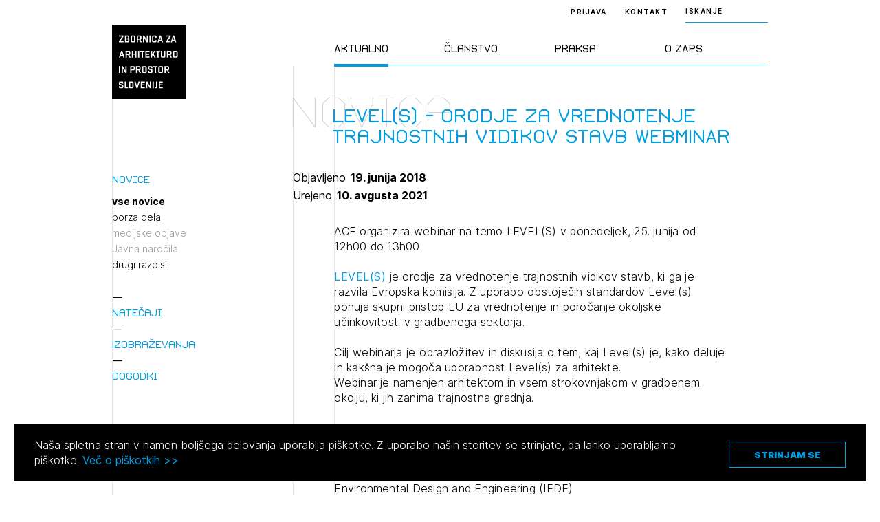

--- FILE ---
content_type: text/html; charset=UTF-8
request_url: https://zaps.si/vse-novice/levels-orodje-za-vrednotenje-trajnostnih-vidikov-stavb-webminar/
body_size: 79790
content:
<!DOCTYPE html>
<html lang="sl" xml:lang="sl" xmlns="http://www.w3.org/1999/xhtml">
<head>
			<!-- Global site tag (gtag.js) - Google Analytics -->
		<script async src="https://www.googletagmanager.com/gtag/js?id=UA-2114180-16"></script>
		<script>
			window.dataLayer = window.dataLayer || [];
			function gtag(){dataLayer.push(arguments);}
			gtag('js', new Date());
			gtag('config', 'UA-2114180-16');
		</script>
	    <meta http-equiv="content-type" content="text/html; charset=UTF-8" />
    <meta http-equiv="X-UA-Compatible" content="IE=edge">
    <meta name="viewport" content="width=device-width, initial-scale=1, shrink-to-fit=no">
    <meta name="format-detection" content="telephone=no">

    <meta content="ZAPS" name="application-name">
    <meta content="ZAPS" name="author">
    <meta content="#ffffff" name="theme-color">
    <meta content="#ffffff" name="msapplication-navbutton-color"/>
    <meta content="#2d89ef" name="msapplication-TileColor">
    <meta content="black-translucent" name="apple-mobile-web-app-status-bar-style">
    <meta content="ZAPS" name="apple-mobile-web-app-capable">
    <meta name='robots' content='index, follow, max-image-preview:large, max-snippet:-1, max-video-preview:-1' />

	<title>LEVEL(S) - orodje za vrednotenje trajnostnih vidikov stavb WEBMINAR - ZAPS</title>
	<link rel="canonical" href="https://zaps.si/vse-novice/levels-orodje-za-vrednotenje-trajnostnih-vidikov-stavb-webminar/" />
	<meta property="og:locale" content="sl_SI" />
	<meta property="og:type" content="article" />
	<meta property="og:title" content="LEVEL(S) - orodje za vrednotenje trajnostnih vidikov stavb WEBMINAR - ZAPS" />
	<meta property="og:url" content="https://zaps.si/vse-novice/levels-orodje-za-vrednotenje-trajnostnih-vidikov-stavb-webminar/" />
	<meta property="og:site_name" content="ZAPS" />
	<meta property="article:published_time" content="2018-06-19T18:09:36+00:00" />
	<meta property="article:modified_time" content="2021-08-10T09:08:09+00:00" />
	<meta property="og:image" content="https://zaps.si/wp-content/uploads/2021/09/logo.png" />
	<meta property="og:image:width" content="419" />
	<meta property="og:image:height" content="419" />
	<meta property="og:image:type" content="image/png" />
	<meta name="author" content="Urša Dobnika" />
	<meta name="twitter:card" content="summary_large_image" />
	<meta name="twitter:label1" content="Written by" />
	<meta name="twitter:data1" content="Urša Dobnika" />
	<script type="application/ld+json" class="yoast-schema-graph">{"@context":"https://schema.org","@graph":[{"@type":"WebPage","@id":"https://zaps.si/vse-novice/levels-orodje-za-vrednotenje-trajnostnih-vidikov-stavb-webminar/","url":"https://zaps.si/vse-novice/levels-orodje-za-vrednotenje-trajnostnih-vidikov-stavb-webminar/","name":"LEVEL(S) - orodje za vrednotenje trajnostnih vidikov stavb WEBMINAR - ZAPS","isPartOf":{"@id":"https://zaps.si/#website"},"datePublished":"2018-06-19T18:09:36+00:00","dateModified":"2021-08-10T09:08:09+00:00","author":{"@id":"https://zaps.si/#/schema/person/5b000ac1d26111fd065c6afa94dcddc1"},"breadcrumb":{"@id":"https://zaps.si/vse-novice/levels-orodje-za-vrednotenje-trajnostnih-vidikov-stavb-webminar/#breadcrumb"},"inLanguage":"sl-SI","potentialAction":[{"@type":"ReadAction","target":["https://zaps.si/vse-novice/levels-orodje-za-vrednotenje-trajnostnih-vidikov-stavb-webminar/"]}]},{"@type":"BreadcrumbList","@id":"https://zaps.si/vse-novice/levels-orodje-za-vrednotenje-trajnostnih-vidikov-stavb-webminar/#breadcrumb","itemListElement":[{"@type":"ListItem","position":1,"name":"Home","item":"https://zaps.si/"},{"@type":"ListItem","position":2,"name":"LEVEL(S) &#8211; orodje za vrednotenje trajnostnih vidikov stavb WEBMINAR"}]},{"@type":"WebSite","@id":"https://zaps.si/#website","url":"https://zaps.si/","name":"ZAPS","description":"Zbornica za arhitekturo in prostor Slovenije","potentialAction":[{"@type":"SearchAction","target":{"@type":"EntryPoint","urlTemplate":"https://zaps.si/?s={search_term_string}"},"query-input":"required name=search_term_string"}],"inLanguage":"sl-SI"},{"@type":"Person","@id":"https://zaps.si/#/schema/person/5b000ac1d26111fd065c6afa94dcddc1","name":"Urša Dobnika","image":{"@type":"ImageObject","inLanguage":"sl-SI","@id":"https://zaps.si/#/schema/person/image/","url":"https://secure.gravatar.com/avatar/ef97deaf884669a74043cd479fdf59ab?s=96&d=mm&r=g","contentUrl":"https://secure.gravatar.com/avatar/ef97deaf884669a74043cd479fdf59ab?s=96&d=mm&r=g","caption":"Urša Dobnika"},"url":"https://zaps.si/author/ursa/"}]}</script>


<link rel="alternate" type="application/rss+xml" title="ZAPS &raquo; LEVEL(S) &#8211; orodje za vrednotenje trajnostnih vidikov stavb WEBMINAR Vir komentarjev" href="https://zaps.si/vse-novice/levels-orodje-za-vrednotenje-trajnostnih-vidikov-stavb-webminar/feed/" />
<style id='classic-theme-styles-inline-css' type='text/css'>
/*! This file is auto-generated */
.wp-block-button__link{color:#fff;background-color:#32373c;border-radius:9999px;box-shadow:none;text-decoration:none;padding:calc(.667em + 2px) calc(1.333em + 2px);font-size:1.125em}.wp-block-file__button{background:#32373c;color:#fff;text-decoration:none}
</style>
<style id='global-styles-inline-css' type='text/css'>
body{--wp--preset--color--black: #000000;--wp--preset--color--cyan-bluish-gray: #abb8c3;--wp--preset--color--white: #ffffff;--wp--preset--color--pale-pink: #f78da7;--wp--preset--color--vivid-red: #cf2e2e;--wp--preset--color--luminous-vivid-orange: #ff6900;--wp--preset--color--luminous-vivid-amber: #fcb900;--wp--preset--color--light-green-cyan: #7bdcb5;--wp--preset--color--vivid-green-cyan: #00d084;--wp--preset--color--pale-cyan-blue: #8ed1fc;--wp--preset--color--vivid-cyan-blue: #0693e3;--wp--preset--color--vivid-purple: #9b51e0;--wp--preset--gradient--vivid-cyan-blue-to-vivid-purple: linear-gradient(135deg,rgba(6,147,227,1) 0%,rgb(155,81,224) 100%);--wp--preset--gradient--light-green-cyan-to-vivid-green-cyan: linear-gradient(135deg,rgb(122,220,180) 0%,rgb(0,208,130) 100%);--wp--preset--gradient--luminous-vivid-amber-to-luminous-vivid-orange: linear-gradient(135deg,rgba(252,185,0,1) 0%,rgba(255,105,0,1) 100%);--wp--preset--gradient--luminous-vivid-orange-to-vivid-red: linear-gradient(135deg,rgba(255,105,0,1) 0%,rgb(207,46,46) 100%);--wp--preset--gradient--very-light-gray-to-cyan-bluish-gray: linear-gradient(135deg,rgb(238,238,238) 0%,rgb(169,184,195) 100%);--wp--preset--gradient--cool-to-warm-spectrum: linear-gradient(135deg,rgb(74,234,220) 0%,rgb(151,120,209) 20%,rgb(207,42,186) 40%,rgb(238,44,130) 60%,rgb(251,105,98) 80%,rgb(254,248,76) 100%);--wp--preset--gradient--blush-light-purple: linear-gradient(135deg,rgb(255,206,236) 0%,rgb(152,150,240) 100%);--wp--preset--gradient--blush-bordeaux: linear-gradient(135deg,rgb(254,205,165) 0%,rgb(254,45,45) 50%,rgb(107,0,62) 100%);--wp--preset--gradient--luminous-dusk: linear-gradient(135deg,rgb(255,203,112) 0%,rgb(199,81,192) 50%,rgb(65,88,208) 100%);--wp--preset--gradient--pale-ocean: linear-gradient(135deg,rgb(255,245,203) 0%,rgb(182,227,212) 50%,rgb(51,167,181) 100%);--wp--preset--gradient--electric-grass: linear-gradient(135deg,rgb(202,248,128) 0%,rgb(113,206,126) 100%);--wp--preset--gradient--midnight: linear-gradient(135deg,rgb(2,3,129) 0%,rgb(40,116,252) 100%);--wp--preset--font-size--small: 13px;--wp--preset--font-size--medium: 20px;--wp--preset--font-size--large: 36px;--wp--preset--font-size--x-large: 42px;--wp--preset--spacing--20: 0.44rem;--wp--preset--spacing--30: 0.67rem;--wp--preset--spacing--40: 1rem;--wp--preset--spacing--50: 1.5rem;--wp--preset--spacing--60: 2.25rem;--wp--preset--spacing--70: 3.38rem;--wp--preset--spacing--80: 5.06rem;--wp--preset--shadow--natural: 6px 6px 9px rgba(0, 0, 0, 0.2);--wp--preset--shadow--deep: 12px 12px 50px rgba(0, 0, 0, 0.4);--wp--preset--shadow--sharp: 6px 6px 0px rgba(0, 0, 0, 0.2);--wp--preset--shadow--outlined: 6px 6px 0px -3px rgba(255, 255, 255, 1), 6px 6px rgba(0, 0, 0, 1);--wp--preset--shadow--crisp: 6px 6px 0px rgba(0, 0, 0, 1);}:where(.is-layout-flex){gap: 0.5em;}:where(.is-layout-grid){gap: 0.5em;}body .is-layout-flow > .alignleft{float: left;margin-inline-start: 0;margin-inline-end: 2em;}body .is-layout-flow > .alignright{float: right;margin-inline-start: 2em;margin-inline-end: 0;}body .is-layout-flow > .aligncenter{margin-left: auto !important;margin-right: auto !important;}body .is-layout-constrained > .alignleft{float: left;margin-inline-start: 0;margin-inline-end: 2em;}body .is-layout-constrained > .alignright{float: right;margin-inline-start: 2em;margin-inline-end: 0;}body .is-layout-constrained > .aligncenter{margin-left: auto !important;margin-right: auto !important;}body .is-layout-constrained > :where(:not(.alignleft):not(.alignright):not(.alignfull)){max-width: var(--wp--style--global--content-size);margin-left: auto !important;margin-right: auto !important;}body .is-layout-constrained > .alignwide{max-width: var(--wp--style--global--wide-size);}body .is-layout-flex{display: flex;}body .is-layout-flex{flex-wrap: wrap;align-items: center;}body .is-layout-flex > *{margin: 0;}body .is-layout-grid{display: grid;}body .is-layout-grid > *{margin: 0;}:where(.wp-block-columns.is-layout-flex){gap: 2em;}:where(.wp-block-columns.is-layout-grid){gap: 2em;}:where(.wp-block-post-template.is-layout-flex){gap: 1.25em;}:where(.wp-block-post-template.is-layout-grid){gap: 1.25em;}.has-black-color{color: var(--wp--preset--color--black) !important;}.has-cyan-bluish-gray-color{color: var(--wp--preset--color--cyan-bluish-gray) !important;}.has-white-color{color: var(--wp--preset--color--white) !important;}.has-pale-pink-color{color: var(--wp--preset--color--pale-pink) !important;}.has-vivid-red-color{color: var(--wp--preset--color--vivid-red) !important;}.has-luminous-vivid-orange-color{color: var(--wp--preset--color--luminous-vivid-orange) !important;}.has-luminous-vivid-amber-color{color: var(--wp--preset--color--luminous-vivid-amber) !important;}.has-light-green-cyan-color{color: var(--wp--preset--color--light-green-cyan) !important;}.has-vivid-green-cyan-color{color: var(--wp--preset--color--vivid-green-cyan) !important;}.has-pale-cyan-blue-color{color: var(--wp--preset--color--pale-cyan-blue) !important;}.has-vivid-cyan-blue-color{color: var(--wp--preset--color--vivid-cyan-blue) !important;}.has-vivid-purple-color{color: var(--wp--preset--color--vivid-purple) !important;}.has-black-background-color{background-color: var(--wp--preset--color--black) !important;}.has-cyan-bluish-gray-background-color{background-color: var(--wp--preset--color--cyan-bluish-gray) !important;}.has-white-background-color{background-color: var(--wp--preset--color--white) !important;}.has-pale-pink-background-color{background-color: var(--wp--preset--color--pale-pink) !important;}.has-vivid-red-background-color{background-color: var(--wp--preset--color--vivid-red) !important;}.has-luminous-vivid-orange-background-color{background-color: var(--wp--preset--color--luminous-vivid-orange) !important;}.has-luminous-vivid-amber-background-color{background-color: var(--wp--preset--color--luminous-vivid-amber) !important;}.has-light-green-cyan-background-color{background-color: var(--wp--preset--color--light-green-cyan) !important;}.has-vivid-green-cyan-background-color{background-color: var(--wp--preset--color--vivid-green-cyan) !important;}.has-pale-cyan-blue-background-color{background-color: var(--wp--preset--color--pale-cyan-blue) !important;}.has-vivid-cyan-blue-background-color{background-color: var(--wp--preset--color--vivid-cyan-blue) !important;}.has-vivid-purple-background-color{background-color: var(--wp--preset--color--vivid-purple) !important;}.has-black-border-color{border-color: var(--wp--preset--color--black) !important;}.has-cyan-bluish-gray-border-color{border-color: var(--wp--preset--color--cyan-bluish-gray) !important;}.has-white-border-color{border-color: var(--wp--preset--color--white) !important;}.has-pale-pink-border-color{border-color: var(--wp--preset--color--pale-pink) !important;}.has-vivid-red-border-color{border-color: var(--wp--preset--color--vivid-red) !important;}.has-luminous-vivid-orange-border-color{border-color: var(--wp--preset--color--luminous-vivid-orange) !important;}.has-luminous-vivid-amber-border-color{border-color: var(--wp--preset--color--luminous-vivid-amber) !important;}.has-light-green-cyan-border-color{border-color: var(--wp--preset--color--light-green-cyan) !important;}.has-vivid-green-cyan-border-color{border-color: var(--wp--preset--color--vivid-green-cyan) !important;}.has-pale-cyan-blue-border-color{border-color: var(--wp--preset--color--pale-cyan-blue) !important;}.has-vivid-cyan-blue-border-color{border-color: var(--wp--preset--color--vivid-cyan-blue) !important;}.has-vivid-purple-border-color{border-color: var(--wp--preset--color--vivid-purple) !important;}.has-vivid-cyan-blue-to-vivid-purple-gradient-background{background: var(--wp--preset--gradient--vivid-cyan-blue-to-vivid-purple) !important;}.has-light-green-cyan-to-vivid-green-cyan-gradient-background{background: var(--wp--preset--gradient--light-green-cyan-to-vivid-green-cyan) !important;}.has-luminous-vivid-amber-to-luminous-vivid-orange-gradient-background{background: var(--wp--preset--gradient--luminous-vivid-amber-to-luminous-vivid-orange) !important;}.has-luminous-vivid-orange-to-vivid-red-gradient-background{background: var(--wp--preset--gradient--luminous-vivid-orange-to-vivid-red) !important;}.has-very-light-gray-to-cyan-bluish-gray-gradient-background{background: var(--wp--preset--gradient--very-light-gray-to-cyan-bluish-gray) !important;}.has-cool-to-warm-spectrum-gradient-background{background: var(--wp--preset--gradient--cool-to-warm-spectrum) !important;}.has-blush-light-purple-gradient-background{background: var(--wp--preset--gradient--blush-light-purple) !important;}.has-blush-bordeaux-gradient-background{background: var(--wp--preset--gradient--blush-bordeaux) !important;}.has-luminous-dusk-gradient-background{background: var(--wp--preset--gradient--luminous-dusk) !important;}.has-pale-ocean-gradient-background{background: var(--wp--preset--gradient--pale-ocean) !important;}.has-electric-grass-gradient-background{background: var(--wp--preset--gradient--electric-grass) !important;}.has-midnight-gradient-background{background: var(--wp--preset--gradient--midnight) !important;}.has-small-font-size{font-size: var(--wp--preset--font-size--small) !important;}.has-medium-font-size{font-size: var(--wp--preset--font-size--medium) !important;}.has-large-font-size{font-size: var(--wp--preset--font-size--large) !important;}.has-x-large-font-size{font-size: var(--wp--preset--font-size--x-large) !important;}
.wp-block-navigation a:where(:not(.wp-element-button)){color: inherit;}
:where(.wp-block-post-template.is-layout-flex){gap: 1.25em;}:where(.wp-block-post-template.is-layout-grid){gap: 1.25em;}
:where(.wp-block-columns.is-layout-flex){gap: 2em;}:where(.wp-block-columns.is-layout-grid){gap: 2em;}
.wp-block-pullquote{font-size: 1.5em;line-height: 1.6;}
</style>
<link rel='stylesheet' id='main-css' href='https://zaps.si/wp-content/themes/zaps/public/css/bundle.css?ver=1.5.1' type='text/css' media='all' />
<link rel='stylesheet' id='jquery-editable-select-css' href='https://zaps.si/wp-content/themes/zaps/public/css/jquery-editable-select.css?ver=1769034653' type='text/css' media='all' />
<link rel='stylesheet' id='theme-styles-css' href='https://zaps.si/wp-content/themes/zaps/style.css?ver=1769034653' type='text/css' media='all' />
<link rel="https://api.w.org/" href="https://zaps.si/wp-json/" /><link rel="alternate" type="application/json" href="https://zaps.si/wp-json/wp/v2/posts/4905" /><link rel="icon" href="https://zaps.si/wp-content/uploads/2021/03/Screenshot-2021-03-17-at-20.04.58-150x150.png" sizes="32x32" />
<link rel="icon" href="https://zaps.si/wp-content/uploads/2021/03/Screenshot-2021-03-17-at-20.04.58-300x300.png" sizes="192x192" />
<link rel="apple-touch-icon" href="https://zaps.si/wp-content/uploads/2021/03/Screenshot-2021-03-17-at-20.04.58-300x300.png" />
<meta name="msapplication-TileImage" content="https://zaps.si/wp-content/uploads/2021/03/Screenshot-2021-03-17-at-20.04.58-300x300.png" />
</head>
<body>
<header class="header-main ">
	<div class="header-main__inner">
		<div class="container">
			<div class="row">
				<div class="col-lg-2 : col-md-4 : col-xs-12">

					<a href="https://zaps.si" class="header-main__logo">
						<img src="https://zaps.si/wp-content/uploads/2021/03/logo.svg" alt="">
					</a>

				</div>
				<div class="col-xl-5 : col-lg-6 : col-md-8 : col-xs-12">

					<div class="menu : font-secondary">
	<nav>
		<ul>
							<li class="menu__item is-active">
					<a href="#" class="menu__link">Aktualno</a>
				</li>
							<li class="menu__item ">
					<a href="#" class="menu__link">Članstvo</a>
				</li>
							<li class="menu__item ">
					<a href="#" class="menu__link">Praksa</a>
				</li>
							<li class="menu__item ">
					<a href="#" class="menu__link">O ZAPS</a>
				</li>
					</ul>
	</nav>
</div>

				</div>
			</div>

			<button aria-expanded="false" class="mobile-hamburger : d-md-none" aria-label="Menu toggle button">
				<span class="bars" aria-hidden="true"></span>
				<span class="bars" aria-hidden="true"></span>
				<span class="bars" aria-hidden="true"></span>
			</button>

		</div>
	</div>

	<div class="header-main__right : text--10">
		<div class="container">
			<div class="header-main__right-inner">

									<a href="https://zaps.si/prijava" class="header-main__login-btn">Prijava</a>
				
									<a href="https://zaps.si/predstavitev-2/" class="header-main__contact-btn">Kontakt</a>
				
				
									<div class="header-search : text--10">
	<div class="header-search__trigger">ISKANJE</div>
	<div class="header-search__form">
		<form method="get" action="https://zaps.si/iskalnik/">
			<input type="text" class="header-search__input-field : text-10" name="search" placeholder="ISKANJE">
			<button type="submit" class="header-search__submit : d-flex-cc">
				<span class="sr-only"></span>
				

<i class="icon : icon-search" ></i>
			</button>
		</form>
	</div>
</div>
				
			</div>
		</div>
	</div>

	<div class="megamenu : custom-scroll">

	<div class="container">

		<div class="megamenu__button-wrapper : d-md-none">

			
							<div class="megamenu__button">
					<a href="https://zaps.si/prijava" class="header-main__login-btn">Prijava</a>
				</div>
			
							<div class="megamenu__button">
					<a href="https://zaps.si/predstavitev-2/" class="header-main__contact-btn">Kontakt</a>
				</div>
			
		</div>

		<div class="megamenu__body">
			<div class="row">
				<div class="col-lg-2 : col-md-4 : col-xs-12"></div>
				<div class="col-xl-5 : col-lg-6 : col-md-8 : col-xs-12">
					<div class="megamenu__row">
						
							<div class="megamenu__col">

								<div class="megamenu__title : d-md-none">
									<h2>Aktualno</h2>
								</div>

								<nav class="megamenu__nav">
									<ul>
																					<li class="megamenu__nav-item : level-1">
												<a href="#" class="megamenu__nav-link : level-1 ">Novice</a>

																									<div class="megamenu__nav-submenu">
														<ul>
																															<li class="megamenu__nav-item : level-2">
																	<a href="https://zaps.si/aktualno/vse-novice/" class="megamenu__nav-link : level-2 ">vse novice</a>
																</li>
																															<li class="megamenu__nav-item : level-2">
																	<a href="https://zaps.si/aktualno/vse-novice/borza-dela/" class="megamenu__nav-link : level-2 ">borza dela</a>
																</li>
																															<li class="megamenu__nav-item : level-2">
																	<a href="#" class="megamenu__nav-link : level-2 : is-disabled">medijske objave</a>
																</li>
																															<li class="megamenu__nav-item : level-2">
																	<a href="#" class="megamenu__nav-link : level-2 : is-disabled">Javna naročila</a>
																</li>
																															<li class="megamenu__nav-item : level-2">
																	<a href="https://zaps.si/aktualno/drugi-razpisi/" class="megamenu__nav-link : level-2 ">drugi razpisi</a>
																</li>
																													</ul>
													</div>
												
											</li>
																					<li class="megamenu__nav-item : level-1">
												<a href="#" class="megamenu__nav-link : level-1 ">Natečaji</a>

																									<div class="megamenu__nav-submenu">
														<ul>
																															<li class="megamenu__nav-item : level-2">
																	<a href="https://zaps.si/aktualno/natecaji/v-pripravi/" class="megamenu__nav-link : level-2 ">v pripravi</a>
																</li>
																															<li class="megamenu__nav-item : level-2">
																	<a href="https://zaps.si/aktualno/natecaji/v-teku/" class="megamenu__nav-link : level-2 ">v teku</a>
																</li>
																															<li class="megamenu__nav-item : level-2">
																	<a href="https://zaps.si/aktualno/natecaji/v-ocenjevanju/" class="megamenu__nav-link : level-2 ">v ocenjevanju</a>
																</li>
																															<li class="megamenu__nav-item : level-2">
																	<a href="https://zaps.si/aktualno/natecaji/zakljuceni/" class="megamenu__nav-link : level-2 ">zaključeni</a>
																</li>
																															<li class="megamenu__nav-item : level-2">
																	<a href="https://zaps.si/aktualno/natecaji/zunanji-2/" class="megamenu__nav-link : level-2 ">zunanji</a>
																</li>
																															<li class="megamenu__nav-item : level-2">
																	<a href="https://zaps.si/aktualno/natecaji/mednarodni-2/" class="megamenu__nav-link : level-2 ">mednarodni</a>
																</li>
																															<li class="megamenu__nav-item : level-2">
																	<a href="https://zaps.si/aktualno/natecaji/za-narocnike/" class="megamenu__nav-link : level-2 ">poslanstvo in statistika</a>
																</li>
																															<li class="megamenu__nav-item : level-2">
																	<a href="https://zaps.si/aktualno/natecaji/vodnik-po-natecajih/" class="megamenu__nav-link : level-2 ">vodnik po natečajih</a>
																</li>
																															<li class="megamenu__nav-item : level-2">
																	<a href="https://zaps.si/aktualno/natecaji/razstava-2009-2021/" class="megamenu__nav-link : level-2 ">razstava 2009-2021</a>
																</li>
																															<li class="megamenu__nav-item : level-2">
																	<a href="https://zaps.si/aktualno/natecaji/karta-natecajev/" class="megamenu__nav-link : level-2 ">karta natečajev ZAPS</a>
																</li>
																															<li class="megamenu__nav-item : level-2">
																	<a href="https://zaps.si/aktualno/natecaji/kontakt-2/" class="megamenu__nav-link : level-2 ">kontakt</a>
																</li>
																													</ul>
													</div>
												
											</li>
																					<li class="megamenu__nav-item : level-1">
												<a href="#" class="megamenu__nav-link : level-1 ">Izobraževanja</a>

																									<div class="megamenu__nav-submenu">
														<ul>
																															<li class="megamenu__nav-item : level-2">
																	<a href="https://zaps.si/aktualno/izobrazevanja/vsa-izobrazevanja/" class="megamenu__nav-link : level-2 ">vsa izobraževanja</a>
																</li>
																															<li class="megamenu__nav-item : level-2">
																	<a href="https://zaps.si/aktualno/izobrazevanja/zaps-izobrazevanja/" class="megamenu__nav-link : level-2 ">ZAPS izobraževanja</a>
																</li>
																															<li class="megamenu__nav-item : level-2">
																	<a href="https://zaps.si/aktualno/izobrazevanja/zunanja-izobrazevanja/" class="megamenu__nav-link : level-2 ">zunanja</a>
																</li>
																															<li class="megamenu__nav-item : level-2">
																	<a href="https://zaps.si/aktualno/izobrazevanja/arhiv/" class="megamenu__nav-link : level-2 ">arhiv</a>
																</li>
																															<li class="megamenu__nav-item : level-2">
																	<a href="https://zaps.si/aktualno/izobrazevanja/vloge/" class="megamenu__nav-link : level-2 ">vloge</a>
																</li>
																															<li class="megamenu__nav-item : level-2">
																	<a href="https://zaps.si/aktualno/izobrazevanja/kontakt/" class="megamenu__nav-link : level-2 ">kontakt</a>
																</li>
																													</ul>
													</div>
												
											</li>
																					<li class="megamenu__nav-item : level-1">
												<a href="#" class="megamenu__nav-link : level-1 ">Dogodki</a>

																									<div class="megamenu__nav-submenu">
														<ul>
																															<li class="megamenu__nav-item : level-2">
																	<a href="https://zaps.si/aktualno/dogodki/napoved-dogodkov/" class="megamenu__nav-link : level-2 ">napoved dogodkov</a>
																</li>
																															<li class="megamenu__nav-item : level-2">
																	<a href="https://zaps.si/aktualno/dogodki/arhiv/" class="megamenu__nav-link : level-2 ">arhiv dogodkov</a>
																</li>
																													</ul>
													</div>
												
											</li>
																			</ul>
								</nav>
							</div>
						
							<div class="megamenu__col">

								<div class="megamenu__title : d-md-none">
									<h2>Članstvo</h2>
								</div>

								<nav class="megamenu__nav">
									<ul>
																					<li class="megamenu__nav-item : level-1">
												<a href="#" class="megamenu__nav-link : level-1 ">Člani ZAPS</a>

																									<div class="megamenu__nav-submenu">
														<ul>
																															<li class="megamenu__nav-item : level-2">
																	<a href="https://zaps.si/clanstvo/clani-v-zaps/splosno-o-imeniku/" class="megamenu__nav-link : level-2 ">splošno o imeniku</a>
																</li>
																															<li class="megamenu__nav-item : level-2">
																	<a href="https://zaps.si/clanstvo/clani-v-zaps/imenik/" class="megamenu__nav-link : level-2 ">imenik</a>
																</li>
																															<li class="megamenu__nav-item : level-2">
																	<a href="https://zaps.si/clanstvo/clani-v-zaps/gospodarski-subjekti/" class="megamenu__nav-link : level-2 ">gospodarski subjekti</a>
																</li>
																															<li class="megamenu__nav-item : level-2">
																	<a href="https://zaps.si/clanstvo/clani-v-zaps/castni-clani/" class="megamenu__nav-link : level-2 ">častni člani</a>
																</li>
																															<li class="megamenu__nav-item : level-2">
																	<a href="https://zaps.si/clanstvo/clani-v-zaps/clanarina/" class="megamenu__nav-link : level-2 ">članarina</a>
																</li>
																															<li class="megamenu__nav-item : level-2">
																	<a href="https://zaps.si/aktualno/izobrazevanja/stalno-poklicno-usposabljenje/" class="megamenu__nav-link : level-2 ">poklicno usposabljanje</a>
																</li>
																															<li class="megamenu__nav-item : level-2">
																	<a href="https://zaps.si/clanstvo/clani-v-zaps/strokovni-nadzor/" class="megamenu__nav-link : level-2 ">strokovni nadzor</a>
																</li>
																															<li class="megamenu__nav-item : level-2">
																	<a href="https://zaps.si/clanstvo/clani-v-zaps/disciplinski-postopki/" class="megamenu__nav-link : level-2 ">disciplinski postopki</a>
																</li>
																															<li class="megamenu__nav-item : level-2">
																	<a href="https://zaps.si/clanstvo/clani-v-zaps/aktivacija-poklicnega-naziva/" class="megamenu__nav-link : level-2 ">aktivacija poklicnega naziva</a>
																</li>
																															<li class="megamenu__nav-item : level-2">
																	<a href="https://zaps.si/clanstvo/clani-v-zaps/mirovanje/" class="megamenu__nav-link : level-2 ">mirovanje</a>
																</li>
																															<li class="megamenu__nav-item : level-2">
																	<a href="https://zaps.si/clanstvo/clani-v-zaps/izbris/" class="megamenu__nav-link : level-2 ">izbris</a>
																</li>
																													</ul>
													</div>
												
											</li>
																					<li class="megamenu__nav-item : level-1">
												<a href="#" class="megamenu__nav-link : level-1 ">Kandidati za člane</a>

																									<div class="megamenu__nav-submenu">
														<ul>
																															<li class="megamenu__nav-item : level-2">
																	<a href="https://zaps.si/clanstvo/kandidati-za-clane/vpisni-pogoji/" class="megamenu__nav-link : level-2 ">vpisni pogoji</a>
																</li>
																															<li class="megamenu__nav-item : level-2">
																	<a href="https://zaps.si/clanstvo/kandidati-za-clane/vpis/" class="megamenu__nav-link : level-2 ">vpis</a>
																</li>
																															<li class="megamenu__nav-item : level-2">
																	<a href="https://zaps.si/clanstvo/kandidati-za-clane/priznanje-poklicnih-kvalifikacij/" class="megamenu__nav-link : level-2 ">priznanje poklicnih kvalifikacij</a>
																</li>
																															<li class="megamenu__nav-item : level-2">
																	<a href="https://zaps.si/clanstvo/faq/" class="megamenu__nav-link : level-2 ">faq</a>
																</li>
																													</ul>
													</div>
												
											</li>
																					<li class="megamenu__nav-item : level-1">
												<a href="#" class="megamenu__nav-link : level-1 ">Kandidati za izpit</a>

																									<div class="megamenu__nav-submenu">
														<ul>
																															<li class="megamenu__nav-item : level-2">
																	<a href="https://zaps.si/clanstvo/kandidati-za-izpit/splosne-informacije/" class="megamenu__nav-link : level-2 ">splošne informacije</a>
																</li>
																															<li class="megamenu__nav-item : level-2">
																	<a href="https://zaps.si/clanstvo/kandidati-za-izpit/izpitni-roki/" class="megamenu__nav-link : level-2 ">izpitni roki</a>
																</li>
																															<li class="megamenu__nav-item : level-2">
																	<a href="https://zaps.si/clanstvo/kandidati-za-izpit/stroski/" class="megamenu__nav-link : level-2 ">stroški</a>
																</li>
																															<li class="megamenu__nav-item : level-2">
																	<a href="https://zaps.si/clanstvo/kandidati-za-izpit/pa-pooblasceni-arhitekt/" class="megamenu__nav-link : level-2 ">PA pooblaščeni arhitekt</a>
																</li>
																															<li class="megamenu__nav-item : level-2">
																	<a href="https://zaps.si/clanstvo/kandidati-za-izpit/pka-pooblasceni-krajinski-arhitekt/" class="megamenu__nav-link : level-2 ">PKA pooblaščeni krajinski arhitekt</a>
																</li>
																															<li class="megamenu__nav-item : level-2">
																	<a href="https://zaps.si/clanstvo/kandidati-za-izpit/ppn-pooblasceni-prostorski-nacrtovalec/" class="megamenu__nav-link : level-2 ">PPN pooblaščeni prostorski načrtovalec</a>
																</li>
																															<li class="megamenu__nav-item : level-2">
																	<a href="https://zaps.si/clanstvo/kandidati-za-izpit/dopolnilni-izpit-oppn/" class="megamenu__nav-link : level-2 ">dopolnilni izpit OPPN</a>
																</li>
																															<li class="megamenu__nav-item : level-2">
																	<a href="https://zaps.si/clanstvo/kandidati-za-izpit/gradivo/" class="megamenu__nav-link : level-2 ">gradivo</a>
																</li>
																															<li class="megamenu__nav-item : level-2">
																	<a href="https://zaps.si/clanstvo/kandidati-za-izpit/kontakt/" class="megamenu__nav-link : level-2 ">kontakt</a>
																</li>
																													</ul>
													</div>
												
											</li>
																			</ul>
								</nav>
							</div>
						
							<div class="megamenu__col">

								<div class="megamenu__title : d-md-none">
									<h2>Praksa</h2>
								</div>

								<nav class="megamenu__nav">
									<ul>
																					<li class="megamenu__nav-item : level-1">
												<a href="#" class="megamenu__nav-link : level-1 ">Standard ZAPS</a>

																									<div class="megamenu__nav-submenu">
														<ul>
																															<li class="megamenu__nav-item : level-2">
																	<a href="https://zaps.si/poklicna-praksa/standard-zaps/standard-zaps-splosno-o-standardu/" class="megamenu__nav-link : level-2 ">splošno o standardu</a>
																</li>
																															<li class="megamenu__nav-item : level-2">
																	<a href="https://zaps.si/poklicna-praksa/standard-zaps/st-zaps-01/" class="megamenu__nav-link : level-2 ">ST ZAPS 01</a>
																</li>
																															<li class="megamenu__nav-item : level-2">
																	<a href="https://zaps.si/poklicna-praksa/standard-zaps/st-zaps-02/" class="megamenu__nav-link : level-2 ">ST ZAPS 02</a>
																</li>
																															<li class="megamenu__nav-item : level-2">
																	<a href="https://zaps.si/poklicna-praksa/standard-zaps/st-zaps-03/" class="megamenu__nav-link : level-2 ">ST ZAPS 03</a>
																</li>
																															<li class="megamenu__nav-item : level-2">
																	<a href="https://zaps.si/poklicna-praksa/standard-zaps/st-zaps-04/" class="megamenu__nav-link : level-2 ">ST ZAPS 04</a>
																</li>
																															<li class="megamenu__nav-item : level-2">
																	<a href="https://zaps.si/poklicna-praksa/standard-zaps/st-zaps-05/" class="megamenu__nav-link : level-2 ">ST ZAPS 05</a>
																</li>
																															<li class="megamenu__nav-item : level-2">
																	<a href="https://zaps.si/poklicna-praksa/standard-zaps/st-zaps-06/" class="megamenu__nav-link : level-2 ">ST ZAPS 06</a>
																</li>
																													</ul>
													</div>
												
											</li>
																					<li class="megamenu__nav-item : level-1">
												<a href="https://zaps.si/poklicna-praksa/pravila-stroke/" class="megamenu__nav-link : level-1 ">Pravila stroke</a>

																									<div class="megamenu__nav-submenu">
														<ul>
																															<li class="megamenu__nav-item : level-2">
																	<a href="https://zaps.si/poklicna-praksa/pravila-stroke/pravila-stroke-gz-1/" class="megamenu__nav-link : level-2 ">pravila stroke po GZ-1</a>
																</li>
																													</ul>
													</div>
												
											</li>
																					<li class="megamenu__nav-item : level-1">
												<a href="#" class="megamenu__nav-link : level-1 ">Zakonodaja</a>

																									<div class="megamenu__nav-submenu">
														<ul>
																															<li class="megamenu__nav-item : level-2">
																	<a href="https://zaps.si/poklicna-praksa/zakonodaja/splosna-zakonodaja/" class="megamenu__nav-link : level-2 ">splošna zakonodaja</a>
																</li>
																															<li class="megamenu__nav-item : level-2">
																	<a href="https://zaps.si/poklicna-praksa/zakonodaja/prostor/" class="megamenu__nav-link : level-2 ">prostor</a>
																</li>
																															<li class="megamenu__nav-item : level-2">
																	<a href="https://zaps.si/poklicna-praksa/zakonodaja/graditev/" class="megamenu__nav-link : level-2 ">graditev</a>
																</li>
																															<li class="megamenu__nav-item : level-2">
																	<a href="https://zaps.si/poklicna-praksa/zakonodaja/varovanje/" class="megamenu__nav-link : level-2 ">varovanje</a>
																</li>
																															<li class="megamenu__nav-item : level-2">
																	<a href="https://zaps.si/poklicna-praksa/zakonodaja/obvezni-standardi/" class="megamenu__nav-link : level-2 ">obvezni standardi</a>
																</li>
																															<li class="megamenu__nav-item : level-2">
																	<a href="https://zaps.si/poklicna-praksa/zakonodaja/dodatna-literatura/" class="megamenu__nav-link : level-2 ">dodatna literatura</a>
																</li>
																															<li class="megamenu__nav-item : level-2">
																	<a href="https://zaps.si/poklicna-praksa/zakonodaja/pojasnila-zakonodajalcev/" class="megamenu__nav-link : level-2 ">pojasnila zakonodajalcev</a>
																</li>
																													</ul>
													</div>
												
											</li>
																					<li class="megamenu__nav-item : level-1">
												<a href="#" class="megamenu__nav-link : level-1 ">Opravljanje dejavnosti</a>

																									<div class="megamenu__nav-submenu">
														<ul>
																															<li class="megamenu__nav-item : level-2">
																	<a href="https://zaps.si/poklicna-praksa/opravljanje-dejavnosti/zavarovanje/" class="megamenu__nav-link : level-2 ">zavarovanje</a>
																</li>
																															<li class="megamenu__nav-item : level-2">
																	<a href="https://zaps.si/poklicna-praksa/opravljanje-dejavnosti/avtorstvo/" class="megamenu__nav-link : level-2 ">avtorstvo</a>
																</li>
																													</ul>
													</div>
												
											</li>
																					<li class="megamenu__nav-item : level-1">
												<a href="#" class="megamenu__nav-link : level-1 ">Sklepanje poslov</a>

																									<div class="megamenu__nav-submenu">
														<ul>
																															<li class="megamenu__nav-item : level-2">
																	<a href="https://zaps.si/poklicna-praksa/sklepanje-poslov/splosni-pogoji/" class="megamenu__nav-link : level-2 ">splošni pogoji ZAPS</a>
																</li>
																															<li class="megamenu__nav-item : level-2">
																	<a href="https://zaps.si/poklicna-praksa/sklepanje-poslov/projektna-naloga/" class="megamenu__nav-link : level-2 ">projektna naloga</a>
																</li>
																															<li class="megamenu__nav-item : level-2">
																	<a href="https://zaps.si/poklicna-praksa/sklepanje-poslov/vrednotenje-storitev/" class="megamenu__nav-link : level-2 ">vrednotenje storitev</a>
																</li>
																															<li class="megamenu__nav-item : level-2">
																	<a href="https://zaps.si/poklicna-praksa/sklepanje-poslov/ponudba-pogodba/" class="megamenu__nav-link : level-2 ">ponudba in pogodba</a>
																</li>
																													</ul>
													</div>
												
											</li>
																					<li class="megamenu__nav-item : level-1">
												<a href="#" class="megamenu__nav-link : level-1 ">projektiranje</a>

																									<div class="megamenu__nav-submenu">
														<ul>
																															<li class="megamenu__nav-item : level-2">
																	<a href="https://zaps.si/poklicna-praksa/projektiranje/obrazci/" class="megamenu__nav-link : level-2 ">obrazci</a>
																</li>
																															<li class="megamenu__nav-item : level-2">
																	<a href="https://zaps.si/poklicna-praksa/projektiranje/nacrt-arhitekture-2/" class="megamenu__nav-link : level-2 ">lokacijski prikazi</a>
																</li>
																															<li class="megamenu__nav-item : level-2">
																	<a href="https://zaps.si/poklicna-praksa/projektiranje/nacrt-arhitekture/" class="megamenu__nav-link : level-2 ">načrt arhitekture</a>
																</li>
																															<li class="megamenu__nav-item : level-2">
																	<a href="https://zaps.si/poklicna-praksa/projektiranje/nacrt-krajinske-arhitekture/" class="megamenu__nav-link : level-2 ">načrt krajinske arhitekture</a>
																</li>
																															<li class="megamenu__nav-item : level-2">
																	<a href="https://zaps.si/akustika/" class="megamenu__nav-link : level-2 ">akustika</a>
																</li>
																															<li class="megamenu__nav-item : level-2">
																	<a href="https://zaps.si/poklicna-praksa/projektiranje/bim-programska-oprema/" class="megamenu__nav-link : level-2 ">BIM Programska oprema</a>
																</li>
																															<li class="megamenu__nav-item : level-2">
																	<a href="https://zaps.si/poklicna-praksa/projektiranje/prostorski-podatki/" class="megamenu__nav-link : level-2 ">prostorski podatki</a>
																</li>
																													</ul>
													</div>
												
											</li>
																					<li class="megamenu__nav-item : level-1">
												<a href="#" class="megamenu__nav-link : level-1 ">Strokovna pomoč</a>

																									<div class="megamenu__nav-submenu">
														<ul>
																															<li class="megamenu__nav-item : level-2">
																	<a href="https://zaps.si/poklicna-praksa/strokovna-pomoc/pogosta-vprasanja/" class="megamenu__nav-link : level-2 ">pogosta vprašanja</a>
																</li>
																															<li class="megamenu__nav-item : level-2">
																	<a href="https://zaps.si/poklicna-praksa/strokovna-pomoc/arhiv-pogostih-vprasanj/" class="megamenu__nav-link : level-2 ">arhiv pogostih vprašanj</a>
																</li>
																													</ul>
													</div>
												
											</li>
																					<li class="megamenu__nav-item : level-1">
												<a href="#" class="megamenu__nav-link : level-1 ">Za investitorje</a>

																									<div class="megamenu__nav-submenu">
														<ul>
																															<li class="megamenu__nav-item : level-2">
																	<a href="https://zaps.si/poklicna-praksa/za-investitorje/zasebni-investitorji/" class="megamenu__nav-link : level-2 ">zasebni investitorji</a>
																</li>
																															<li class="megamenu__nav-item : level-2">
																	<a href="https://zaps.si/poklicna-praksa/za-investitorje/obcine/" class="megamenu__nav-link : level-2 ">občine</a>
																</li>
																													</ul>
													</div>
												
											</li>
																					<li class="megamenu__nav-item : level-1">
												<a href="https://zaps.si/obcinski-urbanisti/obcinski-urbanisti/" class="megamenu__nav-link : level-1 ">Občinski urbanisti</a>

																									<div class="megamenu__nav-submenu">
														<ul>
																															<li class="megamenu__nav-item : level-2">
																	<a href="https://zaps.si/obcinski-urbanisti/seznam-obcinskih-urbanistov/" class="megamenu__nav-link : level-2 ">Splošno</a>
																</li>
																															<li class="megamenu__nav-item : level-2">
																	<a href="https://zaps.si/obcinski-urbanisti/obcinski-urbanisti/" class="megamenu__nav-link : level-2 ">Seznam občinski urbanisti</a>
																</li>
																													</ul>
													</div>
												
											</li>
																			</ul>
								</nav>
							</div>
						
							<div class="megamenu__col">

								<div class="megamenu__title : d-md-none">
									<h2>O ZAPS</h2>
								</div>

								<nav class="megamenu__nav">
									<ul>
																					<li class="megamenu__nav-item : level-1">
												<a href="#" class="megamenu__nav-link : level-1 ">Predstavitev</a>

																									<div class="megamenu__nav-submenu">
														<ul>
																															<li class="megamenu__nav-item : level-2">
																	<a href="https://zaps.si/poslanstvo-in-statistika/" class="megamenu__nav-link : level-2 ">poslanstvo in statistika</a>
																</li>
																															<li class="megamenu__nav-item : level-2">
																	<a href="https://zaps.si/predstavitev/akti-zbornice/" class="megamenu__nav-link : level-2 ">akti zbornice</a>
																</li>
																															<li class="megamenu__nav-item : level-2">
																	<a href="https://zaps.si/predstavitev-2/" class="megamenu__nav-link : level-2 ">kontakti</a>
																</li>
																													</ul>
													</div>
												
											</li>
																					<li class="megamenu__nav-item : level-1">
												<a href="#" class="megamenu__nav-link : level-1 ">Ekipa</a>

																									<div class="megamenu__nav-submenu">
														<ul>
																															<li class="megamenu__nav-item : level-2">
																	<a href="https://zaps.si/ekipa/vodstvo/" class="megamenu__nav-link : level-2 ">vodstvo</a>
																</li>
																															<li class="megamenu__nav-item : level-2">
																	<a href="https://zaps.si/ekipa/skupscina/" class="megamenu__nav-link : level-2 ">skupščina</a>
																</li>
																															<li class="megamenu__nav-item : level-2">
																	<a href="https://zaps.si/ekipa/disciplinski-organi/" class="megamenu__nav-link : level-2 ">disciplinski organi </a>
																</li>
																															<li class="megamenu__nav-item : level-2">
																	<a href="https://zaps.si/ekipa/predstavniska-telesa/" class="megamenu__nav-link : level-2 ">predstavniška telesa</a>
																</li>
																															<li class="megamenu__nav-item : level-2">
																	<a href="https://zaps.si/ekipa/delovna-telesa/" class="megamenu__nav-link : level-2 ">delovna telesa</a>
																</li>
																															<li class="megamenu__nav-item : level-2">
																	<a href="https://zaps.si/ekipa/komisije/" class="megamenu__nav-link : level-2 ">komisije</a>
																</li>
																															<li class="megamenu__nav-item : level-2">
																	<a href="https://zaps.si/ekipa/sluzbe-zbornice/" class="megamenu__nav-link : level-2 ">službe zbornice</a>
																</li>
																															<li class="megamenu__nav-item : level-2">
																	<a href="https://zaps.si/ekipa/projektne-skupine/" class="megamenu__nav-link : level-2 ">projektne skupine</a>
																</li>
																													</ul>
													</div>
												
											</li>
																					<li class="megamenu__nav-item : level-1">
												<a href="#" class="megamenu__nav-link : level-1 ">Zlati svinčnik</a>

																									<div class="megamenu__nav-submenu">
														<ul>
																															<li class="megamenu__nav-item : level-2">
																	<a href="https://zaps.si/dan-arhitektov/" class="megamenu__nav-link : level-2 ">dan arhitektov</a>
																</li>
																															<li class="megamenu__nav-item : level-2">
																	<a href="https://zaps.si/zlati-svincnik/prejemniki-priznanj/" class="megamenu__nav-link : level-2 ">prejemniki priznanj</a>
																</li>
																															<li class="megamenu__nav-item : level-2">
																	<a href="https://zaps.si/zlati-svincnik/katalogi/" class="megamenu__nav-link : level-2 ">katalog zlati svinčnik</a>
																</li>
																															<li class="megamenu__nav-item : level-2">
																	<a href="https://zaps.si/zlati-svincnik/karta-priznanj-zaps/" class="megamenu__nav-link : level-2 ">karta priznanj ZAPS</a>
																</li>
																													</ul>
													</div>
												
											</li>
																					<li class="megamenu__nav-item : level-1">
												<a href="#" class="megamenu__nav-link : level-1 ">Projekti</a>

																									<div class="megamenu__nav-submenu">
														<ul>
																															<li class="megamenu__nav-item : level-2">
																	<a href="https://zaps.si/projekti/zbori-zaps/" class="megamenu__nav-link : level-2 ">zbori ZAPS</a>
																</li>
																															<li class="megamenu__nav-item : level-2">
																	<a href="https://zaps.si/projekti/zenske-za-arhitekturo/" class="megamenu__nav-link : level-2 ">ženske za arhitekturo</a>
																</li>
																															<li class="megamenu__nav-item : level-2">
																	<a href="https://zaps.si/projekti/arch-e/" class="megamenu__nav-link : level-2 ">ARCH E</a>
																</li>
																													</ul>
													</div>
												
											</li>
																					<li class="megamenu__nav-item : level-1">
												<a href="#" class="megamenu__nav-link : level-1 ">Knjižnica dokumentov</a>

																									<div class="megamenu__nav-submenu">
														<ul>
																															<li class="megamenu__nav-item : level-2">
																	<a href="#" class="megamenu__nav-link : level-2 : is-disabled">cgp</a>
																</li>
																															<li class="megamenu__nav-item : level-2">
																	<a href="https://zaps.si/knjiznica-dokumentov/publikacije/" class="megamenu__nav-link : level-2 ">publikacije</a>
																</li>
																															<li class="megamenu__nav-item : level-2">
																	<a href="https://belaknjiga.zaps.si/" class="megamenu__nav-link : level-2 ">bela knjiga</a>
																</li>
																															<li class="megamenu__nav-item : level-2">
																	<a href="https://zaps.si/knjiznica-dokumentov/letni-programi-in-porocila/" class="megamenu__nav-link : level-2 ">letni programi in poročila</a>
																</li>
																															<li class="megamenu__nav-item : level-2">
																	<a href="https://zaps.si/knjiznica-dokumentov/ankete/" class="megamenu__nav-link : level-2 ">ankete</a>
																</li>
																															<li class="megamenu__nav-item : level-2">
																	<a href="#" class="megamenu__nav-link : level-2 : is-disabled">zapisniki</a>
																</li>
																															<li class="megamenu__nav-item : level-2">
																	<a href="#" class="megamenu__nav-link : level-2 : is-disabled">gradiva za skupščino</a>
																</li>
																															<li class="megamenu__nav-item : level-2">
																	<a href="#" class="megamenu__nav-link : level-2 : is-disabled">dopisi</a>
																</li>
																													</ul>
													</div>
												
											</li>
																			</ul>
								</nav>
							</div>
											</div>
				</div>
			</div>
		</div>

					<div class="megamenu__search : d-md-none">
				<div class="header-search : text--10">
	<div class="header-search__trigger">ISKANJE</div>
	<div class="header-search__form">
		<form method="get" action="https://zaps.si/iskalnik/">
			<input type="text" class="header-search__input-field : text-10" name="search" placeholder="ISKANJE">
			<button type="submit" class="header-search__submit : d-flex-cc">
				<span class="sr-only"></span>
				

<i class="icon : icon-search" ></i>
			</button>
		</form>
	</div>
</div>
			</div>
		
	</div>
</div>

			<div class="alert-box : d-flex-cc ">
	<div class="alert-box__body">
		<div class="alert-box__body-inner">

			<button class="alert-box__close">
				

<i class="icon : icon-cross" ></i>
			</button>

			<div class="alert-box__col-left">
				

<i class="icon : icon-info" ></i>
			</div>
			<div class="alert-box__col-right">

									<div class="alert-box__text">Izbrana vsebina je namenjena le ZAPS registriranim uporabnikom. Da lahko do nje dostopate, se je potrebno prijaviti.</div>
				
				<div class="alert-box__footer : d-flex : between-xs">
												<a href="#" class="link login-btn ">
			<span>Prijavite se</span>
			</a>
																	<a href="https://zaps.si/registracija/" class="link registration-btn link--gray">
			<span>Registrirajte se</span>
			</a>
									</div>

			</div>
		</div>
	</div>
</div>
	
			<div class="modal : modal--login ">
	<div class="modal__body : has-border">

		<button class="modal__close">
			

<i class="icon : icon-cross" ></i>
		</button>

		<form>
			<input type="hidden" name="nonce" id="nonce" value="0694dfe048">
			<div class="modal__title : text--20 : font-secondary : text--blue">
									<h3>1/1</h3>
													<h3>Pozdravljeni</h3>
							</div>

							<div class="modal__text">
					<p>Prijavite se s svojim ZAPS uporabniškim imenom in geslom.</p>
				</div>
			
							<div class="form-group ">
	
	
		
	
	
	<input type="text" class="mod-input " placeholder="Naslov elektronske pošte"  id="username" name="username" autocomplete="off" >

		
			<div class="validation-message : text--13">Prosim, vnesite veljavno uporabniško ime.</div>
	</div>
							<div class="form-group ">
	
		<div class="form-group__input-field">
		
		
	
	
	<input type="password" class="mod-input " placeholder="geslo"  id="password" name="password" autocomplete="off">

				<button class="show-password" type="button">
			

<i class="icon : icon-eye" ></i>
		</button>
	</div>
	
			<div class="validation-message : text--13">Prosim, vpišite geslo.</div>
	</div>
						<p class="form-error validation-message"></p>

			<div class="modal__footer">
				<div class="modal__footer-left">
												<a href="#" class="link  ">
			<span>prijavite se</span>
			</a>
									</div>
				<div class="modal__footer-right">

											<a href="https://zaps.si/ponastavitev-gesla/" class="modal__footer-link : text--13 : text--md">Pozabljeno geslo</a>
					
												<a href="https://zaps.si/registracija/" class="link  ">
			<span>Registrirajte se</span>
			</a>
									</div>
			</div>

		</form>

	</div>
</div>
	
	</header>
    <main class="main">
		<section class="sc-background-grid">
	<div class="container">
		<div class="background-grid__line : d-sm-none"></div>

		<div class="row : h-100">
			<div class="col-lg-2 : col-sm-4 : col-xs-12">
				<div class="p-relative : h-100">
					<div class="background-grid__line : d-xs-none : d-sm-block"></div>
				</div>
			</div>
							<div class="col-md-1 : col-xs-12  : d-xs-none : d-lg-block">
					<div class="p-relative : h-100">
						<div class="background-grid__line"></div>
					</div>
				</div>
				<div class="col-lg-7 : col-sm-8 : col-xs-12">
					<div class="p-relative : h-100">
						<div class="background-grid__line : background-grid__line--tablet-l"></div>
						<div class="background-grid__line : d-xs-none : d-sm-block"></div>
					</div>
				</div>
						<div class="col-md-2 : col-xs-12 : d-xs-none : d-lg-block">
				<div class="p-relative : h-100">
					<div class="background-grid__line : d-xs-none : d-lg-block"></div>
				</div>
			</div>
		</div>
	</div>
</section>
<section class="sc-general : sc-news-detail" tabindex="-1" role="contentinfo">
	<article class="news-detail">

					<header class="page-header ">
	<div class="container">
		<div class="row">

			<div class="col-lg-2 : col-sm-4 : col-xs-12 : last-md  : last-sm : page-header__wrap-none">
									<div class="breadcrumbs">
	<div class="container">
		<nav aria-label="breadcrumb">
			<ul>
									<li class="breadcrumbs__item : text--lt">
													<a class="breadcrumbs__link : text--13" href="https://zaps.si" >Domov</a>
											</li>
									<li class="breadcrumbs__item : text--lt">
													<a class="breadcrumbs__link : text--13" href="https://zaps.si/vse-novice/levels-orodje-za-vrednotenje-trajnostnih-vidikov-stavb-webminar/" >LEVEL(S) &#8211; orodje za vrednotenje trajnostnih vidikov stavb WEBMINAR</a>
											</li>
							</ul>
		</nav>
	</div>
</div>
				
				
							</div>

			<div class="col-lg-7 : col-sm-8 : col-xs-12 : col-lg-offset-1 : page-header__wrap">
									<div class="page-header__body">
						<div class="page-header__titles : p-relative">

															<div class="page-header__front-title : p-relative">
									

<div class="title : title--h1">
		<h1>LEVEL(S) - orodje za vrednotenje trajnostnih vidikov stavb WEBMINAR</h1>
	</div>
								</div>
							
															<div class="page-header__back-title : font-secondary : text--110">
									<h2>Novica</h2>
								</div>
							
						</div>
						
											</div>
							</div>

			<div class="col-lg-2 : col-sm-4 : col-xs-12 : first-md : p-relative : first-sm : page-header__wrap-none">
									<div class="secondary-nav : text--14">

	<div class="secondary-nav__title : d-sm-none">
		<h2>
			<span>Aktualno</span>
			

<i class="icon : icon-chevron-right" ></i>
			

<i class="icon : icon-cross-bold" ></i>
		</h2>
	</div>

	<nav>
		<ul>
							<li class="secondary-nav__item : level-1 is-active">
					<a href="#" class="secondary-nav__link : level-1 ">Novice</a>

											<div class="secondary-nav__subnav">
							<ul>
																	<li class="secondary-nav__item : level-2 is-active">
										<a href="https://zaps.si/aktualno/vse-novice/" class="secondary-nav__link : level-2 ">vse novice</a>
									</li>
																	<li class="secondary-nav__item : level-2 ">
										<a href="https://zaps.si/aktualno/vse-novice/borza-dela/" class="secondary-nav__link : level-2 ">borza dela</a>
									</li>
																	<li class="secondary-nav__item : level-2 ">
										<a href="#" class="secondary-nav__link : level-2 : is-disabled">medijske objave</a>
									</li>
																	<li class="secondary-nav__item : level-2 ">
										<a href="#" class="secondary-nav__link : level-2 : is-disabled">Javna naročila</a>
									</li>
																	<li class="secondary-nav__item : level-2 ">
										<a href="https://zaps.si/aktualno/drugi-razpisi/" class="secondary-nav__link : level-2 ">drugi razpisi</a>
									</li>
															</ul>
						</div>
					
				</li>
							<li class="secondary-nav__item : level-1 ">
					<a href="#" class="secondary-nav__link : level-1 ">Natečaji</a>

											<div class="secondary-nav__subnav">
							<ul>
																	<li class="secondary-nav__item : level-2 ">
										<a href="https://zaps.si/aktualno/natecaji/v-pripravi/" class="secondary-nav__link : level-2 ">v pripravi</a>
									</li>
																	<li class="secondary-nav__item : level-2 ">
										<a href="https://zaps.si/aktualno/natecaji/v-teku/" class="secondary-nav__link : level-2 ">v teku</a>
									</li>
																	<li class="secondary-nav__item : level-2 ">
										<a href="https://zaps.si/aktualno/natecaji/v-ocenjevanju/" class="secondary-nav__link : level-2 ">v ocenjevanju</a>
									</li>
																	<li class="secondary-nav__item : level-2 ">
										<a href="https://zaps.si/aktualno/natecaji/zakljuceni/" class="secondary-nav__link : level-2 ">zaključeni</a>
									</li>
																	<li class="secondary-nav__item : level-2 ">
										<a href="https://zaps.si/aktualno/natecaji/zunanji-2/" class="secondary-nav__link : level-2 ">zunanji</a>
									</li>
																	<li class="secondary-nav__item : level-2 ">
										<a href="https://zaps.si/aktualno/natecaji/mednarodni-2/" class="secondary-nav__link : level-2 ">mednarodni</a>
									</li>
																	<li class="secondary-nav__item : level-2 ">
										<a href="https://zaps.si/aktualno/natecaji/za-narocnike/" class="secondary-nav__link : level-2 ">poslanstvo in statistika</a>
									</li>
																	<li class="secondary-nav__item : level-2 ">
										<a href="https://zaps.si/aktualno/natecaji/vodnik-po-natecajih/" class="secondary-nav__link : level-2 ">vodnik po natečajih</a>
									</li>
																	<li class="secondary-nav__item : level-2 ">
										<a href="https://zaps.si/aktualno/natecaji/razstava-2009-2021/" class="secondary-nav__link : level-2 ">razstava 2009-2021</a>
									</li>
																	<li class="secondary-nav__item : level-2 ">
										<a href="https://zaps.si/aktualno/natecaji/karta-natecajev/" class="secondary-nav__link : level-2 ">karta natečajev ZAPS</a>
									</li>
																	<li class="secondary-nav__item : level-2 ">
										<a href="https://zaps.si/aktualno/natecaji/kontakt-2/" class="secondary-nav__link : level-2 ">kontakt</a>
									</li>
															</ul>
						</div>
					
				</li>
							<li class="secondary-nav__item : level-1 ">
					<a href="#" class="secondary-nav__link : level-1 ">Izobraževanja</a>

											<div class="secondary-nav__subnav">
							<ul>
																	<li class="secondary-nav__item : level-2 ">
										<a href="https://zaps.si/aktualno/izobrazevanja/vsa-izobrazevanja/" class="secondary-nav__link : level-2 ">vsa izobraževanja</a>
									</li>
																	<li class="secondary-nav__item : level-2 ">
										<a href="https://zaps.si/aktualno/izobrazevanja/zaps-izobrazevanja/" class="secondary-nav__link : level-2 ">ZAPS izobraževanja</a>
									</li>
																	<li class="secondary-nav__item : level-2 ">
										<a href="https://zaps.si/aktualno/izobrazevanja/zunanja-izobrazevanja/" class="secondary-nav__link : level-2 ">zunanja</a>
									</li>
																	<li class="secondary-nav__item : level-2 ">
										<a href="https://zaps.si/aktualno/izobrazevanja/arhiv/" class="secondary-nav__link : level-2 ">arhiv</a>
									</li>
																	<li class="secondary-nav__item : level-2 ">
										<a href="https://zaps.si/aktualno/izobrazevanja/vloge/" class="secondary-nav__link : level-2 ">vloge</a>
									</li>
																	<li class="secondary-nav__item : level-2 ">
										<a href="https://zaps.si/aktualno/izobrazevanja/kontakt/" class="secondary-nav__link : level-2 ">kontakt</a>
									</li>
															</ul>
						</div>
					
				</li>
							<li class="secondary-nav__item : level-1 ">
					<a href="#" class="secondary-nav__link : level-1 ">Dogodki</a>

											<div class="secondary-nav__subnav">
							<ul>
																	<li class="secondary-nav__item : level-2 ">
										<a href="https://zaps.si/aktualno/dogodki/napoved-dogodkov/" class="secondary-nav__link : level-2 ">napoved dogodkov</a>
									</li>
																	<li class="secondary-nav__item : level-2 ">
										<a href="https://zaps.si/aktualno/dogodki/arhiv/" class="secondary-nav__link : level-2 ">arhiv dogodkov</a>
									</li>
															</ul>
						</div>
					
				</li>
					</ul>
	</nav>
</div>
				
							</div>

		</div>
	</div>

	</header>
		
		<div class="container">
			<div class="row">

				<div class="col-sm-8 : col-xs-12 : col-lg-offset-2 : col-sm-offset-4">

					
					<div class="news-detail__body">
						
															<div class="news-detail__dates : text--reg">

																			<div class="news-detail__dates-item">
											<span>Objavljeno</span>
											<strong>19. junija 2018</strong>
										</div>
									
																			<div class="news-detail__dates-item">
											<span>Urejeno</span>
											<strong>10. avgusta 2021</strong>
										</div>
									
								</div>
							
							
							
							
						
							
							
															<div class="editor-text">
			<p>ACE organizira webinar na temo LEVEL(S) v ponedeljek, 25. junija od 12h00 do 13h00.<br />
 <br />
<a href="/img/admin/file/Novice/Dogodki%202018/Level(s)_flyer-EN-web.pdf">LEVEL(S)</a> je orodje za vrednotenje trajnostnih vidikov stavb, ki ga je razvila Evropska komisija. Z uporabo obstoječih standardov Level(s) ponuja skupni pristop EU za vrednotenje in poročanje okoljske učinkovitosti v gradbenega sektorja.</p>
<p>Cilj webinarja je obrazložitev in diskusija o tem, kaj Level(s) je, kako deluje in kakšna je mogoča uporabnost Level(s) za arhitekte.<br />
Webinar je namenjen arhitektom in vsem strokovnjakom v gradbenem okolju, ki jih zanima trajnostna gradnja. <br />
 <br />
Predavatelji: <br />
    &#8211; Dr. Judit KIMPIAN: Predsednica ACE Sustainability Work Group<br />
    &#8211; Josefina LINDBLOM: EU Komisija (DG Environment)<br />
    &#8211; Dr. Esfand BURMAN: University College London (UCL), Institute for Environmental Design and Engineering (IEDE)<br />
    &#8211; Dr. Peter Andreas SATTRUP: Višji svetovalec pri Danish Association of Architectural Firms &#8211; danskem združenju arhitekturnih podjetij<br />
 <br />
Program: <br />
    &#8211; 12h00: Dobrodošlica in uvod s strani Judit KIMPIAN<br />
    &#8211; 12h05: Josefina LINDBLOM &#8211; Splošni uvod v Level(s) <br />
    &#8211; 12h15: Esfand BURMAN &#8211; Level(s): prednosti holističnega pristopa do podatkov o učinkovitosti stavb<br />
    &#8211; 12h25: Peter Andreas SATTRUP &#8211; Kakšna je mogoča uporabnost Level(s) za arhitekte?<br />
    &#8211; 12h35 : Josefina LINDBLOM: Kako se lotiti testne faze Level(s)?<br />
    &#8211; 12h40: Diskusija s spletnim občinstvom<br />
    &#8211; 13h00: Konec<br />
 <br />
Registracija<br />
Za registracijo prosimo pošljite elektronsko sporočilo na <a href="http://contact@buildup.eu">contact@buildup.eu</a>, posredovali vam bodo navodila za dostop do webminarja.</p>

		</div>
							
							
											</div>

					
				</div>

				<div class="col-lg-2 : col-sm-8 : col-xs-12 : col-sm-offset-4 : col-lg-offset-0">
					<div class="news-detail__pagination">
						<div class="page-pagination">
			<a href="https://zaps.si/vse-novice/javna-razprava-avtorstvo-in-eticni-kodeks-prestavljeno/?type=" class="arrow : d-flex-cc arrow--left">
	

<i class="icon : icon-arrow-right" ></i>
</a>
	
	
			<a href="https://zaps.si/vse-novice/razstava-natecajnih-resitev-za-brv-cez-soco/?type=" class="arrow : d-flex-cc arrow--right">
	

<i class="icon : icon-arrow-right" ></i>
</a>
	</div>
					</div>
				</div>

			</div>
		</div>
	</article>
	<div class="margin : margin--30"></div>
</section>
    </main>
<footer class="footer-main ">
	<div class="bg-white-overlay : d-flex-cc : covered">
		<div class="container : h-100">
			<div class="row : h-100">
				<div class="col-lg-2 : col-sm-4 : col-xs-12">
					<div class="bg-white-overlay__bg : p-relative">
						<div class="bg-white-overlay__bg-inner"></div>
					</div>
				</div>
			</div>
		</div>
	</div>

	<div class="footer-main__inner">

		<div class="footer-main__top">
			<div class="container">
				<div class="footer-main__row">
					<div class="footer-main__col : footer-main__col-2 : last-lg">
						<div class="footer-main__right">
															<div class="social-nav">
	<ul>

					<li>
				<a class="social-nav__link : social-nav__link-instagram" href="https://www.instagram.com/explore/tags/zaps/" rel="noopener noreferrer" target="_blank">
					<span class="sr-only">instagram</span>
					

<i class="icon : icon-instagram" ></i>
				</a>
			</li>
					<li>
				<a class="social-nav__link : social-nav__link-facebook" href="https://www.facebook.com/zaps.si" rel="noopener noreferrer" target="_blank">
					<span class="sr-only">facebook</span>
					

<i class="icon : icon-facebook" ></i>
				</a>
			</li>
		
	</ul>
</div>
							
															<button class="newsletter-button : text--23">
									<span>ostanite na tekočem z novičnikom</span>
								</button>
													</div>
					</div>

					<div class="footer-main__col : footer-main__col-8">
						<div class="footer-main__nav-wrapper">
															<div class="footer-main__nav">

																			

<div class="title : title--h4">
		<h4>aktualno</h4>
	</div>
									
																			<ul>
																							<li>
													<a href="https://zaps.si/aktualno/vse-novice/borza-dela/" class="footer-main__nav-link : text--13 ">borza dela</a>
												</li>
																							<li>
													<a href="#" class="footer-main__nav-link : text--13  : is-disabled ">medijske objave</a>
												</li>
																							<li>
													<a href="#" class="footer-main__nav-link : text--13  : is-disabled ">Javna naročila</a>
												</li>
																					</ul>
									
								</div>
															<div class="footer-main__nav">

																			

<div class="title : title--h4">
		<h4>članstvo</h4>
	</div>
									
																			<ul>
																							<li>
													<a href="https://zaps.si/aktualno/izobrazevanja/stalno-poklicno-usposabljenje/" class="footer-main__nav-link : text--13 ">stalno poklicno usposabljanje</a>
												</li>
																							<li>
													<a href="https://zaps.si/clanstvo/clani-v-zaps/clanarina/" class="footer-main__nav-link : text--13 ">članarina</a>
												</li>
																							<li>
													<a href="https://zaps.si/clanstvo/kandidati-za-clane/priznanje-poklicnih-kvalifikacij/" class="footer-main__nav-link : text--13 ">priznanje poklicnih kvalifikacij</a>
												</li>
																							<li>
													<a href="https://zaps.si/clanstvo/kandidati-za-clane/vpisni-pogoji/" class="footer-main__nav-link : text--13 ">vpisni pogoji</a>
												</li>
																							<li>
													<a href="https://zaps.si/clanstvo/clani-v-zaps/mirovanje/" class="footer-main__nav-link : text--13 ">mirovanje</a>
												</li>
																					</ul>
									
								</div>
															<div class="footer-main__nav">

																			

<div class="title : title--h4">
		<h4>praksa</h4>
	</div>
									
																			<ul>
																							<li>
													<a href="https://zaps.si/poklicna-praksa/sklepanje-poslov/vrednotenje-storitev/" class="footer-main__nav-link : text--13 ">vrednotenje storitev</a>
												</li>
																							<li>
													<a href="https://zaps.si/poklicna-praksa/opravljanje-dejavnosti/zavarovanje/" class="footer-main__nav-link : text--13 ">zavarovanje</a>
												</li>
																							<li>
													<a href="https://zaps.si/poklicna-praksa/opravljanje-dejavnosti/avtorstvo/" class="footer-main__nav-link : text--13 ">avtorstvo</a>
												</li>
																							<li>
													<a href="https://zaps.si/poklicna-praksa/standard-zaps/standard-zaps-splosno-o-standardu/" class="footer-main__nav-link : text--13 ">splošno o standardu</a>
												</li>
																							<li>
													<a href="https://zaps.si/poklicna-praksa/za-investitorje/zasebni-investitorji/" class="footer-main__nav-link : text--13 ">zasebni investitorji</a>
												</li>
																							<li>
													<a href="https://zaps.si/poklicna-praksa/za-investitorje/obcine/" class="footer-main__nav-link : text--13 ">občine</a>
												</li>
																					</ul>
									
								</div>
															<div class="footer-main__nav">

																			

<div class="title : title--h4">
		<h4>O zaps</h4>
	</div>
									
																			<ul>
																							<li>
													<a href="https://zaps.si/poslanstvo-in-statistika/" class="footer-main__nav-link : text--13 ">poslanstvo in statistika</a>
												</li>
																							<li>
													<a href="https://zaps.si/predstavitev-2/" class="footer-main__nav-link : text--13 ">predstavitev</a>
												</li>
																							<li>
													<a href="https://zaps.si/ekipa/vodstvo/" class="footer-main__nav-link : text--13 ">vodstvo</a>
												</li>
																							<li>
													<a href="https://zaps.si/projekti/zenske-za-arhitekturo/" class="footer-main__nav-link : text--13 ">ženske za arhitekturo</a>
												</li>
																							<li>
													<a href="https://zaps.si/knjiznica-dokumentov/publikacije/" class="footer-main__nav-link : text--13 ">publikacije</a>
												</li>
																					</ul>
									
								</div>
													</div>
					</div>

					<div class="footer-main__col : footer-main__col-2 : first-lg">
						<div class="footer-main__left">
															

<div class="title : title--h4">
		<h4>zaps je članica</h4>
	</div>
							
															<div class="footer-main__member-list">

																			<a href="https://www.ace-cae.eu/"  target="_blank"  class="footer-main__member-list-item">
											<img src="https://zaps.si/wp-content/uploads/2021/03/ace_logo.svg" alt="uvodna slika4">
										</a>
																			<a href="https://www.uia-architectes.org/en/"  target="_blank"  class="footer-main__member-list-item">
											<img src="https://zaps.si/wp-content/uploads/2021/03/uia_logo.svg" alt="">
										</a>
									
								</div>
													</div>
					</div>
				</div>
			</div>
		</div>

					<div class="footer-main__bottom : text--13">
				<div class="container">
					<div class="row">
						<div class="col-lg-10 : col-lg-offset-2 : col-xs-12">

							<p><p>&nbsp;</p>
<table style="border-collapse: collapse; width: 100%;">
<tbody>
<tr>
<td style="width: 50%;">© 2021 Zbornica za arhitekturo in prostor Slovenije</td>
<td style="width: 50%; text-align: right;"><a href="https://zaps.si/piskotki-in-politika-zasebnosti/">Pravno obvestilo</a>  |  <a href="https://zaps.si/o-avtorjih/">O avtorjih</a>  |  <a href="https://zaps.si/piskotki-in-politika-zasebnosti/">Piškotki</a></td>
</tr>
</tbody>
</table>
</p>

						</div>
					</div>
				</div>
			</div>
		
	</div>
</footer>

	<div class="modal : modal--newsletter ">
	<div class="modal__body : has-border">

		<button class="modal__close">
			

<i class="icon : icon-cross" ></i>
		</button>

		<form>
			<div class="modal__step : modal__step-1 : is-active">

				<div class="modal__title : text--20 : font-secondary : text--blue">
											<h3>1/2</h3>
																<h3>Prijava na novičnik</h3>
									</div>

									<div class="modal__text">
						<p>Ostanite na tekočem z novicami in se naročite na Novičnike. Označite svojo izbiro. </p>
					</div>
				
									<div class="modal__info-text : text--13">
						<p>Novičnike vam bomo pošiljali na vaš elektronski naslov.</p>
					</div>
				
									<div class="checkbox-list">
													
<div class="checkbox ">
	<input type="checkbox" name="mesecni-novicnik" id="mesecni-novicnik_97"    >
	<label class="checkbox__label" for="mesecni-novicnik_97">
				<span class="checkbox__label-text">Mesečni novičnik</span>
	</label>
	</div>
													
<div class="checkbox ">
	<input type="checkbox" name="novicnik-izobrazevanj" id="novicnik-izobrazevanj_100"    >
	<label class="checkbox__label" for="novicnik-izobrazevanj_100">
				<span class="checkbox__label-text">Novičnik izobraževanj</span>
	</label>
	</div>
													
<div class="checkbox ">
	<input type="checkbox" name="novicnik-natecajev" id="novicnik-natecajev_101"    >
	<label class="checkbox__label" for="novicnik-natecajev_101">
				<span class="checkbox__label-text">Novičnik natečajev</span>
	</label>
	</div>
													
<div class="checkbox : checkbox--locked">
	<input type="checkbox" name="tedenski-novicnik-javnih-narocil" id="tedenski-novicnik-javnih-narocil_99"    >
	<label class="checkbox__label" for="tedenski-novicnik-javnih-narocil_99">
					

<i class="icon : icon-lock" style='--icon-color:#e6e6e6;'></i>
				<span class="checkbox__label-text">Tedenski novičnik javnih naročil</span>
	</label>
	</div>
													
<div class="checkbox : checkbox--locked">
	<input type="checkbox" name="dnevne-medijske-objave" id="dnevne-medijske-objave_98"    >
	<label class="checkbox__label" for="dnevne-medijske-objave_98">
					

<i class="icon : icon-lock" style='--icon-color:#e6e6e6;'></i>
				<span class="checkbox__label-text">Dnevne medijske objave</span>
	</label>
	</div>
											</div>
				
				<div class="modal__footer">
					<div class="modal__footer-left"></div>
					<div class="modal__footer-right">

														<a href="#" class="link newsletter-btn-next ">
			<span>NAPREJ</span>
			</a>
						
					</div>
				</div>

			</div>

			<div class="modal__step : modal__step-2">

				<div class="modal__title : text--20 : font-secondary : text--blue">
											<h3>2/2</h3>
																<h3>PRIJAVA NA NOVIČNIK</h3>
									</div>

									<div class="modal__text">
						<p>Novice želim prejemati na moj elektronski naslov</p>
					</div>
				

				<div class="form-group ">
	
	
			
	
	
	<input type="email" class="mod-input " placeholder="elektronska pošta" required="true" id="newsletter_email" name="newsletter_email" autocomplete="off"  >

		
			<div class="validation-message : text--13">Elektronski naslov ni pravilen.</div>
	</div>

										
<div class="checkbox ">
	<input type="checkbox" name="newsletter_agree" id="newsletter_agree" required aria-required='true'   >
	<label class="checkbox__label" for="newsletter_agree">
				<span class="checkbox__label-text">Strinjam se s <a href="https://zaps.si/piskotki-in-politika-zasebnosti/">pogoji zasebnosti</a>.</span>
	</label>
			<div class="validation-message : text--13">Prosimo, strinjajte se s pogoji zasebnosti.</div>
	</div>
				
				<div class="modal__footer">
					<div class="modal__footer-left">
															<button class="link newsletter-btn-back ">
				<span>NAZAJ</span>
				</button>
											</div>
					<div class="modal__footer-right">

															<button class="link newsletter-btn-submit ">
				<span>POTRDI</span>
				</button>
						
					</div>
				</div>

			</div>

			<!-- TODO : add 'is-active' class for Thank you Modal -->
			<div class="modal__step : modal__step-3">

				<div class="thank-you-modal">
					<div class="thank-you-modal__col-left">
						

<i class="icon : icon-info" ></i>
					</div>
					<div class="thank-you-modal__col-right">

													<div class="thank-you-modal__text">Na vaš elektronski naslov ste prejeli potrditveno pošto. Pozorno jo preberite in potrdite vašo naročnino.</div>
						
						<div class="modal__footer">
							<div class="modal__footer-left">
																		<a href="https://zaps.si/vse-novice/levels-orodje-za-vrednotenje-trajnostnih-vidikov-stavb-webminar/" class="link  ">
			<span>KONČAJ</span>
			</a>
															</div>
							<div class="modal__footer-right">
															</div>
						</div>

					</div>
				</div>

			</div>
		</form>

	</div>
</div>

<div class="cookie-banner">
	<div class="cookie-banner-width">

		<div class="cookie-banner__text"><p>Naša spletna stran v namen boljšega delovanja uporablja piškotke. Z uporabo naših storitev se strinjate, da lahko uporabljamo piškotke. <a href="https://zaps.si/piskotki-in-politika-zasebnosti/">Več o piškotkih &gt;&gt;</a></p>
</div>

		<div class="cookie-banner__buttons">
				
	


<button class="btn : btn--cookie"     >
			<span class="btn__text">STRINJAM SE</span>
	</button>
		</div>

	</div>
</div>
<script type='text/javascript' id='vendor-js-extra'>
/* <![CDATA[ */
var localData = {"siteURL":"https:\/\/zaps.si\/wp-admin\/admin-ajax.php","lang":"sl","pageID":"4905"};
/* ]]> */
</script>
<script type='text/javascript' src='https://zaps.si/wp-content/themes/zaps/public/js/vendor.js?ver=1.5.1' id='vendor-js'></script>
<script type='text/javascript' src='https://zaps.si/wp-content/themes/zaps/public/js/bundle.js?ver=1.5.1' id='bundle-js'></script>
    </body>
</html>


--- FILE ---
content_type: text/css
request_url: https://zaps.si/wp-content/themes/zaps/public/css/bundle.css?ver=1.5.1
body_size: 43799
content:
@charset "UTF-8";@media print{body{margin:0;font-size:14px;line-height:1.5}h1,h2,h3,h4,h5{page-break-after:avoid}*{-webkit-print-color-adjust:exact;color-adjust:exact}.container{max-width:100%}.bg-white-overlay,.cookie-banner,.footer-main,.header-main__right,.megamenu,.menu,.mobile-hamburger,.news-detail__pagination,.project-nav,.sc-background-grid,.sc-main-slider .category-list,.secondary-nav,.special-section,.special-section__wrap,.submitted-project__right,.swiper-pagination,.view-swicth{display:none}.swiper-container-android .swiper-slide,.swiper-wrapper{transform:translate3d(0)!important;flex-direction:column!important}.swiper-slide{pointer-events:all;opacity:1!important;width:100%!important;transform:none!important;transition-duration:0ms!important}.header-main,.header-main__logo{position:relative}.header-main__logo img{max-width:100px}.main-slider{padding:40px 0}.main-slider__content{margin-bottom:40px;padding-top:0}.main-slider__link{margin-top:20px}.main-slider__title{font-size:40px}.main-slider__image{width:400px;height:400px;padding-bottom:0}.card__body p{margin-top:10px}.section-title{position:relative;top:0;margin-bottom:30px;left:0}.section-title .title{line-height:normal;font-size:60px;margin-left:0}.card-list{padding:0 0 60px}.card-list .card{height:auto}.card-list .section-title{top:0}.card-list .section-title .title{margin-left:0}.card-list__col-10{grid-column:span 12;order:-1}.card-list__col-2{text-align:left}.card-list__link{margin-top:40px}.card-list .swiper-wrapper{grid-gap:60px}.card-list.bg-blue{padding:40px 0}.card-list.bg-blue .section-title{top:0}.card-list.bg-blue .swiper-wrapper{grid-gap:30px}.breadcrumbs{height:auto;padding-top:0}.page-header__back-title{left:0;font-size:60px}.page-header__front-title{left:0}.page-header__titles{min-height:1px}.page-header .title--h1{font-size:36px}.page-header__body{padding:30px 0}.page-header__content{margin-top:30px}.page-header__search-form{position:relative;left:0;top:0;width:100%;margin-bottom:30px}.content-area .project-logo{margin-bottom:30px}.content-area .editor-text{margin-bottom:20px}.content-area .editor-text+.editor-text{padding-top:40px;margin-top:40px}.content-area .editor-text h2,.content-area .editor-text h3{margin-left:0}.content-area .editor-text h2{margin-bottom:20px}.content-area .editor-text h3{margin-top:20px;margin-bottom:20px}.content-area .editor-text ol{padding-left:50px}.content-area .editor-text ul li{padding-left:10px}.content-area .editor-text ul li:before{padding-right:0;left:8px;top:0}.content-area .accordion{margin-bottom:40px}.content-area .accordion .editor-text{padding-left:0;font-size:14px}.content-area .accordion .editor-text h4{margin-top:30px}.content-area .accordion .title--h2,.content-area .accordion__list{width:100%}.content-area .accordion--section-title{padding-top:40px;margin:40px 0}.accordion__item-content{display:block;box-sizing:border-box}.accordion--section-title{padding-top:40px;margin:40px 0}.related-content{padding:40px 0;border:0}.news-archive .card{height:auto}.news-archive .card .title{font-size:16px;margin-bottom:0}.news-archive .card__content{flex:none;display:block}.news-archive__list{grid-template-columns:repeat(2,minmax(0,1fr))}.news-archive__list-title{margin-bottom:40px}.news-archive__list-title .title{font-size:22px}.news-archive__list-wrapper:not(:last-child){margin-bottom:40px}.submitted-project__info{margin-bottom:30px}.submitted-project__info-item{max-width:100%}.submitted-project--secondary{padding:40px 0 0;border:0}.news-detail .editor-text{padding-left:0}.news-detail__body{max-width:100%}.news-detail .margin--80{height:40px}.news-detail .gallery-wrapper{margin-top:40px;padding-top:40px}.presentation{margin-top:20px}.presentation .map{margin-top:0}.presentation-item:not(:last-child){margin-bottom:40px}.presentation__info-graph-wrapper{grid-template-columns:1fr;grid-gap:30px 24px}.presentation .info-graph__item{display:grid;grid-template-columns:448px 1fr;grid-gap:20px}.move-left{margin-left:0}.members__number .number{font-size:60px}.members__graph{margin-bottom:30px}.members__graph-item{height:40px}.publications{padding-top:30px}.publications .link-arrow{margin-bottom:30px}.publications .section-title .title{margin-left:0}.awards{padding:40px 0}.awards .section-title .title{margin-left:0}.awards .dropdown{margin-bottom:30px;max-width:100%}.awards .editor-text h3,.awards .editor-text h4{margin:20px 0}.awards .editor-text h4{margin-bottom:0}.editor-text h3{margin-left:0}.registration__form{margin-top:0}.registration__form-row{grid-template-columns:1fr}.registration__form.col-6{grid-column:span 1}.registration__form .dropdown{max-width:100%}.registration__form .btn{margin-top:0}.submitted-project__header{padding-top:0}.submitted-project .gallery{grid-template-columns:repeat(2,minmax(0,1fr))}.sc-project-card-list .margin--80,.sc-project-card-list .margin--110,.sc-submitted-project .margin--80,.sc-submitted-project .margin--110{height:20px}.project-card-list__title{padding:0}.project-card-list .project-card{margin-top:40px}.project-card-list .project-card .title--h3{margin-bottom:20px}.dropdown__placeholder,.mod-input{border:1px solid #d0d0d0}.card{height:auto;overflow:visible}.card__content{padding:0}.card .icon{width:20px;height:30px}.card .date{font-size:30px;line-height:normal}}.stretched-link:before,.swiper-container .swiper-pagination-bullet:after{content:"";display:block;position:absolute;width:100%;height:100%;left:0;top:0}.button,button{background:transparent;border:0;border-radius:0;box-shadow:none;padding:0;font-size:inherit;line-height:inherit;color:inherit;font-family:inherit}.cover-bg,.covered{height:100%;left:0;position:absolute;width:100%;top:0}.d-flex-cc{display:flex;align-items:center;justify-content:center}body{font-size:16px;font-weight:300;line-height:1.38}@media only screen and (max-width:767px){body{font-size:15px;line-height:20px;font-weight:400}}.text--130{font-size:130px;line-height:43px}@media only screen and (min-width:1441px) and (max-width:1600px){.text--130{font-size:100px}}@media only screen and (min-width:1024px) and (max-width:1440px){.text--130{font-size:60px;line-height:43px}}@media only screen and (min-width:768px) and (max-width:1023px){.text--130{font-size:50px;line-height:43px}}@media only screen and (max-width:767px){.text--130{font-size:60px;line-height:50px}}.text--90{font-size:90px;line-height:51px;font-weight:200}@media only screen and (max-width:1919px){.text--90{font-size:70px;line-height:34px}}@media only screen and (max-width:1600px){.text--90{font-size:50px;line-height:27px}}@media only screen and (max-width:767px){.text--90{font-size:35px;line-height:20px;font-weight:400}}.text--70{font-size:70px;line-height:49px;font-weight:200}@media only screen and (max-width:1600px){.text--70{font-size:50px;line-height:35px}}@media only screen and (max-width:767px){.text--70{font-size:35px;line-height:25px;font-weight:400}}.text--60{font-size:60px;line-height:62px}@media only screen and (max-width:1440px){.text--60{font-size:55px;line-height:1}}.text--45{font-size:45px;line-height:50px}@media only screen and (max-width:1440px){.text--45{font-size:30px;line-height:1}}@media only screen and (max-width:767px){.text--45{font-size:20px}}.text--40{font-size:40px;line-height:50px}@media only screen and (max-width:1440px){.text--40{font-size:30px;line-height:1}}.text--32{font-size:32px;line-height:40px}@media only screen and (max-width:1023px){.text--32{font-size:26px;line-height:30px}}.text--23{font-size:23px;line-height:33px}@media only screen and (min-width:768px) and (max-width:1023px){.text--23{font-size:20px}}@media only screen and (max-width:767px){.text--23{font-size:12px;line-height:1.17}}.text--20{font-size:20px;line-height:normal}.text--18{font-size:18px;line-height:1.5}@media only screen and (max-width:767px){.text--18{font-size:16px}}.text--16{font-size:16px;font-weight:300;line-height:1.38}.text--15{font-size:15px;line-height:20px}.text--14{font-size:14px;line-height:18px}.text--13{font-size:13px;line-height:18px}@media only screen and (max-width:767px){.text--13{font-size:12px}}.text--12{font-size:12px;line-height:1.5}.text--10{font-size:10px;font-weight:600;line-height:1.2}.text *,.title *,.title-main *{color:inherit;font-size:inherit;font-weight:inherit;letter-spacing:inherit;line-height:inherit;text-transform:inherit;text-align:inherit;font-style:inherit;font-family:inherit;background-color:initial}.bg-lines{background-image:linear-gradient(135deg,#d0d0d0 7.14%,transparent 0,transparent 50%,#d0d0d0 0,#d0d0d0 57.14%,transparent 0,transparent);background-size:8px 8px}@media print{body{margin:0;font-size:14px;line-height:1.5}h1,h2,h3,h4,h5{page-break-after:avoid}*{-webkit-print-color-adjust:exact;color-adjust:exact}.container{max-width:100%}.bg-white-overlay,.cookie-banner,.footer-main,.header-main__right,.megamenu,.menu,.mobile-hamburger,.news-detail__pagination,.project-nav,.sc-background-grid,.sc-main-slider .category-list,.secondary-nav,.special-section,.special-section__wrap,.submitted-project__right,.swiper-pagination,.view-swicth{display:none}.swiper-container-android .swiper-slide,.swiper-wrapper{transform:translate3d(0)!important;flex-direction:column!important}.swiper-slide{pointer-events:all;opacity:1!important;width:100%!important;transform:none!important;transition-duration:0ms!important}.header-main,.header-main__logo{position:relative}.header-main__logo img{max-width:100px}.main-slider{padding:40px 0}.main-slider__content{margin-bottom:40px;padding-top:0}.main-slider__link{margin-top:20px}.main-slider__title{font-size:40px}.main-slider__image{width:400px;height:400px;padding-bottom:0}.card__body p{margin-top:10px}.section-title{position:relative;top:0;margin-bottom:30px;left:0}.section-title .title{line-height:normal;font-size:60px;margin-left:0}.card-list{padding:0 0 60px}.card-list .card{height:auto}.card-list .section-title{top:0}.card-list .section-title .title{margin-left:0}.card-list__col-10{grid-column:span 12;order:-1}.card-list__col-2{text-align:left}.card-list__link{margin-top:40px}.card-list .swiper-wrapper{grid-gap:60px}.card-list.bg-blue{padding:40px 0}.card-list.bg-blue .section-title{top:0}.card-list.bg-blue .swiper-wrapper{grid-gap:30px}.breadcrumbs{height:auto;padding-top:0}.page-header__back-title{left:0;font-size:60px}.page-header__front-title{left:0}.page-header__titles{min-height:1px}.page-header .title--h1{font-size:36px}.page-header__body{padding:30px 0}.page-header__content{margin-top:30px}.page-header__search-form{position:relative;left:0;top:0;width:100%;margin-bottom:30px}.content-area .project-logo{margin-bottom:30px}.content-area .editor-text{margin-bottom:20px}.content-area .editor-text+.editor-text{padding-top:40px;margin-top:40px}.content-area .editor-text h2,.content-area .editor-text h3{margin-left:0}.content-area .editor-text h2{margin-bottom:20px}.content-area .editor-text h3{margin-top:20px;margin-bottom:20px}.content-area .editor-text ol{padding-left:50px}.content-area .editor-text ul li{padding-left:10px}.content-area .editor-text ul li:before{padding-right:0;left:8px;top:0}.content-area .accordion{margin-bottom:40px}.content-area .accordion .editor-text{padding-left:0;font-size:14px}.content-area .accordion .editor-text h4{margin-top:30px}.content-area .accordion .title--h2,.content-area .accordion__list{width:100%}.content-area .accordion--section-title{padding-top:40px;margin:40px 0}.accordion__item-content{display:block;box-sizing:border-box}.accordion--section-title{padding-top:40px;margin:40px 0}.related-content{padding:40px 0;border:0}.news-archive .card{height:auto}.news-archive .card .title{font-size:16px;margin-bottom:0}.news-archive .card__content{flex:none;display:block}.news-archive__list{grid-template-columns:repeat(2,minmax(0,1fr))}.news-archive__list-title{margin-bottom:40px}.news-archive__list-title .title{font-size:22px}.news-archive__list-wrapper:not(:last-child){margin-bottom:40px}.submitted-project__info{margin-bottom:30px}.submitted-project__info-item{max-width:100%}.submitted-project--secondary{padding:40px 0 0;border:0}.news-detail .editor-text{padding-left:0}.news-detail__body{max-width:100%}.news-detail .margin--80{height:40px}.news-detail .gallery-wrapper{margin-top:40px;padding-top:40px}.presentation{margin-top:20px}.presentation .map{margin-top:0}.presentation-item:not(:last-child){margin-bottom:40px}.presentation__info-graph-wrapper{grid-template-columns:1fr;grid-gap:30px 24px}.presentation .info-graph__item{display:grid;grid-template-columns:448px 1fr;grid-gap:20px}.move-left{margin-left:0}.members__number .number{font-size:60px}.members__graph{margin-bottom:30px}.members__graph-item{height:40px}.publications{padding-top:30px}.publications .link-arrow{margin-bottom:30px}.publications .section-title .title{margin-left:0}.awards{padding:40px 0}.awards .section-title .title{margin-left:0}.awards .dropdown{margin-bottom:30px;max-width:100%}.awards .editor-text h3,.awards .editor-text h4{margin:20px 0}.awards .editor-text h4{margin-bottom:0}.editor-text h3{margin-left:0}.registration__form{margin-top:0}.registration__form-row{grid-template-columns:1fr}.registration__form.col-6{grid-column:span 1}.registration__form .dropdown{max-width:100%}.registration__form .btn{margin-top:0}.submitted-project__header{padding-top:0}.submitted-project .gallery{grid-template-columns:repeat(2,minmax(0,1fr))}.sc-project-card-list .margin--80,.sc-project-card-list .margin--110,.sc-submitted-project .margin--80,.sc-submitted-project .margin--110{height:20px}.project-card-list__title{padding:0}.project-card-list .project-card{margin-top:40px}.project-card-list .project-card .title--h3{margin-bottom:20px}.dropdown__placeholder,.mod-input{border:1px solid #d0d0d0}.card{height:auto;overflow:visible}.card__content{padding:0}.card .icon{width:20px;height:30px}.card .date{font-size:30px;line-height:normal}}*,:after,:before{box-sizing:border-box}html{font-family:sans-serif;line-height:1.15;-webkit-text-size-adjust:100%;-webkit-tap-highlight-color:rgba(0,0,0,0)}article,aside,figcaption,figure,footer,header,hgroup,main,nav,section{display:block}body{margin:0;text-align:left}[tabindex="-1"]:focus{outline:0!important}hr{box-sizing:initial;height:0;overflow:visible}h1,h2,h3,h4,h5,h6,p{margin-top:0;margin-bottom:1rem}abbr[data-original-title],abbr[title]{text-decoration:underline;cursor:help;border-bottom:0;text-decoration-skip-ink:none}address{font-style:normal;line-height:inherit}address,dl,ol,ul{margin-bottom:1rem}dl,ol,ul{margin-top:0}ol ol,ol ul,ul ol,ul ul{margin-bottom:0}dt{font-weight:700}dd{margin-bottom:.5rem;margin-left:0}blockquote{margin:0 0 1rem}b,strong{font-weight:700}small{font-size:80%}sub,sup{position:relative;font-size:75%;line-height:0;vertical-align:initial}sub{bottom:-.25em}sup{top:-.5em}a{background-color:initial}a:focus,a:hover,a:not([href]):not([tabindex]),a:not([href]):not([tabindex]):focus,a:not([href]):not([tabindex]):hover{text-decoration:none}a:not([href]):not([tabindex]):focus{outline:0}code,kbd,pre,samp{font-family:monospace;font-size:1em}pre{margin-top:0;margin-bottom:1rem;overflow:auto}figure{margin:0 0 1rem}img{border-style:none}img,svg{vertical-align:middle}svg{overflow:hidden}table{border-collapse:collapse}caption{padding-top:8px;padding-bottom:8px;text-align:left;caption-side:bottom}th{text-align:inherit}label{display:inline-block;margin-bottom:1rem}button{border-radius:0;text-transform:none;cursor:pointer;-webkit-appearance:button}input,optgroup,select,textarea{margin:0;font-family:inherit;font-size:inherit;line-height:inherit}select{word-wrap:normal;text-transform:none}input{overflow:visible}[type=button],[type=reset],[type=submit]{-webkit-appearance:button}[type=button]::-moz-focus-inner,[type=reset]::-moz-focus-inner,[type=submit]::-moz-focus-inner,button::-moz-focus-inner{padding:0;border-style:none}input[type=checkbox],input[type=radio]{box-sizing:border-box;padding:0}input[type=date],input[type=datetime-local],input[type=month],input[type=time]{-webkit-appearance:listbox}textarea{overflow:auto;resize:vertical}fieldset{min-width:0;padding:0;margin:0;border:0}legend{display:block;width:100%;max-width:100%;padding:0;margin-bottom:.5rem;font-size:1.5rem;line-height:inherit;color:inherit;white-space:normal}progress{vertical-align:initial}[type=number]::-webkit-inner-spin-button,[type=number]::-webkit-outer-spin-button{height:auto}[type=search]{outline-offset:-2px;-webkit-appearance:none}[type=search]::-webkit-search-decoration{-webkit-appearance:none}::-webkit-file-upload-button{font:inherit;-webkit-appearance:button}output{display:inline-block}summary{display:list-item;cursor:pointer}template{display:none}[hidden]{display:none!important}@media (min-width:320px){.text-xs-center{text-align:center}.text-xs-left{text-align:left}.text-xs-right{text-align:right}.d-xs-none{display:none!important}.d-xs-inline-block{display:inline-block!important}.d-xs-block{display:block!important}.d-xs-flex{display:flex!important}.d-xs-inline-flex{display:inline-flex!important}}@media (min-width:768px){.text-sm-center{text-align:center}.text-sm-left{text-align:left}.text-sm-right{text-align:right}.d-sm-none{display:none!important}.d-sm-inline-block{display:inline-block!important}.d-sm-block{display:block!important}.d-sm-flex{display:flex!important}.d-sm-inline-flex{display:inline-flex!important}}@media (min-width:1024px){.text-md-center{text-align:center}.text-md-left{text-align:left}.text-md-right{text-align:right}.d-md-none{display:none!important}.d-md-inline-block{display:inline-block!important}.d-md-block{display:block!important}.d-md-flex{display:flex!important}.d-md-inline-flex{display:inline-flex!important}}@media (min-width:1441px){.text-lg-center{text-align:center}.text-lg-left{text-align:left}.text-lg-right{text-align:right}.d-lg-none{display:none!important}.d-lg-inline-block{display:inline-block!important}.d-lg-block{display:block!important}.d-lg-flex{display:flex!important}.d-lg-inline-flex{display:inline-flex!important}}@media (min-width:1600px){.text-xl-center{text-align:center}.text-xl-left{text-align:left}.text-xl-right{text-align:right}.d-xl-none{display:none!important}.d-xl-inline-block{display:inline-block!important}.d-xl-block{display:block!important}.d-xl-flex{display:flex!important}.d-xl-inline-flex{display:inline-flex!important}}.container-fluid{margin-right:auto;margin-left:auto;padding-right:2rem;padding-left:2rem}.container{display:block;margin:0 auto;max-width:calc(100% - 40px);padding:0;width:100%}.row{box-sizing:border-box;display:flex;flex:0 1 auto;flex-direction:row;flex-wrap:wrap;margin-left:-10px;margin-right:-10px}.row.reverse{flex-direction:row-reverse}.col.reverse{flex-direction:column-reverse}.col-xs,.col-xs-1,.col-xs-2,.col-xs-3,.col-xs-4,.col-xs-5,.col-xs-6,.col-xs-7,.col-xs-8,.col-xs-9,.col-xs-10,.col-xs-11,.col-xs-12{box-sizing:border-box;flex:0 0 auto}[class*=col-]{padding-left:10px;padding-right:10px}.col-xs{flex-grow:1;flex-basis:0;max-width:100%}.col-xs-1{flex-basis:8.333%;max-width:8.333%}.col-xs-2{flex-basis:16.666667%;max-width:16.666667%}.col-xs-3{flex-basis:25%;max-width:25%}.col-xs-4{flex-basis:33.333%;max-width:33.333%}.col-xs-5{flex-basis:41.667%;max-width:41.667%}.col-xs-6{flex-basis:50%;max-width:50%}.col-xs-7{flex-basis:58.333%;max-width:58.333%}.col-xs-8{flex-basis:66.667%;max-width:66.667%}.col-xs-9{flex-basis:75%;max-width:75%}.col-xs-10{flex-basis:83.333%;max-width:83.333%}.col-xs-11{flex-basis:91.667%;max-width:91.667%}.col-xs-12{flex-basis:100%;max-width:100%}.col-xs-offset-1{margin-left:8.333%}.col-xs-offset-2{margin-left:16.666667%}.col-xs-offset-3{margin-left:25%}.col-xs-offset-4{margin-left:33.333%}.col-xs-offset-5{margin-left:41.667%}.col-xs-offset-6{margin-left:50%}.col-xs-offset-7{margin-left:58.333%}.col-xs-offset-8{margin-left:66.667%}.col-xs-offset-9{margin-left:75%}.col-xs-offset-10{margin-left:83.333%}.col-xs-offset-11{margin-left:91.667%}[dir=ltr] .start-xs{text-align:left}[dir=rtl] .start-xs{text-align:right}.start-xs{justify-content:flex-start}.center-xs{justify-content:center}[dir=ltr] .end-xs{text-align:right}[dir=rtl] .end-xs{text-align:left}.end-xs{justify-content:flex-end}.top-xs{align-items:flex-start}.middle-xs{align-items:center}.bottom-xs{align-items:flex-end}.around-xs{justify-content:space-around}.between-xs{justify-content:space-between}.first-xs{order:-1}.last-xs{order:1}@media only screen and (min-width:768px){.row{margin-left:-8px;margin-right:-8px}.container{max-width:702px}.col-sm,.col-sm-1,.col-sm-2,.col-sm-3,.col-sm-4,.col-sm-5,.col-sm-6,.col-sm-7,.col-sm-8,.col-sm-9,.col-sm-10,.col-sm-11,.col-sm-12{box-sizing:border-box;flex:0 0 auto}[class*=col-]{padding-left:8px;padding-right:8px}.col-sm{flex-grow:1;flex-basis:0;max-width:100%}.col-sm-1{flex-basis:8.333%;max-width:8.333%}.col-sm-2{flex-basis:16.666667%;max-width:16.666667%}.col-sm-3{flex-basis:25%;max-width:25%}.col-sm-4{flex-basis:33.333%;max-width:33.333%}.col-sm-5{flex-basis:41.667%;max-width:41.667%}.col-sm-6{flex-basis:50%;max-width:50%}.col-sm-7{flex-basis:58.333%;max-width:58.333%}.col-sm-8{flex-basis:66.667%;max-width:66.667%}.col-sm-9{flex-basis:75%;max-width:75%}.col-sm-10{flex-basis:83.333%;max-width:83.333%}.col-sm-11{flex-basis:91.667%;max-width:91.667%}.col-sm-12{flex-basis:100%;max-width:100%}.col-sm-offset-0{margin-left:0}.col-sm-offset-1{margin-left:8.333%}.col-sm-offset-2{margin-left:16.666667%}.col-sm-offset-3{margin-left:25%}.col-sm-offset-4{margin-left:33.333%}.col-sm-offset-5{margin-left:41.667%}.col-sm-offset-6{margin-left:50%}.col-sm-offset-7{margin-left:58.333%}.col-sm-offset-8{margin-left:66.667%}.col-sm-offset-9{margin-left:75%}.col-sm-offset-10{margin-left:83.333%}.col-sm-offset-11{margin-left:91.667%}[dir=ltr] .start-sm{text-align:left}[dir=rtl] .start-sm{text-align:right}.start-sm{justify-content:flex-start}.center-sm{justify-content:center}[dir=ltr] .end-sm{text-align:right}[dir=rtl] .end-sm{text-align:left}.end-sm{justify-content:flex-end}.top-sm{align-items:flex-start}.middle-sm{align-items:center}.bottom-sm{align-items:flex-end}.around-sm{justify-content:space-around}.between-sm{justify-content:space-between}.first-sm{order:-1}.last-sm{order:1}}@media only screen and (min-width:1024px){.row{margin-left:-8px;margin-right:-8px}.container{max-width:970px;padding-left:8px;padding-right:8px}.col-md,.col-md-1,.col-md-2,.col-md-3,.col-md-4,.col-md-5,.col-md-6,.col-md-7,.col-md-8,.col-md-9,.col-md-10,.col-md-11,.col-md-12{box-sizing:border-box;flex:0 0 auto}[class*=col-]{padding-left:8px;padding-right:8px}.col-md{flex-grow:1;flex-basis:0;max-width:100%}.col-md-1{flex-basis:8.333%;max-width:8.333%}.col-md-2{flex-basis:16.666667%;max-width:16.666667%}.col-md-3{flex-basis:25%;max-width:25%}.col-md-4{flex-basis:33.333%;max-width:33.333%}.col-md-5{flex-basis:41.667%;max-width:41.667%}.col-md-6{flex-basis:50%;max-width:50%}.col-md-7{flex-basis:58.333%;max-width:58.333%}.col-md-8{flex-basis:66.667%;max-width:66.667%}.col-md-9{flex-basis:75%;max-width:75%}.col-md-10{flex-basis:83.333%;max-width:83.333%}.col-md-11{flex-basis:91.667%;max-width:91.667%}.col-md-12{flex-basis:100%;max-width:100%}.col-md-offset-0{margin-left:0}.col-md-offset-1{margin-left:8.333%}.col-md-offset-2{margin-left:16.666667%}.col-md-offset-3{margin-left:25%}.col-md-offset-4{margin-left:33.333%}.col-md-offset-5{margin-left:41.667%}.col-md-offset-6{margin-left:50%}.col-md-offset-7{margin-left:58.333%}.col-md-offset-8{margin-left:66.667%}.col-md-offset-9{margin-left:75%}.col-md-offset-10{margin-left:83.333%}.col-md-offset-11{margin-left:91.667%}[dir=ltr] .start-md{text-align:left}[dir=rtl] .start-md{text-align:right}.start-md{justify-content:flex-start}.center-md{justify-content:center}[dir=ltr] .end-md{text-align:right}[dir=rtl] .end-md{text-align:left}.end-md{justify-content:flex-end}.top-md{align-items:flex-start}.middle-md{align-items:center}.bottom-md{align-items:flex-end}.around-md{justify-content:space-around}.between-md{justify-content:space-between}.first-md{order:-1}.last-md{order:1}}@media only screen and (min-width:1441px){.row{margin-left:-10px;margin-right:-10px}.container{max-width:1386px;padding-left:10px;padding-right:10px}.col-lg,.col-lg-1,.col-lg-2,.col-lg-3,.col-lg-4,.col-lg-5,.col-lg-6,.col-lg-7,.col-lg-8,.col-lg-9,.col-lg-10,.col-lg-11,.col-lg-12{box-sizing:border-box;flex:0 0 auto}[class*=col-]{padding-left:10px;padding-right:10px}.col-lg{flex-grow:1;flex-basis:0;max-width:100%}.col-lg-1{flex-basis:8.333%;max-width:8.333%}.col-lg-2{flex-basis:16.666667%;max-width:16.666667%}.col-lg-3{flex-basis:25%;max-width:25%}.col-lg-4{flex-basis:33.333%;max-width:33.333%}.col-lg-5{flex-basis:41.667%;max-width:41.667%}.col-lg-6{flex-basis:50%;max-width:50%}.col-lg-7{flex-basis:58.333%;max-width:58.333%}.col-lg-8{flex-basis:66.667%;max-width:66.667%}.col-lg-9{flex-basis:75%;max-width:75%}.col-lg-10{flex-basis:83.333%;max-width:83.333%}.col-lg-11{flex-basis:91.667%;max-width:91.667%}.col-lg-12{flex-basis:100%;max-width:100%}.col-lg-offset-0{margin-left:0}.col-lg-offset-1{margin-left:8.333%}.col-lg-offset-2{margin-left:16.666667%}.col-lg-offset-3{margin-left:25%}.col-lg-offset-4{margin-left:33.333%}.col-lg-offset-5{margin-left:41.667%}.col-lg-offset-6{margin-left:50%}.col-lg-offset-7{margin-left:58.333%}.col-lg-offset-8{margin-left:66.667%}.col-lg-offset-9{margin-left:75%}.col-lg-offset-10{margin-left:83.333%}.col-lg-offset-11{margin-left:91.667%}[dir=ltr] .start-lg{text-align:left}[dir=rtl] .start-lg{text-align:right}.start-lg{justify-content:flex-start}.center-lg{justify-content:center}[dir=ltr] .end-lg{text-align:right}[dir=rtl] .end-lg{text-align:left}.end-lg{justify-content:flex-end}.top-lg{align-items:flex-start}.middle-lg{align-items:center}.bottom-lg{align-items:flex-end}.around-lg{justify-content:space-around}.between-lg{justify-content:space-between}.first-lg{order:-1}.last-lg{order:1}}@media only screen and (min-width:1601px){.row{margin-left:-10px;margin-right:-10px}.container{max-width:1520px;padding-left:10px;padding-right:10px}.col-xl,.col-xl-1,.col-xl-2,.col-xl-3,.col-xl-4,.col-xl-5,.col-xl-6,.col-xl-7,.col-xl-8,.col-xl-9,.col-xl-10,.col-xl-11,.col-xl-12{box-sizing:border-box;flex:0 0 auto}[class*=col-]{padding-left:10px;padding-right:10px}.col-xl{flex-grow:1;flex-basis:0;max-width:100%}.col-xl-1{flex-basis:8.333%;max-width:8.333%}.col-xl-2{flex-basis:16.666667%;max-width:16.666667%}.col-xl-3{flex-basis:25%;max-width:25%}.col-xl-4{flex-basis:33.333%;max-width:33.333%}.col-xl-5{flex-basis:41.667%;max-width:41.667%}.col-xl-6{flex-basis:50%;max-width:50%}.col-xl-7{flex-basis:58.333%;max-width:58.333%}.col-xl-8{flex-basis:66.667%;max-width:66.667%}.col-xl-9{flex-basis:75%;max-width:75%}.col-xl-10{flex-basis:83.333%;max-width:83.333%}.col-xl-11{flex-basis:91.667%;max-width:91.667%}.col-xl-12{flex-basis:100%;max-width:100%}.col-xl-offset-0{margin-left:0}.col-xl-offset-1{margin-left:8.333%}.col-xl-offset-2{margin-left:16.666667%}.col-xl-offset-3{margin-left:25%}.col-xl-offset-4{margin-left:33.333%}.col-xl-offset-5{margin-left:41.667%}.col-xl-offset-6{margin-left:50%}.col-xl-offset-7{margin-left:58.333%}.col-xl-offset-8{margin-left:66.667%}.col-xl-offset-9{margin-left:75%}.col-xl-offset-10{margin-left:83.333%}.col-xl-offset-11{margin-left:91.667%}[dir=ltr] .start-xl{text-align:left}[dir=rtl] .start-xl{text-align:right}.start-xl{justify-content:flex-start}.center-xl{justify-content:center}[dir=ltr] .end-xl{text-align:right}[dir=rtl] .end-xl{text-align:left}.end-xl{justify-content:flex-end}.top-xl{align-items:flex-start}.middle-xl{align-items:center}.bottom-xl{align-items:flex-end}.around-xl{justify-content:space-around}.between-xl{justify-content:space-between}.first-xl{order:-1}.last-xl{order:1}}@media only screen and (min-width:1920px){.row{margin-left:-10px;margin-right:-10px}.container{max-width:1872px;padding-left:10px;padding-right:10px}.col-xxl,.col-xxl-1,.col-xxl-2,.col-xxl-3,.col-xxl-4,.col-xxl-5,.col-xxl-6,.col-xxl-7,.col-xxl-8,.col-xxl-9,.col-xxl-10,.col-xxl-11,.col-xxl-12{box-sizing:border-box;flex:0 0 auto}[class*=col-]{padding-left:10px;padding-right:10px}.col-xxl{flex-grow:1;flex-basis:0;max-width:100%}.col-xxl-1{flex-basis:8.333%;max-width:8.333%}.col-xxl-2{flex-basis:16.666667%;max-width:16.666667%}.col-xxl-3{flex-basis:25%;max-width:25%}.col-xxl-4{flex-basis:33.333%;max-width:33.333%}.col-xxl-5{flex-basis:41.667%;max-width:41.667%}.col-xxl-6{flex-basis:50%;max-width:50%}.col-xxl-7{flex-basis:58.333%;max-width:58.333%}.col-xxl-8{flex-basis:66.667%;max-width:66.667%}.col-xxl-9{flex-basis:75%;max-width:75%}.col-xxl-10{flex-basis:83.333%;max-width:83.333%}.col-xxl-11{flex-basis:91.667%;max-width:91.667%}.col-xxl-12{flex-basis:100%;max-width:100%}.col-xxl-offset-0{margin-left:0}.col-xxl-offset-1{margin-left:8.333%}.col-xxl-offset-2{margin-left:16.666667%}.col-xxl-offset-3{margin-left:25%}.col-xxl-offset-4{margin-left:33.333%}.col-xxl-offset-5{margin-left:41.667%}.col-xxl-offset-6{margin-left:50%}.col-xxl-offset-7{margin-left:58.333%}.col-xxl-offset-8{margin-left:66.667%}.col-xxl-offset-9{margin-left:75%}.col-xxl-offset-10{margin-left:83.333%}.col-xxl-offset-11{margin-left:91.667%}[dir=ltr] .start-xxl{text-align:left}[dir=rtl] .start-xxl{text-align:right}.start-xxl{justify-content:flex-start}.center-xxl{justify-content:center}[dir=ltr] .end-xxl{text-align:right}[dir=rtl] .end-xxl{text-align:left}.end-xxl{justify-content:flex-end}.top-xxl{align-items:flex-start}.middle-xxl{align-items:center}.bottom-xxl{align-items:flex-end}.around-xxl{justify-content:space-around}.between-xxl{justify-content:space-between}.first-xxl{order:-1}.last-xxl{order:1}}@font-face{font-family:swiper-icons;src:url("data:application/font-woff;charset=utf-8;base64, [base64]//wADZ2x5ZgAAAywAAADMAAAD2MHtryVoZWFkAAABbAAAADAAAAA2E2+eoWhoZWEAAAGcAAAAHwAAACQC9gDzaG10eAAAAigAAAAZAAAArgJkABFsb2NhAAAC0AAAAFoAAABaFQAUGG1heHAAAAG8AAAAHwAAACAAcABAbmFtZQAAA/gAAAE5AAACXvFdBwlwb3N0AAAFNAAAAGIAAACE5s74hXjaY2BkYGAAYpf5Hu/j+W2+MnAzMYDAzaX6QjD6/4//Bxj5GA8AuRwMYGkAPywL13jaY2BkYGA88P8Agx4j+/8fQDYfA1AEBWgDAIB2BOoAeNpjYGRgYNBh4GdgYgABEMnIABJzYNADCQAACWgAsQB42mNgYfzCOIGBlYGB0YcxjYGBwR1Kf2WQZGhhYGBiYGVmgAFGBiQQkOaawtDAoMBQxXjg/wEGPcYDDA4wNUA2CCgwsAAAO4EL6gAAeNpj2M0gyAACqxgGNWBkZ2D4/wMA+xkDdgAAAHjaY2BgYGaAYBkGRgYQiAHyGMF8FgYHIM3DwMHABGQrMOgyWDLEM1T9/w8UBfEMgLzE////P/5//f/V/xv+r4eaAAeMbAxwIUYmIMHEgKYAYjUcsDAwsLKxc3BycfPw8jEQA/[base64]/uznmfPFBNODM2K7MTQ45YEAZqGP81AmGGcF3iPqOop0r1SPTaTbVkfUe4HXj97wYE+yNwWYxwWu4v1ugWHgo3S1XdZEVqWM7ET0cfnLGxWfkgR42o2PvWrDMBSFj/IHLaF0zKjRgdiVMwScNRAoWUoH78Y2icB/yIY09An6AH2Bdu/UB+yxopYshQiEvnvu0dURgDt8QeC8PDw7Fpji3fEA4z/PEJ6YOB5hKh4dj3EvXhxPqH/SKUY3rJ7srZ4FZnh1PMAtPhwP6fl2PMJMPDgeQ4rY8YT6Gzao0eAEA409DuggmTnFnOcSCiEiLMgxCiTI6Cq5DZUd3Qmp10vO0LaLTd2cjN4fOumlc7lUYbSQcZFkutRG7g6JKZKy0RmdLY680CDnEJ+UMkpFFe1RN7nxdVpXrC4aTtnaurOnYercZg2YVmLN/d/gczfEimrE/fs/bOuq29Zmn8tloORaXgZgGa78yO9/cnXm2BpaGvq25Dv9S4E9+5SIc9PqupJKhYFSSl47+Qcr1mYNAAAAeNptw0cKwkAAAMDZJA8Q7OUJvkLsPfZ6zFVERPy8qHh2YER+3i/BP83vIBLLySsoKimrqKqpa2hp6+jq6RsYGhmbmJqZSy0sraxtbO3sHRydnEMU4uR6yx7JJXveP7WrDycAAAAAAAH//wACeNpjYGRgYOABYhkgZgJCZgZNBkYGLQZtIJsFLMYAAAw3ALgAeNolizEKgDAQBCchRbC2sFER0YD6qVQiBCv/H9ezGI6Z5XBAw8CBK/m5iQQVauVbXLnOrMZv2oLdKFa8Pjuru2hJzGabmOSLzNMzvutpB3N42mNgZGBg4GKQYzBhYMxJLMlj4GBgAYow/P/PAJJhLM6sSoWKfWCAAwDAjgbRAAB42mNgYGBkAIIbCZo5IPrmUn0hGA0AO8EFTQAA") format("woff");font-weight:400;font-style:normal}:root{--swiper-theme-color:#007aff}.swiper-container{margin-left:auto;margin-right:auto;position:relative;overflow:hidden;list-style:none;padding:0;z-index:1}.swiper-container-vertical>.swiper-wrapper{flex-direction:column}.swiper-wrapper{position:relative;width:100%;height:100%;z-index:1;display:flex;transition-property:transform;box-sizing:initial}.swiper-container-android .swiper-slide,.swiper-wrapper{transform:translateZ(0)}.swiper-container-multirow>.swiper-wrapper{flex-wrap:wrap}.swiper-container-multirow-column>.swiper-wrapper{flex-wrap:wrap;flex-direction:column}.swiper-container-free-mode>.swiper-wrapper{transition-timing-function:ease-out;margin:0 auto}.swiper-container-pointer-events{touch-action:pan-y}.swiper-container-pointer-events.swiper-container-vertical{touch-action:pan-x}.swiper-slide{flex-shrink:0;width:100%;height:100%;position:relative;transition-property:transform}.swiper-slide-invisible-blank{visibility:hidden}.swiper-container-autoheight,.swiper-container-autoheight .swiper-slide{height:auto}.swiper-container-autoheight .swiper-wrapper{align-items:flex-start;transition-property:transform,height}.swiper-container-3d{perspective:1200px}.swiper-container-3d .swiper-cube-shadow,.swiper-container-3d .swiper-slide,.swiper-container-3d .swiper-slide-shadow-bottom,.swiper-container-3d .swiper-slide-shadow-left,.swiper-container-3d .swiper-slide-shadow-right,.swiper-container-3d .swiper-slide-shadow-top,.swiper-container-3d .swiper-wrapper{transform-style:preserve-3d}.swiper-container-3d .swiper-slide-shadow-bottom,.swiper-container-3d .swiper-slide-shadow-left,.swiper-container-3d .swiper-slide-shadow-right,.swiper-container-3d .swiper-slide-shadow-top{position:absolute;left:0;top:0;width:100%;height:100%;pointer-events:none;z-index:10}.swiper-container-3d .swiper-slide-shadow-left{background-image:linear-gradient(270deg,rgba(0,0,0,.5),transparent)}.swiper-container-3d .swiper-slide-shadow-right{background-image:linear-gradient(90deg,rgba(0,0,0,.5),transparent)}.swiper-container-3d .swiper-slide-shadow-top{background-image:linear-gradient(0deg,rgba(0,0,0,.5),transparent)}.swiper-container-3d .swiper-slide-shadow-bottom{background-image:linear-gradient(180deg,rgba(0,0,0,.5),transparent)}.swiper-container-css-mode>.swiper-wrapper{overflow:auto;scrollbar-width:none;-ms-overflow-style:none}.swiper-container-css-mode>.swiper-wrapper::-webkit-scrollbar{display:none}.swiper-container-css-mode>.swiper-wrapper>.swiper-slide{scroll-snap-align:start start}.swiper-container-horizontal.swiper-container-css-mode>.swiper-wrapper{scroll-snap-type:x mandatory}.swiper-container-vertical.swiper-container-css-mode>.swiper-wrapper{scroll-snap-type:y mandatory}:root{--swiper-navigation-size:44px}.swiper-button-next,.swiper-button-prev{position:absolute;top:50%;width:calc(var(--swiper-navigation-size)/44*27);height:var(--swiper-navigation-size);margin-top:calc(var(--swiper-navigation-size)*-1/2);z-index:10;cursor:pointer;display:flex;align-items:center;justify-content:center;color:var(--swiper-navigation-color,var(--swiper-theme-color))}.swiper-button-next.swiper-button-disabled,.swiper-button-prev.swiper-button-disabled{opacity:.35;cursor:auto;pointer-events:none}.swiper-button-next:after,.swiper-button-prev:after{font-family:swiper-icons;font-size:var(--swiper-navigation-size);text-transform:none!important;letter-spacing:0;text-transform:none;font-variant:normal;line-height:1}.swiper-button-prev,.swiper-container-rtl .swiper-button-next{left:10px;right:auto}.swiper-button-prev:after,.swiper-container-rtl .swiper-button-next:after{content:"prev"}.swiper-button-next,.swiper-container-rtl .swiper-button-prev{right:10px;left:auto}.swiper-button-next:after,.swiper-container-rtl .swiper-button-prev:after{content:"next"}.swiper-button-next.swiper-button-white,.swiper-button-prev.swiper-button-white{--swiper-navigation-color:#fff}.swiper-button-next.swiper-button-black,.swiper-button-prev.swiper-button-black{--swiper-navigation-color:#000}.swiper-button-lock{display:none}.swiper-pagination{position:absolute;text-align:center;transition:opacity .3s;transform:translateZ(0);z-index:10}.swiper-pagination.swiper-pagination-hidden{opacity:0}.swiper-container-horizontal>.swiper-pagination-bullets,.swiper-pagination-custom,.swiper-pagination-fraction{bottom:10px;left:0;width:100%}.swiper-pagination-bullets-dynamic{overflow:hidden;font-size:0}.swiper-pagination-bullets-dynamic .swiper-pagination-bullet{transform:scale(.33);position:relative}.swiper-pagination-bullets-dynamic .swiper-pagination-bullet-active,.swiper-pagination-bullets-dynamic .swiper-pagination-bullet-active-main{transform:scale(1)}.swiper-pagination-bullets-dynamic .swiper-pagination-bullet-active-prev{transform:scale(.66)}.swiper-pagination-bullets-dynamic .swiper-pagination-bullet-active-prev-prev{transform:scale(.33)}.swiper-pagination-bullets-dynamic .swiper-pagination-bullet-active-next{transform:scale(.66)}.swiper-pagination-bullets-dynamic .swiper-pagination-bullet-active-next-next{transform:scale(.33)}.swiper-pagination-bullet{width:8px;height:8px;display:inline-block;border-radius:50%;background:#000;opacity:.2}button.swiper-pagination-bullet{border:none;margin:0;padding:0;box-shadow:none;-webkit-appearance:none;-moz-appearance:none;appearance:none}.swiper-pagination-clickable .swiper-pagination-bullet{cursor:pointer}.swiper-pagination-bullet-active{opacity:1;background:var(--swiper-pagination-color,var(--swiper-theme-color))}.swiper-container-vertical>.swiper-pagination-bullets{right:10px;top:50%;transform:translate3d(0,-50%,0)}.swiper-container-vertical>.swiper-pagination-bullets .swiper-pagination-bullet{margin:6px 0;display:block}.swiper-container-vertical>.swiper-pagination-bullets.swiper-pagination-bullets-dynamic{top:50%;transform:translateY(-50%);width:8px}.swiper-container-vertical>.swiper-pagination-bullets.swiper-pagination-bullets-dynamic .swiper-pagination-bullet{display:inline-block;transition:transform .2s,top .2s}.swiper-container-horizontal>.swiper-pagination-bullets .swiper-pagination-bullet{margin:0 4px}.swiper-container-horizontal>.swiper-pagination-bullets.swiper-pagination-bullets-dynamic{left:50%;transform:translateX(-50%);white-space:nowrap}.swiper-container-horizontal>.swiper-pagination-bullets.swiper-pagination-bullets-dynamic .swiper-pagination-bullet{transition:transform .2s,left .2s}.swiper-container-horizontal.swiper-container-rtl>.swiper-pagination-bullets-dynamic .swiper-pagination-bullet{transition:transform .2s,right .2s}.swiper-pagination-progressbar{background:rgba(0,0,0,.25);position:absolute}.swiper-pagination-progressbar .swiper-pagination-progressbar-fill{background:var(--swiper-pagination-color,var(--swiper-theme-color));position:absolute;left:0;top:0;width:100%;height:100%;transform:scale(0);transform-origin:left top}.swiper-container-rtl .swiper-pagination-progressbar .swiper-pagination-progressbar-fill{transform-origin:right top}.swiper-container-horizontal>.swiper-pagination-progressbar,.swiper-container-vertical>.swiper-pagination-progressbar.swiper-pagination-progressbar-opposite{width:100%;height:4px;left:0;top:0}.swiper-container-horizontal>.swiper-pagination-progressbar.swiper-pagination-progressbar-opposite,.swiper-container-vertical>.swiper-pagination-progressbar{width:4px;height:100%;left:0;top:0}.swiper-pagination-white{--swiper-pagination-color:#fff}.swiper-pagination-black{--swiper-pagination-color:#000}.swiper-pagination-lock{display:none}.swiper-scrollbar{border-radius:10px;position:relative;-ms-touch-action:none;background:rgba(0,0,0,.1)}.swiper-container-horizontal>.swiper-scrollbar{position:absolute;left:1%;bottom:3px;z-index:50;height:5px;width:98%}.swiper-container-vertical>.swiper-scrollbar{position:absolute;right:3px;top:1%;z-index:50;width:5px;height:98%}.swiper-scrollbar-drag{height:100%;width:100%;position:relative;background:rgba(0,0,0,.5);border-radius:10px;left:0;top:0}.swiper-scrollbar-cursor-drag{cursor:move}.swiper-scrollbar-lock{display:none}.swiper-zoom-container{width:100%;height:100%;display:flex;justify-content:center;align-items:center;text-align:center}.swiper-zoom-container>canvas,.swiper-zoom-container>img,.swiper-zoom-container>svg{max-width:100%;max-height:100%;object-fit:contain}.swiper-slide-zoomed{cursor:move}.swiper-lazy-preloader{width:42px;height:42px;position:absolute;left:50%;top:50%;margin-left:-21px;margin-top:-21px;z-index:10;transform-origin:50%;animation:swiper-preloader-spin 1s linear infinite;box-sizing:border-box;border-radius:50%;border:4px solid var(--swiper-preloader-color,var(--swiper-theme-color));border-top:4px solid transparent}.swiper-lazy-preloader-white{--swiper-preloader-color:#fff}.swiper-lazy-preloader-black{--swiper-preloader-color:#000}@keyframes swiper-preloader-spin{to{transform:rotate(1turn)}}.swiper-container .swiper-notification{position:absolute;left:0;top:0;pointer-events:none;opacity:0;z-index:-1000}.swiper-container-fade.swiper-container-free-mode .swiper-slide{transition-timing-function:ease-out}.swiper-container-fade .swiper-slide{pointer-events:none;transition-property:opacity}.swiper-container-fade .swiper-slide .swiper-slide{pointer-events:none}.swiper-container-fade .swiper-slide-active,.swiper-container-fade .swiper-slide-active .swiper-slide-active{pointer-events:auto}.swiper-container-cube{overflow:visible}.swiper-container-cube .swiper-slide{pointer-events:none;-webkit-backface-visibility:hidden;backface-visibility:hidden;z-index:1;visibility:hidden;transform-origin:0 0;width:100%;height:100%}.swiper-container-cube .swiper-slide .swiper-slide{pointer-events:none}.swiper-container-cube.swiper-container-rtl .swiper-slide{transform-origin:100% 0}.swiper-container-cube .swiper-slide-active,.swiper-container-cube .swiper-slide-active .swiper-slide-active{pointer-events:auto}.swiper-container-cube .swiper-slide-active,.swiper-container-cube .swiper-slide-next,.swiper-container-cube .swiper-slide-next+.swiper-slide,.swiper-container-cube .swiper-slide-prev{pointer-events:auto;visibility:visible}.swiper-container-cube .swiper-slide-shadow-bottom,.swiper-container-cube .swiper-slide-shadow-left,.swiper-container-cube .swiper-slide-shadow-right,.swiper-container-cube .swiper-slide-shadow-top{z-index:0;-webkit-backface-visibility:hidden;backface-visibility:hidden}.swiper-container-cube .swiper-cube-shadow{position:absolute;left:0;bottom:0;width:100%;height:100%;opacity:.6;z-index:0}.swiper-container-cube .swiper-cube-shadow:before{content:"";background:#000;position:absolute;left:0;top:0;bottom:0;right:0;filter:blur(50px)}.swiper-container-flip{overflow:visible}.swiper-container-flip .swiper-slide{pointer-events:none;-webkit-backface-visibility:hidden;backface-visibility:hidden;z-index:1}.swiper-container-flip .swiper-slide .swiper-slide{pointer-events:none}.swiper-container-flip .swiper-slide-active,.swiper-container-flip .swiper-slide-active .swiper-slide-active{pointer-events:auto}.swiper-container-flip .swiper-slide-shadow-bottom,.swiper-container-flip .swiper-slide-shadow-left,.swiper-container-flip .swiper-slide-shadow-right,.swiper-container-flip .swiper-slide-shadow-top{z-index:0;-webkit-backface-visibility:hidden;backface-visibility:hidden}
/*!
 * OverlayScrollbars
 * https://github.com/KingSora/OverlayScrollbars
 *
 * Version: 1.13.0
 *
 * Copyright KingSora | Rene Haas.
 * https://github.com/KingSora
 *
 * Released under the MIT license.
 * Date: 02.08.2020
 */html.os-html,html.os-html>.os-host{display:block;overflow:hidden;box-sizing:border-box;height:100%!important;width:100%!important;min-width:100%!important;min-height:100%!important;margin:0!important;position:absolute!important}html.os-html>.os-host>.os-padding{position:absolute}body.os-dragging,body.os-dragging *{cursor:default}.os-host,.os-host-textarea{position:relative;overflow:visible!important;flex-direction:column;flex-wrap:nowrap;justify-content:flex-start;align-content:flex-start;-webkit-box-align:start;-ms-flex-align:start;-ms-grid-row-align:flex-start;align-items:flex-start}.os-host-flexbox{overflow:hidden!important;display:flex}.os-host-flexbox>.os-size-auto-observer{height:inherit!important}.os-host-flexbox>.os-content-glue{flex-grow:1;flex-shrink:0}.os-host-flexbox>.os-content-glue,.os-host-flexbox>.os-size-auto-observer{min-height:0;min-width:0;flex-grow:0;flex-shrink:1;flex-basis:auto}#os-dummy-scrollbar-size{position:fixed;opacity:0;-ms-filter:"progid:DXImageTransform.Microsoft.Alpha(Opacity=0)";visibility:hidden;overflow:scroll;height:500px;width:500px}#os-dummy-scrollbar-size>div{width:200%;height:200%;margin:10px 0}#os-dummy-scrollbar-size:after,#os-dummy-scrollbar-size:before,.os-content:after,.os-content:before{content:"";display:table;width:.01px;height:.01px;line-height:0;font-size:0;flex-grow:0;flex-shrink:0;visibility:hidden}#os-dummy-scrollbar-size,.os-viewport{-ms-overflow-style:scrollbar!important}.os-viewport-native-scrollbars-invisible#os-dummy-scrollbar-size,.os-viewport-native-scrollbars-invisible.os-viewport{scrollbar-width:none!important}.os-viewport-native-scrollbars-invisible#os-dummy-scrollbar-size::-webkit-scrollbar,.os-viewport-native-scrollbars-invisible#os-dummy-scrollbar-size::-webkit-scrollbar-corner,.os-viewport-native-scrollbars-invisible.os-viewport::-webkit-scrollbar,.os-viewport-native-scrollbars-invisible.os-viewport::-webkit-scrollbar-corner{display:none!important;width:0!important;height:0!important;visibility:hidden!important;background:transparent!important}.os-content-glue{box-sizing:inherit;max-height:100%;max-width:100%;width:100%;pointer-events:none}.os-padding{box-sizing:inherit;direction:inherit;position:absolute;overflow:visible;padding:0;margin:0;left:0;top:0;bottom:0;right:0;width:auto!important;height:auto!important;z-index:0}.os-host-overflow>.os-padding,.os-viewport{overflow:hidden}.os-viewport{direction:inherit!important;box-sizing:inherit!important;resize:none!important;outline:none!important;position:absolute;top:0;left:0;bottom:0;right:0;padding:0;margin:0;-webkit-overflow-scrolling:touch}.os-content-arrange{position:absolute;z-index:-1;min-height:1px;min-width:1px;pointer-events:none}.os-content{direction:inherit;box-sizing:border-box!important;position:relative;display:block;height:100%;width:100%;visibility:visible}.os-content>.os-textarea{box-sizing:border-box!important;direction:inherit!important;background:transparent!important;outline:0 none transparent!important;overflow:hidden!important;position:absolute!important;display:block!important;top:0!important;left:0!important;margin:0!important;border-radius:0!important;float:none!important;filter:none!important;border:none!important;resize:none!important;transform:none!important;max-width:none!important;max-height:none!important;box-shadow:none!important;perspective:none!important;opacity:1!important;z-index:1!important;clip:auto!important;vertical-align:initial!important;padding:0}.os-host-rtl>.os-padding>.os-viewport>.os-content>.os-textarea{right:0!important}.os-content>.os-textarea-cover{z-index:-1;pointer-events:none}.os-content>.os-textarea[wrap=off]{white-space:pre!important;margin:0!important}.os-text-inherit{font-family:inherit;font-size:inherit;font-weight:inherit;font-style:inherit;font-feature-settings:inherit;font-variant:inherit;text-transform:inherit;text-decoration:inherit;text-indent:inherit;text-align:inherit;text-shadow:inherit;text-overflow:inherit;letter-spacing:inherit;word-spacing:inherit;line-height:inherit;unicode-bidi:inherit;direction:inherit;color:inherit;cursor:text}.os-resize-observer,.os-resize-observer-host{box-sizing:inherit;display:block;visibility:hidden;position:absolute;top:0;left:0;height:100%;width:100%;overflow:hidden;pointer-events:none;z-index:-1}.os-resize-observer-host{padding:inherit;border:inherit;border-color:transparent;border-style:solid;box-sizing:border-box}.os-resize-observer-host.observed{display:flex;flex-direction:column;justify-content:flex-start;align-items:flex-start}.os-resize-observer-host.observed>.os-resize-observer,.os-resize-observer-host>.os-resize-observer{height:200%;width:200%;padding:inherit;border:inherit;margin:0;display:block;box-sizing:initial}.os-resize-observer-host.observed>.os-resize-observer,.os-resize-observer-host.observed>.os-resize-observer:before{display:flex;position:relative;flex-grow:1;flex-shrink:0;flex-basis:auto;box-sizing:border-box}.os-resize-observer-host.observed>.os-resize-observer:before{content:"";box-sizing:initial;padding:inherit;border:inherit;margin:0}.os-size-auto-observer{box-sizing:inherit!important;height:100%;width:inherit;max-width:1px;position:relative;float:left;max-height:1px;overflow:hidden;z-index:-1;padding:0;margin:0;pointer-events:none;flex-grow:inherit;flex-shrink:0;flex-basis:0}.os-size-auto-observer>.os-resize-observer{width:1000%;height:1000%;min-height:1px;min-width:1px}.os-resize-observer-item{position:absolute;top:0;right:0;bottom:0;left:0;overflow:hidden;z-index:-1;opacity:0;direction:ltr!important;flex:none!important}.os-resize-observer-item-final{position:absolute;left:0;top:0;transition:none!important;flex:none!important}.os-resize-observer{animation-duration:1ms;animation-name:os-resize-observer-dummy-animation}object.os-resize-observer{box-sizing:border-box!important}@keyframes os-resize-observer-dummy-animation{0%{z-index:0}to{z-index:-1}}.os-host-transition>.os-scrollbar,.os-host-transition>.os-scrollbar-corner{transition:opacity .3s,visibility .3s,top .3s,right .3s,bottom .3s,left .3s}html.os-html>.os-host>.os-scrollbar{position:absolute;z-index:999999}.os-scrollbar,.os-scrollbar-corner{position:absolute;opacity:1;-ms-filter:"progid:DXImageTransform.Microsoft.Alpha(Opacity=100)";z-index:1}.os-scrollbar-corner{bottom:0;right:0}.os-scrollbar{pointer-events:none}.os-scrollbar-track{position:relative;padding:0!important;border:none!important}.os-scrollbar-handle,.os-scrollbar-track{pointer-events:auto;height:100%;width:100%}.os-scrollbar-handle{position:absolute}.os-scrollbar-handle-off,.os-scrollbar-track-off{pointer-events:none}.os-scrollbar.os-scrollbar-unusable,.os-scrollbar.os-scrollbar-unusable *{pointer-events:none!important}.os-scrollbar.os-scrollbar-unusable .os-scrollbar-handle{opacity:0!important}.os-scrollbar-horizontal{bottom:0;left:0}.os-scrollbar-vertical{top:0;right:0}.os-host-rtl>.os-scrollbar-horizontal{right:0}.os-host-rtl>.os-scrollbar-corner,.os-host-rtl>.os-scrollbar-vertical{right:auto;left:0}.os-host-resize-disabled.os-host-scrollbar-horizontal-hidden>.os-scrollbar-corner,.os-host-resize-disabled.os-host-scrollbar-vertical-hidden>.os-scrollbar-corner,.os-host-scrollbar-horizontal-hidden>.os-scrollbar-horizontal,.os-host-scrollbar-vertical-hidden>.os-scrollbar-vertical,.os-padding+.os-scrollbar-corner,.os-scrollbar-auto-hidden,.os-scrollbar-horizontal+.os-scrollbar-vertical.os-scrollbar-auto-hidden+.os-scrollbar-corner,.os-scrollbar-horizontal.os-scrollbar-auto-hidden+.os-scrollbar-vertical+.os-scrollbar-corner,.os-scrollbar-horizontal.os-scrollbar-auto-hidden+.os-scrollbar-vertical.os-scrollbar-auto-hidden+.os-scrollbar-corner{opacity:0;visibility:hidden;pointer-events:none}.os-scrollbar-corner-resize-both{cursor:nwse-resize}.os-host-rtl>.os-scrollbar-corner-resize-both{cursor:nesw-resize}.os-scrollbar-corner-resize-horizontal{cursor:ew-resize}.os-scrollbar-corner-resize-vertical{cursor:ns-resize}.os-dragging .os-scrollbar-corner.os-scrollbar-corner-resize{cursor:default}.os-host-resize-disabled.os-host-scrollbar-horizontal-hidden>.os-scrollbar-vertical{top:0;bottom:0}.os-host-resize-disabled.os-host-scrollbar-vertical-hidden>.os-scrollbar-horizontal,.os-host-rtl.os-host-resize-disabled.os-host-scrollbar-vertical-hidden>.os-scrollbar-horizontal{right:0;left:0}.os-scrollbar-corner.os-scrollbar-corner-resize,.os-scrollbar:hover{opacity:1!important;visibility:visible!important}.os-scrollbar-corner.os-scrollbar-corner-resize{background-image:url([data-uri]);background-repeat:no-repeat;background-position:100% 100%;pointer-events:auto!important}.os-host-rtl>.os-scrollbar-corner.os-scrollbar-corner-resize{transform:scaleX(-1)}.os-host-overflow{overflow:hidden!important}.os-theme-none>.os-scrollbar-corner,.os-theme-none>.os-scrollbar-horizontal,.os-theme-none>.os-scrollbar-vertical{display:none!important}.os-theme-none>.os-scrollbar-corner-resize{display:block!important;min-width:10px;min-height:10px}.os-theme-dark>.os-scrollbar-horizontal,.os-theme-light>.os-scrollbar-horizontal{right:10px;height:10px}.os-theme-dark>.os-scrollbar-vertical,.os-theme-light>.os-scrollbar-vertical{bottom:10px;width:10px}.os-theme-dark.os-host-rtl>.os-scrollbar-horizontal,.os-theme-light.os-host-rtl>.os-scrollbar-horizontal{left:10px;right:0}.os-theme-dark>.os-scrollbar-corner,.os-theme-light>.os-scrollbar-corner{height:10px;width:10px;background-color:initial}.os-theme-dark>.os-scrollbar,.os-theme-light>.os-scrollbar{padding:2px;box-sizing:border-box;background:transparent}.os-theme-dark>.os-scrollbar.os-scrollbar-unusable,.os-theme-dark>.os-scrollbar>.os-scrollbar-track,.os-theme-light>.os-scrollbar.os-scrollbar-unusable,.os-theme-light>.os-scrollbar>.os-scrollbar-track{background:transparent}.os-theme-dark>.os-scrollbar-horizontal>.os-scrollbar-track>.os-scrollbar-handle,.os-theme-light>.os-scrollbar-horizontal>.os-scrollbar-track>.os-scrollbar-handle{min-width:30px}.os-theme-dark>.os-scrollbar-vertical>.os-scrollbar-track>.os-scrollbar-handle,.os-theme-light>.os-scrollbar-vertical>.os-scrollbar-track>.os-scrollbar-handle{min-height:30px}.os-theme-dark.os-host-transition>.os-scrollbar>.os-scrollbar-track>.os-scrollbar-handle,.os-theme-light.os-host-transition>.os-scrollbar>.os-scrollbar-track>.os-scrollbar-handle{transition:background-color .3s}.os-theme-dark>.os-scrollbar>.os-scrollbar-track,.os-theme-dark>.os-scrollbar>.os-scrollbar-track>.os-scrollbar-handle,.os-theme-light>.os-scrollbar>.os-scrollbar-track,.os-theme-light>.os-scrollbar>.os-scrollbar-track>.os-scrollbar-handle{border-radius:10px}.os-theme-dark>.os-scrollbar>.os-scrollbar-track>.os-scrollbar-handle{background:rgba(0,0,0,.4)}.os-theme-light>.os-scrollbar>.os-scrollbar-track>.os-scrollbar-handle{background:hsla(0,0%,100%,.4)}.os-theme-dark>.os-scrollbar:hover>.os-scrollbar-track>.os-scrollbar-handle{background:rgba(0,0,0,.55)}.os-theme-light>.os-scrollbar:hover>.os-scrollbar-track>.os-scrollbar-handle{background:hsla(0,0%,100%,.55)}.os-theme-dark>.os-scrollbar>.os-scrollbar-track>.os-scrollbar-handle.active{background:rgba(0,0,0,.7)}.os-theme-light>.os-scrollbar>.os-scrollbar-track>.os-scrollbar-handle.active{background:hsla(0,0%,100%,.7)}.os-theme-dark>.os-scrollbar-horizontal .os-scrollbar-handle:before,.os-theme-dark>.os-scrollbar-vertical .os-scrollbar-handle:before,.os-theme-light>.os-scrollbar-horizontal .os-scrollbar-handle:before,.os-theme-light>.os-scrollbar-vertical .os-scrollbar-handle:before{content:"";position:absolute;left:0;right:0;top:0;bottom:0;display:block}.os-theme-dark.os-host-scrollbar-horizontal-hidden>.os-scrollbar-horizontal .os-scrollbar-handle:before,.os-theme-dark.os-host-scrollbar-vertical-hidden>.os-scrollbar-vertical .os-scrollbar-handle:before,.os-theme-light.os-host-scrollbar-horizontal-hidden>.os-scrollbar-horizontal .os-scrollbar-handle:before,.os-theme-light.os-host-scrollbar-vertical-hidden>.os-scrollbar-vertical .os-scrollbar-handle:before{display:none}.os-theme-dark>.os-scrollbar-horizontal .os-scrollbar-handle:before,.os-theme-light>.os-scrollbar-horizontal .os-scrollbar-handle:before{top:-6px;bottom:-2px}.os-theme-dark>.os-scrollbar-vertical .os-scrollbar-handle:before,.os-theme-light>.os-scrollbar-vertical .os-scrollbar-handle:before{left:-6px;right:-2px}.os-host-rtl.os-theme-dark>.os-scrollbar-vertical .os-scrollbar-handle:before,.os-host-rtl.os-theme-light>.os-scrollbar-vertical .os-scrollbar-handle:before{right:-6px;left:-2px}@font-face{font-family:Inter;font-style:italic;font-weight:100;font-display:swap;src:url(../fonts/Inter-ThinItalic.woff2?v=3.15) format("woff2"),url(../fonts/Inter-ThinItalic.woff?v=3.15) format("woff")}@font-face{font-family:Inter;font-style:normal;font-weight:300;font-display:swap;src:url(../fonts/Inter-Light.woff2?v=3.15) format("woff2"),url(../fonts/Inter-Light.woff?v=3.15) format("woff")}@font-face{font-family:Inter;font-style:italic;font-weight:300;font-display:swap;src:url(../fonts/Inter-LightItalic.woff2?v=3.15) format("woff2"),url(../fonts/Inter-LightItalic.woff?v=3.15) format("woff")}@font-face{font-family:Inter;font-style:normal;font-weight:400;font-display:swap;src:url(../fonts/Inter-Regular.woff2?v=3.15) format("woff2"),url(../fonts/Inter-Regular.woff?v=3.15) format("woff")}@font-face{font-family:Inter;font-style:normal;font-weight:500;font-display:swap;src:url(../fonts/Inter-Medium.woff2?v=3.15) format("woff2"),url(../fonts/Inter-Medium.woff?v=3.15) format("woff")}@font-face{font-family:Inter;font-style:italic;font-weight:500;font-display:swap;src:url(../fonts/Inter-MediumItalic.woff2?v=3.15) format("woff2"),url(../fonts/Inter-MediumItalic.woff?v=3.15) format("woff")}@font-face{font-family:Inter;font-style:normal;font-weight:600;font-display:swap;src:url(../fonts/Inter-SemiBold.woff2?v=3.15) format("woff2"),url(../fonts/Inter-SemiBold.woff?v=3.15) format("woff")}@font-face{font-family:Inter;font-style:normal;font-weight:700;font-display:swap;src:url(../fonts/Inter-Bold.woff2?v=3.15) format("woff2"),url(../fonts/Inter-Bold.woff?v=3.15) format("woff")}@font-face{font-family:Inter;font-style:italic;font-weight:700;font-display:swap;src:url(../fonts/Inter-BoldItalic.woff2?v=3.15) format("woff2"),url(../fonts/Inter-BoldItalic.woff?v=3.15) format("woff")}@font-face{font-family:Inter;font-style:normal;font-weight:900;font-display:swap;src:url(../fonts/Inter-Black.woff2?v=3.15) format("woff2"),url(../fonts/Inter-Black.woff?v=3.15) format("woff")}@font-face{font-family:Vectrex;font-style:normal;font-weight:300;font-display:swap;src:url(../fonts/VectrexWeb-Light.woff) format("woff2"),url(../fonts/VectrexWeb-Light.woff2) format("woff")}@font-face{font-family:Vectrex;font-style:normal;font-weight:400;font-display:swap;src:url(../fonts/VectrexWeb-Regular.woff) format("woff2"),url(../fonts/VectrexWeb-Regular.woff2) format("woff")}@font-face{font-family:Vectrex;font-style:normal;font-weight:700;font-display:swap;src:url(../fonts/VectrexWeb-Bold.woff) format("woff2"),url(../fonts/VectrexWeb-Bold.woff2) format("woff")}.cover-bg{background-size:cover;background-position:50%}.cover-bg img{display:none}.bg-white{background-color:#fff}.bg-blue{background-color:#009fe3}.bg-gray{background-color:#f4f4f4}.text-left{text-align:left}.text-right{text-align:right}.text-center{text-align:center}.sr-only{position:absolute;width:1px;height:1px;padding:0;overflow:hidden;clip:rect(0,0,0,0);white-space:nowrap;border:0}.text--blk{font-weight:900}.text--bd{font-weight:700}.text--sb{font-weight:600}.text--md{font-weight:500}.text--reg{font-weight:400}.text--lt{font-weight:300}.text--uppercase{text-transform:uppercase}.text--white{color:#fff}.text--blue{color:#009fe3}.font-secondary{font-family:Vectrex,serif}.stretched-link:before{z-index:3}.hide{display:none}.show{display:block!important}.d-flex{display:flex}.no-gutters{margin-right:0;margin-left:0}.no-gutters>[class*=" col-"],.no-gutters>[class^=col-]{padding-right:0;padding-left:0}.h-100{height:100%}.p-relative{position:relative}@media only screen and (max-width:1023px){.text-sm-right{text-align:right}}.swiper-container .swiper-pagination{position:absolute;top:45%;right:0;margin:auto;z-index:1;text-align:center;transition:all .3s ease}.swiper-container .swiper-pagination-bullet{background-color:#e6e6e6;display:inline-block;width:14px;height:14px;cursor:pointer;border-radius:0;position:relative;opacity:1;transition:background-color .3s ease}@media only screen and (max-width:1440px){.swiper-container .swiper-pagination-bullet{width:10px;height:10px}}.swiper-container .swiper-pagination-bullet:not(:last-child){margin-right:5px}.swiper-container .swiper-pagination-bullet:after{background-color:#009fe3;opacity:0;transform:scale(.5);transition:transform .3s ease,opacity .3s ease}.swiper-container .swiper-pagination-bullet-active:after,.swiper-container .swiper-pagination-bullet:hover:after{transform:scale(1);opacity:1}.move-left{margin-left:-156px}@media only screen and (min-width:1601px) and (max-width:1919px){.move-left{margin-left:-128px}}@media only screen and (min-width:1441px) and (max-width:1600px){.move-left{margin-left:-116px}}@media only screen and (min-width:1024px) and (max-width:1440px){.move-left{margin-left:-60px}}@media only screen and (max-width:1023px){.move-left{margin-left:0}}.bg-white-overlay{pointer-events:none}@media only screen and (max-width:767px){.bg-white-overlay{display:none}}.bg-white-overlay .container{flex:auto;position:relative}.bg-white-overlay__bg{z-index:14;height:100%}.bg-white-overlay__bg-inner{width:100%;height:calc(100% - 1px);top:1px;position:relative;border-left:1px solid #e6e6e6;background-color:#fff}@media only screen and (min-width:1024px) and (max-width:1440px){.bg-white-overlay__bg-inner:after{content:"";height:100%;position:absolute;right:43px;width:1px;background-color:#e6e6e6;top:0}}body,html{-webkit-font-smoothing:antialiased;-moz-osx-font-smoothing:grayscale}::selection{background-color:#009fe3;color:#fff}body{color:#000;font-family:Inter,sans-serif;position:relative;height:auto;width:100%;overflow-x:hidden;display:flex;flex-direction:column;min-height:calc(var(--vh, 1vh)*100);align-items:flex-start}.noselect,.noselect *{-webkit-user-select:none;user-select:none}ol,ul{list-style:none;padding:0}ol,p,ul{margin:0}a{color:inherit;text-decoration:none;transition:color .3s ease,border .3s ease;-webkit-transition:color .3s ease,border .3s ease}h1,h2,h3,h4,h5,h6{font-weight:inherit;font-size:inherit;margin:0}:focus{outline:none}img{max-height:100%;max-width:100%;height:auto;width:auto}figure img,img{margin:0}.wp-caption,figcaption{text-align:center;margin-top:8px}.sc-general{position:relative;width:100%}.swiper-container:not(.swiper-container-initialized) .swiper-pagination,.swiper-container:not(.swiper-container-initialized) .swiper-slide:not(:first-of-type){display:none!important}.swiper-button-next:after,.swiper-button-prev:after{font-size:0!important}form select::-ms-expand{display:none}input,select,textarea{box-shadow:none;-moz-appearance:none;-webkit-appearance:none;appearance:none}input,textarea{-webkit-appearance:none;border-radius:0}input:invalid{outline:none}input::-ms-clear,textarea::-ms-clear{display:none}hr{border:0;height:1px;background-color:#d0d0d0;margin:40px 0}blockquote{margin:0}.main{width:100%;flex:1 0 auto;padding-top:64px}@media only screen and (min-width:1024px) and (max-width:1440px){.main{padding-top:94px}}@media only screen and (min-width:768px) and (max-width:1023px){.main{padding-top:74px}}@media only screen and (max-width:767px){.main{padding-top:58px;min-height:1px!important}}.accordion__item--date .accordion__item-content{padding-left:156px}@media only screen and (min-width:1601px) and (max-width:1919px){.accordion__item--date .accordion__item-content{padding-left:128px}}@media only screen and (min-width:1441px) and (max-width:1600px){.accordion__item--date .accordion__item-content{padding-left:116px}}@media only screen and (min-width:1024px) and (max-width:1440px){.accordion__item--date .accordion__item-content{padding-left:60px}}@media only screen and (max-width:1023px){.accordion__item--date .accordion__item-content{padding-left:0}}@media print{body{margin:0;font-size:14px;line-height:1.5}h1,h2,h3,h4,h5{page-break-after:avoid}*{-webkit-print-color-adjust:exact;color-adjust:exact}.container{max-width:100%}.bg-white-overlay,.cookie-banner,.footer-main,.header-main__right,.megamenu,.menu,.mobile-hamburger,.news-detail__pagination,.project-nav,.sc-background-grid,.sc-main-slider .category-list,.secondary-nav,.special-section,.special-section__wrap,.submitted-project__right,.swiper-pagination,.view-swicth{display:none}.swiper-container-android .swiper-slide,.swiper-wrapper{transform:translate3d(0)!important;flex-direction:column!important}.swiper-slide{pointer-events:all;opacity:1!important;width:100%!important;transform:none!important;transition-duration:0ms!important}.header-main,.header-main__logo{position:relative}.header-main__logo img{max-width:100px}.main-slider{padding:40px 0}.main-slider__content{margin-bottom:40px;padding-top:0}.main-slider__link{margin-top:20px}.main-slider__title{font-size:40px}.main-slider__image{width:400px;height:400px;padding-bottom:0}.card__body p{margin-top:10px}.section-title{position:relative;top:0;margin-bottom:30px;left:0}.section-title .title{line-height:normal;font-size:60px;margin-left:0}.card-list{padding:0 0 60px}.card-list .card{height:auto}.card-list .section-title{top:0}.card-list .section-title .title{margin-left:0}.card-list__col-10{grid-column:span 12;order:-1}.card-list__col-2{text-align:left}.card-list__link{margin-top:40px}.card-list .swiper-wrapper{grid-gap:60px}.card-list.bg-blue{padding:40px 0}.card-list.bg-blue .section-title{top:0}.card-list.bg-blue .swiper-wrapper{grid-gap:30px}.breadcrumbs{height:auto;padding-top:0}.page-header__back-title{left:0;font-size:60px}.page-header__front-title{left:0}.page-header__titles{min-height:1px}.page-header .title--h1{font-size:36px}.page-header__body{padding:30px 0}.page-header__content{margin-top:30px}.page-header__search-form{position:relative;left:0;top:0;width:100%;margin-bottom:30px}.content-area .project-logo{margin-bottom:30px}.content-area .editor-text{margin-bottom:20px}.content-area .editor-text+.editor-text{padding-top:40px;margin-top:40px}.content-area .editor-text h2,.content-area .editor-text h3{margin-left:0}.content-area .editor-text h2{margin-bottom:20px}.content-area .editor-text h3{margin-top:20px;margin-bottom:20px}.content-area .editor-text ol{padding-left:50px}.content-area .editor-text ul li{padding-left:10px}.content-area .editor-text ul li:before{padding-right:0;left:8px;top:0}.content-area .accordion{margin-bottom:40px}.content-area .accordion .editor-text{padding-left:0;font-size:14px}.content-area .accordion .editor-text h4{margin-top:30px}.content-area .accordion .title--h2,.content-area .accordion__list{width:100%}.content-area .accordion--section-title{padding-top:40px;margin:40px 0}.accordion__item-content{display:block;box-sizing:border-box}.accordion--section-title{padding-top:40px;margin:40px 0}.related-content{padding:40px 0;border:0}.news-archive .card{height:auto}.news-archive .card .title{font-size:16px;margin-bottom:0}.news-archive .card__content{flex:none;display:block}.news-archive__list{grid-template-columns:repeat(2,minmax(0,1fr))}.news-archive__list-title{margin-bottom:40px}.news-archive__list-title .title{font-size:22px}.news-archive__list-wrapper:not(:last-child){margin-bottom:40px}.submitted-project__info{margin-bottom:30px}.submitted-project__info-item{max-width:100%}.submitted-project--secondary{padding:40px 0 0;border:0}.news-detail .editor-text{padding-left:0}.news-detail__body{max-width:100%}.news-detail .margin--80{height:40px}.news-detail .gallery-wrapper{margin-top:40px;padding-top:40px}.presentation{margin-top:20px}.presentation .map{margin-top:0}.presentation-item:not(:last-child){margin-bottom:40px}.presentation__info-graph-wrapper{grid-template-columns:1fr;grid-gap:30px 24px}.presentation .info-graph__item{display:grid;grid-template-columns:448px 1fr;grid-gap:20px}.move-left{margin-left:0}.members__number .number{font-size:60px}.members__graph{margin-bottom:30px}.members__graph-item{height:40px}.publications{padding-top:30px}.publications .link-arrow{margin-bottom:30px}.publications .section-title .title{margin-left:0}.awards{padding:40px 0}.awards .section-title .title{margin-left:0}.awards .dropdown{margin-bottom:30px;max-width:100%}.awards .editor-text h3,.awards .editor-text h4{margin:20px 0}.awards .editor-text h4{margin-bottom:0}.editor-text h3{margin-left:0}.registration__form{margin-top:0}.registration__form-row{grid-template-columns:1fr}.registration__form.col-6{grid-column:span 1}.registration__form .dropdown{max-width:100%}.registration__form .btn{margin-top:0}.submitted-project__header{padding-top:0}.submitted-project .gallery{grid-template-columns:repeat(2,minmax(0,1fr))}.sc-project-card-list .margin--80,.sc-project-card-list .margin--110,.sc-submitted-project .margin--80,.sc-submitted-project .margin--110{height:20px}.project-card-list__title{padding:0}.project-card-list .project-card{margin-top:40px}.project-card-list .project-card .title--h3{margin-bottom:20px}.dropdown__placeholder,.mod-input{border:1px solid #d0d0d0}.card{height:auto;overflow:visible}.card__content{padding:0}.card .icon{width:20px;height:30px}.card .date{font-size:30px;line-height:normal}}.accordion{width:100%}.accordion .title--h2{margin-bottom:24px}.accordion__list{border-top:1px solid #000}.accordion__item{direction:ltr;border-bottom:1px solid #000;position:relative}.accordion__item-title{position:relative;padding:12px 30px 12px 0;cursor:pointer;display:block}@media only screen and (max-width:1023px){.accordion__item-title{padding:16px 30px 16px 0}}.accordion__item-title span{color:#aaa}.accordion__item-tag{color:#aaa;position:absolute;right:0;top:15px;pointer-events:none}.accordion__item-content{display:none;will-change:height,padding}.accordion__item-arrow{position:absolute;right:20px;top:20px;pointer-events:none;transition:transform .3s ease}@media only screen and (max-width:1023px){.accordion__item-arrow{right:0;top:24px}}.accordion__item-arrow i{width:24px;height:12px}@media only screen and (max-width:1023px){.accordion__item-arrow i{width:16px;height:8px}}.accordion__item--date .accordion__item-title{display:grid;-webkit-user-select:none;user-select:none;align-items:flex-start;grid-template-columns:156px 1fr}@media only screen and (min-width:1601px) and (max-width:1919px){.accordion__item--date .accordion__item-title{grid-template-columns:128px 1fr}}@media only screen and (min-width:1441px) and (max-width:1600px){.accordion__item--date .accordion__item-title{grid-template-columns:116px 1fr}}@media only screen and (min-width:1024px) and (max-width:1440px){.accordion__item--date .accordion__item-title{grid-template-columns:60px 1fr}}@media only screen and (max-width:1440px){.accordion__item--date .accordion__item-title{grid-template-columns:1fr}}.accordion__item--date .accordion__item-date{padding-right:20px;margin-top:4px}@media only screen and (max-width:1440px){.accordion__item--date .accordion__item-date{padding-right:0;margin:0 0 5px}}.accordion .editor-text{padding-top:5px;padding-bottom:44px}.accordion .editor-text h2,.accordion .editor-text h3,.accordion .editor-text h4,.accordion .editor-text h5,.accordion .editor-text h6{margin-left:0}.accordion .is-open .accordion__item-arrow{transform:rotate(-180deg)}.accordion .is-open .accordion__item-arrow i:before{background-color:#000}.accordion .is-open .accordion__item-content{display:block}.accordion .no-border{border-bottom:none}@media print{body{margin:0;font-size:14px;line-height:1.5}h1,h2,h3,h4,h5{page-break-after:avoid}*{-webkit-print-color-adjust:exact;color-adjust:exact}.container{max-width:100%}.bg-white-overlay,.cookie-banner,.footer-main,.header-main__right,.megamenu,.menu,.mobile-hamburger,.news-detail__pagination,.project-nav,.sc-background-grid,.sc-main-slider .category-list,.secondary-nav,.special-section,.special-section__wrap,.submitted-project__right,.swiper-pagination,.view-swicth{display:none}.swiper-container-android .swiper-slide,.swiper-wrapper{transform:translate3d(0)!important;flex-direction:column!important}.swiper-slide{pointer-events:all;opacity:1!important;width:100%!important;transform:none!important;transition-duration:0ms!important}.header-main,.header-main__logo{position:relative}.header-main__logo img{max-width:100px}.main-slider{padding:40px 0}.main-slider__content{margin-bottom:40px;padding-top:0}.main-slider__link{margin-top:20px}.main-slider__title{font-size:40px}.main-slider__image{width:400px;height:400px;padding-bottom:0}.card__body p{margin-top:10px}.section-title{position:relative;top:0;margin-bottom:30px;left:0}.section-title .title{line-height:normal;font-size:60px;margin-left:0}.card-list{padding:0 0 60px}.card-list .card{height:auto}.card-list .section-title{top:0}.card-list .section-title .title{margin-left:0}.card-list__col-10{grid-column:span 12;order:-1}.card-list__col-2{text-align:left}.card-list__link{margin-top:40px}.card-list .swiper-wrapper{grid-gap:60px}.card-list.bg-blue{padding:40px 0}.card-list.bg-blue .section-title{top:0}.card-list.bg-blue .swiper-wrapper{grid-gap:30px}.breadcrumbs{height:auto;padding-top:0}.page-header__back-title{left:0;font-size:60px}.page-header__front-title{left:0}.page-header__titles{min-height:1px}.page-header .title--h1{font-size:36px}.page-header__body{padding:30px 0}.page-header__content{margin-top:30px}.page-header__search-form{position:relative;left:0;top:0;width:100%;margin-bottom:30px}.content-area .project-logo{margin-bottom:30px}.content-area .editor-text{margin-bottom:20px}.content-area .editor-text+.editor-text{padding-top:40px;margin-top:40px}.content-area .editor-text h2,.content-area .editor-text h3{margin-left:0}.content-area .editor-text h2{margin-bottom:20px}.content-area .editor-text h3{margin-top:20px;margin-bottom:20px}.content-area .editor-text ol{padding-left:50px}.content-area .editor-text ul li{padding-left:10px}.content-area .editor-text ul li:before{padding-right:0;left:8px;top:0}.content-area .accordion{margin-bottom:40px}.content-area .accordion .editor-text{padding-left:0;font-size:14px}.content-area .accordion .editor-text h4{margin-top:30px}.content-area .accordion .title--h2,.content-area .accordion__list{width:100%}.content-area .accordion--section-title{padding-top:40px;margin:40px 0}.accordion__item-content{display:block;box-sizing:border-box}.accordion--section-title{padding-top:40px;margin:40px 0}.related-content{padding:40px 0;border:0}.news-archive .card{height:auto}.news-archive .card .title{font-size:16px;margin-bottom:0}.news-archive .card__content{flex:none;display:block}.news-archive__list{grid-template-columns:repeat(2,minmax(0,1fr))}.news-archive__list-title{margin-bottom:40px}.news-archive__list-title .title{font-size:22px}.news-archive__list-wrapper:not(:last-child){margin-bottom:40px}.submitted-project__info{margin-bottom:30px}.submitted-project__info-item{max-width:100%}.submitted-project--secondary{padding:40px 0 0;border:0}.news-detail .editor-text{padding-left:0}.news-detail__body{max-width:100%}.news-detail .margin--80{height:40px}.news-detail .gallery-wrapper{margin-top:40px;padding-top:40px}.presentation{margin-top:20px}.presentation .map{margin-top:0}.presentation-item:not(:last-child){margin-bottom:40px}.presentation__info-graph-wrapper{grid-template-columns:1fr;grid-gap:30px 24px}.presentation .info-graph__item{display:grid;grid-template-columns:448px 1fr;grid-gap:20px}.move-left{margin-left:0}.members__number .number{font-size:60px}.members__graph{margin-bottom:30px}.members__graph-item{height:40px}.publications{padding-top:30px}.publications .link-arrow{margin-bottom:30px}.publications .section-title .title{margin-left:0}.awards{padding:40px 0}.awards .section-title .title{margin-left:0}.awards .dropdown{margin-bottom:30px;max-width:100%}.awards .editor-text h3,.awards .editor-text h4{margin:20px 0}.awards .editor-text h4{margin-bottom:0}.editor-text h3{margin-left:0}.registration__form{margin-top:0}.registration__form-row{grid-template-columns:1fr}.registration__form.col-6{grid-column:span 1}.registration__form .dropdown{max-width:100%}.registration__form .btn{margin-top:0}.submitted-project__header{padding-top:0}.submitted-project .gallery{grid-template-columns:repeat(2,minmax(0,1fr))}.sc-project-card-list .margin--80,.sc-project-card-list .margin--110,.sc-submitted-project .margin--80,.sc-submitted-project .margin--110{height:20px}.project-card-list__title{padding:0}.project-card-list .project-card{margin-top:40px}.project-card-list .project-card .title--h3{margin-bottom:20px}.dropdown__placeholder,.mod-input{border:1px solid #d0d0d0}.card{height:auto;overflow:visible}.card__content{padding:0}.card .icon{width:20px;height:30px}.card .date{font-size:30px;line-height:normal}}.breadcrumbs{position:relative;color:#aaa;font-style:italic;padding-top:45px;text-align:right;height:220px;z-index:10}@media only screen and (min-width:1441px){.breadcrumbs{direction:rtl}}@media only screen and (min-width:1024px) and (max-width:1440px){.breadcrumbs{height:164px;margin-top:0}}@media only screen and (max-width:1440px){.breadcrumbs{display:none}}.breadcrumbs ul{list-style:none;margin:0;font-size:0;display:inline-flex;align-items:flex-start;justify-content:flex-end;flex-wrap:wrap}@media only screen and (min-width:1441px){.breadcrumbs ul{direction:ltr;flex-wrap:nowrap}}@media only screen and (max-width:767px){.breadcrumbs ul{width:100%;overflow-x:auto}}.breadcrumbs__item{display:inline-block;vertical-align:middle;position:relative}@media only screen and (min-width:1441px){.breadcrumbs__item{white-space:nowrap}}.breadcrumbs__item:not(:last-child){padding-right:12px;margin-right:6px}.breadcrumbs__item:not(:last-child):after{content:">";font-size:13px;line-height:1.2;position:absolute;right:0;top:44%;color:#009fe3;font-weight:500;transform:translateY(-50%)}.breadcrumbs__item:last-child{pointer-events:none;color:#000}.breadcrumbs span.breadcrumbs__link{pointer-events:none}.breadcrumbs a.breadcrumbs__link:hover{color:#009fe3}@media print{body{margin:0;font-size:14px;line-height:1.5}h1,h2,h3,h4,h5{page-break-after:avoid}*{-webkit-print-color-adjust:exact;color-adjust:exact}.container{max-width:100%}.bg-white-overlay,.cookie-banner,.footer-main,.header-main__right,.megamenu,.menu,.mobile-hamburger,.news-detail__pagination,.project-nav,.sc-background-grid,.sc-main-slider .category-list,.secondary-nav,.special-section,.special-section__wrap,.submitted-project__right,.swiper-pagination,.view-swicth{display:none}.swiper-container-android .swiper-slide,.swiper-wrapper{transform:translate3d(0)!important;flex-direction:column!important}.swiper-slide{pointer-events:all;opacity:1!important;width:100%!important;transform:none!important;transition-duration:0ms!important}.header-main,.header-main__logo{position:relative}.header-main__logo img{max-width:100px}.main-slider{padding:40px 0}.main-slider__content{margin-bottom:40px;padding-top:0}.main-slider__link{margin-top:20px}.main-slider__title{font-size:40px}.main-slider__image{width:400px;height:400px;padding-bottom:0}.card__body p{margin-top:10px}.section-title{position:relative;top:0;margin-bottom:30px;left:0}.section-title .title{line-height:normal;font-size:60px;margin-left:0}.card-list{padding:0 0 60px}.card-list .card{height:auto}.card-list .section-title{top:0}.card-list .section-title .title{margin-left:0}.card-list__col-10{grid-column:span 12;order:-1}.card-list__col-2{text-align:left}.card-list__link{margin-top:40px}.card-list .swiper-wrapper{grid-gap:60px}.card-list.bg-blue{padding:40px 0}.card-list.bg-blue .section-title{top:0}.card-list.bg-blue .swiper-wrapper{grid-gap:30px}.breadcrumbs{height:auto;padding-top:0}.page-header__back-title{left:0;font-size:60px}.page-header__front-title{left:0}.page-header__titles{min-height:1px}.page-header .title--h1{font-size:36px}.page-header__body{padding:30px 0}.page-header__content{margin-top:30px}.page-header__search-form{position:relative;left:0;top:0;width:100%;margin-bottom:30px}.content-area .project-logo{margin-bottom:30px}.content-area .editor-text{margin-bottom:20px}.content-area .editor-text+.editor-text{padding-top:40px;margin-top:40px}.content-area .editor-text h2,.content-area .editor-text h3{margin-left:0}.content-area .editor-text h2{margin-bottom:20px}.content-area .editor-text h3{margin-top:20px;margin-bottom:20px}.content-area .editor-text ol{padding-left:50px}.content-area .editor-text ul li{padding-left:10px}.content-area .editor-text ul li:before{padding-right:0;left:8px;top:0}.content-area .accordion{margin-bottom:40px}.content-area .accordion .editor-text{padding-left:0;font-size:14px}.content-area .accordion .editor-text h4{margin-top:30px}.content-area .accordion .title--h2,.content-area .accordion__list{width:100%}.content-area .accordion--section-title{padding-top:40px;margin:40px 0}.accordion__item-content{display:block;box-sizing:border-box}.accordion--section-title{padding-top:40px;margin:40px 0}.related-content{padding:40px 0;border:0}.news-archive .card{height:auto}.news-archive .card .title{font-size:16px;margin-bottom:0}.news-archive .card__content{flex:none;display:block}.news-archive__list{grid-template-columns:repeat(2,minmax(0,1fr))}.news-archive__list-title{margin-bottom:40px}.news-archive__list-title .title{font-size:22px}.news-archive__list-wrapper:not(:last-child){margin-bottom:40px}.submitted-project__info{margin-bottom:30px}.submitted-project__info-item{max-width:100%}.submitted-project--secondary{padding:40px 0 0;border:0}.news-detail .editor-text{padding-left:0}.news-detail__body{max-width:100%}.news-detail .margin--80{height:40px}.news-detail .gallery-wrapper{margin-top:40px;padding-top:40px}.presentation{margin-top:20px}.presentation .map{margin-top:0}.presentation-item:not(:last-child){margin-bottom:40px}.presentation__info-graph-wrapper{grid-template-columns:1fr;grid-gap:30px 24px}.presentation .info-graph__item{display:grid;grid-template-columns:448px 1fr;grid-gap:20px}.move-left{margin-left:0}.members__number .number{font-size:60px}.members__graph{margin-bottom:30px}.members__graph-item{height:40px}.publications{padding-top:30px}.publications .link-arrow{margin-bottom:30px}.publications .section-title .title{margin-left:0}.awards{padding:40px 0}.awards .section-title .title{margin-left:0}.awards .dropdown{margin-bottom:30px;max-width:100%}.awards .editor-text h3,.awards .editor-text h4{margin:20px 0}.awards .editor-text h4{margin-bottom:0}.editor-text h3{margin-left:0}.registration__form{margin-top:0}.registration__form-row{grid-template-columns:1fr}.registration__form.col-6{grid-column:span 1}.registration__form .dropdown{max-width:100%}.registration__form .btn{margin-top:0}.submitted-project__header{padding-top:0}.submitted-project .gallery{grid-template-columns:repeat(2,minmax(0,1fr))}.sc-project-card-list .margin--80,.sc-project-card-list .margin--110,.sc-submitted-project .margin--80,.sc-submitted-project .margin--110{height:20px}.project-card-list__title{padding:0}.project-card-list .project-card{margin-top:40px}.project-card-list .project-card .title--h3{margin-bottom:20px}.dropdown__placeholder,.mod-input{border:1px solid #d0d0d0}.card{height:auto;overflow:visible}.card__content{padding:0}.card .icon{width:20px;height:30px}.card .date{font-size:30px;line-height:normal}}.card{min-height:292px;overflow:hidden;max-width:292px;width:100%;z-index:10;position:relative;display:flex;flex-direction:column}.card__date{display:flex;margin-bottom:6px}.card__date .date{color:#000;margin-right:14px}@media only screen and (max-width:1023px){.card__date .date{margin-right:6px}}.card__date .month{margin-top:6px}@media only screen and (max-width:767px){.card__date .month{font-size:12px;margin-top:4px}}.card__body{font-weight:400;display:flex;flex:auto;flex-direction:column}.card__body p,.card__text{margin-top:auto}.card .title{font-family:Vectrex,serif;line-height:24px;margin-bottom:20px;color:#009fe3;align-self:flex-start;transition:color .3s ease}@media only screen and (max-width:1440px){.card .title{font-size:20px}}.card .title span{color:#000}.bg-blue .card .title{color:#fff}.card strong{color:#000}.card .defs-only{display:none}.card__image{position:relative;width:100%;height:100%}.card__image--blue .image-aspect{background-color:#009fe3}.card__image--blue .image-aspect__bg{filter:grayscale(100%);mix-blend-mode:screen}.card__image--black-white .image-aspect__bg{filter:grayscale(100%)}.card__content{display:flex;flex-direction:column;flex:auto;padding-top:36px}@media only screen and (max-width:1023px){.card__content{padding-top:0}}.card__label{color:#aaa;text-transform:uppercase;margin-bottom:2px}.card p+p{margin-top:18px}.card p:after{content:">>";margin-left:5px;color:#009fe3;display:inline-block;font-weight:900;transition:color .3s ease}.bg-blue .card p:after{color:#fff}.card .icon{position:absolute;z-index:3;bottom:20px;right:20px;transition:transform .3s ease}@media only screen and (max-width:1023px){.card .icon{width:18px;height:30px}}.card--with-image{max-width:622px;display:grid;grid-template-columns:repeat(2,1fr);grid-gap:20px}@media only screen and (max-width:767px){.card--with-image{align-items:flex-end}}.card--competition .card__content{justify-content:start}.card--competition .card__body{display:grid;grid-gap:20px;align-items:flex-end;flex:100%}.card--competition .card__text p:after{display:none}.card--competition .card__text p:last-child:after{content:">>";margin-left:5px;color:#009fe3;display:inline-block;font-weight:900;transition:color .3s ease}.bg-blue .card--competition .card__text p:last-child:after{color:#fff}.card--competition:not(.card--with-image){display:flex}@media only screen and (min-width:1024px){.card--education .card__content{padding-top:40px}}@media only screen and (min-width:768px) and (max-width:1023px){.card--education .card__content{padding-top:10px}}.card:hover .card__text p:after,.card:hover .title,.card:hover p:after{color:#000}.card:hover .icon{transform:translateX(10px)}@media print{body{margin:0;font-size:14px;line-height:1.5}h1,h2,h3,h4,h5{page-break-after:avoid}*{-webkit-print-color-adjust:exact;color-adjust:exact}.container{max-width:100%}.bg-white-overlay,.cookie-banner,.footer-main,.header-main__right,.megamenu,.menu,.mobile-hamburger,.news-detail__pagination,.project-nav,.sc-background-grid,.sc-main-slider .category-list,.secondary-nav,.special-section,.special-section__wrap,.submitted-project__right,.swiper-pagination,.view-swicth{display:none}.swiper-container-android .swiper-slide,.swiper-wrapper{transform:translate3d(0)!important;flex-direction:column!important}.swiper-slide{pointer-events:all;opacity:1!important;width:100%!important;transform:none!important;transition-duration:0ms!important}.header-main,.header-main__logo{position:relative}.header-main__logo img{max-width:100px}.main-slider{padding:40px 0}.main-slider__content{margin-bottom:40px;padding-top:0}.main-slider__link{margin-top:20px}.main-slider__title{font-size:40px}.main-slider__image{width:400px;height:400px;padding-bottom:0}.card__body p{margin-top:10px}.section-title{position:relative;top:0;margin-bottom:30px;left:0}.section-title .title{line-height:normal;font-size:60px;margin-left:0}.card-list{padding:0 0 60px}.card-list .card{height:auto}.card-list .section-title{top:0}.card-list .section-title .title{margin-left:0}.card-list__col-10{grid-column:span 12;order:-1}.card-list__col-2{text-align:left}.card-list__link{margin-top:40px}.card-list .swiper-wrapper{grid-gap:60px}.card-list.bg-blue{padding:40px 0}.card-list.bg-blue .section-title{top:0}.card-list.bg-blue .swiper-wrapper{grid-gap:30px}.breadcrumbs{height:auto;padding-top:0}.page-header__back-title{left:0;font-size:60px}.page-header__front-title{left:0}.page-header__titles{min-height:1px}.page-header .title--h1{font-size:36px}.page-header__body{padding:30px 0}.page-header__content{margin-top:30px}.page-header__search-form{position:relative;left:0;top:0;width:100%;margin-bottom:30px}.content-area .project-logo{margin-bottom:30px}.content-area .editor-text{margin-bottom:20px}.content-area .editor-text+.editor-text{padding-top:40px;margin-top:40px}.content-area .editor-text h2,.content-area .editor-text h3{margin-left:0}.content-area .editor-text h2{margin-bottom:20px}.content-area .editor-text h3{margin-top:20px;margin-bottom:20px}.content-area .editor-text ol{padding-left:50px}.content-area .editor-text ul li{padding-left:10px}.content-area .editor-text ul li:before{padding-right:0;left:8px;top:0}.content-area .accordion{margin-bottom:40px}.content-area .accordion .editor-text{padding-left:0;font-size:14px}.content-area .accordion .editor-text h4{margin-top:30px}.content-area .accordion .title--h2,.content-area .accordion__list{width:100%}.content-area .accordion--section-title{padding-top:40px;margin:40px 0}.accordion__item-content{display:block;box-sizing:border-box}.accordion--section-title{padding-top:40px;margin:40px 0}.related-content{padding:40px 0;border:0}.news-archive .card{height:auto}.news-archive .card .title{font-size:16px;margin-bottom:0}.news-archive .card__content{flex:none;display:block}.news-archive__list{grid-template-columns:repeat(2,minmax(0,1fr))}.news-archive__list-title{margin-bottom:40px}.news-archive__list-title .title{font-size:22px}.news-archive__list-wrapper:not(:last-child){margin-bottom:40px}.submitted-project__info{margin-bottom:30px}.submitted-project__info-item{max-width:100%}.submitted-project--secondary{padding:40px 0 0;border:0}.news-detail .editor-text{padding-left:0}.news-detail__body{max-width:100%}.news-detail .margin--80{height:40px}.news-detail .gallery-wrapper{margin-top:40px;padding-top:40px}.presentation{margin-top:20px}.presentation .map{margin-top:0}.presentation-item:not(:last-child){margin-bottom:40px}.presentation__info-graph-wrapper{grid-template-columns:1fr;grid-gap:30px 24px}.presentation .info-graph__item{display:grid;grid-template-columns:448px 1fr;grid-gap:20px}.move-left{margin-left:0}.members__number .number{font-size:60px}.members__graph{margin-bottom:30px}.members__graph-item{height:40px}.publications{padding-top:30px}.publications .link-arrow{margin-bottom:30px}.publications .section-title .title{margin-left:0}.awards{padding:40px 0}.awards .section-title .title{margin-left:0}.awards .dropdown{margin-bottom:30px;max-width:100%}.awards .editor-text h3,.awards .editor-text h4{margin:20px 0}.awards .editor-text h4{margin-bottom:0}.editor-text h3{margin-left:0}.registration__form{margin-top:0}.registration__form-row{grid-template-columns:1fr}.registration__form.col-6{grid-column:span 1}.registration__form .dropdown{max-width:100%}.registration__form .btn{margin-top:0}.submitted-project__header{padding-top:0}.submitted-project .gallery{grid-template-columns:repeat(2,minmax(0,1fr))}.sc-project-card-list .margin--80,.sc-project-card-list .margin--110,.sc-submitted-project .margin--80,.sc-submitted-project .margin--110{height:20px}.project-card-list__title{padding:0}.project-card-list .project-card{margin-top:40px}.project-card-list .project-card .title--h3{margin-bottom:20px}.dropdown__placeholder,.mod-input{border:1px solid #d0d0d0}.card{height:auto;overflow:visible}.card__content{padding:0}.card .icon{width:20px;height:30px}.card .date{font-size:30px;line-height:normal}}.alert-box{position:fixed;padding:15px;left:0;top:0;width:100%;height:100%;z-index:998;pointer-events:none;background-color:hsla(0,0%,100%,.8);opacity:0;transition:opacity .3s ease}@media only screen and (max-width:767px){.alert-box{font-size:14px}}.alert-box.is-open-alertbox{opacity:1;pointer-events:all}.alert-box__body{width:100%;max-width:604px;border:1px solid #000;background-color:#fff;position:relative;margin:auto}@media only screen and (max-width:767px){.alert-box__body{height:70vh;max-width:90%;display:flex;align-items:center;justify-content:center}}.alert-box__body-inner{display:grid;grid-gap:20px;padding:40px 30px;grid-template-columns:40px 1fr}@media only screen and (max-width:767px){.alert-box__body-inner{padding:50px 20px;grid-template-columns:20px 1fr}}.alert-box__close{position:absolute;right:25px;top:25px;z-index:9}@media only screen and (max-width:767px){.alert-box__close{top:15px;right:15px}}.alert-box__close i:before{background-color:#707070}.alert-box__close:hover i:before{background-color:#000}.alert-box__text{max-width:400px}.alert-box__col-left,.alert-box__col-right{padding:0}.alert-box__col-left{padding:4px 0 0 10px}@media only screen and (max-width:767px){.alert-box__col-left{padding-left:6px}}.alert-box__col-left i{display:inline-block}.alert-box__footer{margin-top:28px}@media print{body{margin:0;font-size:14px;line-height:1.5}h1,h2,h3,h4,h5{page-break-after:avoid}*{-webkit-print-color-adjust:exact;color-adjust:exact}.container{max-width:100%}.bg-white-overlay,.cookie-banner,.footer-main,.header-main__right,.megamenu,.menu,.mobile-hamburger,.news-detail__pagination,.project-nav,.sc-background-grid,.sc-main-slider .category-list,.secondary-nav,.special-section,.special-section__wrap,.submitted-project__right,.swiper-pagination,.view-swicth{display:none}.swiper-container-android .swiper-slide,.swiper-wrapper{transform:translate3d(0)!important;flex-direction:column!important}.swiper-slide{pointer-events:all;opacity:1!important;width:100%!important;transform:none!important;transition-duration:0ms!important}.header-main,.header-main__logo{position:relative}.header-main__logo img{max-width:100px}.main-slider{padding:40px 0}.main-slider__content{margin-bottom:40px;padding-top:0}.main-slider__link{margin-top:20px}.main-slider__title{font-size:40px}.main-slider__image{width:400px;height:400px;padding-bottom:0}.card__body p{margin-top:10px}.section-title{position:relative;top:0;margin-bottom:30px;left:0}.section-title .title{line-height:normal;font-size:60px;margin-left:0}.card-list{padding:0 0 60px}.card-list .card{height:auto}.card-list .section-title{top:0}.card-list .section-title .title{margin-left:0}.card-list__col-10{grid-column:span 12;order:-1}.card-list__col-2{text-align:left}.card-list__link{margin-top:40px}.card-list .swiper-wrapper{grid-gap:60px}.card-list.bg-blue{padding:40px 0}.card-list.bg-blue .section-title{top:0}.card-list.bg-blue .swiper-wrapper{grid-gap:30px}.breadcrumbs{height:auto;padding-top:0}.page-header__back-title{left:0;font-size:60px}.page-header__front-title{left:0}.page-header__titles{min-height:1px}.page-header .title--h1{font-size:36px}.page-header__body{padding:30px 0}.page-header__content{margin-top:30px}.page-header__search-form{position:relative;left:0;top:0;width:100%;margin-bottom:30px}.content-area .project-logo{margin-bottom:30px}.content-area .editor-text{margin-bottom:20px}.content-area .editor-text+.editor-text{padding-top:40px;margin-top:40px}.content-area .editor-text h2,.content-area .editor-text h3{margin-left:0}.content-area .editor-text h2{margin-bottom:20px}.content-area .editor-text h3{margin-top:20px;margin-bottom:20px}.content-area .editor-text ol{padding-left:50px}.content-area .editor-text ul li{padding-left:10px}.content-area .editor-text ul li:before{padding-right:0;left:8px;top:0}.content-area .accordion{margin-bottom:40px}.content-area .accordion .editor-text{padding-left:0;font-size:14px}.content-area .accordion .editor-text h4{margin-top:30px}.content-area .accordion .title--h2,.content-area .accordion__list{width:100%}.content-area .accordion--section-title{padding-top:40px;margin:40px 0}.accordion__item-content{display:block;box-sizing:border-box}.accordion--section-title{padding-top:40px;margin:40px 0}.related-content{padding:40px 0;border:0}.news-archive .card{height:auto}.news-archive .card .title{font-size:16px;margin-bottom:0}.news-archive .card__content{flex:none;display:block}.news-archive__list{grid-template-columns:repeat(2,minmax(0,1fr))}.news-archive__list-title{margin-bottom:40px}.news-archive__list-title .title{font-size:22px}.news-archive__list-wrapper:not(:last-child){margin-bottom:40px}.submitted-project__info{margin-bottom:30px}.submitted-project__info-item{max-width:100%}.submitted-project--secondary{padding:40px 0 0;border:0}.news-detail .editor-text{padding-left:0}.news-detail__body{max-width:100%}.news-detail .margin--80{height:40px}.news-detail .gallery-wrapper{margin-top:40px;padding-top:40px}.presentation{margin-top:20px}.presentation .map{margin-top:0}.presentation-item:not(:last-child){margin-bottom:40px}.presentation__info-graph-wrapper{grid-template-columns:1fr;grid-gap:30px 24px}.presentation .info-graph__item{display:grid;grid-template-columns:448px 1fr;grid-gap:20px}.move-left{margin-left:0}.members__number .number{font-size:60px}.members__graph{margin-bottom:30px}.members__graph-item{height:40px}.publications{padding-top:30px}.publications .link-arrow{margin-bottom:30px}.publications .section-title .title{margin-left:0}.awards{padding:40px 0}.awards .section-title .title{margin-left:0}.awards .dropdown{margin-bottom:30px;max-width:100%}.awards .editor-text h3,.awards .editor-text h4{margin:20px 0}.awards .editor-text h4{margin-bottom:0}.editor-text h3{margin-left:0}.registration__form{margin-top:0}.registration__form-row{grid-template-columns:1fr}.registration__form.col-6{grid-column:span 1}.registration__form .dropdown{max-width:100%}.registration__form .btn{margin-top:0}.submitted-project__header{padding-top:0}.submitted-project .gallery{grid-template-columns:repeat(2,minmax(0,1fr))}.sc-project-card-list .margin--80,.sc-project-card-list .margin--110,.sc-submitted-project .margin--80,.sc-submitted-project .margin--110{height:20px}.project-card-list__title{padding:0}.project-card-list .project-card{margin-top:40px}.project-card-list .project-card .title--h3{margin-bottom:20px}.dropdown__placeholder,.mod-input{border:1px solid #d0d0d0}.card{height:auto;overflow:visible}.card__content{padding:0}.card .icon{width:20px;height:30px}.card .date{font-size:30px;line-height:normal}}.cookie-banner{color:#fff;width:100%;max-width:916px;z-index:998;background-color:#000;position:fixed;right:34px;bottom:34px;padding:34px 56px 34px 30px;font-weight:300;opacity:0;visibility:hidden;pointer-events:none;transition:opacity .5s ease}@media only screen and (min-width:768px) and (max-width:1440px){.cookie-banner{padding:20px 30px;left:20px;bottom:20px;max-width:calc(100% - 40px)}}@media only screen and (max-width:767px){.cookie-banner{padding:15px 20px;left:0;bottom:0;max-width:100%;font-weight:400}}.cookie-banner.cookie-not-set{opacity:1;pointer-events:all;visibility:visible;transition:opacity .5s ease}.cookie-banner .cookie-banner-width{display:flex;justify-content:space-between;align-items:flex-end}@media only screen and (max-width:767px){.cookie-banner .cookie-banner-width{flex-direction:column}}.cookie-banner p+p{margin-top:24px}.cookie-banner__buttons{display:flex;margin-left:40px}@media only screen and (max-width:767px){.cookie-banner__buttons{margin-left:0;margin-top:15px}}.cookie-banner__buttons .btn{background-color:initial}@media only screen and (max-width:767px){.cookie-banner__buttons .btn{min-width:140px}}.cookie-banner__buttons .btn:focus,.cookie-banner__buttons .btn:hover{background-color:#009fe3}.cookie-banner a{font-weight:400;color:#009fe3}@media print{body{margin:0;font-size:14px;line-height:1.5}h1,h2,h3,h4,h5{page-break-after:avoid}*{-webkit-print-color-adjust:exact;color-adjust:exact}.container{max-width:100%}.bg-white-overlay,.cookie-banner,.footer-main,.header-main__right,.megamenu,.menu,.mobile-hamburger,.news-detail__pagination,.project-nav,.sc-background-grid,.sc-main-slider .category-list,.secondary-nav,.special-section,.special-section__wrap,.submitted-project__right,.swiper-pagination,.view-swicth{display:none}.swiper-container-android .swiper-slide,.swiper-wrapper{transform:translate3d(0)!important;flex-direction:column!important}.swiper-slide{pointer-events:all;opacity:1!important;width:100%!important;transform:none!important;transition-duration:0ms!important}.header-main,.header-main__logo{position:relative}.header-main__logo img{max-width:100px}.main-slider{padding:40px 0}.main-slider__content{margin-bottom:40px;padding-top:0}.main-slider__link{margin-top:20px}.main-slider__title{font-size:40px}.main-slider__image{width:400px;height:400px;padding-bottom:0}.card__body p{margin-top:10px}.section-title{position:relative;top:0;margin-bottom:30px;left:0}.section-title .title{line-height:normal;font-size:60px;margin-left:0}.card-list{padding:0 0 60px}.card-list .card{height:auto}.card-list .section-title{top:0}.card-list .section-title .title{margin-left:0}.card-list__col-10{grid-column:span 12;order:-1}.card-list__col-2{text-align:left}.card-list__link{margin-top:40px}.card-list .swiper-wrapper{grid-gap:60px}.card-list.bg-blue{padding:40px 0}.card-list.bg-blue .section-title{top:0}.card-list.bg-blue .swiper-wrapper{grid-gap:30px}.breadcrumbs{height:auto;padding-top:0}.page-header__back-title{left:0;font-size:60px}.page-header__front-title{left:0}.page-header__titles{min-height:1px}.page-header .title--h1{font-size:36px}.page-header__body{padding:30px 0}.page-header__content{margin-top:30px}.page-header__search-form{position:relative;left:0;top:0;width:100%;margin-bottom:30px}.content-area .project-logo{margin-bottom:30px}.content-area .editor-text{margin-bottom:20px}.content-area .editor-text+.editor-text{padding-top:40px;margin-top:40px}.content-area .editor-text h2,.content-area .editor-text h3{margin-left:0}.content-area .editor-text h2{margin-bottom:20px}.content-area .editor-text h3{margin-top:20px;margin-bottom:20px}.content-area .editor-text ol{padding-left:50px}.content-area .editor-text ul li{padding-left:10px}.content-area .editor-text ul li:before{padding-right:0;left:8px;top:0}.content-area .accordion{margin-bottom:40px}.content-area .accordion .editor-text{padding-left:0;font-size:14px}.content-area .accordion .editor-text h4{margin-top:30px}.content-area .accordion .title--h2,.content-area .accordion__list{width:100%}.content-area .accordion--section-title{padding-top:40px;margin:40px 0}.accordion__item-content{display:block;box-sizing:border-box}.accordion--section-title{padding-top:40px;margin:40px 0}.related-content{padding:40px 0;border:0}.news-archive .card{height:auto}.news-archive .card .title{font-size:16px;margin-bottom:0}.news-archive .card__content{flex:none;display:block}.news-archive__list{grid-template-columns:repeat(2,minmax(0,1fr))}.news-archive__list-title{margin-bottom:40px}.news-archive__list-title .title{font-size:22px}.news-archive__list-wrapper:not(:last-child){margin-bottom:40px}.submitted-project__info{margin-bottom:30px}.submitted-project__info-item{max-width:100%}.submitted-project--secondary{padding:40px 0 0;border:0}.news-detail .editor-text{padding-left:0}.news-detail__body{max-width:100%}.news-detail .margin--80{height:40px}.news-detail .gallery-wrapper{margin-top:40px;padding-top:40px}.presentation{margin-top:20px}.presentation .map{margin-top:0}.presentation-item:not(:last-child){margin-bottom:40px}.presentation__info-graph-wrapper{grid-template-columns:1fr;grid-gap:30px 24px}.presentation .info-graph__item{display:grid;grid-template-columns:448px 1fr;grid-gap:20px}.move-left{margin-left:0}.members__number .number{font-size:60px}.members__graph{margin-bottom:30px}.members__graph-item{height:40px}.publications{padding-top:30px}.publications .link-arrow{margin-bottom:30px}.publications .section-title .title{margin-left:0}.awards{padding:40px 0}.awards .section-title .title{margin-left:0}.awards .dropdown{margin-bottom:30px;max-width:100%}.awards .editor-text h3,.awards .editor-text h4{margin:20px 0}.awards .editor-text h4{margin-bottom:0}.editor-text h3{margin-left:0}.registration__form{margin-top:0}.registration__form-row{grid-template-columns:1fr}.registration__form.col-6{grid-column:span 1}.registration__form .dropdown{max-width:100%}.registration__form .btn{margin-top:0}.submitted-project__header{padding-top:0}.submitted-project .gallery{grid-template-columns:repeat(2,minmax(0,1fr))}.sc-project-card-list .margin--80,.sc-project-card-list .margin--110,.sc-submitted-project .margin--80,.sc-submitted-project .margin--110{height:20px}.project-card-list__title{padding:0}.project-card-list .project-card{margin-top:40px}.project-card-list .project-card .title--h3{margin-bottom:20px}.dropdown__placeholder,.mod-input{border:1px solid #d0d0d0}.card{height:auto;overflow:visible}.card__content{padding:0}.card .icon{width:20px;height:30px}.card .date{font-size:30px;line-height:normal}}.header-search{letter-spacing:1.5px;width:120px;border-bottom:1px solid #009fe3;position:relative;transition:width .3s ease,margin .3s ease}@media only screen and (max-width:1023px){.header-search{width:100%;height:34px;font-size:12px;letter-spacing:1.8px}}.header-search__trigger{padding:10px 0;width:100%;cursor:pointer;transition:opacity .3s ease}@media only screen and (max-width:1023px){.header-search__trigger{display:none}}@media only screen and (min-width:1024px){.header-search__form{opacity:0;pointer-events:none;transition:opacity .3s ease}}.header-search__input-field{position:absolute;left:0;top:0;height:100%;width:100%;padding:0;border:0;font-weight:600;letter-spacing:1.5px;font-family:Inter,sans-serif}.header-search__input-field::placeholder{color:#d0d0d0;opacity:1}.header-search__input-field:-ms-input-placeholder{color:#d0d0d0;opacity:1}.header-search__input-field::-ms-input-placeholder{color:#d0d0d0;opacity:1}.header-search__submit{position:absolute;right:0;top:0;height:100%;z-index:9;width:40px;justify-content:flex-end}.header-search__submit i{pointer-events:none}.header-search.is-open{width:290px;margin-right:34px}@media only screen and (min-width:1601px) and (max-width:1919px){.header-search.is-open{width:250px}}@media only screen and (min-width:1024px) and (max-width:1440px){.header-search.is-open{width:200px;margin-right:0}}.header-search.is-open .header-search__trigger{opacity:0;pointer-events:none}.header-search.is-open .header-search__form{opacity:1;pointer-events:all}.gallery-modal{display:flex;align-items:center;justify-content:center}.gallery-modal__image-caption p{font-size:13px;line-height:18px}@media only screen and (max-width:767px){.gallery-modal__image-caption p{font-size:12px}}@media print{body{margin:0;font-size:14px;line-height:1.5}h1,h2,h3,h4,h5{page-break-after:avoid}*{-webkit-print-color-adjust:exact;color-adjust:exact}.container{max-width:100%}.bg-white-overlay,.cookie-banner,.footer-main,.header-main__right,.megamenu,.menu,.mobile-hamburger,.news-detail__pagination,.project-nav,.sc-background-grid,.sc-main-slider .category-list,.secondary-nav,.special-section,.special-section__wrap,.submitted-project__right,.swiper-pagination,.view-swicth{display:none}.swiper-container-android .swiper-slide,.swiper-wrapper{transform:translate3d(0)!important;flex-direction:column!important}.swiper-slide{pointer-events:all;opacity:1!important;width:100%!important;transform:none!important;transition-duration:0ms!important}.header-main,.header-main__logo{position:relative}.header-main__logo img{max-width:100px}.main-slider{padding:40px 0}.main-slider__content{margin-bottom:40px;padding-top:0}.main-slider__link{margin-top:20px}.main-slider__title{font-size:40px}.main-slider__image{width:400px;height:400px;padding-bottom:0}.card__body p{margin-top:10px}.section-title{position:relative;top:0;margin-bottom:30px;left:0}.section-title .title{line-height:normal;font-size:60px;margin-left:0}.card-list{padding:0 0 60px}.card-list .card{height:auto}.card-list .section-title{top:0}.card-list .section-title .title{margin-left:0}.card-list__col-10{grid-column:span 12;order:-1}.card-list__col-2{text-align:left}.card-list__link{margin-top:40px}.card-list .swiper-wrapper{grid-gap:60px}.card-list.bg-blue{padding:40px 0}.card-list.bg-blue .section-title{top:0}.card-list.bg-blue .swiper-wrapper{grid-gap:30px}.breadcrumbs{height:auto;padding-top:0}.page-header__back-title{left:0;font-size:60px}.page-header__front-title{left:0}.page-header__titles{min-height:1px}.page-header .title--h1{font-size:36px}.page-header__body{padding:30px 0}.page-header__content{margin-top:30px}.page-header__search-form{position:relative;left:0;top:0;width:100%;margin-bottom:30px}.content-area .project-logo{margin-bottom:30px}.content-area .editor-text{margin-bottom:20px}.content-area .editor-text+.editor-text{padding-top:40px;margin-top:40px}.content-area .editor-text h2,.content-area .editor-text h3{margin-left:0}.content-area .editor-text h2{margin-bottom:20px}.content-area .editor-text h3{margin-top:20px;margin-bottom:20px}.content-area .editor-text ol{padding-left:50px}.content-area .editor-text ul li{padding-left:10px}.content-area .editor-text ul li:before{padding-right:0;left:8px;top:0}.content-area .accordion{margin-bottom:40px}.content-area .accordion .editor-text{padding-left:0;font-size:14px}.content-area .accordion .editor-text h4{margin-top:30px}.content-area .accordion .title--h2,.content-area .accordion__list{width:100%}.content-area .accordion--section-title{padding-top:40px;margin:40px 0}.accordion__item-content{display:block;box-sizing:border-box}.accordion--section-title{padding-top:40px;margin:40px 0}.related-content{padding:40px 0;border:0}.news-archive .card{height:auto}.news-archive .card .title{font-size:16px;margin-bottom:0}.news-archive .card__content{flex:none;display:block}.news-archive__list{grid-template-columns:repeat(2,minmax(0,1fr))}.news-archive__list-title{margin-bottom:40px}.news-archive__list-title .title{font-size:22px}.news-archive__list-wrapper:not(:last-child){margin-bottom:40px}.submitted-project__info{margin-bottom:30px}.submitted-project__info-item{max-width:100%}.submitted-project--secondary{padding:40px 0 0;border:0}.news-detail .editor-text{padding-left:0}.news-detail__body{max-width:100%}.news-detail .margin--80{height:40px}.news-detail .gallery-wrapper{margin-top:40px;padding-top:40px}.presentation{margin-top:20px}.presentation .map{margin-top:0}.presentation-item:not(:last-child){margin-bottom:40px}.presentation__info-graph-wrapper{grid-template-columns:1fr;grid-gap:30px 24px}.presentation .info-graph__item{display:grid;grid-template-columns:448px 1fr;grid-gap:20px}.move-left{margin-left:0}.members__number .number{font-size:60px}.members__graph{margin-bottom:30px}.members__graph-item{height:40px}.publications{padding-top:30px}.publications .link-arrow{margin-bottom:30px}.publications .section-title .title{margin-left:0}.awards{padding:40px 0}.awards .section-title .title{margin-left:0}.awards .dropdown{margin-bottom:30px;max-width:100%}.awards .editor-text h3,.awards .editor-text h4{margin:20px 0}.awards .editor-text h4{margin-bottom:0}.editor-text h3{margin-left:0}.registration__form{margin-top:0}.registration__form-row{grid-template-columns:1fr}.registration__form.col-6{grid-column:span 1}.registration__form .dropdown{max-width:100%}.registration__form .btn{margin-top:0}.submitted-project__header{padding-top:0}.submitted-project .gallery{grid-template-columns:repeat(2,minmax(0,1fr))}.sc-project-card-list .margin--80,.sc-project-card-list .margin--110,.sc-submitted-project .margin--80,.sc-submitted-project .margin--110{height:20px}.project-card-list__title{padding:0}.project-card-list .project-card{margin-top:40px}.project-card-list .project-card .title--h3{margin-bottom:20px}.dropdown__placeholder,.mod-input{border:1px solid #d0d0d0}.card{height:auto;overflow:visible}.card__content{padding:0}.card .icon{width:20px;height:30px}.card .date{font-size:30px;line-height:normal}}.gallery-modal{position:fixed;top:0;left:0;height:calc(var(--vh, 1vh)*100);width:100%;background-color:#fff;z-index:999;overflow:hidden;opacity:0;pointer-events:none;visibility:hidden;transition:opacity .3s ease,visibility .3s ease}.gallery-modal.is-open-gallery-modal{opacity:1;pointer-events:all;visibility:visible}.gallery-modal__inner{position:relative;margin:auto;width:100%;z-index:999;-webkit-touch-callout:none;-webkit-user-select:none;user-select:none;transform:scale(.5);opacity:.5;transition:transform .5s ease,opacity .5s ease}.is-open-gallery-modal .gallery-modal__inner{opacity:1;transform:scale(1)}.gallery-modal__slide{height:calc(var(--vh, 1vh)*100 - 170px)}@media only screen and (max-width:767px){.gallery-modal__slide{height:calc(var(--vh, 1vh)*100 - 100px);padding-top:42px}}.gallery-modal__image{display:inline-flex;align-items:center;justify-content:center;flex-direction:column;height:100%}.gallery-modal__image img{object-fit:cover;width:auto;max-height:100%}.gallery-modal__image-caption{z-index:3;display:flex;align-self:flex-start;margin-top:25px}.gallery-modal__image-caption p{font-style:italic;font-weight:300}@media only screen and (max-width:767px){.gallery-modal__image-caption p{font-size:400}}.gallery-modal__close{position:absolute;top:2px;right:52px;z-index:1000;transition:transform .4s ease;cursor:pointer;height:60px;width:60px;display:flex;align-items:center;justify-content:center}@media only screen and (max-width:1023px){.gallery-modal__close{right:0}}.gallery-modal-slider-wrapper{padding:0 100px}@media only screen and (min-width:1024px) and (max-width:1440px){.gallery-modal-slider-wrapper{padding:0 80px}}@media only screen and (min-width:768px) and (max-width:1023px){.gallery-modal-slider-wrapper{padding:0 40px}}@media only screen and (max-width:767px){.gallery-modal-slider-wrapper{padding:0 20px}}.gallery-modal .container{position:relative}.gallery-modal .swiper-container{overflow:visible}.gallery-modal .slide-number{font-weight:700;color:#aaa;margin-right:30px}.slider-arrow button{height:60px;width:60px;position:absolute;top:50%;transform:translateY(-50%);z-index:999;transition:transform .4s ease;display:flex;align-items:center;justify-content:center}@media only screen and (max-width:767px){.slider-arrow button i{height:20px}}.slider-arrow button.arrow-left{left:0}@media only screen and (min-width:1024px){.slider-arrow button.arrow-left{left:52px}.slider-arrow button.arrow-left:hover{transform:translate(-8px,-50%)}}.slider-arrow button.arrow-right{right:0}@media only screen and (min-width:1024px){.slider-arrow button.arrow-right{right:52px}.slider-arrow button.arrow-right:hover{transform:translate(8px,-50%)}}@media print{body{margin:0;font-size:14px;line-height:1.5}h1,h2,h3,h4,h5{page-break-after:avoid}*{-webkit-print-color-adjust:exact;color-adjust:exact}.container{max-width:100%}.bg-white-overlay,.cookie-banner,.footer-main,.header-main__right,.megamenu,.menu,.mobile-hamburger,.news-detail__pagination,.project-nav,.sc-background-grid,.sc-main-slider .category-list,.secondary-nav,.special-section,.special-section__wrap,.submitted-project__right,.swiper-pagination,.view-swicth{display:none}.swiper-container-android .swiper-slide,.swiper-wrapper{transform:translate3d(0)!important;flex-direction:column!important}.swiper-slide{pointer-events:all;opacity:1!important;width:100%!important;transform:none!important;transition-duration:0ms!important}.header-main,.header-main__logo{position:relative}.header-main__logo img{max-width:100px}.main-slider{padding:40px 0}.main-slider__content{margin-bottom:40px;padding-top:0}.main-slider__link{margin-top:20px}.main-slider__title{font-size:40px}.main-slider__image{width:400px;height:400px;padding-bottom:0}.card__body p{margin-top:10px}.section-title{position:relative;top:0;margin-bottom:30px;left:0}.section-title .title{line-height:normal;font-size:60px;margin-left:0}.card-list{padding:0 0 60px}.card-list .card{height:auto}.card-list .section-title{top:0}.card-list .section-title .title{margin-left:0}.card-list__col-10{grid-column:span 12;order:-1}.card-list__col-2{text-align:left}.card-list__link{margin-top:40px}.card-list .swiper-wrapper{grid-gap:60px}.card-list.bg-blue{padding:40px 0}.card-list.bg-blue .section-title{top:0}.card-list.bg-blue .swiper-wrapper{grid-gap:30px}.breadcrumbs{height:auto;padding-top:0}.page-header__back-title{left:0;font-size:60px}.page-header__front-title{left:0}.page-header__titles{min-height:1px}.page-header .title--h1{font-size:36px}.page-header__body{padding:30px 0}.page-header__content{margin-top:30px}.page-header__search-form{position:relative;left:0;top:0;width:100%;margin-bottom:30px}.content-area .project-logo{margin-bottom:30px}.content-area .editor-text{margin-bottom:20px}.content-area .editor-text+.editor-text{padding-top:40px;margin-top:40px}.content-area .editor-text h2,.content-area .editor-text h3{margin-left:0}.content-area .editor-text h2{margin-bottom:20px}.content-area .editor-text h3{margin-top:20px;margin-bottom:20px}.content-area .editor-text ol{padding-left:50px}.content-area .editor-text ul li{padding-left:10px}.content-area .editor-text ul li:before{padding-right:0;left:8px;top:0}.content-area .accordion{margin-bottom:40px}.content-area .accordion .editor-text{padding-left:0;font-size:14px}.content-area .accordion .editor-text h4{margin-top:30px}.content-area .accordion .title--h2,.content-area .accordion__list{width:100%}.content-area .accordion--section-title{padding-top:40px;margin:40px 0}.accordion__item-content{display:block;box-sizing:border-box}.accordion--section-title{padding-top:40px;margin:40px 0}.related-content{padding:40px 0;border:0}.news-archive .card{height:auto}.news-archive .card .title{font-size:16px;margin-bottom:0}.news-archive .card__content{flex:none;display:block}.news-archive__list{grid-template-columns:repeat(2,minmax(0,1fr))}.news-archive__list-title{margin-bottom:40px}.news-archive__list-title .title{font-size:22px}.news-archive__list-wrapper:not(:last-child){margin-bottom:40px}.submitted-project__info{margin-bottom:30px}.submitted-project__info-item{max-width:100%}.submitted-project--secondary{padding:40px 0 0;border:0}.news-detail .editor-text{padding-left:0}.news-detail__body{max-width:100%}.news-detail .margin--80{height:40px}.news-detail .gallery-wrapper{margin-top:40px;padding-top:40px}.presentation{margin-top:20px}.presentation .map{margin-top:0}.presentation-item:not(:last-child){margin-bottom:40px}.presentation__info-graph-wrapper{grid-template-columns:1fr;grid-gap:30px 24px}.presentation .info-graph__item{display:grid;grid-template-columns:448px 1fr;grid-gap:20px}.move-left{margin-left:0}.members__number .number{font-size:60px}.members__graph{margin-bottom:30px}.members__graph-item{height:40px}.publications{padding-top:30px}.publications .link-arrow{margin-bottom:30px}.publications .section-title .title{margin-left:0}.awards{padding:40px 0}.awards .section-title .title{margin-left:0}.awards .dropdown{margin-bottom:30px;max-width:100%}.awards .editor-text h3,.awards .editor-text h4{margin:20px 0}.awards .editor-text h4{margin-bottom:0}.editor-text h3{margin-left:0}.registration__form{margin-top:0}.registration__form-row{grid-template-columns:1fr}.registration__form.col-6{grid-column:span 1}.registration__form .dropdown{max-width:100%}.registration__form .btn{margin-top:0}.submitted-project__header{padding-top:0}.submitted-project .gallery{grid-template-columns:repeat(2,minmax(0,1fr))}.sc-project-card-list .margin--80,.sc-project-card-list .margin--110,.sc-submitted-project .margin--80,.sc-submitted-project .margin--110{height:20px}.project-card-list__title{padding:0}.project-card-list .project-card{margin-top:40px}.project-card-list .project-card .title--h3{margin-bottom:20px}.dropdown__placeholder,.mod-input{border:1px solid #d0d0d0}.card{height:auto;overflow:visible}.card__content{padding:0}.card .icon{width:20px;height:30px}.card .date{font-size:30px;line-height:normal}}.info-graph__header{padding-bottom:24px;position:relative}.info-graph__header:after{content:"";position:absolute;bottom:0;right:0;width:calc(100% + 24px);height:1px;background-color:#707070}@media only screen and (max-width:1919px){.info-graph__header:after{width:100%}}.info-graph__item-graph{position:relative;width:385px;height:426px;margin:0 0 10px 44px}@media only screen and (max-width:767px){.info-graph__item-graph{margin-left:0;height:325px}}@media (max-width:375px){.info-graph__item-graph{width:100%}}.info-graph__item-label{position:absolute;width:192px;min-height:50px;background-color:hsla(0,0%,100%,.5);top:10px;left:0;text-align:right;z-index:3;padding:10px 18px}@media only screen and (max-width:767px){.info-graph__item-label{font-size:12px;padding:5px 10px}}@media (max-width:375px){.info-graph__item-label{width:168px;padding:5px}}@media (max-width:360px){.info-graph__item-label{width:160px}}@media (max-width:320px){.info-graph__item-label{width:140px;font-size:11px}}.info-graph__item-label strong{color:#009fe3}.info-graph__item-label p+p{margin-top:5px}.info-graph__item-number{color:#aaa;position:absolute;top:40%;left:0;width:260px;padding-right:10px}@media only screen and (max-width:767px){.info-graph__item-number{width:230px;top:50%;transform:translateY(-50%);padding-left:0}}@media (max-width:375px){.info-graph__item-number{width:210px}}@media (max-width:320px){.info-graph__item-number{width:190px}}.info-graph__item-number span{display:block;text-align:right}.info-graph__item-number .text--90{line-height:1}.info-graph__item-number .label{margin-right:8px}@media only screen and (max-width:767px){.info-graph__item-number .label{margin:0}}.info-graph__item-content__body{max-width:448px;width:100%}@media only screen and (max-width:767px){.info-graph__item-content__body{max-width:100%}}.info-graph__item-content__body p:first-child{max-width:282px;width:100%}@media only screen and (max-width:767px){.info-graph__item-content__body p:first-child{max-width:100%}}.info-graph__item-content__body p+p{margin-top:55px}@media only screen and (max-width:1440px){.info-graph__item-content__body p+p{margin-top:20px}}.info-graph__item-content__footer{font-style:italic;color:#575757;margin-top:32px;max-width:428px;width:100%}@media only screen and (max-width:767px){.info-graph__item-content__footer{margin-top:20px;max-width:100%}}.info-graph .inner-graph,.info-graph .outer-graph{position:absolute;top:50%;left:50%;transform:translate(-50%,-50%)}@media only screen and (max-width:767px){.info-graph .inner-graph,.info-graph .outer-graph{max-width:300px}}.info-graph .inner-graph path,.info-graph .outer-graph path{stroke-dasharray:0,100;transition:stroke-dasharray 1s ease}@media only screen and (max-width:767px){.info-graph .inner-graph{max-width:256px}}.info-graph--full-width .info-graph__item{display:grid;grid-template-columns:448px 1fr;grid-gap:20px}@media only screen and (max-width:1600px){.info-graph--full-width .info-graph__item{grid-template-columns:1fr}}@media only screen and (max-width:1440px){.info-graph--full-width .info-graph__item{grid-gap:10px}}.info-graph--full-width .info-graph__item-graph{margin-bottom:0}.info-graph--full-width .info-graph__item-content{min-height:100%;display:flex;flex-direction:column;padding-top:16px}@media only screen and (max-width:1440px){.info-graph--full-width .info-graph__item-content{padding-top:0}}@media only screen and (min-width:1024px){.info-graph--full-width .info-graph__item-content__body{flex:auto}}.info-graph--full-width .info-graph__item-content__footer{margin:0}@media only screen and (max-width:1440px){.info-graph--full-width .info-graph__item-content__footer{margin-top:20px}}.list-view--special p,.list-view__item p{font-size:14px;line-height:18px}@media print{body{margin:0;font-size:14px;line-height:1.5}h1,h2,h3,h4,h5{page-break-after:avoid}*{-webkit-print-color-adjust:exact;color-adjust:exact}.container{max-width:100%}.bg-white-overlay,.cookie-banner,.footer-main,.header-main__right,.megamenu,.menu,.mobile-hamburger,.news-detail__pagination,.project-nav,.sc-background-grid,.sc-main-slider .category-list,.secondary-nav,.special-section,.special-section__wrap,.submitted-project__right,.swiper-pagination,.view-swicth{display:none}.swiper-container-android .swiper-slide,.swiper-wrapper{transform:translate3d(0)!important;flex-direction:column!important}.swiper-slide{pointer-events:all;opacity:1!important;width:100%!important;transform:none!important;transition-duration:0ms!important}.header-main,.header-main__logo{position:relative}.header-main__logo img{max-width:100px}.main-slider{padding:40px 0}.main-slider__content{margin-bottom:40px;padding-top:0}.main-slider__link{margin-top:20px}.main-slider__title{font-size:40px}.main-slider__image{width:400px;height:400px;padding-bottom:0}.card__body p{margin-top:10px}.section-title{position:relative;top:0;margin-bottom:30px;left:0}.section-title .title{line-height:normal;font-size:60px;margin-left:0}.card-list{padding:0 0 60px}.card-list .card{height:auto}.card-list .section-title{top:0}.card-list .section-title .title{margin-left:0}.card-list__col-10{grid-column:span 12;order:-1}.card-list__col-2{text-align:left}.card-list__link{margin-top:40px}.card-list .swiper-wrapper{grid-gap:60px}.card-list.bg-blue{padding:40px 0}.card-list.bg-blue .section-title{top:0}.card-list.bg-blue .swiper-wrapper{grid-gap:30px}.breadcrumbs{height:auto;padding-top:0}.page-header__back-title{left:0;font-size:60px}.page-header__front-title{left:0}.page-header__titles{min-height:1px}.page-header .title--h1{font-size:36px}.page-header__body{padding:30px 0}.page-header__content{margin-top:30px}.page-header__search-form{position:relative;left:0;top:0;width:100%;margin-bottom:30px}.content-area .project-logo{margin-bottom:30px}.content-area .editor-text{margin-bottom:20px}.content-area .editor-text+.editor-text{padding-top:40px;margin-top:40px}.content-area .editor-text h2,.content-area .editor-text h3{margin-left:0}.content-area .editor-text h2{margin-bottom:20px}.content-area .editor-text h3{margin-top:20px;margin-bottom:20px}.content-area .editor-text ol{padding-left:50px}.content-area .editor-text ul li{padding-left:10px}.content-area .editor-text ul li:before{padding-right:0;left:8px;top:0}.content-area .accordion{margin-bottom:40px}.content-area .accordion .editor-text{padding-left:0;font-size:14px}.content-area .accordion .editor-text h4{margin-top:30px}.content-area .accordion .title--h2,.content-area .accordion__list{width:100%}.content-area .accordion--section-title{padding-top:40px;margin:40px 0}.accordion__item-content{display:block;box-sizing:border-box}.accordion--section-title{padding-top:40px;margin:40px 0}.related-content{padding:40px 0;border:0}.news-archive .card{height:auto}.news-archive .card .title{font-size:16px;margin-bottom:0}.news-archive .card__content{flex:none;display:block}.news-archive__list{grid-template-columns:repeat(2,minmax(0,1fr))}.news-archive__list-title{margin-bottom:40px}.news-archive__list-title .title{font-size:22px}.news-archive__list-wrapper:not(:last-child){margin-bottom:40px}.submitted-project__info{margin-bottom:30px}.submitted-project__info-item{max-width:100%}.submitted-project--secondary{padding:40px 0 0;border:0}.news-detail .editor-text{padding-left:0}.news-detail__body{max-width:100%}.news-detail .margin--80{height:40px}.news-detail .gallery-wrapper{margin-top:40px;padding-top:40px}.presentation{margin-top:20px}.presentation .map{margin-top:0}.presentation-item:not(:last-child){margin-bottom:40px}.presentation__info-graph-wrapper{grid-template-columns:1fr;grid-gap:30px 24px}.presentation .info-graph__item{display:grid;grid-template-columns:448px 1fr;grid-gap:20px}.move-left{margin-left:0}.members__number .number{font-size:60px}.members__graph{margin-bottom:30px}.members__graph-item{height:40px}.publications{padding-top:30px}.publications .link-arrow{margin-bottom:30px}.publications .section-title .title{margin-left:0}.awards{padding:40px 0}.awards .section-title .title{margin-left:0}.awards .dropdown{margin-bottom:30px;max-width:100%}.awards .editor-text h3,.awards .editor-text h4{margin:20px 0}.awards .editor-text h4{margin-bottom:0}.editor-text h3{margin-left:0}.registration__form{margin-top:0}.registration__form-row{grid-template-columns:1fr}.registration__form.col-6{grid-column:span 1}.registration__form .dropdown{max-width:100%}.registration__form .btn{margin-top:0}.submitted-project__header{padding-top:0}.submitted-project .gallery{grid-template-columns:repeat(2,minmax(0,1fr))}.sc-project-card-list .margin--80,.sc-project-card-list .margin--110,.sc-submitted-project .margin--80,.sc-submitted-project .margin--110{height:20px}.project-card-list__title{padding:0}.project-card-list .project-card{margin-top:40px}.project-card-list .project-card .title--h3{margin-bottom:20px}.dropdown__placeholder,.mod-input{border:1px solid #d0d0d0}.card{height:auto;overflow:visible}.card__content{padding:0}.card .icon{width:20px;height:30px}.card .date{font-size:30px;line-height:normal}}.list-view__item{display:flex;width:100%;align-items:flex-start;margin-bottom:38px}@media only screen and (max-width:1023px){.list-view__item{margin-bottom:26px}}@media only screen and (max-width:767px){.list-view__item{display:block}}.list-view__item-date{display:grid;grid-gap:2px;flex:0 0 142px;margin-right:14px}@media only screen and (max-width:1919px){.list-view__item-date{flex:0 0 112px}}@media only screen and (min-width:1441px) and (max-width:1600px){.list-view__item-date{flex:0 0 102px}}@media only screen and (min-width:1024px) and (max-width:1440px){.list-view__item-date{flex:0 0 74px}}@media only screen and (max-width:767px){.list-view__item-date{flex:auto;margin:0 0 14px}}@media only screen and (max-width:1440px){.list-view__item .month{font-size:13px}}@media only screen and (min-width:1024px) and (max-width:1440px){.list-view__item .month{font-size:10px}}.list-view__item-content{flex:auto}.list-view__item .title{font-family:Vectrex,serif;color:#009fe3;margin-bottom:12px;transition:color .3s ease}.list-view__item p{font-weight:400}.list-view__item p:after{content:">>";margin-left:8px;color:#009fe3;display:inline-block;font-weight:900;transition:color .3s ease}.list-view__item p strong{font-family:500;color:#009fe3}.list-view__item:hover .title,.list-view__item:hover p:after{color:#000}.list-view--special{display:grid;grid-template-columns:156px 1fr;margin-bottom:38px}@media only screen and (max-width:1919px){.list-view--special{grid-template-columns:126px 1fr}}@media only screen and (min-width:1441px) and (max-width:1600px){.list-view--special{grid-template-columns:116px 1fr}}@media only screen and (min-width:1024px) and (max-width:1440px){.list-view--special{grid-template-columns:88px 1fr}}@media only screen and (max-width:1023px){.list-view--special{margin-bottom:26px}}@media only screen and (max-width:767px){.list-view--special{grid-template-columns:1fr}}.list-view--special .list-view__item{display:block;margin-bottom:0}.list-view--special .title{font-family:Vectrex,serif;color:#009fe3;margin-bottom:12px;transition:color .3s ease}.list-view--special p{font-weight:400}.list-view--special p:after{content:">>";margin-left:8px;color:#009fe3;display:inline-block;font-weight:900;transition:color .3s ease}.list-view--special p strong{font-family:500;color:#009fe3}.list-view--special:hover .title,.list-view--special:hover p:after{color:#000}.gallery-card__image:after{content:"";display:block;position:absolute;width:100%;height:100%;left:0;top:0}@media print{body{margin:0;font-size:14px;line-height:1.5}h1,h2,h3,h4,h5{page-break-after:avoid}*{-webkit-print-color-adjust:exact;color-adjust:exact}.container{max-width:100%}.bg-white-overlay,.cookie-banner,.footer-main,.header-main__right,.megamenu,.menu,.mobile-hamburger,.news-detail__pagination,.project-nav,.sc-background-grid,.sc-main-slider .category-list,.secondary-nav,.special-section,.special-section__wrap,.submitted-project__right,.swiper-pagination,.view-swicth{display:none}.swiper-container-android .swiper-slide,.swiper-wrapper{transform:translate3d(0)!important;flex-direction:column!important}.swiper-slide{pointer-events:all;opacity:1!important;width:100%!important;transform:none!important;transition-duration:0ms!important}.header-main,.header-main__logo{position:relative}.header-main__logo img{max-width:100px}.main-slider{padding:40px 0}.main-slider__content{margin-bottom:40px;padding-top:0}.main-slider__link{margin-top:20px}.main-slider__title{font-size:40px}.main-slider__image{width:400px;height:400px;padding-bottom:0}.card__body p{margin-top:10px}.section-title{position:relative;top:0;margin-bottom:30px;left:0}.section-title .title{line-height:normal;font-size:60px;margin-left:0}.card-list{padding:0 0 60px}.card-list .card{height:auto}.card-list .section-title{top:0}.card-list .section-title .title{margin-left:0}.card-list__col-10{grid-column:span 12;order:-1}.card-list__col-2{text-align:left}.card-list__link{margin-top:40px}.card-list .swiper-wrapper{grid-gap:60px}.card-list.bg-blue{padding:40px 0}.card-list.bg-blue .section-title{top:0}.card-list.bg-blue .swiper-wrapper{grid-gap:30px}.breadcrumbs{height:auto;padding-top:0}.page-header__back-title{left:0;font-size:60px}.page-header__front-title{left:0}.page-header__titles{min-height:1px}.page-header .title--h1{font-size:36px}.page-header__body{padding:30px 0}.page-header__content{margin-top:30px}.page-header__search-form{position:relative;left:0;top:0;width:100%;margin-bottom:30px}.content-area .project-logo{margin-bottom:30px}.content-area .editor-text{margin-bottom:20px}.content-area .editor-text+.editor-text{padding-top:40px;margin-top:40px}.content-area .editor-text h2,.content-area .editor-text h3{margin-left:0}.content-area .editor-text h2{margin-bottom:20px}.content-area .editor-text h3{margin-top:20px;margin-bottom:20px}.content-area .editor-text ol{padding-left:50px}.content-area .editor-text ul li{padding-left:10px}.content-area .editor-text ul li:before{padding-right:0;left:8px;top:0}.content-area .accordion{margin-bottom:40px}.content-area .accordion .editor-text{padding-left:0;font-size:14px}.content-area .accordion .editor-text h4{margin-top:30px}.content-area .accordion .title--h2,.content-area .accordion__list{width:100%}.content-area .accordion--section-title{padding-top:40px;margin:40px 0}.accordion__item-content{display:block;box-sizing:border-box}.accordion--section-title{padding-top:40px;margin:40px 0}.related-content{padding:40px 0;border:0}.news-archive .card{height:auto}.news-archive .card .title{font-size:16px;margin-bottom:0}.news-archive .card__content{flex:none;display:block}.news-archive__list{grid-template-columns:repeat(2,minmax(0,1fr))}.news-archive__list-title{margin-bottom:40px}.news-archive__list-title .title{font-size:22px}.news-archive__list-wrapper:not(:last-child){margin-bottom:40px}.submitted-project__info{margin-bottom:30px}.submitted-project__info-item{max-width:100%}.submitted-project--secondary{padding:40px 0 0;border:0}.news-detail .editor-text{padding-left:0}.news-detail__body{max-width:100%}.news-detail .margin--80{height:40px}.news-detail .gallery-wrapper{margin-top:40px;padding-top:40px}.presentation{margin-top:20px}.presentation .map{margin-top:0}.presentation-item:not(:last-child){margin-bottom:40px}.presentation__info-graph-wrapper{grid-template-columns:1fr;grid-gap:30px 24px}.presentation .info-graph__item{display:grid;grid-template-columns:448px 1fr;grid-gap:20px}.move-left{margin-left:0}.members__number .number{font-size:60px}.members__graph{margin-bottom:30px}.members__graph-item{height:40px}.publications{padding-top:30px}.publications .link-arrow{margin-bottom:30px}.publications .section-title .title{margin-left:0}.awards{padding:40px 0}.awards .section-title .title{margin-left:0}.awards .dropdown{margin-bottom:30px;max-width:100%}.awards .editor-text h3,.awards .editor-text h4{margin:20px 0}.awards .editor-text h4{margin-bottom:0}.editor-text h3{margin-left:0}.registration__form{margin-top:0}.registration__form-row{grid-template-columns:1fr}.registration__form.col-6{grid-column:span 1}.registration__form .dropdown{max-width:100%}.registration__form .btn{margin-top:0}.submitted-project__header{padding-top:0}.submitted-project .gallery{grid-template-columns:repeat(2,minmax(0,1fr))}.sc-project-card-list .margin--80,.sc-project-card-list .margin--110,.sc-submitted-project .margin--80,.sc-submitted-project .margin--110{height:20px}.project-card-list__title{padding:0}.project-card-list .project-card{margin-top:40px}.project-card-list .project-card .title--h3{margin-bottom:20px}.dropdown__placeholder,.mod-input{border:1px solid #d0d0d0}.card{height:auto;overflow:visible}.card__content{padding:0}.card .icon{width:20px;height:30px}.card .date{font-size:30px;line-height:normal}}.gallery{display:grid;grid-template-columns:repeat(5,1fr);grid-template-rows:repeat(2,1fr);grid-gap:20px;max-width:1536px;width:100%;position:relative;z-index:10}@media only screen and (min-width:1024px) and (max-width:1440px){.gallery{grid-template-columns:repeat(8,1fr)}}@media only screen and (max-width:1023px){.gallery{grid-template-columns:repeat(2,1fr)}}.gallery-wrapper{width:100%}.gallery-card{position:relative;cursor:pointer}@media only screen and (min-width:1024px) and (max-width:1440px){.gallery-card{grid-column:span 2}}.gallery-card *{pointer-events:none}.gallery-card__image{position:relative;width:100%;height:292px;overflow:hidden}@media only screen and (max-width:1440px){.gallery-card__image{height:0;padding-bottom:100%}}.gallery-card__image:after{z-index:3;background-color:hsla(0,0%,100%,.75);pointer-events:none;opacity:0;transition:opacity .3s ease}.gallery-card__image .image-aspect{transition:transform .6s ease}.gallery-card__image i{display:block;z-index:4;position:absolute;top:50%;left:50%;transform:translate(-50%,-50%);-webkit-transform:translate(-50%,-50%);pointer-events:none;opacity:0;transition:opacity .3s ease}@media only screen and (max-width:767px){.gallery-card__image i{height:30px;width:30px}}.gallery-card__caption{max-width:214px;margin-top:15px;font-style:italic;font-weight:300}@media only screen and (max-width:767px){.gallery-card__caption{font-size:400}}.gallery-card__number{display:none}.gallery-card:first-child{width:100%;grid-column:span 2;grid-row:span 2}@media only screen and (min-width:1024px) and (max-width:1440px){.gallery-card:first-child{grid-column:span 4}}@media only screen and (min-width:1441px){.gallery-card:first-child{grid-column:span 3}}@media only screen and (min-width:768px) and (max-width:1023px){.gallery-card:first-child .gallery-card__image{height:400px}}@media only screen and (min-width:1024px){.gallery-card:first-child .gallery-card__image{height:100%}}.gallery-card:nth-child(n+6){display:none}.gallery-card .gallery-card__number{position:absolute;z-index:4;top:22px;right:18px;font-weight:700;color:#aaa;display:none}@media only screen and (max-width:767px){.gallery-card .gallery-card__number{top:10px;right:10px}}.gallery-card:nth-child(5):not(:first-child) .gallery-card__number{display:block}.gallery-card:hover .image-aspect{transform:scale(1.1)}.gallery-card:hover .gallery-card__image:after,.gallery-card:hover .gallery-card__image i{opacity:1}.gallery--secondary{max-width:1228px;grid-template-rows:1fr}@media only screen and (min-width:1441px){.gallery--secondary{grid-template-columns:repeat(4,1fr)}}@media only screen and (min-width:768px) and (max-width:1440px){.gallery--secondary{grid-template-columns:repeat(2,1fr)}}@media only screen and (min-width:1024px) and (max-width:1440px){.gallery--secondary .gallery-card{grid-column:span 1}}.gallery--secondary .gallery-card:first-child .gallery-card__image,.gallery--secondary .gallery-card__image{height:0;padding-bottom:100%}.gallery--secondary .gallery-card:nth-child(4):not(:first-child) .gallery-card__number{display:block}.gallery--secondary .gallery-card:nth-child(n+5){display:none}.gallery--secondary .gallery-card:first-child{grid-column:span 1;grid-row:span 1}@media print{body{margin:0;font-size:14px;line-height:1.5}h1,h2,h3,h4,h5{page-break-after:avoid}*{-webkit-print-color-adjust:exact;color-adjust:exact}.container{max-width:100%}.bg-white-overlay,.cookie-banner,.footer-main,.header-main__right,.megamenu,.menu,.mobile-hamburger,.news-detail__pagination,.project-nav,.sc-background-grid,.sc-main-slider .category-list,.secondary-nav,.special-section,.special-section__wrap,.submitted-project__right,.swiper-pagination,.view-swicth{display:none}.swiper-container-android .swiper-slide,.swiper-wrapper{transform:translate3d(0)!important;flex-direction:column!important}.swiper-slide{pointer-events:all;opacity:1!important;width:100%!important;transform:none!important;transition-duration:0ms!important}.header-main,.header-main__logo{position:relative}.header-main__logo img{max-width:100px}.main-slider{padding:40px 0}.main-slider__content{margin-bottom:40px;padding-top:0}.main-slider__link{margin-top:20px}.main-slider__title{font-size:40px}.main-slider__image{width:400px;height:400px;padding-bottom:0}.card__body p{margin-top:10px}.section-title{position:relative;top:0;margin-bottom:30px;left:0}.section-title .title{line-height:normal;font-size:60px;margin-left:0}.card-list{padding:0 0 60px}.card-list .card{height:auto}.card-list .section-title{top:0}.card-list .section-title .title{margin-left:0}.card-list__col-10{grid-column:span 12;order:-1}.card-list__col-2{text-align:left}.card-list__link{margin-top:40px}.card-list .swiper-wrapper{grid-gap:60px}.card-list.bg-blue{padding:40px 0}.card-list.bg-blue .section-title{top:0}.card-list.bg-blue .swiper-wrapper{grid-gap:30px}.breadcrumbs{height:auto;padding-top:0}.page-header__back-title{left:0;font-size:60px}.page-header__front-title{left:0}.page-header__titles{min-height:1px}.page-header .title--h1{font-size:36px}.page-header__body{padding:30px 0}.page-header__content{margin-top:30px}.page-header__search-form{position:relative;left:0;top:0;width:100%;margin-bottom:30px}.content-area .project-logo{margin-bottom:30px}.content-area .editor-text{margin-bottom:20px}.content-area .editor-text+.editor-text{padding-top:40px;margin-top:40px}.content-area .editor-text h2,.content-area .editor-text h3{margin-left:0}.content-area .editor-text h2{margin-bottom:20px}.content-area .editor-text h3{margin-top:20px;margin-bottom:20px}.content-area .editor-text ol{padding-left:50px}.content-area .editor-text ul li{padding-left:10px}.content-area .editor-text ul li:before{padding-right:0;left:8px;top:0}.content-area .accordion{margin-bottom:40px}.content-area .accordion .editor-text{padding-left:0;font-size:14px}.content-area .accordion .editor-text h4{margin-top:30px}.content-area .accordion .title--h2,.content-area .accordion__list{width:100%}.content-area .accordion--section-title{padding-top:40px;margin:40px 0}.accordion__item-content{display:block;box-sizing:border-box}.accordion--section-title{padding-top:40px;margin:40px 0}.related-content{padding:40px 0;border:0}.news-archive .card{height:auto}.news-archive .card .title{font-size:16px;margin-bottom:0}.news-archive .card__content{flex:none;display:block}.news-archive__list{grid-template-columns:repeat(2,minmax(0,1fr))}.news-archive__list-title{margin-bottom:40px}.news-archive__list-title .title{font-size:22px}.news-archive__list-wrapper:not(:last-child){margin-bottom:40px}.submitted-project__info{margin-bottom:30px}.submitted-project__info-item{max-width:100%}.submitted-project--secondary{padding:40px 0 0;border:0}.news-detail .editor-text{padding-left:0}.news-detail__body{max-width:100%}.news-detail .margin--80{height:40px}.news-detail .gallery-wrapper{margin-top:40px;padding-top:40px}.presentation{margin-top:20px}.presentation .map{margin-top:0}.presentation-item:not(:last-child){margin-bottom:40px}.presentation__info-graph-wrapper{grid-template-columns:1fr;grid-gap:30px 24px}.presentation .info-graph__item{display:grid;grid-template-columns:448px 1fr;grid-gap:20px}.move-left{margin-left:0}.members__number .number{font-size:60px}.members__graph{margin-bottom:30px}.members__graph-item{height:40px}.publications{padding-top:30px}.publications .link-arrow{margin-bottom:30px}.publications .section-title .title{margin-left:0}.awards{padding:40px 0}.awards .section-title .title{margin-left:0}.awards .dropdown{margin-bottom:30px;max-width:100%}.awards .editor-text h3,.awards .editor-text h4{margin:20px 0}.awards .editor-text h4{margin-bottom:0}.editor-text h3{margin-left:0}.registration__form{margin-top:0}.registration__form-row{grid-template-columns:1fr}.registration__form.col-6{grid-column:span 1}.registration__form .dropdown{max-width:100%}.registration__form .btn{margin-top:0}.submitted-project__header{padding-top:0}.submitted-project .gallery{grid-template-columns:repeat(2,minmax(0,1fr))}.sc-project-card-list .margin--80,.sc-project-card-list .margin--110,.sc-submitted-project .margin--80,.sc-submitted-project .margin--110{height:20px}.project-card-list__title{padding:0}.project-card-list .project-card{margin-top:40px}.project-card-list .project-card .title--h3{margin-bottom:20px}.dropdown__placeholder,.mod-input{border:1px solid #d0d0d0}.card{height:auto;overflow:visible}.card__content{padding:0}.card .icon{width:20px;height:30px}.card .date{font-size:30px;line-height:normal}}.menu{position:relative}@media only screen and (max-width:1023px){.menu{display:none}}.menu ul{font-size:0;line-height:0;width:100%;display:grid;grid-gap:24px;grid-auto-flow:column;grid-template-columns:repeat(auto-fit,minmax(0,1fr));position:relative}@media only screen and (min-width:1601px) and (max-width:1919px){.menu ul{grid-gap:15px}}@media only screen and (min-width:1024px) and (max-width:1440px){.menu ul{grid-gap:10px}}.menu ul:after{content:"";position:absolute;bottom:0;left:0;width:100%;height:1px;background-color:#009fe3;pointer-events:none}.menu li.is-active>.menu__link:after{width:100%}.menu__link{font-size:15px;line-height:normal;font-weight:700;display:inline-block;padding:30px 0 16px;white-space:nowrap;position:relative}@media only screen and (min-width:1024px) and (max-width:1440px){.menu__link{padding:15px 0}}@media only screen and (max-width:1023px){.menu__link{white-space:normal;display:block}}.menu__link:after{content:"";position:absolute;bottom:-2px;left:0;width:0;height:4px;background-color:#009fe3;transition:width .3s ease;pointer-events:none}@media only screen and (max-width:1023px){.menu__link:after{display:none}}.menu__link:hover{color:#009fe3}@media print{body{margin:0;font-size:14px;line-height:1.5}h1,h2,h3,h4,h5{page-break-after:avoid}*{-webkit-print-color-adjust:exact;color-adjust:exact}.container{max-width:100%}.bg-white-overlay,.cookie-banner,.footer-main,.header-main__right,.megamenu,.menu,.mobile-hamburger,.news-detail__pagination,.project-nav,.sc-background-grid,.sc-main-slider .category-list,.secondary-nav,.special-section,.special-section__wrap,.submitted-project__right,.swiper-pagination,.view-swicth{display:none}.swiper-container-android .swiper-slide,.swiper-wrapper{transform:translate3d(0)!important;flex-direction:column!important}.swiper-slide{pointer-events:all;opacity:1!important;width:100%!important;transform:none!important;transition-duration:0ms!important}.header-main,.header-main__logo{position:relative}.header-main__logo img{max-width:100px}.main-slider{padding:40px 0}.main-slider__content{margin-bottom:40px;padding-top:0}.main-slider__link{margin-top:20px}.main-slider__title{font-size:40px}.main-slider__image{width:400px;height:400px;padding-bottom:0}.card__body p{margin-top:10px}.section-title{position:relative;top:0;margin-bottom:30px;left:0}.section-title .title{line-height:normal;font-size:60px;margin-left:0}.card-list{padding:0 0 60px}.card-list .card{height:auto}.card-list .section-title{top:0}.card-list .section-title .title{margin-left:0}.card-list__col-10{grid-column:span 12;order:-1}.card-list__col-2{text-align:left}.card-list__link{margin-top:40px}.card-list .swiper-wrapper{grid-gap:60px}.card-list.bg-blue{padding:40px 0}.card-list.bg-blue .section-title{top:0}.card-list.bg-blue .swiper-wrapper{grid-gap:30px}.breadcrumbs{height:auto;padding-top:0}.page-header__back-title{left:0;font-size:60px}.page-header__front-title{left:0}.page-header__titles{min-height:1px}.page-header .title--h1{font-size:36px}.page-header__body{padding:30px 0}.page-header__content{margin-top:30px}.page-header__search-form{position:relative;left:0;top:0;width:100%;margin-bottom:30px}.content-area .project-logo{margin-bottom:30px}.content-area .editor-text{margin-bottom:20px}.content-area .editor-text+.editor-text{padding-top:40px;margin-top:40px}.content-area .editor-text h2,.content-area .editor-text h3{margin-left:0}.content-area .editor-text h2{margin-bottom:20px}.content-area .editor-text h3{margin-top:20px;margin-bottom:20px}.content-area .editor-text ol{padding-left:50px}.content-area .editor-text ul li{padding-left:10px}.content-area .editor-text ul li:before{padding-right:0;left:8px;top:0}.content-area .accordion{margin-bottom:40px}.content-area .accordion .editor-text{padding-left:0;font-size:14px}.content-area .accordion .editor-text h4{margin-top:30px}.content-area .accordion .title--h2,.content-area .accordion__list{width:100%}.content-area .accordion--section-title{padding-top:40px;margin:40px 0}.accordion__item-content{display:block;box-sizing:border-box}.accordion--section-title{padding-top:40px;margin:40px 0}.related-content{padding:40px 0;border:0}.news-archive .card{height:auto}.news-archive .card .title{font-size:16px;margin-bottom:0}.news-archive .card__content{flex:none;display:block}.news-archive__list{grid-template-columns:repeat(2,minmax(0,1fr))}.news-archive__list-title{margin-bottom:40px}.news-archive__list-title .title{font-size:22px}.news-archive__list-wrapper:not(:last-child){margin-bottom:40px}.submitted-project__info{margin-bottom:30px}.submitted-project__info-item{max-width:100%}.submitted-project--secondary{padding:40px 0 0;border:0}.news-detail .editor-text{padding-left:0}.news-detail__body{max-width:100%}.news-detail .margin--80{height:40px}.news-detail .gallery-wrapper{margin-top:40px;padding-top:40px}.presentation{margin-top:20px}.presentation .map{margin-top:0}.presentation-item:not(:last-child){margin-bottom:40px}.presentation__info-graph-wrapper{grid-template-columns:1fr;grid-gap:30px 24px}.presentation .info-graph__item{display:grid;grid-template-columns:448px 1fr;grid-gap:20px}.move-left{margin-left:0}.members__number .number{font-size:60px}.members__graph{margin-bottom:30px}.members__graph-item{height:40px}.publications{padding-top:30px}.publications .link-arrow{margin-bottom:30px}.publications .section-title .title{margin-left:0}.awards{padding:40px 0}.awards .section-title .title{margin-left:0}.awards .dropdown{margin-bottom:30px;max-width:100%}.awards .editor-text h3,.awards .editor-text h4{margin:20px 0}.awards .editor-text h4{margin-bottom:0}.editor-text h3{margin-left:0}.registration__form{margin-top:0}.registration__form-row{grid-template-columns:1fr}.registration__form.col-6{grid-column:span 1}.registration__form .dropdown{max-width:100%}.registration__form .btn{margin-top:0}.submitted-project__header{padding-top:0}.submitted-project .gallery{grid-template-columns:repeat(2,minmax(0,1fr))}.sc-project-card-list .margin--80,.sc-project-card-list .margin--110,.sc-submitted-project .margin--80,.sc-submitted-project .margin--110{height:20px}.project-card-list__title{padding:0}.project-card-list .project-card{margin-top:40px}.project-card-list .project-card .title--h3{margin-bottom:20px}.dropdown__placeholder,.mod-input{border:1px solid #d0d0d0}.card{height:auto;overflow:visible}.card__content{padding:0}.card .icon{width:20px;height:30px}.card .date{font-size:30px;line-height:normal}}.map{position:relative}.map-marker{color:#fff;position:absolute;cursor:pointer}.map-marker__text{height:35px;min-width:35px;text-transform:uppercase;background-color:#009fe3;position:relative;z-index:3}@media only screen and (max-width:1023px){.map-marker__text{height:30px;min-width:30px;font-size:12px;line-height:12px}}@media only screen and (max-width:767px){.map-marker__text{height:25px;min-width:25px;font-size:10px}}.map-marker__popup{width:0;height:0;background-color:#009fe3;display:flex;flex-direction:column;padding:8px 6px 12px;justify-content:flex-end;position:absolute;top:0;left:0;transition:height .4s ease,width .4s ease;pointer-events:none}.map-marker__popup span{opacity:0;transition:opacity .3s ease}.is-open .map-marker__popup{height:132px;width:132px;pointer-events:all}@media only screen and (max-width:1023px){.is-open .map-marker__popup{height:112px;width:112px}}@media only screen and (max-width:767px){.is-open .map-marker__popup{height:90px;width:100px}}.is-open .map-marker__popup span{opacity:1}.map-marker.is-open{z-index:4}@media print{body{margin:0;font-size:14px;line-height:1.5}h1,h2,h3,h4,h5{page-break-after:avoid}*{-webkit-print-color-adjust:exact;color-adjust:exact}.container{max-width:100%}.bg-white-overlay,.cookie-banner,.footer-main,.header-main__right,.megamenu,.menu,.mobile-hamburger,.news-detail__pagination,.project-nav,.sc-background-grid,.sc-main-slider .category-list,.secondary-nav,.special-section,.special-section__wrap,.submitted-project__right,.swiper-pagination,.view-swicth{display:none}.swiper-container-android .swiper-slide,.swiper-wrapper{transform:translate3d(0)!important;flex-direction:column!important}.swiper-slide{pointer-events:all;opacity:1!important;width:100%!important;transform:none!important;transition-duration:0ms!important}.header-main,.header-main__logo{position:relative}.header-main__logo img{max-width:100px}.main-slider{padding:40px 0}.main-slider__content{margin-bottom:40px;padding-top:0}.main-slider__link{margin-top:20px}.main-slider__title{font-size:40px}.main-slider__image{width:400px;height:400px;padding-bottom:0}.card__body p{margin-top:10px}.section-title{position:relative;top:0;margin-bottom:30px;left:0}.section-title .title{line-height:normal;font-size:60px;margin-left:0}.card-list{padding:0 0 60px}.card-list .card{height:auto}.card-list .section-title{top:0}.card-list .section-title .title{margin-left:0}.card-list__col-10{grid-column:span 12;order:-1}.card-list__col-2{text-align:left}.card-list__link{margin-top:40px}.card-list .swiper-wrapper{grid-gap:60px}.card-list.bg-blue{padding:40px 0}.card-list.bg-blue .section-title{top:0}.card-list.bg-blue .swiper-wrapper{grid-gap:30px}.breadcrumbs{height:auto;padding-top:0}.page-header__back-title{left:0;font-size:60px}.page-header__front-title{left:0}.page-header__titles{min-height:1px}.page-header .title--h1{font-size:36px}.page-header__body{padding:30px 0}.page-header__content{margin-top:30px}.page-header__search-form{position:relative;left:0;top:0;width:100%;margin-bottom:30px}.content-area .project-logo{margin-bottom:30px}.content-area .editor-text{margin-bottom:20px}.content-area .editor-text+.editor-text{padding-top:40px;margin-top:40px}.content-area .editor-text h2,.content-area .editor-text h3{margin-left:0}.content-area .editor-text h2{margin-bottom:20px}.content-area .editor-text h3{margin-top:20px;margin-bottom:20px}.content-area .editor-text ol{padding-left:50px}.content-area .editor-text ul li{padding-left:10px}.content-area .editor-text ul li:before{padding-right:0;left:8px;top:0}.content-area .accordion{margin-bottom:40px}.content-area .accordion .editor-text{padding-left:0;font-size:14px}.content-area .accordion .editor-text h4{margin-top:30px}.content-area .accordion .title--h2,.content-area .accordion__list{width:100%}.content-area .accordion--section-title{padding-top:40px;margin:40px 0}.accordion__item-content{display:block;box-sizing:border-box}.accordion--section-title{padding-top:40px;margin:40px 0}.related-content{padding:40px 0;border:0}.news-archive .card{height:auto}.news-archive .card .title{font-size:16px;margin-bottom:0}.news-archive .card__content{flex:none;display:block}.news-archive__list{grid-template-columns:repeat(2,minmax(0,1fr))}.news-archive__list-title{margin-bottom:40px}.news-archive__list-title .title{font-size:22px}.news-archive__list-wrapper:not(:last-child){margin-bottom:40px}.submitted-project__info{margin-bottom:30px}.submitted-project__info-item{max-width:100%}.submitted-project--secondary{padding:40px 0 0;border:0}.news-detail .editor-text{padding-left:0}.news-detail__body{max-width:100%}.news-detail .margin--80{height:40px}.news-detail .gallery-wrapper{margin-top:40px;padding-top:40px}.presentation{margin-top:20px}.presentation .map{margin-top:0}.presentation-item:not(:last-child){margin-bottom:40px}.presentation__info-graph-wrapper{grid-template-columns:1fr;grid-gap:30px 24px}.presentation .info-graph__item{display:grid;grid-template-columns:448px 1fr;grid-gap:20px}.move-left{margin-left:0}.members__number .number{font-size:60px}.members__graph{margin-bottom:30px}.members__graph-item{height:40px}.publications{padding-top:30px}.publications .link-arrow{margin-bottom:30px}.publications .section-title .title{margin-left:0}.awards{padding:40px 0}.awards .section-title .title{margin-left:0}.awards .dropdown{margin-bottom:30px;max-width:100%}.awards .editor-text h3,.awards .editor-text h4{margin:20px 0}.awards .editor-text h4{margin-bottom:0}.editor-text h3{margin-left:0}.registration__form{margin-top:0}.registration__form-row{grid-template-columns:1fr}.registration__form.col-6{grid-column:span 1}.registration__form .dropdown{max-width:100%}.registration__form .btn{margin-top:0}.submitted-project__header{padding-top:0}.submitted-project .gallery{grid-template-columns:repeat(2,minmax(0,1fr))}.sc-project-card-list .margin--80,.sc-project-card-list .margin--110,.sc-submitted-project .margin--80,.sc-submitted-project .margin--110{height:20px}.project-card-list__title{padding:0}.project-card-list .project-card{margin-top:40px}.project-card-list .project-card .title--h3{margin-bottom:20px}.dropdown__placeholder,.mod-input{border:1px solid #d0d0d0}.card{height:auto;overflow:visible}.card__content{padding:0}.card .icon{width:20px;height:30px}.card .date{font-size:30px;line-height:normal}}.members{width:100%}.members__number{color:#009fe3}.members__number .number{line-height:1;display:block}.members__middle-text{text-align:center;margin-top:14px}.members__graph{display:flex;max-width:916px;font-weight:400;margin-bottom:80px}@media only screen and (max-width:1023px){.members__graph{margin-bottom:40px}}.members__graph:last-child{margin-bottom:0}.members__graph i{position:relative;z-index:3}.members__graph .bg-lines{position:absolute;right:0;height:100%;width:0;transition:width .5s ease-in}.members__graph p{margin-top:12px}@media (max-width:375px){.members__graph p{font-size:12px;margin-top:8px}}.members__graph-item{height:50px;background-color:#009fe3;position:relative;overflow:hidden}@media only screen and (max-width:1023px){.members__graph-item{height:35px}}.members__graph-men .members__graph-item{border-right:1px solid #fff}.members__graph-women{text-align:right}.members__graph-women .members__graph-item{border-left:1px solid #fff;background-color:rgba(0,159,227,.64)}.members__graph-women .bg-lines{right:inherit;left:0}.members__graph-active{width:100%}.members__graph-text{display:flex;align-items:center;justify-content:space-between}@media print{body{margin:0;font-size:14px;line-height:1.5}h1,h2,h3,h4,h5{page-break-after:avoid}*{-webkit-print-color-adjust:exact;color-adjust:exact}.container{max-width:100%}.bg-white-overlay,.cookie-banner,.footer-main,.header-main__right,.megamenu,.menu,.mobile-hamburger,.news-detail__pagination,.project-nav,.sc-background-grid,.sc-main-slider .category-list,.secondary-nav,.special-section,.special-section__wrap,.submitted-project__right,.swiper-pagination,.view-swicth{display:none}.swiper-container-android .swiper-slide,.swiper-wrapper{transform:translate3d(0)!important;flex-direction:column!important}.swiper-slide{pointer-events:all;opacity:1!important;width:100%!important;transform:none!important;transition-duration:0ms!important}.header-main,.header-main__logo{position:relative}.header-main__logo img{max-width:100px}.main-slider{padding:40px 0}.main-slider__content{margin-bottom:40px;padding-top:0}.main-slider__link{margin-top:20px}.main-slider__title{font-size:40px}.main-slider__image{width:400px;height:400px;padding-bottom:0}.card__body p{margin-top:10px}.section-title{position:relative;top:0;margin-bottom:30px;left:0}.section-title .title{line-height:normal;font-size:60px;margin-left:0}.card-list{padding:0 0 60px}.card-list .card{height:auto}.card-list .section-title{top:0}.card-list .section-title .title{margin-left:0}.card-list__col-10{grid-column:span 12;order:-1}.card-list__col-2{text-align:left}.card-list__link{margin-top:40px}.card-list .swiper-wrapper{grid-gap:60px}.card-list.bg-blue{padding:40px 0}.card-list.bg-blue .section-title{top:0}.card-list.bg-blue .swiper-wrapper{grid-gap:30px}.breadcrumbs{height:auto;padding-top:0}.page-header__back-title{left:0;font-size:60px}.page-header__front-title{left:0}.page-header__titles{min-height:1px}.page-header .title--h1{font-size:36px}.page-header__body{padding:30px 0}.page-header__content{margin-top:30px}.page-header__search-form{position:relative;left:0;top:0;width:100%;margin-bottom:30px}.content-area .project-logo{margin-bottom:30px}.content-area .editor-text{margin-bottom:20px}.content-area .editor-text+.editor-text{padding-top:40px;margin-top:40px}.content-area .editor-text h2,.content-area .editor-text h3{margin-left:0}.content-area .editor-text h2{margin-bottom:20px}.content-area .editor-text h3{margin-top:20px;margin-bottom:20px}.content-area .editor-text ol{padding-left:50px}.content-area .editor-text ul li{padding-left:10px}.content-area .editor-text ul li:before{padding-right:0;left:8px;top:0}.content-area .accordion{margin-bottom:40px}.content-area .accordion .editor-text{padding-left:0;font-size:14px}.content-area .accordion .editor-text h4{margin-top:30px}.content-area .accordion .title--h2,.content-area .accordion__list{width:100%}.content-area .accordion--section-title{padding-top:40px;margin:40px 0}.accordion__item-content{display:block;box-sizing:border-box}.accordion--section-title{padding-top:40px;margin:40px 0}.related-content{padding:40px 0;border:0}.news-archive .card{height:auto}.news-archive .card .title{font-size:16px;margin-bottom:0}.news-archive .card__content{flex:none;display:block}.news-archive__list{grid-template-columns:repeat(2,minmax(0,1fr))}.news-archive__list-title{margin-bottom:40px}.news-archive__list-title .title{font-size:22px}.news-archive__list-wrapper:not(:last-child){margin-bottom:40px}.submitted-project__info{margin-bottom:30px}.submitted-project__info-item{max-width:100%}.submitted-project--secondary{padding:40px 0 0;border:0}.news-detail .editor-text{padding-left:0}.news-detail__body{max-width:100%}.news-detail .margin--80{height:40px}.news-detail .gallery-wrapper{margin-top:40px;padding-top:40px}.presentation{margin-top:20px}.presentation .map{margin-top:0}.presentation-item:not(:last-child){margin-bottom:40px}.presentation__info-graph-wrapper{grid-template-columns:1fr;grid-gap:30px 24px}.presentation .info-graph__item{display:grid;grid-template-columns:448px 1fr;grid-gap:20px}.move-left{margin-left:0}.members__number .number{font-size:60px}.members__graph{margin-bottom:30px}.members__graph-item{height:40px}.publications{padding-top:30px}.publications .link-arrow{margin-bottom:30px}.publications .section-title .title{margin-left:0}.awards{padding:40px 0}.awards .section-title .title{margin-left:0}.awards .dropdown{margin-bottom:30px;max-width:100%}.awards .editor-text h3,.awards .editor-text h4{margin:20px 0}.awards .editor-text h4{margin-bottom:0}.editor-text h3{margin-left:0}.registration__form{margin-top:0}.registration__form-row{grid-template-columns:1fr}.registration__form.col-6{grid-column:span 1}.registration__form .dropdown{max-width:100%}.registration__form .btn{margin-top:0}.submitted-project__header{padding-top:0}.submitted-project .gallery{grid-template-columns:repeat(2,minmax(0,1fr))}.sc-project-card-list .margin--80,.sc-project-card-list .margin--110,.sc-submitted-project .margin--80,.sc-submitted-project .margin--110{height:20px}.project-card-list__title{padding:0}.project-card-list .project-card{margin-top:40px}.project-card-list .project-card .title--h3{margin-bottom:20px}.dropdown__placeholder,.mod-input{border:1px solid #d0d0d0}.card{height:auto;overflow:visible}.card__content{padding:0}.card .icon{width:20px;height:30px}.card .date{font-size:30px;line-height:normal}}.page-header__body{padding:82px 0 38px}@media only screen and (min-width:1024px) and (max-width:1440px){.page-header__body{padding:45px 0 28px}}@media only screen and (min-width:768px) and (max-width:1023px){.page-header__body{padding:56px 0 20px}}@media only screen and (max-width:767px){.page-header__body{padding:82px 0 20px}}.page-header__titles{min-height:130px;z-index:10}@media only screen and (min-width:768px) and (max-width:1440px){.page-header__titles{min-height:80px}}@media only screen and (max-width:767px){.page-header__titles{min-height:1px}}.page-header__front-title{z-index:3;width:100%;margin-top:15px;left:-3px;position:relative;display:inline-block}@media only screen and (min-width:768px) and (max-width:1023px){.page-header__front-title{margin-top:6px;left:-2px}}@media only screen and (max-width:767px){.page-header__front-title{left:0;padding:0 28px;margin:56px 0 20px}}.page-header__back-title{color:#d0d0d0;font-size:110px;line-height:.8;position:absolute;top:0;left:-165px}@media only screen and (min-width:1601px) and (max-width:1919px){.page-header__back-title{left:-135px;font-size:90px}}@media only screen and (min-width:1441px) and (max-width:1600px){.page-header__back-title{font-size:90px;left:-125px}}@media only screen and (min-width:1024px) and (max-width:1440px){.page-header__back-title{font-size:60px;left:-65px}}@media only screen and (min-width:768px) and (max-width:1023px){.page-header__back-title{font-size:50px;left:-5px}}@media only screen and (max-width:767px){.page-header__back-title{font-size:40px;line-height:40px;max-width:290px;left:-2px}}@media (max-width:320px){.page-header__back-title{font-size:30px}}.page-header__content{margin:80px 0 12px;max-width:calc(100% - 156px)}@media only screen and (min-width:1601px) and (max-width:1919px){.page-header__content{max-width:calc(100% - 128px)}}@media only screen and (min-width:1441px) and (max-width:1600px){.page-header__content{max-width:calc(100% - 116px)}}@media only screen and (max-width:1440px){.page-header__content{max-width:100%;margin:60px 0 24px}}@media only screen and (max-width:1023px){.page-header__content{margin:40px 0 32px}}.sc-general .page-header__content .editor-text{margin:0}.page-header__search-form{position:absolute;top:258px;width:292px;z-index:9}@media only screen and (max-width:1919px){.page-header__search-form{width:100%}}@media only screen and (min-width:1024px) and (max-width:1440px){.page-header__search-form{top:162px;width:calc(100% - 60px)}}@media only screen and (min-width:768px) and (max-width:1023px){.page-header__search-form{top:0;left:8px;width:calc(100% - 16px)}}@media only screen and (max-width:767px){.page-header__search-form{position:relative;top:0;margin-bottom:30px}}.page-header__search-form .btn{min-width:170px;margin-top:22px}.page-header .view-swicth{transform:translateY(36px);justify-content:flex-end;position:relative;width:292px;z-index:20}@media only screen and (min-width:1601px) and (max-width:1919px){.page-header .view-swicth{width:232px}}@media only screen and (min-width:1441px) and (max-width:1600px){.page-header .view-swicth{width:210px}}@media only screen and (max-width:1440px){.page-header .view-swicth{transform:translate(0);position:absolute;top:30px;right:8px;width:100%}}@media only screen and (max-width:1023px){.page-header .view-swicth{right:-4px;top:15px}}@media only screen and (max-width:767px){.page-header .view-swicth{top:52px}}.page-header .project-nav{margin-bottom:54px;background-color:initial;z-index:9}@media only screen and (min-width:1441px){.page-header .project-nav{padding:60px 0 40px}}@media only screen and (min-width:1024px) and (max-width:1440px){.page-header .project-nav{margin-bottom:40px}}@media only screen and (max-width:1023px){.page-header .project-nav{margin-bottom:26px}}@media only screen and (min-width:1024px){.page-header .project-nav__item:not(:last-child){margin-right:40px}}@media only screen and (max-width:1440px){.page-header .container{position:relative}}@media only screen and (min-width:1441px){.page-header--with-project-nav .secondary-nav{top:488px}}@media only screen and (min-width:1024px) and (max-width:1440px){.page-header--with-project-nav .secondary-nav{top:374px}}@media only screen and (min-width:768px) and (max-width:1023px){.page-header--with-project-nav .secondary-nav{top:328px}}@media print{body{margin:0;font-size:14px;line-height:1.5}h1,h2,h3,h4,h5{page-break-after:avoid}*{-webkit-print-color-adjust:exact;color-adjust:exact}.container{max-width:100%}.bg-white-overlay,.cookie-banner,.footer-main,.header-main__right,.megamenu,.menu,.mobile-hamburger,.news-detail__pagination,.project-nav,.sc-background-grid,.sc-main-slider .category-list,.secondary-nav,.special-section,.special-section__wrap,.submitted-project__right,.swiper-pagination,.view-swicth{display:none}.swiper-container-android .swiper-slide,.swiper-wrapper{transform:translate3d(0)!important;flex-direction:column!important}.swiper-slide{pointer-events:all;opacity:1!important;width:100%!important;transform:none!important;transition-duration:0ms!important}.header-main,.header-main__logo{position:relative}.header-main__logo img{max-width:100px}.main-slider{padding:40px 0}.main-slider__content{margin-bottom:40px;padding-top:0}.main-slider__link{margin-top:20px}.main-slider__title{font-size:40px}.main-slider__image{width:400px;height:400px;padding-bottom:0}.card__body p{margin-top:10px}.section-title{position:relative;top:0;margin-bottom:30px;left:0}.section-title .title{line-height:normal;font-size:60px;margin-left:0}.card-list{padding:0 0 60px}.card-list .card{height:auto}.card-list .section-title{top:0}.card-list .section-title .title{margin-left:0}.card-list__col-10{grid-column:span 12;order:-1}.card-list__col-2{text-align:left}.card-list__link{margin-top:40px}.card-list .swiper-wrapper{grid-gap:60px}.card-list.bg-blue{padding:40px 0}.card-list.bg-blue .section-title{top:0}.card-list.bg-blue .swiper-wrapper{grid-gap:30px}.breadcrumbs{height:auto;padding-top:0}.page-header__back-title{left:0;font-size:60px}.page-header__front-title{left:0}.page-header__titles{min-height:1px}.page-header .title--h1{font-size:36px}.page-header__body{padding:30px 0}.page-header__content{margin-top:30px}.page-header__search-form{position:relative;left:0;top:0;width:100%;margin-bottom:30px}.content-area .project-logo{margin-bottom:30px}.content-area .editor-text{margin-bottom:20px}.content-area .editor-text+.editor-text{padding-top:40px;margin-top:40px}.content-area .editor-text h2,.content-area .editor-text h3{margin-left:0}.content-area .editor-text h2{margin-bottom:20px}.content-area .editor-text h3{margin-top:20px;margin-bottom:20px}.content-area .editor-text ol{padding-left:50px}.content-area .editor-text ul li{padding-left:10px}.content-area .editor-text ul li:before{padding-right:0;left:8px;top:0}.content-area .accordion{margin-bottom:40px}.content-area .accordion .editor-text{padding-left:0;font-size:14px}.content-area .accordion .editor-text h4{margin-top:30px}.content-area .accordion .title--h2,.content-area .accordion__list{width:100%}.content-area .accordion--section-title{padding-top:40px;margin:40px 0}.accordion__item-content{display:block;box-sizing:border-box}.accordion--section-title{padding-top:40px;margin:40px 0}.related-content{padding:40px 0;border:0}.news-archive .card{height:auto}.news-archive .card .title{font-size:16px;margin-bottom:0}.news-archive .card__content{flex:none;display:block}.news-archive__list{grid-template-columns:repeat(2,minmax(0,1fr))}.news-archive__list-title{margin-bottom:40px}.news-archive__list-title .title{font-size:22px}.news-archive__list-wrapper:not(:last-child){margin-bottom:40px}.submitted-project__info{margin-bottom:30px}.submitted-project__info-item{max-width:100%}.submitted-project--secondary{padding:40px 0 0;border:0}.news-detail .editor-text{padding-left:0}.news-detail__body{max-width:100%}.news-detail .margin--80{height:40px}.news-detail .gallery-wrapper{margin-top:40px;padding-top:40px}.presentation{margin-top:20px}.presentation .map{margin-top:0}.presentation-item:not(:last-child){margin-bottom:40px}.presentation__info-graph-wrapper{grid-template-columns:1fr;grid-gap:30px 24px}.presentation .info-graph__item{display:grid;grid-template-columns:448px 1fr;grid-gap:20px}.move-left{margin-left:0}.members__number .number{font-size:60px}.members__graph{margin-bottom:30px}.members__graph-item{height:40px}.publications{padding-top:30px}.publications .link-arrow{margin-bottom:30px}.publications .section-title .title{margin-left:0}.awards{padding:40px 0}.awards .section-title .title{margin-left:0}.awards .dropdown{margin-bottom:30px;max-width:100%}.awards .editor-text h3,.awards .editor-text h4{margin:20px 0}.awards .editor-text h4{margin-bottom:0}.editor-text h3{margin-left:0}.registration__form{margin-top:0}.registration__form-row{grid-template-columns:1fr}.registration__form.col-6{grid-column:span 1}.registration__form .dropdown{max-width:100%}.registration__form .btn{margin-top:0}.submitted-project__header{padding-top:0}.submitted-project .gallery{grid-template-columns:repeat(2,minmax(0,1fr))}.sc-project-card-list .margin--80,.sc-project-card-list .margin--110,.sc-submitted-project .margin--80,.sc-submitted-project .margin--110{height:20px}.project-card-list__title{padding:0}.project-card-list .project-card{margin-top:40px}.project-card-list .project-card .title--h3{margin-bottom:20px}.dropdown__placeholder,.mod-input{border:1px solid #d0d0d0}.card{height:auto;overflow:visible}.card__content{padding:0}.card .icon{width:20px;height:30px}.card .date{font-size:30px;line-height:normal}}.page-pagination{display:inline-grid;grid-gap:22px;grid-auto-flow:column}@media only screen and (max-width:1440px){.page-pagination{grid-gap:15px}}.page-pagination__item{height:54px;width:54px;border:1px solid #000;transition:border-color .3s ease}@media only screen and (max-width:1440px){.page-pagination__item{height:40px;width:40px}}@media only screen and (max-width:1023px){.page-pagination__item i{height:15px}}.page-pagination__item i:before{background-color:#000}.page-pagination__item:focus,.page-pagination__item:hover{border-color:#009fe3}.page-pagination__item:focus i:before,.page-pagination__item:hover i:before{background-color:#009fe3}@media print{body{margin:0;font-size:14px;line-height:1.5}h1,h2,h3,h4,h5{page-break-after:avoid}*{-webkit-print-color-adjust:exact;color-adjust:exact}.container{max-width:100%}.bg-white-overlay,.cookie-banner,.footer-main,.header-main__right,.megamenu,.menu,.mobile-hamburger,.news-detail__pagination,.project-nav,.sc-background-grid,.sc-main-slider .category-list,.secondary-nav,.special-section,.special-section__wrap,.submitted-project__right,.swiper-pagination,.view-swicth{display:none}.swiper-container-android .swiper-slide,.swiper-wrapper{transform:translate3d(0)!important;flex-direction:column!important}.swiper-slide{pointer-events:all;opacity:1!important;width:100%!important;transform:none!important;transition-duration:0ms!important}.header-main,.header-main__logo{position:relative}.header-main__logo img{max-width:100px}.main-slider{padding:40px 0}.main-slider__content{margin-bottom:40px;padding-top:0}.main-slider__link{margin-top:20px}.main-slider__title{font-size:40px}.main-slider__image{width:400px;height:400px;padding-bottom:0}.card__body p{margin-top:10px}.section-title{position:relative;top:0;margin-bottom:30px;left:0}.section-title .title{line-height:normal;font-size:60px;margin-left:0}.card-list{padding:0 0 60px}.card-list .card{height:auto}.card-list .section-title{top:0}.card-list .section-title .title{margin-left:0}.card-list__col-10{grid-column:span 12;order:-1}.card-list__col-2{text-align:left}.card-list__link{margin-top:40px}.card-list .swiper-wrapper{grid-gap:60px}.card-list.bg-blue{padding:40px 0}.card-list.bg-blue .section-title{top:0}.card-list.bg-blue .swiper-wrapper{grid-gap:30px}.breadcrumbs{height:auto;padding-top:0}.page-header__back-title{left:0;font-size:60px}.page-header__front-title{left:0}.page-header__titles{min-height:1px}.page-header .title--h1{font-size:36px}.page-header__body{padding:30px 0}.page-header__content{margin-top:30px}.page-header__search-form{position:relative;left:0;top:0;width:100%;margin-bottom:30px}.content-area .project-logo{margin-bottom:30px}.content-area .editor-text{margin-bottom:20px}.content-area .editor-text+.editor-text{padding-top:40px;margin-top:40px}.content-area .editor-text h2,.content-area .editor-text h3{margin-left:0}.content-area .editor-text h2{margin-bottom:20px}.content-area .editor-text h3{margin-top:20px;margin-bottom:20px}.content-area .editor-text ol{padding-left:50px}.content-area .editor-text ul li{padding-left:10px}.content-area .editor-text ul li:before{padding-right:0;left:8px;top:0}.content-area .accordion{margin-bottom:40px}.content-area .accordion .editor-text{padding-left:0;font-size:14px}.content-area .accordion .editor-text h4{margin-top:30px}.content-area .accordion .title--h2,.content-area .accordion__list{width:100%}.content-area .accordion--section-title{padding-top:40px;margin:40px 0}.accordion__item-content{display:block;box-sizing:border-box}.accordion--section-title{padding-top:40px;margin:40px 0}.related-content{padding:40px 0;border:0}.news-archive .card{height:auto}.news-archive .card .title{font-size:16px;margin-bottom:0}.news-archive .card__content{flex:none;display:block}.news-archive__list{grid-template-columns:repeat(2,minmax(0,1fr))}.news-archive__list-title{margin-bottom:40px}.news-archive__list-title .title{font-size:22px}.news-archive__list-wrapper:not(:last-child){margin-bottom:40px}.submitted-project__info{margin-bottom:30px}.submitted-project__info-item{max-width:100%}.submitted-project--secondary{padding:40px 0 0;border:0}.news-detail .editor-text{padding-left:0}.news-detail__body{max-width:100%}.news-detail .margin--80{height:40px}.news-detail .gallery-wrapper{margin-top:40px;padding-top:40px}.presentation{margin-top:20px}.presentation .map{margin-top:0}.presentation-item:not(:last-child){margin-bottom:40px}.presentation__info-graph-wrapper{grid-template-columns:1fr;grid-gap:30px 24px}.presentation .info-graph__item{display:grid;grid-template-columns:448px 1fr;grid-gap:20px}.move-left{margin-left:0}.members__number .number{font-size:60px}.members__graph{margin-bottom:30px}.members__graph-item{height:40px}.publications{padding-top:30px}.publications .link-arrow{margin-bottom:30px}.publications .section-title .title{margin-left:0}.awards{padding:40px 0}.awards .section-title .title{margin-left:0}.awards .dropdown{margin-bottom:30px;max-width:100%}.awards .editor-text h3,.awards .editor-text h4{margin:20px 0}.awards .editor-text h4{margin-bottom:0}.editor-text h3{margin-left:0}.registration__form{margin-top:0}.registration__form-row{grid-template-columns:1fr}.registration__form.col-6{grid-column:span 1}.registration__form .dropdown{max-width:100%}.registration__form .btn{margin-top:0}.submitted-project__header{padding-top:0}.submitted-project .gallery{grid-template-columns:repeat(2,minmax(0,1fr))}.sc-project-card-list .margin--80,.sc-project-card-list .margin--110,.sc-submitted-project .margin--80,.sc-submitted-project .margin--110{height:20px}.project-card-list__title{padding:0}.project-card-list .project-card{margin-top:40px}.project-card-list .project-card .title--h3{margin-bottom:20px}.dropdown__placeholder,.mod-input{border:1px solid #d0d0d0}.card{height:auto;overflow:visible}.card__content{padding:0}.card .icon{width:20px;height:30px}.card .date{font-size:30px;line-height:normal}}.project-card{display:grid;grid-template-columns:202px 1fr;grid-gap:20px;width:100%;padding-left:1px}@media only screen and (max-width:1023px){.project-card{grid-template-columns:1fr}}.project-card__image{width:100%;height:202px;position:relative;overflow:hidden}@media only screen and (min-width:768px) and (max-width:1023px){.project-card__image{height:200px}}.project-card .image-aspect__bg{transition:transform .4s ease}.project-card .title--h3{line-height:25px;margin-bottom:74px;transition:color .3s ease}@media only screen and (max-width:1440px){.project-card .title--h3{margin-bottom:40px}}@media only screen and (max-width:1023px){.project-card .title--h3{margin-bottom:20px}}.project-card__authors{font-weight:300;line-height:22px}@media only screen and (max-width:767px){.project-card__authors{font-size:400}}.project-card:hover .image-aspect__bg{transform:scale(1.08)}.project-card:hover .title--h3{color:#009fe3}@media print{body{margin:0;font-size:14px;line-height:1.5}h1,h2,h3,h4,h5{page-break-after:avoid}*{-webkit-print-color-adjust:exact;color-adjust:exact}.container{max-width:100%}.bg-white-overlay,.cookie-banner,.footer-main,.header-main__right,.megamenu,.menu,.mobile-hamburger,.news-detail__pagination,.project-nav,.sc-background-grid,.sc-main-slider .category-list,.secondary-nav,.special-section,.special-section__wrap,.submitted-project__right,.swiper-pagination,.view-swicth{display:none}.swiper-container-android .swiper-slide,.swiper-wrapper{transform:translate3d(0)!important;flex-direction:column!important}.swiper-slide{pointer-events:all;opacity:1!important;width:100%!important;transform:none!important;transition-duration:0ms!important}.header-main,.header-main__logo{position:relative}.header-main__logo img{max-width:100px}.main-slider{padding:40px 0}.main-slider__content{margin-bottom:40px;padding-top:0}.main-slider__link{margin-top:20px}.main-slider__title{font-size:40px}.main-slider__image{width:400px;height:400px;padding-bottom:0}.card__body p{margin-top:10px}.section-title{position:relative;top:0;margin-bottom:30px;left:0}.section-title .title{line-height:normal;font-size:60px;margin-left:0}.card-list{padding:0 0 60px}.card-list .card{height:auto}.card-list .section-title{top:0}.card-list .section-title .title{margin-left:0}.card-list__col-10{grid-column:span 12;order:-1}.card-list__col-2{text-align:left}.card-list__link{margin-top:40px}.card-list .swiper-wrapper{grid-gap:60px}.card-list.bg-blue{padding:40px 0}.card-list.bg-blue .section-title{top:0}.card-list.bg-blue .swiper-wrapper{grid-gap:30px}.breadcrumbs{height:auto;padding-top:0}.page-header__back-title{left:0;font-size:60px}.page-header__front-title{left:0}.page-header__titles{min-height:1px}.page-header .title--h1{font-size:36px}.page-header__body{padding:30px 0}.page-header__content{margin-top:30px}.page-header__search-form{position:relative;left:0;top:0;width:100%;margin-bottom:30px}.content-area .project-logo{margin-bottom:30px}.content-area .editor-text{margin-bottom:20px}.content-area .editor-text+.editor-text{padding-top:40px;margin-top:40px}.content-area .editor-text h2,.content-area .editor-text h3{margin-left:0}.content-area .editor-text h2{margin-bottom:20px}.content-area .editor-text h3{margin-top:20px;margin-bottom:20px}.content-area .editor-text ol{padding-left:50px}.content-area .editor-text ul li{padding-left:10px}.content-area .editor-text ul li:before{padding-right:0;left:8px;top:0}.content-area .accordion{margin-bottom:40px}.content-area .accordion .editor-text{padding-left:0;font-size:14px}.content-area .accordion .editor-text h4{margin-top:30px}.content-area .accordion .title--h2,.content-area .accordion__list{width:100%}.content-area .accordion--section-title{padding-top:40px;margin:40px 0}.accordion__item-content{display:block;box-sizing:border-box}.accordion--section-title{padding-top:40px;margin:40px 0}.related-content{padding:40px 0;border:0}.news-archive .card{height:auto}.news-archive .card .title{font-size:16px;margin-bottom:0}.news-archive .card__content{flex:none;display:block}.news-archive__list{grid-template-columns:repeat(2,minmax(0,1fr))}.news-archive__list-title{margin-bottom:40px}.news-archive__list-title .title{font-size:22px}.news-archive__list-wrapper:not(:last-child){margin-bottom:40px}.submitted-project__info{margin-bottom:30px}.submitted-project__info-item{max-width:100%}.submitted-project--secondary{padding:40px 0 0;border:0}.news-detail .editor-text{padding-left:0}.news-detail__body{max-width:100%}.news-detail .margin--80{height:40px}.news-detail .gallery-wrapper{margin-top:40px;padding-top:40px}.presentation{margin-top:20px}.presentation .map{margin-top:0}.presentation-item:not(:last-child){margin-bottom:40px}.presentation__info-graph-wrapper{grid-template-columns:1fr;grid-gap:30px 24px}.presentation .info-graph__item{display:grid;grid-template-columns:448px 1fr;grid-gap:20px}.move-left{margin-left:0}.members__number .number{font-size:60px}.members__graph{margin-bottom:30px}.members__graph-item{height:40px}.publications{padding-top:30px}.publications .link-arrow{margin-bottom:30px}.publications .section-title .title{margin-left:0}.awards{padding:40px 0}.awards .section-title .title{margin-left:0}.awards .dropdown{margin-bottom:30px;max-width:100%}.awards .editor-text h3,.awards .editor-text h4{margin:20px 0}.awards .editor-text h4{margin-bottom:0}.editor-text h3{margin-left:0}.registration__form{margin-top:0}.registration__form-row{grid-template-columns:1fr}.registration__form.col-6{grid-column:span 1}.registration__form .dropdown{max-width:100%}.registration__form .btn{margin-top:0}.submitted-project__header{padding-top:0}.submitted-project .gallery{grid-template-columns:repeat(2,minmax(0,1fr))}.sc-project-card-list .margin--80,.sc-project-card-list .margin--110,.sc-submitted-project .margin--80,.sc-submitted-project .margin--110{height:20px}.project-card-list__title{padding:0}.project-card-list .project-card{margin-top:40px}.project-card-list .project-card .title--h3{margin-bottom:20px}.dropdown__placeholder,.mod-input{border:1px solid #d0d0d0}.card{height:auto;overflow:visible}.card__content{padding:0}.card .icon{width:20px;height:30px}.card .date{font-size:30px;line-height:normal}}.megamenu{position:fixed;z-index:0;background-color:#fff;left:0;top:64px;height:calc(100% - 64px);width:100%;padding:38px 0;opacity:0;pointer-events:none;transition:opacity .1s ease}@media only screen and (min-width:1024px) and (max-width:1440px){.megamenu{top:94px;height:calc(100% - 94px)}}@media only screen and (max-width:1023px){.megamenu{display:flex;flex-direction:column;top:58px;height:calc(100% - 58px);padding:30px 0;border-bottom:1px solid #009fe3}}@media only screen and (min-width:768px) and (max-width:1023px){.megamenu{top:73px;padding-top:54px;height:calc(100% - 73px)}}.is-open-megamenu .megamenu{opacity:1;pointer-events:all}@media only screen and (max-width:1023px){.megamenu .container{display:flex;flex-direction:column;flex:auto}}@media only screen and (min-width:768px) and (max-width:1023px){.megamenu__body{position:relative}}.megamenu__row{display:grid;grid-gap:24px;grid-auto-flow:column;grid-template-columns:repeat(auto-fit,minmax(0,1fr))}@media only screen and (min-width:1601px) and (max-width:1919px){.megamenu__row{grid-gap:15px}}@media only screen and (min-width:1024px) and (max-width:1440px){.megamenu__row{grid-gap:10px}}@media only screen and (max-width:1023px){.megamenu__row{grid-template-columns:1fr;grid-gap:0;grid-auto-flow:row;margin-bottom:50px}}@media only screen and (min-width:768px) and (max-width:1023px){.megamenu__row{max-width:254px;margin-left:auto}}@media only screen and (max-width:767px){.megamenu__col.is-open-submenu{order:-1}}@media only screen and (max-width:1023px){.megamenu__title{font-family:Vectrex,serif;font-size:18px;font-weight:700;line-height:1.11;padding:12px 0;position:relative;border-bottom:1px solid #009fe3;transition:background-color .3s ease,color .3s ease}.megamenu__title:before{content:"";position:absolute;left:-20px;bottom:-1px;width:100vw;height:calc(100% + 2px);background-color:#009fe3;opacity:0;pointer-events:none;transition:opacity .3s ease}.megamenu__title *{position:relative;z-index:3}.is-open-submenu .megamenu__title{color:#fff}.is-open-submenu .megamenu__title:before{opacity:1}}@media only screen and (min-width:768px) and (max-width:1023px){.megamenu__title{text-align:right}.megamenu__title:before{width:calc(100% + 16px);left:-16px}.is-open-submenu .megamenu__title{text-align:left}}.megamenu li{display:block;width:100%}@media only screen and (min-width:1024px){.megamenu__nav{display:block!important}}@media only screen and (max-width:1023px){.megamenu__nav{display:none;background-color:#fff}.is-open-submenu .megamenu__nav{display:block}}@media only screen and (min-width:768px) and (max-width:1023px){.megamenu__nav{position:absolute;left:0;top:0;max-width:340px}}@media only screen and (max-width:1023px){.megamenu__nav>ul{padding-top:24px;columns:100px 2}}@media only screen and (min-width:768px) and (max-width:1023px){.megamenu__nav>ul{padding-top:0}}.megamenu__nav>ul li{display:inline-block}@media only screen and (min-width:1024px){.megamenu__nav-submenu{display:none}.is-visible .megamenu__nav-submenu{display:block}}@media only screen and (min-width:768px) and (max-width:1023px){.megamenu__nav-submenu{margin-top:15px}}.megamenu__nav-link{font-size:14px;font-weight:300;line-height:1.29;text-align:left}@media only screen and (max-width:767px){.megamenu__nav-link{font-weight:400}}.megamenu__nav-link.level-1{color:#009fe3;font-weight:700;font-family:Vectrex,serif}.megamenu__nav-link.is-active,.megamenu__nav-link:hover{color:#009fe3}.megamenu__nav-link.is-disabled{opacity:.4}.megamenu__nav-link[href="#"]{cursor:default}.megamenu__nav-item{position:relative}.megamenu__nav-item.level-1{padding-bottom:35px;margin-bottom:4px}@media only screen and (max-width:1023px){.megamenu__nav-item.level-1{padding-bottom:30px;margin-bottom:10px}}.megamenu__nav-item.level-1:not(:last-child):after{content:"—";position:absolute;left:0;bottom:0;line-height:0}@media only screen and (max-width:1023px){.megamenu__nav-item.level-1:nth-child(2):after{display:none}}@media only screen and (min-width:768px) and (max-width:1023px){.megamenu__nav-item.level-2+li{margin-top:10px}}.megamenu__nav-item+.megamenu__nav-item{margin-top:2px}.megamenu .header-dropdown__label,.megamenu__button{font-size:12px;font-weight:600;letter-spacing:1.8px;text-transform:uppercase;text-align:right;margin-top:4px}.megamenu__button{margin:4px 0 0 10px}@media only screen and (min-width:768px) and (max-width:1023px){.megamenu__button{margin:5px 0 0 20px}}.megamenu__button-wrapper{display:none;max-width:180px;flex-wrap:wrap;justify-content:flex-end;margin:0 0 40px auto}@media only screen and (max-width:1023px){.megamenu__button-wrapper{display:flex}}.megamenu__button:first-child{flex:0 0 100%;margin-top:0}.megamenu__search{margin-top:auto}@media only screen and (min-width:768px) and (max-width:1023px){.megamenu__search{max-width:254px;margin-left:auto;display:block;width:100%}}@media print{body{margin:0;font-size:14px;line-height:1.5}h1,h2,h3,h4,h5{page-break-after:avoid}*{-webkit-print-color-adjust:exact;color-adjust:exact}.container{max-width:100%}.bg-white-overlay,.cookie-banner,.footer-main,.header-main__right,.megamenu,.menu,.mobile-hamburger,.news-detail__pagination,.project-nav,.sc-background-grid,.sc-main-slider .category-list,.secondary-nav,.special-section,.special-section__wrap,.submitted-project__right,.swiper-pagination,.view-swicth{display:none}.swiper-container-android .swiper-slide,.swiper-wrapper{transform:translate3d(0)!important;flex-direction:column!important}.swiper-slide{pointer-events:all;opacity:1!important;width:100%!important;transform:none!important;transition-duration:0ms!important}.header-main,.header-main__logo{position:relative}.header-main__logo img{max-width:100px}.main-slider{padding:40px 0}.main-slider__content{margin-bottom:40px;padding-top:0}.main-slider__link{margin-top:20px}.main-slider__title{font-size:40px}.main-slider__image{width:400px;height:400px;padding-bottom:0}.card__body p{margin-top:10px}.section-title{position:relative;top:0;margin-bottom:30px;left:0}.section-title .title{line-height:normal;font-size:60px;margin-left:0}.card-list{padding:0 0 60px}.card-list .card{height:auto}.card-list .section-title{top:0}.card-list .section-title .title{margin-left:0}.card-list__col-10{grid-column:span 12;order:-1}.card-list__col-2{text-align:left}.card-list__link{margin-top:40px}.card-list .swiper-wrapper{grid-gap:60px}.card-list.bg-blue{padding:40px 0}.card-list.bg-blue .section-title{top:0}.card-list.bg-blue .swiper-wrapper{grid-gap:30px}.breadcrumbs{height:auto;padding-top:0}.page-header__back-title{left:0;font-size:60px}.page-header__front-title{left:0}.page-header__titles{min-height:1px}.page-header .title--h1{font-size:36px}.page-header__body{padding:30px 0}.page-header__content{margin-top:30px}.page-header__search-form{position:relative;left:0;top:0;width:100%;margin-bottom:30px}.content-area .project-logo{margin-bottom:30px}.content-area .editor-text{margin-bottom:20px}.content-area .editor-text+.editor-text{padding-top:40px;margin-top:40px}.content-area .editor-text h2,.content-area .editor-text h3{margin-left:0}.content-area .editor-text h2{margin-bottom:20px}.content-area .editor-text h3{margin-top:20px;margin-bottom:20px}.content-area .editor-text ol{padding-left:50px}.content-area .editor-text ul li{padding-left:10px}.content-area .editor-text ul li:before{padding-right:0;left:8px;top:0}.content-area .accordion{margin-bottom:40px}.content-area .accordion .editor-text{padding-left:0;font-size:14px}.content-area .accordion .editor-text h4{margin-top:30px}.content-area .accordion .title--h2,.content-area .accordion__list{width:100%}.content-area .accordion--section-title{padding-top:40px;margin:40px 0}.accordion__item-content{display:block;box-sizing:border-box}.accordion--section-title{padding-top:40px;margin:40px 0}.related-content{padding:40px 0;border:0}.news-archive .card{height:auto}.news-archive .card .title{font-size:16px;margin-bottom:0}.news-archive .card__content{flex:none;display:block}.news-archive__list{grid-template-columns:repeat(2,minmax(0,1fr))}.news-archive__list-title{margin-bottom:40px}.news-archive__list-title .title{font-size:22px}.news-archive__list-wrapper:not(:last-child){margin-bottom:40px}.submitted-project__info{margin-bottom:30px}.submitted-project__info-item{max-width:100%}.submitted-project--secondary{padding:40px 0 0;border:0}.news-detail .editor-text{padding-left:0}.news-detail__body{max-width:100%}.news-detail .margin--80{height:40px}.news-detail .gallery-wrapper{margin-top:40px;padding-top:40px}.presentation{margin-top:20px}.presentation .map{margin-top:0}.presentation-item:not(:last-child){margin-bottom:40px}.presentation__info-graph-wrapper{grid-template-columns:1fr;grid-gap:30px 24px}.presentation .info-graph__item{display:grid;grid-template-columns:448px 1fr;grid-gap:20px}.move-left{margin-left:0}.members__number .number{font-size:60px}.members__graph{margin-bottom:30px}.members__graph-item{height:40px}.publications{padding-top:30px}.publications .link-arrow{margin-bottom:30px}.publications .section-title .title{margin-left:0}.awards{padding:40px 0}.awards .section-title .title{margin-left:0}.awards .dropdown{margin-bottom:30px;max-width:100%}.awards .editor-text h3,.awards .editor-text h4{margin:20px 0}.awards .editor-text h4{margin-bottom:0}.editor-text h3{margin-left:0}.registration__form{margin-top:0}.registration__form-row{grid-template-columns:1fr}.registration__form.col-6{grid-column:span 1}.registration__form .dropdown{max-width:100%}.registration__form .btn{margin-top:0}.submitted-project__header{padding-top:0}.submitted-project .gallery{grid-template-columns:repeat(2,minmax(0,1fr))}.sc-project-card-list .margin--80,.sc-project-card-list .margin--110,.sc-submitted-project .margin--80,.sc-submitted-project .margin--110{height:20px}.project-card-list__title{padding:0}.project-card-list .project-card{margin-top:40px}.project-card-list .project-card .title--h3{margin-bottom:20px}.dropdown__placeholder,.mod-input{border:1px solid #d0d0d0}.card{height:auto;overflow:visible}.card__content{padding:0}.card .icon{width:20px;height:30px}.card .date{font-size:30px;line-height:normal}}.secondary-nav{max-width:190px;position:fixed;top:304px;z-index:12}@media only screen and (min-width:1024px) and (max-width:1440px){.secondary-nav{top:238px;max-width:190px}}@media only screen and (min-width:768px) and (max-width:1023px){.secondary-nav{top:218px;max-width:150px}}@media only screen and (max-width:767px){.secondary-nav{position:relative;top:0;max-width:100%;z-index:99}}.secondary-nav__title{position:fixed;left:0;top:0;width:100%;cursor:pointer;padding:12px 40px 12px 140px;background-color:#009fe3;color:#fff;font-size:15px;font-family:Vectrex,serif;font-weight:700;z-index:20}main .secondary-nav__title{top:58px}.secondary-nav__title i{position:absolute;right:20px;top:50%;transition:opacity .3s ease;transform:translateY(-50%)}.secondary-nav__title i.icon-chevron-right{width:10px;height:16px}.is-open-secondary-menu .secondary-nav__title i.icon-chevron-right,.secondary-nav__title i.icon-cross-bold{opacity:0}.is-open-secondary-menu .secondary-nav__title i.icon-cross-bold{opacity:1}.secondary-nav__title i:before{background-color:#fff}@media only screen and (max-width:767px){.secondary-nav nav{position:fixed;right:0;top:0;padding:106px 20px 10px;height:100%;width:calc(100% - 120px);background-color:#fff;overflow:auto;z-index:18;font-size:15px;border-left:1px solid #009fe3;transition:transform .3s ease;transform:translate(100%)}.is-open-secondary-menu .secondary-nav nav{transform:translate(0)}}.secondary-nav__subnav{display:none}@media only screen and (max-width:767px){.secondary-nav__subnav{display:block}}.secondary-nav__subnav ul{display:inline-block;width:100%;margin-bottom:14px}@media only screen and (max-width:767px){.secondary-nav__subnav ul{padding-left:30px}}.secondary-nav__link{display:block}.secondary-nav__link.level-1{padding:14px 0;font-family:Vectrex,serif;font-weight:700;color:#009fe3}.secondary-nav__link:focus,.secondary-nav__link:hover{color:#009fe3}.secondary-nav__link.is-disabled{opacity:.4;color:#000}.secondary-nav__item{position:relative}.secondary-nav__item.level-1:not(:last-child):after{content:"—";position:absolute;left:1px;bottom:0;font-size:14px;font-weight:400;color:#000;line-height:0}.secondary-nav__item.level-2+li{margin-top:5px}@media only screen and (max-width:767px){.secondary-nav__item.level-2+li{margin-top:12px}}@media only screen and (min-width:768px){.secondary-nav__item.is-active.level-1{padding-bottom:24px}}.secondary-nav__item.is-active>.secondary-nav__subnav{display:block}.secondary-nav__item.is-active>.level-2{font-weight:700}.secondary-nav.relative{position:relative;top:0;padding-top:224px}@media only screen and (max-width:1440px){.secondary-nav.relative{padding-top:144px}}@media only screen and (max-width:767px){.secondary-nav.relative{padding-top:0}}@media print{body{margin:0;font-size:14px;line-height:1.5}h1,h2,h3,h4,h5{page-break-after:avoid}*{-webkit-print-color-adjust:exact;color-adjust:exact}.container{max-width:100%}.bg-white-overlay,.cookie-banner,.footer-main,.header-main__right,.megamenu,.menu,.mobile-hamburger,.news-detail__pagination,.project-nav,.sc-background-grid,.sc-main-slider .category-list,.secondary-nav,.special-section,.special-section__wrap,.submitted-project__right,.swiper-pagination,.view-swicth{display:none}.swiper-container-android .swiper-slide,.swiper-wrapper{transform:translate3d(0)!important;flex-direction:column!important}.swiper-slide{pointer-events:all;opacity:1!important;width:100%!important;transform:none!important;transition-duration:0ms!important}.header-main,.header-main__logo{position:relative}.header-main__logo img{max-width:100px}.main-slider{padding:40px 0}.main-slider__content{margin-bottom:40px;padding-top:0}.main-slider__link{margin-top:20px}.main-slider__title{font-size:40px}.main-slider__image{width:400px;height:400px;padding-bottom:0}.card__body p{margin-top:10px}.section-title{position:relative;top:0;margin-bottom:30px;left:0}.section-title .title{line-height:normal;font-size:60px;margin-left:0}.card-list{padding:0 0 60px}.card-list .card{height:auto}.card-list .section-title{top:0}.card-list .section-title .title{margin-left:0}.card-list__col-10{grid-column:span 12;order:-1}.card-list__col-2{text-align:left}.card-list__link{margin-top:40px}.card-list .swiper-wrapper{grid-gap:60px}.card-list.bg-blue{padding:40px 0}.card-list.bg-blue .section-title{top:0}.card-list.bg-blue .swiper-wrapper{grid-gap:30px}.breadcrumbs{height:auto;padding-top:0}.page-header__back-title{left:0;font-size:60px}.page-header__front-title{left:0}.page-header__titles{min-height:1px}.page-header .title--h1{font-size:36px}.page-header__body{padding:30px 0}.page-header__content{margin-top:30px}.page-header__search-form{position:relative;left:0;top:0;width:100%;margin-bottom:30px}.content-area .project-logo{margin-bottom:30px}.content-area .editor-text{margin-bottom:20px}.content-area .editor-text+.editor-text{padding-top:40px;margin-top:40px}.content-area .editor-text h2,.content-area .editor-text h3{margin-left:0}.content-area .editor-text h2{margin-bottom:20px}.content-area .editor-text h3{margin-top:20px;margin-bottom:20px}.content-area .editor-text ol{padding-left:50px}.content-area .editor-text ul li{padding-left:10px}.content-area .editor-text ul li:before{padding-right:0;left:8px;top:0}.content-area .accordion{margin-bottom:40px}.content-area .accordion .editor-text{padding-left:0;font-size:14px}.content-area .accordion .editor-text h4{margin-top:30px}.content-area .accordion .title--h2,.content-area .accordion__list{width:100%}.content-area .accordion--section-title{padding-top:40px;margin:40px 0}.accordion__item-content{display:block;box-sizing:border-box}.accordion--section-title{padding-top:40px;margin:40px 0}.related-content{padding:40px 0;border:0}.news-archive .card{height:auto}.news-archive .card .title{font-size:16px;margin-bottom:0}.news-archive .card__content{flex:none;display:block}.news-archive__list{grid-template-columns:repeat(2,minmax(0,1fr))}.news-archive__list-title{margin-bottom:40px}.news-archive__list-title .title{font-size:22px}.news-archive__list-wrapper:not(:last-child){margin-bottom:40px}.submitted-project__info{margin-bottom:30px}.submitted-project__info-item{max-width:100%}.submitted-project--secondary{padding:40px 0 0;border:0}.news-detail .editor-text{padding-left:0}.news-detail__body{max-width:100%}.news-detail .margin--80{height:40px}.news-detail .gallery-wrapper{margin-top:40px;padding-top:40px}.presentation{margin-top:20px}.presentation .map{margin-top:0}.presentation-item:not(:last-child){margin-bottom:40px}.presentation__info-graph-wrapper{grid-template-columns:1fr;grid-gap:30px 24px}.presentation .info-graph__item{display:grid;grid-template-columns:448px 1fr;grid-gap:20px}.move-left{margin-left:0}.members__number .number{font-size:60px}.members__graph{margin-bottom:30px}.members__graph-item{height:40px}.publications{padding-top:30px}.publications .link-arrow{margin-bottom:30px}.publications .section-title .title{margin-left:0}.awards{padding:40px 0}.awards .section-title .title{margin-left:0}.awards .dropdown{margin-bottom:30px;max-width:100%}.awards .editor-text h3,.awards .editor-text h4{margin:20px 0}.awards .editor-text h4{margin-bottom:0}.editor-text h3{margin-left:0}.registration__form{margin-top:0}.registration__form-row{grid-template-columns:1fr}.registration__form.col-6{grid-column:span 1}.registration__form .dropdown{max-width:100%}.registration__form .btn{margin-top:0}.submitted-project__header{padding-top:0}.submitted-project .gallery{grid-template-columns:repeat(2,minmax(0,1fr))}.sc-project-card-list .margin--80,.sc-project-card-list .margin--110,.sc-submitted-project .margin--80,.sc-submitted-project .margin--110{height:20px}.project-card-list__title{padding:0}.project-card-list .project-card{margin-top:40px}.project-card-list .project-card .title--h3{margin-bottom:20px}.dropdown__placeholder,.mod-input{border:1px solid #d0d0d0}.card{height:auto;overflow:visible}.card__content{padding:0}.card .icon{width:20px;height:30px}.card .date{font-size:30px;line-height:normal}}.project-nav{font-weight:700;text-transform:uppercase;position:relative;padding:42px 0 40px;border-bottom:1px solid #e6e6e6;background-color:#fff}@media only screen and (min-width:1024px) and (max-width:1440px){.project-nav{padding:25px 0}}@media only screen and (max-width:1023px){.project-nav{overflow:auto;padding:20px 0}}@media only screen and (max-width:767px){.project-nav{font-size:14px;padding:30px 0 20px;background-color:#fff}}.project-nav ul{display:flex;align-items:center;position:relative;justify-content:flex-end}@media only screen and (min-width:1441px){.project-nav ul{padding-right:62px}}@media only screen and (max-width:1023px){.project-nav ul{justify-content:flex-start;flex-wrap:nowrap;white-space:nowrap;padding:0 150px}}@media only screen and (min-width:768px) and (max-width:1023px){.project-nav ul{padding:0 0 0 250px}}@media only screen and (max-width:767px){.project-nav ul{padding:0}}.project-nav__item{pointer-events:auto;position:relative;z-index:10}.project-nav__item:not(:last-child){margin-right:32px}@media only screen and (min-width:1024px) and (max-width:1440px){.project-nav__item:not(:last-child){margin-right:25px}}@media only screen and (min-width:768px) and (max-width:1023px){.project-nav__item:not(:last-child){margin-right:20px}}@media only screen and (max-width:767px){.project-nav__item:not(:last-child){margin-right:16px}}@media only screen and (max-width:1023px){.project-nav__item:last-child{padding-right:20px}}.project-nav__item.is-active .project-nav__link,.project-nav__item:hover .project-nav__link{color:#009fe3}.sc-project-nav{z-index:12;position:sticky;top:64px;left:0;width:100%;margin-top:-1px;pointer-events:none}@media only screen and (min-width:1441px){.sc-project-nav{z-index:12}}@media only screen and (min-width:1024px) and (max-width:1440px){.sc-project-nav{top:95px}}@media only screen and (min-width:768px) and (max-width:1023px){.sc-project-nav{top:74px}}@media only screen and (max-width:767px){.sc-project-nav{top:100px}}.is-sticky-nav .sc-project-nav{z-index:23}.is-sticky-nav .sc-project-nav .sc-background-grid{display:none}.sc-project-nav .sc-background-grid{position:absolute;height:100%}@media print{body{margin:0;font-size:14px;line-height:1.5}h1,h2,h3,h4,h5{page-break-after:avoid}*{-webkit-print-color-adjust:exact;color-adjust:exact}.container{max-width:100%}.bg-white-overlay,.cookie-banner,.footer-main,.header-main__right,.megamenu,.menu,.mobile-hamburger,.news-detail__pagination,.project-nav,.sc-background-grid,.sc-main-slider .category-list,.secondary-nav,.special-section,.special-section__wrap,.submitted-project__right,.swiper-pagination,.view-swicth{display:none}.swiper-container-android .swiper-slide,.swiper-wrapper{transform:translate3d(0)!important;flex-direction:column!important}.swiper-slide{pointer-events:all;opacity:1!important;width:100%!important;transform:none!important;transition-duration:0ms!important}.header-main,.header-main__logo{position:relative}.header-main__logo img{max-width:100px}.main-slider{padding:40px 0}.main-slider__content{margin-bottom:40px;padding-top:0}.main-slider__link{margin-top:20px}.main-slider__title{font-size:40px}.main-slider__image{width:400px;height:400px;padding-bottom:0}.card__body p{margin-top:10px}.section-title{position:relative;top:0;margin-bottom:30px;left:0}.section-title .title{line-height:normal;font-size:60px;margin-left:0}.card-list{padding:0 0 60px}.card-list .card{height:auto}.card-list .section-title{top:0}.card-list .section-title .title{margin-left:0}.card-list__col-10{grid-column:span 12;order:-1}.card-list__col-2{text-align:left}.card-list__link{margin-top:40px}.card-list .swiper-wrapper{grid-gap:60px}.card-list.bg-blue{padding:40px 0}.card-list.bg-blue .section-title{top:0}.card-list.bg-blue .swiper-wrapper{grid-gap:30px}.breadcrumbs{height:auto;padding-top:0}.page-header__back-title{left:0;font-size:60px}.page-header__front-title{left:0}.page-header__titles{min-height:1px}.page-header .title--h1{font-size:36px}.page-header__body{padding:30px 0}.page-header__content{margin-top:30px}.page-header__search-form{position:relative;left:0;top:0;width:100%;margin-bottom:30px}.content-area .project-logo{margin-bottom:30px}.content-area .editor-text{margin-bottom:20px}.content-area .editor-text+.editor-text{padding-top:40px;margin-top:40px}.content-area .editor-text h2,.content-area .editor-text h3{margin-left:0}.content-area .editor-text h2{margin-bottom:20px}.content-area .editor-text h3{margin-top:20px;margin-bottom:20px}.content-area .editor-text ol{padding-left:50px}.content-area .editor-text ul li{padding-left:10px}.content-area .editor-text ul li:before{padding-right:0;left:8px;top:0}.content-area .accordion{margin-bottom:40px}.content-area .accordion .editor-text{padding-left:0;font-size:14px}.content-area .accordion .editor-text h4{margin-top:30px}.content-area .accordion .title--h2,.content-area .accordion__list{width:100%}.content-area .accordion--section-title{padding-top:40px;margin:40px 0}.accordion__item-content{display:block;box-sizing:border-box}.accordion--section-title{padding-top:40px;margin:40px 0}.related-content{padding:40px 0;border:0}.news-archive .card{height:auto}.news-archive .card .title{font-size:16px;margin-bottom:0}.news-archive .card__content{flex:none;display:block}.news-archive__list{grid-template-columns:repeat(2,minmax(0,1fr))}.news-archive__list-title{margin-bottom:40px}.news-archive__list-title .title{font-size:22px}.news-archive__list-wrapper:not(:last-child){margin-bottom:40px}.submitted-project__info{margin-bottom:30px}.submitted-project__info-item{max-width:100%}.submitted-project--secondary{padding:40px 0 0;border:0}.news-detail .editor-text{padding-left:0}.news-detail__body{max-width:100%}.news-detail .margin--80{height:40px}.news-detail .gallery-wrapper{margin-top:40px;padding-top:40px}.presentation{margin-top:20px}.presentation .map{margin-top:0}.presentation-item:not(:last-child){margin-bottom:40px}.presentation__info-graph-wrapper{grid-template-columns:1fr;grid-gap:30px 24px}.presentation .info-graph__item{display:grid;grid-template-columns:448px 1fr;grid-gap:20px}.move-left{margin-left:0}.members__number .number{font-size:60px}.members__graph{margin-bottom:30px}.members__graph-item{height:40px}.publications{padding-top:30px}.publications .link-arrow{margin-bottom:30px}.publications .section-title .title{margin-left:0}.awards{padding:40px 0}.awards .section-title .title{margin-left:0}.awards .dropdown{margin-bottom:30px;max-width:100%}.awards .editor-text h3,.awards .editor-text h4{margin:20px 0}.awards .editor-text h4{margin-bottom:0}.editor-text h3{margin-left:0}.registration__form{margin-top:0}.registration__form-row{grid-template-columns:1fr}.registration__form.col-6{grid-column:span 1}.registration__form .dropdown{max-width:100%}.registration__form .btn{margin-top:0}.submitted-project__header{padding-top:0}.submitted-project .gallery{grid-template-columns:repeat(2,minmax(0,1fr))}.sc-project-card-list .margin--80,.sc-project-card-list .margin--110,.sc-submitted-project .margin--80,.sc-submitted-project .margin--110{height:20px}.project-card-list__title{padding:0}.project-card-list .project-card{margin-top:40px}.project-card-list .project-card .title--h3{margin-bottom:20px}.dropdown__placeholder,.mod-input{border:1px solid #d0d0d0}.card{height:auto;overflow:visible}.card__content{padding:0}.card .icon{width:20px;height:30px}.card .date{font-size:30px;line-height:normal}}.social-nav li{display:inline-block;vertical-align:middle;font-size:0;line-height:0}.social-nav li:not(:last-child){margin-right:15px}@media only screen and (min-width:768px) and (max-width:1023px){.social-nav li:not(:last-child){margin-right:5px}}@media only screen and (max-width:767px){.social-nav li:not(:last-child){margin-right:8px}}.social-nav li i:before{background-color:#d0d0d0}.social-nav li:hover .icon:before{background-color:#000}@media print{body{margin:0;font-size:14px;line-height:1.5}h1,h2,h3,h4,h5{page-break-after:avoid}*{-webkit-print-color-adjust:exact;color-adjust:exact}.container{max-width:100%}.bg-white-overlay,.cookie-banner,.footer-main,.header-main__right,.megamenu,.menu,.mobile-hamburger,.news-detail__pagination,.project-nav,.sc-background-grid,.sc-main-slider .category-list,.secondary-nav,.special-section,.special-section__wrap,.submitted-project__right,.swiper-pagination,.view-swicth{display:none}.swiper-container-android .swiper-slide,.swiper-wrapper{transform:translate3d(0)!important;flex-direction:column!important}.swiper-slide{pointer-events:all;opacity:1!important;width:100%!important;transform:none!important;transition-duration:0ms!important}.header-main,.header-main__logo{position:relative}.header-main__logo img{max-width:100px}.main-slider{padding:40px 0}.main-slider__content{margin-bottom:40px;padding-top:0}.main-slider__link{margin-top:20px}.main-slider__title{font-size:40px}.main-slider__image{width:400px;height:400px;padding-bottom:0}.card__body p{margin-top:10px}.section-title{position:relative;top:0;margin-bottom:30px;left:0}.section-title .title{line-height:normal;font-size:60px;margin-left:0}.card-list{padding:0 0 60px}.card-list .card{height:auto}.card-list .section-title{top:0}.card-list .section-title .title{margin-left:0}.card-list__col-10{grid-column:span 12;order:-1}.card-list__col-2{text-align:left}.card-list__link{margin-top:40px}.card-list .swiper-wrapper{grid-gap:60px}.card-list.bg-blue{padding:40px 0}.card-list.bg-blue .section-title{top:0}.card-list.bg-blue .swiper-wrapper{grid-gap:30px}.breadcrumbs{height:auto;padding-top:0}.page-header__back-title{left:0;font-size:60px}.page-header__front-title{left:0}.page-header__titles{min-height:1px}.page-header .title--h1{font-size:36px}.page-header__body{padding:30px 0}.page-header__content{margin-top:30px}.page-header__search-form{position:relative;left:0;top:0;width:100%;margin-bottom:30px}.content-area .project-logo{margin-bottom:30px}.content-area .editor-text{margin-bottom:20px}.content-area .editor-text+.editor-text{padding-top:40px;margin-top:40px}.content-area .editor-text h2,.content-area .editor-text h3{margin-left:0}.content-area .editor-text h2{margin-bottom:20px}.content-area .editor-text h3{margin-top:20px;margin-bottom:20px}.content-area .editor-text ol{padding-left:50px}.content-area .editor-text ul li{padding-left:10px}.content-area .editor-text ul li:before{padding-right:0;left:8px;top:0}.content-area .accordion{margin-bottom:40px}.content-area .accordion .editor-text{padding-left:0;font-size:14px}.content-area .accordion .editor-text h4{margin-top:30px}.content-area .accordion .title--h2,.content-area .accordion__list{width:100%}.content-area .accordion--section-title{padding-top:40px;margin:40px 0}.accordion__item-content{display:block;box-sizing:border-box}.accordion--section-title{padding-top:40px;margin:40px 0}.related-content{padding:40px 0;border:0}.news-archive .card{height:auto}.news-archive .card .title{font-size:16px;margin-bottom:0}.news-archive .card__content{flex:none;display:block}.news-archive__list{grid-template-columns:repeat(2,minmax(0,1fr))}.news-archive__list-title{margin-bottom:40px}.news-archive__list-title .title{font-size:22px}.news-archive__list-wrapper:not(:last-child){margin-bottom:40px}.submitted-project__info{margin-bottom:30px}.submitted-project__info-item{max-width:100%}.submitted-project--secondary{padding:40px 0 0;border:0}.news-detail .editor-text{padding-left:0}.news-detail__body{max-width:100%}.news-detail .margin--80{height:40px}.news-detail .gallery-wrapper{margin-top:40px;padding-top:40px}.presentation{margin-top:20px}.presentation .map{margin-top:0}.presentation-item:not(:last-child){margin-bottom:40px}.presentation__info-graph-wrapper{grid-template-columns:1fr;grid-gap:30px 24px}.presentation .info-graph__item{display:grid;grid-template-columns:448px 1fr;grid-gap:20px}.move-left{margin-left:0}.members__number .number{font-size:60px}.members__graph{margin-bottom:30px}.members__graph-item{height:40px}.publications{padding-top:30px}.publications .link-arrow{margin-bottom:30px}.publications .section-title .title{margin-left:0}.awards{padding:40px 0}.awards .section-title .title{margin-left:0}.awards .dropdown{margin-bottom:30px;max-width:100%}.awards .editor-text h3,.awards .editor-text h4{margin:20px 0}.awards .editor-text h4{margin-bottom:0}.editor-text h3{margin-left:0}.registration__form{margin-top:0}.registration__form-row{grid-template-columns:1fr}.registration__form.col-6{grid-column:span 1}.registration__form .dropdown{max-width:100%}.registration__form .btn{margin-top:0}.submitted-project__header{padding-top:0}.submitted-project .gallery{grid-template-columns:repeat(2,minmax(0,1fr))}.sc-project-card-list .margin--80,.sc-project-card-list .margin--110,.sc-submitted-project .margin--80,.sc-submitted-project .margin--110{height:20px}.project-card-list__title{padding:0}.project-card-list .project-card{margin-top:40px}.project-card-list .project-card .title--h3{margin-bottom:20px}.dropdown__placeholder,.mod-input{border:1px solid #d0d0d0}.card{height:auto;overflow:visible}.card__content{padding:0}.card .icon{width:20px;height:30px}.card .date{font-size:30px;line-height:normal}}.special-section{font-weight:400}@media only screen and (min-width:1441px){.special-section{text-align:right;max-width:230px;margin-left:auto;position:sticky;top:calc(var(--vh, 1vh)*100 - 30px);width:100%;height:1px;z-index:9}}@media only screen and (min-width:1024px) and (max-width:1440px){.special-section{top:calc(var(--vh, 1vh)*100 - 10px)}}@media only screen and (min-width:1441px){.special-section__button{display:none}}@media only screen and (max-width:1440px){.special-section__button{width:55px;height:55px;background-color:#000;z-index:23;position:fixed;right:20px;bottom:20px}}@media only screen and (min-width:768px) and (max-width:1440px){.special-section__button{right:35px;bottom:35px}}.special-section__button i:before{background-color:#fff}.special-section__inner{background-color:#fff;position:absolute;right:0;bottom:2px;width:230px}@media only screen and (min-width:1441px) and (max-width:1600px){.special-section__inner{width:200px}}@media only screen and (max-width:1440px){.special-section__inner{font-size:15px;position:fixed;right:20px;bottom:20px;width:calc(100% - 40px);color:#fff;opacity:0;pointer-events:none;transition:opacity .3s ease;max-height:calc(100% - 150px);overflow:auto;z-index:22}.special-section__inner-container{position:relative;padding:4px 58px 4px 25px}.special-section__inner-container:after{content:"";position:absolute;right:0;bottom:0;width:55px;height:55px;pointer-events:none;background-color:#000;z-index:-1;transition:width .3s ease,height .3s ease}.is-open-special-section .special-section__inner-container:after{width:100%;height:100%}.is-open-special-section .special-section__inner{opacity:1;pointer-events:all}}@media only screen and (min-width:768px) and (max-width:1440px){.special-section__inner{right:35px;bottom:35px;width:380px}}.special-section__item{display:inline-block;width:100%;position:relative}.special-section__item:not(:last-child):after{content:"—";position:absolute;right:0;bottom:0;font-size:14px;font-weight:400;line-height:0}@media only screen and (max-width:1440px){.special-section__item:not(:last-child):after{right:inherit;left:0}}.special-section__item+.special-section__item{margin-top:5px}.special-section__item-title{font-weight:700;padding:14px 0;cursor:pointer;color:#009fe3;text-align:left}.special-section__item-content{display:none;margin-bottom:20px;height:74px;overflow:auto;scrollbar-track-color:rgba(0,159,227,.1);scrollbar-darkshadow-color:rgba(0,159,227,.4);scrollbar-arrow-color:rgba(0,159,227,.4)}.special-section__item-content::-webkit-scrollbar{width:2px}.special-section__item-content::-webkit-scrollbar-track{background:rgba(0,159,227,.1)}.special-section__item-content::-webkit-scrollbar-thumb{background:rgba(0,159,227,.4);width:2px;border-radius:0}.special-section__item-content::-webkit-scrollbar-thumb:hover{background:rgba(0,159,227,.4)}@media only screen and (min-width:1601px) and (max-width:1919px){.special-section__item-content{width:100%}}@media only screen and (min-width:1441px) and (max-width:1600px){.special-section__item-content{margin-left:auto}}@media only screen and (max-width:1023px){.special-section__item-content{height:60px}}.special-section__item-content li{margin-bottom:5px;word-break:break-word}@media only screen and (max-width:1440px){.special-section__item-content li{margin-bottom:8px}}.special-section__item.is-open .special-section__item-content{display:block}.special-section__item--filter li{display:inline;white-space:nowrap}.special-section a:hover{color:#009fe3}.special-section__clear,.special-section a.is-active{color:#009fe3;font-weight:700}.special-section__clear{text-transform:uppercase;margin-top:20px;cursor:pointer;display:inline-block}@media print{body{margin:0;font-size:14px;line-height:1.5}h1,h2,h3,h4,h5{page-break-after:avoid}*{-webkit-print-color-adjust:exact;color-adjust:exact}.container{max-width:100%}.bg-white-overlay,.cookie-banner,.footer-main,.header-main__right,.megamenu,.menu,.mobile-hamburger,.news-detail__pagination,.project-nav,.sc-background-grid,.sc-main-slider .category-list,.secondary-nav,.special-section,.special-section__wrap,.submitted-project__right,.swiper-pagination,.view-swicth{display:none}.swiper-container-android .swiper-slide,.swiper-wrapper{transform:translate3d(0)!important;flex-direction:column!important}.swiper-slide{pointer-events:all;opacity:1!important;width:100%!important;transform:none!important;transition-duration:0ms!important}.header-main,.header-main__logo{position:relative}.header-main__logo img{max-width:100px}.main-slider{padding:40px 0}.main-slider__content{margin-bottom:40px;padding-top:0}.main-slider__link{margin-top:20px}.main-slider__title{font-size:40px}.main-slider__image{width:400px;height:400px;padding-bottom:0}.card__body p{margin-top:10px}.section-title{position:relative;top:0;margin-bottom:30px;left:0}.section-title .title{line-height:normal;font-size:60px;margin-left:0}.card-list{padding:0 0 60px}.card-list .card{height:auto}.card-list .section-title{top:0}.card-list .section-title .title{margin-left:0}.card-list__col-10{grid-column:span 12;order:-1}.card-list__col-2{text-align:left}.card-list__link{margin-top:40px}.card-list .swiper-wrapper{grid-gap:60px}.card-list.bg-blue{padding:40px 0}.card-list.bg-blue .section-title{top:0}.card-list.bg-blue .swiper-wrapper{grid-gap:30px}.breadcrumbs{height:auto;padding-top:0}.page-header__back-title{left:0;font-size:60px}.page-header__front-title{left:0}.page-header__titles{min-height:1px}.page-header .title--h1{font-size:36px}.page-header__body{padding:30px 0}.page-header__content{margin-top:30px}.page-header__search-form{position:relative;left:0;top:0;width:100%;margin-bottom:30px}.content-area .project-logo{margin-bottom:30px}.content-area .editor-text{margin-bottom:20px}.content-area .editor-text+.editor-text{padding-top:40px;margin-top:40px}.content-area .editor-text h2,.content-area .editor-text h3{margin-left:0}.content-area .editor-text h2{margin-bottom:20px}.content-area .editor-text h3{margin-top:20px;margin-bottom:20px}.content-area .editor-text ol{padding-left:50px}.content-area .editor-text ul li{padding-left:10px}.content-area .editor-text ul li:before{padding-right:0;left:8px;top:0}.content-area .accordion{margin-bottom:40px}.content-area .accordion .editor-text{padding-left:0;font-size:14px}.content-area .accordion .editor-text h4{margin-top:30px}.content-area .accordion .title--h2,.content-area .accordion__list{width:100%}.content-area .accordion--section-title{padding-top:40px;margin:40px 0}.accordion__item-content{display:block;box-sizing:border-box}.accordion--section-title{padding-top:40px;margin:40px 0}.related-content{padding:40px 0;border:0}.news-archive .card{height:auto}.news-archive .card .title{font-size:16px;margin-bottom:0}.news-archive .card__content{flex:none;display:block}.news-archive__list{grid-template-columns:repeat(2,minmax(0,1fr))}.news-archive__list-title{margin-bottom:40px}.news-archive__list-title .title{font-size:22px}.news-archive__list-wrapper:not(:last-child){margin-bottom:40px}.submitted-project__info{margin-bottom:30px}.submitted-project__info-item{max-width:100%}.submitted-project--secondary{padding:40px 0 0;border:0}.news-detail .editor-text{padding-left:0}.news-detail__body{max-width:100%}.news-detail .margin--80{height:40px}.news-detail .gallery-wrapper{margin-top:40px;padding-top:40px}.presentation{margin-top:20px}.presentation .map{margin-top:0}.presentation-item:not(:last-child){margin-bottom:40px}.presentation__info-graph-wrapper{grid-template-columns:1fr;grid-gap:30px 24px}.presentation .info-graph__item{display:grid;grid-template-columns:448px 1fr;grid-gap:20px}.move-left{margin-left:0}.members__number .number{font-size:60px}.members__graph{margin-bottom:30px}.members__graph-item{height:40px}.publications{padding-top:30px}.publications .link-arrow{margin-bottom:30px}.publications .section-title .title{margin-left:0}.awards{padding:40px 0}.awards .section-title .title{margin-left:0}.awards .dropdown{margin-bottom:30px;max-width:100%}.awards .editor-text h3,.awards .editor-text h4{margin:20px 0}.awards .editor-text h4{margin-bottom:0}.editor-text h3{margin-left:0}.registration__form{margin-top:0}.registration__form-row{grid-template-columns:1fr}.registration__form.col-6{grid-column:span 1}.registration__form .dropdown{max-width:100%}.registration__form .btn{margin-top:0}.submitted-project__header{padding-top:0}.submitted-project .gallery{grid-template-columns:repeat(2,minmax(0,1fr))}.sc-project-card-list .margin--80,.sc-project-card-list .margin--110,.sc-submitted-project .margin--80,.sc-submitted-project .margin--110{height:20px}.project-card-list__title{padding:0}.project-card-list .project-card{margin-top:40px}.project-card-list .project-card .title--h3{margin-bottom:20px}.dropdown__placeholder,.mod-input{border:1px solid #d0d0d0}.card{height:auto;overflow:visible}.card__content{padding:0}.card .icon{width:20px;height:30px}.card .date{font-size:30px;line-height:normal}}.search-result-list{max-width:782px;width:100%}@media only screen and (max-width:1440px){.search-result-list{max-width:100%}}@media print{body{margin:0;font-size:14px;line-height:1.5}h1,h2,h3,h4,h5{page-break-after:avoid}*{-webkit-print-color-adjust:exact;color-adjust:exact}.container{max-width:100%}.bg-white-overlay,.cookie-banner,.footer-main,.header-main__right,.megamenu,.menu,.mobile-hamburger,.news-detail__pagination,.project-nav,.sc-background-grid,.sc-main-slider .category-list,.secondary-nav,.special-section,.special-section__wrap,.submitted-project__right,.swiper-pagination,.view-swicth{display:none}.swiper-container-android .swiper-slide,.swiper-wrapper{transform:translate3d(0)!important;flex-direction:column!important}.swiper-slide{pointer-events:all;opacity:1!important;width:100%!important;transform:none!important;transition-duration:0ms!important}.header-main,.header-main__logo{position:relative}.header-main__logo img{max-width:100px}.main-slider{padding:40px 0}.main-slider__content{margin-bottom:40px;padding-top:0}.main-slider__link{margin-top:20px}.main-slider__title{font-size:40px}.main-slider__image{width:400px;height:400px;padding-bottom:0}.card__body p{margin-top:10px}.section-title{position:relative;top:0;margin-bottom:30px;left:0}.section-title .title{line-height:normal;font-size:60px;margin-left:0}.card-list{padding:0 0 60px}.card-list .card{height:auto}.card-list .section-title{top:0}.card-list .section-title .title{margin-left:0}.card-list__col-10{grid-column:span 12;order:-1}.card-list__col-2{text-align:left}.card-list__link{margin-top:40px}.card-list .swiper-wrapper{grid-gap:60px}.card-list.bg-blue{padding:40px 0}.card-list.bg-blue .section-title{top:0}.card-list.bg-blue .swiper-wrapper{grid-gap:30px}.breadcrumbs{height:auto;padding-top:0}.page-header__back-title{left:0;font-size:60px}.page-header__front-title{left:0}.page-header__titles{min-height:1px}.page-header .title--h1{font-size:36px}.page-header__body{padding:30px 0}.page-header__content{margin-top:30px}.page-header__search-form{position:relative;left:0;top:0;width:100%;margin-bottom:30px}.content-area .project-logo{margin-bottom:30px}.content-area .editor-text{margin-bottom:20px}.content-area .editor-text+.editor-text{padding-top:40px;margin-top:40px}.content-area .editor-text h2,.content-area .editor-text h3{margin-left:0}.content-area .editor-text h2{margin-bottom:20px}.content-area .editor-text h3{margin-top:20px;margin-bottom:20px}.content-area .editor-text ol{padding-left:50px}.content-area .editor-text ul li{padding-left:10px}.content-area .editor-text ul li:before{padding-right:0;left:8px;top:0}.content-area .accordion{margin-bottom:40px}.content-area .accordion .editor-text{padding-left:0;font-size:14px}.content-area .accordion .editor-text h4{margin-top:30px}.content-area .accordion .title--h2,.content-area .accordion__list{width:100%}.content-area .accordion--section-title{padding-top:40px;margin:40px 0}.accordion__item-content{display:block;box-sizing:border-box}.accordion--section-title{padding-top:40px;margin:40px 0}.related-content{padding:40px 0;border:0}.news-archive .card{height:auto}.news-archive .card .title{font-size:16px;margin-bottom:0}.news-archive .card__content{flex:none;display:block}.news-archive__list{grid-template-columns:repeat(2,minmax(0,1fr))}.news-archive__list-title{margin-bottom:40px}.news-archive__list-title .title{font-size:22px}.news-archive__list-wrapper:not(:last-child){margin-bottom:40px}.submitted-project__info{margin-bottom:30px}.submitted-project__info-item{max-width:100%}.submitted-project--secondary{padding:40px 0 0;border:0}.news-detail .editor-text{padding-left:0}.news-detail__body{max-width:100%}.news-detail .margin--80{height:40px}.news-detail .gallery-wrapper{margin-top:40px;padding-top:40px}.presentation{margin-top:20px}.presentation .map{margin-top:0}.presentation-item:not(:last-child){margin-bottom:40px}.presentation__info-graph-wrapper{grid-template-columns:1fr;grid-gap:30px 24px}.presentation .info-graph__item{display:grid;grid-template-columns:448px 1fr;grid-gap:20px}.move-left{margin-left:0}.members__number .number{font-size:60px}.members__graph{margin-bottom:30px}.members__graph-item{height:40px}.publications{padding-top:30px}.publications .link-arrow{margin-bottom:30px}.publications .section-title .title{margin-left:0}.awards{padding:40px 0}.awards .section-title .title{margin-left:0}.awards .dropdown{margin-bottom:30px;max-width:100%}.awards .editor-text h3,.awards .editor-text h4{margin:20px 0}.awards .editor-text h4{margin-bottom:0}.editor-text h3{margin-left:0}.registration__form{margin-top:0}.registration__form-row{grid-template-columns:1fr}.registration__form.col-6{grid-column:span 1}.registration__form .dropdown{max-width:100%}.registration__form .btn{margin-top:0}.submitted-project__header{padding-top:0}.submitted-project .gallery{grid-template-columns:repeat(2,minmax(0,1fr))}.sc-project-card-list .margin--80,.sc-project-card-list .margin--110,.sc-submitted-project .margin--80,.sc-submitted-project .margin--110{height:20px}.project-card-list__title{padding:0}.project-card-list .project-card{margin-top:40px}.project-card-list .project-card .title--h3{margin-bottom:20px}.dropdown__placeholder,.mod-input{border:1px solid #d0d0d0}.card{height:auto;overflow:visible}.card__content{padding:0}.card .icon{width:20px;height:30px}.card .date{font-size:30px;line-height:normal}}.view-swicth{display:grid;grid-template-columns:repeat(2,28px);grid-gap:20px;z-index:17}@media only screen and (max-width:1023px){.view-swicth{grid-gap:10px}}@media only screen and (min-width:1024px){.view-swicth i{background-color:#fff}}@media only screen and (max-width:1023px){.view-swicth i{height:25px;width:25px}}.view-swicth i:before{background-color:#aaa}.view-swicth a.is-active i:before,.view-swicth a:hover i:before{background-color:#009fe3}.category-card__bg-lines:after,.category-card__bg-lines:before{content:"";display:block;position:absolute;width:100%;height:100%;left:0;top:0}.category-card__bg-lines{height:100%;left:0;position:absolute;width:100%;top:0}.category-card .title{font-size:35px;line-height:40px}@media only screen and (min-width:768px) and (max-width:1023px){.category-card .title{font-size:26px;line-height:30px}}@media only screen and (max-width:767px){.category-card .title{font-size:14px;line-height:16px}}@media print{body{margin:0;font-size:14px;line-height:1.5}h1,h2,h3,h4,h5{page-break-after:avoid}*{-webkit-print-color-adjust:exact;color-adjust:exact}.container{max-width:100%}.bg-white-overlay,.cookie-banner,.footer-main,.header-main__right,.megamenu,.menu,.mobile-hamburger,.news-detail__pagination,.project-nav,.sc-background-grid,.sc-main-slider .category-list,.secondary-nav,.special-section,.special-section__wrap,.submitted-project__right,.swiper-pagination,.view-swicth{display:none}.swiper-container-android .swiper-slide,.swiper-wrapper{transform:translate3d(0)!important;flex-direction:column!important}.swiper-slide{pointer-events:all;opacity:1!important;width:100%!important;transform:none!important;transition-duration:0ms!important}.header-main,.header-main__logo{position:relative}.header-main__logo img{max-width:100px}.main-slider{padding:40px 0}.main-slider__content{margin-bottom:40px;padding-top:0}.main-slider__link{margin-top:20px}.main-slider__title{font-size:40px}.main-slider__image{width:400px;height:400px;padding-bottom:0}.card__body p{margin-top:10px}.section-title{position:relative;top:0;margin-bottom:30px;left:0}.section-title .title{line-height:normal;font-size:60px;margin-left:0}.card-list{padding:0 0 60px}.card-list .card{height:auto}.card-list .section-title{top:0}.card-list .section-title .title{margin-left:0}.card-list__col-10{grid-column:span 12;order:-1}.card-list__col-2{text-align:left}.card-list__link{margin-top:40px}.card-list .swiper-wrapper{grid-gap:60px}.card-list.bg-blue{padding:40px 0}.card-list.bg-blue .section-title{top:0}.card-list.bg-blue .swiper-wrapper{grid-gap:30px}.breadcrumbs{height:auto;padding-top:0}.page-header__back-title{left:0;font-size:60px}.page-header__front-title{left:0}.page-header__titles{min-height:1px}.page-header .title--h1{font-size:36px}.page-header__body{padding:30px 0}.page-header__content{margin-top:30px}.page-header__search-form{position:relative;left:0;top:0;width:100%;margin-bottom:30px}.content-area .project-logo{margin-bottom:30px}.content-area .editor-text{margin-bottom:20px}.content-area .editor-text+.editor-text{padding-top:40px;margin-top:40px}.content-area .editor-text h2,.content-area .editor-text h3{margin-left:0}.content-area .editor-text h2{margin-bottom:20px}.content-area .editor-text h3{margin-top:20px;margin-bottom:20px}.content-area .editor-text ol{padding-left:50px}.content-area .editor-text ul li{padding-left:10px}.content-area .editor-text ul li:before{padding-right:0;left:8px;top:0}.content-area .accordion{margin-bottom:40px}.content-area .accordion .editor-text{padding-left:0;font-size:14px}.content-area .accordion .editor-text h4{margin-top:30px}.content-area .accordion .title--h2,.content-area .accordion__list{width:100%}.content-area .accordion--section-title{padding-top:40px;margin:40px 0}.accordion__item-content{display:block;box-sizing:border-box}.accordion--section-title{padding-top:40px;margin:40px 0}.related-content{padding:40px 0;border:0}.news-archive .card{height:auto}.news-archive .card .title{font-size:16px;margin-bottom:0}.news-archive .card__content{flex:none;display:block}.news-archive__list{grid-template-columns:repeat(2,minmax(0,1fr))}.news-archive__list-title{margin-bottom:40px}.news-archive__list-title .title{font-size:22px}.news-archive__list-wrapper:not(:last-child){margin-bottom:40px}.submitted-project__info{margin-bottom:30px}.submitted-project__info-item{max-width:100%}.submitted-project--secondary{padding:40px 0 0;border:0}.news-detail .editor-text{padding-left:0}.news-detail__body{max-width:100%}.news-detail .margin--80{height:40px}.news-detail .gallery-wrapper{margin-top:40px;padding-top:40px}.presentation{margin-top:20px}.presentation .map{margin-top:0}.presentation-item:not(:last-child){margin-bottom:40px}.presentation__info-graph-wrapper{grid-template-columns:1fr;grid-gap:30px 24px}.presentation .info-graph__item{display:grid;grid-template-columns:448px 1fr;grid-gap:20px}.move-left{margin-left:0}.members__number .number{font-size:60px}.members__graph{margin-bottom:30px}.members__graph-item{height:40px}.publications{padding-top:30px}.publications .link-arrow{margin-bottom:30px}.publications .section-title .title{margin-left:0}.awards{padding:40px 0}.awards .section-title .title{margin-left:0}.awards .dropdown{margin-bottom:30px;max-width:100%}.awards .editor-text h3,.awards .editor-text h4{margin:20px 0}.awards .editor-text h4{margin-bottom:0}.editor-text h3{margin-left:0}.registration__form{margin-top:0}.registration__form-row{grid-template-columns:1fr}.registration__form.col-6{grid-column:span 1}.registration__form .dropdown{max-width:100%}.registration__form .btn{margin-top:0}.submitted-project__header{padding-top:0}.submitted-project .gallery{grid-template-columns:repeat(2,minmax(0,1fr))}.sc-project-card-list .margin--80,.sc-project-card-list .margin--110,.sc-submitted-project .margin--80,.sc-submitted-project .margin--110{height:20px}.project-card-list__title{padding:0}.project-card-list .project-card{margin-top:40px}.project-card-list .project-card .title--h3{margin-bottom:20px}.dropdown__placeholder,.mod-input{border:1px solid #d0d0d0}.card{height:auto;overflow:visible}.card__content{padding:0}.card .icon{width:20px;height:30px}.card .date{font-size:30px;line-height:normal}}.category-card{height:292px;width:292px;position:relative;display:flex;padding:26px 42px 20px 26px;align-items:flex-end;z-index:4}@media only screen and (min-width:768px) and (max-width:1023px){.category-card{height:200px;width:200px;padding:26px}}@media only screen and (max-width:767px){.category-card{height:100px;width:100px;padding:8px}}.category-card__bg-lines:after,.category-card__bg-lines:before{transition:opacity .3s ease}.category-card__bg-lines:before{background-image:linear-gradient(135deg,#d0d0d0 7.14%,transparent 0,transparent 50%,#d0d0d0 0,#d0d0d0 57.14%,transparent 0,transparent);background-size:6px 6px}.category-card__bg-lines:after{background-image:linear-gradient(135deg,transparent 18.75%,#009fe3 0,#009fe3 50%,transparent 0,transparent 68.75%,#009fe3 0,#009fe3);background-size:8px 8px;opacity:0}.category-card .title{color:#000;min-height:80px;transition:color .3s ease;position:relative;z-index:3}@media only screen and (max-width:1023px){.category-card .title{min-height:1px}}.category-card:hover .category-card__bg-lines:before{opacity:0}.category-card:hover .category-card__bg-lines:after{opacity:1}.category-card:hover .title{color:#fff}@media print{body{margin:0;font-size:14px;line-height:1.5}h1,h2,h3,h4,h5{page-break-after:avoid}*{-webkit-print-color-adjust:exact;color-adjust:exact}.container{max-width:100%}.bg-white-overlay,.cookie-banner,.footer-main,.header-main__right,.megamenu,.menu,.mobile-hamburger,.news-detail__pagination,.project-nav,.sc-background-grid,.sc-main-slider .category-list,.secondary-nav,.special-section,.special-section__wrap,.submitted-project__right,.swiper-pagination,.view-swicth{display:none}.swiper-container-android .swiper-slide,.swiper-wrapper{transform:translate3d(0)!important;flex-direction:column!important}.swiper-slide{pointer-events:all;opacity:1!important;width:100%!important;transform:none!important;transition-duration:0ms!important}.header-main,.header-main__logo{position:relative}.header-main__logo img{max-width:100px}.main-slider{padding:40px 0}.main-slider__content{margin-bottom:40px;padding-top:0}.main-slider__link{margin-top:20px}.main-slider__title{font-size:40px}.main-slider__image{width:400px;height:400px;padding-bottom:0}.card__body p{margin-top:10px}.section-title{position:relative;top:0;margin-bottom:30px;left:0}.section-title .title{line-height:normal;font-size:60px;margin-left:0}.card-list{padding:0 0 60px}.card-list .card{height:auto}.card-list .section-title{top:0}.card-list .section-title .title{margin-left:0}.card-list__col-10{grid-column:span 12;order:-1}.card-list__col-2{text-align:left}.card-list__link{margin-top:40px}.card-list .swiper-wrapper{grid-gap:60px}.card-list.bg-blue{padding:40px 0}.card-list.bg-blue .section-title{top:0}.card-list.bg-blue .swiper-wrapper{grid-gap:30px}.breadcrumbs{height:auto;padding-top:0}.page-header__back-title{left:0;font-size:60px}.page-header__front-title{left:0}.page-header__titles{min-height:1px}.page-header .title--h1{font-size:36px}.page-header__body{padding:30px 0}.page-header__content{margin-top:30px}.page-header__search-form{position:relative;left:0;top:0;width:100%;margin-bottom:30px}.content-area .project-logo{margin-bottom:30px}.content-area .editor-text{margin-bottom:20px}.content-area .editor-text+.editor-text{padding-top:40px;margin-top:40px}.content-area .editor-text h2,.content-area .editor-text h3{margin-left:0}.content-area .editor-text h2{margin-bottom:20px}.content-area .editor-text h3{margin-top:20px;margin-bottom:20px}.content-area .editor-text ol{padding-left:50px}.content-area .editor-text ul li{padding-left:10px}.content-area .editor-text ul li:before{padding-right:0;left:8px;top:0}.content-area .accordion{margin-bottom:40px}.content-area .accordion .editor-text{padding-left:0;font-size:14px}.content-area .accordion .editor-text h4{margin-top:30px}.content-area .accordion .title--h2,.content-area .accordion__list{width:100%}.content-area .accordion--section-title{padding-top:40px;margin:40px 0}.accordion__item-content{display:block;box-sizing:border-box}.accordion--section-title{padding-top:40px;margin:40px 0}.related-content{padding:40px 0;border:0}.news-archive .card{height:auto}.news-archive .card .title{font-size:16px;margin-bottom:0}.news-archive .card__content{flex:none;display:block}.news-archive__list{grid-template-columns:repeat(2,minmax(0,1fr))}.news-archive__list-title{margin-bottom:40px}.news-archive__list-title .title{font-size:22px}.news-archive__list-wrapper:not(:last-child){margin-bottom:40px}.submitted-project__info{margin-bottom:30px}.submitted-project__info-item{max-width:100%}.submitted-project--secondary{padding:40px 0 0;border:0}.news-detail .editor-text{padding-left:0}.news-detail__body{max-width:100%}.news-detail .margin--80{height:40px}.news-detail .gallery-wrapper{margin-top:40px;padding-top:40px}.presentation{margin-top:20px}.presentation .map{margin-top:0}.presentation-item:not(:last-child){margin-bottom:40px}.presentation__info-graph-wrapper{grid-template-columns:1fr;grid-gap:30px 24px}.presentation .info-graph__item{display:grid;grid-template-columns:448px 1fr;grid-gap:20px}.move-left{margin-left:0}.members__number .number{font-size:60px}.members__graph{margin-bottom:30px}.members__graph-item{height:40px}.publications{padding-top:30px}.publications .link-arrow{margin-bottom:30px}.publications .section-title .title{margin-left:0}.awards{padding:40px 0}.awards .section-title .title{margin-left:0}.awards .dropdown{margin-bottom:30px;max-width:100%}.awards .editor-text h3,.awards .editor-text h4{margin:20px 0}.awards .editor-text h4{margin-bottom:0}.editor-text h3{margin-left:0}.registration__form{margin-top:0}.registration__form-row{grid-template-columns:1fr}.registration__form.col-6{grid-column:span 1}.registration__form .dropdown{max-width:100%}.registration__form .btn{margin-top:0}.submitted-project__header{padding-top:0}.submitted-project .gallery{grid-template-columns:repeat(2,minmax(0,1fr))}.sc-project-card-list .margin--80,.sc-project-card-list .margin--110,.sc-submitted-project .margin--80,.sc-submitted-project .margin--110{height:20px}.project-card-list__title{padding:0}.project-card-list .project-card{margin-top:40px}.project-card-list .project-card .title--h3{margin-bottom:20px}.dropdown__placeholder,.mod-input{border:1px solid #d0d0d0}.card{height:auto;overflow:visible}.card__content{padding:0}.card .icon{width:20px;height:30px}.card .date{font-size:30px;line-height:normal}}.arrow{height:54px;width:54px;border:1px solid #000;transition:border-color .3s ease}@media only screen and (max-width:1440px){.arrow{height:40px;width:40px}}@media only screen and (max-width:1023px){.arrow i{height:15px}}.arrow i:before{background-color:#000}.arrow--left{transform:scale(-1)}.arrow:focus,.arrow:hover{border-color:#009fe3}.arrow:focus i:before,.arrow:hover i:before{background-color:#009fe3}.body-text--20{font-size:20px;line-height:normal}.body-text--18{font-size:18px;line-height:1.5}@media only screen and (max-width:767px){.body-text--18{font-size:16px}}.body-text--16{font-size:16px;font-weight:300;line-height:1.38}.body-text--14{font-size:14px;line-height:18px}@media print{body{margin:0;font-size:14px;line-height:1.5}h1,h2,h3,h4,h5{page-break-after:avoid}*{-webkit-print-color-adjust:exact;color-adjust:exact}.container{max-width:100%}.bg-white-overlay,.cookie-banner,.footer-main,.header-main__right,.megamenu,.menu,.mobile-hamburger,.news-detail__pagination,.project-nav,.sc-background-grid,.sc-main-slider .category-list,.secondary-nav,.special-section,.special-section__wrap,.submitted-project__right,.swiper-pagination,.view-swicth{display:none}.swiper-container-android .swiper-slide,.swiper-wrapper{transform:translate3d(0)!important;flex-direction:column!important}.swiper-slide{pointer-events:all;opacity:1!important;width:100%!important;transform:none!important;transition-duration:0ms!important}.header-main,.header-main__logo{position:relative}.header-main__logo img{max-width:100px}.main-slider{padding:40px 0}.main-slider__content{margin-bottom:40px;padding-top:0}.main-slider__link{margin-top:20px}.main-slider__title{font-size:40px}.main-slider__image{width:400px;height:400px;padding-bottom:0}.card__body p{margin-top:10px}.section-title{position:relative;top:0;margin-bottom:30px;left:0}.section-title .title{line-height:normal;font-size:60px;margin-left:0}.card-list{padding:0 0 60px}.card-list .card{height:auto}.card-list .section-title{top:0}.card-list .section-title .title{margin-left:0}.card-list__col-10{grid-column:span 12;order:-1}.card-list__col-2{text-align:left}.card-list__link{margin-top:40px}.card-list .swiper-wrapper{grid-gap:60px}.card-list.bg-blue{padding:40px 0}.card-list.bg-blue .section-title{top:0}.card-list.bg-blue .swiper-wrapper{grid-gap:30px}.breadcrumbs{height:auto;padding-top:0}.page-header__back-title{left:0;font-size:60px}.page-header__front-title{left:0}.page-header__titles{min-height:1px}.page-header .title--h1{font-size:36px}.page-header__body{padding:30px 0}.page-header__content{margin-top:30px}.page-header__search-form{position:relative;left:0;top:0;width:100%;margin-bottom:30px}.content-area .project-logo{margin-bottom:30px}.content-area .editor-text{margin-bottom:20px}.content-area .editor-text+.editor-text{padding-top:40px;margin-top:40px}.content-area .editor-text h2,.content-area .editor-text h3{margin-left:0}.content-area .editor-text h2{margin-bottom:20px}.content-area .editor-text h3{margin-top:20px;margin-bottom:20px}.content-area .editor-text ol{padding-left:50px}.content-area .editor-text ul li{padding-left:10px}.content-area .editor-text ul li:before{padding-right:0;left:8px;top:0}.content-area .accordion{margin-bottom:40px}.content-area .accordion .editor-text{padding-left:0;font-size:14px}.content-area .accordion .editor-text h4{margin-top:30px}.content-area .accordion .title--h2,.content-area .accordion__list{width:100%}.content-area .accordion--section-title{padding-top:40px;margin:40px 0}.accordion__item-content{display:block;box-sizing:border-box}.accordion--section-title{padding-top:40px;margin:40px 0}.related-content{padding:40px 0;border:0}.news-archive .card{height:auto}.news-archive .card .title{font-size:16px;margin-bottom:0}.news-archive .card__content{flex:none;display:block}.news-archive__list{grid-template-columns:repeat(2,minmax(0,1fr))}.news-archive__list-title{margin-bottom:40px}.news-archive__list-title .title{font-size:22px}.news-archive__list-wrapper:not(:last-child){margin-bottom:40px}.submitted-project__info{margin-bottom:30px}.submitted-project__info-item{max-width:100%}.submitted-project--secondary{padding:40px 0 0;border:0}.news-detail .editor-text{padding-left:0}.news-detail__body{max-width:100%}.news-detail .margin--80{height:40px}.news-detail .gallery-wrapper{margin-top:40px;padding-top:40px}.presentation{margin-top:20px}.presentation .map{margin-top:0}.presentation-item:not(:last-child){margin-bottom:40px}.presentation__info-graph-wrapper{grid-template-columns:1fr;grid-gap:30px 24px}.presentation .info-graph__item{display:grid;grid-template-columns:448px 1fr;grid-gap:20px}.move-left{margin-left:0}.members__number .number{font-size:60px}.members__graph{margin-bottom:30px}.members__graph-item{height:40px}.publications{padding-top:30px}.publications .link-arrow{margin-bottom:30px}.publications .section-title .title{margin-left:0}.awards{padding:40px 0}.awards .section-title .title{margin-left:0}.awards .dropdown{margin-bottom:30px;max-width:100%}.awards .editor-text h3,.awards .editor-text h4{margin:20px 0}.awards .editor-text h4{margin-bottom:0}.editor-text h3{margin-left:0}.registration__form{margin-top:0}.registration__form-row{grid-template-columns:1fr}.registration__form.col-6{grid-column:span 1}.registration__form .dropdown{max-width:100%}.registration__form .btn{margin-top:0}.submitted-project__header{padding-top:0}.submitted-project .gallery{grid-template-columns:repeat(2,minmax(0,1fr))}.sc-project-card-list .margin--80,.sc-project-card-list .margin--110,.sc-submitted-project .margin--80,.sc-submitted-project .margin--110{height:20px}.project-card-list__title{padding:0}.project-card-list .project-card{margin-top:40px}.project-card-list .project-card .title--h3{margin-bottom:20px}.dropdown__placeholder,.mod-input{border:1px solid #d0d0d0}.card{height:auto;overflow:visible}.card__content{padding:0}.card .icon{width:20px;height:30px}.card .date{font-size:30px;line-height:normal}}.body-text a{color:inherit;border-bottom:2px dotted transparent}.body-text a:hover{border-bottom:2px dotted}@media print{body{margin:0;font-size:14px;line-height:1.5}h1,h2,h3,h4,h5{page-break-after:avoid}*{-webkit-print-color-adjust:exact;color-adjust:exact}.container{max-width:100%}.bg-white-overlay,.cookie-banner,.footer-main,.header-main__right,.megamenu,.menu,.mobile-hamburger,.news-detail__pagination,.project-nav,.sc-background-grid,.sc-main-slider .category-list,.secondary-nav,.special-section,.special-section__wrap,.submitted-project__right,.swiper-pagination,.view-swicth{display:none}.swiper-container-android .swiper-slide,.swiper-wrapper{transform:translate3d(0)!important;flex-direction:column!important}.swiper-slide{pointer-events:all;opacity:1!important;width:100%!important;transform:none!important;transition-duration:0ms!important}.header-main,.header-main__logo{position:relative}.header-main__logo img{max-width:100px}.main-slider{padding:40px 0}.main-slider__content{margin-bottom:40px;padding-top:0}.main-slider__link{margin-top:20px}.main-slider__title{font-size:40px}.main-slider__image{width:400px;height:400px;padding-bottom:0}.card__body p{margin-top:10px}.section-title{position:relative;top:0;margin-bottom:30px;left:0}.section-title .title{line-height:normal;font-size:60px;margin-left:0}.card-list{padding:0 0 60px}.card-list .card{height:auto}.card-list .section-title{top:0}.card-list .section-title .title{margin-left:0}.card-list__col-10{grid-column:span 12;order:-1}.card-list__col-2{text-align:left}.card-list__link{margin-top:40px}.card-list .swiper-wrapper{grid-gap:60px}.card-list.bg-blue{padding:40px 0}.card-list.bg-blue .section-title{top:0}.card-list.bg-blue .swiper-wrapper{grid-gap:30px}.breadcrumbs{height:auto;padding-top:0}.page-header__back-title{left:0;font-size:60px}.page-header__front-title{left:0}.page-header__titles{min-height:1px}.page-header .title--h1{font-size:36px}.page-header__body{padding:30px 0}.page-header__content{margin-top:30px}.page-header__search-form{position:relative;left:0;top:0;width:100%;margin-bottom:30px}.content-area .project-logo{margin-bottom:30px}.content-area .editor-text{margin-bottom:20px}.content-area .editor-text+.editor-text{padding-top:40px;margin-top:40px}.content-area .editor-text h2,.content-area .editor-text h3{margin-left:0}.content-area .editor-text h2{margin-bottom:20px}.content-area .editor-text h3{margin-top:20px;margin-bottom:20px}.content-area .editor-text ol{padding-left:50px}.content-area .editor-text ul li{padding-left:10px}.content-area .editor-text ul li:before{padding-right:0;left:8px;top:0}.content-area .accordion{margin-bottom:40px}.content-area .accordion .editor-text{padding-left:0;font-size:14px}.content-area .accordion .editor-text h4{margin-top:30px}.content-area .accordion .title--h2,.content-area .accordion__list{width:100%}.content-area .accordion--section-title{padding-top:40px;margin:40px 0}.accordion__item-content{display:block;box-sizing:border-box}.accordion--section-title{padding-top:40px;margin:40px 0}.related-content{padding:40px 0;border:0}.news-archive .card{height:auto}.news-archive .card .title{font-size:16px;margin-bottom:0}.news-archive .card__content{flex:none;display:block}.news-archive__list{grid-template-columns:repeat(2,minmax(0,1fr))}.news-archive__list-title{margin-bottom:40px}.news-archive__list-title .title{font-size:22px}.news-archive__list-wrapper:not(:last-child){margin-bottom:40px}.submitted-project__info{margin-bottom:30px}.submitted-project__info-item{max-width:100%}.submitted-project--secondary{padding:40px 0 0;border:0}.news-detail .editor-text{padding-left:0}.news-detail__body{max-width:100%}.news-detail .margin--80{height:40px}.news-detail .gallery-wrapper{margin-top:40px;padding-top:40px}.presentation{margin-top:20px}.presentation .map{margin-top:0}.presentation-item:not(:last-child){margin-bottom:40px}.presentation__info-graph-wrapper{grid-template-columns:1fr;grid-gap:30px 24px}.presentation .info-graph__item{display:grid;grid-template-columns:448px 1fr;grid-gap:20px}.move-left{margin-left:0}.members__number .number{font-size:60px}.members__graph{margin-bottom:30px}.members__graph-item{height:40px}.publications{padding-top:30px}.publications .link-arrow{margin-bottom:30px}.publications .section-title .title{margin-left:0}.awards{padding:40px 0}.awards .section-title .title{margin-left:0}.awards .dropdown{margin-bottom:30px;max-width:100%}.awards .editor-text h3,.awards .editor-text h4{margin:20px 0}.awards .editor-text h4{margin-bottom:0}.editor-text h3{margin-left:0}.registration__form{margin-top:0}.registration__form-row{grid-template-columns:1fr}.registration__form.col-6{grid-column:span 1}.registration__form .dropdown{max-width:100%}.registration__form .btn{margin-top:0}.submitted-project__header{padding-top:0}.submitted-project .gallery{grid-template-columns:repeat(2,minmax(0,1fr))}.sc-project-card-list .margin--80,.sc-project-card-list .margin--110,.sc-submitted-project .margin--80,.sc-submitted-project .margin--110{height:20px}.project-card-list__title{padding:0}.project-card-list .project-card{margin-top:40px}.project-card-list .project-card .title--h3{margin-bottom:20px}.dropdown__placeholder,.mod-input{border:1px solid #d0d0d0}.card{height:auto;overflow:visible}.card__content{padding:0}.card .icon{width:20px;height:30px}.card .date{font-size:30px;line-height:normal}}.btn{position:relative;font-size:13px;font-weight:900;line-height:1.38;cursor:pointer;padding:8px 15px;min-width:170px;min-height:38px;display:inline-flex;align-items:center;justify-content:center;border-radius:0;text-transform:uppercase;border:1px solid #009fe3;background-color:#fff;color:#009fe3;transition:background-color .3s ease,color .3s ease,border .3s ease}.btn:focus,.btn:hover{color:#fff;border-color:#009fe3;background-color:#009fe3}.btn i,.btn span{position:relative;z-index:4}.btn--solid{border-color:#009fe3;background-color:#009fe3;color:#fff}.btn--solid:focus,.btn--solid:hover{color:#009fe3;border-color:#009fe3;background-color:initial}.btn--solid.btn--disabled,.btn--solid[disabled]{background-color:#aaa;color:#fff}.btn--solid.btn--disabled:focus,.btn--solid.btn--disabled:hover,.btn--solid[disabled]:focus,.btn--solid[disabled]:hover{background-color:#aaa;color:#fff;border-color:#aaa}.btn--disabled,.btn[disabled]{pointer-events:none;border-color:#aaa;color:#aaa}.btn--disabled:focus,.btn--disabled:hover,.btn[disabled]:focus,.btn[disabled]:hover{color:#aaa;border-color:#aaa;background-color:#fff}@media print{body{margin:0;font-size:14px;line-height:1.5}h1,h2,h3,h4,h5{page-break-after:avoid}*{-webkit-print-color-adjust:exact;color-adjust:exact}.container{max-width:100%}.bg-white-overlay,.cookie-banner,.footer-main,.header-main__right,.megamenu,.menu,.mobile-hamburger,.news-detail__pagination,.project-nav,.sc-background-grid,.sc-main-slider .category-list,.secondary-nav,.special-section,.special-section__wrap,.submitted-project__right,.swiper-pagination,.view-swicth{display:none}.swiper-container-android .swiper-slide,.swiper-wrapper{transform:translate3d(0)!important;flex-direction:column!important}.swiper-slide{pointer-events:all;opacity:1!important;width:100%!important;transform:none!important;transition-duration:0ms!important}.header-main,.header-main__logo{position:relative}.header-main__logo img{max-width:100px}.main-slider{padding:40px 0}.main-slider__content{margin-bottom:40px;padding-top:0}.main-slider__link{margin-top:20px}.main-slider__title{font-size:40px}.main-slider__image{width:400px;height:400px;padding-bottom:0}.card__body p{margin-top:10px}.section-title{position:relative;top:0;margin-bottom:30px;left:0}.section-title .title{line-height:normal;font-size:60px;margin-left:0}.card-list{padding:0 0 60px}.card-list .card{height:auto}.card-list .section-title{top:0}.card-list .section-title .title{margin-left:0}.card-list__col-10{grid-column:span 12;order:-1}.card-list__col-2{text-align:left}.card-list__link{margin-top:40px}.card-list .swiper-wrapper{grid-gap:60px}.card-list.bg-blue{padding:40px 0}.card-list.bg-blue .section-title{top:0}.card-list.bg-blue .swiper-wrapper{grid-gap:30px}.breadcrumbs{height:auto;padding-top:0}.page-header__back-title{left:0;font-size:60px}.page-header__front-title{left:0}.page-header__titles{min-height:1px}.page-header .title--h1{font-size:36px}.page-header__body{padding:30px 0}.page-header__content{margin-top:30px}.page-header__search-form{position:relative;left:0;top:0;width:100%;margin-bottom:30px}.content-area .project-logo{margin-bottom:30px}.content-area .editor-text{margin-bottom:20px}.content-area .editor-text+.editor-text{padding-top:40px;margin-top:40px}.content-area .editor-text h2,.content-area .editor-text h3{margin-left:0}.content-area .editor-text h2{margin-bottom:20px}.content-area .editor-text h3{margin-top:20px;margin-bottom:20px}.content-area .editor-text ol{padding-left:50px}.content-area .editor-text ul li{padding-left:10px}.content-area .editor-text ul li:before{padding-right:0;left:8px;top:0}.content-area .accordion{margin-bottom:40px}.content-area .accordion .editor-text{padding-left:0;font-size:14px}.content-area .accordion .editor-text h4{margin-top:30px}.content-area .accordion .title--h2,.content-area .accordion__list{width:100%}.content-area .accordion--section-title{padding-top:40px;margin:40px 0}.accordion__item-content{display:block;box-sizing:border-box}.accordion--section-title{padding-top:40px;margin:40px 0}.related-content{padding:40px 0;border:0}.news-archive .card{height:auto}.news-archive .card .title{font-size:16px;margin-bottom:0}.news-archive .card__content{flex:none;display:block}.news-archive__list{grid-template-columns:repeat(2,minmax(0,1fr))}.news-archive__list-title{margin-bottom:40px}.news-archive__list-title .title{font-size:22px}.news-archive__list-wrapper:not(:last-child){margin-bottom:40px}.submitted-project__info{margin-bottom:30px}.submitted-project__info-item{max-width:100%}.submitted-project--secondary{padding:40px 0 0;border:0}.news-detail .editor-text{padding-left:0}.news-detail__body{max-width:100%}.news-detail .margin--80{height:40px}.news-detail .gallery-wrapper{margin-top:40px;padding-top:40px}.presentation{margin-top:20px}.presentation .map{margin-top:0}.presentation-item:not(:last-child){margin-bottom:40px}.presentation__info-graph-wrapper{grid-template-columns:1fr;grid-gap:30px 24px}.presentation .info-graph__item{display:grid;grid-template-columns:448px 1fr;grid-gap:20px}.move-left{margin-left:0}.members__number .number{font-size:60px}.members__graph{margin-bottom:30px}.members__graph-item{height:40px}.publications{padding-top:30px}.publications .link-arrow{margin-bottom:30px}.publications .section-title .title{margin-left:0}.awards{padding:40px 0}.awards .section-title .title{margin-left:0}.awards .dropdown{margin-bottom:30px;max-width:100%}.awards .editor-text h3,.awards .editor-text h4{margin:20px 0}.awards .editor-text h4{margin-bottom:0}.editor-text h3{margin-left:0}.registration__form{margin-top:0}.registration__form-row{grid-template-columns:1fr}.registration__form.col-6{grid-column:span 1}.registration__form .dropdown{max-width:100%}.registration__form .btn{margin-top:0}.submitted-project__header{padding-top:0}.submitted-project .gallery{grid-template-columns:repeat(2,minmax(0,1fr))}.sc-project-card-list .margin--80,.sc-project-card-list .margin--110,.sc-submitted-project .margin--80,.sc-submitted-project .margin--110{height:20px}.project-card-list__title{padding:0}.project-card-list .project-card{margin-top:40px}.project-card-list .project-card .title--h3{margin-bottom:20px}.dropdown__placeholder,.mod-input{border:1px solid #d0d0d0}.card{height:auto;overflow:visible}.card__content{padding:0}.card .icon{width:20px;height:30px}.card .date{font-size:30px;line-height:normal}}.form-group{position:relative;z-index:10}.form-group__label{margin-bottom:4px}.form-group textarea{resize:none;height:220px;padding:16px 20px}@media only screen and (max-width:767px){.form-group textarea{height:150px}}.form-group__input-field{position:relative}.form-group.is-disabled{pointer-events:none;opacity:.7}.form-group .show-password{position:absolute;right:-36px;top:12px}@media only screen and (max-width:767px){.form-group .show-password{display:none}}.form-group .show-password i:before{background-color:#d0d0d0}.form-group .show-password:hover i:before{background-color:#000}.form-group--hidden{margin-bottom:0}.checkbox__label:before{background-image:linear-gradient(135deg,#d0d0d0 7.14%,transparent 0,transparent 50%,#d0d0d0 0,#d0d0d0 57.14%,transparent 0,transparent);background-size:8px 8px}@media print{body{margin:0;font-size:14px;line-height:1.5}h1,h2,h3,h4,h5{page-break-after:avoid}*{-webkit-print-color-adjust:exact;color-adjust:exact}.container{max-width:100%}.bg-white-overlay,.cookie-banner,.footer-main,.header-main__right,.megamenu,.menu,.mobile-hamburger,.news-detail__pagination,.project-nav,.sc-background-grid,.sc-main-slider .category-list,.secondary-nav,.special-section,.special-section__wrap,.submitted-project__right,.swiper-pagination,.view-swicth{display:none}.swiper-container-android .swiper-slide,.swiper-wrapper{transform:translate3d(0)!important;flex-direction:column!important}.swiper-slide{pointer-events:all;opacity:1!important;width:100%!important;transform:none!important;transition-duration:0ms!important}.header-main,.header-main__logo{position:relative}.header-main__logo img{max-width:100px}.main-slider{padding:40px 0}.main-slider__content{margin-bottom:40px;padding-top:0}.main-slider__link{margin-top:20px}.main-slider__title{font-size:40px}.main-slider__image{width:400px;height:400px;padding-bottom:0}.card__body p{margin-top:10px}.section-title{position:relative;top:0;margin-bottom:30px;left:0}.section-title .title{line-height:normal;font-size:60px;margin-left:0}.card-list{padding:0 0 60px}.card-list .card{height:auto}.card-list .section-title{top:0}.card-list .section-title .title{margin-left:0}.card-list__col-10{grid-column:span 12;order:-1}.card-list__col-2{text-align:left}.card-list__link{margin-top:40px}.card-list .swiper-wrapper{grid-gap:60px}.card-list.bg-blue{padding:40px 0}.card-list.bg-blue .section-title{top:0}.card-list.bg-blue .swiper-wrapper{grid-gap:30px}.breadcrumbs{height:auto;padding-top:0}.page-header__back-title{left:0;font-size:60px}.page-header__front-title{left:0}.page-header__titles{min-height:1px}.page-header .title--h1{font-size:36px}.page-header__body{padding:30px 0}.page-header__content{margin-top:30px}.page-header__search-form{position:relative;left:0;top:0;width:100%;margin-bottom:30px}.content-area .project-logo{margin-bottom:30px}.content-area .editor-text{margin-bottom:20px}.content-area .editor-text+.editor-text{padding-top:40px;margin-top:40px}.content-area .editor-text h2,.content-area .editor-text h3{margin-left:0}.content-area .editor-text h2{margin-bottom:20px}.content-area .editor-text h3{margin-top:20px;margin-bottom:20px}.content-area .editor-text ol{padding-left:50px}.content-area .editor-text ul li{padding-left:10px}.content-area .editor-text ul li:before{padding-right:0;left:8px;top:0}.content-area .accordion{margin-bottom:40px}.content-area .accordion .editor-text{padding-left:0;font-size:14px}.content-area .accordion .editor-text h4{margin-top:30px}.content-area .accordion .title--h2,.content-area .accordion__list{width:100%}.content-area .accordion--section-title{padding-top:40px;margin:40px 0}.accordion__item-content{display:block;box-sizing:border-box}.accordion--section-title{padding-top:40px;margin:40px 0}.related-content{padding:40px 0;border:0}.news-archive .card{height:auto}.news-archive .card .title{font-size:16px;margin-bottom:0}.news-archive .card__content{flex:none;display:block}.news-archive__list{grid-template-columns:repeat(2,minmax(0,1fr))}.news-archive__list-title{margin-bottom:40px}.news-archive__list-title .title{font-size:22px}.news-archive__list-wrapper:not(:last-child){margin-bottom:40px}.submitted-project__info{margin-bottom:30px}.submitted-project__info-item{max-width:100%}.submitted-project--secondary{padding:40px 0 0;border:0}.news-detail .editor-text{padding-left:0}.news-detail__body{max-width:100%}.news-detail .margin--80{height:40px}.news-detail .gallery-wrapper{margin-top:40px;padding-top:40px}.presentation{margin-top:20px}.presentation .map{margin-top:0}.presentation-item:not(:last-child){margin-bottom:40px}.presentation__info-graph-wrapper{grid-template-columns:1fr;grid-gap:30px 24px}.presentation .info-graph__item{display:grid;grid-template-columns:448px 1fr;grid-gap:20px}.move-left{margin-left:0}.members__number .number{font-size:60px}.members__graph{margin-bottom:30px}.members__graph-item{height:40px}.publications{padding-top:30px}.publications .link-arrow{margin-bottom:30px}.publications .section-title .title{margin-left:0}.awards{padding:40px 0}.awards .section-title .title{margin-left:0}.awards .dropdown{margin-bottom:30px;max-width:100%}.awards .editor-text h3,.awards .editor-text h4{margin:20px 0}.awards .editor-text h4{margin-bottom:0}.editor-text h3{margin-left:0}.registration__form{margin-top:0}.registration__form-row{grid-template-columns:1fr}.registration__form.col-6{grid-column:span 1}.registration__form .dropdown{max-width:100%}.registration__form .btn{margin-top:0}.submitted-project__header{padding-top:0}.submitted-project .gallery{grid-template-columns:repeat(2,minmax(0,1fr))}.sc-project-card-list .margin--80,.sc-project-card-list .margin--110,.sc-submitted-project .margin--80,.sc-submitted-project .margin--110{height:20px}.project-card-list__title{padding:0}.project-card-list .project-card{margin-top:40px}.project-card-list .project-card .title--h3{margin-bottom:20px}.dropdown__placeholder,.mod-input{border:1px solid #d0d0d0}.card{height:auto;overflow:visible}.card__content{padding:0}.card .icon{width:20px;height:30px}.card .date{font-size:30px;line-height:normal}}.checkbox{width:100%;-webkit-user-select:none;user-select:none;font-size:14px}.checkbox,.checkbox__label{cursor:pointer;position:relative}.checkbox__label{margin-bottom:0;padding-left:36px}.checkbox__label:after,.checkbox__label:before{content:"";position:absolute}.checkbox__label:before{left:0;top:0;width:18px;height:18px}.checkbox__label:after{left:5px;top:5px;width:8px;height:8px;opacity:0;background-color:#009fe3;transition:opacity .3s ease;-webkit-transition:opacity .3s ease}.checkbox__label .icon-lock{position:absolute;left:2px;top:0}.checkbox input{position:absolute;opacity:0;cursor:pointer;height:1px;width:1px}.checkbox input:checked+.checkbox__label:after{opacity:1}.checkbox a{color:#009fe3}.checkbox a:focus,.checkbox a:hover{text-decoration:underline}.checkbox--locked{color:rgba(0,0,0,.3);pointer-events:none}.checkbox--locked a{color:inherit}.icon:before{content:"";display:block;position:absolute;width:100%;height:100%;left:0;top:0}@media print{body{margin:0;font-size:14px;line-height:1.5}h1,h2,h3,h4,h5{page-break-after:avoid}*{-webkit-print-color-adjust:exact;color-adjust:exact}.container{max-width:100%}.bg-white-overlay,.cookie-banner,.footer-main,.header-main__right,.megamenu,.menu,.mobile-hamburger,.news-detail__pagination,.project-nav,.sc-background-grid,.sc-main-slider .category-list,.secondary-nav,.special-section,.special-section__wrap,.submitted-project__right,.swiper-pagination,.view-swicth{display:none}.swiper-container-android .swiper-slide,.swiper-wrapper{transform:translate3d(0)!important;flex-direction:column!important}.swiper-slide{pointer-events:all;opacity:1!important;width:100%!important;transform:none!important;transition-duration:0ms!important}.header-main,.header-main__logo{position:relative}.header-main__logo img{max-width:100px}.main-slider{padding:40px 0}.main-slider__content{margin-bottom:40px;padding-top:0}.main-slider__link{margin-top:20px}.main-slider__title{font-size:40px}.main-slider__image{width:400px;height:400px;padding-bottom:0}.card__body p{margin-top:10px}.section-title{position:relative;top:0;margin-bottom:30px;left:0}.section-title .title{line-height:normal;font-size:60px;margin-left:0}.card-list{padding:0 0 60px}.card-list .card{height:auto}.card-list .section-title{top:0}.card-list .section-title .title{margin-left:0}.card-list__col-10{grid-column:span 12;order:-1}.card-list__col-2{text-align:left}.card-list__link{margin-top:40px}.card-list .swiper-wrapper{grid-gap:60px}.card-list.bg-blue{padding:40px 0}.card-list.bg-blue .section-title{top:0}.card-list.bg-blue .swiper-wrapper{grid-gap:30px}.breadcrumbs{height:auto;padding-top:0}.page-header__back-title{left:0;font-size:60px}.page-header__front-title{left:0}.page-header__titles{min-height:1px}.page-header .title--h1{font-size:36px}.page-header__body{padding:30px 0}.page-header__content{margin-top:30px}.page-header__search-form{position:relative;left:0;top:0;width:100%;margin-bottom:30px}.content-area .project-logo{margin-bottom:30px}.content-area .editor-text{margin-bottom:20px}.content-area .editor-text+.editor-text{padding-top:40px;margin-top:40px}.content-area .editor-text h2,.content-area .editor-text h3{margin-left:0}.content-area .editor-text h2{margin-bottom:20px}.content-area .editor-text h3{margin-top:20px;margin-bottom:20px}.content-area .editor-text ol{padding-left:50px}.content-area .editor-text ul li{padding-left:10px}.content-area .editor-text ul li:before{padding-right:0;left:8px;top:0}.content-area .accordion{margin-bottom:40px}.content-area .accordion .editor-text{padding-left:0;font-size:14px}.content-area .accordion .editor-text h4{margin-top:30px}.content-area .accordion .title--h2,.content-area .accordion__list{width:100%}.content-area .accordion--section-title{padding-top:40px;margin:40px 0}.accordion__item-content{display:block;box-sizing:border-box}.accordion--section-title{padding-top:40px;margin:40px 0}.related-content{padding:40px 0;border:0}.news-archive .card{height:auto}.news-archive .card .title{font-size:16px;margin-bottom:0}.news-archive .card__content{flex:none;display:block}.news-archive__list{grid-template-columns:repeat(2,minmax(0,1fr))}.news-archive__list-title{margin-bottom:40px}.news-archive__list-title .title{font-size:22px}.news-archive__list-wrapper:not(:last-child){margin-bottom:40px}.submitted-project__info{margin-bottom:30px}.submitted-project__info-item{max-width:100%}.submitted-project--secondary{padding:40px 0 0;border:0}.news-detail .editor-text{padding-left:0}.news-detail__body{max-width:100%}.news-detail .margin--80{height:40px}.news-detail .gallery-wrapper{margin-top:40px;padding-top:40px}.presentation{margin-top:20px}.presentation .map{margin-top:0}.presentation-item:not(:last-child){margin-bottom:40px}.presentation__info-graph-wrapper{grid-template-columns:1fr;grid-gap:30px 24px}.presentation .info-graph__item{display:grid;grid-template-columns:448px 1fr;grid-gap:20px}.move-left{margin-left:0}.members__number .number{font-size:60px}.members__graph{margin-bottom:30px}.members__graph-item{height:40px}.publications{padding-top:30px}.publications .link-arrow{margin-bottom:30px}.publications .section-title .title{margin-left:0}.awards{padding:40px 0}.awards .section-title .title{margin-left:0}.awards .dropdown{margin-bottom:30px;max-width:100%}.awards .editor-text h3,.awards .editor-text h4{margin:20px 0}.awards .editor-text h4{margin-bottom:0}.editor-text h3{margin-left:0}.registration__form{margin-top:0}.registration__form-row{grid-template-columns:1fr}.registration__form.col-6{grid-column:span 1}.registration__form .dropdown{max-width:100%}.registration__form .btn{margin-top:0}.submitted-project__header{padding-top:0}.submitted-project .gallery{grid-template-columns:repeat(2,minmax(0,1fr))}.sc-project-card-list .margin--80,.sc-project-card-list .margin--110,.sc-submitted-project .margin--80,.sc-submitted-project .margin--110{height:20px}.project-card-list__title{padding:0}.project-card-list .project-card{margin-top:40px}.project-card-list .project-card .title--h3{margin-bottom:20px}.dropdown__placeholder,.mod-input{border:1px solid #d0d0d0}.card{height:auto;overflow:visible}.card__content{padding:0}.card .icon{width:20px;height:30px}.card .date{font-size:30px;line-height:normal}}.icon{display:block;position:relative}.icon:before{background-color:var(--icon-color,#009fe3);-webkit-mask-size:contain;mask-size:contain;-webkit-mask-repeat:no-repeat;mask-repeat:no-repeat;-webkit-mask-position:center;mask-position:center;transition:opacity .3s ease,background-color .3s ease;-webkit-transition:opacity .3s ease,background-color .3s ease}.icon-chevron-down,.icon-chevron-up{width:16px;height:9px}.icon-chevron-down:before,.icon-chevron-up:before{-webkit-mask-image:url("data:image/svg+xml;charset=utf-8,%3Csvg xmlns='http://www.w3.org/2000/svg' width='26.399' height='13.906'%3E%3Cpath data-name='Path 311' d='M26.049.354l-12.85 12.845L.349.354' fill='none' stroke='%23009fe3'/%3E%3C/svg%3E");mask-image:url("data:image/svg+xml;charset=utf-8,%3Csvg xmlns='http://www.w3.org/2000/svg' width='26.399' height='13.906'%3E%3Cpath data-name='Path 311' d='M26.049.354l-12.85 12.845L.349.354' fill='none' stroke='%23009fe3'/%3E%3C/svg%3E")}.icon-chevron-up{transform:scale(-1)}.icon-chevron-down-bold,.icon-chevron-up-bold{width:13px;height:7px}.icon-chevron-down-bold:before,.icon-chevron-up-bold:before{-webkit-mask-image:url("data:image/svg+xml;charset=utf-8,%3Csvg xmlns='http://www.w3.org/2000/svg' width='14.288' height='8.558'%3E%3Cpath data-name='Path 318' d='M13.581.707L7.144 7.144.707.707' fill='none' stroke='%23009fe3' stroke-width='2'/%3E%3C/svg%3E");mask-image:url("data:image/svg+xml;charset=utf-8,%3Csvg xmlns='http://www.w3.org/2000/svg' width='14.288' height='8.558'%3E%3Cpath data-name='Path 318' d='M13.581.707L7.144 7.144.707.707' fill='none' stroke='%23009fe3' stroke-width='2'/%3E%3C/svg%3E")}.icon-chevron-up-bold{transform:scale(-1)}.icon-arrow-left,.icon-arrow-right{width:15px;height:28px}.icon-arrow-left:before,.icon-arrow-right:before{-webkit-mask-image:url("data:image/svg+xml;charset=utf-8,%3Csvg xmlns='http://www.w3.org/2000/svg' width='14.053' height='27.106'%3E%3Cpath data-name='Path 297' d='M.707.707l12.85 12.846L.707 26.398' fill='none' stroke='%23000' stroke-linecap='round' stroke-linejoin='round'/%3E%3C/svg%3E");mask-image:url("data:image/svg+xml;charset=utf-8,%3Csvg xmlns='http://www.w3.org/2000/svg' width='14.053' height='27.106'%3E%3Cpath data-name='Path 297' d='M.707.707l12.85 12.846L.707 26.398' fill='none' stroke='%23000' stroke-linecap='round' stroke-linejoin='round'/%3E%3C/svg%3E")}.icon-arrow-left{transform:scale(-1)}.icon-check{width:38px;height:29px}.icon-check:before{-webkit-mask-image:url("data:image/svg+xml;charset=utf-8,%3Csvg xmlns='http://www.w3.org/2000/svg' width='21.988' height='14.443'%3E%3Cpath data-name='Path 546' d='M20.707.213L7.949 12.634l-6.668-6.49A.755.755 0 10.229 7.226l7.195 7a.706.706 0 00.161.1.786.786 0 00.081.052.737.737 0 00.567 0 .786.786 0 00.081-.052.706.706 0 00.161-.1L21.76 1.3A.755.755 0 0020.707.213' fill='%23900'/%3E%3C/svg%3E");mask-image:url("data:image/svg+xml;charset=utf-8,%3Csvg xmlns='http://www.w3.org/2000/svg' width='21.988' height='14.443'%3E%3Cpath data-name='Path 546' d='M20.707.213L7.949 12.634l-6.668-6.49A.755.755 0 10.229 7.226l7.195 7a.706.706 0 00.161.1.786.786 0 00.081.052.737.737 0 00.567 0 .786.786 0 00.081-.052.706.706 0 00.161-.1L21.76 1.3A.755.755 0 0020.707.213' fill='%23900'/%3E%3C/svg%3E");background-color:#009fe3}.icon-cross{width:15px;height:15px}.icon-cross:before{-webkit-mask-image:url("data:image/svg+xml;charset=utf-8,%3Csvg xmlns='http://www.w3.org/2000/svg' width='15' height='15'%3E%3Cpath fill='none' stroke='%23707070' stroke-miterlimit='20' d='M.5.5l14.118 14.118M14.618.5L.5 14.618'/%3E%3C/svg%3E");mask-image:url("data:image/svg+xml;charset=utf-8,%3Csvg xmlns='http://www.w3.org/2000/svg' width='15' height='15'%3E%3Cpath fill='none' stroke='%23707070' stroke-miterlimit='20' d='M.5.5l14.118 14.118M14.618.5L.5 14.618'/%3E%3C/svg%3E")}.icon-cross-bold{width:15px;height:15px}.icon-cross-bold:before{-webkit-mask-image:url("data:image/svg+xml;charset=utf-8,%3Csvg xmlns='http://www.w3.org/2000/svg' width='21' height='21'%3E%3Cpath fill='none' stroke='%23000' stroke-miterlimit='20' stroke-width='3' d='M1.75 1.322L19.679 19.25M19.678 1.322L1.75 19.25'/%3E%3C/svg%3E");mask-image:url("data:image/svg+xml;charset=utf-8,%3Csvg xmlns='http://www.w3.org/2000/svg' width='21' height='21'%3E%3Cpath fill='none' stroke='%23000' stroke-miterlimit='20' stroke-width='3' d='M1.75 1.322L19.679 19.25M19.678 1.322L1.75 19.25'/%3E%3C/svg%3E")}.icon-cross-red{width:28px;height:28px}.icon-cross-red:before{-webkit-mask-image:url("data:image/svg+xml;charset=utf-8,%3Csvg xmlns='http://www.w3.org/2000/svg' width='15' height='15'%3E%3Cpath fill='none' stroke='%23707070' stroke-miterlimit='20' d='M.5.5l14.118 14.118M14.618.5L.5 14.618'/%3E%3C/svg%3E");mask-image:url("data:image/svg+xml;charset=utf-8,%3Csvg xmlns='http://www.w3.org/2000/svg' width='15' height='15'%3E%3Cpath fill='none' stroke='%23707070' stroke-miterlimit='20' d='M.5.5l14.118 14.118M14.618.5L.5 14.618'/%3E%3C/svg%3E");background-color:#d80000}.icon-search{width:12px;height:12px}.icon-search:before{-webkit-mask-image:url("data:image/svg+xml;charset=utf-8,%3Csvg xmlns='http://www.w3.org/2000/svg' width='10.668' height='11.039'%3E%3Cg data-name='Group 134' transform='translate(-160.165 -83.5)' fill='none' stroke='%23009fe3' stroke-linejoin='round'%3E%3Ccircle data-name='Ellipse 7' cx='4.167' cy='4.167' r='4.167' transform='translate(162 84)'/%3E%3Cpath data-name='Line 351' d='M163.414 91.29l-2.895 2.895'/%3E%3C/g%3E%3C/svg%3E");mask-image:url("data:image/svg+xml;charset=utf-8,%3Csvg xmlns='http://www.w3.org/2000/svg' width='10.668' height='11.039'%3E%3Cg data-name='Group 134' transform='translate(-160.165 -83.5)' fill='none' stroke='%23009fe3' stroke-linejoin='round'%3E%3Ccircle data-name='Ellipse 7' cx='4.167' cy='4.167' r='4.167' transform='translate(162 84)'/%3E%3Cpath data-name='Line 351' d='M163.414 91.29l-2.895 2.895'/%3E%3C/g%3E%3C/svg%3E")}.icon-info{width:3px;height:43px}.icon-info:before{-webkit-mask-image:url("data:image/svg+xml;charset=utf-8,%3Csvg xmlns='http://www.w3.org/2000/svg' width='3' height='43'%3E%3Cpath fill='%23009fe3' d='M0 31V0h3v31zM0 43v-3h3v3z'/%3E%3C/svg%3E");mask-image:url("data:image/svg+xml;charset=utf-8,%3Csvg xmlns='http://www.w3.org/2000/svg' width='3' height='43'%3E%3Cpath fill='%23009fe3' d='M0 31V0h3v31zM0 43v-3h3v3z'/%3E%3C/svg%3E")}.icon-facebook{width:32px;height:32px}.icon-facebook:before{-webkit-mask-image:url("data:image/svg+xml;charset=utf-8,%3Csvg xmlns='http://www.w3.org/2000/svg' width='31.438' height='31.437'%3E%3Cg data-name='Component 20 – 1'%3E%3Cpath data-name='Path 306' d='M27.566 0H3.872A3.876 3.876 0 000 3.872v23.694a3.876 3.876 0 003.872 3.872h23.694a3.876 3.876 0 003.872-3.872V3.872A3.876 3.876 0 0027.566 0zm-6.641 19.167h3.7l.7-4.238h-4.4v-2.353a1.534 1.534 0 011.568-1.568h2.723V6.77h-2.728a5.817 5.817 0 00-5.8 5.816v2.344h-3.632v4.238h3.628v9.362H3.872a.965.965 0 01-.964-.964V3.872a.965.965 0 01.964-.964h23.694a.965.965 0 01.964.964v23.694a.965.965 0 01-.964.964h-6.641z'/%3E%3C/g%3E%3C/svg%3E");mask-image:url("data:image/svg+xml;charset=utf-8,%3Csvg xmlns='http://www.w3.org/2000/svg' width='31.438' height='31.437'%3E%3Cg data-name='Component 20 – 1'%3E%3Cpath data-name='Path 306' d='M27.566 0H3.872A3.876 3.876 0 000 3.872v23.694a3.876 3.876 0 003.872 3.872h23.694a3.876 3.876 0 003.872-3.872V3.872A3.876 3.876 0 0027.566 0zm-6.641 19.167h3.7l.7-4.238h-4.4v-2.353a1.534 1.534 0 011.568-1.568h2.723V6.77h-2.728a5.817 5.817 0 00-5.8 5.816v2.344h-3.632v4.238h3.628v9.362H3.872a.965.965 0 01-.964-.964V3.872a.965.965 0 01.964-.964h23.694a.965.965 0 01.964.964v23.694a.965.965 0 01-.964.964h-6.641z'/%3E%3C/g%3E%3C/svg%3E")}.icon-instagram{width:32px;height:32px}.icon-instagram:before{-webkit-mask-image:url("data:image/svg+xml;charset=utf-8,%3Csvg data-name='Component 21 – 1' xmlns='http://www.w3.org/2000/svg' width='31.754' height='31.754'%3E%3Cpath data-name='Path 307' d='M21.831 0H9.923A9.924 9.924 0 000 9.923v11.908a9.924 9.924 0 009.923 9.923h11.908a9.924 9.924 0 009.923-9.923V9.923A9.924 9.924 0 0021.831 0zm6.946 21.831a6.954 6.954 0 01-6.946 6.946H9.923a6.954 6.954 0 01-6.946-6.946V9.923a6.954 6.954 0 016.946-6.946h11.908a6.954 6.954 0 016.946 6.946z'/%3E%3Cpath data-name='Path 308' d='M15.876 7.938a7.938 7.938 0 107.939 7.938 7.939 7.939 0 00-7.939-7.938zm0 12.9a4.962 4.962 0 114.962-4.962 4.968 4.968 0 01-4.962 4.962z'/%3E%3Ccircle data-name='Ellipse 6' cx='1.058' cy='1.058' transform='rotate(-13.283 39.726 -96.08)' r='1.058'/%3E%3C/svg%3E");mask-image:url("data:image/svg+xml;charset=utf-8,%3Csvg data-name='Component 21 – 1' xmlns='http://www.w3.org/2000/svg' width='31.754' height='31.754'%3E%3Cpath data-name='Path 307' d='M21.831 0H9.923A9.924 9.924 0 000 9.923v11.908a9.924 9.924 0 009.923 9.923h11.908a9.924 9.924 0 009.923-9.923V9.923A9.924 9.924 0 0021.831 0zm6.946 21.831a6.954 6.954 0 01-6.946 6.946H9.923a6.954 6.954 0 01-6.946-6.946V9.923a6.954 6.954 0 016.946-6.946h11.908a6.954 6.954 0 016.946 6.946z'/%3E%3Cpath data-name='Path 308' d='M15.876 7.938a7.938 7.938 0 107.939 7.938 7.939 7.939 0 00-7.939-7.938zm0 12.9a4.962 4.962 0 114.962-4.962 4.968 4.968 0 01-4.962 4.962z'/%3E%3Ccircle data-name='Ellipse 6' cx='1.058' cy='1.058' transform='rotate(-13.283 39.726 -96.08)' r='1.058'/%3E%3C/svg%3E")}.icon-chevron-right{width:30px;height:50px}.icon-chevron-right:before{-webkit-mask-image:url("data:image/svg+xml;charset=utf-8,%3Csvg xmlns='http://www.w3.org/2000/svg' width='30.256' height='50.612'%3E%3Cpath data-name='Path 302' d='M2.475 2.475l22.831 22.829L2.475 48.137' fill='none' stroke='%23fff' stroke-width='7'/%3E%3C/svg%3E");mask-image:url("data:image/svg+xml;charset=utf-8,%3Csvg xmlns='http://www.w3.org/2000/svg' width='30.256' height='50.612'%3E%3Cpath data-name='Path 302' d='M2.475 2.475l22.831 22.829L2.475 48.137' fill='none' stroke='%23fff' stroke-width='7'/%3E%3C/svg%3E")}.icon-eye{width:22px;height:15px}.icon-eye:before{-webkit-mask-image:url("data:image/svg+xml;charset=utf-8,%3Csvg xmlns='http://www.w3.org/2000/svg' width='22.167' height='14.755'%3E%3Cg data-name='Group 103' transform='translate(-255 -296.833)' fill='none' stroke='%23d3d3d3' stroke-linecap='round' stroke-linejoin='round'%3E%3Cellipse data-name='Ellipse 4' cx='9.583' cy='5.878' rx='9.583' ry='5.878' transform='translate(256.5 298.333)' stroke-width='3'/%3E%3Cg data-name='Ellipse 5' transform='translate(262.883 301.01)' stroke-width='2'%3E%3Ccircle cx='3.201' cy='3.201' r='3.201' stroke='none'/%3E%3Ccircle cx='3.201' cy='3.201' r='2.201'/%3E%3C/g%3E%3C/g%3E%3C/svg%3E");mask-image:url("data:image/svg+xml;charset=utf-8,%3Csvg xmlns='http://www.w3.org/2000/svg' width='22.167' height='14.755'%3E%3Cg data-name='Group 103' transform='translate(-255 -296.833)' fill='none' stroke='%23d3d3d3' stroke-linecap='round' stroke-linejoin='round'%3E%3Cellipse data-name='Ellipse 4' cx='9.583' cy='5.878' rx='9.583' ry='5.878' transform='translate(256.5 298.333)' stroke-width='3'/%3E%3Cg data-name='Ellipse 5' transform='translate(262.883 301.01)' stroke-width='2'%3E%3Ccircle cx='3.201' cy='3.201' r='3.201' stroke='none'/%3E%3Ccircle cx='3.201' cy='3.201' r='2.201'/%3E%3C/g%3E%3C/g%3E%3C/svg%3E")}.icon-lock{width:14px;height:18px}.icon-lock:before{-webkit-mask-image:url("data:image/svg+xml;charset=utf-8,%3Csvg data-name='Group 43' xmlns='http://www.w3.org/2000/svg' width='12.954' height='17.724'%3E%3Cg data-name='Group 41'%3E%3Cpath data-name='Path 255' d='M11.096 7.459H8.554V4.667a2.121 2.121 0 10-4.242 0v2.8H1.77v-2.8a4.663 4.663 0 119.326 0z' fill='%23e6e6e6'/%3E%3C/g%3E%3Cpath data-name='Path 256' d='M0 6.824v10.9h12.953v-10.9zm6.477 7.544a2.094 2.094 0 112.094-2.094 2.094 2.094 0 01-2.094 2.094z' fill='%23e6e6e6'/%3E%3C/svg%3E");mask-image:url("data:image/svg+xml;charset=utf-8,%3Csvg data-name='Group 43' xmlns='http://www.w3.org/2000/svg' width='12.954' height='17.724'%3E%3Cg data-name='Group 41'%3E%3Cpath data-name='Path 255' d='M11.096 7.459H8.554V4.667a2.121 2.121 0 10-4.242 0v2.8H1.77v-2.8a4.663 4.663 0 119.326 0z' fill='%23e6e6e6'/%3E%3C/g%3E%3Cpath data-name='Path 256' d='M0 6.824v10.9h12.953v-10.9zm6.477 7.544a2.094 2.094 0 112.094-2.094 2.094 2.094 0 01-2.094 2.094z' fill='%23e6e6e6'/%3E%3C/svg%3E")}.icon-return{width:28px;height:25px}.icon-return:before{-webkit-mask-image:url("data:image/svg+xml;charset=utf-8,%3Csvg xmlns='http://www.w3.org/2000/svg' width='29.465' height='24.071'%3E%3Cg data-name='Group 201' fill='none' stroke='%231d1d1b' stroke-linecap='square'%3E%3Cpath data-name='Path 325' d='M15.223 12.035l-7.258 7.258-7.258-7.258'/%3E%3Cpath data-name='Path 326' d='M28.965 23.571V11a10.5 10.5 0 10-21 0v8.293'/%3E%3C/g%3E%3C/svg%3E");mask-image:url("data:image/svg+xml;charset=utf-8,%3Csvg xmlns='http://www.w3.org/2000/svg' width='29.465' height='24.071'%3E%3Cg data-name='Group 201' fill='none' stroke='%231d1d1b' stroke-linecap='square'%3E%3Cpath data-name='Path 325' d='M15.223 12.035l-7.258 7.258-7.258-7.258'/%3E%3Cpath data-name='Path 326' d='M28.965 23.571V11a10.5 10.5 0 10-21 0v8.293'/%3E%3C/g%3E%3C/svg%3E")}.icon-plus{width:40px;height:40px}.icon-plus:before{-webkit-mask-image:url("data:image/svg+xml;charset=utf-8,%3Csvg data-name='Group 267' xmlns='http://www.w3.org/2000/svg' width='40' height='40'%3E%3Cpath data-name='Line 2325' fill='none' stroke='%23009fe3' d='M20 40V0'/%3E%3Cpath data-name='Line 2326' fill='none' stroke='%23009fe3' d='M0 20h40'/%3E%3C/svg%3E");mask-image:url("data:image/svg+xml;charset=utf-8,%3Csvg data-name='Group 267' xmlns='http://www.w3.org/2000/svg' width='40' height='40'%3E%3Cpath data-name='Line 2325' fill='none' stroke='%23009fe3' d='M20 40V0'/%3E%3Cpath data-name='Line 2326' fill='none' stroke='%23009fe3' d='M0 20h40'/%3E%3C/svg%3E")}.icon-square{width:28px;height:28px}.icon-square:before{-webkit-mask-image:url("data:image/svg+xml;charset=utf-8,%3Csvg xmlns='http://www.w3.org/2000/svg' viewBox='0 0 27.8 28.3'%3E%3Cpath d='M14.9 18.4h9.9v9.9h-9.9zM0 18.4h9.9v9.9H0zM0 3h9.9v9.9H0zm17.9-3h9.9v9.9h-9.9z' fill='%23fff'/%3E%3C/svg%3E");mask-image:url("data:image/svg+xml;charset=utf-8,%3Csvg xmlns='http://www.w3.org/2000/svg' viewBox='0 0 27.8 28.3'%3E%3Cpath d='M14.9 18.4h9.9v9.9h-9.9zM0 18.4h9.9v9.9H0zM0 3h9.9v9.9H0zm17.9-3h9.9v9.9h-9.9z' fill='%23fff'/%3E%3C/svg%3E")}.icon-thumbnail{width:28px;height:28px}.icon-thumbnail:before{-webkit-mask-image:url("data:image/svg+xml;charset=utf-8,%3Csvg xmlns='http://www.w3.org/2000/svg' width='27.911' height='27.367'%3E%3Cg data-name='Group 122'%3E%3Cg data-name='Group 119' fill='%23009fe3'%3E%3Cpath data-name='Rectangle 638' d='M0 0h7.087v7.087H0z'/%3E%3Cpath data-name='Rectangle 639' d='M10.412 0h7.087v7.087h-7.087z'/%3E%3Cpath data-name='Rectangle 640' d='M20.824 0h7.087v7.087h-7.087z'/%3E%3Cpath data-name='Rectangle 641' d='M0 10.14h7.087v7.087H0z'/%3E%3Cpath data-name='Rectangle 642' d='M10.412 10.14h7.087v7.087h-7.087z'/%3E%3Cpath data-name='Rectangle 643' d='M20.824 10.14h7.087v7.087h-7.087z'/%3E%3Cpath data-name='Rectangle 644' d='M0 20.279h7.087v7.087H0z'/%3E%3Cpath data-name='Rectangle 645' d='M10.412 20.279h7.087v7.087h-7.087z'/%3E%3Cpath data-name='Rectangle 646' d='M20.824 20.279h7.087v7.087h-7.087z'/%3E%3C/g%3E%3C/g%3E%3C/svg%3E");mask-image:url("data:image/svg+xml;charset=utf-8,%3Csvg xmlns='http://www.w3.org/2000/svg' width='27.911' height='27.367'%3E%3Cg data-name='Group 122'%3E%3Cg data-name='Group 119' fill='%23009fe3'%3E%3Cpath data-name='Rectangle 638' d='M0 0h7.087v7.087H0z'/%3E%3Cpath data-name='Rectangle 639' d='M10.412 0h7.087v7.087h-7.087z'/%3E%3Cpath data-name='Rectangle 640' d='M20.824 0h7.087v7.087h-7.087z'/%3E%3Cpath data-name='Rectangle 641' d='M0 10.14h7.087v7.087H0z'/%3E%3Cpath data-name='Rectangle 642' d='M10.412 10.14h7.087v7.087h-7.087z'/%3E%3Cpath data-name='Rectangle 643' d='M20.824 10.14h7.087v7.087h-7.087z'/%3E%3Cpath data-name='Rectangle 644' d='M0 20.279h7.087v7.087H0z'/%3E%3Cpath data-name='Rectangle 645' d='M10.412 20.279h7.087v7.087h-7.087z'/%3E%3Cpath data-name='Rectangle 646' d='M20.824 20.279h7.087v7.087h-7.087z'/%3E%3C/g%3E%3C/g%3E%3C/svg%3E")}.icon-list{width:28px;height:28px}.icon-list:before{-webkit-mask-image:url("data:image/svg+xml;charset=utf-8,%3Csvg xmlns='http://www.w3.org/2000/svg' width='27.911' height='27.367'%3E%3Cg data-name='Group 121'%3E%3Cg data-name='Group 120' fill='%23aaa'%3E%3Cpath data-name='Rectangle 648' d='M0 0h27.911v7.087H0z'/%3E%3Cpath data-name='Rectangle 649' d='M0 10.14h27.911v7.087H0z'/%3E%3Cpath data-name='Rectangle 650' d='M0 20.279h27.911v7.087H0z'/%3E%3C/g%3E%3C/g%3E%3C/svg%3E");mask-image:url("data:image/svg+xml;charset=utf-8,%3Csvg xmlns='http://www.w3.org/2000/svg' width='27.911' height='27.367'%3E%3Cg data-name='Group 121'%3E%3Cg data-name='Group 120' fill='%23aaa'%3E%3Cpath data-name='Rectangle 648' d='M0 0h27.911v7.087H0z'/%3E%3Cpath data-name='Rectangle 649' d='M0 10.14h27.911v7.087H0z'/%3E%3Cpath data-name='Rectangle 650' d='M0 20.279h27.911v7.087H0z'/%3E%3C/g%3E%3C/g%3E%3C/svg%3E")}.icon-logout{width:14px;height:12px}.icon-logout:before{-webkit-mask-image:url("data:image/svg+xml;charset=utf-8,%3Csvg xmlns='http://www.w3.org/2000/svg' width='12.54' height='11.404'%3E%3Cg data-name='Group 298' fill='none' stroke='%23aaa' stroke-miterlimit='10'%3E%3Cpath data-name='Path 345' d='M8.005 2.695V.5H.5v10.4h7.505V8.705'/%3E%3Cpath data-name='Line 2330' d='M4.253 5.702h7.254'/%3E%3Cpath data-name='Path 346' d='M9.744 3.614l2.088 2.088L9.744 7.79'/%3E%3C/g%3E%3C/svg%3E");mask-image:url("data:image/svg+xml;charset=utf-8,%3Csvg xmlns='http://www.w3.org/2000/svg' width='12.54' height='11.404'%3E%3Cg data-name='Group 298' fill='none' stroke='%23aaa' stroke-miterlimit='10'%3E%3Cpath data-name='Path 345' d='M8.005 2.695V.5H.5v10.4h7.505V8.705'/%3E%3Cpath data-name='Line 2330' d='M4.253 5.702h7.254'/%3E%3Cpath data-name='Path 346' d='M9.744 3.614l2.088 2.088L9.744 7.79'/%3E%3C/g%3E%3C/svg%3E")}.icon-gender-men{width:17px;height:26px}.icon-gender-men:before{-webkit-mask-image:url("data:image/svg+xml;charset=utf-8,%3Csvg xmlns='http://www.w3.org/2000/svg' width='16.31' height='25.398'%3E%3Cg data-name='Group 266' transform='translate(1 1)' fill='none' stroke='%23fff' stroke-miterlimit='10' stroke-width='2'%3E%3Ccircle data-name='Ellipse 7' cx='7.155' cy='7.155' r='7.155'/%3E%3Cpath data-name='Line 349' d='M2.278 19.354h10.088'/%3E%3Cpath data-name='Line 350' d='M7.322 14.31v10.088'/%3E%3C/g%3E%3C/svg%3E");mask-image:url("data:image/svg+xml;charset=utf-8,%3Csvg xmlns='http://www.w3.org/2000/svg' width='16.31' height='25.398'%3E%3Cg data-name='Group 266' transform='translate(1 1)' fill='none' stroke='%23fff' stroke-miterlimit='10' stroke-width='2'%3E%3Ccircle data-name='Ellipse 7' cx='7.155' cy='7.155' r='7.155'/%3E%3Cpath data-name='Line 349' d='M2.278 19.354h10.088'/%3E%3Cpath data-name='Line 350' d='M7.322 14.31v10.088'/%3E%3C/g%3E%3C/svg%3E")}.icon-gender-women{width:22px;height:22px}.icon-gender-women:before{-webkit-mask-image:url("data:image/svg+xml;charset=utf-8,%3Csvg xmlns='http://www.w3.org/2000/svg' width='21.193' height='21.428'%3E%3Cg data-name='Group 267' transform='translate(1 .962)' fill='none' stroke='%23fff' stroke-miterlimit='10' stroke-width='2'%3E%3Ccircle data-name='Ellipse 8' cx='7.155' cy='7.155' transform='translate(0 5.155)' r='7.155'/%3E%3Cpath data-name='Line 351' d='M12.097 7.133L19.23 0'/%3E%3Cpath data-name='Path 338' d='M12.097.041h7.1v7.1'/%3E%3C/g%3E%3C/svg%3E");mask-image:url("data:image/svg+xml;charset=utf-8,%3Csvg xmlns='http://www.w3.org/2000/svg' width='21.193' height='21.428'%3E%3Cg data-name='Group 267' transform='translate(1 .962)' fill='none' stroke='%23fff' stroke-miterlimit='10' stroke-width='2'%3E%3Ccircle data-name='Ellipse 8' cx='7.155' cy='7.155' transform='translate(0 5.155)' r='7.155'/%3E%3Cpath data-name='Line 351' d='M12.097 7.133L19.23 0'/%3E%3Cpath data-name='Path 338' d='M12.097.041h7.1v7.1'/%3E%3C/g%3E%3C/svg%3E")}.icon-paper-clip{width:34px;height:32px}.icon-paper-clip:before{-webkit-mask-image:url("data:image/svg+xml;charset=utf-8,%3Csvg xmlns='http://www.w3.org/2000/svg' viewBox='0 0 33.5 31.3'%3E%3Cpath d='M13.4 31.3c-.2 0-.4-.1-.6-.2-.3-.3-.3-.8 0-1.2l19-19V1.7h-9.2L2 22.4l6.7 6.7 19-19V5.8h-4.3l-15 15c-.3.3-.8.3-1.2 0-.3-.3-.3-.8 0-1.2L22.5 4.3c.2-.2.4-.2.6-.2h5.4c.2 0 .4.1.6.2.2.2.2.4.2.6v5.4c0 .2-.1.4-.2.6L9.3 30.8c-.3.3-.8.3-1.2 0L.2 22.9c-.2-.2-.2-.4-.2-.6 0-.2.1-.4.2-.6L21.8.2c.2-.2.4-.2.6-.2h10.3c.5 0 .8.4.8.8v10.4c0 .2-.1.4-.2.6L14 31c-.2.2-.4.3-.6.3z' fill='%23fff'/%3E%3C/svg%3E");mask-image:url("data:image/svg+xml;charset=utf-8,%3Csvg xmlns='http://www.w3.org/2000/svg' viewBox='0 0 33.5 31.3'%3E%3Cpath d='M13.4 31.3c-.2 0-.4-.1-.6-.2-.3-.3-.3-.8 0-1.2l19-19V1.7h-9.2L2 22.4l6.7 6.7 19-19V5.8h-4.3l-15 15c-.3.3-.8.3-1.2 0-.3-.3-.3-.8 0-1.2L22.5 4.3c.2-.2.4-.2.6-.2h5.4c.2 0 .4.1.6.2.2.2.2.4.2.6v5.4c0 .2-.1.4-.2.6L9.3 30.8c-.3.3-.8.3-1.2 0L.2 22.9c-.2-.2-.2-.4-.2-.6 0-.2.1-.4.2-.6L21.8.2c.2-.2.4-.2.6-.2h10.3c.5 0 .8.4.8.8v10.4c0 .2-.1.4-.2.6L14 31c-.2.2-.4.3-.6.3z' fill='%23fff'/%3E%3C/svg%3E")}@media print{body{margin:0;font-size:14px;line-height:1.5}h1,h2,h3,h4,h5{page-break-after:avoid}*{-webkit-print-color-adjust:exact;color-adjust:exact}.container{max-width:100%}.bg-white-overlay,.cookie-banner,.footer-main,.header-main__right,.megamenu,.menu,.mobile-hamburger,.news-detail__pagination,.project-nav,.sc-background-grid,.sc-main-slider .category-list,.secondary-nav,.special-section,.special-section__wrap,.submitted-project__right,.swiper-pagination,.view-swicth{display:none}.swiper-container-android .swiper-slide,.swiper-wrapper{transform:translate3d(0)!important;flex-direction:column!important}.swiper-slide{pointer-events:all;opacity:1!important;width:100%!important;transform:none!important;transition-duration:0ms!important}.header-main,.header-main__logo{position:relative}.header-main__logo img{max-width:100px}.main-slider{padding:40px 0}.main-slider__content{margin-bottom:40px;padding-top:0}.main-slider__link{margin-top:20px}.main-slider__title{font-size:40px}.main-slider__image{width:400px;height:400px;padding-bottom:0}.card__body p{margin-top:10px}.section-title{position:relative;top:0;margin-bottom:30px;left:0}.section-title .title{line-height:normal;font-size:60px;margin-left:0}.card-list{padding:0 0 60px}.card-list .card{height:auto}.card-list .section-title{top:0}.card-list .section-title .title{margin-left:0}.card-list__col-10{grid-column:span 12;order:-1}.card-list__col-2{text-align:left}.card-list__link{margin-top:40px}.card-list .swiper-wrapper{grid-gap:60px}.card-list.bg-blue{padding:40px 0}.card-list.bg-blue .section-title{top:0}.card-list.bg-blue .swiper-wrapper{grid-gap:30px}.breadcrumbs{height:auto;padding-top:0}.page-header__back-title{left:0;font-size:60px}.page-header__front-title{left:0}.page-header__titles{min-height:1px}.page-header .title--h1{font-size:36px}.page-header__body{padding:30px 0}.page-header__content{margin-top:30px}.page-header__search-form{position:relative;left:0;top:0;width:100%;margin-bottom:30px}.content-area .project-logo{margin-bottom:30px}.content-area .editor-text{margin-bottom:20px}.content-area .editor-text+.editor-text{padding-top:40px;margin-top:40px}.content-area .editor-text h2,.content-area .editor-text h3{margin-left:0}.content-area .editor-text h2{margin-bottom:20px}.content-area .editor-text h3{margin-top:20px;margin-bottom:20px}.content-area .editor-text ol{padding-left:50px}.content-area .editor-text ul li{padding-left:10px}.content-area .editor-text ul li:before{padding-right:0;left:8px;top:0}.content-area .accordion{margin-bottom:40px}.content-area .accordion .editor-text{padding-left:0;font-size:14px}.content-area .accordion .editor-text h4{margin-top:30px}.content-area .accordion .title--h2,.content-area .accordion__list{width:100%}.content-area .accordion--section-title{padding-top:40px;margin:40px 0}.accordion__item-content{display:block;box-sizing:border-box}.accordion--section-title{padding-top:40px;margin:40px 0}.related-content{padding:40px 0;border:0}.news-archive .card{height:auto}.news-archive .card .title{font-size:16px;margin-bottom:0}.news-archive .card__content{flex:none;display:block}.news-archive__list{grid-template-columns:repeat(2,minmax(0,1fr))}.news-archive__list-title{margin-bottom:40px}.news-archive__list-title .title{font-size:22px}.news-archive__list-wrapper:not(:last-child){margin-bottom:40px}.submitted-project__info{margin-bottom:30px}.submitted-project__info-item{max-width:100%}.submitted-project--secondary{padding:40px 0 0;border:0}.news-detail .editor-text{padding-left:0}.news-detail__body{max-width:100%}.news-detail .margin--80{height:40px}.news-detail .gallery-wrapper{margin-top:40px;padding-top:40px}.presentation{margin-top:20px}.presentation .map{margin-top:0}.presentation-item:not(:last-child){margin-bottom:40px}.presentation__info-graph-wrapper{grid-template-columns:1fr;grid-gap:30px 24px}.presentation .info-graph__item{display:grid;grid-template-columns:448px 1fr;grid-gap:20px}.move-left{margin-left:0}.members__number .number{font-size:60px}.members__graph{margin-bottom:30px}.members__graph-item{height:40px}.publications{padding-top:30px}.publications .link-arrow{margin-bottom:30px}.publications .section-title .title{margin-left:0}.awards{padding:40px 0}.awards .section-title .title{margin-left:0}.awards .dropdown{margin-bottom:30px;max-width:100%}.awards .editor-text h3,.awards .editor-text h4{margin:20px 0}.awards .editor-text h4{margin-bottom:0}.editor-text h3{margin-left:0}.registration__form{margin-top:0}.registration__form-row{grid-template-columns:1fr}.registration__form.col-6{grid-column:span 1}.registration__form .dropdown{max-width:100%}.registration__form .btn{margin-top:0}.submitted-project__header{padding-top:0}.submitted-project .gallery{grid-template-columns:repeat(2,minmax(0,1fr))}.sc-project-card-list .margin--80,.sc-project-card-list .margin--110,.sc-submitted-project .margin--80,.sc-submitted-project .margin--110{height:20px}.project-card-list__title{padding:0}.project-card-list .project-card{margin-top:40px}.project-card-list .project-card .title--h3{margin-bottom:20px}.dropdown__placeholder,.mod-input{border:1px solid #d0d0d0}.card{height:auto;overflow:visible}.card__content{padding:0}.card .icon{width:20px;height:30px}.card .date{font-size:30px;line-height:normal}}.header-dropdown{-webkit-user-select:none;user-select:none;position:relative}.header-dropdown__label{display:grid;grid-gap:5px;align-items:center;grid-auto-flow:column;cursor:pointer}.header-dropdown__label i{width:8px;height:6px;transition:transform .3s ease}.header-dropdown__list{position:absolute;left:-36px;top:56px;width:200px;border-top:1px solid #e6e6e6;background-color:#fff;z-index:9;opacity:0;pointer-events:none;transition:opacity .3s ease}@media only screen and (max-width:1919px){.header-dropdown__list{top:54px}}@media only screen and (max-width:1440px){.header-dropdown__list{top:50px}}@media only screen and (max-width:1023px){.header-dropdown__list{left:inherit;right:0;top:100%}}.header-dropdown ul{list-style:none;margin:0;padding:0}.header-dropdown__link,.header-dropdown li{display:block;width:100%}.header-dropdown__link{border-bottom:1px solid #e6e6e6;padding:12px 10px 12px 38px;font-size:14px;font-weight:300;position:relative}@media only screen and (max-width:767px){.header-dropdown__link{font-weight:400}}.header-main__right .header-dropdown__link{text-transform:none;padding:12px 10px 12px 38px;letter-spacing:0}.header-dropdown__link i{position:absolute;left:14px;top:14px}.header-dropdown__link i:before{background-color:#aaa}.header-dropdown__link i,.header-dropdown__link span{pointer-events:none}.header-dropdown.is-open .header-dropdown__list{opacity:1;pointer-events:all}.header-dropdown.is-open .header-dropdown__label i{transform:rotate(-180deg)}.dropdown__placeholder{background-image:linear-gradient(135deg,#d0d0d0 7.14%,transparent 0,transparent 50%,#d0d0d0 0,#d0d0d0 57.14%,transparent 0,transparent);background-size:8px 8px}@media print{body{margin:0;font-size:14px;line-height:1.5}h1,h2,h3,h4,h5{page-break-after:avoid}*{-webkit-print-color-adjust:exact;color-adjust:exact}.container{max-width:100%}.bg-white-overlay,.cookie-banner,.footer-main,.header-main__right,.megamenu,.menu,.mobile-hamburger,.news-detail__pagination,.project-nav,.sc-background-grid,.sc-main-slider .category-list,.secondary-nav,.special-section,.special-section__wrap,.submitted-project__right,.swiper-pagination,.view-swicth{display:none}.swiper-container-android .swiper-slide,.swiper-wrapper{transform:translate3d(0)!important;flex-direction:column!important}.swiper-slide{pointer-events:all;opacity:1!important;width:100%!important;transform:none!important;transition-duration:0ms!important}.header-main,.header-main__logo{position:relative}.header-main__logo img{max-width:100px}.main-slider{padding:40px 0}.main-slider__content{margin-bottom:40px;padding-top:0}.main-slider__link{margin-top:20px}.main-slider__title{font-size:40px}.main-slider__image{width:400px;height:400px;padding-bottom:0}.card__body p{margin-top:10px}.section-title{position:relative;top:0;margin-bottom:30px;left:0}.section-title .title{line-height:normal;font-size:60px;margin-left:0}.card-list{padding:0 0 60px}.card-list .card{height:auto}.card-list .section-title{top:0}.card-list .section-title .title{margin-left:0}.card-list__col-10{grid-column:span 12;order:-1}.card-list__col-2{text-align:left}.card-list__link{margin-top:40px}.card-list .swiper-wrapper{grid-gap:60px}.card-list.bg-blue{padding:40px 0}.card-list.bg-blue .section-title{top:0}.card-list.bg-blue .swiper-wrapper{grid-gap:30px}.breadcrumbs{height:auto;padding-top:0}.page-header__back-title{left:0;font-size:60px}.page-header__front-title{left:0}.page-header__titles{min-height:1px}.page-header .title--h1{font-size:36px}.page-header__body{padding:30px 0}.page-header__content{margin-top:30px}.page-header__search-form{position:relative;left:0;top:0;width:100%;margin-bottom:30px}.content-area .project-logo{margin-bottom:30px}.content-area .editor-text{margin-bottom:20px}.content-area .editor-text+.editor-text{padding-top:40px;margin-top:40px}.content-area .editor-text h2,.content-area .editor-text h3{margin-left:0}.content-area .editor-text h2{margin-bottom:20px}.content-area .editor-text h3{margin-top:20px;margin-bottom:20px}.content-area .editor-text ol{padding-left:50px}.content-area .editor-text ul li{padding-left:10px}.content-area .editor-text ul li:before{padding-right:0;left:8px;top:0}.content-area .accordion{margin-bottom:40px}.content-area .accordion .editor-text{padding-left:0;font-size:14px}.content-area .accordion .editor-text h4{margin-top:30px}.content-area .accordion .title--h2,.content-area .accordion__list{width:100%}.content-area .accordion--section-title{padding-top:40px;margin:40px 0}.accordion__item-content{display:block;box-sizing:border-box}.accordion--section-title{padding-top:40px;margin:40px 0}.related-content{padding:40px 0;border:0}.news-archive .card{height:auto}.news-archive .card .title{font-size:16px;margin-bottom:0}.news-archive .card__content{flex:none;display:block}.news-archive__list{grid-template-columns:repeat(2,minmax(0,1fr))}.news-archive__list-title{margin-bottom:40px}.news-archive__list-title .title{font-size:22px}.news-archive__list-wrapper:not(:last-child){margin-bottom:40px}.submitted-project__info{margin-bottom:30px}.submitted-project__info-item{max-width:100%}.submitted-project--secondary{padding:40px 0 0;border:0}.news-detail .editor-text{padding-left:0}.news-detail__body{max-width:100%}.news-detail .margin--80{height:40px}.news-detail .gallery-wrapper{margin-top:40px;padding-top:40px}.presentation{margin-top:20px}.presentation .map{margin-top:0}.presentation-item:not(:last-child){margin-bottom:40px}.presentation__info-graph-wrapper{grid-template-columns:1fr;grid-gap:30px 24px}.presentation .info-graph__item{display:grid;grid-template-columns:448px 1fr;grid-gap:20px}.move-left{margin-left:0}.members__number .number{font-size:60px}.members__graph{margin-bottom:30px}.members__graph-item{height:40px}.publications{padding-top:30px}.publications .link-arrow{margin-bottom:30px}.publications .section-title .title{margin-left:0}.awards{padding:40px 0}.awards .section-title .title{margin-left:0}.awards .dropdown{margin-bottom:30px;max-width:100%}.awards .editor-text h3,.awards .editor-text h4{margin:20px 0}.awards .editor-text h4{margin-bottom:0}.editor-text h3{margin-left:0}.registration__form{margin-top:0}.registration__form-row{grid-template-columns:1fr}.registration__form.col-6{grid-column:span 1}.registration__form .dropdown{max-width:100%}.registration__form .btn{margin-top:0}.submitted-project__header{padding-top:0}.submitted-project .gallery{grid-template-columns:repeat(2,minmax(0,1fr))}.sc-project-card-list .margin--80,.sc-project-card-list .margin--110,.sc-submitted-project .margin--80,.sc-submitted-project .margin--110{height:20px}.project-card-list__title{padding:0}.project-card-list .project-card{margin-top:40px}.project-card-list .project-card .title--h3{margin-bottom:20px}.dropdown__placeholder,.mod-input{border:1px solid #d0d0d0}.card{height:auto;overflow:visible}.card__content{padding:0}.card .icon{width:20px;height:30px}.card .date{font-size:30px;line-height:normal}}.dropdown{width:100%;position:relative;max-width:360px;-webkit-user-select:none;user-select:none;font-weight:600}@media only screen and (max-width:767px){.dropdown{max-width:100%}}.dropdown__label{margin-bottom:4px}.dropdown__placeholder{color:#aaa;position:relative;cursor:pointer;background-color:#fff;display:flex;align-items:center;padding:0 16px 0 15px;height:38px;border:1px solid transparent;transition:border .3s ease;z-index:4}.dropdown__placeholder .icon{width:12px;height:6px;position:absolute;right:16px;top:50%;margin-top:-3px;transition:transform .3s ease}.dropdown__placeholder .icon:before{background-color:#009fe3}.dropdown__placeholder-text{width:100%;white-space:nowrap;overflow:hidden;text-overflow:ellipsis}.dropdown__list{position:absolute;top:100%;margin-top:-1px;opacity:0;pointer-events:none;width:100%;z-index:21;left:0;border:1px solid #009fe3;border-top:0;background-color:#fff;transition:opacity .3s ease;font-weight:300;max-height:235px;overflow-y:auto;scrollbar-track-color:rgba(0,159,227,.1);scrollbar-darkshadow-color:rgba(0,159,227,.4);scrollbar-arrow-color:rgba(0,159,227,.4)}.dropdown__list::-webkit-scrollbar{width:6px}.dropdown__list::-webkit-scrollbar-track{background:rgba(0,159,227,.1)}.dropdown__list::-webkit-scrollbar-thumb{background:rgba(0,159,227,.4);width:6px;border-radius:0}.dropdown__list::-webkit-scrollbar-thumb:hover{background:rgba(0,159,227,.4)}@media only screen and (max-width:767px){.dropdown__list{max-height:225px;font-weight:400}}.dropdown__list-item:not(:last-child){border-bottom:1px solid #e6e6e6}.dropdown__list-option{cursor:pointer;margin:0;width:100%;display:block;padding:12px 20px;transition:color .3s ease,background-color .3s ease}.dropdown__list-option.is-active,.dropdown__list-option:hover{color:#009fe3}.dropdown__list input:not([type=submit]){position:absolute;width:0;height:0;opacity:0}.dropdown__list input:not([type=submit]):checked+.dropdown__list-option{color:#009fe3}.dropdown.is-open{z-index:11}.dropdown.is-open .icon{transform:rotate(-180deg);-webkit-transform:rotate(-180deg)}.dropdown.is-open .dropdown__placeholder{border-color:#009fe3}.dropdown.is-open .dropdown__list{opacity:1;pointer-events:auto}.dropdown.is-selected .dropdown__placeholder{color:#000;font-weight:700}.dropdown.is-validation-failed,.is-validation-failed .dropdown{border:1px solid #d80000}.image-aspect--cover,.image-aspect>*,.image-aspect__bg{height:100%;left:0;position:absolute;width:100%;top:0}@media print{body{margin:0;font-size:14px;line-height:1.5}h1,h2,h3,h4,h5{page-break-after:avoid}*{-webkit-print-color-adjust:exact;color-adjust:exact}.container{max-width:100%}.bg-white-overlay,.cookie-banner,.footer-main,.header-main__right,.megamenu,.menu,.mobile-hamburger,.news-detail__pagination,.project-nav,.sc-background-grid,.sc-main-slider .category-list,.secondary-nav,.special-section,.special-section__wrap,.submitted-project__right,.swiper-pagination,.view-swicth{display:none}.swiper-container-android .swiper-slide,.swiper-wrapper{transform:translate3d(0)!important;flex-direction:column!important}.swiper-slide{pointer-events:all;opacity:1!important;width:100%!important;transform:none!important;transition-duration:0ms!important}.header-main,.header-main__logo{position:relative}.header-main__logo img{max-width:100px}.main-slider{padding:40px 0}.main-slider__content{margin-bottom:40px;padding-top:0}.main-slider__link{margin-top:20px}.main-slider__title{font-size:40px}.main-slider__image{width:400px;height:400px;padding-bottom:0}.card__body p{margin-top:10px}.section-title{position:relative;top:0;margin-bottom:30px;left:0}.section-title .title{line-height:normal;font-size:60px;margin-left:0}.card-list{padding:0 0 60px}.card-list .card{height:auto}.card-list .section-title{top:0}.card-list .section-title .title{margin-left:0}.card-list__col-10{grid-column:span 12;order:-1}.card-list__col-2{text-align:left}.card-list__link{margin-top:40px}.card-list .swiper-wrapper{grid-gap:60px}.card-list.bg-blue{padding:40px 0}.card-list.bg-blue .section-title{top:0}.card-list.bg-blue .swiper-wrapper{grid-gap:30px}.breadcrumbs{height:auto;padding-top:0}.page-header__back-title{left:0;font-size:60px}.page-header__front-title{left:0}.page-header__titles{min-height:1px}.page-header .title--h1{font-size:36px}.page-header__body{padding:30px 0}.page-header__content{margin-top:30px}.page-header__search-form{position:relative;left:0;top:0;width:100%;margin-bottom:30px}.content-area .project-logo{margin-bottom:30px}.content-area .editor-text{margin-bottom:20px}.content-area .editor-text+.editor-text{padding-top:40px;margin-top:40px}.content-area .editor-text h2,.content-area .editor-text h3{margin-left:0}.content-area .editor-text h2{margin-bottom:20px}.content-area .editor-text h3{margin-top:20px;margin-bottom:20px}.content-area .editor-text ol{padding-left:50px}.content-area .editor-text ul li{padding-left:10px}.content-area .editor-text ul li:before{padding-right:0;left:8px;top:0}.content-area .accordion{margin-bottom:40px}.content-area .accordion .editor-text{padding-left:0;font-size:14px}.content-area .accordion .editor-text h4{margin-top:30px}.content-area .accordion .title--h2,.content-area .accordion__list{width:100%}.content-area .accordion--section-title{padding-top:40px;margin:40px 0}.accordion__item-content{display:block;box-sizing:border-box}.accordion--section-title{padding-top:40px;margin:40px 0}.related-content{padding:40px 0;border:0}.news-archive .card{height:auto}.news-archive .card .title{font-size:16px;margin-bottom:0}.news-archive .card__content{flex:none;display:block}.news-archive__list{grid-template-columns:repeat(2,minmax(0,1fr))}.news-archive__list-title{margin-bottom:40px}.news-archive__list-title .title{font-size:22px}.news-archive__list-wrapper:not(:last-child){margin-bottom:40px}.submitted-project__info{margin-bottom:30px}.submitted-project__info-item{max-width:100%}.submitted-project--secondary{padding:40px 0 0;border:0}.news-detail .editor-text{padding-left:0}.news-detail__body{max-width:100%}.news-detail .margin--80{height:40px}.news-detail .gallery-wrapper{margin-top:40px;padding-top:40px}.presentation{margin-top:20px}.presentation .map{margin-top:0}.presentation-item:not(:last-child){margin-bottom:40px}.presentation__info-graph-wrapper{grid-template-columns:1fr;grid-gap:30px 24px}.presentation .info-graph__item{display:grid;grid-template-columns:448px 1fr;grid-gap:20px}.move-left{margin-left:0}.members__number .number{font-size:60px}.members__graph{margin-bottom:30px}.members__graph-item{height:40px}.publications{padding-top:30px}.publications .link-arrow{margin-bottom:30px}.publications .section-title .title{margin-left:0}.awards{padding:40px 0}.awards .section-title .title{margin-left:0}.awards .dropdown{margin-bottom:30px;max-width:100%}.awards .editor-text h3,.awards .editor-text h4{margin:20px 0}.awards .editor-text h4{margin-bottom:0}.editor-text h3{margin-left:0}.registration__form{margin-top:0}.registration__form-row{grid-template-columns:1fr}.registration__form.col-6{grid-column:span 1}.registration__form .dropdown{max-width:100%}.registration__form .btn{margin-top:0}.submitted-project__header{padding-top:0}.submitted-project .gallery{grid-template-columns:repeat(2,minmax(0,1fr))}.sc-project-card-list .margin--80,.sc-project-card-list .margin--110,.sc-submitted-project .margin--80,.sc-submitted-project .margin--110{height:20px}.project-card-list__title{padding:0}.project-card-list .project-card{margin-top:40px}.project-card-list .project-card .title--h3{margin-bottom:20px}.dropdown__placeholder,.mod-input{border:1px solid #d0d0d0}.card{height:auto;overflow:visible}.card__content{padding:0}.card .icon{width:20px;height:30px}.card .date{font-size:30px;line-height:normal}}.image-aspect{position:relative;overflow:hidden}.image-aspect:before{content:"";display:block;position:relative;height:0;width:100%}.image-aspect img{width:100%;height:100%}.image-aspect__bg{background-size:cover;background-repeat:no-repeat;background-position:50%}.image-aspect__bg[style*=background-image]>img{position:absolute;opacity:0;z-index:-1;pointer-events:none;width:0;height:0}.image-aspect figure{margin:0}.image-aspect picture{width:100%;height:auto}.image-aspect--16-9:before{padding-bottom:56.25%}.image-aspect--16-6:before{padding-bottom:37.5%}.image-aspect--16-11:before{padding-bottom:68.75%}.image-aspect--6-7:before{padding-bottom:116.66%}.image-aspect--cover{position:absolute}.image-aspect--cover:before{display:none}.mod-input{background-image:linear-gradient(135deg,#d0d0d0 7.14%,transparent 0,transparent 50%,#d0d0d0 0,#d0d0d0 57.14%,transparent 0,transparent);background-size:8px 8px}@media print{body{margin:0;font-size:14px;line-height:1.5}h1,h2,h3,h4,h5{page-break-after:avoid}*{-webkit-print-color-adjust:exact;color-adjust:exact}.container{max-width:100%}.bg-white-overlay,.cookie-banner,.footer-main,.header-main__right,.megamenu,.menu,.mobile-hamburger,.news-detail__pagination,.project-nav,.sc-background-grid,.sc-main-slider .category-list,.secondary-nav,.special-section,.special-section__wrap,.submitted-project__right,.swiper-pagination,.view-swicth{display:none}.swiper-container-android .swiper-slide,.swiper-wrapper{transform:translate3d(0)!important;flex-direction:column!important}.swiper-slide{pointer-events:all;opacity:1!important;width:100%!important;transform:none!important;transition-duration:0ms!important}.header-main,.header-main__logo{position:relative}.header-main__logo img{max-width:100px}.main-slider{padding:40px 0}.main-slider__content{margin-bottom:40px;padding-top:0}.main-slider__link{margin-top:20px}.main-slider__title{font-size:40px}.main-slider__image{width:400px;height:400px;padding-bottom:0}.card__body p{margin-top:10px}.section-title{position:relative;top:0;margin-bottom:30px;left:0}.section-title .title{line-height:normal;font-size:60px;margin-left:0}.card-list{padding:0 0 60px}.card-list .card{height:auto}.card-list .section-title{top:0}.card-list .section-title .title{margin-left:0}.card-list__col-10{grid-column:span 12;order:-1}.card-list__col-2{text-align:left}.card-list__link{margin-top:40px}.card-list .swiper-wrapper{grid-gap:60px}.card-list.bg-blue{padding:40px 0}.card-list.bg-blue .section-title{top:0}.card-list.bg-blue .swiper-wrapper{grid-gap:30px}.breadcrumbs{height:auto;padding-top:0}.page-header__back-title{left:0;font-size:60px}.page-header__front-title{left:0}.page-header__titles{min-height:1px}.page-header .title--h1{font-size:36px}.page-header__body{padding:30px 0}.page-header__content{margin-top:30px}.page-header__search-form{position:relative;left:0;top:0;width:100%;margin-bottom:30px}.content-area .project-logo{margin-bottom:30px}.content-area .editor-text{margin-bottom:20px}.content-area .editor-text+.editor-text{padding-top:40px;margin-top:40px}.content-area .editor-text h2,.content-area .editor-text h3{margin-left:0}.content-area .editor-text h2{margin-bottom:20px}.content-area .editor-text h3{margin-top:20px;margin-bottom:20px}.content-area .editor-text ol{padding-left:50px}.content-area .editor-text ul li{padding-left:10px}.content-area .editor-text ul li:before{padding-right:0;left:8px;top:0}.content-area .accordion{margin-bottom:40px}.content-area .accordion .editor-text{padding-left:0;font-size:14px}.content-area .accordion .editor-text h4{margin-top:30px}.content-area .accordion .title--h2,.content-area .accordion__list{width:100%}.content-area .accordion--section-title{padding-top:40px;margin:40px 0}.accordion__item-content{display:block;box-sizing:border-box}.accordion--section-title{padding-top:40px;margin:40px 0}.related-content{padding:40px 0;border:0}.news-archive .card{height:auto}.news-archive .card .title{font-size:16px;margin-bottom:0}.news-archive .card__content{flex:none;display:block}.news-archive__list{grid-template-columns:repeat(2,minmax(0,1fr))}.news-archive__list-title{margin-bottom:40px}.news-archive__list-title .title{font-size:22px}.news-archive__list-wrapper:not(:last-child){margin-bottom:40px}.submitted-project__info{margin-bottom:30px}.submitted-project__info-item{max-width:100%}.submitted-project--secondary{padding:40px 0 0;border:0}.news-detail .editor-text{padding-left:0}.news-detail__body{max-width:100%}.news-detail .margin--80{height:40px}.news-detail .gallery-wrapper{margin-top:40px;padding-top:40px}.presentation{margin-top:20px}.presentation .map{margin-top:0}.presentation-item:not(:last-child){margin-bottom:40px}.presentation__info-graph-wrapper{grid-template-columns:1fr;grid-gap:30px 24px}.presentation .info-graph__item{display:grid;grid-template-columns:448px 1fr;grid-gap:20px}.move-left{margin-left:0}.members__number .number{font-size:60px}.members__graph{margin-bottom:30px}.members__graph-item{height:40px}.publications{padding-top:30px}.publications .link-arrow{margin-bottom:30px}.publications .section-title .title{margin-left:0}.awards{padding:40px 0}.awards .section-title .title{margin-left:0}.awards .dropdown{margin-bottom:30px;max-width:100%}.awards .editor-text h3,.awards .editor-text h4{margin:20px 0}.awards .editor-text h4{margin-bottom:0}.editor-text h3{margin-left:0}.registration__form{margin-top:0}.registration__form-row{grid-template-columns:1fr}.registration__form.col-6{grid-column:span 1}.registration__form .dropdown{max-width:100%}.registration__form .btn{margin-top:0}.submitted-project__header{padding-top:0}.submitted-project .gallery{grid-template-columns:repeat(2,minmax(0,1fr))}.sc-project-card-list .margin--80,.sc-project-card-list .margin--110,.sc-submitted-project .margin--80,.sc-submitted-project .margin--110{height:20px}.project-card-list__title{padding:0}.project-card-list .project-card{margin-top:40px}.project-card-list .project-card .title--h3{margin-bottom:20px}.dropdown__placeholder,.mod-input{border:1px solid #d0d0d0}.card{height:auto;overflow:visible}.card__content{padding:0}.card .icon{width:20px;height:30px}.card .date{font-size:30px;line-height:normal}}.mod-input{outline:none;color:#000;padding:0 16px;height:38px;border-radius:0;border:1px solid transparent;background-color:#fff;width:100%;font-weight:600;transition:border .3s ease,box-shadow .3s ease}.mod-input:focus{border-color:#009fe3}.mod-input::placeholder{color:#aaa;opacity:1}.mod-input:-ms-input-placeholder{color:#aaa;opacity:1}.mod-input::-ms-input-placeholder{color:#aaa;opacity:1}.is-validation-failed .mod-input,.mod-input.is-validation-failed{border-color:#d80000;color:#d80000}.validation-message{display:none;color:#d80000;margin-top:10px;font-style:italic}.is-validation-failed .validation-message{display:block}@media print{body{margin:0;font-size:14px;line-height:1.5}h1,h2,h3,h4,h5{page-break-after:avoid}*{-webkit-print-color-adjust:exact;color-adjust:exact}.container{max-width:100%}.bg-white-overlay,.cookie-banner,.footer-main,.header-main__right,.megamenu,.menu,.mobile-hamburger,.news-detail__pagination,.project-nav,.sc-background-grid,.sc-main-slider .category-list,.secondary-nav,.special-section,.special-section__wrap,.submitted-project__right,.swiper-pagination,.view-swicth{display:none}.swiper-container-android .swiper-slide,.swiper-wrapper{transform:translate3d(0)!important;flex-direction:column!important}.swiper-slide{pointer-events:all;opacity:1!important;width:100%!important;transform:none!important;transition-duration:0ms!important}.header-main,.header-main__logo{position:relative}.header-main__logo img{max-width:100px}.main-slider{padding:40px 0}.main-slider__content{margin-bottom:40px;padding-top:0}.main-slider__link{margin-top:20px}.main-slider__title{font-size:40px}.main-slider__image{width:400px;height:400px;padding-bottom:0}.card__body p{margin-top:10px}.section-title{position:relative;top:0;margin-bottom:30px;left:0}.section-title .title{line-height:normal;font-size:60px;margin-left:0}.card-list{padding:0 0 60px}.card-list .card{height:auto}.card-list .section-title{top:0}.card-list .section-title .title{margin-left:0}.card-list__col-10{grid-column:span 12;order:-1}.card-list__col-2{text-align:left}.card-list__link{margin-top:40px}.card-list .swiper-wrapper{grid-gap:60px}.card-list.bg-blue{padding:40px 0}.card-list.bg-blue .section-title{top:0}.card-list.bg-blue .swiper-wrapper{grid-gap:30px}.breadcrumbs{height:auto;padding-top:0}.page-header__back-title{left:0;font-size:60px}.page-header__front-title{left:0}.page-header__titles{min-height:1px}.page-header .title--h1{font-size:36px}.page-header__body{padding:30px 0}.page-header__content{margin-top:30px}.page-header__search-form{position:relative;left:0;top:0;width:100%;margin-bottom:30px}.content-area .project-logo{margin-bottom:30px}.content-area .editor-text{margin-bottom:20px}.content-area .editor-text+.editor-text{padding-top:40px;margin-top:40px}.content-area .editor-text h2,.content-area .editor-text h3{margin-left:0}.content-area .editor-text h2{margin-bottom:20px}.content-area .editor-text h3{margin-top:20px;margin-bottom:20px}.content-area .editor-text ol{padding-left:50px}.content-area .editor-text ul li{padding-left:10px}.content-area .editor-text ul li:before{padding-right:0;left:8px;top:0}.content-area .accordion{margin-bottom:40px}.content-area .accordion .editor-text{padding-left:0;font-size:14px}.content-area .accordion .editor-text h4{margin-top:30px}.content-area .accordion .title--h2,.content-area .accordion__list{width:100%}.content-area .accordion--section-title{padding-top:40px;margin:40px 0}.accordion__item-content{display:block;box-sizing:border-box}.accordion--section-title{padding-top:40px;margin:40px 0}.related-content{padding:40px 0;border:0}.news-archive .card{height:auto}.news-archive .card .title{font-size:16px;margin-bottom:0}.news-archive .card__content{flex:none;display:block}.news-archive__list{grid-template-columns:repeat(2,minmax(0,1fr))}.news-archive__list-title{margin-bottom:40px}.news-archive__list-title .title{font-size:22px}.news-archive__list-wrapper:not(:last-child){margin-bottom:40px}.submitted-project__info{margin-bottom:30px}.submitted-project__info-item{max-width:100%}.submitted-project--secondary{padding:40px 0 0;border:0}.news-detail .editor-text{padding-left:0}.news-detail__body{max-width:100%}.news-detail .margin--80{height:40px}.news-detail .gallery-wrapper{margin-top:40px;padding-top:40px}.presentation{margin-top:20px}.presentation .map{margin-top:0}.presentation-item:not(:last-child){margin-bottom:40px}.presentation__info-graph-wrapper{grid-template-columns:1fr;grid-gap:30px 24px}.presentation .info-graph__item{display:grid;grid-template-columns:448px 1fr;grid-gap:20px}.move-left{margin-left:0}.members__number .number{font-size:60px}.members__graph{margin-bottom:30px}.members__graph-item{height:40px}.publications{padding-top:30px}.publications .link-arrow{margin-bottom:30px}.publications .section-title .title{margin-left:0}.awards{padding:40px 0}.awards .section-title .title{margin-left:0}.awards .dropdown{margin-bottom:30px;max-width:100%}.awards .editor-text h3,.awards .editor-text h4{margin:20px 0}.awards .editor-text h4{margin-bottom:0}.editor-text h3{margin-left:0}.registration__form{margin-top:0}.registration__form-row{grid-template-columns:1fr}.registration__form.col-6{grid-column:span 1}.registration__form .dropdown{max-width:100%}.registration__form .btn{margin-top:0}.submitted-project__header{padding-top:0}.submitted-project .gallery{grid-template-columns:repeat(2,minmax(0,1fr))}.sc-project-card-list .margin--80,.sc-project-card-list .margin--110,.sc-submitted-project .margin--80,.sc-submitted-project .margin--110{height:20px}.project-card-list__title{padding:0}.project-card-list .project-card{margin-top:40px}.project-card-list .project-card .title--h3{margin-bottom:20px}.dropdown__placeholder,.mod-input{border:1px solid #d0d0d0}.card{height:auto;overflow:visible}.card__content{padding:0}.card .icon{width:20px;height:30px}.card .date{font-size:30px;line-height:normal}}.link{display:inline-block;font-size:13px;line-height:1.38;color:#009fe3;font-weight:900;text-transform:uppercase;position:relative;transition:color .3s ease}@media only screen and (max-width:767px){.link{font-size:12px}}.link:before{content:"";bottom:-2px;left:0;width:100%;height:2px;position:absolute;background-color:#009fe3;transform:scaleX(0);transition:transform .3s ease}.link--gray{color:#d0d0d0}.link:focus,.link:hover{color:#009fe3}.link:focus:before,.link:hover:before{transform:scaleX(1)}@media print{body{margin:0;font-size:14px;line-height:1.5}h1,h2,h3,h4,h5{page-break-after:avoid}*{-webkit-print-color-adjust:exact;color-adjust:exact}.container{max-width:100%}.bg-white-overlay,.cookie-banner,.footer-main,.header-main__right,.megamenu,.menu,.mobile-hamburger,.news-detail__pagination,.project-nav,.sc-background-grid,.sc-main-slider .category-list,.secondary-nav,.special-section,.special-section__wrap,.submitted-project__right,.swiper-pagination,.view-swicth{display:none}.swiper-container-android .swiper-slide,.swiper-wrapper{transform:translate3d(0)!important;flex-direction:column!important}.swiper-slide{pointer-events:all;opacity:1!important;width:100%!important;transform:none!important;transition-duration:0ms!important}.header-main,.header-main__logo{position:relative}.header-main__logo img{max-width:100px}.main-slider{padding:40px 0}.main-slider__content{margin-bottom:40px;padding-top:0}.main-slider__link{margin-top:20px}.main-slider__title{font-size:40px}.main-slider__image{width:400px;height:400px;padding-bottom:0}.card__body p{margin-top:10px}.section-title{position:relative;top:0;margin-bottom:30px;left:0}.section-title .title{line-height:normal;font-size:60px;margin-left:0}.card-list{padding:0 0 60px}.card-list .card{height:auto}.card-list .section-title{top:0}.card-list .section-title .title{margin-left:0}.card-list__col-10{grid-column:span 12;order:-1}.card-list__col-2{text-align:left}.card-list__link{margin-top:40px}.card-list .swiper-wrapper{grid-gap:60px}.card-list.bg-blue{padding:40px 0}.card-list.bg-blue .section-title{top:0}.card-list.bg-blue .swiper-wrapper{grid-gap:30px}.breadcrumbs{height:auto;padding-top:0}.page-header__back-title{left:0;font-size:60px}.page-header__front-title{left:0}.page-header__titles{min-height:1px}.page-header .title--h1{font-size:36px}.page-header__body{padding:30px 0}.page-header__content{margin-top:30px}.page-header__search-form{position:relative;left:0;top:0;width:100%;margin-bottom:30px}.content-area .project-logo{margin-bottom:30px}.content-area .editor-text{margin-bottom:20px}.content-area .editor-text+.editor-text{padding-top:40px;margin-top:40px}.content-area .editor-text h2,.content-area .editor-text h3{margin-left:0}.content-area .editor-text h2{margin-bottom:20px}.content-area .editor-text h3{margin-top:20px;margin-bottom:20px}.content-area .editor-text ol{padding-left:50px}.content-area .editor-text ul li{padding-left:10px}.content-area .editor-text ul li:before{padding-right:0;left:8px;top:0}.content-area .accordion{margin-bottom:40px}.content-area .accordion .editor-text{padding-left:0;font-size:14px}.content-area .accordion .editor-text h4{margin-top:30px}.content-area .accordion .title--h2,.content-area .accordion__list{width:100%}.content-area .accordion--section-title{padding-top:40px;margin:40px 0}.accordion__item-content{display:block;box-sizing:border-box}.accordion--section-title{padding-top:40px;margin:40px 0}.related-content{padding:40px 0;border:0}.news-archive .card{height:auto}.news-archive .card .title{font-size:16px;margin-bottom:0}.news-archive .card__content{flex:none;display:block}.news-archive__list{grid-template-columns:repeat(2,minmax(0,1fr))}.news-archive__list-title{margin-bottom:40px}.news-archive__list-title .title{font-size:22px}.news-archive__list-wrapper:not(:last-child){margin-bottom:40px}.submitted-project__info{margin-bottom:30px}.submitted-project__info-item{max-width:100%}.submitted-project--secondary{padding:40px 0 0;border:0}.news-detail .editor-text{padding-left:0}.news-detail__body{max-width:100%}.news-detail .margin--80{height:40px}.news-detail .gallery-wrapper{margin-top:40px;padding-top:40px}.presentation{margin-top:20px}.presentation .map{margin-top:0}.presentation-item:not(:last-child){margin-bottom:40px}.presentation__info-graph-wrapper{grid-template-columns:1fr;grid-gap:30px 24px}.presentation .info-graph__item{display:grid;grid-template-columns:448px 1fr;grid-gap:20px}.move-left{margin-left:0}.members__number .number{font-size:60px}.members__graph{margin-bottom:30px}.members__graph-item{height:40px}.publications{padding-top:30px}.publications .link-arrow{margin-bottom:30px}.publications .section-title .title{margin-left:0}.awards{padding:40px 0}.awards .section-title .title{margin-left:0}.awards .dropdown{margin-bottom:30px;max-width:100%}.awards .editor-text h3,.awards .editor-text h4{margin:20px 0}.awards .editor-text h4{margin-bottom:0}.editor-text h3{margin-left:0}.registration__form{margin-top:0}.registration__form-row{grid-template-columns:1fr}.registration__form.col-6{grid-column:span 1}.registration__form .dropdown{max-width:100%}.registration__form .btn{margin-top:0}.submitted-project__header{padding-top:0}.submitted-project .gallery{grid-template-columns:repeat(2,minmax(0,1fr))}.sc-project-card-list .margin--80,.sc-project-card-list .margin--110,.sc-submitted-project .margin--80,.sc-submitted-project .margin--110{height:20px}.project-card-list__title{padding:0}.project-card-list .project-card{margin-top:40px}.project-card-list .project-card .title--h3{margin-bottom:20px}.dropdown__placeholder,.mod-input{border:1px solid #d0d0d0}.card{height:auto;overflow:visible}.card__content{padding:0}.card .icon{width:20px;height:30px}.card .date{font-size:30px;line-height:normal}}.link-arrow{color:#009fe3;text-transform:uppercase;position:relative;display:inline-flex;font-weight:700;padding-bottom:18px;letter-spacing:.65px;transition:color .3s ease}@media only screen and (max-width:1023px){.link-arrow{padding-bottom:14px}}.bg-blue .link-arrow{color:#fff}.link-arrow:after{content:">>";position:absolute;bottom:0;left:0;color:#009fe3;font-weight:900;transition:color .3s ease}@media only screen and (max-width:1023px){.link-arrow:after{left:inherit;right:0;font-size:10px}}.bg-blue .link-arrow:after{color:#fff}.link-arrow:hover,.link-arrow:hover:after{color:#000}.title--h1,.title--h2,.title--h3,.title--h4,.title--h6{font-weight:700}.title--h1{font-size:50px;line-height:55px;color:#009fe3;font-family:Vectrex,serif}@media only screen and (max-width:1919px){.title--h1{font-size:40px;line-height:1.1}}@media only screen and (min-width:1441px) and (max-width:1600px){.title--h1{font-size:36px;line-height:1.1}}@media only screen and (min-width:1024px) and (max-width:1440px){.title--h1{font-size:27px;line-height:30px}}@media only screen and (min-width:768px) and (max-width:1023px){.title--h1{font-size:24px;line-height:1.1}}@media only screen and (max-width:767px){.title--h1{font-size:22px;line-height:22px}}.title--h2{font-size:30px;line-height:43px;color:#009fe3;font-family:Vectrex,serif}@media only screen and (max-width:1440px){.title--h2{font-size:22px;line-height:22px}}.title--h3{font-size:20px;line-height:1.4}@media only screen and (max-width:767px){.title--h3{font-size:18px;line-height:22px}}.title--h4,.title--h5{font-size:16px;line-height:22px}.title--h5{font-weight:500;font-style:italic}.title--h6{font-size:14px;line-height:1.5}@media print{body{margin:0;font-size:14px;line-height:1.5}h1,h2,h3,h4,h5{page-break-after:avoid}*{-webkit-print-color-adjust:exact;color-adjust:exact}.container{max-width:100%}.bg-white-overlay,.cookie-banner,.footer-main,.header-main__right,.megamenu,.menu,.mobile-hamburger,.news-detail__pagination,.project-nav,.sc-background-grid,.sc-main-slider .category-list,.secondary-nav,.special-section,.special-section__wrap,.submitted-project__right,.swiper-pagination,.view-swicth{display:none}.swiper-container-android .swiper-slide,.swiper-wrapper{transform:translate3d(0)!important;flex-direction:column!important}.swiper-slide{pointer-events:all;opacity:1!important;width:100%!important;transform:none!important;transition-duration:0ms!important}.header-main,.header-main__logo{position:relative}.header-main__logo img{max-width:100px}.main-slider{padding:40px 0}.main-slider__content{margin-bottom:40px;padding-top:0}.main-slider__link{margin-top:20px}.main-slider__title{font-size:40px}.main-slider__image{width:400px;height:400px;padding-bottom:0}.card__body p{margin-top:10px}.section-title{position:relative;top:0;margin-bottom:30px;left:0}.section-title .title{line-height:normal;font-size:60px;margin-left:0}.card-list{padding:0 0 60px}.card-list .card{height:auto}.card-list .section-title{top:0}.card-list .section-title .title{margin-left:0}.card-list__col-10{grid-column:span 12;order:-1}.card-list__col-2{text-align:left}.card-list__link{margin-top:40px}.card-list .swiper-wrapper{grid-gap:60px}.card-list.bg-blue{padding:40px 0}.card-list.bg-blue .section-title{top:0}.card-list.bg-blue .swiper-wrapper{grid-gap:30px}.breadcrumbs{height:auto;padding-top:0}.page-header__back-title{left:0;font-size:60px}.page-header__front-title{left:0}.page-header__titles{min-height:1px}.page-header .title--h1{font-size:36px}.page-header__body{padding:30px 0}.page-header__content{margin-top:30px}.page-header__search-form{position:relative;left:0;top:0;width:100%;margin-bottom:30px}.content-area .project-logo{margin-bottom:30px}.content-area .editor-text{margin-bottom:20px}.content-area .editor-text+.editor-text{padding-top:40px;margin-top:40px}.content-area .editor-text h2,.content-area .editor-text h3{margin-left:0}.content-area .editor-text h2{margin-bottom:20px}.content-area .editor-text h3{margin-top:20px;margin-bottom:20px}.content-area .editor-text ol{padding-left:50px}.content-area .editor-text ul li{padding-left:10px}.content-area .editor-text ul li:before{padding-right:0;left:8px;top:0}.content-area .accordion{margin-bottom:40px}.content-area .accordion .editor-text{padding-left:0;font-size:14px}.content-area .accordion .editor-text h4{margin-top:30px}.content-area .accordion .title--h2,.content-area .accordion__list{width:100%}.content-area .accordion--section-title{padding-top:40px;margin:40px 0}.accordion__item-content{display:block;box-sizing:border-box}.accordion--section-title{padding-top:40px;margin:40px 0}.related-content{padding:40px 0;border:0}.news-archive .card{height:auto}.news-archive .card .title{font-size:16px;margin-bottom:0}.news-archive .card__content{flex:none;display:block}.news-archive__list{grid-template-columns:repeat(2,minmax(0,1fr))}.news-archive__list-title{margin-bottom:40px}.news-archive__list-title .title{font-size:22px}.news-archive__list-wrapper:not(:last-child){margin-bottom:40px}.submitted-project__info{margin-bottom:30px}.submitted-project__info-item{max-width:100%}.submitted-project--secondary{padding:40px 0 0;border:0}.news-detail .editor-text{padding-left:0}.news-detail__body{max-width:100%}.news-detail .margin--80{height:40px}.news-detail .gallery-wrapper{margin-top:40px;padding-top:40px}.presentation{margin-top:20px}.presentation .map{margin-top:0}.presentation-item:not(:last-child){margin-bottom:40px}.presentation__info-graph-wrapper{grid-template-columns:1fr;grid-gap:30px 24px}.presentation .info-graph__item{display:grid;grid-template-columns:448px 1fr;grid-gap:20px}.move-left{margin-left:0}.members__number .number{font-size:60px}.members__graph{margin-bottom:30px}.members__graph-item{height:40px}.publications{padding-top:30px}.publications .link-arrow{margin-bottom:30px}.publications .section-title .title{margin-left:0}.awards{padding:40px 0}.awards .section-title .title{margin-left:0}.awards .dropdown{margin-bottom:30px;max-width:100%}.awards .editor-text h3,.awards .editor-text h4{margin:20px 0}.awards .editor-text h4{margin-bottom:0}.editor-text h3{margin-left:0}.registration__form{margin-top:0}.registration__form-row{grid-template-columns:1fr}.registration__form.col-6{grid-column:span 1}.registration__form .dropdown{max-width:100%}.registration__form .btn{margin-top:0}.submitted-project__header{padding-top:0}.submitted-project .gallery{grid-template-columns:repeat(2,minmax(0,1fr))}.sc-project-card-list .margin--80,.sc-project-card-list .margin--110,.sc-submitted-project .margin--80,.sc-submitted-project .margin--110{height:20px}.project-card-list__title{padding:0}.project-card-list .project-card{margin-top:40px}.project-card-list .project-card .title--h3{margin-bottom:20px}.dropdown__placeholder,.mod-input{border:1px solid #d0d0d0}.card{height:auto;overflow:visible}.card__content{padding:0}.card .icon{width:20px;height:30px}.card .date{font-size:30px;line-height:normal}}.title.centered{width:100%;text-align:center}.title strong{font-weight:700}.section-title .title{font-size:130px;line-height:43px}@media only screen and (min-width:1441px) and (max-width:1600px){.section-title .title{font-size:100px}}@media only screen and (min-width:1024px) and (max-width:1440px){.section-title .title{font-size:60px;line-height:43px}}@media only screen and (min-width:768px) and (max-width:1023px){.section-title .title{font-size:50px;line-height:43px}}@media only screen and (max-width:767px){.section-title .title{font-size:60px;line-height:50px}}@media print{body{margin:0;font-size:14px;line-height:1.5}h1,h2,h3,h4,h5{page-break-after:avoid}*{-webkit-print-color-adjust:exact;color-adjust:exact}.container{max-width:100%}.bg-white-overlay,.cookie-banner,.footer-main,.header-main__right,.megamenu,.menu,.mobile-hamburger,.news-detail__pagination,.project-nav,.sc-background-grid,.sc-main-slider .category-list,.secondary-nav,.special-section,.special-section__wrap,.submitted-project__right,.swiper-pagination,.view-swicth{display:none}.swiper-container-android .swiper-slide,.swiper-wrapper{transform:translate3d(0)!important;flex-direction:column!important}.swiper-slide{pointer-events:all;opacity:1!important;width:100%!important;transform:none!important;transition-duration:0ms!important}.header-main,.header-main__logo{position:relative}.header-main__logo img{max-width:100px}.main-slider{padding:40px 0}.main-slider__content{margin-bottom:40px;padding-top:0}.main-slider__link{margin-top:20px}.main-slider__title{font-size:40px}.main-slider__image{width:400px;height:400px;padding-bottom:0}.card__body p{margin-top:10px}.section-title{position:relative;top:0;margin-bottom:30px;left:0}.section-title .title{line-height:normal;font-size:60px;margin-left:0}.card-list{padding:0 0 60px}.card-list .card{height:auto}.card-list .section-title{top:0}.card-list .section-title .title{margin-left:0}.card-list__col-10{grid-column:span 12;order:-1}.card-list__col-2{text-align:left}.card-list__link{margin-top:40px}.card-list .swiper-wrapper{grid-gap:60px}.card-list.bg-blue{padding:40px 0}.card-list.bg-blue .section-title{top:0}.card-list.bg-blue .swiper-wrapper{grid-gap:30px}.breadcrumbs{height:auto;padding-top:0}.page-header__back-title{left:0;font-size:60px}.page-header__front-title{left:0}.page-header__titles{min-height:1px}.page-header .title--h1{font-size:36px}.page-header__body{padding:30px 0}.page-header__content{margin-top:30px}.page-header__search-form{position:relative;left:0;top:0;width:100%;margin-bottom:30px}.content-area .project-logo{margin-bottom:30px}.content-area .editor-text{margin-bottom:20px}.content-area .editor-text+.editor-text{padding-top:40px;margin-top:40px}.content-area .editor-text h2,.content-area .editor-text h3{margin-left:0}.content-area .editor-text h2{margin-bottom:20px}.content-area .editor-text h3{margin-top:20px;margin-bottom:20px}.content-area .editor-text ol{padding-left:50px}.content-area .editor-text ul li{padding-left:10px}.content-area .editor-text ul li:before{padding-right:0;left:8px;top:0}.content-area .accordion{margin-bottom:40px}.content-area .accordion .editor-text{padding-left:0;font-size:14px}.content-area .accordion .editor-text h4{margin-top:30px}.content-area .accordion .title--h2,.content-area .accordion__list{width:100%}.content-area .accordion--section-title{padding-top:40px;margin:40px 0}.accordion__item-content{display:block;box-sizing:border-box}.accordion--section-title{padding-top:40px;margin:40px 0}.related-content{padding:40px 0;border:0}.news-archive .card{height:auto}.news-archive .card .title{font-size:16px;margin-bottom:0}.news-archive .card__content{flex:none;display:block}.news-archive__list{grid-template-columns:repeat(2,minmax(0,1fr))}.news-archive__list-title{margin-bottom:40px}.news-archive__list-title .title{font-size:22px}.news-archive__list-wrapper:not(:last-child){margin-bottom:40px}.submitted-project__info{margin-bottom:30px}.submitted-project__info-item{max-width:100%}.submitted-project--secondary{padding:40px 0 0;border:0}.news-detail .editor-text{padding-left:0}.news-detail__body{max-width:100%}.news-detail .margin--80{height:40px}.news-detail .gallery-wrapper{margin-top:40px;padding-top:40px}.presentation{margin-top:20px}.presentation .map{margin-top:0}.presentation-item:not(:last-child){margin-bottom:40px}.presentation__info-graph-wrapper{grid-template-columns:1fr;grid-gap:30px 24px}.presentation .info-graph__item{display:grid;grid-template-columns:448px 1fr;grid-gap:20px}.move-left{margin-left:0}.members__number .number{font-size:60px}.members__graph{margin-bottom:30px}.members__graph-item{height:40px}.publications{padding-top:30px}.publications .link-arrow{margin-bottom:30px}.publications .section-title .title{margin-left:0}.awards{padding:40px 0}.awards .section-title .title{margin-left:0}.awards .dropdown{margin-bottom:30px;max-width:100%}.awards .editor-text h3,.awards .editor-text h4{margin:20px 0}.awards .editor-text h4{margin-bottom:0}.editor-text h3{margin-left:0}.registration__form{margin-top:0}.registration__form-row{grid-template-columns:1fr}.registration__form.col-6{grid-column:span 1}.registration__form .dropdown{max-width:100%}.registration__form .btn{margin-top:0}.submitted-project__header{padding-top:0}.submitted-project .gallery{grid-template-columns:repeat(2,minmax(0,1fr))}.sc-project-card-list .margin--80,.sc-project-card-list .margin--110,.sc-submitted-project .margin--80,.sc-submitted-project .margin--110{height:20px}.project-card-list__title{padding:0}.project-card-list .project-card{margin-top:40px}.project-card-list .project-card .title--h3{margin-bottom:20px}.dropdown__placeholder,.mod-input{border:1px solid #d0d0d0}.card{height:auto;overflow:visible}.card__content{padding:0}.card .icon{width:20px;height:30px}.card .date{font-size:30px;line-height:normal}}.section-title{position:absolute;top:50px;left:0;width:100%;pointer-events:none;color:#d0d0d0}@media only screen and (max-width:767px){.section-title{width:calc(100% - 5px);word-break:break-all}}.section-title .title{font-weight:200;color:inherit}@media only screen and (max-width:767px){.section-title .title{font-weight:400}}.bg-blue .section-title{color:#fff}@media print{body{margin:0;font-size:14px;line-height:1.5}h1,h2,h3,h4,h5{page-break-after:avoid}*{-webkit-print-color-adjust:exact;color-adjust:exact}.container{max-width:100%}.bg-white-overlay,.cookie-banner,.footer-main,.header-main__right,.megamenu,.menu,.mobile-hamburger,.news-detail__pagination,.project-nav,.sc-background-grid,.sc-main-slider .category-list,.secondary-nav,.special-section,.special-section__wrap,.submitted-project__right,.swiper-pagination,.view-swicth{display:none}.swiper-container-android .swiper-slide,.swiper-wrapper{transform:translate3d(0)!important;flex-direction:column!important}.swiper-slide{pointer-events:all;opacity:1!important;width:100%!important;transform:none!important;transition-duration:0ms!important}.header-main,.header-main__logo{position:relative}.header-main__logo img{max-width:100px}.main-slider{padding:40px 0}.main-slider__content{margin-bottom:40px;padding-top:0}.main-slider__link{margin-top:20px}.main-slider__title{font-size:40px}.main-slider__image{width:400px;height:400px;padding-bottom:0}.card__body p{margin-top:10px}.section-title{position:relative;top:0;margin-bottom:30px;left:0}.section-title .title{line-height:normal;font-size:60px;margin-left:0}.card-list{padding:0 0 60px}.card-list .card{height:auto}.card-list .section-title{top:0}.card-list .section-title .title{margin-left:0}.card-list__col-10{grid-column:span 12;order:-1}.card-list__col-2{text-align:left}.card-list__link{margin-top:40px}.card-list .swiper-wrapper{grid-gap:60px}.card-list.bg-blue{padding:40px 0}.card-list.bg-blue .section-title{top:0}.card-list.bg-blue .swiper-wrapper{grid-gap:30px}.breadcrumbs{height:auto;padding-top:0}.page-header__back-title{left:0;font-size:60px}.page-header__front-title{left:0}.page-header__titles{min-height:1px}.page-header .title--h1{font-size:36px}.page-header__body{padding:30px 0}.page-header__content{margin-top:30px}.page-header__search-form{position:relative;left:0;top:0;width:100%;margin-bottom:30px}.content-area .project-logo{margin-bottom:30px}.content-area .editor-text{margin-bottom:20px}.content-area .editor-text+.editor-text{padding-top:40px;margin-top:40px}.content-area .editor-text h2,.content-area .editor-text h3{margin-left:0}.content-area .editor-text h2{margin-bottom:20px}.content-area .editor-text h3{margin-top:20px;margin-bottom:20px}.content-area .editor-text ol{padding-left:50px}.content-area .editor-text ul li{padding-left:10px}.content-area .editor-text ul li:before{padding-right:0;left:8px;top:0}.content-area .accordion{margin-bottom:40px}.content-area .accordion .editor-text{padding-left:0;font-size:14px}.content-area .accordion .editor-text h4{margin-top:30px}.content-area .accordion .title--h2,.content-area .accordion__list{width:100%}.content-area .accordion--section-title{padding-top:40px;margin:40px 0}.accordion__item-content{display:block;box-sizing:border-box}.accordion--section-title{padding-top:40px;margin:40px 0}.related-content{padding:40px 0;border:0}.news-archive .card{height:auto}.news-archive .card .title{font-size:16px;margin-bottom:0}.news-archive .card__content{flex:none;display:block}.news-archive__list{grid-template-columns:repeat(2,minmax(0,1fr))}.news-archive__list-title{margin-bottom:40px}.news-archive__list-title .title{font-size:22px}.news-archive__list-wrapper:not(:last-child){margin-bottom:40px}.submitted-project__info{margin-bottom:30px}.submitted-project__info-item{max-width:100%}.submitted-project--secondary{padding:40px 0 0;border:0}.news-detail .editor-text{padding-left:0}.news-detail__body{max-width:100%}.news-detail .margin--80{height:40px}.news-detail .gallery-wrapper{margin-top:40px;padding-top:40px}.presentation{margin-top:20px}.presentation .map{margin-top:0}.presentation-item:not(:last-child){margin-bottom:40px}.presentation__info-graph-wrapper{grid-template-columns:1fr;grid-gap:30px 24px}.presentation .info-graph__item{display:grid;grid-template-columns:448px 1fr;grid-gap:20px}.move-left{margin-left:0}.members__number .number{font-size:60px}.members__graph{margin-bottom:30px}.members__graph-item{height:40px}.publications{padding-top:30px}.publications .link-arrow{margin-bottom:30px}.publications .section-title .title{margin-left:0}.awards{padding:40px 0}.awards .section-title .title{margin-left:0}.awards .dropdown{margin-bottom:30px;max-width:100%}.awards .editor-text h3,.awards .editor-text h4{margin:20px 0}.awards .editor-text h4{margin-bottom:0}.editor-text h3{margin-left:0}.registration__form{margin-top:0}.registration__form-row{grid-template-columns:1fr}.registration__form.col-6{grid-column:span 1}.registration__form .dropdown{max-width:100%}.registration__form .btn{margin-top:0}.submitted-project__header{padding-top:0}.submitted-project .gallery{grid-template-columns:repeat(2,minmax(0,1fr))}.sc-project-card-list .margin--80,.sc-project-card-list .margin--110,.sc-submitted-project .margin--80,.sc-submitted-project .margin--110{height:20px}.project-card-list__title{padding:0}.project-card-list .project-card{margin-top:40px}.project-card-list .project-card .title--h3{margin-bottom:20px}.dropdown__placeholder,.mod-input{border:1px solid #d0d0d0}.card{height:auto;overflow:visible}.card__content{padding:0}.card .icon{width:20px;height:30px}.card .date{font-size:30px;line-height:normal}}.margin{display:block;width:100%}.margin--164{height:164px}@media only screen and (min-width:1024px) and (max-width:1440px){.margin--164{height:120px}}@media only screen and (min-width:768px) and (max-width:1023px){.margin--164{height:80px}}@media only screen and (max-width:767px){.margin--164{height:54px}}.margin--110{height:110px}@media only screen and (min-width:768px) and (max-width:1023px){.margin--110{height:80px}}@media only screen and (max-width:767px){.margin--110{height:54px}}.margin--100{height:100px}@media only screen and (min-width:768px) and (max-width:1440px){.margin--100{height:50px}}@media only screen and (max-width:767px){.margin--100{height:40px}}.margin--86{height:86px}@media only screen and (min-width:768px) and (max-width:1440px){.margin--86{height:50px}}@media only screen and (max-width:767px){.margin--86{height:40px}}.margin--80{height:80px}@media only screen and (min-width:768px) and (max-width:1440px){.margin--80{height:50px}}@media only screen and (max-width:767px){.margin--80{height:40px}}.margin--60{height:60px}@media only screen and (min-width:768px) and (max-width:1023px){.margin--60{height:40px}}@media only screen and (max-width:767px){.margin--60{height:30px}}.margin--50{height:50px}@media only screen and (min-width:768px) and (max-width:1023px){.margin--50{height:35px}}@media only screen and (max-width:767px){.margin--50{height:30px}}.margin--42{height:42px}@media only screen and (max-width:1023px){.margin--42{height:30px}}.margin--40{height:40px}@media only screen and (max-width:1023px){.margin--40{height:30px}}.margin--34{height:34px}@media only screen and (max-width:767px){.margin--34{height:20px}}.margin--30{height:30px}@media only screen and (max-width:767px){.margin--30{height:20px}}.awards .editor-text h5{font-size:16px;font-weight:300;line-height:1.38}@media print{body{margin:0;font-size:14px;line-height:1.5}h1,h2,h3,h4,h5{page-break-after:avoid}*{-webkit-print-color-adjust:exact;color-adjust:exact}.container{max-width:100%}.bg-white-overlay,.cookie-banner,.footer-main,.header-main__right,.megamenu,.menu,.mobile-hamburger,.news-detail__pagination,.project-nav,.sc-background-grid,.sc-main-slider .category-list,.secondary-nav,.special-section,.special-section__wrap,.submitted-project__right,.swiper-pagination,.view-swicth{display:none}.swiper-container-android .swiper-slide,.swiper-wrapper{transform:translate3d(0)!important;flex-direction:column!important}.swiper-slide{pointer-events:all;opacity:1!important;width:100%!important;transform:none!important;transition-duration:0ms!important}.header-main,.header-main__logo{position:relative}.header-main__logo img{max-width:100px}.main-slider{padding:40px 0}.main-slider__content{margin-bottom:40px;padding-top:0}.main-slider__link{margin-top:20px}.main-slider__title{font-size:40px}.main-slider__image{width:400px;height:400px;padding-bottom:0}.card__body p{margin-top:10px}.section-title{position:relative;top:0;margin-bottom:30px;left:0}.section-title .title{line-height:normal;font-size:60px;margin-left:0}.card-list{padding:0 0 60px}.card-list .card{height:auto}.card-list .section-title{top:0}.card-list .section-title .title{margin-left:0}.card-list__col-10{grid-column:span 12;order:-1}.card-list__col-2{text-align:left}.card-list__link{margin-top:40px}.card-list .swiper-wrapper{grid-gap:60px}.card-list.bg-blue{padding:40px 0}.card-list.bg-blue .section-title{top:0}.card-list.bg-blue .swiper-wrapper{grid-gap:30px}.breadcrumbs{height:auto;padding-top:0}.page-header__back-title{left:0;font-size:60px}.page-header__front-title{left:0}.page-header__titles{min-height:1px}.page-header .title--h1{font-size:36px}.page-header__body{padding:30px 0}.page-header__content{margin-top:30px}.page-header__search-form{position:relative;left:0;top:0;width:100%;margin-bottom:30px}.content-area .project-logo{margin-bottom:30px}.content-area .editor-text{margin-bottom:20px}.content-area .editor-text+.editor-text{padding-top:40px;margin-top:40px}.content-area .editor-text h2,.content-area .editor-text h3{margin-left:0}.content-area .editor-text h2{margin-bottom:20px}.content-area .editor-text h3{margin-top:20px;margin-bottom:20px}.content-area .editor-text ol{padding-left:50px}.content-area .editor-text ul li{padding-left:10px}.content-area .editor-text ul li:before{padding-right:0;left:8px;top:0}.content-area .accordion{margin-bottom:40px}.content-area .accordion .editor-text{padding-left:0;font-size:14px}.content-area .accordion .editor-text h4{margin-top:30px}.content-area .accordion .title--h2,.content-area .accordion__list{width:100%}.content-area .accordion--section-title{padding-top:40px;margin:40px 0}.accordion__item-content{display:block;box-sizing:border-box}.accordion--section-title{padding-top:40px;margin:40px 0}.related-content{padding:40px 0;border:0}.news-archive .card{height:auto}.news-archive .card .title{font-size:16px;margin-bottom:0}.news-archive .card__content{flex:none;display:block}.news-archive__list{grid-template-columns:repeat(2,minmax(0,1fr))}.news-archive__list-title{margin-bottom:40px}.news-archive__list-title .title{font-size:22px}.news-archive__list-wrapper:not(:last-child){margin-bottom:40px}.submitted-project__info{margin-bottom:30px}.submitted-project__info-item{max-width:100%}.submitted-project--secondary{padding:40px 0 0;border:0}.news-detail .editor-text{padding-left:0}.news-detail__body{max-width:100%}.news-detail .margin--80{height:40px}.news-detail .gallery-wrapper{margin-top:40px;padding-top:40px}.presentation{margin-top:20px}.presentation .map{margin-top:0}.presentation-item:not(:last-child){margin-bottom:40px}.presentation__info-graph-wrapper{grid-template-columns:1fr;grid-gap:30px 24px}.presentation .info-graph__item{display:grid;grid-template-columns:448px 1fr;grid-gap:20px}.move-left{margin-left:0}.members__number .number{font-size:60px}.members__graph{margin-bottom:30px}.members__graph-item{height:40px}.publications{padding-top:30px}.publications .link-arrow{margin-bottom:30px}.publications .section-title .title{margin-left:0}.awards{padding:40px 0}.awards .section-title .title{margin-left:0}.awards .dropdown{margin-bottom:30px;max-width:100%}.awards .editor-text h3,.awards .editor-text h4{margin:20px 0}.awards .editor-text h4{margin-bottom:0}.editor-text h3{margin-left:0}.registration__form{margin-top:0}.registration__form-row{grid-template-columns:1fr}.registration__form.col-6{grid-column:span 1}.registration__form .dropdown{max-width:100%}.registration__form .btn{margin-top:0}.submitted-project__header{padding-top:0}.submitted-project .gallery{grid-template-columns:repeat(2,minmax(0,1fr))}.sc-project-card-list .margin--80,.sc-project-card-list .margin--110,.sc-submitted-project .margin--80,.sc-submitted-project .margin--110{height:20px}.project-card-list__title{padding:0}.project-card-list .project-card{margin-top:40px}.project-card-list .project-card .title--h3{margin-bottom:20px}.dropdown__placeholder,.mod-input{border:1px solid #d0d0d0}.card{height:auto;overflow:visible}.card__content{padding:0}.card .icon{width:20px;height:30px}.card .date{font-size:30px;line-height:normal}}.awards{position:relative;z-index:20;display:inline-block;width:100%;border-top:1px solid #e6e6e6;padding:86px 0 136px}@media only screen and (min-width:1024px) and (max-width:1440px){.awards{padding-bottom:70px}}@media only screen and (max-width:1023px){.awards{padding-bottom:65px}}@media only screen and (max-width:767px){.awards{padding:60px 0 54px}}.awards .section-title{position:relative;top:0;z-index:10}.awards .section-title .title{margin-left:-10px;line-height:.8}@media only screen and (max-width:1440px){.awards .section-title .title{margin-left:-5px}}.awards__year{font-size:30px;font-weight:700;line-height:0;margin-top:-15px;position:relative;z-index:12}@media only screen and (max-width:767px){.awards__year{margin-top:0}}.awards__content{margin-top:62px}@media only screen and (max-width:767px){.awards__content{margin-top:40px}}.awards .editor-text{position:relative;z-index:10}@media only screen and (min-width:768px){.awards .editor-text h3{margin-bottom:34px}}.awards .editor-text h4,.awards .editor-text h5,.awards .editor-text h6{margin-left:0;margin-bottom:0}@media only screen and (min-width:768px){.awards .editor-text h4,.awards .editor-text h5,.awards .editor-text h6{margin-top:26px}.awards .editor-text h4:first-child,.awards .editor-text h5:first-child,.awards .editor-text h6:first-child{margin-top:0}}.awards .editor-text h5{margin:70px 0 20px;text-transform:uppercase;font-weight:700;font-style:normal}@media only screen and (max-width:767px){.awards .editor-text h5{margin:40px 0 10px}}.awards .editor-text p span{color:#aaa}.awards .editor-text+.editor-text{margin-top:90px}@media only screen and (max-width:767px){.awards .editor-text+.editor-text{margin-top:40px}}@media only screen and (min-width:1024px) and (max-width:1440px){.awards .dropdown{max-width:calc(100% - 60px)}}@media only screen and (max-width:767px){.awards .dropdown{margin-bottom:30px}}@media only screen and (max-width:1440px){.awards__page-pagination{margin-top:30px}}.awards .gallery-card{margin-left:1px}.awards .award-editors{display:grid;grid-template-columns:1fr;grid-gap:60px}@media only screen and (max-width:767px){.awards .award-editors{grid-gap:40px}}.special-awards .award-editors .page-header__body{padding-top:0}.special-awards .award-editors .page-header__wrap-none{display:none}.special-awards .award-editors .page-header__wrap{margin-left:0;flex-basis:75%;max-width:75%}.special-awards .award-editors .content-area__wrap{margin-left:0;max-width:100%;flex-basis:100%}.special-awards .award-editors .news-detail__interview-audio{padding-left:0}.special-awards .award-editors .submitted-project--secondary{border-top:none}.special-awards .award-editors .submitted-project--secondary .submitted-project__wrap{margin-left:0;flex-basis:100%;max-width:100%}.special-awards .award-editors .special-section__wrap{display:none}@media print{body{margin:0;font-size:14px;line-height:1.5}h1,h2,h3,h4,h5{page-break-after:avoid}*{-webkit-print-color-adjust:exact;color-adjust:exact}.container{max-width:100%}.bg-white-overlay,.cookie-banner,.footer-main,.header-main__right,.megamenu,.menu,.mobile-hamburger,.news-detail__pagination,.project-nav,.sc-background-grid,.sc-main-slider .category-list,.secondary-nav,.special-section,.special-section__wrap,.submitted-project__right,.swiper-pagination,.view-swicth{display:none}.swiper-container-android .swiper-slide,.swiper-wrapper{transform:translate3d(0)!important;flex-direction:column!important}.swiper-slide{pointer-events:all;opacity:1!important;width:100%!important;transform:none!important;transition-duration:0ms!important}.header-main,.header-main__logo{position:relative}.header-main__logo img{max-width:100px}.main-slider{padding:40px 0}.main-slider__content{margin-bottom:40px;padding-top:0}.main-slider__link{margin-top:20px}.main-slider__title{font-size:40px}.main-slider__image{width:400px;height:400px;padding-bottom:0}.card__body p{margin-top:10px}.section-title{position:relative;top:0;margin-bottom:30px;left:0}.section-title .title{line-height:normal;font-size:60px;margin-left:0}.card-list{padding:0 0 60px}.card-list .card{height:auto}.card-list .section-title{top:0}.card-list .section-title .title{margin-left:0}.card-list__col-10{grid-column:span 12;order:-1}.card-list__col-2{text-align:left}.card-list__link{margin-top:40px}.card-list .swiper-wrapper{grid-gap:60px}.card-list.bg-blue{padding:40px 0}.card-list.bg-blue .section-title{top:0}.card-list.bg-blue .swiper-wrapper{grid-gap:30px}.breadcrumbs{height:auto;padding-top:0}.page-header__back-title{left:0;font-size:60px}.page-header__front-title{left:0}.page-header__titles{min-height:1px}.page-header .title--h1{font-size:36px}.page-header__body{padding:30px 0}.page-header__content{margin-top:30px}.page-header__search-form{position:relative;left:0;top:0;width:100%;margin-bottom:30px}.content-area .project-logo{margin-bottom:30px}.content-area .editor-text{margin-bottom:20px}.content-area .editor-text+.editor-text{padding-top:40px;margin-top:40px}.content-area .editor-text h2,.content-area .editor-text h3{margin-left:0}.content-area .editor-text h2{margin-bottom:20px}.content-area .editor-text h3{margin-top:20px;margin-bottom:20px}.content-area .editor-text ol{padding-left:50px}.content-area .editor-text ul li{padding-left:10px}.content-area .editor-text ul li:before{padding-right:0;left:8px;top:0}.content-area .accordion{margin-bottom:40px}.content-area .accordion .editor-text{padding-left:0;font-size:14px}.content-area .accordion .editor-text h4{margin-top:30px}.content-area .accordion .title--h2,.content-area .accordion__list{width:100%}.content-area .accordion--section-title{padding-top:40px;margin:40px 0}.accordion__item-content{display:block;box-sizing:border-box}.accordion--section-title{padding-top:40px;margin:40px 0}.related-content{padding:40px 0;border:0}.news-archive .card{height:auto}.news-archive .card .title{font-size:16px;margin-bottom:0}.news-archive .card__content{flex:none;display:block}.news-archive__list{grid-template-columns:repeat(2,minmax(0,1fr))}.news-archive__list-title{margin-bottom:40px}.news-archive__list-title .title{font-size:22px}.news-archive__list-wrapper:not(:last-child){margin-bottom:40px}.submitted-project__info{margin-bottom:30px}.submitted-project__info-item{max-width:100%}.submitted-project--secondary{padding:40px 0 0;border:0}.news-detail .editor-text{padding-left:0}.news-detail__body{max-width:100%}.news-detail .margin--80{height:40px}.news-detail .gallery-wrapper{margin-top:40px;padding-top:40px}.presentation{margin-top:20px}.presentation .map{margin-top:0}.presentation-item:not(:last-child){margin-bottom:40px}.presentation__info-graph-wrapper{grid-template-columns:1fr;grid-gap:30px 24px}.presentation .info-graph__item{display:grid;grid-template-columns:448px 1fr;grid-gap:20px}.move-left{margin-left:0}.members__number .number{font-size:60px}.members__graph{margin-bottom:30px}.members__graph-item{height:40px}.publications{padding-top:30px}.publications .link-arrow{margin-bottom:30px}.publications .section-title .title{margin-left:0}.awards{padding:40px 0}.awards .section-title .title{margin-left:0}.awards .dropdown{margin-bottom:30px;max-width:100%}.awards .editor-text h3,.awards .editor-text h4{margin:20px 0}.awards .editor-text h4{margin-bottom:0}.editor-text h3{margin-left:0}.registration__form{margin-top:0}.registration__form-row{grid-template-columns:1fr}.registration__form.col-6{grid-column:span 1}.registration__form .dropdown{max-width:100%}.registration__form .btn{margin-top:0}.submitted-project__header{padding-top:0}.submitted-project .gallery{grid-template-columns:repeat(2,minmax(0,1fr))}.sc-project-card-list .margin--80,.sc-project-card-list .margin--110,.sc-submitted-project .margin--80,.sc-submitted-project .margin--110{height:20px}.project-card-list__title{padding:0}.project-card-list .project-card{margin-top:40px}.project-card-list .project-card .title--h3{margin-bottom:20px}.dropdown__placeholder,.mod-input{border:1px solid #d0d0d0}.card{height:auto;overflow:visible}.card__content{padding:0}.card .icon{width:20px;height:30px}.card .date{font-size:30px;line-height:normal}}.banner-image{position:relative}.banner-image__image{position:relative;z-index:10;margin-bottom:0;height:0;padding-bottom:35%;pointer-events:auto;margin-left:1px}@media only screen and (min-width:1024px) and (max-width:1440px){.banner-image__image{margin-left:-58px;width:calc(100% + 60px)}}@media only screen and (min-width:768px) and (max-width:1440px){.banner-image__image{padding-bottom:50%}}@media only screen and (max-width:767px){.banner-image__image{padding-bottom:56.25%}}.banner-image__image img{max-height:inherit;object-fit:cover}.banner-image .container{position:relative}.banner-image .page-pagination{pointer-events:auto}.banner-image__page-pagination{position:absolute;top:0;right:10px}@media only screen and (max-width:1600px){.banner-image__page-pagination{position:relative;right:0;margin-bottom:20px}}.sc-banner-image{z-index:21;pointer-events:none}@media only screen and (min-width:1441px){.sc-banner-image{z-index:22}}.sc-banner-image .page-header__body{pointer-events:auto}.sc-banner-image .project-nav{position:relative}.sc-banner-image .project-nav ul{z-index:11}@media print{body{margin:0;font-size:14px;line-height:1.5}h1,h2,h3,h4,h5{page-break-after:avoid}*{-webkit-print-color-adjust:exact;color-adjust:exact}.container{max-width:100%}.bg-white-overlay,.cookie-banner,.footer-main,.header-main__right,.megamenu,.menu,.mobile-hamburger,.news-detail__pagination,.project-nav,.sc-background-grid,.sc-main-slider .category-list,.secondary-nav,.special-section,.special-section__wrap,.submitted-project__right,.swiper-pagination,.view-swicth{display:none}.swiper-container-android .swiper-slide,.swiper-wrapper{transform:translate3d(0)!important;flex-direction:column!important}.swiper-slide{pointer-events:all;opacity:1!important;width:100%!important;transform:none!important;transition-duration:0ms!important}.header-main,.header-main__logo{position:relative}.header-main__logo img{max-width:100px}.main-slider{padding:40px 0}.main-slider__content{margin-bottom:40px;padding-top:0}.main-slider__link{margin-top:20px}.main-slider__title{font-size:40px}.main-slider__image{width:400px;height:400px;padding-bottom:0}.card__body p{margin-top:10px}.section-title{position:relative;top:0;margin-bottom:30px;left:0}.section-title .title{line-height:normal;font-size:60px;margin-left:0}.card-list{padding:0 0 60px}.card-list .card{height:auto}.card-list .section-title{top:0}.card-list .section-title .title{margin-left:0}.card-list__col-10{grid-column:span 12;order:-1}.card-list__col-2{text-align:left}.card-list__link{margin-top:40px}.card-list .swiper-wrapper{grid-gap:60px}.card-list.bg-blue{padding:40px 0}.card-list.bg-blue .section-title{top:0}.card-list.bg-blue .swiper-wrapper{grid-gap:30px}.breadcrumbs{height:auto;padding-top:0}.page-header__back-title{left:0;font-size:60px}.page-header__front-title{left:0}.page-header__titles{min-height:1px}.page-header .title--h1{font-size:36px}.page-header__body{padding:30px 0}.page-header__content{margin-top:30px}.page-header__search-form{position:relative;left:0;top:0;width:100%;margin-bottom:30px}.content-area .project-logo{margin-bottom:30px}.content-area .editor-text{margin-bottom:20px}.content-area .editor-text+.editor-text{padding-top:40px;margin-top:40px}.content-area .editor-text h2,.content-area .editor-text h3{margin-left:0}.content-area .editor-text h2{margin-bottom:20px}.content-area .editor-text h3{margin-top:20px;margin-bottom:20px}.content-area .editor-text ol{padding-left:50px}.content-area .editor-text ul li{padding-left:10px}.content-area .editor-text ul li:before{padding-right:0;left:8px;top:0}.content-area .accordion{margin-bottom:40px}.content-area .accordion .editor-text{padding-left:0;font-size:14px}.content-area .accordion .editor-text h4{margin-top:30px}.content-area .accordion .title--h2,.content-area .accordion__list{width:100%}.content-area .accordion--section-title{padding-top:40px;margin:40px 0}.accordion__item-content{display:block;box-sizing:border-box}.accordion--section-title{padding-top:40px;margin:40px 0}.related-content{padding:40px 0;border:0}.news-archive .card{height:auto}.news-archive .card .title{font-size:16px;margin-bottom:0}.news-archive .card__content{flex:none;display:block}.news-archive__list{grid-template-columns:repeat(2,minmax(0,1fr))}.news-archive__list-title{margin-bottom:40px}.news-archive__list-title .title{font-size:22px}.news-archive__list-wrapper:not(:last-child){margin-bottom:40px}.submitted-project__info{margin-bottom:30px}.submitted-project__info-item{max-width:100%}.submitted-project--secondary{padding:40px 0 0;border:0}.news-detail .editor-text{padding-left:0}.news-detail__body{max-width:100%}.news-detail .margin--80{height:40px}.news-detail .gallery-wrapper{margin-top:40px;padding-top:40px}.presentation{margin-top:20px}.presentation .map{margin-top:0}.presentation-item:not(:last-child){margin-bottom:40px}.presentation__info-graph-wrapper{grid-template-columns:1fr;grid-gap:30px 24px}.presentation .info-graph__item{display:grid;grid-template-columns:448px 1fr;grid-gap:20px}.move-left{margin-left:0}.members__number .number{font-size:60px}.members__graph{margin-bottom:30px}.members__graph-item{height:40px}.publications{padding-top:30px}.publications .link-arrow{margin-bottom:30px}.publications .section-title .title{margin-left:0}.awards{padding:40px 0}.awards .section-title .title{margin-left:0}.awards .dropdown{margin-bottom:30px;max-width:100%}.awards .editor-text h3,.awards .editor-text h4{margin:20px 0}.awards .editor-text h4{margin-bottom:0}.editor-text h3{margin-left:0}.registration__form{margin-top:0}.registration__form-row{grid-template-columns:1fr}.registration__form.col-6{grid-column:span 1}.registration__form .dropdown{max-width:100%}.registration__form .btn{margin-top:0}.submitted-project__header{padding-top:0}.submitted-project .gallery{grid-template-columns:repeat(2,minmax(0,1fr))}.sc-project-card-list .margin--80,.sc-project-card-list .margin--110,.sc-submitted-project .margin--80,.sc-submitted-project .margin--110{height:20px}.project-card-list__title{padding:0}.project-card-list .project-card{margin-top:40px}.project-card-list .project-card .title--h3{margin-bottom:20px}.dropdown__placeholder,.mod-input{border:1px solid #d0d0d0}.card{height:auto;overflow:visible}.card__content{padding:0}.card .icon{width:20px;height:30px}.card .date{font-size:30px;line-height:normal}}.sc-background-grid{position:fixed;left:0;top:0;width:100%;height:calc(var(--vh, 1vh)*100);z-index:9;pointer-events:none;display:flex;justify-content:center}.sc-background-grid .container{flex:auto;position:relative}.background-grid__line{width:1px;height:100%;position:absolute;left:0;top:0;background-color:#e6e6e6}.background-grid__line--tablet-l{display:none}@media only screen and (min-width:1024px) and (max-width:1440px){.background-grid__line--tablet-l{display:block;left:-60px}}@media print{body{margin:0;font-size:14px;line-height:1.5}h1,h2,h3,h4,h5{page-break-after:avoid}*{-webkit-print-color-adjust:exact;color-adjust:exact}.container{max-width:100%}.bg-white-overlay,.cookie-banner,.footer-main,.header-main__right,.megamenu,.menu,.mobile-hamburger,.news-detail__pagination,.project-nav,.sc-background-grid,.sc-main-slider .category-list,.secondary-nav,.special-section,.special-section__wrap,.submitted-project__right,.swiper-pagination,.view-swicth{display:none}.swiper-container-android .swiper-slide,.swiper-wrapper{transform:translate3d(0)!important;flex-direction:column!important}.swiper-slide{pointer-events:all;opacity:1!important;width:100%!important;transform:none!important;transition-duration:0ms!important}.header-main,.header-main__logo{position:relative}.header-main__logo img{max-width:100px}.main-slider{padding:40px 0}.main-slider__content{margin-bottom:40px;padding-top:0}.main-slider__link{margin-top:20px}.main-slider__title{font-size:40px}.main-slider__image{width:400px;height:400px;padding-bottom:0}.card__body p{margin-top:10px}.section-title{position:relative;top:0;margin-bottom:30px;left:0}.section-title .title{line-height:normal;font-size:60px;margin-left:0}.card-list{padding:0 0 60px}.card-list .card{height:auto}.card-list .section-title{top:0}.card-list .section-title .title{margin-left:0}.card-list__col-10{grid-column:span 12;order:-1}.card-list__col-2{text-align:left}.card-list__link{margin-top:40px}.card-list .swiper-wrapper{grid-gap:60px}.card-list.bg-blue{padding:40px 0}.card-list.bg-blue .section-title{top:0}.card-list.bg-blue .swiper-wrapper{grid-gap:30px}.breadcrumbs{height:auto;padding-top:0}.page-header__back-title{left:0;font-size:60px}.page-header__front-title{left:0}.page-header__titles{min-height:1px}.page-header .title--h1{font-size:36px}.page-header__body{padding:30px 0}.page-header__content{margin-top:30px}.page-header__search-form{position:relative;left:0;top:0;width:100%;margin-bottom:30px}.content-area .project-logo{margin-bottom:30px}.content-area .editor-text{margin-bottom:20px}.content-area .editor-text+.editor-text{padding-top:40px;margin-top:40px}.content-area .editor-text h2,.content-area .editor-text h3{margin-left:0}.content-area .editor-text h2{margin-bottom:20px}.content-area .editor-text h3{margin-top:20px;margin-bottom:20px}.content-area .editor-text ol{padding-left:50px}.content-area .editor-text ul li{padding-left:10px}.content-area .editor-text ul li:before{padding-right:0;left:8px;top:0}.content-area .accordion{margin-bottom:40px}.content-area .accordion .editor-text{padding-left:0;font-size:14px}.content-area .accordion .editor-text h4{margin-top:30px}.content-area .accordion .title--h2,.content-area .accordion__list{width:100%}.content-area .accordion--section-title{padding-top:40px;margin:40px 0}.accordion__item-content{display:block;box-sizing:border-box}.accordion--section-title{padding-top:40px;margin:40px 0}.related-content{padding:40px 0;border:0}.news-archive .card{height:auto}.news-archive .card .title{font-size:16px;margin-bottom:0}.news-archive .card__content{flex:none;display:block}.news-archive__list{grid-template-columns:repeat(2,minmax(0,1fr))}.news-archive__list-title{margin-bottom:40px}.news-archive__list-title .title{font-size:22px}.news-archive__list-wrapper:not(:last-child){margin-bottom:40px}.submitted-project__info{margin-bottom:30px}.submitted-project__info-item{max-width:100%}.submitted-project--secondary{padding:40px 0 0;border:0}.news-detail .editor-text{padding-left:0}.news-detail__body{max-width:100%}.news-detail .margin--80{height:40px}.news-detail .gallery-wrapper{margin-top:40px;padding-top:40px}.presentation{margin-top:20px}.presentation .map{margin-top:0}.presentation-item:not(:last-child){margin-bottom:40px}.presentation__info-graph-wrapper{grid-template-columns:1fr;grid-gap:30px 24px}.presentation .info-graph__item{display:grid;grid-template-columns:448px 1fr;grid-gap:20px}.move-left{margin-left:0}.members__number .number{font-size:60px}.members__graph{margin-bottom:30px}.members__graph-item{height:40px}.publications{padding-top:30px}.publications .link-arrow{margin-bottom:30px}.publications .section-title .title{margin-left:0}.awards{padding:40px 0}.awards .section-title .title{margin-left:0}.awards .dropdown{margin-bottom:30px;max-width:100%}.awards .editor-text h3,.awards .editor-text h4{margin:20px 0}.awards .editor-text h4{margin-bottom:0}.editor-text h3{margin-left:0}.registration__form{margin-top:0}.registration__form-row{grid-template-columns:1fr}.registration__form.col-6{grid-column:span 1}.registration__form .dropdown{max-width:100%}.registration__form .btn{margin-top:0}.submitted-project__header{padding-top:0}.submitted-project .gallery{grid-template-columns:repeat(2,minmax(0,1fr))}.sc-project-card-list .margin--80,.sc-project-card-list .margin--110,.sc-submitted-project .margin--80,.sc-submitted-project .margin--110{height:20px}.project-card-list__title{padding:0}.project-card-list .project-card{margin-top:40px}.project-card-list .project-card .title--h3{margin-bottom:20px}.dropdown__placeholder,.mod-input{border:1px solid #d0d0d0}.card{height:auto;overflow:visible}.card__content{padding:0}.card .icon{width:20px;height:30px}.card .date{font-size:30px;line-height:normal}}.card-list{position:relative;padding-top:36px}@media only screen and (min-width:1024px) and (max-width:1440px){.card-list{padding-top:20px}}@media only screen and (max-width:767px){.card-list{padding-top:22px}}@media only screen and (max-width:1023px){.card-list .container{position:relative;z-index:12}}.card-list .card{max-width:100%;height:292px}@media only screen and (min-width:1024px){.card-list .card{position:static}}@media only screen and (max-width:1023px){.card-list .card{width:290px;height:290px;position:relative;z-index:12}}@media only screen and (min-width:1024px) and (max-width:1440px){.card-list .card__date{margin-bottom:72px}}.card-list .card__image{z-index:0;position:relative}.card-list .card__content{position:relative;z-index:13}@media only screen and (max-width:1023px){.card-list .card--with-image{width:600px;min-height:100%;height:290px}}.card-list .category-card{height:292px;width:100%}@media only screen and (min-width:1024px){.card-list .category-card{padding-right:66px}}@media only screen and (min-width:1024px) and (max-width:1440px){.card-list .category-card{padding:26px 96px 30px 26px}}@media only screen and (max-width:1023px){.card-list .category-card{width:290px;height:290px}}@media only screen and (max-width:1023px){.card-list .category-card .title{font-size:26px;line-height:30px}}@media only screen and (min-width:1024px){.card-list .swiper-wrapper{display:grid;grid-gap:32px 22px;grid-template-columns:repeat(4,1fr);transform:unset!important;position:static}}@media only screen and (min-width:1024px) and (max-width:1440px){.card-list .swiper-wrapper{grid-template-columns:repeat(3,1fr);grid-gap:22px 20px}}@media only screen and (min-width:1920px){.card-list .swiper-wrapper{grid-template-columns:repeat(5,1fr)}}.card-list .swiper-container{overflow:visible}@media only screen and (min-width:1024px){.card-list .swiper-container,.card-list .swiper-slide{position:static}}@media only screen and (max-width:1023px){.card-list .swiper-slide{width:auto;height:auto}}.card-list .swiper-slide .card:not(.card--with-image){min-height:100%;display:flex}.card-list .swiper-slide--with-image{grid-column:span 2}.card-list .swiper-slide--with-list-link{display:none}@media only screen and (min-width:1024px) and (max-width:1440px){.card-list .swiper-slide--with-list-link{display:flex}}@media only screen and (min-width:1024px) and (max-width:1440px){.card-list .swiper-slide--with-category-card{grid-row:2}}.card-list .section-title{top:60px;z-index:10}@media only screen and (min-width:1024px) and (max-width:1440px){.card-list .section-title{top:30px}}@media only screen and (min-width:768px) and (max-width:1023px){.card-list .section-title{top:20px}}@media only screen and (max-width:767px){.card-list .section-title{top:6px;z-index:13}}.card-list .section-title .title{margin-left:-10px}@media only screen and (max-width:1600px){.card-list .section-title .title{margin-left:-5px}}@media only screen and (min-width:1024px) and (max-width:1440px){.card-list .section-title .title{font-size:84px}}@media only screen and (min-width:768px) and (max-width:1023px){.card-list .section-title .title{font-size:70px}}@media only screen and (max-width:767px){.card-list .section-title .title{font-size:60px;line-height:36px}}.card-list__link{color:#009fe3;text-transform:uppercase;position:relative;display:inline-flex;padding-bottom:18px;margin-top:154px;letter-spacing:.65px;transition:color .3s ease}@media only screen and (max-width:1023px){.card-list__link{margin-top:0;padding-bottom:18px}}.bg-blue .card-list__link{color:#fff}.card-list__link:after{content:">>";position:absolute;bottom:0;left:0;color:#009fe3;font-weight:900;transition:color .3s ease}@media only screen and (max-width:1023px){.card-list__link:after{left:inherit;right:0}}.bg-blue .card-list__link:after{color:#fff}.card-list__link:hover,.card-list__link:hover:after{color:#000}.card-list__link-wrapper{display:none;height:100%;flex-direction:column;justify-content:center}@media only screen and (min-width:1024px) and (max-width:1440px){.card-list__link-wrapper{display:flex}}.card-list__link-wrapper .card-list__link{margin-top:0}@media only screen and (min-width:1024px) and (max-width:1440px){.card-list__link-wrapper .card-list__link{margin-top:-86px}}.card-list__row{display:grid;grid-template-columns:repeat(12,1fr);grid-gap:20px;margin:20px -10px 0;position:relative}@media only screen and (max-width:1440px){.card-list__row{grid-template-columns:repeat(6,1fr);margin:20px -8px 0}}@media only screen and (max-width:1023px){.card-list__row{grid-template-columns:1fr;grid-gap:42px 0}}.card-list__col-2{grid-column:span 2}@media only screen and (min-width:1024px) and (max-width:1440px){.card-list__col-2{position:absolute;top:-24px;right:0}}@media only screen and (max-width:1023px){.card-list__col-2{grid-column:span 6;order:2}}@media only screen and (min-width:1024px) and (max-width:1440px){.card-list__col-2 .card-list__link{margin-top:0;text-align:right}}@media only screen and (min-width:1024px) and (max-width:1440px){.card-list__col-2 .card-list__link:after{left:inherit;right:0}}.card-list__col-10{grid-column:span 10;padding:0 8px}@media only screen and (max-width:1440px){.card-list__col-10{grid-column:span 6}}.card-list.bg-blue{padding:128px 0 115px}@media only screen and (min-width:1024px) and (max-width:1440px){.card-list.bg-blue{padding:58px 0 60px}}@media only screen and (min-width:768px) and (max-width:1023px){.card-list.bg-blue{padding:96px 0 50px}}@media only screen and (max-width:767px){.card-list.bg-blue{padding:66px 0 40px}}.card-list.bg-blue .section-title{top:136px}@media only screen and (min-width:1024px) and (max-width:1440px){.card-list.bg-blue .section-title{top:74px}}@media only screen and (min-width:768px) and (max-width:1023px){.card-list.bg-blue .section-title{top:66px}}@media only screen and (max-width:767px){.card-list.bg-blue .section-title{top:50px}}.card-list--has-border{border-bottom:1px solid #e6e6e6;padding-bottom:100px}@media only screen and (min-width:1024px) and (max-width:1440px){.card-list--has-border{padding-bottom:66px}}@media only screen and (min-width:768px) and (max-width:1023px){.card-list--has-border{padding-bottom:55px}}@media only screen and (max-width:767px){.card-list--has-border{padding-bottom:44px}}.sc-card-list{margin-bottom:60px}@media only screen and (min-width:1024px) and (max-width:1440px){.sc-card-list{margin-bottom:40px}}@media only screen and (max-width:1023px){.sc-card-list{margin-bottom:44px;overflow:hidden}}.content-area__footer:before{background-image:linear-gradient(135deg,#d0d0d0 7.14%,transparent 0,transparent 50%,#d0d0d0 0,#d0d0d0 57.14%,transparent 0,transparent);background-size:8px 8px}.content-area .accordion--section-title:before,.content-area .editor-text+.editor-text:before{content:"";width:calc(100vw - 18px);left:50%;height:1px;background-color:#e6e6e6;position:absolute;top:0;transform:translate(-50%);z-index:-1}@media only screen and (max-width:1440px){.content-area .accordion--section-title:before,.content-area .editor-text+.editor-text:before{width:100vw}}.content-area .accordion .editor-text{padding-left:156px}@media only screen and (min-width:1601px) and (max-width:1919px){.content-area .accordion .editor-text{padding-left:128px}}@media only screen and (min-width:1441px) and (max-width:1600px){.content-area .accordion .editor-text{padding-left:116px}}@media only screen and (min-width:1024px) and (max-width:1440px){.content-area .accordion .editor-text{padding-left:60px}}@media only screen and (max-width:1023px){.content-area .accordion .editor-text{padding-left:0}}@media print{body{margin:0;font-size:14px;line-height:1.5}h1,h2,h3,h4,h5{page-break-after:avoid}*{-webkit-print-color-adjust:exact;color-adjust:exact}.container{max-width:100%}.bg-white-overlay,.cookie-banner,.footer-main,.header-main__right,.megamenu,.menu,.mobile-hamburger,.news-detail__pagination,.project-nav,.sc-background-grid,.sc-main-slider .category-list,.secondary-nav,.special-section,.special-section__wrap,.submitted-project__right,.swiper-pagination,.view-swicth{display:none}.swiper-container-android .swiper-slide,.swiper-wrapper{transform:translate3d(0)!important;flex-direction:column!important}.swiper-slide{pointer-events:all;opacity:1!important;width:100%!important;transform:none!important;transition-duration:0ms!important}.header-main,.header-main__logo{position:relative}.header-main__logo img{max-width:100px}.main-slider{padding:40px 0}.main-slider__content{margin-bottom:40px;padding-top:0}.main-slider__link{margin-top:20px}.main-slider__title{font-size:40px}.main-slider__image{width:400px;height:400px;padding-bottom:0}.card__body p{margin-top:10px}.section-title{position:relative;top:0;margin-bottom:30px;left:0}.section-title .title{line-height:normal;font-size:60px;margin-left:0}.card-list{padding:0 0 60px}.card-list .card{height:auto}.card-list .section-title{top:0}.card-list .section-title .title{margin-left:0}.card-list__col-10{grid-column:span 12;order:-1}.card-list__col-2{text-align:left}.card-list__link{margin-top:40px}.card-list .swiper-wrapper{grid-gap:60px}.card-list.bg-blue{padding:40px 0}.card-list.bg-blue .section-title{top:0}.card-list.bg-blue .swiper-wrapper{grid-gap:30px}.breadcrumbs{height:auto;padding-top:0}.page-header__back-title{left:0;font-size:60px}.page-header__front-title{left:0}.page-header__titles{min-height:1px}.page-header .title--h1{font-size:36px}.page-header__body{padding:30px 0}.page-header__content{margin-top:30px}.page-header__search-form{position:relative;left:0;top:0;width:100%;margin-bottom:30px}.content-area .project-logo{margin-bottom:30px}.content-area .editor-text{margin-bottom:20px}.content-area .editor-text+.editor-text{padding-top:40px;margin-top:40px}.content-area .editor-text h2,.content-area .editor-text h3{margin-left:0}.content-area .editor-text h2{margin-bottom:20px}.content-area .editor-text h3{margin-top:20px;margin-bottom:20px}.content-area .editor-text ol{padding-left:50px}.content-area .editor-text ul li{padding-left:10px}.content-area .editor-text ul li:before{padding-right:0;left:8px;top:0}.content-area .accordion{margin-bottom:40px}.content-area .accordion .editor-text{padding-left:0;font-size:14px}.content-area .accordion .editor-text h4{margin-top:30px}.content-area .accordion .title--h2,.content-area .accordion__list{width:100%}.content-area .accordion--section-title{padding-top:40px;margin:40px 0}.accordion__item-content{display:block;box-sizing:border-box}.accordion--section-title{padding-top:40px;margin:40px 0}.related-content{padding:40px 0;border:0}.news-archive .card{height:auto}.news-archive .card .title{font-size:16px;margin-bottom:0}.news-archive .card__content{flex:none;display:block}.news-archive__list{grid-template-columns:repeat(2,minmax(0,1fr))}.news-archive__list-title{margin-bottom:40px}.news-archive__list-title .title{font-size:22px}.news-archive__list-wrapper:not(:last-child){margin-bottom:40px}.submitted-project__info{margin-bottom:30px}.submitted-project__info-item{max-width:100%}.submitted-project--secondary{padding:40px 0 0;border:0}.news-detail .editor-text{padding-left:0}.news-detail__body{max-width:100%}.news-detail .margin--80{height:40px}.news-detail .gallery-wrapper{margin-top:40px;padding-top:40px}.presentation{margin-top:20px}.presentation .map{margin-top:0}.presentation-item:not(:last-child){margin-bottom:40px}.presentation__info-graph-wrapper{grid-template-columns:1fr;grid-gap:30px 24px}.presentation .info-graph__item{display:grid;grid-template-columns:448px 1fr;grid-gap:20px}.move-left{margin-left:0}.members__number .number{font-size:60px}.members__graph{margin-bottom:30px}.members__graph-item{height:40px}.publications{padding-top:30px}.publications .link-arrow{margin-bottom:30px}.publications .section-title .title{margin-left:0}.awards{padding:40px 0}.awards .section-title .title{margin-left:0}.awards .dropdown{margin-bottom:30px;max-width:100%}.awards .editor-text h3,.awards .editor-text h4{margin:20px 0}.awards .editor-text h4{margin-bottom:0}.editor-text h3{margin-left:0}.registration__form{margin-top:0}.registration__form-row{grid-template-columns:1fr}.registration__form.col-6{grid-column:span 1}.registration__form .dropdown{max-width:100%}.registration__form .btn{margin-top:0}.submitted-project__header{padding-top:0}.submitted-project .gallery{grid-template-columns:repeat(2,minmax(0,1fr))}.sc-project-card-list .margin--80,.sc-project-card-list .margin--110,.sc-submitted-project .margin--80,.sc-submitted-project .margin--110{height:20px}.project-card-list__title{padding:0}.project-card-list .project-card{margin-top:40px}.project-card-list .project-card .title--h3{margin-bottom:20px}.dropdown__placeholder,.mod-input{border:1px solid #d0d0d0}.card{height:auto;overflow:visible}.card__content{padding:0}.card .icon{width:20px;height:30px}.card .date{font-size:30px;line-height:normal}}@media only screen and (min-width:768px) and (max-width:1440px){.content-area{overflow:hidden}}.content-area .editor-text{position:relative;margin-bottom:60px}@media only screen and (max-width:1440px){.content-area .editor-text{margin-bottom:50px}}.content-area .editor-text+.editor-text{padding-top:100px;margin-top:100px}@media only screen and (max-width:1440px){.content-area .editor-text+.editor-text{padding-top:50px;margin-top:50px}}@media only screen and (min-width:768px) and (max-width:1440px){.content-area .editor-text+.editor-text:before{width:200vw}}.content-area .editor-text h3 a{text-transform:uppercase;font-weight:700;margin-left:26px}@media only screen and (max-width:1023px){.content-area .editor-text h3 a{display:block;margin:10px 0 0}}.content-area .editor-text h3 a:hover{color:#000}.content-area .editor-text h3 strong{text-transform:uppercase;font-weight:700;color:#009fe3}.content-area .project-logo{margin-bottom:56px;position:relative;z-index:10}@media only screen and (max-width:1440px){.content-area .project-logo{margin-bottom:30px}}.content-area .accordion{position:relative;z-index:10;direction:rtl;margin-bottom:80px}@media only screen and (max-width:1440px){.content-area .accordion{margin-bottom:50px}}.content-area .accordion .title--h2,.content-area .accordion__list{position:relative;width:calc(100% + 156px)}@media only screen and (min-width:1601px) and (max-width:1919px){.content-area .accordion .title--h2,.content-area .accordion__list{width:calc(100% + 128px)}}@media only screen and (min-width:1441px) and (max-width:1600px){.content-area .accordion .title--h2,.content-area .accordion__list{width:calc(100% + 116px)}}@media only screen and (min-width:1024px) and (max-width:1440px){.content-area .accordion .title--h2,.content-area .accordion__list{width:calc(100% + 60px)}}@media only screen and (max-width:1023px){.content-area .accordion .title--h2,.content-area .accordion__list{width:100%}}.content-area .accordion .editor-text{margin-bottom:0}.content-area .accordion__item--date .editor-text{padding-left:0}.content-area .accordion h2,.content-area .accordion h3,.content-area .accordion h4,.content-area .accordion h5,.content-area .accordion h6{margin-left:0}.content-area .accordion--section-title{margin:64px 0 118px;padding-top:98px}@media only screen and (max-width:1023px){.content-area .accordion--section-title{margin:60px 0;padding-top:60px}}@media only screen and (min-width:768px) and (max-width:1440px){.content-area .accordion--section-title:before{width:200vw}}.content-area .news-detail__dates-item{margin-left:-156px}@media only screen and (min-width:1601px) and (max-width:1919px){.content-area .news-detail__dates-item{margin-left:-128px}}@media only screen and (min-width:1441px) and (max-width:1600px){.content-area .news-detail__dates-item{margin-left:-116px}}@media only screen and (min-width:1024px) and (max-width:1440px){.content-area .news-detail__dates-item{margin-left:-60px}}@media only screen and (max-width:1023px){.content-area .news-detail__dates-item{margin-left:0}}@media only screen and (max-width:1440px){.content-area__page-pagination{margin-bottom:30px}}@media only screen and (max-width:767px){.content-area__page-pagination{margin-bottom:20px}}.content-area__footer{z-index:12;position:relative;padding:35px 0;background-color:#fff}.content-area__footer:before{content:"";position:absolute;height:100%;left:50%;top:0;width:100vw;transform:translate(-50%)}.content-area__footer-buttons{font-size:0;line-height:0;position:relative;z-index:3;padding-left:1px}@media only screen and (max-width:767px){.content-area__footer-buttons{display:grid;grid-gap:15px;width:100%}}.content-area .special-section__wrap{z-index:21}.directory__filter{background-image:linear-gradient(135deg,#d0d0d0 7.14%,transparent 0,transparent 50%,#d0d0d0 0,#d0d0d0 57.14%,transparent 0,transparent);background-size:8px 8px}@media print{body{margin:0;font-size:14px;line-height:1.5}h1,h2,h3,h4,h5{page-break-after:avoid}*{-webkit-print-color-adjust:exact;color-adjust:exact}.container{max-width:100%}.bg-white-overlay,.cookie-banner,.footer-main,.header-main__right,.megamenu,.menu,.mobile-hamburger,.news-detail__pagination,.project-nav,.sc-background-grid,.sc-main-slider .category-list,.secondary-nav,.special-section,.special-section__wrap,.submitted-project__right,.swiper-pagination,.view-swicth{display:none}.swiper-container-android .swiper-slide,.swiper-wrapper{transform:translate3d(0)!important;flex-direction:column!important}.swiper-slide{pointer-events:all;opacity:1!important;width:100%!important;transform:none!important;transition-duration:0ms!important}.header-main,.header-main__logo{position:relative}.header-main__logo img{max-width:100px}.main-slider{padding:40px 0}.main-slider__content{margin-bottom:40px;padding-top:0}.main-slider__link{margin-top:20px}.main-slider__title{font-size:40px}.main-slider__image{width:400px;height:400px;padding-bottom:0}.card__body p{margin-top:10px}.section-title{position:relative;top:0;margin-bottom:30px;left:0}.section-title .title{line-height:normal;font-size:60px;margin-left:0}.card-list{padding:0 0 60px}.card-list .card{height:auto}.card-list .section-title{top:0}.card-list .section-title .title{margin-left:0}.card-list__col-10{grid-column:span 12;order:-1}.card-list__col-2{text-align:left}.card-list__link{margin-top:40px}.card-list .swiper-wrapper{grid-gap:60px}.card-list.bg-blue{padding:40px 0}.card-list.bg-blue .section-title{top:0}.card-list.bg-blue .swiper-wrapper{grid-gap:30px}.breadcrumbs{height:auto;padding-top:0}.page-header__back-title{left:0;font-size:60px}.page-header__front-title{left:0}.page-header__titles{min-height:1px}.page-header .title--h1{font-size:36px}.page-header__body{padding:30px 0}.page-header__content{margin-top:30px}.page-header__search-form{position:relative;left:0;top:0;width:100%;margin-bottom:30px}.content-area .project-logo{margin-bottom:30px}.content-area .editor-text{margin-bottom:20px}.content-area .editor-text+.editor-text{padding-top:40px;margin-top:40px}.content-area .editor-text h2,.content-area .editor-text h3{margin-left:0}.content-area .editor-text h2{margin-bottom:20px}.content-area .editor-text h3{margin-top:20px;margin-bottom:20px}.content-area .editor-text ol{padding-left:50px}.content-area .editor-text ul li{padding-left:10px}.content-area .editor-text ul li:before{padding-right:0;left:8px;top:0}.content-area .accordion{margin-bottom:40px}.content-area .accordion .editor-text{padding-left:0;font-size:14px}.content-area .accordion .editor-text h4{margin-top:30px}.content-area .accordion .title--h2,.content-area .accordion__list{width:100%}.content-area .accordion--section-title{padding-top:40px;margin:40px 0}.accordion__item-content{display:block;box-sizing:border-box}.accordion--section-title{padding-top:40px;margin:40px 0}.related-content{padding:40px 0;border:0}.news-archive .card{height:auto}.news-archive .card .title{font-size:16px;margin-bottom:0}.news-archive .card__content{flex:none;display:block}.news-archive__list{grid-template-columns:repeat(2,minmax(0,1fr))}.news-archive__list-title{margin-bottom:40px}.news-archive__list-title .title{font-size:22px}.news-archive__list-wrapper:not(:last-child){margin-bottom:40px}.submitted-project__info{margin-bottom:30px}.submitted-project__info-item{max-width:100%}.submitted-project--secondary{padding:40px 0 0;border:0}.news-detail .editor-text{padding-left:0}.news-detail__body{max-width:100%}.news-detail .margin--80{height:40px}.news-detail .gallery-wrapper{margin-top:40px;padding-top:40px}.presentation{margin-top:20px}.presentation .map{margin-top:0}.presentation-item:not(:last-child){margin-bottom:40px}.presentation__info-graph-wrapper{grid-template-columns:1fr;grid-gap:30px 24px}.presentation .info-graph__item{display:grid;grid-template-columns:448px 1fr;grid-gap:20px}.move-left{margin-left:0}.members__number .number{font-size:60px}.members__graph{margin-bottom:30px}.members__graph-item{height:40px}.publications{padding-top:30px}.publications .link-arrow{margin-bottom:30px}.publications .section-title .title{margin-left:0}.awards{padding:40px 0}.awards .section-title .title{margin-left:0}.awards .dropdown{margin-bottom:30px;max-width:100%}.awards .editor-text h3,.awards .editor-text h4{margin:20px 0}.awards .editor-text h4{margin-bottom:0}.editor-text h3{margin-left:0}.registration__form{margin-top:0}.registration__form-row{grid-template-columns:1fr}.registration__form.col-6{grid-column:span 1}.registration__form .dropdown{max-width:100%}.registration__form .btn{margin-top:0}.submitted-project__header{padding-top:0}.submitted-project .gallery{grid-template-columns:repeat(2,minmax(0,1fr))}.sc-project-card-list .margin--80,.sc-project-card-list .margin--110,.sc-submitted-project .margin--80,.sc-submitted-project .margin--110{height:20px}.project-card-list__title{padding:0}.project-card-list .project-card{margin-top:40px}.project-card-list .project-card .title--h3{margin-bottom:20px}.dropdown__placeholder,.mod-input{border:1px solid #d0d0d0}.card{height:auto;overflow:visible}.card__content{padding:0}.card .icon{width:20px;height:30px}.card .date{font-size:30px;line-height:normal}}.directory{padding-bottom:100px}@media only screen and (min-width:1024px) and (max-width:1440px){.directory{padding-bottom:70px}}@media only screen and (max-width:1023px){.directory{padding-bottom:65px}}@media only screen and (max-width:767px){.directory{padding-bottom:54px}}.directory .dropdown{max-width:100%}.directory .title--h3{position:relative;z-index:10}@media only screen and (min-width:1024px) and (max-width:1440px){.directory .title--h3{margin-left:-60px}}@media only screen and (max-width:1440px){.directory .title--h3{margin-bottom:10px}}.directory .dropdown,.directory .form-group{margin-bottom:26px}@media only screen and (max-width:767px){.directory .dropdown,.directory .form-group{margin-bottom:15px}}.directory .dropdown.form-group--hidden,.directory .dropdown:last-child,.directory .form-group.form-group--hidden,.directory .form-group:last-child{margin-bottom:0}.directory__form-fields{position:relative;z-index:11}.directory__form-buttons{height:100%;display:flex;align-items:flex-end;position:relative;z-index:10}.directory__form-reset,.directory__form-submit{width:100%}.directory__form-reset .btn,.directory__form-submit .btn{min-width:1px;width:100%;margin-top:26px}@media only screen and (max-width:767px){.directory__form-reset .btn,.directory__form-submit .btn{margin-top:15px}}.directory__form-reset .btn{margin-top:0}.directory__filter{margin:26px 0;display:flex;flex-wrap:wrap;padding:0 12px}@media only screen and (max-width:767px){.directory__filter{margin:15px 0}}.directory__filter-link{display:inline-flex;align-items:center;justify-content:center;padding:0 4px;height:38px;margin-right:-1px}.directory__filter-link.is-active,.directory__filter-link:hover{color:#009fe3}.directory__result{margin-top:40px}.directory__result .accordion .title--h3{font-size:16px;font-weight:500;margin:0}@media only screen and (max-width:1440px){.directory__result .accordion .title--h3{font-size:15px;line-height:20px}}.directory__result .accordion .title--h3 span{color:#aaa;font-weight:300}@media only screen and (max-width:767px){.directory__result .accordion .title--h3 span{font-weight:400}}.directory__result .accordion .editor-text{padding:0 0 16px;max-width:600px}.directory__result .accordion .editor-text h3,.directory__result .accordion .editor-text h4,.directory__result .accordion .editor-text h5,.directory__result .accordion .editor-text h6{margin:44px 0 12px}.directory__result .accordion .editor-text p{margin-bottom:12px}.directory__result .accordion__item{margin-bottom:4px}.directory__result .accordion__item-tag{top:16px}.directory__result .accordion__item-arrow{display:none}.directory__result .accordion__item-title{padding:14px 110px 14px 0}.editor-text h1,.editor-text h2,.editor-text h3,.editor-text h4,.editor-text h6{font-weight:700}.editor-text h1{font-size:50px;line-height:55px;color:#009fe3;font-family:Vectrex,serif}@media only screen and (max-width:1919px){.editor-text h1{font-size:40px;line-height:1.1}}@media only screen and (min-width:1441px) and (max-width:1600px){.editor-text h1{font-size:36px;line-height:1.1}}@media only screen and (min-width:1024px) and (max-width:1440px){.editor-text h1{font-size:27px;line-height:30px}}@media only screen and (min-width:768px) and (max-width:1023px){.editor-text h1{font-size:24px;line-height:1.1}}@media only screen and (max-width:767px){.editor-text h1{font-size:22px;line-height:22px}}.editor-text h2{font-size:30px;line-height:43px;color:#009fe3;font-family:Vectrex,serif}@media only screen and (max-width:1440px){.editor-text h2{font-size:22px;line-height:22px}}.editor-text h3{font-size:20px;line-height:1.4}@media only screen and (max-width:767px){.editor-text h3{font-size:18px;line-height:22px}}.editor-text h4,.editor-text h5{font-size:16px;line-height:22px}.editor-text h5{font-weight:500;font-style:italic}.editor-text h6{font-size:14px;line-height:1.5}.editor-text figcaption{font-size:14px;line-height:18px}@media print{body{margin:0;font-size:14px;line-height:1.5}h1,h2,h3,h4,h5{page-break-after:avoid}*{-webkit-print-color-adjust:exact;color-adjust:exact}.container{max-width:100%}.bg-white-overlay,.cookie-banner,.footer-main,.header-main__right,.megamenu,.menu,.mobile-hamburger,.news-detail__pagination,.project-nav,.sc-background-grid,.sc-main-slider .category-list,.secondary-nav,.special-section,.special-section__wrap,.submitted-project__right,.swiper-pagination,.view-swicth{display:none}.swiper-container-android .swiper-slide,.swiper-wrapper{transform:translate3d(0)!important;flex-direction:column!important}.swiper-slide{pointer-events:all;opacity:1!important;width:100%!important;transform:none!important;transition-duration:0ms!important}.header-main,.header-main__logo{position:relative}.header-main__logo img{max-width:100px}.main-slider{padding:40px 0}.main-slider__content{margin-bottom:40px;padding-top:0}.main-slider__link{margin-top:20px}.main-slider__title{font-size:40px}.main-slider__image{width:400px;height:400px;padding-bottom:0}.card__body p{margin-top:10px}.section-title{position:relative;top:0;margin-bottom:30px;left:0}.section-title .title{line-height:normal;font-size:60px;margin-left:0}.card-list{padding:0 0 60px}.card-list .card{height:auto}.card-list .section-title{top:0}.card-list .section-title .title{margin-left:0}.card-list__col-10{grid-column:span 12;order:-1}.card-list__col-2{text-align:left}.card-list__link{margin-top:40px}.card-list .swiper-wrapper{grid-gap:60px}.card-list.bg-blue{padding:40px 0}.card-list.bg-blue .section-title{top:0}.card-list.bg-blue .swiper-wrapper{grid-gap:30px}.breadcrumbs{height:auto;padding-top:0}.page-header__back-title{left:0;font-size:60px}.page-header__front-title{left:0}.page-header__titles{min-height:1px}.page-header .title--h1{font-size:36px}.page-header__body{padding:30px 0}.page-header__content{margin-top:30px}.page-header__search-form{position:relative;left:0;top:0;width:100%;margin-bottom:30px}.content-area .project-logo{margin-bottom:30px}.content-area .editor-text{margin-bottom:20px}.content-area .editor-text+.editor-text{padding-top:40px;margin-top:40px}.content-area .editor-text h2,.content-area .editor-text h3{margin-left:0}.content-area .editor-text h2{margin-bottom:20px}.content-area .editor-text h3{margin-top:20px;margin-bottom:20px}.content-area .editor-text ol{padding-left:50px}.content-area .editor-text ul li{padding-left:10px}.content-area .editor-text ul li:before{padding-right:0;left:8px;top:0}.content-area .accordion{margin-bottom:40px}.content-area .accordion .editor-text{padding-left:0;font-size:14px}.content-area .accordion .editor-text h4{margin-top:30px}.content-area .accordion .title--h2,.content-area .accordion__list{width:100%}.content-area .accordion--section-title{padding-top:40px;margin:40px 0}.accordion__item-content{display:block;box-sizing:border-box}.accordion--section-title{padding-top:40px;margin:40px 0}.related-content{padding:40px 0;border:0}.news-archive .card{height:auto}.news-archive .card .title{font-size:16px;margin-bottom:0}.news-archive .card__content{flex:none;display:block}.news-archive__list{grid-template-columns:repeat(2,minmax(0,1fr))}.news-archive__list-title{margin-bottom:40px}.news-archive__list-title .title{font-size:22px}.news-archive__list-wrapper:not(:last-child){margin-bottom:40px}.submitted-project__info{margin-bottom:30px}.submitted-project__info-item{max-width:100%}.submitted-project--secondary{padding:40px 0 0;border:0}.news-detail .editor-text{padding-left:0}.news-detail__body{max-width:100%}.news-detail .margin--80{height:40px}.news-detail .gallery-wrapper{margin-top:40px;padding-top:40px}.presentation{margin-top:20px}.presentation .map{margin-top:0}.presentation-item:not(:last-child){margin-bottom:40px}.presentation__info-graph-wrapper{grid-template-columns:1fr;grid-gap:30px 24px}.presentation .info-graph__item{display:grid;grid-template-columns:448px 1fr;grid-gap:20px}.move-left{margin-left:0}.members__number .number{font-size:60px}.members__graph{margin-bottom:30px}.members__graph-item{height:40px}.publications{padding-top:30px}.publications .link-arrow{margin-bottom:30px}.publications .section-title .title{margin-left:0}.awards{padding:40px 0}.awards .section-title .title{margin-left:0}.awards .dropdown{margin-bottom:30px;max-width:100%}.awards .editor-text h3,.awards .editor-text h4{margin:20px 0}.awards .editor-text h4{margin-bottom:0}.editor-text h3{margin-left:0}.registration__form{margin-top:0}.registration__form-row{grid-template-columns:1fr}.registration__form.col-6{grid-column:span 1}.registration__form .dropdown{max-width:100%}.registration__form .btn{margin-top:0}.submitted-project__header{padding-top:0}.submitted-project .gallery{grid-template-columns:repeat(2,minmax(0,1fr))}.sc-project-card-list .margin--80,.sc-project-card-list .margin--110,.sc-submitted-project .margin--80,.sc-submitted-project .margin--110{height:20px}.project-card-list__title{padding:0}.project-card-list .project-card{margin-top:40px}.project-card-list .project-card .title--h3{margin-bottom:20px}.dropdown__placeholder,.mod-input{border:1px solid #d0d0d0}.card{height:auto;overflow:visible}.card__content{padding:0}.card .icon{width:20px;height:30px}.card .date{font-size:30px;line-height:normal}}.editor-text{z-index:10;position:relative}.container .editor-text .container{max-width:100%;padding:0}.editor-text h2,.editor-text h3,.editor-text h4,.editor-text h5,.editor-text h6{margin:52px 0 26px -156px}@media only screen and (min-width:1601px) and (max-width:1919px){.editor-text h2,.editor-text h3,.editor-text h4,.editor-text h5,.editor-text h6{margin-left:-128px}}@media only screen and (min-width:1441px) and (max-width:1600px){.editor-text h2,.editor-text h3,.editor-text h4,.editor-text h5,.editor-text h6{margin-left:-116px}}@media only screen and (min-width:1024px) and (max-width:1440px){.editor-text h2,.editor-text h3,.editor-text h4,.editor-text h5,.editor-text h6{margin-left:-60px}}@media only screen and (max-width:1023px){.editor-text h2,.editor-text h3,.editor-text h4,.editor-text h5,.editor-text h6{margin-left:0}}.editor-text h2:first-child,.editor-text h3:first-child,.editor-text h4:first-child,.editor-text h5:first-child,.editor-text h6:first-child{margin-top:0}.editor-text h2{margin-bottom:45px}@media only screen and (max-width:1440px){.editor-text h2{margin-bottom:26px}}.editor-text h4,.editor-text h5,.editor-text h6{margin-left:0}.editor-text p{letter-spacing:.24px;margin-top:22px}@media only screen and (max-width:767px){.editor-text p{margin-bottom:20px;letter-spacing:0}}.editor-text p:first-child{margin-top:0}.editor-text p:last-child{margin-bottom:0}.editor-text a{font-weight:400;letter-spacing:.5px;color:#009fe3}.editor-text a b,.editor-text a strong{font-weight:700}.editor-text a i,.editor-text i a{font-style:italic}.editor-text b,.editor-text b a,.editor-text strong,.editor-text strong a{font-weight:700}.editor-text figure{margin:40px 0}.editor-text figure img{margin:0}.editor-text img{max-width:200px}.editor-text figcaption{color:#d0d0d0;text-align:left}.editor-text ol,.editor-text ul{list-style:none}.editor-text ol li,.editor-text ul li{position:relative}@media only screen and (max-width:1023px){.editor-text ol li,.editor-text ul li{padding-left:28px}}.editor-text ol li:before,.editor-text ul li:before{position:absolute;top:3px;left:0;font-family:Vectrex,serif;color:#009fe3;text-align:right;padding-right:20px;font-weight:700;font-size:14px;transform:translate(-100%)}@media only screen and (max-width:1023px){.editor-text ol li:before,.editor-text ul li:before{transform:translate(0)}}.editor-text ul li:before{content:"•";top:2px}@media only screen and (max-width:1023px){.editor-text ul li:before{left:10px}}.editor-text ol{counter-reset:ol_text_counter}.editor-text ol li{counter-increment:ol_text_counter}.editor-text ol li:before{content:counter(ol_text_counter) "."}.editor-text table{border:0;width:100%}.editor-text table tr{border-bottom:0}.editor-text table td,.editor-text table th{padding:.5em;border-left:0}.editor-text blockquote p{margin:0!important}.editor-text mark{color:#fff;background-color:#009fe3;padding:1px 4px}.editor-text small{font-size:14px;line-height:1.5}.editor-text .blue-text{color:#009fe3}.newsletter-button:before{content:"";display:block;position:absolute;width:100%;height:100%;left:0;top:0}.footer-main .title--h4{font-size:15px;line-height:20px}.newsletter-button:before{background-image:linear-gradient(135deg,#d0d0d0 7.14%,transparent 0,transparent 50%,#d0d0d0 0,#d0d0d0 57.14%,transparent 0,transparent);background-size:8px 8px}@media print{body{margin:0;font-size:14px;line-height:1.5}h1,h2,h3,h4,h5{page-break-after:avoid}*{-webkit-print-color-adjust:exact;color-adjust:exact}.container{max-width:100%}.bg-white-overlay,.cookie-banner,.footer-main,.header-main__right,.megamenu,.menu,.mobile-hamburger,.news-detail__pagination,.project-nav,.sc-background-grid,.sc-main-slider .category-list,.secondary-nav,.special-section,.special-section__wrap,.submitted-project__right,.swiper-pagination,.view-swicth{display:none}.swiper-container-android .swiper-slide,.swiper-wrapper{transform:translate3d(0)!important;flex-direction:column!important}.swiper-slide{pointer-events:all;opacity:1!important;width:100%!important;transform:none!important;transition-duration:0ms!important}.header-main,.header-main__logo{position:relative}.header-main__logo img{max-width:100px}.main-slider{padding:40px 0}.main-slider__content{margin-bottom:40px;padding-top:0}.main-slider__link{margin-top:20px}.main-slider__title{font-size:40px}.main-slider__image{width:400px;height:400px;padding-bottom:0}.card__body p{margin-top:10px}.section-title{position:relative;top:0;margin-bottom:30px;left:0}.section-title .title{line-height:normal;font-size:60px;margin-left:0}.card-list{padding:0 0 60px}.card-list .card{height:auto}.card-list .section-title{top:0}.card-list .section-title .title{margin-left:0}.card-list__col-10{grid-column:span 12;order:-1}.card-list__col-2{text-align:left}.card-list__link{margin-top:40px}.card-list .swiper-wrapper{grid-gap:60px}.card-list.bg-blue{padding:40px 0}.card-list.bg-blue .section-title{top:0}.card-list.bg-blue .swiper-wrapper{grid-gap:30px}.breadcrumbs{height:auto;padding-top:0}.page-header__back-title{left:0;font-size:60px}.page-header__front-title{left:0}.page-header__titles{min-height:1px}.page-header .title--h1{font-size:36px}.page-header__body{padding:30px 0}.page-header__content{margin-top:30px}.page-header__search-form{position:relative;left:0;top:0;width:100%;margin-bottom:30px}.content-area .project-logo{margin-bottom:30px}.content-area .editor-text{margin-bottom:20px}.content-area .editor-text+.editor-text{padding-top:40px;margin-top:40px}.content-area .editor-text h2,.content-area .editor-text h3{margin-left:0}.content-area .editor-text h2{margin-bottom:20px}.content-area .editor-text h3{margin-top:20px;margin-bottom:20px}.content-area .editor-text ol{padding-left:50px}.content-area .editor-text ul li{padding-left:10px}.content-area .editor-text ul li:before{padding-right:0;left:8px;top:0}.content-area .accordion{margin-bottom:40px}.content-area .accordion .editor-text{padding-left:0;font-size:14px}.content-area .accordion .editor-text h4{margin-top:30px}.content-area .accordion .title--h2,.content-area .accordion__list{width:100%}.content-area .accordion--section-title{padding-top:40px;margin:40px 0}.accordion__item-content{display:block;box-sizing:border-box}.accordion--section-title{padding-top:40px;margin:40px 0}.related-content{padding:40px 0;border:0}.news-archive .card{height:auto}.news-archive .card .title{font-size:16px;margin-bottom:0}.news-archive .card__content{flex:none;display:block}.news-archive__list{grid-template-columns:repeat(2,minmax(0,1fr))}.news-archive__list-title{margin-bottom:40px}.news-archive__list-title .title{font-size:22px}.news-archive__list-wrapper:not(:last-child){margin-bottom:40px}.submitted-project__info{margin-bottom:30px}.submitted-project__info-item{max-width:100%}.submitted-project--secondary{padding:40px 0 0;border:0}.news-detail .editor-text{padding-left:0}.news-detail__body{max-width:100%}.news-detail .margin--80{height:40px}.news-detail .gallery-wrapper{margin-top:40px;padding-top:40px}.presentation{margin-top:20px}.presentation .map{margin-top:0}.presentation-item:not(:last-child){margin-bottom:40px}.presentation__info-graph-wrapper{grid-template-columns:1fr;grid-gap:30px 24px}.presentation .info-graph__item{display:grid;grid-template-columns:448px 1fr;grid-gap:20px}.move-left{margin-left:0}.members__number .number{font-size:60px}.members__graph{margin-bottom:30px}.members__graph-item{height:40px}.publications{padding-top:30px}.publications .link-arrow{margin-bottom:30px}.publications .section-title .title{margin-left:0}.awards{padding:40px 0}.awards .section-title .title{margin-left:0}.awards .dropdown{margin-bottom:30px;max-width:100%}.awards .editor-text h3,.awards .editor-text h4{margin:20px 0}.awards .editor-text h4{margin-bottom:0}.editor-text h3{margin-left:0}.registration__form{margin-top:0}.registration__form-row{grid-template-columns:1fr}.registration__form.col-6{grid-column:span 1}.registration__form .dropdown{max-width:100%}.registration__form .btn{margin-top:0}.submitted-project__header{padding-top:0}.submitted-project .gallery{grid-template-columns:repeat(2,minmax(0,1fr))}.sc-project-card-list .margin--80,.sc-project-card-list .margin--110,.sc-submitted-project .margin--80,.sc-submitted-project .margin--110{height:20px}.project-card-list__title{padding:0}.project-card-list .project-card{margin-top:40px}.project-card-list .project-card .title--h3{margin-bottom:20px}.dropdown__placeholder,.mod-input{border:1px solid #d0d0d0}.card{height:auto;overflow:visible}.card__content{padding:0}.card .icon{width:20px;height:30px}.card .date{font-size:30px;line-height:normal}}.footer-main{z-index:19;position:relative;flex-shrink:0;width:100%;display:block}@media only screen and (max-width:1440px){.footer-main{overflow:hidden}}.footer-main__inner{display:inline-block;width:100%;border-top:1px solid #e6e6e6;padding-top:144px}@media only screen and (min-width:1024px) and (max-width:1440px){.footer-main__inner{padding-top:130px}}@media only screen and (max-width:1023px){.footer-main__inner{padding-top:106px}}@media only screen and (max-width:767px){.footer-main__inner{padding-top:52px}}.footer-main .title{position:relative}.footer-main .title--h4{font-family:Vectrex,serif}.footer-main .title strong{color:#009fe3}.footer-main .social-nav{margin-top:-6px}@media only screen and (max-width:1440px){.footer-main .social-nav{margin:0 0 0 18px}}@media only screen and (max-width:1023px){.footer-main .social-nav{margin:0}}@media only screen and (min-width:1024px) and (max-width:1440px){.footer-main .social-nav li{display:block;margin-bottom:10px}}@media only screen and (min-width:768px) and (max-width:1023px){.footer-main .social-nav li i{width:25px}}.footer-main__member-list{margin-top:20px;display:flex;flex-direction:column;align-items:flex-start}@media only screen and (max-width:1440px){.footer-main__member-list{flex-direction:row;align-items:center;margin-top:16px}}.footer-main__member-list-item{margin-bottom:20px;position:relative;opacity:.15;transition:opacity .3s ease}@media only screen and (max-width:1440px){.footer-main__member-list-item{margin-bottom:0}}.footer-main__member-list-item:hover{opacity:1}@media only screen and (max-width:1440px){.footer-main__member-list-item:not(:last-child){margin-right:40px}}@media only screen and (max-width:767px){.footer-main__member-list img{max-width:62px;max-height:28px}}.footer-main__nav{position:relative}.footer-main__nav .title{padding-bottom:22px}@media only screen and (min-width:768px) and (max-width:1023px){.footer-main__nav .title{padding-bottom:25px}}@media only screen and (max-width:767px){.footer-main__nav .title{padding-bottom:12px}}.footer-main__nav .title:after{content:"";position:absolute;bottom:0;width:calc(100% + 24px);left:-1px;height:1px;background-color:#009fe3}@media only screen and (min-width:1024px) and (max-width:1440px){.footer-main__nav .title:after{width:calc(100% + 16px)}}@media only screen and (max-width:767px){.footer-main__nav .title:after{width:100%;left:0}}.footer-main__nav ul{margin-top:22px}@media only screen and (max-width:767px){.footer-main__nav ul{margin-top:16px}}.footer-main__nav ul li+li{margin-top:6px}@media only screen and (max-width:1440px){.footer-main__nav ul li+li{margin-top:8px}}.footer-main__nav-link{letter-spacing:1px;font-weight:600;position:relative}.footer-main__nav-link.is-disabled{opacity:.4}@media only screen and (max-width:767px){.footer-main__nav-link{font-size:15px}}.footer-main__nav-link:hover{color:#009fe3}.footer-main__nav:last-child .title:after{width:100%}.footer-main__nav-wrapper{display:grid;grid-template-columns:repeat(4,1fr);grid-gap:24px;position:relative;z-index:9}@media only screen and (max-width:1440px){.footer-main__nav-wrapper{grid-gap:16px}}@media only screen and (min-width:768px) and (max-width:1023px){.footer-main__nav-wrapper{grid-gap:24px;grid-template-columns:repeat(2,1fr)}}@media only screen and (max-width:767px){.footer-main__nav-wrapper{grid-template-columns:1fr;grid-gap:42px}}.footer-main__left{position:relative}@media only screen and (max-width:1440px){.footer-main__left{padding-top:48px}}@media only screen and (min-width:768px) and (max-width:1023px){.footer-main__left{padding-top:30px}}@media only screen and (max-width:767px){.footer-main__left{padding-top:32px}}@media only screen and (max-width:1440px){.footer-main__left:before{content:"";width:200vw;left:-50vw;height:1px;background-color:#e6e6e6;position:absolute;top:0}}.footer-main__right{position:relative;max-width:210px;width:100%;margin:0 -16px 0 auto}@media only screen and (max-width:1440px){.footer-main__right{display:flex;flex-direction:row-reverse;margin:0;max-width:100%;justify-content:flex-end}}@media only screen and (max-width:1023px){.footer-main__right{justify-content:space-between;flex-direction:column;margin-left:0}}@media only screen and (max-width:767px){.footer-main__right{flex-direction:row-reverse;align-items:baseline}}@media only screen and (max-width:767px){.footer-main__right:after{content:"";position:absolute;bottom:0;height:38px;background-color:#009fe3;pointer-events:none;width:100vw;left:50%;transform:translate(-50%)}}.footer-main__bottom{color:#fff;background-color:#000;font-style:italic;font-weight:100;padding:20px 0 40px;line-height:1.69;position:relative;z-index:20}@media only screen and (min-width:1024px) and (max-width:1440px){.footer-main__bottom{margin-top:64px}}@media only screen and (min-width:768px) and (max-width:1023px){.footer-main__bottom{margin-top:40px}}@media only screen and (max-width:767px){.footer-main__bottom{margin-top:44px}}.footer-main__bottom strong{text-transform:uppercase}.footer-main__row{display:grid;grid-template-columns:repeat(12,1fr);grid-gap:16px;margin:0 -10px}@media only screen and (max-width:1440px){.footer-main__row{grid-template-columns:repeat(9,1fr);margin:0 -8px;grid-gap:62px 8px}}@media only screen and (max-width:767px){.footer-main__row{grid-template-columns:1fr;margin:0 -10px;grid-gap:56px 0}}.footer-main__col{position:relative;z-index:19;grid-column:span 12}@media only screen and (min-width:1024px) and (max-width:1440px){.footer-main__col{grid-column:span 9}}.footer-main__col-2{grid-column:span 2}@media only screen and (min-width:768px) and (max-width:1023px){.footer-main__col-2{grid-column:span 3}}.footer-main__col-4{grid-column:span 4}@media only screen and (min-width:1024px) and (max-width:1440px){.footer-main__col-4{grid-column:span 3}}@media only screen and (min-width:768px) and (max-width:1023px){.footer-main__col-4{grid-column:span 2}}.footer-main__col-3{grid-column:span 3}.footer-main__col-6{grid-column:span 6}.footer-main__col-7{grid-column:span 7}@media only screen and (max-width:1440px){.footer-main__col-7{grid-column:span 6}}.footer-main__col-8{grid-column:span 8;padding-right:0;margin-right:-14px}@media only screen and (max-width:1440px){.footer-main__col-8{grid-column:span 6}}.footer-main--secondary .footer-main__inner{border-top:0;padding:0;margin-top:240px}@media only screen and (min-width:1024px) and (max-width:1440px){.footer-main--secondary .footer-main__inner{margin-top:105px}}@media only screen and (min-width:768px) and (max-width:1023px){.footer-main--secondary .footer-main__inner{margin-top:52px}}@media only screen and (max-width:767px){.footer-main--secondary .footer-main__inner{margin-top:4px}}.newsletter-button{min-height:210px;max-width:210px;width:100%;padding:18px 14px 64px;margin-top:16px;color:#009fe3;font-family:Vectrex,serif;font-weight:700;position:relative;display:flex;align-items:flex-start;justify-content:start;text-align:left;transition:color .3s ease}@media only screen and (min-width:768px) and (max-width:1440px){.newsletter-button{font-size:13px}}@media only screen and (min-width:1024px) and (max-width:1440px){.newsletter-button{min-height:145px;max-width:145px;margin-top:0;padding:12px 10px 50px;line-height:1.4}}@media only screen and (max-width:1023px){.newsletter-button{margin-top:12px;min-height:124px;max-width:124px;padding:10px 8px;line-height:1.15}}@media only screen and (max-width:767px){.newsletter-button{max-width:100px;min-height:100px;padding:8px}}.newsletter-button:before{z-index:2}.newsletter-button:after{content:"";position:absolute;left:0;bottom:0;height:64px;width:100%;background-color:#009fe3;z-index:1;transition:height .3s ease}@media only screen and (min-width:1024px) and (max-width:1440px){.newsletter-button:after{height:42px}}@media only screen and (min-width:768px) and (max-width:1023px){.newsletter-button:after{height:38px}}@media only screen and (max-width:767px){.newsletter-button:after{display:none}}.newsletter-button *{z-index:4;position:relative}@media only screen and (min-width:1024px){.newsletter-button:hover{color:#fff}}@media only screen and (min-width:768px){.newsletter-button:hover:after{height:100%}}@media print{body{margin:0;font-size:14px;line-height:1.5}h1,h2,h3,h4,h5{page-break-after:avoid}*{-webkit-print-color-adjust:exact;color-adjust:exact}.container{max-width:100%}.bg-white-overlay,.cookie-banner,.footer-main,.header-main__right,.megamenu,.menu,.mobile-hamburger,.news-detail__pagination,.project-nav,.sc-background-grid,.sc-main-slider .category-list,.secondary-nav,.special-section,.special-section__wrap,.submitted-project__right,.swiper-pagination,.view-swicth{display:none}.swiper-container-android .swiper-slide,.swiper-wrapper{transform:translate3d(0)!important;flex-direction:column!important}.swiper-slide{pointer-events:all;opacity:1!important;width:100%!important;transform:none!important;transition-duration:0ms!important}.header-main,.header-main__logo{position:relative}.header-main__logo img{max-width:100px}.main-slider{padding:40px 0}.main-slider__content{margin-bottom:40px;padding-top:0}.main-slider__link{margin-top:20px}.main-slider__title{font-size:40px}.main-slider__image{width:400px;height:400px;padding-bottom:0}.card__body p{margin-top:10px}.section-title{position:relative;top:0;margin-bottom:30px;left:0}.section-title .title{line-height:normal;font-size:60px;margin-left:0}.card-list{padding:0 0 60px}.card-list .card{height:auto}.card-list .section-title{top:0}.card-list .section-title .title{margin-left:0}.card-list__col-10{grid-column:span 12;order:-1}.card-list__col-2{text-align:left}.card-list__link{margin-top:40px}.card-list .swiper-wrapper{grid-gap:60px}.card-list.bg-blue{padding:40px 0}.card-list.bg-blue .section-title{top:0}.card-list.bg-blue .swiper-wrapper{grid-gap:30px}.breadcrumbs{height:auto;padding-top:0}.page-header__back-title{left:0;font-size:60px}.page-header__front-title{left:0}.page-header__titles{min-height:1px}.page-header .title--h1{font-size:36px}.page-header__body{padding:30px 0}.page-header__content{margin-top:30px}.page-header__search-form{position:relative;left:0;top:0;width:100%;margin-bottom:30px}.content-area .project-logo{margin-bottom:30px}.content-area .editor-text{margin-bottom:20px}.content-area .editor-text+.editor-text{padding-top:40px;margin-top:40px}.content-area .editor-text h2,.content-area .editor-text h3{margin-left:0}.content-area .editor-text h2{margin-bottom:20px}.content-area .editor-text h3{margin-top:20px;margin-bottom:20px}.content-area .editor-text ol{padding-left:50px}.content-area .editor-text ul li{padding-left:10px}.content-area .editor-text ul li:before{padding-right:0;left:8px;top:0}.content-area .accordion{margin-bottom:40px}.content-area .accordion .editor-text{padding-left:0;font-size:14px}.content-area .accordion .editor-text h4{margin-top:30px}.content-area .accordion .title--h2,.content-area .accordion__list{width:100%}.content-area .accordion--section-title{padding-top:40px;margin:40px 0}.accordion__item-content{display:block;box-sizing:border-box}.accordion--section-title{padding-top:40px;margin:40px 0}.related-content{padding:40px 0;border:0}.news-archive .card{height:auto}.news-archive .card .title{font-size:16px;margin-bottom:0}.news-archive .card__content{flex:none;display:block}.news-archive__list{grid-template-columns:repeat(2,minmax(0,1fr))}.news-archive__list-title{margin-bottom:40px}.news-archive__list-title .title{font-size:22px}.news-archive__list-wrapper:not(:last-child){margin-bottom:40px}.submitted-project__info{margin-bottom:30px}.submitted-project__info-item{max-width:100%}.submitted-project--secondary{padding:40px 0 0;border:0}.news-detail .editor-text{padding-left:0}.news-detail__body{max-width:100%}.news-detail .margin--80{height:40px}.news-detail .gallery-wrapper{margin-top:40px;padding-top:40px}.presentation{margin-top:20px}.presentation .map{margin-top:0}.presentation-item:not(:last-child){margin-bottom:40px}.presentation__info-graph-wrapper{grid-template-columns:1fr;grid-gap:30px 24px}.presentation .info-graph__item{display:grid;grid-template-columns:448px 1fr;grid-gap:20px}.move-left{margin-left:0}.members__number .number{font-size:60px}.members__graph{margin-bottom:30px}.members__graph-item{height:40px}.publications{padding-top:30px}.publications .link-arrow{margin-bottom:30px}.publications .section-title .title{margin-left:0}.awards{padding:40px 0}.awards .section-title .title{margin-left:0}.awards .dropdown{margin-bottom:30px;max-width:100%}.awards .editor-text h3,.awards .editor-text h4{margin:20px 0}.awards .editor-text h4{margin-bottom:0}.editor-text h3{margin-left:0}.registration__form{margin-top:0}.registration__form-row{grid-template-columns:1fr}.registration__form.col-6{grid-column:span 1}.registration__form .dropdown{max-width:100%}.registration__form .btn{margin-top:0}.submitted-project__header{padding-top:0}.submitted-project .gallery{grid-template-columns:repeat(2,minmax(0,1fr))}.sc-project-card-list .margin--80,.sc-project-card-list .margin--110,.sc-submitted-project .margin--80,.sc-submitted-project .margin--110{height:20px}.project-card-list__title{padding:0}.project-card-list .project-card{margin-top:40px}.project-card-list .project-card .title--h3{margin-bottom:20px}.dropdown__placeholder,.mod-input{border:1px solid #d0d0d0}.card{height:auto;overflow:visible}.card__content{padding:0}.card .icon{width:20px;height:30px}.card .date{font-size:30px;line-height:normal}}.modal{position:fixed;left:0;top:0;width:100%;height:100%;background-color:hsla(0,0%,100%,.8);z-index:99;pointer-events:none;opacity:0;display:flex;align-items:center;justify-content:center;overflow:auto;transition:opacity .3s ease;padding:72px 15px 15px}@media only screen and (max-width:1440px){.modal{padding-top:102px}}@media only screen and (max-width:1023px){.modal{padding-top:84px}}@media only screen and (max-width:767px){.modal{padding:158px 20px 30px;background-color:#fff;display:block}}.modal.is-open-modal{opacity:1;pointer-events:all}.modal__body{width:100%;max-width:604px;margin:auto;padding:38px 46px;border:1px solid #009fe3;background-color:#fff}@media only screen and (min-width:768px){.modal__body{position:relative}}@media only screen and (max-width:767px){.modal__body{max-width:100%;margin:0;padding:0;border:0}}.modal__body.has-border:after{content:"";width:1px;height:100%;right:182px;top:0;position:absolute;background-color:#e6e6e6}@media only screen and (max-width:767px){.modal__body.has-border:after{display:none}}.modal__close{position:absolute;right:42px;top:42px;z-index:9}@media only screen and (max-width:767px){.modal__close{top:75px;right:22px}}@media only screen and (max-width:767px){.modal__close i{width:20px;height:20px}}.modal__close i:before{background-color:#707070}@media only screen and (max-width:767px){.modal__close i:before{background-color:#000;-webkit-mask-image:url("data:image/svg+xml;charset=utf-8,%3Csvg xmlns='http://www.w3.org/2000/svg' width='21' height='21'%3E%3Cpath fill='none' stroke='%23000' stroke-miterlimit='20' stroke-width='3' d='M1.75 1.322L19.679 19.25M19.678 1.322L1.75 19.25'/%3E%3C/svg%3E");mask-image:url("data:image/svg+xml;charset=utf-8,%3Csvg xmlns='http://www.w3.org/2000/svg' width='21' height='21'%3E%3Cpath fill='none' stroke='%23000' stroke-miterlimit='20' stroke-width='3' d='M1.75 1.322L19.679 19.25M19.678 1.322L1.75 19.25'/%3E%3C/svg%3E")}}.modal__close:hover i:before{background-color:#000}.modal__title{font-weight:700;margin-bottom:32px;position:relative;z-index:3}@media only screen and (max-width:767px){.modal__title{font-size:22px;margin-bottom:58px}}.modal__text{margin-bottom:16px;position:relative;z-index:3}@media only screen and (max-width:767px){.modal__text{margin-bottom:20px}}.modal__info-text{font-style:italic;font-weight:300;color:#d0d0d0}@media only screen and (max-width:767px){.modal__info-text{font-weight:400}}.modal__footer{display:grid;grid-gap:30px;grid-template-columns:1fr 136px;align-items:flex-end;margin-top:12px;position:relative;z-index:3}@media only screen and (max-width:767px){.modal__footer{grid-template-columns:1fr;grid-gap:0;margin-top:34px}}.modal__footer-right{position:relative}@media only screen and (max-width:767px){.modal__footer-right{display:grid;grid-gap:22px;margin-top:34px;padding-top:34px;border-top:1px solid #e6e6e6}}.modal__footer-link{text-transform:uppercase;margin-bottom:4px;display:inline-block;color:#d0d0d0}.modal__footer-link:focus,.modal__footer-link:hover{color:#000}.modal__step{display:none}.modal__step.is-active{display:block}@media only screen and (max-width:767px){.modal .link{font-size:13px}}.modal .form-group{max-width:292px;margin-bottom:14px}@media only screen and (max-width:767px){.modal .form-group{max-width:100%;margin-bottom:16px}}.modal .checkbox-list{margin-top:56px}.modal .checkbox-list .checkbox{font-size:14px;font-weight:500}.modal .checkbox{font-size:13px;line-height:1.54;font-weight:300;max-width:330px}@media only screen and (max-width:767px){.modal .checkbox{max-width:100%;font-weight:400}}.modal .checkbox+.checkbox{margin-top:12px}.modal .thank-you-modal{display:grid;grid-gap:22px;grid-template-columns:40px 1fr}@media only screen and (max-width:767px){.modal .thank-you-modal{grid-gap:4px}}@media only screen and (min-width:768px){.modal .thank-you-modal .modal__footer{grid-template-columns:repeat(2,1fr);margin-top:24px}}@media only screen and (max-width:767px){.modal .thank-you-modal .modal__footer{margin-top:20px}}@media only screen and (max-width:767px){.modal .thank-you-modal .modal__footer-right{margin-top:14px;padding-top:14px}}.modal .thank-you-modal__text{max-width:400px;width:100%}.modal .thank-you-modal__col-left,.modal .thank-you-modal__col-right{padding:0}.modal .thank-you-modal__col-left{padding-left:10px}@media only screen and (max-width:767px){.modal .thank-you-modal__col-left{padding-left:6px}}.modal .thank-you-modal__col-left i{display:inline-block}@media only screen and (min-width:768px){.modal .thank-you-modal__col-left i{margin-top:6px}}.modal .thank-you-modal .link--gray{color:#aaa}.modal .thank-you-modal .link--gray:focus,.modal .thank-you-modal .link--gray:hover{color:#009fe3}.modal .validation-message{position:relative;z-index:20}@media print{body{margin:0;font-size:14px;line-height:1.5}h1,h2,h3,h4,h5{page-break-after:avoid}*{-webkit-print-color-adjust:exact;color-adjust:exact}.container{max-width:100%}.bg-white-overlay,.cookie-banner,.footer-main,.header-main__right,.megamenu,.menu,.mobile-hamburger,.news-detail__pagination,.project-nav,.sc-background-grid,.sc-main-slider .category-list,.secondary-nav,.special-section,.special-section__wrap,.submitted-project__right,.swiper-pagination,.view-swicth{display:none}.swiper-container-android .swiper-slide,.swiper-wrapper{transform:translate3d(0)!important;flex-direction:column!important}.swiper-slide{pointer-events:all;opacity:1!important;width:100%!important;transform:none!important;transition-duration:0ms!important}.header-main,.header-main__logo{position:relative}.header-main__logo img{max-width:100px}.main-slider{padding:40px 0}.main-slider__content{margin-bottom:40px;padding-top:0}.main-slider__link{margin-top:20px}.main-slider__title{font-size:40px}.main-slider__image{width:400px;height:400px;padding-bottom:0}.card__body p{margin-top:10px}.section-title{position:relative;top:0;margin-bottom:30px;left:0}.section-title .title{line-height:normal;font-size:60px;margin-left:0}.card-list{padding:0 0 60px}.card-list .card{height:auto}.card-list .section-title{top:0}.card-list .section-title .title{margin-left:0}.card-list__col-10{grid-column:span 12;order:-1}.card-list__col-2{text-align:left}.card-list__link{margin-top:40px}.card-list .swiper-wrapper{grid-gap:60px}.card-list.bg-blue{padding:40px 0}.card-list.bg-blue .section-title{top:0}.card-list.bg-blue .swiper-wrapper{grid-gap:30px}.breadcrumbs{height:auto;padding-top:0}.page-header__back-title{left:0;font-size:60px}.page-header__front-title{left:0}.page-header__titles{min-height:1px}.page-header .title--h1{font-size:36px}.page-header__body{padding:30px 0}.page-header__content{margin-top:30px}.page-header__search-form{position:relative;left:0;top:0;width:100%;margin-bottom:30px}.content-area .project-logo{margin-bottom:30px}.content-area .editor-text{margin-bottom:20px}.content-area .editor-text+.editor-text{padding-top:40px;margin-top:40px}.content-area .editor-text h2,.content-area .editor-text h3{margin-left:0}.content-area .editor-text h2{margin-bottom:20px}.content-area .editor-text h3{margin-top:20px;margin-bottom:20px}.content-area .editor-text ol{padding-left:50px}.content-area .editor-text ul li{padding-left:10px}.content-area .editor-text ul li:before{padding-right:0;left:8px;top:0}.content-area .accordion{margin-bottom:40px}.content-area .accordion .editor-text{padding-left:0;font-size:14px}.content-area .accordion .editor-text h4{margin-top:30px}.content-area .accordion .title--h2,.content-area .accordion__list{width:100%}.content-area .accordion--section-title{padding-top:40px;margin:40px 0}.accordion__item-content{display:block;box-sizing:border-box}.accordion--section-title{padding-top:40px;margin:40px 0}.related-content{padding:40px 0;border:0}.news-archive .card{height:auto}.news-archive .card .title{font-size:16px;margin-bottom:0}.news-archive .card__content{flex:none;display:block}.news-archive__list{grid-template-columns:repeat(2,minmax(0,1fr))}.news-archive__list-title{margin-bottom:40px}.news-archive__list-title .title{font-size:22px}.news-archive__list-wrapper:not(:last-child){margin-bottom:40px}.submitted-project__info{margin-bottom:30px}.submitted-project__info-item{max-width:100%}.submitted-project--secondary{padding:40px 0 0;border:0}.news-detail .editor-text{padding-left:0}.news-detail__body{max-width:100%}.news-detail .margin--80{height:40px}.news-detail .gallery-wrapper{margin-top:40px;padding-top:40px}.presentation{margin-top:20px}.presentation .map{margin-top:0}.presentation-item:not(:last-child){margin-bottom:40px}.presentation__info-graph-wrapper{grid-template-columns:1fr;grid-gap:30px 24px}.presentation .info-graph__item{display:grid;grid-template-columns:448px 1fr;grid-gap:20px}.move-left{margin-left:0}.members__number .number{font-size:60px}.members__graph{margin-bottom:30px}.members__graph-item{height:40px}.publications{padding-top:30px}.publications .link-arrow{margin-bottom:30px}.publications .section-title .title{margin-left:0}.awards{padding:40px 0}.awards .section-title .title{margin-left:0}.awards .dropdown{margin-bottom:30px;max-width:100%}.awards .editor-text h3,.awards .editor-text h4{margin:20px 0}.awards .editor-text h4{margin-bottom:0}.editor-text h3{margin-left:0}.registration__form{margin-top:0}.registration__form-row{grid-template-columns:1fr}.registration__form.col-6{grid-column:span 1}.registration__form .dropdown{max-width:100%}.registration__form .btn{margin-top:0}.submitted-project__header{padding-top:0}.submitted-project .gallery{grid-template-columns:repeat(2,minmax(0,1fr))}.sc-project-card-list .margin--80,.sc-project-card-list .margin--110,.sc-submitted-project .margin--80,.sc-submitted-project .margin--110{height:20px}.project-card-list__title{padding:0}.project-card-list .project-card{margin-top:40px}.project-card-list .project-card .title--h3{margin-bottom:20px}.dropdown__placeholder,.mod-input{border:1px solid #d0d0d0}.card{height:auto;overflow:visible}.card__content{padding:0}.card .icon{width:20px;height:30px}.card .date{font-size:30px;line-height:normal}}.main-slider{padding:108px 0 135px}@media only screen and (min-width:1024px) and (max-width:1440px){.main-slider{padding:80px 0 28px}}@media only screen and (max-width:1023px){.main-slider{padding:0}}.main-slider__content{padding-top:6px;margin-bottom:170px}@media only screen and (min-width:1024px) and (max-width:1440px){.main-slider__content{padding-top:56px;max-width:520px;margin-bottom:60px}}@media only screen and (max-width:1023px){.main-slider__content{margin-bottom:0}}@media only screen and (min-width:768px) and (max-width:1023px){.main-slider__content{padding-top:16px}}@media only screen and (max-width:767px){.main-slider__content{padding-top:0}}.main-slider__title{color:#009fe3;margin-bottom:42px}@media only screen and (min-width:768px) and (max-width:1440px){.main-slider__title{margin-bottom:40px}}@media only screen and (min-width:768px) and (max-width:1023px){.main-slider__title{margin-bottom:36px}}@media only screen and (max-width:767px){.main-slider__title{margin-bottom:48px}}.main-slider p{font-weight:200;letter-spacing:.24px}@media only screen and (min-width:768px) and (max-width:1023px){.main-slider p{max-width:320px}}@media only screen and (max-width:767px){.main-slider p{font-size:14px;line-height:18px;max-width:274px;font-weight:400}}.main-slider__link{color:#009fe3;position:relative;letter-spacing:1px;display:inline-flex;margin-top:70px;text-transform:uppercase;transition:color .3s ease}@media only screen and (max-width:1440px){.main-slider__link{font-size:14px;margin-top:62px}}@media only screen and (max-width:1023px){.main-slider__link{max-width:100%;margin-top:28px}}@media only screen and (max-width:767px){.main-slider__link{flex-direction:column;max-width:calc(100% - 175px);font-size:12px;line-height:16px;margin-top:65px;letter-spacing:.36px}}.main-slider__link:after{content:">>";margin-left:2px;color:#009fe3;display:inline-block;font-weight:700;transition:color .3s ease}@media only screen and (max-width:767px){.main-slider__link:after{position:absolute;bottom:0;right:-22px}}.main-slider__link .slash{transition:color .3s ease}@media only screen and (max-width:767px){.main-slider__link .slash{display:none}}.main-slider__link span:not(:last-child){margin-right:6px;position:relative}@media only screen and (max-width:767px){.main-slider__link span:not(:last-child){margin-right:0}}.main-slider__link:hover,.main-slider__link:hover .slash,.main-slider__link:hover:after{color:#000}.main-slider__image{position:relative;width:100%;height:0;padding-bottom:100%;box-shadow:0 0 40px rgba(0,0,0,.26);filter:grayscale(1)}@media only screen and (min-width:1920px){.main-slider__image{height:580px;padding:0}}@media only screen and (min-width:1441px){.main-slider__image{max-width:calc(100% - 28px);margin-left:auto}}@media only screen and (max-width:1023px){.main-slider__image{width:275px;position:absolute;right:0;bottom:0;height:264px;padding:0}}@media only screen and (max-width:767px){.main-slider__image{width:170px;height:172px;right:-20px}}.main-slider__image--blue{filter:grayscale(0)}.main-slider__image--blue .image-aspect{background-color:#009fe3}.main-slider__image--blue .image-aspect__bg{filter:grayscale(100%);mix-blend-mode:screen}.main-slider-init{overflow:visible;z-index:10}@media only screen and (min-width:768px) and (max-width:1023px){.main-slider__slide{padding:124px 0 88px}}@media only screen and (max-width:767px){.main-slider__slide{padding:112px 0 90px}}.main-slider__slide--text-only p{max-width:920px}.main-slider__slide--text-only .main-slider__content{max-width:100%}@media only screen and (min-width:1024px){.main-slider .swiper-pagination{right:0;top:32%}}@media only screen and (min-width:768px) and (max-width:1023px){.main-slider .swiper-pagination{top:12%}}@media only screen and (max-width:767px){.main-slider .swiper-pagination{top:8%}}@media only screen and (max-width:1023px){.main-slider .swiper-slide{height:auto}}.main-slider__wrapper{margin-bottom:36px}@media only screen and (min-width:1024px) and (max-width:1440px){.main-slider__wrapper{margin-bottom:30px}}@media only screen and (max-width:1023px){.main-slider__wrapper{margin-bottom:54px}}.sc-main-slider .category-list{position:relative;z-index:11;display:grid;grid-template-columns:repeat(5,1fr);grid-gap:20px;margin-top:-228px}@media only screen and (max-width:1919px){.sc-main-slider .category-list{margin-top:-158px}}@media only screen and (min-width:1024px) and (max-width:1440px){.sc-main-slider .category-list{margin-top:-62px;grid-gap:6px}}@media only screen and (max-width:1023px){.sc-main-slider .category-list{margin-top:-38px;grid-gap:10px}}@media only screen and (max-width:767px){.sc-main-slider .category-list{margin-top:-48px;grid-template-columns:repeat(3,1fr)}}.sc-main-slider .category-list .category-card{width:100%;margin-left:1px}@media only screen and (min-width:1601px) and (max-width:1919px){.sc-main-slider .category-list .category-card{height:233px}}@media only screen and (min-width:1441px) and (max-width:1600px){.sc-main-slider .category-list .category-card{height:210px}}@media only screen and (min-width:1024px) and (max-width:1440px){.sc-main-slider .category-list .category-card{padding:24px 5px 8px 12px;height:121px}}@media only screen and (min-width:768px) and (max-width:1023px){.sc-main-slider .category-list .category-card{height:132px;padding:12px 12px 10px 10px}}@media only screen and (max-width:767px){.sc-main-slider .category-list .category-card{height:0;overflow:hidden;padding:0 0 100%}}@media only screen and (max-width:1919px){.sc-main-slider .category-list .category-card .title{font-size:25px}}@media only screen and (max-width:1440px){.sc-main-slider .category-list .category-card .title{font-size:16px;line-height:18px;min-height:1px}}@media only screen and (min-width:768px) and (max-width:1023px){.sc-main-slider .category-list .category-card .title{font-size:15px}}@media only screen and (max-width:767px){.sc-main-slider .category-list .category-card .title{font-size:14px;position:absolute;left:0;bottom:0;padding:10px;width:100%}}@media print{body{margin:0;font-size:14px;line-height:1.5}h1,h2,h3,h4,h5{page-break-after:avoid}*{-webkit-print-color-adjust:exact;color-adjust:exact}.container{max-width:100%}.bg-white-overlay,.cookie-banner,.footer-main,.header-main__right,.megamenu,.menu,.mobile-hamburger,.news-detail__pagination,.project-nav,.sc-background-grid,.sc-main-slider .category-list,.secondary-nav,.special-section,.special-section__wrap,.submitted-project__right,.swiper-pagination,.view-swicth{display:none}.swiper-container-android .swiper-slide,.swiper-wrapper{transform:translate3d(0)!important;flex-direction:column!important}.swiper-slide{pointer-events:all;opacity:1!important;width:100%!important;transform:none!important;transition-duration:0ms!important}.header-main,.header-main__logo{position:relative}.header-main__logo img{max-width:100px}.main-slider{padding:40px 0}.main-slider__content{margin-bottom:40px;padding-top:0}.main-slider__link{margin-top:20px}.main-slider__title{font-size:40px}.main-slider__image{width:400px;height:400px;padding-bottom:0}.card__body p{margin-top:10px}.section-title{position:relative;top:0;margin-bottom:30px;left:0}.section-title .title{line-height:normal;font-size:60px;margin-left:0}.card-list{padding:0 0 60px}.card-list .card{height:auto}.card-list .section-title{top:0}.card-list .section-title .title{margin-left:0}.card-list__col-10{grid-column:span 12;order:-1}.card-list__col-2{text-align:left}.card-list__link{margin-top:40px}.card-list .swiper-wrapper{grid-gap:60px}.card-list.bg-blue{padding:40px 0}.card-list.bg-blue .section-title{top:0}.card-list.bg-blue .swiper-wrapper{grid-gap:30px}.breadcrumbs{height:auto;padding-top:0}.page-header__back-title{left:0;font-size:60px}.page-header__front-title{left:0}.page-header__titles{min-height:1px}.page-header .title--h1{font-size:36px}.page-header__body{padding:30px 0}.page-header__content{margin-top:30px}.page-header__search-form{position:relative;left:0;top:0;width:100%;margin-bottom:30px}.content-area .project-logo{margin-bottom:30px}.content-area .editor-text{margin-bottom:20px}.content-area .editor-text+.editor-text{padding-top:40px;margin-top:40px}.content-area .editor-text h2,.content-area .editor-text h3{margin-left:0}.content-area .editor-text h2{margin-bottom:20px}.content-area .editor-text h3{margin-top:20px;margin-bottom:20px}.content-area .editor-text ol{padding-left:50px}.content-area .editor-text ul li{padding-left:10px}.content-area .editor-text ul li:before{padding-right:0;left:8px;top:0}.content-area .accordion{margin-bottom:40px}.content-area .accordion .editor-text{padding-left:0;font-size:14px}.content-area .accordion .editor-text h4{margin-top:30px}.content-area .accordion .title--h2,.content-area .accordion__list{width:100%}.content-area .accordion--section-title{padding-top:40px;margin:40px 0}.accordion__item-content{display:block;box-sizing:border-box}.accordion--section-title{padding-top:40px;margin:40px 0}.related-content{padding:40px 0;border:0}.news-archive .card{height:auto}.news-archive .card .title{font-size:16px;margin-bottom:0}.news-archive .card__content{flex:none;display:block}.news-archive__list{grid-template-columns:repeat(2,minmax(0,1fr))}.news-archive__list-title{margin-bottom:40px}.news-archive__list-title .title{font-size:22px}.news-archive__list-wrapper:not(:last-child){margin-bottom:40px}.submitted-project__info{margin-bottom:30px}.submitted-project__info-item{max-width:100%}.submitted-project--secondary{padding:40px 0 0;border:0}.news-detail .editor-text{padding-left:0}.news-detail__body{max-width:100%}.news-detail .margin--80{height:40px}.news-detail .gallery-wrapper{margin-top:40px;padding-top:40px}.presentation{margin-top:20px}.presentation .map{margin-top:0}.presentation-item:not(:last-child){margin-bottom:40px}.presentation__info-graph-wrapper{grid-template-columns:1fr;grid-gap:30px 24px}.presentation .info-graph__item{display:grid;grid-template-columns:448px 1fr;grid-gap:20px}.move-left{margin-left:0}.members__number .number{font-size:60px}.members__graph{margin-bottom:30px}.members__graph-item{height:40px}.publications{padding-top:30px}.publications .link-arrow{margin-bottom:30px}.publications .section-title .title{margin-left:0}.awards{padding:40px 0}.awards .section-title .title{margin-left:0}.awards .dropdown{margin-bottom:30px;max-width:100%}.awards .editor-text h3,.awards .editor-text h4{margin:20px 0}.awards .editor-text h4{margin-bottom:0}.editor-text h3{margin-left:0}.registration__form{margin-top:0}.registration__form-row{grid-template-columns:1fr}.registration__form.col-6{grid-column:span 1}.registration__form .dropdown{max-width:100%}.registration__form .btn{margin-top:0}.submitted-project__header{padding-top:0}.submitted-project .gallery{grid-template-columns:repeat(2,minmax(0,1fr))}.sc-project-card-list .margin--80,.sc-project-card-list .margin--110,.sc-submitted-project .margin--80,.sc-submitted-project .margin--110{height:20px}.project-card-list__title{padding:0}.project-card-list .project-card{margin-top:40px}.project-card-list .project-card .title--h3{margin-bottom:20px}.dropdown__placeholder,.mod-input{border:1px solid #d0d0d0}.card{height:auto;overflow:visible}.card__content{padding:0}.card .icon{width:20px;height:30px}.card .date{font-size:30px;line-height:normal}}.email_reset{margin-bottom:80px;position:relative;z-index:10}@media only screen and (max-width:767px){.email_reset{margin-bottom:20px}}.email_reset .body-text{letter-spacing:.24px}.email_reset .title{margin:10px 0 30px}@media only screen and (max-width:1023px){.email_reset .title{margin-bottom:10px}}.email_reset .page-header .title{margin:0}.email_reset__form{margin-top:40px}@media only screen and (max-width:767px){.email_reset__form{margin-top:0}}.email_reset__form-row{display:grid;grid-gap:20px;grid-template-columns:repeat(4,minmax(0,1fr))}@media only screen and (max-width:767px){.email_reset__form-row{grid-template-columns:1fr}}.email_reset__form-col{padding:0}@media only screen and (min-width:768px){.email_reset__form .col-6{grid-column:span 2}}@media only screen and (min-width:768px){.email_reset__form .col-12{grid-column:span 4}}.email_reset__form .btn{margin-top:30px}@media only screen and (max-width:1023px){.email_reset__form .show-password{display:none}}.email_reset__form-error-message{color:#d80000;font-weight:500;max-width:430px;width:100%;margin-bottom:36px}@media only screen and (max-width:767px){.email_reset__form-error-message{max-width:100%}}.news-detail .gallery-wrapper:before{content:"";width:calc(100vw - 18px);left:50%;height:1px;background-color:#e6e6e6;position:absolute;top:0;transform:translate(-50%);z-index:-1}@media only screen and (max-width:1440px){.news-detail .gallery-wrapper:before{width:100vw}}.news-detail .accordion .editor-text,.news-detail .editor-text,.news-detail__interview-audio{padding-left:156px}@media only screen and (min-width:1601px) and (max-width:1919px){.news-detail .accordion .editor-text,.news-detail .editor-text,.news-detail__interview-audio{padding-left:128px}}@media only screen and (min-width:1441px) and (max-width:1600px){.news-detail .accordion .editor-text,.news-detail .editor-text,.news-detail__interview-audio{padding-left:116px}}@media only screen and (min-width:1024px) and (max-width:1440px){.news-detail .accordion .editor-text,.news-detail .editor-text,.news-detail__interview-audio{padding-left:60px}}@media only screen and (max-width:1023px){.news-detail .accordion .editor-text,.news-detail .editor-text,.news-detail__interview-audio{padding-left:0}}@media print{body{margin:0;font-size:14px;line-height:1.5}h1,h2,h3,h4,h5{page-break-after:avoid}*{-webkit-print-color-adjust:exact;color-adjust:exact}.container{max-width:100%}.bg-white-overlay,.cookie-banner,.footer-main,.header-main__right,.megamenu,.menu,.mobile-hamburger,.news-detail__pagination,.project-nav,.sc-background-grid,.sc-main-slider .category-list,.secondary-nav,.special-section,.special-section__wrap,.submitted-project__right,.swiper-pagination,.view-swicth{display:none}.swiper-container-android .swiper-slide,.swiper-wrapper{transform:translate3d(0)!important;flex-direction:column!important}.swiper-slide{pointer-events:all;opacity:1!important;width:100%!important;transform:none!important;transition-duration:0ms!important}.header-main,.header-main__logo{position:relative}.header-main__logo img{max-width:100px}.main-slider{padding:40px 0}.main-slider__content{margin-bottom:40px;padding-top:0}.main-slider__link{margin-top:20px}.main-slider__title{font-size:40px}.main-slider__image{width:400px;height:400px;padding-bottom:0}.card__body p{margin-top:10px}.section-title{position:relative;top:0;margin-bottom:30px;left:0}.section-title .title{line-height:normal;font-size:60px;margin-left:0}.card-list{padding:0 0 60px}.card-list .card{height:auto}.card-list .section-title{top:0}.card-list .section-title .title{margin-left:0}.card-list__col-10{grid-column:span 12;order:-1}.card-list__col-2{text-align:left}.card-list__link{margin-top:40px}.card-list .swiper-wrapper{grid-gap:60px}.card-list.bg-blue{padding:40px 0}.card-list.bg-blue .section-title{top:0}.card-list.bg-blue .swiper-wrapper{grid-gap:30px}.breadcrumbs{height:auto;padding-top:0}.page-header__back-title{left:0;font-size:60px}.page-header__front-title{left:0}.page-header__titles{min-height:1px}.page-header .title--h1{font-size:36px}.page-header__body{padding:30px 0}.page-header__content{margin-top:30px}.page-header__search-form{position:relative;left:0;top:0;width:100%;margin-bottom:30px}.content-area .project-logo{margin-bottom:30px}.content-area .editor-text{margin-bottom:20px}.content-area .editor-text+.editor-text{padding-top:40px;margin-top:40px}.content-area .editor-text h2,.content-area .editor-text h3{margin-left:0}.content-area .editor-text h2{margin-bottom:20px}.content-area .editor-text h3{margin-top:20px;margin-bottom:20px}.content-area .editor-text ol{padding-left:50px}.content-area .editor-text ul li{padding-left:10px}.content-area .editor-text ul li:before{padding-right:0;left:8px;top:0}.content-area .accordion{margin-bottom:40px}.content-area .accordion .editor-text{padding-left:0;font-size:14px}.content-area .accordion .editor-text h4{margin-top:30px}.content-area .accordion .title--h2,.content-area .accordion__list{width:100%}.content-area .accordion--section-title{padding-top:40px;margin:40px 0}.accordion__item-content{display:block;box-sizing:border-box}.accordion--section-title{padding-top:40px;margin:40px 0}.related-content{padding:40px 0;border:0}.news-archive .card{height:auto}.news-archive .card .title{font-size:16px;margin-bottom:0}.news-archive .card__content{flex:none;display:block}.news-archive__list{grid-template-columns:repeat(2,minmax(0,1fr))}.news-archive__list-title{margin-bottom:40px}.news-archive__list-title .title{font-size:22px}.news-archive__list-wrapper:not(:last-child){margin-bottom:40px}.submitted-project__info{margin-bottom:30px}.submitted-project__info-item{max-width:100%}.submitted-project--secondary{padding:40px 0 0;border:0}.news-detail .editor-text{padding-left:0}.news-detail__body{max-width:100%}.news-detail .margin--80{height:40px}.news-detail .gallery-wrapper{margin-top:40px;padding-top:40px}.presentation{margin-top:20px}.presentation .map{margin-top:0}.presentation-item:not(:last-child){margin-bottom:40px}.presentation__info-graph-wrapper{grid-template-columns:1fr;grid-gap:30px 24px}.presentation .info-graph__item{display:grid;grid-template-columns:448px 1fr;grid-gap:20px}.move-left{margin-left:0}.members__number .number{font-size:60px}.members__graph{margin-bottom:30px}.members__graph-item{height:40px}.publications{padding-top:30px}.publications .link-arrow{margin-bottom:30px}.publications .section-title .title{margin-left:0}.awards{padding:40px 0}.awards .section-title .title{margin-left:0}.awards .dropdown{margin-bottom:30px;max-width:100%}.awards .editor-text h3,.awards .editor-text h4{margin:20px 0}.awards .editor-text h4{margin-bottom:0}.editor-text h3{margin-left:0}.registration__form{margin-top:0}.registration__form-row{grid-template-columns:1fr}.registration__form.col-6{grid-column:span 1}.registration__form .dropdown{max-width:100%}.registration__form .btn{margin-top:0}.submitted-project__header{padding-top:0}.submitted-project .gallery{grid-template-columns:repeat(2,minmax(0,1fr))}.sc-project-card-list .margin--80,.sc-project-card-list .margin--110,.sc-submitted-project .margin--80,.sc-submitted-project .margin--110{height:20px}.project-card-list__title{padding:0}.project-card-list .project-card{margin-top:40px}.project-card-list .project-card .title--h3{margin-bottom:20px}.dropdown__placeholder,.mod-input{border:1px solid #d0d0d0}.card{height:auto;overflow:visible}.card__content{padding:0}.card .icon{width:20px;height:30px}.card .date{font-size:30px;line-height:normal}}.news-detail{padding-bottom:115px}@media only screen and (min-width:1024px) and (max-width:1440px){.news-detail{padding-bottom:70px}}@media only screen and (max-width:1023px){.news-detail{padding-bottom:65px}}@media only screen and (max-width:767px){.news-detail{padding-bottom:54px}}@media only screen and (min-width:768px) and (max-width:1440px){.news-detail{overflow:hidden}}.news-detail__dates{position:relative;z-index:10;margin-bottom:30px}.news-detail__dates-item{margin-bottom:4px}.news-detail__dates strong{margin-left:2px}.news-detail__body{position:relative;z-index:10;max-width:calc(100% - 156px);width:100%}@media only screen and (min-width:1601px) and (max-width:1919px){.news-detail__body{max-width:calc(100% - 128px)}}@media only screen and (min-width:1441px) and (max-width:1600px){.news-detail__body{max-width:calc(100% - 116px)}}@media only screen and (min-width:1024px) and (max-width:1440px){.news-detail__body{max-width:100%;margin-left:-60px}}@media only screen and (max-width:1023px){.news-detail__body{max-width:100%}}.news-detail .editor-text{position:relative;z-index:10}.news-detail .editor-text+.accordion{margin-top:62px}@media only screen and (min-width:768px) and (max-width:1440px){.news-detail .editor-text+.accordion{margin-top:35px}}@media only screen and (max-width:767px){.news-detail .editor-text+.accordion{margin-top:20px}}.news-detail__image{position:relative;z-index:10;margin-bottom:0;margin-left:1px}@media only screen and (min-width:1024px) and (max-width:1440px){.news-detail__image{margin-left:-58px;width:calc(100% + 60px)}}.news-detail__image img{width:100%}.news-detail .accordion span{color:#aaa}.news-detail .accordion .editor-text{padding-bottom:30px}.news-detail .accordion__item--date .editor-text{padding-left:0}.news-detail .gallery-card{padding-left:1px}.news-detail .gallery-wrapper{position:relative;margin-top:120px;padding-top:98px}@media only screen and (min-width:1024px) and (max-width:1440px){.news-detail .gallery-wrapper{margin-left:-60px;width:calc(100% + 60px)}}@media only screen and (max-width:1440px){.news-detail .gallery-wrapper{margin-top:50px;padding-top:50px}}@media only screen and (min-width:768px) and (max-width:1440px){.news-detail .gallery-wrapper:before{width:200vw}}.news-detail__pagination{text-align:right}@media only screen and (max-width:1440px){.news-detail__pagination{margin-top:40px}}.news-detail__interview{margin-bottom:40px}.news-detail__interview-audio{display:flex}@media only screen and (max-width:1023px){.news-detail__interview-audio{flex-direction:column}}.news-detail__interview-audio audio{flex:0 0 448px;max-width:448px;width:100%;height:40px}@media only screen and (max-width:1023px){.news-detail__interview-audio audio{flex:auto;max-width:100%}}.news-detail__interview-audio a{color:#009fe3;margin:6px 0 0 40px}@media only screen and (max-width:1023px){.news-detail__interview-audio a{margin:15px 0 0}}.news-detail__interview-audio a:hover{color:#000}.presentation .editor-text p span,.presentation .editor-text p strong{font-size:14px;line-height:18px}.presentation-item:not(:last-child):before{content:"";width:calc(100vw - 18px);left:50%;height:1px;background-color:#e6e6e6;position:absolute;top:0;transform:translate(-50%);z-index:-1}@media only screen and (max-width:1440px){.presentation-item:not(:last-child):before{width:100vw}}@media print{body{margin:0;font-size:14px;line-height:1.5}h1,h2,h3,h4,h5{page-break-after:avoid}*{-webkit-print-color-adjust:exact;color-adjust:exact}.container{max-width:100%}.bg-white-overlay,.cookie-banner,.footer-main,.header-main__right,.megamenu,.menu,.mobile-hamburger,.news-detail__pagination,.project-nav,.sc-background-grid,.sc-main-slider .category-list,.secondary-nav,.special-section,.special-section__wrap,.submitted-project__right,.swiper-pagination,.view-swicth{display:none}.swiper-container-android .swiper-slide,.swiper-wrapper{transform:translate3d(0)!important;flex-direction:column!important}.swiper-slide{pointer-events:all;opacity:1!important;width:100%!important;transform:none!important;transition-duration:0ms!important}.header-main,.header-main__logo{position:relative}.header-main__logo img{max-width:100px}.main-slider{padding:40px 0}.main-slider__content{margin-bottom:40px;padding-top:0}.main-slider__link{margin-top:20px}.main-slider__title{font-size:40px}.main-slider__image{width:400px;height:400px;padding-bottom:0}.card__body p{margin-top:10px}.section-title{position:relative;top:0;margin-bottom:30px;left:0}.section-title .title{line-height:normal;font-size:60px;margin-left:0}.card-list{padding:0 0 60px}.card-list .card{height:auto}.card-list .section-title{top:0}.card-list .section-title .title{margin-left:0}.card-list__col-10{grid-column:span 12;order:-1}.card-list__col-2{text-align:left}.card-list__link{margin-top:40px}.card-list .swiper-wrapper{grid-gap:60px}.card-list.bg-blue{padding:40px 0}.card-list.bg-blue .section-title{top:0}.card-list.bg-blue .swiper-wrapper{grid-gap:30px}.breadcrumbs{height:auto;padding-top:0}.page-header__back-title{left:0;font-size:60px}.page-header__front-title{left:0}.page-header__titles{min-height:1px}.page-header .title--h1{font-size:36px}.page-header__body{padding:30px 0}.page-header__content{margin-top:30px}.page-header__search-form{position:relative;left:0;top:0;width:100%;margin-bottom:30px}.content-area .project-logo{margin-bottom:30px}.content-area .editor-text{margin-bottom:20px}.content-area .editor-text+.editor-text{padding-top:40px;margin-top:40px}.content-area .editor-text h2,.content-area .editor-text h3{margin-left:0}.content-area .editor-text h2{margin-bottom:20px}.content-area .editor-text h3{margin-top:20px;margin-bottom:20px}.content-area .editor-text ol{padding-left:50px}.content-area .editor-text ul li{padding-left:10px}.content-area .editor-text ul li:before{padding-right:0;left:8px;top:0}.content-area .accordion{margin-bottom:40px}.content-area .accordion .editor-text{padding-left:0;font-size:14px}.content-area .accordion .editor-text h4{margin-top:30px}.content-area .accordion .title--h2,.content-area .accordion__list{width:100%}.content-area .accordion--section-title{padding-top:40px;margin:40px 0}.accordion__item-content{display:block;box-sizing:border-box}.accordion--section-title{padding-top:40px;margin:40px 0}.related-content{padding:40px 0;border:0}.news-archive .card{height:auto}.news-archive .card .title{font-size:16px;margin-bottom:0}.news-archive .card__content{flex:none;display:block}.news-archive__list{grid-template-columns:repeat(2,minmax(0,1fr))}.news-archive__list-title{margin-bottom:40px}.news-archive__list-title .title{font-size:22px}.news-archive__list-wrapper:not(:last-child){margin-bottom:40px}.submitted-project__info{margin-bottom:30px}.submitted-project__info-item{max-width:100%}.submitted-project--secondary{padding:40px 0 0;border:0}.news-detail .editor-text{padding-left:0}.news-detail__body{max-width:100%}.news-detail .margin--80{height:40px}.news-detail .gallery-wrapper{margin-top:40px;padding-top:40px}.presentation{margin-top:20px}.presentation .map{margin-top:0}.presentation-item:not(:last-child){margin-bottom:40px}.presentation__info-graph-wrapper{grid-template-columns:1fr;grid-gap:30px 24px}.presentation .info-graph__item{display:grid;grid-template-columns:448px 1fr;grid-gap:20px}.move-left{margin-left:0}.members__number .number{font-size:60px}.members__graph{margin-bottom:30px}.members__graph-item{height:40px}.publications{padding-top:30px}.publications .link-arrow{margin-bottom:30px}.publications .section-title .title{margin-left:0}.awards{padding:40px 0}.awards .section-title .title{margin-left:0}.awards .dropdown{margin-bottom:30px;max-width:100%}.awards .editor-text h3,.awards .editor-text h4{margin:20px 0}.awards .editor-text h4{margin-bottom:0}.editor-text h3{margin-left:0}.registration__form{margin-top:0}.registration__form-row{grid-template-columns:1fr}.registration__form.col-6{grid-column:span 1}.registration__form .dropdown{max-width:100%}.registration__form .btn{margin-top:0}.submitted-project__header{padding-top:0}.submitted-project .gallery{grid-template-columns:repeat(2,minmax(0,1fr))}.sc-project-card-list .margin--80,.sc-project-card-list .margin--110,.sc-submitted-project .margin--80,.sc-submitted-project .margin--110{height:20px}.project-card-list__title{padding:0}.project-card-list .project-card{margin-top:40px}.project-card-list .project-card .title--h3{margin-bottom:20px}.dropdown__placeholder,.mod-input{border:1px solid #d0d0d0}.card{height:auto;overflow:visible}.card__content{padding:0}.card .icon{width:20px;height:30px}.card .date{font-size:30px;line-height:normal}}.presentation{margin-top:70px;padding-bottom:100px}@media only screen and (max-width:1440px){.presentation{margin-top:0;overflow:hidden}}@media only screen and (min-width:1024px) and (max-width:1440px){.presentation{padding-bottom:70px}}@media only screen and (max-width:1023px){.presentation{padding-bottom:65px}}@media only screen and (max-width:767px){.presentation{padding-bottom:54px}}.presentation .members__graph{max-width:100%}.presentation .editor-text p{margin-bottom:50px}@media only screen and (max-width:1023px){.presentation .editor-text p{margin-bottom:20px}}.presentation .editor-text p span,.presentation .editor-text p strong{font-weight:700}.presentation .editor-text p span{font-weight:500}.presentation .map{margin-top:-90px}@media only screen and (max-width:1440px){.presentation .map{margin-top:0}}.presentation-item{position:relative;padding-bottom:70px}@media only screen and (max-width:1023px){.presentation-item{padding-bottom:40px}}.presentation-item:not(:last-child){margin-bottom:86px}@media only screen and (min-width:768px) and (max-width:1440px){.presentation-item:not(:last-child){margin-bottom:50px}}@media only screen and (max-width:767px){.presentation-item:not(:last-child){margin-bottom:40px}}.presentation-item:not(:last-child):before{bottom:0;top:inherit}@media only screen and (max-width:1440px){.presentation-item:not(:last-child):before{width:200vw}}.presentation__header{position:relative;z-index:9}.presentation__info-graph-wrapper{display:grid;grid-template-columns:repeat(2,1fr);grid-gap:76px 24px;margin-top:50px;overflow:hidden}@media only screen and (max-width:1919px){.presentation__info-graph-wrapper{grid-template-columns:1fr;grid-gap:30px}}@media only screen and (max-width:1023px){.presentation__info-graph-wrapper{margin-top:26px}}@media only screen and (min-width:1920px){.presentation__info-graph-wrapper .info-graph--full-width{grid-column:span 2}}@media print{body{margin:0;font-size:14px;line-height:1.5}h1,h2,h3,h4,h5{page-break-after:avoid}*{-webkit-print-color-adjust:exact;color-adjust:exact}.container{max-width:100%}.bg-white-overlay,.cookie-banner,.footer-main,.header-main__right,.megamenu,.menu,.mobile-hamburger,.news-detail__pagination,.project-nav,.sc-background-grid,.sc-main-slider .category-list,.secondary-nav,.special-section,.special-section__wrap,.submitted-project__right,.swiper-pagination,.view-swicth{display:none}.swiper-container-android .swiper-slide,.swiper-wrapper{transform:translate3d(0)!important;flex-direction:column!important}.swiper-slide{pointer-events:all;opacity:1!important;width:100%!important;transform:none!important;transition-duration:0ms!important}.header-main,.header-main__logo{position:relative}.header-main__logo img{max-width:100px}.main-slider{padding:40px 0}.main-slider__content{margin-bottom:40px;padding-top:0}.main-slider__link{margin-top:20px}.main-slider__title{font-size:40px}.main-slider__image{width:400px;height:400px;padding-bottom:0}.card__body p{margin-top:10px}.section-title{position:relative;top:0;margin-bottom:30px;left:0}.section-title .title{line-height:normal;font-size:60px;margin-left:0}.card-list{padding:0 0 60px}.card-list .card{height:auto}.card-list .section-title{top:0}.card-list .section-title .title{margin-left:0}.card-list__col-10{grid-column:span 12;order:-1}.card-list__col-2{text-align:left}.card-list__link{margin-top:40px}.card-list .swiper-wrapper{grid-gap:60px}.card-list.bg-blue{padding:40px 0}.card-list.bg-blue .section-title{top:0}.card-list.bg-blue .swiper-wrapper{grid-gap:30px}.breadcrumbs{height:auto;padding-top:0}.page-header__back-title{left:0;font-size:60px}.page-header__front-title{left:0}.page-header__titles{min-height:1px}.page-header .title--h1{font-size:36px}.page-header__body{padding:30px 0}.page-header__content{margin-top:30px}.page-header__search-form{position:relative;left:0;top:0;width:100%;margin-bottom:30px}.content-area .project-logo{margin-bottom:30px}.content-area .editor-text{margin-bottom:20px}.content-area .editor-text+.editor-text{padding-top:40px;margin-top:40px}.content-area .editor-text h2,.content-area .editor-text h3{margin-left:0}.content-area .editor-text h2{margin-bottom:20px}.content-area .editor-text h3{margin-top:20px;margin-bottom:20px}.content-area .editor-text ol{padding-left:50px}.content-area .editor-text ul li{padding-left:10px}.content-area .editor-text ul li:before{padding-right:0;left:8px;top:0}.content-area .accordion{margin-bottom:40px}.content-area .accordion .editor-text{padding-left:0;font-size:14px}.content-area .accordion .editor-text h4{margin-top:30px}.content-area .accordion .title--h2,.content-area .accordion__list{width:100%}.content-area .accordion--section-title{padding-top:40px;margin:40px 0}.accordion__item-content{display:block;box-sizing:border-box}.accordion--section-title{padding-top:40px;margin:40px 0}.related-content{padding:40px 0;border:0}.news-archive .card{height:auto}.news-archive .card .title{font-size:16px;margin-bottom:0}.news-archive .card__content{flex:none;display:block}.news-archive__list{grid-template-columns:repeat(2,minmax(0,1fr))}.news-archive__list-title{margin-bottom:40px}.news-archive__list-title .title{font-size:22px}.news-archive__list-wrapper:not(:last-child){margin-bottom:40px}.submitted-project__info{margin-bottom:30px}.submitted-project__info-item{max-width:100%}.submitted-project--secondary{padding:40px 0 0;border:0}.news-detail .editor-text{padding-left:0}.news-detail__body{max-width:100%}.news-detail .margin--80{height:40px}.news-detail .gallery-wrapper{margin-top:40px;padding-top:40px}.presentation{margin-top:20px}.presentation .map{margin-top:0}.presentation-item:not(:last-child){margin-bottom:40px}.presentation__info-graph-wrapper{grid-template-columns:1fr;grid-gap:30px 24px}.presentation .info-graph__item{display:grid;grid-template-columns:448px 1fr;grid-gap:20px}.move-left{margin-left:0}.members__number .number{font-size:60px}.members__graph{margin-bottom:30px}.members__graph-item{height:40px}.publications{padding-top:30px}.publications .link-arrow{margin-bottom:30px}.publications .section-title .title{margin-left:0}.awards{padding:40px 0}.awards .section-title .title{margin-left:0}.awards .dropdown{margin-bottom:30px;max-width:100%}.awards .editor-text h3,.awards .editor-text h4{margin:20px 0}.awards .editor-text h4{margin-bottom:0}.editor-text h3{margin-left:0}.registration__form{margin-top:0}.registration__form-row{grid-template-columns:1fr}.registration__form.col-6{grid-column:span 1}.registration__form .dropdown{max-width:100%}.registration__form .btn{margin-top:0}.submitted-project__header{padding-top:0}.submitted-project .gallery{grid-template-columns:repeat(2,minmax(0,1fr))}.sc-project-card-list .margin--80,.sc-project-card-list .margin--110,.sc-submitted-project .margin--80,.sc-submitted-project .margin--110{height:20px}.project-card-list__title{padding:0}.project-card-list .project-card{margin-top:40px}.project-card-list .project-card .title--h3{margin-bottom:20px}.dropdown__placeholder,.mod-input{border:1px solid #d0d0d0}.card{height:auto;overflow:visible}.card__content{padding:0}.card .icon{width:20px;height:30px}.card .date{font-size:30px;line-height:normal}}.project-card-list{position:relative;z-index:20;padding-bottom:70px}@media only screen and (max-width:1023px){.project-card-list{padding-bottom:65px}}@media only screen and (max-width:767px){.project-card-list{padding-bottom:54px}}.project-card-list__title{padding:36px 0}@media only screen and (max-width:1023px){.project-card-list__title{padding:16px 0}}.project-card-list .project-card{margin-top:94px}@media only screen and (max-width:1440px){.project-card-list .project-card{margin-top:50px}}.sc-project-card-list{background-color:#fff;margin-bottom:-2px;z-index:12}.sc-project-card-list .sc-background-grid{position:absolute;height:100%}.sc-project-card-list .bg-white-overlay{top:-1px}@media print{body{margin:0;font-size:14px;line-height:1.5}h1,h2,h3,h4,h5{page-break-after:avoid}*{-webkit-print-color-adjust:exact;color-adjust:exact}.container{max-width:100%}.bg-white-overlay,.cookie-banner,.footer-main,.header-main__right,.megamenu,.menu,.mobile-hamburger,.news-detail__pagination,.project-nav,.sc-background-grid,.sc-main-slider .category-list,.secondary-nav,.special-section,.special-section__wrap,.submitted-project__right,.swiper-pagination,.view-swicth{display:none}.swiper-container-android .swiper-slide,.swiper-wrapper{transform:translate3d(0)!important;flex-direction:column!important}.swiper-slide{pointer-events:all;opacity:1!important;width:100%!important;transform:none!important;transition-duration:0ms!important}.header-main,.header-main__logo{position:relative}.header-main__logo img{max-width:100px}.main-slider{padding:40px 0}.main-slider__content{margin-bottom:40px;padding-top:0}.main-slider__link{margin-top:20px}.main-slider__title{font-size:40px}.main-slider__image{width:400px;height:400px;padding-bottom:0}.card__body p{margin-top:10px}.section-title{position:relative;top:0;margin-bottom:30px;left:0}.section-title .title{line-height:normal;font-size:60px;margin-left:0}.card-list{padding:0 0 60px}.card-list .card{height:auto}.card-list .section-title{top:0}.card-list .section-title .title{margin-left:0}.card-list__col-10{grid-column:span 12;order:-1}.card-list__col-2{text-align:left}.card-list__link{margin-top:40px}.card-list .swiper-wrapper{grid-gap:60px}.card-list.bg-blue{padding:40px 0}.card-list.bg-blue .section-title{top:0}.card-list.bg-blue .swiper-wrapper{grid-gap:30px}.breadcrumbs{height:auto;padding-top:0}.page-header__back-title{left:0;font-size:60px}.page-header__front-title{left:0}.page-header__titles{min-height:1px}.page-header .title--h1{font-size:36px}.page-header__body{padding:30px 0}.page-header__content{margin-top:30px}.page-header__search-form{position:relative;left:0;top:0;width:100%;margin-bottom:30px}.content-area .project-logo{margin-bottom:30px}.content-area .editor-text{margin-bottom:20px}.content-area .editor-text+.editor-text{padding-top:40px;margin-top:40px}.content-area .editor-text h2,.content-area .editor-text h3{margin-left:0}.content-area .editor-text h2{margin-bottom:20px}.content-area .editor-text h3{margin-top:20px;margin-bottom:20px}.content-area .editor-text ol{padding-left:50px}.content-area .editor-text ul li{padding-left:10px}.content-area .editor-text ul li:before{padding-right:0;left:8px;top:0}.content-area .accordion{margin-bottom:40px}.content-area .accordion .editor-text{padding-left:0;font-size:14px}.content-area .accordion .editor-text h4{margin-top:30px}.content-area .accordion .title--h2,.content-area .accordion__list{width:100%}.content-area .accordion--section-title{padding-top:40px;margin:40px 0}.accordion__item-content{display:block;box-sizing:border-box}.accordion--section-title{padding-top:40px;margin:40px 0}.related-content{padding:40px 0;border:0}.news-archive .card{height:auto}.news-archive .card .title{font-size:16px;margin-bottom:0}.news-archive .card__content{flex:none;display:block}.news-archive__list{grid-template-columns:repeat(2,minmax(0,1fr))}.news-archive__list-title{margin-bottom:40px}.news-archive__list-title .title{font-size:22px}.news-archive__list-wrapper:not(:last-child){margin-bottom:40px}.submitted-project__info{margin-bottom:30px}.submitted-project__info-item{max-width:100%}.submitted-project--secondary{padding:40px 0 0;border:0}.news-detail .editor-text{padding-left:0}.news-detail__body{max-width:100%}.news-detail .margin--80{height:40px}.news-detail .gallery-wrapper{margin-top:40px;padding-top:40px}.presentation{margin-top:20px}.presentation .map{margin-top:0}.presentation-item:not(:last-child){margin-bottom:40px}.presentation__info-graph-wrapper{grid-template-columns:1fr;grid-gap:30px 24px}.presentation .info-graph__item{display:grid;grid-template-columns:448px 1fr;grid-gap:20px}.move-left{margin-left:0}.members__number .number{font-size:60px}.members__graph{margin-bottom:30px}.members__graph-item{height:40px}.publications{padding-top:30px}.publications .link-arrow{margin-bottom:30px}.publications .section-title .title{margin-left:0}.awards{padding:40px 0}.awards .section-title .title{margin-left:0}.awards .dropdown{margin-bottom:30px;max-width:100%}.awards .editor-text h3,.awards .editor-text h4{margin:20px 0}.awards .editor-text h4{margin-bottom:0}.editor-text h3{margin-left:0}.registration__form{margin-top:0}.registration__form-row{grid-template-columns:1fr}.registration__form.col-6{grid-column:span 1}.registration__form .dropdown{max-width:100%}.registration__form .btn{margin-top:0}.submitted-project__header{padding-top:0}.submitted-project .gallery{grid-template-columns:repeat(2,minmax(0,1fr))}.sc-project-card-list .margin--80,.sc-project-card-list .margin--110,.sc-submitted-project .margin--80,.sc-submitted-project .margin--110{height:20px}.project-card-list__title{padding:0}.project-card-list .project-card{margin-top:40px}.project-card-list .project-card .title--h3{margin-bottom:20px}.dropdown__placeholder,.mod-input{border:1px solid #d0d0d0}.card{height:auto;overflow:visible}.card__content{padding:0}.card .icon{width:20px;height:30px}.card .date{font-size:30px;line-height:normal}}.publications{display:inline-block;width:100%;border-top:1px solid #e6e6e6;margin-bottom:86px;padding-top:86px;position:relative;z-index:20}@media only screen and (max-width:767px){.publications{margin-bottom:60px;padding-top:60px}}.publications .section-title{position:relative;top:0;z-index:10;margin-bottom:48px}@media only screen and (max-width:767px){.publications .section-title{width:100%;margin:0 0 30px}}.publications .section-title .title{line-height:.8;margin-left:-10px}@media only screen and (max-width:1440px){.publications .section-title .title{margin-left:-5px}}@media only screen and (max-width:767px){.publications .link-arrow{margin-bottom:30px}}@media only screen and (max-width:1440px){.publications .link-arrow:after{left:0}}.publications__title{margin-bottom:20px}.publications__list{display:grid;grid-gap:44px}.publications__list .list-view__item{margin-bottom:0}.publications .container{position:relative;z-index:10}@media print{body{margin:0;font-size:14px;line-height:1.5}h1,h2,h3,h4,h5{page-break-after:avoid}*{-webkit-print-color-adjust:exact;color-adjust:exact}.container{max-width:100%}.bg-white-overlay,.cookie-banner,.footer-main,.header-main__right,.megamenu,.menu,.mobile-hamburger,.news-detail__pagination,.project-nav,.sc-background-grid,.sc-main-slider .category-list,.secondary-nav,.special-section,.special-section__wrap,.submitted-project__right,.swiper-pagination,.view-swicth{display:none}.swiper-container-android .swiper-slide,.swiper-wrapper{transform:translate3d(0)!important;flex-direction:column!important}.swiper-slide{pointer-events:all;opacity:1!important;width:100%!important;transform:none!important;transition-duration:0ms!important}.header-main,.header-main__logo{position:relative}.header-main__logo img{max-width:100px}.main-slider{padding:40px 0}.main-slider__content{margin-bottom:40px;padding-top:0}.main-slider__link{margin-top:20px}.main-slider__title{font-size:40px}.main-slider__image{width:400px;height:400px;padding-bottom:0}.card__body p{margin-top:10px}.section-title{position:relative;top:0;margin-bottom:30px;left:0}.section-title .title{line-height:normal;font-size:60px;margin-left:0}.card-list{padding:0 0 60px}.card-list .card{height:auto}.card-list .section-title{top:0}.card-list .section-title .title{margin-left:0}.card-list__col-10{grid-column:span 12;order:-1}.card-list__col-2{text-align:left}.card-list__link{margin-top:40px}.card-list .swiper-wrapper{grid-gap:60px}.card-list.bg-blue{padding:40px 0}.card-list.bg-blue .section-title{top:0}.card-list.bg-blue .swiper-wrapper{grid-gap:30px}.breadcrumbs{height:auto;padding-top:0}.page-header__back-title{left:0;font-size:60px}.page-header__front-title{left:0}.page-header__titles{min-height:1px}.page-header .title--h1{font-size:36px}.page-header__body{padding:30px 0}.page-header__content{margin-top:30px}.page-header__search-form{position:relative;left:0;top:0;width:100%;margin-bottom:30px}.content-area .project-logo{margin-bottom:30px}.content-area .editor-text{margin-bottom:20px}.content-area .editor-text+.editor-text{padding-top:40px;margin-top:40px}.content-area .editor-text h2,.content-area .editor-text h3{margin-left:0}.content-area .editor-text h2{margin-bottom:20px}.content-area .editor-text h3{margin-top:20px;margin-bottom:20px}.content-area .editor-text ol{padding-left:50px}.content-area .editor-text ul li{padding-left:10px}.content-area .editor-text ul li:before{padding-right:0;left:8px;top:0}.content-area .accordion{margin-bottom:40px}.content-area .accordion .editor-text{padding-left:0;font-size:14px}.content-area .accordion .editor-text h4{margin-top:30px}.content-area .accordion .title--h2,.content-area .accordion__list{width:100%}.content-area .accordion--section-title{padding-top:40px;margin:40px 0}.accordion__item-content{display:block;box-sizing:border-box}.accordion--section-title{padding-top:40px;margin:40px 0}.related-content{padding:40px 0;border:0}.news-archive .card{height:auto}.news-archive .card .title{font-size:16px;margin-bottom:0}.news-archive .card__content{flex:none;display:block}.news-archive__list{grid-template-columns:repeat(2,minmax(0,1fr))}.news-archive__list-title{margin-bottom:40px}.news-archive__list-title .title{font-size:22px}.news-archive__list-wrapper:not(:last-child){margin-bottom:40px}.submitted-project__info{margin-bottom:30px}.submitted-project__info-item{max-width:100%}.submitted-project--secondary{padding:40px 0 0;border:0}.news-detail .editor-text{padding-left:0}.news-detail__body{max-width:100%}.news-detail .margin--80{height:40px}.news-detail .gallery-wrapper{margin-top:40px;padding-top:40px}.presentation{margin-top:20px}.presentation .map{margin-top:0}.presentation-item:not(:last-child){margin-bottom:40px}.presentation__info-graph-wrapper{grid-template-columns:1fr;grid-gap:30px 24px}.presentation .info-graph__item{display:grid;grid-template-columns:448px 1fr;grid-gap:20px}.move-left{margin-left:0}.members__number .number{font-size:60px}.members__graph{margin-bottom:30px}.members__graph-item{height:40px}.publications{padding-top:30px}.publications .link-arrow{margin-bottom:30px}.publications .section-title .title{margin-left:0}.awards{padding:40px 0}.awards .section-title .title{margin-left:0}.awards .dropdown{margin-bottom:30px;max-width:100%}.awards .editor-text h3,.awards .editor-text h4{margin:20px 0}.awards .editor-text h4{margin-bottom:0}.editor-text h3{margin-left:0}.registration__form{margin-top:0}.registration__form-row{grid-template-columns:1fr}.registration__form.col-6{grid-column:span 1}.registration__form .dropdown{max-width:100%}.registration__form .btn{margin-top:0}.submitted-project__header{padding-top:0}.submitted-project .gallery{grid-template-columns:repeat(2,minmax(0,1fr))}.sc-project-card-list .margin--80,.sc-project-card-list .margin--110,.sc-submitted-project .margin--80,.sc-submitted-project .margin--110{height:20px}.project-card-list__title{padding:0}.project-card-list .project-card{margin-top:40px}.project-card-list .project-card .title--h3{margin-bottom:20px}.dropdown__placeholder,.mod-input{border:1px solid #d0d0d0}.card{height:auto;overflow:visible}.card__content{padding:0}.card .icon{width:20px;height:30px}.card .date{font-size:30px;line-height:normal}}.registration{margin-bottom:80px;position:relative;z-index:10}@media only screen and (max-width:767px){.registration{margin-bottom:20px}}.registration .body-text{letter-spacing:.24px}.registration .title{margin:10px 0 30px}@media only screen and (max-width:1023px){.registration .title{margin-bottom:10px}}.registration .page-header .title{margin:0}.registration__form{margin-top:40px;margin-left:1px}@media only screen and (max-width:767px){.registration__form{margin-top:0}}.registration__form-row{display:grid;grid-gap:20px;grid-template-columns:repeat(4,minmax(0,1fr))}@media only screen and (max-width:767px){.registration__form-row{grid-template-columns:1fr}}.registration__form-col{padding:0}@media only screen and (min-width:768px){.registration__form .col-6{grid-column:span 2}}@media only screen and (min-width:768px){.registration__form .col-12{grid-column:span 4}}.registration__form .btn{margin-top:30px}@media only screen and (max-width:1023px){.registration__form .show-password{display:none}}.registration__form-error-message{color:#d80000;font-weight:500;max-width:430px;width:100%;margin-bottom:36px}@media only screen and (max-width:767px){.registration__form-error-message{max-width:100%}}.related-content__list p{font-size:13px;line-height:18px}@media only screen and (max-width:767px){.related-content__list p{font-size:12px}}@media print{body{margin:0;font-size:14px;line-height:1.5}h1,h2,h3,h4,h5{page-break-after:avoid}*{-webkit-print-color-adjust:exact;color-adjust:exact}.container{max-width:100%}.bg-white-overlay,.cookie-banner,.footer-main,.header-main__right,.megamenu,.menu,.mobile-hamburger,.news-detail__pagination,.project-nav,.sc-background-grid,.sc-main-slider .category-list,.secondary-nav,.special-section,.special-section__wrap,.submitted-project__right,.swiper-pagination,.view-swicth{display:none}.swiper-container-android .swiper-slide,.swiper-wrapper{transform:translate3d(0)!important;flex-direction:column!important}.swiper-slide{pointer-events:all;opacity:1!important;width:100%!important;transform:none!important;transition-duration:0ms!important}.header-main,.header-main__logo{position:relative}.header-main__logo img{max-width:100px}.main-slider{padding:40px 0}.main-slider__content{margin-bottom:40px;padding-top:0}.main-slider__link{margin-top:20px}.main-slider__title{font-size:40px}.main-slider__image{width:400px;height:400px;padding-bottom:0}.card__body p{margin-top:10px}.section-title{position:relative;top:0;margin-bottom:30px;left:0}.section-title .title{line-height:normal;font-size:60px;margin-left:0}.card-list{padding:0 0 60px}.card-list .card{height:auto}.card-list .section-title{top:0}.card-list .section-title .title{margin-left:0}.card-list__col-10{grid-column:span 12;order:-1}.card-list__col-2{text-align:left}.card-list__link{margin-top:40px}.card-list .swiper-wrapper{grid-gap:60px}.card-list.bg-blue{padding:40px 0}.card-list.bg-blue .section-title{top:0}.card-list.bg-blue .swiper-wrapper{grid-gap:30px}.breadcrumbs{height:auto;padding-top:0}.page-header__back-title{left:0;font-size:60px}.page-header__front-title{left:0}.page-header__titles{min-height:1px}.page-header .title--h1{font-size:36px}.page-header__body{padding:30px 0}.page-header__content{margin-top:30px}.page-header__search-form{position:relative;left:0;top:0;width:100%;margin-bottom:30px}.content-area .project-logo{margin-bottom:30px}.content-area .editor-text{margin-bottom:20px}.content-area .editor-text+.editor-text{padding-top:40px;margin-top:40px}.content-area .editor-text h2,.content-area .editor-text h3{margin-left:0}.content-area .editor-text h2{margin-bottom:20px}.content-area .editor-text h3{margin-top:20px;margin-bottom:20px}.content-area .editor-text ol{padding-left:50px}.content-area .editor-text ul li{padding-left:10px}.content-area .editor-text ul li:before{padding-right:0;left:8px;top:0}.content-area .accordion{margin-bottom:40px}.content-area .accordion .editor-text{padding-left:0;font-size:14px}.content-area .accordion .editor-text h4{margin-top:30px}.content-area .accordion .title--h2,.content-area .accordion__list{width:100%}.content-area .accordion--section-title{padding-top:40px;margin:40px 0}.accordion__item-content{display:block;box-sizing:border-box}.accordion--section-title{padding-top:40px;margin:40px 0}.related-content{padding:40px 0;border:0}.news-archive .card{height:auto}.news-archive .card .title{font-size:16px;margin-bottom:0}.news-archive .card__content{flex:none;display:block}.news-archive__list{grid-template-columns:repeat(2,minmax(0,1fr))}.news-archive__list-title{margin-bottom:40px}.news-archive__list-title .title{font-size:22px}.news-archive__list-wrapper:not(:last-child){margin-bottom:40px}.submitted-project__info{margin-bottom:30px}.submitted-project__info-item{max-width:100%}.submitted-project--secondary{padding:40px 0 0;border:0}.news-detail .editor-text{padding-left:0}.news-detail__body{max-width:100%}.news-detail .margin--80{height:40px}.news-detail .gallery-wrapper{margin-top:40px;padding-top:40px}.presentation{margin-top:20px}.presentation .map{margin-top:0}.presentation-item:not(:last-child){margin-bottom:40px}.presentation__info-graph-wrapper{grid-template-columns:1fr;grid-gap:30px 24px}.presentation .info-graph__item{display:grid;grid-template-columns:448px 1fr;grid-gap:20px}.move-left{margin-left:0}.members__number .number{font-size:60px}.members__graph{margin-bottom:30px}.members__graph-item{height:40px}.publications{padding-top:30px}.publications .link-arrow{margin-bottom:30px}.publications .section-title .title{margin-left:0}.awards{padding:40px 0}.awards .section-title .title{margin-left:0}.awards .dropdown{margin-bottom:30px;max-width:100%}.awards .editor-text h3,.awards .editor-text h4{margin:20px 0}.awards .editor-text h4{margin-bottom:0}.editor-text h3{margin-left:0}.registration__form{margin-top:0}.registration__form-row{grid-template-columns:1fr}.registration__form.col-6{grid-column:span 1}.registration__form .dropdown{max-width:100%}.registration__form .btn{margin-top:0}.submitted-project__header{padding-top:0}.submitted-project .gallery{grid-template-columns:repeat(2,minmax(0,1fr))}.sc-project-card-list .margin--80,.sc-project-card-list .margin--110,.sc-submitted-project .margin--80,.sc-submitted-project .margin--110{height:20px}.project-card-list__title{padding:0}.project-card-list .project-card{margin-top:40px}.project-card-list .project-card .title--h3{margin-bottom:20px}.dropdown__placeholder,.mod-input{border:1px solid #d0d0d0}.card{height:auto;overflow:visible}.card__content{padding:0}.card .icon{width:20px;height:30px}.card .date{font-size:30px;line-height:normal}}.related-content{position:relative;border-top:1px solid #e6e6e6;padding:194px 0 130px;z-index:20}@media only screen and (min-width:1024px) and (max-width:1440px){.related-content{padding-bottom:70px}}@media only screen and (max-width:1023px){.related-content{padding-bottom:65px}}@media only screen and (min-width:768px) and (max-width:1440px){.related-content{padding-top:84px}}@media only screen and (max-width:767px){.related-content{padding:54px 0 120px}}.related-content .section-title{z-index:10}@media only screen and (min-width:1441px){.related-content .section-title{top:166px}}@media only screen and (min-width:768px) and (max-width:1440px){.related-content .section-title{top:58px}}@media only screen and (max-width:767px){.related-content .section-title{z-index:10;position:relative;top:0;margin-bottom:-30px}}.related-content__list{position:relative;z-index:10;display:grid;grid-template-columns:repeat(2,1fr);grid-gap:42px 20px}@media only screen and (min-width:1024px) and (max-width:1440px){.related-content__list{grid-gap:48px 20px}}@media only screen and (min-width:768px) and (max-width:1023px){.related-content__list{margin:0 auto;max-width:598px;grid-gap:42px 120px}}@media only screen and (max-width:767px){.related-content__list{grid-template-columns:1fr;grid-gap:18px}}.related-content__list .title{color:#009fe3;margin-bottom:14px;transition:color .3s ease}@media only screen and (max-width:1440px){.related-content__list .title{font-size:18px;line-height:22px}}.related-content__list p{font-weight:300;font-style:italic;max-width:214px;width:100%}@media only screen and (max-width:767px){.related-content__list p{font-size:400}}.related-content__list-item:hover .title{color:#000}.sc-related-content{z-index:13}@media print{body{margin:0;font-size:14px;line-height:1.5}h1,h2,h3,h4,h5{page-break-after:avoid}*{-webkit-print-color-adjust:exact;color-adjust:exact}.container{max-width:100%}.bg-white-overlay,.cookie-banner,.footer-main,.header-main__right,.megamenu,.menu,.mobile-hamburger,.news-detail__pagination,.project-nav,.sc-background-grid,.sc-main-slider .category-list,.secondary-nav,.special-section,.special-section__wrap,.submitted-project__right,.swiper-pagination,.view-swicth{display:none}.swiper-container-android .swiper-slide,.swiper-wrapper{transform:translate3d(0)!important;flex-direction:column!important}.swiper-slide{pointer-events:all;opacity:1!important;width:100%!important;transform:none!important;transition-duration:0ms!important}.header-main,.header-main__logo{position:relative}.header-main__logo img{max-width:100px}.main-slider{padding:40px 0}.main-slider__content{margin-bottom:40px;padding-top:0}.main-slider__link{margin-top:20px}.main-slider__title{font-size:40px}.main-slider__image{width:400px;height:400px;padding-bottom:0}.card__body p{margin-top:10px}.section-title{position:relative;top:0;margin-bottom:30px;left:0}.section-title .title{line-height:normal;font-size:60px;margin-left:0}.card-list{padding:0 0 60px}.card-list .card{height:auto}.card-list .section-title{top:0}.card-list .section-title .title{margin-left:0}.card-list__col-10{grid-column:span 12;order:-1}.card-list__col-2{text-align:left}.card-list__link{margin-top:40px}.card-list .swiper-wrapper{grid-gap:60px}.card-list.bg-blue{padding:40px 0}.card-list.bg-blue .section-title{top:0}.card-list.bg-blue .swiper-wrapper{grid-gap:30px}.breadcrumbs{height:auto;padding-top:0}.page-header__back-title{left:0;font-size:60px}.page-header__front-title{left:0}.page-header__titles{min-height:1px}.page-header .title--h1{font-size:36px}.page-header__body{padding:30px 0}.page-header__content{margin-top:30px}.page-header__search-form{position:relative;left:0;top:0;width:100%;margin-bottom:30px}.content-area .project-logo{margin-bottom:30px}.content-area .editor-text{margin-bottom:20px}.content-area .editor-text+.editor-text{padding-top:40px;margin-top:40px}.content-area .editor-text h2,.content-area .editor-text h3{margin-left:0}.content-area .editor-text h2{margin-bottom:20px}.content-area .editor-text h3{margin-top:20px;margin-bottom:20px}.content-area .editor-text ol{padding-left:50px}.content-area .editor-text ul li{padding-left:10px}.content-area .editor-text ul li:before{padding-right:0;left:8px;top:0}.content-area .accordion{margin-bottom:40px}.content-area .accordion .editor-text{padding-left:0;font-size:14px}.content-area .accordion .editor-text h4{margin-top:30px}.content-area .accordion .title--h2,.content-area .accordion__list{width:100%}.content-area .accordion--section-title{padding-top:40px;margin:40px 0}.accordion__item-content{display:block;box-sizing:border-box}.accordion--section-title{padding-top:40px;margin:40px 0}.related-content{padding:40px 0;border:0}.news-archive .card{height:auto}.news-archive .card .title{font-size:16px;margin-bottom:0}.news-archive .card__content{flex:none;display:block}.news-archive__list{grid-template-columns:repeat(2,minmax(0,1fr))}.news-archive__list-title{margin-bottom:40px}.news-archive__list-title .title{font-size:22px}.news-archive__list-wrapper:not(:last-child){margin-bottom:40px}.submitted-project__info{margin-bottom:30px}.submitted-project__info-item{max-width:100%}.submitted-project--secondary{padding:40px 0 0;border:0}.news-detail .editor-text{padding-left:0}.news-detail__body{max-width:100%}.news-detail .margin--80{height:40px}.news-detail .gallery-wrapper{margin-top:40px;padding-top:40px}.presentation{margin-top:20px}.presentation .map{margin-top:0}.presentation-item:not(:last-child){margin-bottom:40px}.presentation__info-graph-wrapper{grid-template-columns:1fr;grid-gap:30px 24px}.presentation .info-graph__item{display:grid;grid-template-columns:448px 1fr;grid-gap:20px}.move-left{margin-left:0}.members__number .number{font-size:60px}.members__graph{margin-bottom:30px}.members__graph-item{height:40px}.publications{padding-top:30px}.publications .link-arrow{margin-bottom:30px}.publications .section-title .title{margin-left:0}.awards{padding:40px 0}.awards .section-title .title{margin-left:0}.awards .dropdown{margin-bottom:30px;max-width:100%}.awards .editor-text h3,.awards .editor-text h4{margin:20px 0}.awards .editor-text h4{margin-bottom:0}.editor-text h3{margin-left:0}.registration__form{margin-top:0}.registration__form-row{grid-template-columns:1fr}.registration__form.col-6{grid-column:span 1}.registration__form .dropdown{max-width:100%}.registration__form .btn{margin-top:0}.submitted-project__header{padding-top:0}.submitted-project .gallery{grid-template-columns:repeat(2,minmax(0,1fr))}.sc-project-card-list .margin--80,.sc-project-card-list .margin--110,.sc-submitted-project .margin--80,.sc-submitted-project .margin--110{height:20px}.project-card-list__title{padding:0}.project-card-list .project-card{margin-top:40px}.project-card-list .project-card .title--h3{margin-bottom:20px}.dropdown__placeholder,.mod-input{border:1px solid #d0d0d0}.card{height:auto;overflow:visible}.card__content{padding:0}.card .icon{width:20px;height:30px}.card .date{font-size:30px;line-height:normal}}.password_reset{margin-bottom:80px;position:relative;z-index:10}@media only screen and (max-width:767px){.password_reset{margin-bottom:20px}}.password_reset .body-text{letter-spacing:.24px}.password_reset .title{margin:10px 0 30px}@media only screen and (max-width:1023px){.password_reset .title{margin-bottom:10px}}.password_reset .page-header .title{margin:0}.password_reset__form{margin-top:40px}@media only screen and (max-width:767px){.password_reset__form{margin-top:0}}.password_reset__form-row{display:grid;grid-gap:20px;grid-template-columns:repeat(4,minmax(0,1fr))}@media only screen and (max-width:767px){.password_reset__form-row{grid-template-columns:1fr}}.password_reset__form-col{padding:0}@media only screen and (min-width:768px){.password_reset__form .col-6{grid-column:span 2}}@media only screen and (min-width:768px){.password_reset__form .col-12{grid-column:span 4}}.password_reset__form .btn{margin-top:30px}@media only screen and (max-width:1023px){.password_reset__form .show-password{display:none}}.password_reset__form-error-message{color:#d80000;font-weight:500;max-width:430px;width:100%;margin-bottom:36px}@media only screen and (max-width:767px){.password_reset__form-error-message{max-width:100%}}.news-archive__list-title:before{content:"";width:calc(100vw - 18px);left:50%;height:1px;background-color:#e6e6e6;position:absolute;top:0;transform:translate(-50%);z-index:-1}@media only screen and (max-width:1440px){.news-archive__list-title:before{width:100vw}}@media print{body{margin:0;font-size:14px;line-height:1.5}h1,h2,h3,h4,h5{page-break-after:avoid}*{-webkit-print-color-adjust:exact;color-adjust:exact}.container{max-width:100%}.bg-white-overlay,.cookie-banner,.footer-main,.header-main__right,.megamenu,.menu,.mobile-hamburger,.news-detail__pagination,.project-nav,.sc-background-grid,.sc-main-slider .category-list,.secondary-nav,.special-section,.special-section__wrap,.submitted-project__right,.swiper-pagination,.view-swicth{display:none}.swiper-container-android .swiper-slide,.swiper-wrapper{transform:translate3d(0)!important;flex-direction:column!important}.swiper-slide{pointer-events:all;opacity:1!important;width:100%!important;transform:none!important;transition-duration:0ms!important}.header-main,.header-main__logo{position:relative}.header-main__logo img{max-width:100px}.main-slider{padding:40px 0}.main-slider__content{margin-bottom:40px;padding-top:0}.main-slider__link{margin-top:20px}.main-slider__title{font-size:40px}.main-slider__image{width:400px;height:400px;padding-bottom:0}.card__body p{margin-top:10px}.section-title{position:relative;top:0;margin-bottom:30px;left:0}.section-title .title{line-height:normal;font-size:60px;margin-left:0}.card-list{padding:0 0 60px}.card-list .card{height:auto}.card-list .section-title{top:0}.card-list .section-title .title{margin-left:0}.card-list__col-10{grid-column:span 12;order:-1}.card-list__col-2{text-align:left}.card-list__link{margin-top:40px}.card-list .swiper-wrapper{grid-gap:60px}.card-list.bg-blue{padding:40px 0}.card-list.bg-blue .section-title{top:0}.card-list.bg-blue .swiper-wrapper{grid-gap:30px}.breadcrumbs{height:auto;padding-top:0}.page-header__back-title{left:0;font-size:60px}.page-header__front-title{left:0}.page-header__titles{min-height:1px}.page-header .title--h1{font-size:36px}.page-header__body{padding:30px 0}.page-header__content{margin-top:30px}.page-header__search-form{position:relative;left:0;top:0;width:100%;margin-bottom:30px}.content-area .project-logo{margin-bottom:30px}.content-area .editor-text{margin-bottom:20px}.content-area .editor-text+.editor-text{padding-top:40px;margin-top:40px}.content-area .editor-text h2,.content-area .editor-text h3{margin-left:0}.content-area .editor-text h2{margin-bottom:20px}.content-area .editor-text h3{margin-top:20px;margin-bottom:20px}.content-area .editor-text ol{padding-left:50px}.content-area .editor-text ul li{padding-left:10px}.content-area .editor-text ul li:before{padding-right:0;left:8px;top:0}.content-area .accordion{margin-bottom:40px}.content-area .accordion .editor-text{padding-left:0;font-size:14px}.content-area .accordion .editor-text h4{margin-top:30px}.content-area .accordion .title--h2,.content-area .accordion__list{width:100%}.content-area .accordion--section-title{padding-top:40px;margin:40px 0}.accordion__item-content{display:block;box-sizing:border-box}.accordion--section-title{padding-top:40px;margin:40px 0}.related-content{padding:40px 0;border:0}.news-archive .card{height:auto}.news-archive .card .title{font-size:16px;margin-bottom:0}.news-archive .card__content{flex:none;display:block}.news-archive__list{grid-template-columns:repeat(2,minmax(0,1fr))}.news-archive__list-title{margin-bottom:40px}.news-archive__list-title .title{font-size:22px}.news-archive__list-wrapper:not(:last-child){margin-bottom:40px}.submitted-project__info{margin-bottom:30px}.submitted-project__info-item{max-width:100%}.submitted-project--secondary{padding:40px 0 0;border:0}.news-detail .editor-text{padding-left:0}.news-detail__body{max-width:100%}.news-detail .margin--80{height:40px}.news-detail .gallery-wrapper{margin-top:40px;padding-top:40px}.presentation{margin-top:20px}.presentation .map{margin-top:0}.presentation-item:not(:last-child){margin-bottom:40px}.presentation__info-graph-wrapper{grid-template-columns:1fr;grid-gap:30px 24px}.presentation .info-graph__item{display:grid;grid-template-columns:448px 1fr;grid-gap:20px}.move-left{margin-left:0}.members__number .number{font-size:60px}.members__graph{margin-bottom:30px}.members__graph-item{height:40px}.publications{padding-top:30px}.publications .link-arrow{margin-bottom:30px}.publications .section-title .title{margin-left:0}.awards{padding:40px 0}.awards .section-title .title{margin-left:0}.awards .dropdown{margin-bottom:30px;max-width:100%}.awards .editor-text h3,.awards .editor-text h4{margin:20px 0}.awards .editor-text h4{margin-bottom:0}.editor-text h3{margin-left:0}.registration__form{margin-top:0}.registration__form-row{grid-template-columns:1fr}.registration__form.col-6{grid-column:span 1}.registration__form .dropdown{max-width:100%}.registration__form .btn{margin-top:0}.submitted-project__header{padding-top:0}.submitted-project .gallery{grid-template-columns:repeat(2,minmax(0,1fr))}.sc-project-card-list .margin--80,.sc-project-card-list .margin--110,.sc-submitted-project .margin--80,.sc-submitted-project .margin--110{height:20px}.project-card-list__title{padding:0}.project-card-list .project-card{margin-top:40px}.project-card-list .project-card .title--h3{margin-bottom:20px}.dropdown__placeholder,.mod-input{border:1px solid #d0d0d0}.card{height:auto;overflow:visible}.card__content{padding:0}.card .icon{width:20px;height:30px}.card .date{font-size:30px;line-height:normal}}.news-archive{padding-bottom:130px}@media only screen and (min-width:1024px) and (max-width:1440px){.news-archive{padding-bottom:70px}}@media only screen and (max-width:1023px){.news-archive{padding-bottom:65px}}@media only screen and (max-width:767px){.news-archive{padding-bottom:54px}}@media only screen and (min-width:768px) and (max-width:1440px){.news-archive{overflow:hidden}}.news-archive__list{display:grid;padding-left:1px;grid-gap:32px 22px;grid-template-columns:repeat(4,1fr)}@media only screen and (max-width:1919px){.news-archive__list{grid-template-columns:repeat(3,1fr)}}@media only screen and (max-width:1440px){.news-archive__list{grid-template-columns:repeat(2,1fr)}}@media only screen and (max-width:1023px){.news-archive__list{grid-gap:40px 30px}}@media only screen and (max-width:767px){.news-archive__list{grid-template-columns:1fr}}@media only screen and (min-width:768px){.news-archive__list-item--with-image{grid-column:span 2}}.news-archive__list-title{position:relative;padding-bottom:5px;z-index:9}@media only screen and (max-width:1023px){.news-archive__list-title{margin-bottom:20px}}.news-archive__list-title:before{top:inherit;bottom:0}@media only screen and (min-width:768px) and (max-width:1440px){.news-archive__list-title:before{width:200vw}}.news-archive__list-title .title{color:#aaa}@media only screen and (min-width:1024px) and (max-width:1440px){.news-archive__list-title .title{margin-left:-60px}}.news-archive__list-wrapper:not(:last-child){margin-bottom:84px}@media only screen and (max-width:1023px){.news-archive__list-wrapper:not(:last-child){margin-bottom:40px}}.news-archive__list .card{max-width:100%;min-height:1px;height:294px;padding-left:1px}@media only screen and (min-width:1601px) and (max-width:1919px){.news-archive__list .card{height:318px}}@media only screen and (min-width:1441px) and (max-width:1600px){.news-archive__list .card{height:290px}}@media only screen and (min-width:1024px) and (max-width:1440px){.news-archive__list .card{height:304px}}@media only screen and (min-width:768px) and (max-width:1023px){.news-archive__list .card{height:216px}}@media only screen and (max-width:767px){.news-archive__list .card{height:auto}}@media only screen and (max-width:1023px){.news-archive__list .card:not(.card--with-image) .card__content{padding-top:10px}}.news-archive__list .card--education{min-height:100%}.news-archive__list .card--with-image{overflow:hidden;min-height:100%}@media only screen and (max-width:767px){.news-archive__list .card--with-image{grid-template-columns:1fr}}@media only screen and (min-width:768px){.news-archive__list .card--with-image .card__content{height:100%;position:absolute;right:0;top:0;width:calc(50% - 10px)}}@media only screen and (min-width:768px) and (max-width:1023px){.news-archive__list .card--with-image .title{margin-bottom:10px}}.news-archive__list .card__image{height:0;padding-bottom:100%}@media only screen and (max-width:767px){.news-archive__list .card .icon{width:26px;height:44px;right:inherit;left:24px;transform:rotate(90deg);bottom:12px}}.news-archive__list-view .news-archive__list-title{margin-bottom:40px}@media only screen and (max-width:1023px){.news-archive__list-view .news-archive__list-title{margin-bottom:30px}}.news-archive__inner{min-height:1000px}@media only screen and (max-width:1600px){.news-archive__inner{min-height:1px}}.news-archive .list-view{max-width:890px;position:relative;z-index:10}@media only screen and (min-width:1024px) and (max-width:1440px){.news-archive .list-view{margin-left:-60px;width:calc(100% + 60px)}}@media only screen and (max-width:1023px){.news-archive .list-view{max-width:100%}}.mobile-hamburger:after{content:"";display:block;position:absolute;width:100%;height:100%;left:0;top:0}@media print{body{margin:0;font-size:14px;line-height:1.5}h1,h2,h3,h4,h5{page-break-after:avoid}*{-webkit-print-color-adjust:exact;color-adjust:exact}.container{max-width:100%}.bg-white-overlay,.cookie-banner,.footer-main,.header-main__right,.megamenu,.menu,.mobile-hamburger,.news-detail__pagination,.project-nav,.sc-background-grid,.sc-main-slider .category-list,.secondary-nav,.special-section,.special-section__wrap,.submitted-project__right,.swiper-pagination,.view-swicth{display:none}.swiper-container-android .swiper-slide,.swiper-wrapper{transform:translate3d(0)!important;flex-direction:column!important}.swiper-slide{pointer-events:all;opacity:1!important;width:100%!important;transform:none!important;transition-duration:0ms!important}.header-main,.header-main__logo{position:relative}.header-main__logo img{max-width:100px}.main-slider{padding:40px 0}.main-slider__content{margin-bottom:40px;padding-top:0}.main-slider__link{margin-top:20px}.main-slider__title{font-size:40px}.main-slider__image{width:400px;height:400px;padding-bottom:0}.card__body p{margin-top:10px}.section-title{position:relative;top:0;margin-bottom:30px;left:0}.section-title .title{line-height:normal;font-size:60px;margin-left:0}.card-list{padding:0 0 60px}.card-list .card{height:auto}.card-list .section-title{top:0}.card-list .section-title .title{margin-left:0}.card-list__col-10{grid-column:span 12;order:-1}.card-list__col-2{text-align:left}.card-list__link{margin-top:40px}.card-list .swiper-wrapper{grid-gap:60px}.card-list.bg-blue{padding:40px 0}.card-list.bg-blue .section-title{top:0}.card-list.bg-blue .swiper-wrapper{grid-gap:30px}.breadcrumbs{height:auto;padding-top:0}.page-header__back-title{left:0;font-size:60px}.page-header__front-title{left:0}.page-header__titles{min-height:1px}.page-header .title--h1{font-size:36px}.page-header__body{padding:30px 0}.page-header__content{margin-top:30px}.page-header__search-form{position:relative;left:0;top:0;width:100%;margin-bottom:30px}.content-area .project-logo{margin-bottom:30px}.content-area .editor-text{margin-bottom:20px}.content-area .editor-text+.editor-text{padding-top:40px;margin-top:40px}.content-area .editor-text h2,.content-area .editor-text h3{margin-left:0}.content-area .editor-text h2{margin-bottom:20px}.content-area .editor-text h3{margin-top:20px;margin-bottom:20px}.content-area .editor-text ol{padding-left:50px}.content-area .editor-text ul li{padding-left:10px}.content-area .editor-text ul li:before{padding-right:0;left:8px;top:0}.content-area .accordion{margin-bottom:40px}.content-area .accordion .editor-text{padding-left:0;font-size:14px}.content-area .accordion .editor-text h4{margin-top:30px}.content-area .accordion .title--h2,.content-area .accordion__list{width:100%}.content-area .accordion--section-title{padding-top:40px;margin:40px 0}.accordion__item-content{display:block;box-sizing:border-box}.accordion--section-title{padding-top:40px;margin:40px 0}.related-content{padding:40px 0;border:0}.news-archive .card{height:auto}.news-archive .card .title{font-size:16px;margin-bottom:0}.news-archive .card__content{flex:none;display:block}.news-archive__list{grid-template-columns:repeat(2,minmax(0,1fr))}.news-archive__list-title{margin-bottom:40px}.news-archive__list-title .title{font-size:22px}.news-archive__list-wrapper:not(:last-child){margin-bottom:40px}.submitted-project__info{margin-bottom:30px}.submitted-project__info-item{max-width:100%}.submitted-project--secondary{padding:40px 0 0;border:0}.news-detail .editor-text{padding-left:0}.news-detail__body{max-width:100%}.news-detail .margin--80{height:40px}.news-detail .gallery-wrapper{margin-top:40px;padding-top:40px}.presentation{margin-top:20px}.presentation .map{margin-top:0}.presentation-item:not(:last-child){margin-bottom:40px}.presentation__info-graph-wrapper{grid-template-columns:1fr;grid-gap:30px 24px}.presentation .info-graph__item{display:grid;grid-template-columns:448px 1fr;grid-gap:20px}.move-left{margin-left:0}.members__number .number{font-size:60px}.members__graph{margin-bottom:30px}.members__graph-item{height:40px}.publications{padding-top:30px}.publications .link-arrow{margin-bottom:30px}.publications .section-title .title{margin-left:0}.awards{padding:40px 0}.awards .section-title .title{margin-left:0}.awards .dropdown{margin-bottom:30px;max-width:100%}.awards .editor-text h3,.awards .editor-text h4{margin:20px 0}.awards .editor-text h4{margin-bottom:0}.editor-text h3{margin-left:0}.registration__form{margin-top:0}.registration__form-row{grid-template-columns:1fr}.registration__form.col-6{grid-column:span 1}.registration__form .dropdown{max-width:100%}.registration__form .btn{margin-top:0}.submitted-project__header{padding-top:0}.submitted-project .gallery{grid-template-columns:repeat(2,minmax(0,1fr))}.sc-project-card-list .margin--80,.sc-project-card-list .margin--110,.sc-submitted-project .margin--80,.sc-submitted-project .margin--110{height:20px}.project-card-list__title{padding:0}.project-card-list .project-card{margin-top:40px}.project-card-list .project-card .title--h3{margin-bottom:20px}.dropdown__placeholder,.mod-input{border:1px solid #d0d0d0}.card{height:auto;overflow:visible}.card__content{padding:0}.card .icon{width:20px;height:30px}.card .date{font-size:30px;line-height:normal}}.header-main{position:fixed;left:0;top:0;width:100%;z-index:100}.header-main .container{position:relative}.header-main__inner{position:relative;background-color:#fff}@media only screen and (min-width:768px){.header-main__inner{z-index:10}}@media only screen and (min-width:1024px) and (max-width:1440px){.header-main__inner{display:flex;align-items:flex-end;height:95px}}@media only screen and (max-width:1023px){.header-main__inner{height:58px;display:flex;align-items:center;border-bottom:1px solid #009fe3;transition:border .3s ease}.is-open-megamenu .header-main__inner{border-color:transparent}}@media only screen and (min-width:768px) and (max-width:1023px){.header-main__inner{height:74px}}.header-main__logo{position:absolute;left:10px;top:36px;z-index:3;max-width:136px;transition:max-width .3s ease}@media only screen and (min-width:768px) and (max-width:1440px){.header-main__logo{max-width:108px;top:0;left:0;z-index:100}}@media only screen and (min-width:1024px) and (max-width:1440px){.header-main__logo{left:8px;top:-10px}}@media only screen and (max-width:767px){.header-main__logo{max-width:100px;top:-6px;left:0;z-index:100}}.header-main__right{position:absolute;z-index:10;right:0;top:0}@media only screen and (min-width:1024px) and (max-width:1440px){.header-main__right{width:100%}}@media only screen and (max-width:1023px){.header-main__right{display:none}}.header-main__right-inner{display:-moz-inline-grid;display:inline-grid;grid-gap:26px;grid-auto-flow:column;align-items:center;letter-spacing:1.5px;text-align:left}.header-main__right a{padding:5px 0;text-transform:uppercase}.header-main__right a:focus,.header-main__right a:hover{color:#009fe3}@media only screen and (min-width:1441px){.header-main__right .container{padding:0;max-width:100%}}@media only screen and (min-width:1024px) and (max-width:1440px){.header-main__right .container{text-align:right}}.header-main .alert-box,.header-main .modal{z-index:999}.mobile-hamburger{cursor:pointer;z-index:11;width:22px;position:absolute;right:0;top:50%;transform:translateY(-50%)}@media only screen and (min-width:768px) and (max-width:1023px){.mobile-hamburger{margin-top:10px}}.mobile-hamburger:after{z-index:9;transform:scale(1.5);-webkit-transform:scale(1.5)}.mobile-hamburger .bars{background-color:#000;height:3px;display:block;margin-bottom:5px;width:100%;transition:transform .3s ease,background-color .3s ease;-webkit-transition:transform .3s ease,background-color .3s ease}.mobile-hamburger .bars:last-child{margin-bottom:0}.submitted-project:before{content:"";display:block;position:absolute;width:100%;height:100%;left:0;top:0;background-image:linear-gradient(135deg,#d0d0d0 7.14%,transparent 0,transparent 50%,#d0d0d0 0,#d0d0d0 57.14%,transparent 0,transparent);background-size:8px 8px}@media print{body{margin:0;font-size:14px;line-height:1.5}h1,h2,h3,h4,h5{page-break-after:avoid}*{-webkit-print-color-adjust:exact;color-adjust:exact}.container{max-width:100%}.bg-white-overlay,.cookie-banner,.footer-main,.header-main__right,.megamenu,.menu,.mobile-hamburger,.news-detail__pagination,.project-nav,.sc-background-grid,.sc-main-slider .category-list,.secondary-nav,.special-section,.special-section__wrap,.submitted-project__right,.swiper-pagination,.view-swicth{display:none}.swiper-container-android .swiper-slide,.swiper-wrapper{transform:translate3d(0)!important;flex-direction:column!important}.swiper-slide{pointer-events:all;opacity:1!important;width:100%!important;transform:none!important;transition-duration:0ms!important}.header-main,.header-main__logo{position:relative}.header-main__logo img{max-width:100px}.main-slider{padding:40px 0}.main-slider__content{margin-bottom:40px;padding-top:0}.main-slider__link{margin-top:20px}.main-slider__title{font-size:40px}.main-slider__image{width:400px;height:400px;padding-bottom:0}.card__body p{margin-top:10px}.section-title{position:relative;top:0;margin-bottom:30px;left:0}.section-title .title{line-height:normal;font-size:60px;margin-left:0}.card-list{padding:0 0 60px}.card-list .card{height:auto}.card-list .section-title{top:0}.card-list .section-title .title{margin-left:0}.card-list__col-10{grid-column:span 12;order:-1}.card-list__col-2{text-align:left}.card-list__link{margin-top:40px}.card-list .swiper-wrapper{grid-gap:60px}.card-list.bg-blue{padding:40px 0}.card-list.bg-blue .section-title{top:0}.card-list.bg-blue .swiper-wrapper{grid-gap:30px}.breadcrumbs{height:auto;padding-top:0}.page-header__back-title{left:0;font-size:60px}.page-header__front-title{left:0}.page-header__titles{min-height:1px}.page-header .title--h1{font-size:36px}.page-header__body{padding:30px 0}.page-header__content{margin-top:30px}.page-header__search-form{position:relative;left:0;top:0;width:100%;margin-bottom:30px}.content-area .project-logo{margin-bottom:30px}.content-area .editor-text{margin-bottom:20px}.content-area .editor-text+.editor-text{padding-top:40px;margin-top:40px}.content-area .editor-text h2,.content-area .editor-text h3{margin-left:0}.content-area .editor-text h2{margin-bottom:20px}.content-area .editor-text h3{margin-top:20px;margin-bottom:20px}.content-area .editor-text ol{padding-left:50px}.content-area .editor-text ul li{padding-left:10px}.content-area .editor-text ul li:before{padding-right:0;left:8px;top:0}.content-area .accordion{margin-bottom:40px}.content-area .accordion .editor-text{padding-left:0;font-size:14px}.content-area .accordion .editor-text h4{margin-top:30px}.content-area .accordion .title--h2,.content-area .accordion__list{width:100%}.content-area .accordion--section-title{padding-top:40px;margin:40px 0}.accordion__item-content{display:block;box-sizing:border-box}.accordion--section-title{padding-top:40px;margin:40px 0}.related-content{padding:40px 0;border:0}.news-archive .card{height:auto}.news-archive .card .title{font-size:16px;margin-bottom:0}.news-archive .card__content{flex:none;display:block}.news-archive__list{grid-template-columns:repeat(2,minmax(0,1fr))}.news-archive__list-title{margin-bottom:40px}.news-archive__list-title .title{font-size:22px}.news-archive__list-wrapper:not(:last-child){margin-bottom:40px}.submitted-project__info{margin-bottom:30px}.submitted-project__info-item{max-width:100%}.submitted-project--secondary{padding:40px 0 0;border:0}.news-detail .editor-text{padding-left:0}.news-detail__body{max-width:100%}.news-detail .margin--80{height:40px}.news-detail .gallery-wrapper{margin-top:40px;padding-top:40px}.presentation{margin-top:20px}.presentation .map{margin-top:0}.presentation-item:not(:last-child){margin-bottom:40px}.presentation__info-graph-wrapper{grid-template-columns:1fr;grid-gap:30px 24px}.presentation .info-graph__item{display:grid;grid-template-columns:448px 1fr;grid-gap:20px}.move-left{margin-left:0}.members__number .number{font-size:60px}.members__graph{margin-bottom:30px}.members__graph-item{height:40px}.publications{padding-top:30px}.publications .link-arrow{margin-bottom:30px}.publications .section-title .title{margin-left:0}.awards{padding:40px 0}.awards .section-title .title{margin-left:0}.awards .dropdown{margin-bottom:30px;max-width:100%}.awards .editor-text h3,.awards .editor-text h4{margin:20px 0}.awards .editor-text h4{margin-bottom:0}.editor-text h3{margin-left:0}.registration__form{margin-top:0}.registration__form-row{grid-template-columns:1fr}.registration__form.col-6{grid-column:span 1}.registration__form .dropdown{max-width:100%}.registration__form .btn{margin-top:0}.submitted-project__header{padding-top:0}.submitted-project .gallery{grid-template-columns:repeat(2,minmax(0,1fr))}.sc-project-card-list .margin--80,.sc-project-card-list .margin--110,.sc-submitted-project .margin--80,.sc-submitted-project .margin--110{height:20px}.project-card-list__title{padding:0}.project-card-list .project-card{margin-top:40px}.project-card-list .project-card .title--h3{margin-bottom:20px}.dropdown__placeholder,.mod-input{border:1px solid #d0d0d0}.card{height:auto;overflow:visible}.card__content{padding:0}.card .icon{width:20px;height:30px}.card .date{font-size:30px;line-height:normal}}.submitted-project:before{height:200px;z-index:20}@media only screen and (min-width:1024px) and (max-width:1440px){.submitted-project:before{height:150px}}@media only screen and (min-width:768px) and (max-width:1023px){.submitted-project:before{height:160px}}@media only screen and (max-width:767px){.submitted-project:before{height:100px}}.submitted-project .gallery{max-width:100%;z-index:20}.submitted-project .gallery .gallery-card{margin-left:1px}@media only screen and (min-width:1024px) and (max-width:1440px){.submitted-project .gallery--secondary{grid-template-columns:repeat(4,1fr)}}.submitted-project .page-pagination{justify-content:flex-end}.submitted-project__header{padding-top:36px;display:block;position:relative;z-index:20}@media only screen and (min-width:768px) and (max-width:1023px){.submitted-project__header{padding-top:20px}}.submitted-project__right{display:flex;flex-direction:column;justify-content:space-between;height:100%;position:relative;z-index:20}@media only screen and (max-width:1023px){.submitted-project__right{margin-top:20px;flex-direction:row}}.submitted-project__links{color:#009fe3;font-weight:700;display:inline-flex;flex-direction:column;align-items:flex-end;justify-content:flex-end;flex:auto;line-height:1.9}@media only screen and (max-width:1023px){.submitted-project__links{justify-content:flex-start}}.submitted-project__links a{margin-top:10px}@media only screen and (max-width:1023px){.submitted-project__links a{margin:0 0 4px}}.submitted-project__links a:hover{color:#000}.submitted-project__info{position:relative;z-index:20}@media only screen and (min-width:768px) and (max-width:1023px){.submitted-project__info{grid-gap:30px;display:grid;grid-template-columns:repeat(2,minmax(0,1fr))}}@media only screen and (max-width:1023px){.submitted-project__info{margin-bottom:30px}}.submitted-project__info-item{display:grid;grid-template-columns:156px 1fr;max-width:480px;width:100%}@media only screen and (min-width:1601px) and (max-width:1919px){.submitted-project__info-item{grid-template-columns:128px 1fr}}@media only screen and (min-width:1441px) and (max-width:1600px){.submitted-project__info-item{grid-template-columns:116px 1fr}}@media only screen and (max-width:1440px){.submitted-project__info-item{grid-template-columns:1fr;grid-gap:16px;max-width:100%}}.submitted-project__info-item+*{margin-top:50px}@media only screen and (max-width:1023px){.submitted-project__info-item+*{margin-top:20px}}.submitted-project__info-item .title{padding-right:5px}.submitted-project .accordion{position:relative;z-index:20}@media only screen and (max-width:1023px){.submitted-project .margin--110{height:50px}}.submitted-project--secondary{position:relative;border-top:1px solid #e6e6e6;padding:96px 0 130px}@media only screen and (min-width:1024px) and (max-width:1440px){.submitted-project--secondary{padding:50px 0 70px}}@media only screen and (max-width:1023px){.submitted-project--secondary{padding:65px 0 70px}}@media only screen and (max-width:767px){.submitted-project--secondary{padding:30px 0 54px}}.submitted-project--secondary:before{display:none}@media only screen and (max-width:1023px){.submitted-project--secondary .submitted-project__right{flex-direction:row-reverse}}@media only screen and (max-width:1023px){.submitted-project--secondary .submitted-project__links{align-items:flex-start;justify-content:flex-start}}.sc-submitted-project{background-color:#fff;margin-bottom:-2px;z-index:12}.sc-submitted-project--secondary{margin-bottom:0}.sc-submitted-project .sc-background-grid{position:absolute;height:100%}.sc-submitted-project .top-margin{height:30px}@media only screen and (max-width:767px){.sc-submitted-project .top-margin{height:10px}}@media print{body{margin:0;font-size:14px;line-height:1.5}h1,h2,h3,h4,h5{page-break-after:avoid}*{-webkit-print-color-adjust:exact;color-adjust:exact}.container{max-width:100%}.bg-white-overlay,.cookie-banner,.footer-main,.header-main__right,.megamenu,.menu,.mobile-hamburger,.news-detail__pagination,.project-nav,.sc-background-grid,.sc-main-slider .category-list,.secondary-nav,.special-section,.special-section__wrap,.submitted-project__right,.swiper-pagination,.view-swicth{display:none}.swiper-container-android .swiper-slide,.swiper-wrapper{transform:translate3d(0)!important;flex-direction:column!important}.swiper-slide{pointer-events:all;opacity:1!important;width:100%!important;transform:none!important;transition-duration:0ms!important}.header-main,.header-main__logo{position:relative}.header-main__logo img{max-width:100px}.main-slider{padding:40px 0}.main-slider__content{margin-bottom:40px;padding-top:0}.main-slider__link{margin-top:20px}.main-slider__title{font-size:40px}.main-slider__image{width:400px;height:400px;padding-bottom:0}.card__body p{margin-top:10px}.section-title{position:relative;top:0;margin-bottom:30px;left:0}.section-title .title{line-height:normal;font-size:60px;margin-left:0}.card-list{padding:0 0 60px}.card-list .card{height:auto}.card-list .section-title{top:0}.card-list .section-title .title{margin-left:0}.card-list__col-10{grid-column:span 12;order:-1}.card-list__col-2{text-align:left}.card-list__link{margin-top:40px}.card-list .swiper-wrapper{grid-gap:60px}.card-list.bg-blue{padding:40px 0}.card-list.bg-blue .section-title{top:0}.card-list.bg-blue .swiper-wrapper{grid-gap:30px}.breadcrumbs{height:auto;padding-top:0}.page-header__back-title{left:0;font-size:60px}.page-header__front-title{left:0}.page-header__titles{min-height:1px}.page-header .title--h1{font-size:36px}.page-header__body{padding:30px 0}.page-header__content{margin-top:30px}.page-header__search-form{position:relative;left:0;top:0;width:100%;margin-bottom:30px}.content-area .project-logo{margin-bottom:30px}.content-area .editor-text{margin-bottom:20px}.content-area .editor-text+.editor-text{padding-top:40px;margin-top:40px}.content-area .editor-text h2,.content-area .editor-text h3{margin-left:0}.content-area .editor-text h2{margin-bottom:20px}.content-area .editor-text h3{margin-top:20px;margin-bottom:20px}.content-area .editor-text ol{padding-left:50px}.content-area .editor-text ul li{padding-left:10px}.content-area .editor-text ul li:before{padding-right:0;left:8px;top:0}.content-area .accordion{margin-bottom:40px}.content-area .accordion .editor-text{padding-left:0;font-size:14px}.content-area .accordion .editor-text h4{margin-top:30px}.content-area .accordion .title--h2,.content-area .accordion__list{width:100%}.content-area .accordion--section-title{padding-top:40px;margin:40px 0}.accordion__item-content{display:block;box-sizing:border-box}.accordion--section-title{padding-top:40px;margin:40px 0}.related-content{padding:40px 0;border:0}.news-archive .card{height:auto}.news-archive .card .title{font-size:16px;margin-bottom:0}.news-archive .card__content{flex:none;display:block}.news-archive__list{grid-template-columns:repeat(2,minmax(0,1fr))}.news-archive__list-title{margin-bottom:40px}.news-archive__list-title .title{font-size:22px}.news-archive__list-wrapper:not(:last-child){margin-bottom:40px}.submitted-project__info{margin-bottom:30px}.submitted-project__info-item{max-width:100%}.submitted-project--secondary{padding:40px 0 0;border:0}.news-detail .editor-text{padding-left:0}.news-detail__body{max-width:100%}.news-detail .margin--80{height:40px}.news-detail .gallery-wrapper{margin-top:40px;padding-top:40px}.presentation{margin-top:20px}.presentation .map{margin-top:0}.presentation-item:not(:last-child){margin-bottom:40px}.presentation__info-graph-wrapper{grid-template-columns:1fr;grid-gap:30px 24px}.presentation .info-graph__item{display:grid;grid-template-columns:448px 1fr;grid-gap:20px}.move-left{margin-left:0}.members__number .number{font-size:60px}.members__graph{margin-bottom:30px}.members__graph-item{height:40px}.publications{padding-top:30px}.publications .link-arrow{margin-bottom:30px}.publications .section-title .title{margin-left:0}.awards{padding:40px 0}.awards .section-title .title{margin-left:0}.awards .dropdown{margin-bottom:30px;max-width:100%}.awards .editor-text h3,.awards .editor-text h4{margin:20px 0}.awards .editor-text h4{margin-bottom:0}.editor-text h3{margin-left:0}.registration__form{margin-top:0}.registration__form-row{grid-template-columns:1fr}.registration__form.col-6{grid-column:span 1}.registration__form .dropdown{max-width:100%}.registration__form .btn{margin-top:0}.submitted-project__header{padding-top:0}.submitted-project .gallery{grid-template-columns:repeat(2,minmax(0,1fr))}.sc-project-card-list .margin--80,.sc-project-card-list .margin--110,.sc-submitted-project .margin--80,.sc-submitted-project .margin--110{height:20px}.project-card-list__title{padding:0}.project-card-list .project-card{margin-top:40px}.project-card-list .project-card .title--h3{margin-bottom:20px}.dropdown__placeholder,.mod-input{border:1px solid #d0d0d0}.card{height:auto;overflow:visible}.card__content{padding:0}.card .icon{width:20px;height:30px}.card .date{font-size:30px;line-height:normal}}.my-profile{margin-bottom:80px;position:relative;z-index:10}@media only screen and (max-width:767px){.my-profile{margin-bottom:20px}}.my-profile .body-text{letter-spacing:.24px}.my-profile .title{margin:10px 0 30px}@media only screen and (max-width:1023px){.my-profile .title{margin-bottom:10px}}.my-profile .page-header .title{margin:0}.my-profile__form{margin-top:40px}@media only screen and (max-width:767px){.my-profile__form{margin-top:0}}.my-profile__form-row{display:grid;grid-gap:20px;grid-template-columns:repeat(4,minmax(0,1fr))}@media only screen and (max-width:767px){.my-profile__form-row{grid-template-columns:1fr}}.my-profile__form-col{padding:0}@media only screen and (min-width:768px){.my-profile__form .col-6{grid-column:span 2}}@media only screen and (min-width:768px){.my-profile__form .col-12{grid-column:span 4}}.my-profile__form .btn{margin-top:30px}@media only screen and (max-width:1023px){.my-profile__form .show-password{display:none}}.my-profile__form-error-message{color:#d80000;font-weight:500;max-width:430px;width:100%;margin-bottom:36px}@media only screen and (max-width:767px){.my-profile__form-error-message{max-width:100%}}.tender-status .editor-text p,.tender-status__list p{font-size:14px;line-height:18px}@media print{body{margin:0;font-size:14px;line-height:1.5}h1,h2,h3,h4,h5{page-break-after:avoid}*{-webkit-print-color-adjust:exact;color-adjust:exact}.container{max-width:100%}.bg-white-overlay,.cookie-banner,.footer-main,.header-main__right,.megamenu,.menu,.mobile-hamburger,.news-detail__pagination,.project-nav,.sc-background-grid,.sc-main-slider .category-list,.secondary-nav,.special-section,.special-section__wrap,.submitted-project__right,.swiper-pagination,.view-swicth{display:none}.swiper-container-android .swiper-slide,.swiper-wrapper{transform:translate3d(0)!important;flex-direction:column!important}.swiper-slide{pointer-events:all;opacity:1!important;width:100%!important;transform:none!important;transition-duration:0ms!important}.header-main,.header-main__logo{position:relative}.header-main__logo img{max-width:100px}.main-slider{padding:40px 0}.main-slider__content{margin-bottom:40px;padding-top:0}.main-slider__link{margin-top:20px}.main-slider__title{font-size:40px}.main-slider__image{width:400px;height:400px;padding-bottom:0}.card__body p{margin-top:10px}.section-title{position:relative;top:0;margin-bottom:30px;left:0}.section-title .title{line-height:normal;font-size:60px;margin-left:0}.card-list{padding:0 0 60px}.card-list .card{height:auto}.card-list .section-title{top:0}.card-list .section-title .title{margin-left:0}.card-list__col-10{grid-column:span 12;order:-1}.card-list__col-2{text-align:left}.card-list__link{margin-top:40px}.card-list .swiper-wrapper{grid-gap:60px}.card-list.bg-blue{padding:40px 0}.card-list.bg-blue .section-title{top:0}.card-list.bg-blue .swiper-wrapper{grid-gap:30px}.breadcrumbs{height:auto;padding-top:0}.page-header__back-title{left:0;font-size:60px}.page-header__front-title{left:0}.page-header__titles{min-height:1px}.page-header .title--h1{font-size:36px}.page-header__body{padding:30px 0}.page-header__content{margin-top:30px}.page-header__search-form{position:relative;left:0;top:0;width:100%;margin-bottom:30px}.content-area .project-logo{margin-bottom:30px}.content-area .editor-text{margin-bottom:20px}.content-area .editor-text+.editor-text{padding-top:40px;margin-top:40px}.content-area .editor-text h2,.content-area .editor-text h3{margin-left:0}.content-area .editor-text h2{margin-bottom:20px}.content-area .editor-text h3{margin-top:20px;margin-bottom:20px}.content-area .editor-text ol{padding-left:50px}.content-area .editor-text ul li{padding-left:10px}.content-area .editor-text ul li:before{padding-right:0;left:8px;top:0}.content-area .accordion{margin-bottom:40px}.content-area .accordion .editor-text{padding-left:0;font-size:14px}.content-area .accordion .editor-text h4{margin-top:30px}.content-area .accordion .title--h2,.content-area .accordion__list{width:100%}.content-area .accordion--section-title{padding-top:40px;margin:40px 0}.accordion__item-content{display:block;box-sizing:border-box}.accordion--section-title{padding-top:40px;margin:40px 0}.related-content{padding:40px 0;border:0}.news-archive .card{height:auto}.news-archive .card .title{font-size:16px;margin-bottom:0}.news-archive .card__content{flex:none;display:block}.news-archive__list{grid-template-columns:repeat(2,minmax(0,1fr))}.news-archive__list-title{margin-bottom:40px}.news-archive__list-title .title{font-size:22px}.news-archive__list-wrapper:not(:last-child){margin-bottom:40px}.submitted-project__info{margin-bottom:30px}.submitted-project__info-item{max-width:100%}.submitted-project--secondary{padding:40px 0 0;border:0}.news-detail .editor-text{padding-left:0}.news-detail__body{max-width:100%}.news-detail .margin--80{height:40px}.news-detail .gallery-wrapper{margin-top:40px;padding-top:40px}.presentation{margin-top:20px}.presentation .map{margin-top:0}.presentation-item:not(:last-child){margin-bottom:40px}.presentation__info-graph-wrapper{grid-template-columns:1fr;grid-gap:30px 24px}.presentation .info-graph__item{display:grid;grid-template-columns:448px 1fr;grid-gap:20px}.move-left{margin-left:0}.members__number .number{font-size:60px}.members__graph{margin-bottom:30px}.members__graph-item{height:40px}.publications{padding-top:30px}.publications .link-arrow{margin-bottom:30px}.publications .section-title .title{margin-left:0}.awards{padding:40px 0}.awards .section-title .title{margin-left:0}.awards .dropdown{margin-bottom:30px;max-width:100%}.awards .editor-text h3,.awards .editor-text h4{margin:20px 0}.awards .editor-text h4{margin-bottom:0}.editor-text h3{margin-left:0}.registration__form{margin-top:0}.registration__form-row{grid-template-columns:1fr}.registration__form.col-6{grid-column:span 1}.registration__form .dropdown{max-width:100%}.registration__form .btn{margin-top:0}.submitted-project__header{padding-top:0}.submitted-project .gallery{grid-template-columns:repeat(2,minmax(0,1fr))}.sc-project-card-list .margin--80,.sc-project-card-list .margin--110,.sc-submitted-project .margin--80,.sc-submitted-project .margin--110{height:20px}.project-card-list__title{padding:0}.project-card-list .project-card{margin-top:40px}.project-card-list .project-card .title--h3{margin-bottom:20px}.dropdown__placeholder,.mod-input{border:1px solid #d0d0d0}.card{height:auto;overflow:visible}.card__content{padding:0}.card .icon{width:20px;height:30px}.card .date{font-size:30px;line-height:normal}}.tender-status{border-top:1px solid #e6e6e6}.tender-status__header{position:relative;z-index:9;margin-bottom:70px}@media only screen and (max-width:1440px){.tender-status__header{margin-bottom:30px}}@media only screen and (min-width:1024px) and (max-width:1440px){.tender-status__header{margin-left:-60px}}.tender-status__list{position:relative;z-index:10}@media only screen and (min-width:1024px) and (max-width:1440px){.tender-status__list{margin-left:-60px;width:calc(100% + 60px)}}.tender-status__list-item{display:grid;margin-bottom:42px;grid-template-columns:156px 1fr}@media only screen and (min-width:1601px) and (max-width:1919px){.tender-status__list-item{grid-template-columns:128px 1fr}}@media only screen and (min-width:1441px) and (max-width:1600px){.tender-status__list-item{grid-template-columns:116px 1fr}}@media only screen and (min-width:1024px) and (max-width:1440px){.tender-status__list-item{grid-template-columns:60px 1fr}}@media only screen and (max-width:1023px){.tender-status__list-item{margin-bottom:30px;grid-template-columns:1fr}}@media only screen and (max-width:767px){.tender-status__list-item{margin-bottom:20px}}.tender-status__list-item__content{border-bottom:1px solid #e6e6e6;padding-bottom:20px}@media only screen and (max-width:767px){.tender-status__list-item__content{padding-bottom:15px}}.tender-status__list .title{max-width:448px;width:100%;font-style:normal;font-weight:300;margin-bottom:24px}@media only screen and (max-width:767px){.tender-status__list .title{margin-bottom:15px;max-width:100%;font-weight:400}}.tender-status__list p{color:#868686;font-style:italic;letter-spacing:.21px;line-height:1.29}.tender-status__indicator ul{display:inline-grid;grid-auto-flow:column;grid-gap:6px;margin-top:12px}@media only screen and (max-width:1023px){.tender-status__indicator ul{margin:0 0 10px}}.tender-status__indicator li{height:22px;width:22px;border-radius:100%;border:2px solid #e6e6e6;transition:background-color .3s ease,border-color .3s ease}@media only screen and (min-width:1024px) and (max-width:1440px){.tender-status__indicator li{width:12px;height:12px}}@media only screen and (max-width:1023px){.tender-status__indicator li{height:18px;width:18px}}.tender-status__indicator li:first-child.is-active{border-color:#cfeb91;background-color:#cfeb91}.tender-status__indicator li:nth-child(2).is-active{border-color:#efe388;background-color:#efe388}.tender-status__indicator li:nth-child(3).is-active{border-color:#ef8888;background-color:#ef8888}.tender-status .editor-text{margin-top:18px}.tender-status .editor-text p{margin-bottom:18px}.sc-tender-status{position:static}@media print{body{margin:0;font-size:14px;line-height:1.5}h1,h2,h3,h4,h5{page-break-after:avoid}*{-webkit-print-color-adjust:exact;color-adjust:exact}.container{max-width:100%}.bg-white-overlay,.cookie-banner,.footer-main,.header-main__right,.megamenu,.menu,.mobile-hamburger,.news-detail__pagination,.project-nav,.sc-background-grid,.sc-main-slider .category-list,.secondary-nav,.special-section,.special-section__wrap,.submitted-project__right,.swiper-pagination,.view-swicth{display:none}.swiper-container-android .swiper-slide,.swiper-wrapper{transform:translate3d(0)!important;flex-direction:column!important}.swiper-slide{pointer-events:all;opacity:1!important;width:100%!important;transform:none!important;transition-duration:0ms!important}.header-main,.header-main__logo{position:relative}.header-main__logo img{max-width:100px}.main-slider{padding:40px 0}.main-slider__content{margin-bottom:40px;padding-top:0}.main-slider__link{margin-top:20px}.main-slider__title{font-size:40px}.main-slider__image{width:400px;height:400px;padding-bottom:0}.card__body p{margin-top:10px}.section-title{position:relative;top:0;margin-bottom:30px;left:0}.section-title .title{line-height:normal;font-size:60px;margin-left:0}.card-list{padding:0 0 60px}.card-list .card{height:auto}.card-list .section-title{top:0}.card-list .section-title .title{margin-left:0}.card-list__col-10{grid-column:span 12;order:-1}.card-list__col-2{text-align:left}.card-list__link{margin-top:40px}.card-list .swiper-wrapper{grid-gap:60px}.card-list.bg-blue{padding:40px 0}.card-list.bg-blue .section-title{top:0}.card-list.bg-blue .swiper-wrapper{grid-gap:30px}.breadcrumbs{height:auto;padding-top:0}.page-header__back-title{left:0;font-size:60px}.page-header__front-title{left:0}.page-header__titles{min-height:1px}.page-header .title--h1{font-size:36px}.page-header__body{padding:30px 0}.page-header__content{margin-top:30px}.page-header__search-form{position:relative;left:0;top:0;width:100%;margin-bottom:30px}.content-area .project-logo{margin-bottom:30px}.content-area .editor-text{margin-bottom:20px}.content-area .editor-text+.editor-text{padding-top:40px;margin-top:40px}.content-area .editor-text h2,.content-area .editor-text h3{margin-left:0}.content-area .editor-text h2{margin-bottom:20px}.content-area .editor-text h3{margin-top:20px;margin-bottom:20px}.content-area .editor-text ol{padding-left:50px}.content-area .editor-text ul li{padding-left:10px}.content-area .editor-text ul li:before{padding-right:0;left:8px;top:0}.content-area .accordion{margin-bottom:40px}.content-area .accordion .editor-text{padding-left:0;font-size:14px}.content-area .accordion .editor-text h4{margin-top:30px}.content-area .accordion .title--h2,.content-area .accordion__list{width:100%}.content-area .accordion--section-title{padding-top:40px;margin:40px 0}.accordion__item-content{display:block;box-sizing:border-box}.accordion--section-title{padding-top:40px;margin:40px 0}.related-content{padding:40px 0;border:0}.news-archive .card{height:auto}.news-archive .card .title{font-size:16px;margin-bottom:0}.news-archive .card__content{flex:none;display:block}.news-archive__list{grid-template-columns:repeat(2,minmax(0,1fr))}.news-archive__list-title{margin-bottom:40px}.news-archive__list-title .title{font-size:22px}.news-archive__list-wrapper:not(:last-child){margin-bottom:40px}.submitted-project__info{margin-bottom:30px}.submitted-project__info-item{max-width:100%}.submitted-project--secondary{padding:40px 0 0;border:0}.news-detail .editor-text{padding-left:0}.news-detail__body{max-width:100%}.news-detail .margin--80{height:40px}.news-detail .gallery-wrapper{margin-top:40px;padding-top:40px}.presentation{margin-top:20px}.presentation .map{margin-top:0}.presentation-item:not(:last-child){margin-bottom:40px}.presentation__info-graph-wrapper{grid-template-columns:1fr;grid-gap:30px 24px}.presentation .info-graph__item{display:grid;grid-template-columns:448px 1fr;grid-gap:20px}.move-left{margin-left:0}.members__number .number{font-size:60px}.members__graph{margin-bottom:30px}.members__graph-item{height:40px}.publications{padding-top:30px}.publications .link-arrow{margin-bottom:30px}.publications .section-title .title{margin-left:0}.awards{padding:40px 0}.awards .section-title .title{margin-left:0}.awards .dropdown{margin-bottom:30px;max-width:100%}.awards .editor-text h3,.awards .editor-text h4{margin:20px 0}.awards .editor-text h4{margin-bottom:0}.editor-text h3{margin-left:0}.registration__form{margin-top:0}.registration__form-row{grid-template-columns:1fr}.registration__form.col-6{grid-column:span 1}.registration__form .dropdown{max-width:100%}.registration__form .btn{margin-top:0}.submitted-project__header{padding-top:0}.submitted-project .gallery{grid-template-columns:repeat(2,minmax(0,1fr))}.sc-project-card-list .margin--80,.sc-project-card-list .margin--110,.sc-submitted-project .margin--80,.sc-submitted-project .margin--110{height:20px}.project-card-list__title{padding:0}.project-card-list .project-card{margin-top:40px}.project-card-list .project-card .title--h3{margin-bottom:20px}.dropdown__placeholder,.mod-input{border:1px solid #d0d0d0}.card{height:auto;overflow:visible}.card__content{padding:0}.card .icon{width:20px;height:30px}.card .date{font-size:30px;line-height:normal}}@media print{body{margin:0;font-size:14px;line-height:1.5}h1,h2,h3,h4,h5{page-break-after:avoid}*{-webkit-print-color-adjust:exact;color-adjust:exact}.container{max-width:100%}.bg-white-overlay,.cookie-banner,.footer-main,.header-main__right,.megamenu,.menu,.mobile-hamburger,.news-detail__pagination,.project-nav,.sc-background-grid,.sc-main-slider .category-list,.secondary-nav,.special-section,.special-section__wrap,.submitted-project__right,.swiper-pagination,.view-swicth{display:none}.swiper-container-android .swiper-slide,.swiper-wrapper{transform:translate3d(0)!important;flex-direction:column!important}.swiper-slide{pointer-events:all;opacity:1!important;width:100%!important;transform:none!important;transition-duration:0ms!important}.header-main,.header-main__logo{position:relative}.header-main__logo img{max-width:100px}.main-slider{padding:40px 0}.main-slider__content{margin-bottom:40px;padding-top:0}.main-slider__link{margin-top:20px}.main-slider__title{font-size:40px}.main-slider__image{width:400px;height:400px;padding-bottom:0}.card__body p{margin-top:10px}.section-title{position:relative;top:0;margin-bottom:30px;left:0}.section-title .title{line-height:normal;font-size:60px;margin-left:0}.card-list{padding:0 0 60px}.card-list .card{height:auto}.card-list .section-title{top:0}.card-list .section-title .title{margin-left:0}.card-list__col-10{grid-column:span 12;order:-1}.card-list__col-2{text-align:left}.card-list__link{margin-top:40px}.card-list .swiper-wrapper{grid-gap:60px}.card-list.bg-blue{padding:40px 0}.card-list.bg-blue .section-title{top:0}.card-list.bg-blue .swiper-wrapper{grid-gap:30px}.breadcrumbs{height:auto;padding-top:0}.page-header__back-title{left:0;font-size:60px}.page-header__front-title{left:0}.page-header__titles{min-height:1px}.page-header .title--h1{font-size:36px}.page-header__body{padding:30px 0}.page-header__content{margin-top:30px}.page-header__search-form{position:relative;left:0;top:0;width:100%;margin-bottom:30px}.content-area .project-logo{margin-bottom:30px}.content-area .editor-text{margin-bottom:20px}.content-area .editor-text+.editor-text{padding-top:40px;margin-top:40px}.content-area .editor-text h2,.content-area .editor-text h3{margin-left:0}.content-area .editor-text h2{margin-bottom:20px}.content-area .editor-text h3{margin-top:20px;margin-bottom:20px}.content-area .editor-text ol{padding-left:50px}.content-area .editor-text ul li{padding-left:10px}.content-area .editor-text ul li:before{padding-right:0;left:8px;top:0}.content-area .accordion{margin-bottom:40px}.content-area .accordion .editor-text{padding-left:0;font-size:14px}.content-area .accordion .editor-text h4{margin-top:30px}.content-area .accordion .title--h2,.content-area .accordion__list{width:100%}.content-area .accordion--section-title{padding-top:40px;margin:40px 0}.accordion__item-content{display:block;box-sizing:border-box}.accordion--section-title{padding-top:40px;margin:40px 0}.related-content{padding:40px 0;border:0}.news-archive .card{height:auto}.news-archive .card .title{font-size:16px;margin-bottom:0}.news-archive .card__content{flex:none;display:block}.news-archive__list{grid-template-columns:repeat(2,minmax(0,1fr))}.news-archive__list-title{margin-bottom:40px}.news-archive__list-title .title{font-size:22px}.news-archive__list-wrapper:not(:last-child){margin-bottom:40px}.submitted-project__info{margin-bottom:30px}.submitted-project__info-item{max-width:100%}.submitted-project--secondary{padding:40px 0 0;border:0}.news-detail .editor-text{padding-left:0}.news-detail__body{max-width:100%}.news-detail .margin--80{height:40px}.news-detail .gallery-wrapper{margin-top:40px;padding-top:40px}.presentation{margin-top:20px}.presentation .map{margin-top:0}.presentation-item:not(:last-child){margin-bottom:40px}.presentation__info-graph-wrapper{grid-template-columns:1fr;grid-gap:30px 24px}.presentation .info-graph__item{display:grid;grid-template-columns:448px 1fr;grid-gap:20px}.move-left{margin-left:0}.members__number .number{font-size:60px}.members__graph{margin-bottom:30px}.members__graph-item{height:40px}.publications{padding-top:30px}.publications .link-arrow{margin-bottom:30px}.publications .section-title .title{margin-left:0}.awards{padding:40px 0}.awards .section-title .title{margin-left:0}.awards .dropdown{margin-bottom:30px;max-width:100%}.awards .editor-text h3,.awards .editor-text h4{margin:20px 0}.awards .editor-text h4{margin-bottom:0}.editor-text h3{margin-left:0}.registration__form{margin-top:0}.registration__form-row{grid-template-columns:1fr}.registration__form.col-6{grid-column:span 1}.registration__form .dropdown{max-width:100%}.registration__form .btn{margin-top:0}.submitted-project__header{padding-top:0}.submitted-project .gallery{grid-template-columns:repeat(2,minmax(0,1fr))}.sc-project-card-list .margin--80,.sc-project-card-list .margin--110,.sc-submitted-project .margin--80,.sc-submitted-project .margin--110{height:20px}.project-card-list__title{padding:0}.project-card-list .project-card{margin-top:40px}.project-card-list .project-card .title--h3{margin-bottom:20px}.dropdown__placeholder,.mod-input{border:1px solid #d0d0d0}.card{height:auto;overflow:visible}.card__content{padding:0}.card .icon{width:20px;height:30px}.card .date{font-size:30px;line-height:normal}}@media print{body{margin:0;font-size:14px;line-height:1.5}h1,h2,h3,h4,h5{page-break-after:avoid}*{-webkit-print-color-adjust:exact;color-adjust:exact}.container{max-width:100%}.bg-white-overlay,.cookie-banner,.footer-main,.header-main__right,.megamenu,.menu,.mobile-hamburger,.news-detail__pagination,.project-nav,.sc-background-grid,.sc-main-slider .category-list,.secondary-nav,.special-section,.special-section__wrap,.submitted-project__right,.swiper-pagination,.view-swicth{display:none}.swiper-container-android .swiper-slide,.swiper-wrapper{transform:translate3d(0)!important;flex-direction:column!important}.swiper-slide{pointer-events:all;opacity:1!important;width:100%!important;transform:none!important;transition-duration:0ms!important}.header-main,.header-main__logo{position:relative}.header-main__logo img{max-width:100px}.main-slider{padding:40px 0}.main-slider__content{margin-bottom:40px;padding-top:0}.main-slider__link{margin-top:20px}.main-slider__title{font-size:40px}.main-slider__image{width:400px;height:400px;padding-bottom:0}.card__body p{margin-top:10px}.section-title{position:relative;top:0;margin-bottom:30px;left:0}.section-title .title{line-height:normal;font-size:60px;margin-left:0}.card-list{padding:0 0 60px}.card-list .card{height:auto}.card-list .section-title{top:0}.card-list .section-title .title{margin-left:0}.card-list__col-10{grid-column:span 12;order:-1}.card-list__col-2{text-align:left}.card-list__link{margin-top:40px}.card-list .swiper-wrapper{grid-gap:60px}.card-list.bg-blue{padding:40px 0}.card-list.bg-blue .section-title{top:0}.card-list.bg-blue .swiper-wrapper{grid-gap:30px}.breadcrumbs{height:auto;padding-top:0}.page-header__back-title{left:0;font-size:60px}.page-header__front-title{left:0}.page-header__titles{min-height:1px}.page-header .title--h1{font-size:36px}.page-header__body{padding:30px 0}.page-header__content{margin-top:30px}.page-header__search-form{position:relative;left:0;top:0;width:100%;margin-bottom:30px}.content-area .project-logo{margin-bottom:30px}.content-area .editor-text{margin-bottom:20px}.content-area .editor-text+.editor-text{padding-top:40px;margin-top:40px}.content-area .editor-text h2,.content-area .editor-text h3{margin-left:0}.content-area .editor-text h2{margin-bottom:20px}.content-area .editor-text h3{margin-top:20px;margin-bottom:20px}.content-area .editor-text ol{padding-left:50px}.content-area .editor-text ul li{padding-left:10px}.content-area .editor-text ul li:before{padding-right:0;left:8px;top:0}.content-area .accordion{margin-bottom:40px}.content-area .accordion .editor-text{padding-left:0;font-size:14px}.content-area .accordion .editor-text h4{margin-top:30px}.content-area .accordion .title--h2,.content-area .accordion__list{width:100%}.content-area .accordion--section-title{padding-top:40px;margin:40px 0}.accordion__item-content{display:block;box-sizing:border-box}.accordion--section-title{padding-top:40px;margin:40px 0}.related-content{padding:40px 0;border:0}.news-archive .card{height:auto}.news-archive .card .title{font-size:16px;margin-bottom:0}.news-archive .card__content{flex:none;display:block}.news-archive__list{grid-template-columns:repeat(2,minmax(0,1fr))}.news-archive__list-title{margin-bottom:40px}.news-archive__list-title .title{font-size:22px}.news-archive__list-wrapper:not(:last-child){margin-bottom:40px}.submitted-project__info{margin-bottom:30px}.submitted-project__info-item{max-width:100%}.submitted-project--secondary{padding:40px 0 0;border:0}.news-detail .editor-text{padding-left:0}.news-detail__body{max-width:100%}.news-detail .margin--80{height:40px}.news-detail .gallery-wrapper{margin-top:40px;padding-top:40px}.presentation{margin-top:20px}.presentation .map{margin-top:0}.presentation-item:not(:last-child){margin-bottom:40px}.presentation__info-graph-wrapper{grid-template-columns:1fr;grid-gap:30px 24px}.presentation .info-graph__item{display:grid;grid-template-columns:448px 1fr;grid-gap:20px}.move-left{margin-left:0}.members__number .number{font-size:60px}.members__graph{margin-bottom:30px}.members__graph-item{height:40px}.publications{padding-top:30px}.publications .link-arrow{margin-bottom:30px}.publications .section-title .title{margin-left:0}.awards{padding:40px 0}.awards .section-title .title{margin-left:0}.awards .dropdown{margin-bottom:30px;max-width:100%}.awards .editor-text h3,.awards .editor-text h4{margin:20px 0}.awards .editor-text h4{margin-bottom:0}.editor-text h3{margin-left:0}.registration__form{margin-top:0}.registration__form-row{grid-template-columns:1fr}.registration__form.col-6{grid-column:span 1}.registration__form .dropdown{max-width:100%}.registration__form .btn{margin-top:0}.submitted-project__header{padding-top:0}.submitted-project .gallery{grid-template-columns:repeat(2,minmax(0,1fr))}.sc-project-card-list .margin--80,.sc-project-card-list .margin--110,.sc-submitted-project .margin--80,.sc-submitted-project .margin--110{height:20px}.project-card-list__title{padding:0}.project-card-list .project-card{margin-top:40px}.project-card-list .project-card .title--h3{margin-bottom:20px}.dropdown__placeholder,.mod-input{border:1px solid #d0d0d0}.card{height:auto;overflow:visible}.card__content{padding:0}.card .icon{width:20px;height:30px}.card .date{font-size:30px;line-height:normal}}@media print{body{margin:0;font-size:14px;line-height:1.5}h1,h2,h3,h4,h5{page-break-after:avoid}*{-webkit-print-color-adjust:exact;color-adjust:exact}.container{max-width:100%}.bg-white-overlay,.cookie-banner,.footer-main,.header-main__right,.megamenu,.menu,.mobile-hamburger,.news-detail__pagination,.project-nav,.sc-background-grid,.sc-main-slider .category-list,.secondary-nav,.special-section,.special-section__wrap,.submitted-project__right,.swiper-pagination,.view-swicth{display:none}.swiper-container-android .swiper-slide,.swiper-wrapper{transform:translate3d(0)!important;flex-direction:column!important}.swiper-slide{pointer-events:all;opacity:1!important;width:100%!important;transform:none!important;transition-duration:0ms!important}.header-main,.header-main__logo{position:relative}.header-main__logo img{max-width:100px}.main-slider{padding:40px 0}.main-slider__content{margin-bottom:40px;padding-top:0}.main-slider__link{margin-top:20px}.main-slider__title{font-size:40px}.main-slider__image{width:400px;height:400px;padding-bottom:0}.card__body p{margin-top:10px}.section-title{position:relative;top:0;margin-bottom:30px;left:0}.section-title .title{line-height:normal;font-size:60px;margin-left:0}.card-list{padding:0 0 60px}.card-list .card{height:auto}.card-list .section-title{top:0}.card-list .section-title .title{margin-left:0}.card-list__col-10{grid-column:span 12;order:-1}.card-list__col-2{text-align:left}.card-list__link{margin-top:40px}.card-list .swiper-wrapper{grid-gap:60px}.card-list.bg-blue{padding:40px 0}.card-list.bg-blue .section-title{top:0}.card-list.bg-blue .swiper-wrapper{grid-gap:30px}.breadcrumbs{height:auto;padding-top:0}.page-header__back-title{left:0;font-size:60px}.page-header__front-title{left:0}.page-header__titles{min-height:1px}.page-header .title--h1{font-size:36px}.page-header__body{padding:30px 0}.page-header__content{margin-top:30px}.page-header__search-form{position:relative;left:0;top:0;width:100%;margin-bottom:30px}.content-area .project-logo{margin-bottom:30px}.content-area .editor-text{margin-bottom:20px}.content-area .editor-text+.editor-text{padding-top:40px;margin-top:40px}.content-area .editor-text h2,.content-area .editor-text h3{margin-left:0}.content-area .editor-text h2{margin-bottom:20px}.content-area .editor-text h3{margin-top:20px;margin-bottom:20px}.content-area .editor-text ol{padding-left:50px}.content-area .editor-text ul li{padding-left:10px}.content-area .editor-text ul li:before{padding-right:0;left:8px;top:0}.content-area .accordion{margin-bottom:40px}.content-area .accordion .editor-text{padding-left:0;font-size:14px}.content-area .accordion .editor-text h4{margin-top:30px}.content-area .accordion .title--h2,.content-area .accordion__list{width:100%}.content-area .accordion--section-title{padding-top:40px;margin:40px 0}.accordion__item-content{display:block;box-sizing:border-box}.accordion--section-title{padding-top:40px;margin:40px 0}.related-content{padding:40px 0;border:0}.news-archive .card{height:auto}.news-archive .card .title{font-size:16px;margin-bottom:0}.news-archive .card__content{flex:none;display:block}.news-archive__list{grid-template-columns:repeat(2,minmax(0,1fr))}.news-archive__list-title{margin-bottom:40px}.news-archive__list-title .title{font-size:22px}.news-archive__list-wrapper:not(:last-child){margin-bottom:40px}.submitted-project__info{margin-bottom:30px}.submitted-project__info-item{max-width:100%}.submitted-project--secondary{padding:40px 0 0;border:0}.news-detail .editor-text{padding-left:0}.news-detail__body{max-width:100%}.news-detail .margin--80{height:40px}.news-detail .gallery-wrapper{margin-top:40px;padding-top:40px}.presentation{margin-top:20px}.presentation .map{margin-top:0}.presentation-item:not(:last-child){margin-bottom:40px}.presentation__info-graph-wrapper{grid-template-columns:1fr;grid-gap:30px 24px}.presentation .info-graph__item{display:grid;grid-template-columns:448px 1fr;grid-gap:20px}.move-left{margin-left:0}.members__number .number{font-size:60px}.members__graph{margin-bottom:30px}.members__graph-item{height:40px}.publications{padding-top:30px}.publications .link-arrow{margin-bottom:30px}.publications .section-title .title{margin-left:0}.awards{padding:40px 0}.awards .section-title .title{margin-left:0}.awards .dropdown{margin-bottom:30px;max-width:100%}.awards .editor-text h3,.awards .editor-text h4{margin:20px 0}.awards .editor-text h4{margin-bottom:0}.editor-text h3{margin-left:0}.registration__form{margin-top:0}.registration__form-row{grid-template-columns:1fr}.registration__form.col-6{grid-column:span 1}.registration__form .dropdown{max-width:100%}.registration__form .btn{margin-top:0}.submitted-project__header{padding-top:0}.submitted-project .gallery{grid-template-columns:repeat(2,minmax(0,1fr))}.sc-project-card-list .margin--80,.sc-project-card-list .margin--110,.sc-submitted-project .margin--80,.sc-submitted-project .margin--110{height:20px}.project-card-list__title{padding:0}.project-card-list .project-card{margin-top:40px}.project-card-list .project-card .title--h3{margin-bottom:20px}.dropdown__placeholder,.mod-input{border:1px solid #d0d0d0}.card{height:auto;overflow:visible}.card__content{padding:0}.card .icon{width:20px;height:30px}.card .date{font-size:30px;line-height:normal}}@media print{body{margin:0;font-size:14px;line-height:1.5}h1,h2,h3,h4,h5{page-break-after:avoid}*{-webkit-print-color-adjust:exact;color-adjust:exact}.container{max-width:100%}.bg-white-overlay,.cookie-banner,.footer-main,.header-main__right,.megamenu,.menu,.mobile-hamburger,.news-detail__pagination,.project-nav,.sc-background-grid,.sc-main-slider .category-list,.secondary-nav,.special-section,.special-section__wrap,.submitted-project__right,.swiper-pagination,.view-swicth{display:none}.swiper-container-android .swiper-slide,.swiper-wrapper{transform:translate3d(0)!important;flex-direction:column!important}.swiper-slide{pointer-events:all;opacity:1!important;width:100%!important;transform:none!important;transition-duration:0ms!important}.header-main,.header-main__logo{position:relative}.header-main__logo img{max-width:100px}.main-slider{padding:40px 0}.main-slider__content{margin-bottom:40px;padding-top:0}.main-slider__link{margin-top:20px}.main-slider__title{font-size:40px}.main-slider__image{width:400px;height:400px;padding-bottom:0}.card__body p{margin-top:10px}.section-title{position:relative;top:0;margin-bottom:30px;left:0}.section-title .title{line-height:normal;font-size:60px;margin-left:0}.card-list{padding:0 0 60px}.card-list .card{height:auto}.card-list .section-title{top:0}.card-list .section-title .title{margin-left:0}.card-list__col-10{grid-column:span 12;order:-1}.card-list__col-2{text-align:left}.card-list__link{margin-top:40px}.card-list .swiper-wrapper{grid-gap:60px}.card-list.bg-blue{padding:40px 0}.card-list.bg-blue .section-title{top:0}.card-list.bg-blue .swiper-wrapper{grid-gap:30px}.breadcrumbs{height:auto;padding-top:0}.page-header__back-title{left:0;font-size:60px}.page-header__front-title{left:0}.page-header__titles{min-height:1px}.page-header .title--h1{font-size:36px}.page-header__body{padding:30px 0}.page-header__content{margin-top:30px}.page-header__search-form{position:relative;left:0;top:0;width:100%;margin-bottom:30px}.content-area .project-logo{margin-bottom:30px}.content-area .editor-text{margin-bottom:20px}.content-area .editor-text+.editor-text{padding-top:40px;margin-top:40px}.content-area .editor-text h2,.content-area .editor-text h3{margin-left:0}.content-area .editor-text h2{margin-bottom:20px}.content-area .editor-text h3{margin-top:20px;margin-bottom:20px}.content-area .editor-text ol{padding-left:50px}.content-area .editor-text ul li{padding-left:10px}.content-area .editor-text ul li:before{padding-right:0;left:8px;top:0}.content-area .accordion{margin-bottom:40px}.content-area .accordion .editor-text{padding-left:0;font-size:14px}.content-area .accordion .editor-text h4{margin-top:30px}.content-area .accordion .title--h2,.content-area .accordion__list{width:100%}.content-area .accordion--section-title{padding-top:40px;margin:40px 0}.accordion__item-content{display:block;box-sizing:border-box}.accordion--section-title{padding-top:40px;margin:40px 0}.related-content{padding:40px 0;border:0}.news-archive .card{height:auto}.news-archive .card .title{font-size:16px;margin-bottom:0}.news-archive .card__content{flex:none;display:block}.news-archive__list{grid-template-columns:repeat(2,minmax(0,1fr))}.news-archive__list-title{margin-bottom:40px}.news-archive__list-title .title{font-size:22px}.news-archive__list-wrapper:not(:last-child){margin-bottom:40px}.submitted-project__info{margin-bottom:30px}.submitted-project__info-item{max-width:100%}.submitted-project--secondary{padding:40px 0 0;border:0}.news-detail .editor-text{padding-left:0}.news-detail__body{max-width:100%}.news-detail .margin--80{height:40px}.news-detail .gallery-wrapper{margin-top:40px;padding-top:40px}.presentation{margin-top:20px}.presentation .map{margin-top:0}.presentation-item:not(:last-child){margin-bottom:40px}.presentation__info-graph-wrapper{grid-template-columns:1fr;grid-gap:30px 24px}.presentation .info-graph__item{display:grid;grid-template-columns:448px 1fr;grid-gap:20px}.move-left{margin-left:0}.members__number .number{font-size:60px}.members__graph{margin-bottom:30px}.members__graph-item{height:40px}.publications{padding-top:30px}.publications .link-arrow{margin-bottom:30px}.publications .section-title .title{margin-left:0}.awards{padding:40px 0}.awards .section-title .title{margin-left:0}.awards .dropdown{margin-bottom:30px;max-width:100%}.awards .editor-text h3,.awards .editor-text h4{margin:20px 0}.awards .editor-text h4{margin-bottom:0}.editor-text h3{margin-left:0}.registration__form{margin-top:0}.registration__form-row{grid-template-columns:1fr}.registration__form.col-6{grid-column:span 1}.registration__form .dropdown{max-width:100%}.registration__form .btn{margin-top:0}.submitted-project__header{padding-top:0}.submitted-project .gallery{grid-template-columns:repeat(2,minmax(0,1fr))}.sc-project-card-list .margin--80,.sc-project-card-list .margin--110,.sc-submitted-project .margin--80,.sc-submitted-project .margin--110{height:20px}.project-card-list__title{padding:0}.project-card-list .project-card{margin-top:40px}.project-card-list .project-card .title--h3{margin-bottom:20px}.dropdown__placeholder,.mod-input{border:1px solid #d0d0d0}.card{height:auto;overflow:visible}.card__content{padding:0}.card .icon{width:20px;height:30px}.card .date{font-size:30px;line-height:normal}}@media print{body{margin:0;font-size:14px;line-height:1.5}h1,h2,h3,h4,h5{page-break-after:avoid}*{-webkit-print-color-adjust:exact;color-adjust:exact}.container{max-width:100%}.bg-white-overlay,.cookie-banner,.footer-main,.header-main__right,.megamenu,.menu,.mobile-hamburger,.news-detail__pagination,.project-nav,.sc-background-grid,.sc-main-slider .category-list,.secondary-nav,.special-section,.special-section__wrap,.submitted-project__right,.swiper-pagination,.view-swicth{display:none}.swiper-container-android .swiper-slide,.swiper-wrapper{transform:translate3d(0)!important;flex-direction:column!important}.swiper-slide{pointer-events:all;opacity:1!important;width:100%!important;transform:none!important;transition-duration:0ms!important}.header-main,.header-main__logo{position:relative}.header-main__logo img{max-width:100px}.main-slider{padding:40px 0}.main-slider__content{margin-bottom:40px;padding-top:0}.main-slider__link{margin-top:20px}.main-slider__title{font-size:40px}.main-slider__image{width:400px;height:400px;padding-bottom:0}.card__body p{margin-top:10px}.section-title{position:relative;top:0;margin-bottom:30px;left:0}.section-title .title{line-height:normal;font-size:60px;margin-left:0}.card-list{padding:0 0 60px}.card-list .card{height:auto}.card-list .section-title{top:0}.card-list .section-title .title{margin-left:0}.card-list__col-10{grid-column:span 12;order:-1}.card-list__col-2{text-align:left}.card-list__link{margin-top:40px}.card-list .swiper-wrapper{grid-gap:60px}.card-list.bg-blue{padding:40px 0}.card-list.bg-blue .section-title{top:0}.card-list.bg-blue .swiper-wrapper{grid-gap:30px}.breadcrumbs{height:auto;padding-top:0}.page-header__back-title{left:0;font-size:60px}.page-header__front-title{left:0}.page-header__titles{min-height:1px}.page-header .title--h1{font-size:36px}.page-header__body{padding:30px 0}.page-header__content{margin-top:30px}.page-header__search-form{position:relative;left:0;top:0;width:100%;margin-bottom:30px}.content-area .project-logo{margin-bottom:30px}.content-area .editor-text{margin-bottom:20px}.content-area .editor-text+.editor-text{padding-top:40px;margin-top:40px}.content-area .editor-text h2,.content-area .editor-text h3{margin-left:0}.content-area .editor-text h2{margin-bottom:20px}.content-area .editor-text h3{margin-top:20px;margin-bottom:20px}.content-area .editor-text ol{padding-left:50px}.content-area .editor-text ul li{padding-left:10px}.content-area .editor-text ul li:before{padding-right:0;left:8px;top:0}.content-area .accordion{margin-bottom:40px}.content-area .accordion .editor-text{padding-left:0;font-size:14px}.content-area .accordion .editor-text h4{margin-top:30px}.content-area .accordion .title--h2,.content-area .accordion__list{width:100%}.content-area .accordion--section-title{padding-top:40px;margin:40px 0}.accordion__item-content{display:block;box-sizing:border-box}.accordion--section-title{padding-top:40px;margin:40px 0}.related-content{padding:40px 0;border:0}.news-archive .card{height:auto}.news-archive .card .title{font-size:16px;margin-bottom:0}.news-archive .card__content{flex:none;display:block}.news-archive__list{grid-template-columns:repeat(2,minmax(0,1fr))}.news-archive__list-title{margin-bottom:40px}.news-archive__list-title .title{font-size:22px}.news-archive__list-wrapper:not(:last-child){margin-bottom:40px}.submitted-project__info{margin-bottom:30px}.submitted-project__info-item{max-width:100%}.submitted-project--secondary{padding:40px 0 0;border:0}.news-detail .editor-text{padding-left:0}.news-detail__body{max-width:100%}.news-detail .margin--80{height:40px}.news-detail .gallery-wrapper{margin-top:40px;padding-top:40px}.presentation{margin-top:20px}.presentation .map{margin-top:0}.presentation-item:not(:last-child){margin-bottom:40px}.presentation__info-graph-wrapper{grid-template-columns:1fr;grid-gap:30px 24px}.presentation .info-graph__item{display:grid;grid-template-columns:448px 1fr;grid-gap:20px}.move-left{margin-left:0}.members__number .number{font-size:60px}.members__graph{margin-bottom:30px}.members__graph-item{height:40px}.publications{padding-top:30px}.publications .link-arrow{margin-bottom:30px}.publications .section-title .title{margin-left:0}.awards{padding:40px 0}.awards .section-title .title{margin-left:0}.awards .dropdown{margin-bottom:30px;max-width:100%}.awards .editor-text h3,.awards .editor-text h4{margin:20px 0}.awards .editor-text h4{margin-bottom:0}.editor-text h3{margin-left:0}.registration__form{margin-top:0}.registration__form-row{grid-template-columns:1fr}.registration__form.col-6{grid-column:span 1}.registration__form .dropdown{max-width:100%}.registration__form .btn{margin-top:0}.submitted-project__header{padding-top:0}.submitted-project .gallery{grid-template-columns:repeat(2,minmax(0,1fr))}.sc-project-card-list .margin--80,.sc-project-card-list .margin--110,.sc-submitted-project .margin--80,.sc-submitted-project .margin--110{height:20px}.project-card-list__title{padding:0}.project-card-list .project-card{margin-top:40px}.project-card-list .project-card .title--h3{margin-bottom:20px}.dropdown__placeholder,.mod-input{border:1px solid #d0d0d0}.card{height:auto;overflow:visible}.card__content{padding:0}.card .icon{width:20px;height:30px}.card .date{font-size:30px;line-height:normal}}@media print{body{margin:0;font-size:14px;line-height:1.5}h1,h2,h3,h4,h5{page-break-after:avoid}*{-webkit-print-color-adjust:exact;color-adjust:exact}.container{max-width:100%}.bg-white-overlay,.cookie-banner,.footer-main,.header-main__right,.megamenu,.menu,.mobile-hamburger,.news-detail__pagination,.project-nav,.sc-background-grid,.sc-main-slider .category-list,.secondary-nav,.special-section,.special-section__wrap,.submitted-project__right,.swiper-pagination,.view-swicth{display:none}.swiper-container-android .swiper-slide,.swiper-wrapper{transform:translate3d(0)!important;flex-direction:column!important}.swiper-slide{pointer-events:all;opacity:1!important;width:100%!important;transform:none!important;transition-duration:0ms!important}.header-main,.header-main__logo{position:relative}.header-main__logo img{max-width:100px}.main-slider{padding:40px 0}.main-slider__content{margin-bottom:40px;padding-top:0}.main-slider__link{margin-top:20px}.main-slider__title{font-size:40px}.main-slider__image{width:400px;height:400px;padding-bottom:0}.card__body p{margin-top:10px}.section-title{position:relative;top:0;margin-bottom:30px;left:0}.section-title .title{line-height:normal;font-size:60px;margin-left:0}.card-list{padding:0 0 60px}.card-list .card{height:auto}.card-list .section-title{top:0}.card-list .section-title .title{margin-left:0}.card-list__col-10{grid-column:span 12;order:-1}.card-list__col-2{text-align:left}.card-list__link{margin-top:40px}.card-list .swiper-wrapper{grid-gap:60px}.card-list.bg-blue{padding:40px 0}.card-list.bg-blue .section-title{top:0}.card-list.bg-blue .swiper-wrapper{grid-gap:30px}.breadcrumbs{height:auto;padding-top:0}.page-header__back-title{left:0;font-size:60px}.page-header__front-title{left:0}.page-header__titles{min-height:1px}.page-header .title--h1{font-size:36px}.page-header__body{padding:30px 0}.page-header__content{margin-top:30px}.page-header__search-form{position:relative;left:0;top:0;width:100%;margin-bottom:30px}.content-area .project-logo{margin-bottom:30px}.content-area .editor-text{margin-bottom:20px}.content-area .editor-text+.editor-text{padding-top:40px;margin-top:40px}.content-area .editor-text h2,.content-area .editor-text h3{margin-left:0}.content-area .editor-text h2{margin-bottom:20px}.content-area .editor-text h3{margin-top:20px;margin-bottom:20px}.content-area .editor-text ol{padding-left:50px}.content-area .editor-text ul li{padding-left:10px}.content-area .editor-text ul li:before{padding-right:0;left:8px;top:0}.content-area .accordion{margin-bottom:40px}.content-area .accordion .editor-text{padding-left:0;font-size:14px}.content-area .accordion .editor-text h4{margin-top:30px}.content-area .accordion .title--h2,.content-area .accordion__list{width:100%}.content-area .accordion--section-title{padding-top:40px;margin:40px 0}.accordion__item-content{display:block;box-sizing:border-box}.accordion--section-title{padding-top:40px;margin:40px 0}.related-content{padding:40px 0;border:0}.news-archive .card{height:auto}.news-archive .card .title{font-size:16px;margin-bottom:0}.news-archive .card__content{flex:none;display:block}.news-archive__list{grid-template-columns:repeat(2,minmax(0,1fr))}.news-archive__list-title{margin-bottom:40px}.news-archive__list-title .title{font-size:22px}.news-archive__list-wrapper:not(:last-child){margin-bottom:40px}.submitted-project__info{margin-bottom:30px}.submitted-project__info-item{max-width:100%}.submitted-project--secondary{padding:40px 0 0;border:0}.news-detail .editor-text{padding-left:0}.news-detail__body{max-width:100%}.news-detail .margin--80{height:40px}.news-detail .gallery-wrapper{margin-top:40px;padding-top:40px}.presentation{margin-top:20px}.presentation .map{margin-top:0}.presentation-item:not(:last-child){margin-bottom:40px}.presentation__info-graph-wrapper{grid-template-columns:1fr;grid-gap:30px 24px}.presentation .info-graph__item{display:grid;grid-template-columns:448px 1fr;grid-gap:20px}.move-left{margin-left:0}.members__number .number{font-size:60px}.members__graph{margin-bottom:30px}.members__graph-item{height:40px}.publications{padding-top:30px}.publications .link-arrow{margin-bottom:30px}.publications .section-title .title{margin-left:0}.awards{padding:40px 0}.awards .section-title .title{margin-left:0}.awards .dropdown{margin-bottom:30px;max-width:100%}.awards .editor-text h3,.awards .editor-text h4{margin:20px 0}.awards .editor-text h4{margin-bottom:0}.editor-text h3{margin-left:0}.registration__form{margin-top:0}.registration__form-row{grid-template-columns:1fr}.registration__form.col-6{grid-column:span 1}.registration__form .dropdown{max-width:100%}.registration__form .btn{margin-top:0}.submitted-project__header{padding-top:0}.submitted-project .gallery{grid-template-columns:repeat(2,minmax(0,1fr))}.sc-project-card-list .margin--80,.sc-project-card-list .margin--110,.sc-submitted-project .margin--80,.sc-submitted-project .margin--110{height:20px}.project-card-list__title{padding:0}.project-card-list .project-card{margin-top:40px}.project-card-list .project-card .title--h3{margin-bottom:20px}.dropdown__placeholder,.mod-input{border:1px solid #d0d0d0}.card{height:auto;overflow:visible}.card__content{padding:0}.card .icon{width:20px;height:30px}.card .date{font-size:30px;line-height:normal}}@media print{body{margin:0;font-size:14px;line-height:1.5}h1,h2,h3,h4,h5{page-break-after:avoid}*{-webkit-print-color-adjust:exact;color-adjust:exact}.container{max-width:100%}.bg-white-overlay,.cookie-banner,.footer-main,.header-main__right,.megamenu,.menu,.mobile-hamburger,.news-detail__pagination,.project-nav,.sc-background-grid,.sc-main-slider .category-list,.secondary-nav,.special-section,.special-section__wrap,.submitted-project__right,.swiper-pagination,.view-swicth{display:none}.swiper-container-android .swiper-slide,.swiper-wrapper{transform:translate3d(0)!important;flex-direction:column!important}.swiper-slide{pointer-events:all;opacity:1!important;width:100%!important;transform:none!important;transition-duration:0ms!important}.header-main,.header-main__logo{position:relative}.header-main__logo img{max-width:100px}.main-slider{padding:40px 0}.main-slider__content{margin-bottom:40px;padding-top:0}.main-slider__link{margin-top:20px}.main-slider__title{font-size:40px}.main-slider__image{width:400px;height:400px;padding-bottom:0}.card__body p{margin-top:10px}.section-title{position:relative;top:0;margin-bottom:30px;left:0}.section-title .title{line-height:normal;font-size:60px;margin-left:0}.card-list{padding:0 0 60px}.card-list .card{height:auto}.card-list .section-title{top:0}.card-list .section-title .title{margin-left:0}.card-list__col-10{grid-column:span 12;order:-1}.card-list__col-2{text-align:left}.card-list__link{margin-top:40px}.card-list .swiper-wrapper{grid-gap:60px}.card-list.bg-blue{padding:40px 0}.card-list.bg-blue .section-title{top:0}.card-list.bg-blue .swiper-wrapper{grid-gap:30px}.breadcrumbs{height:auto;padding-top:0}.page-header__back-title{left:0;font-size:60px}.page-header__front-title{left:0}.page-header__titles{min-height:1px}.page-header .title--h1{font-size:36px}.page-header__body{padding:30px 0}.page-header__content{margin-top:30px}.page-header__search-form{position:relative;left:0;top:0;width:100%;margin-bottom:30px}.content-area .project-logo{margin-bottom:30px}.content-area .editor-text{margin-bottom:20px}.content-area .editor-text+.editor-text{padding-top:40px;margin-top:40px}.content-area .editor-text h2,.content-area .editor-text h3{margin-left:0}.content-area .editor-text h2{margin-bottom:20px}.content-area .editor-text h3{margin-top:20px;margin-bottom:20px}.content-area .editor-text ol{padding-left:50px}.content-area .editor-text ul li{padding-left:10px}.content-area .editor-text ul li:before{padding-right:0;left:8px;top:0}.content-area .accordion{margin-bottom:40px}.content-area .accordion .editor-text{padding-left:0;font-size:14px}.content-area .accordion .editor-text h4{margin-top:30px}.content-area .accordion .title--h2,.content-area .accordion__list{width:100%}.content-area .accordion--section-title{padding-top:40px;margin:40px 0}.accordion__item-content{display:block;box-sizing:border-box}.accordion--section-title{padding-top:40px;margin:40px 0}.related-content{padding:40px 0;border:0}.news-archive .card{height:auto}.news-archive .card .title{font-size:16px;margin-bottom:0}.news-archive .card__content{flex:none;display:block}.news-archive__list{grid-template-columns:repeat(2,minmax(0,1fr))}.news-archive__list-title{margin-bottom:40px}.news-archive__list-title .title{font-size:22px}.news-archive__list-wrapper:not(:last-child){margin-bottom:40px}.submitted-project__info{margin-bottom:30px}.submitted-project__info-item{max-width:100%}.submitted-project--secondary{padding:40px 0 0;border:0}.news-detail .editor-text{padding-left:0}.news-detail__body{max-width:100%}.news-detail .margin--80{height:40px}.news-detail .gallery-wrapper{margin-top:40px;padding-top:40px}.presentation{margin-top:20px}.presentation .map{margin-top:0}.presentation-item:not(:last-child){margin-bottom:40px}.presentation__info-graph-wrapper{grid-template-columns:1fr;grid-gap:30px 24px}.presentation .info-graph__item{display:grid;grid-template-columns:448px 1fr;grid-gap:20px}.move-left{margin-left:0}.members__number .number{font-size:60px}.members__graph{margin-bottom:30px}.members__graph-item{height:40px}.publications{padding-top:30px}.publications .link-arrow{margin-bottom:30px}.publications .section-title .title{margin-left:0}.awards{padding:40px 0}.awards .section-title .title{margin-left:0}.awards .dropdown{margin-bottom:30px;max-width:100%}.awards .editor-text h3,.awards .editor-text h4{margin:20px 0}.awards .editor-text h4{margin-bottom:0}.editor-text h3{margin-left:0}.registration__form{margin-top:0}.registration__form-row{grid-template-columns:1fr}.registration__form.col-6{grid-column:span 1}.registration__form .dropdown{max-width:100%}.registration__form .btn{margin-top:0}.submitted-project__header{padding-top:0}.submitted-project .gallery{grid-template-columns:repeat(2,minmax(0,1fr))}.sc-project-card-list .margin--80,.sc-project-card-list .margin--110,.sc-submitted-project .margin--80,.sc-submitted-project .margin--110{height:20px}.project-card-list__title{padding:0}.project-card-list .project-card{margin-top:40px}.project-card-list .project-card .title--h3{margin-bottom:20px}.dropdown__placeholder,.mod-input{border:1px solid #d0d0d0}.card{height:auto;overflow:visible}.card__content{padding:0}.card .icon{width:20px;height:30px}.card .date{font-size:30px;line-height:normal}}@media print{body{margin:0;font-size:14px;line-height:1.5}h1,h2,h3,h4,h5{page-break-after:avoid}*{-webkit-print-color-adjust:exact;color-adjust:exact}.container{max-width:100%}.bg-white-overlay,.cookie-banner,.footer-main,.header-main__right,.megamenu,.menu,.mobile-hamburger,.news-detail__pagination,.project-nav,.sc-background-grid,.sc-main-slider .category-list,.secondary-nav,.special-section,.special-section__wrap,.submitted-project__right,.swiper-pagination,.view-swicth{display:none}.swiper-container-android .swiper-slide,.swiper-wrapper{transform:translate3d(0)!important;flex-direction:column!important}.swiper-slide{pointer-events:all;opacity:1!important;width:100%!important;transform:none!important;transition-duration:0ms!important}.header-main,.header-main__logo{position:relative}.header-main__logo img{max-width:100px}.main-slider{padding:40px 0}.main-slider__content{margin-bottom:40px;padding-top:0}.main-slider__link{margin-top:20px}.main-slider__title{font-size:40px}.main-slider__image{width:400px;height:400px;padding-bottom:0}.card__body p{margin-top:10px}.section-title{position:relative;top:0;margin-bottom:30px;left:0}.section-title .title{line-height:normal;font-size:60px;margin-left:0}.card-list{padding:0 0 60px}.card-list .card{height:auto}.card-list .section-title{top:0}.card-list .section-title .title{margin-left:0}.card-list__col-10{grid-column:span 12;order:-1}.card-list__col-2{text-align:left}.card-list__link{margin-top:40px}.card-list .swiper-wrapper{grid-gap:60px}.card-list.bg-blue{padding:40px 0}.card-list.bg-blue .section-title{top:0}.card-list.bg-blue .swiper-wrapper{grid-gap:30px}.breadcrumbs{height:auto;padding-top:0}.page-header__back-title{left:0;font-size:60px}.page-header__front-title{left:0}.page-header__titles{min-height:1px}.page-header .title--h1{font-size:36px}.page-header__body{padding:30px 0}.page-header__content{margin-top:30px}.page-header__search-form{position:relative;left:0;top:0;width:100%;margin-bottom:30px}.content-area .project-logo{margin-bottom:30px}.content-area .editor-text{margin-bottom:20px}.content-area .editor-text+.editor-text{padding-top:40px;margin-top:40px}.content-area .editor-text h2,.content-area .editor-text h3{margin-left:0}.content-area .editor-text h2{margin-bottom:20px}.content-area .editor-text h3{margin-top:20px;margin-bottom:20px}.content-area .editor-text ol{padding-left:50px}.content-area .editor-text ul li{padding-left:10px}.content-area .editor-text ul li:before{padding-right:0;left:8px;top:0}.content-area .accordion{margin-bottom:40px}.content-area .accordion .editor-text{padding-left:0;font-size:14px}.content-area .accordion .editor-text h4{margin-top:30px}.content-area .accordion .title--h2,.content-area .accordion__list{width:100%}.content-area .accordion--section-title{padding-top:40px;margin:40px 0}.accordion__item-content{display:block;box-sizing:border-box}.accordion--section-title{padding-top:40px;margin:40px 0}.related-content{padding:40px 0;border:0}.news-archive .card{height:auto}.news-archive .card .title{font-size:16px;margin-bottom:0}.news-archive .card__content{flex:none;display:block}.news-archive__list{grid-template-columns:repeat(2,minmax(0,1fr))}.news-archive__list-title{margin-bottom:40px}.news-archive__list-title .title{font-size:22px}.news-archive__list-wrapper:not(:last-child){margin-bottom:40px}.submitted-project__info{margin-bottom:30px}.submitted-project__info-item{max-width:100%}.submitted-project--secondary{padding:40px 0 0;border:0}.news-detail .editor-text{padding-left:0}.news-detail__body{max-width:100%}.news-detail .margin--80{height:40px}.news-detail .gallery-wrapper{margin-top:40px;padding-top:40px}.presentation{margin-top:20px}.presentation .map{margin-top:0}.presentation-item:not(:last-child){margin-bottom:40px}.presentation__info-graph-wrapper{grid-template-columns:1fr;grid-gap:30px 24px}.presentation .info-graph__item{display:grid;grid-template-columns:448px 1fr;grid-gap:20px}.move-left{margin-left:0}.members__number .number{font-size:60px}.members__graph{margin-bottom:30px}.members__graph-item{height:40px}.publications{padding-top:30px}.publications .link-arrow{margin-bottom:30px}.publications .section-title .title{margin-left:0}.awards{padding:40px 0}.awards .section-title .title{margin-left:0}.awards .dropdown{margin-bottom:30px;max-width:100%}.awards .editor-text h3,.awards .editor-text h4{margin:20px 0}.awards .editor-text h4{margin-bottom:0}.editor-text h3{margin-left:0}.registration__form{margin-top:0}.registration__form-row{grid-template-columns:1fr}.registration__form.col-6{grid-column:span 1}.registration__form .dropdown{max-width:100%}.registration__form .btn{margin-top:0}.submitted-project__header{padding-top:0}.submitted-project .gallery{grid-template-columns:repeat(2,minmax(0,1fr))}.sc-project-card-list .margin--80,.sc-project-card-list .margin--110,.sc-submitted-project .margin--80,.sc-submitted-project .margin--110{height:20px}.project-card-list__title{padding:0}.project-card-list .project-card{margin-top:40px}.project-card-list .project-card .title--h3{margin-bottom:20px}.dropdown__placeholder,.mod-input{border:1px solid #d0d0d0}.card{height:auto;overflow:visible}.card__content{padding:0}.card .icon{width:20px;height:30px}.card .date{font-size:30px;line-height:normal}}@media print{body{margin:0;font-size:14px;line-height:1.5}h1,h2,h3,h4,h5{page-break-after:avoid}*{-webkit-print-color-adjust:exact;color-adjust:exact}.container{max-width:100%}.bg-white-overlay,.cookie-banner,.footer-main,.header-main__right,.megamenu,.menu,.mobile-hamburger,.news-detail__pagination,.project-nav,.sc-background-grid,.sc-main-slider .category-list,.secondary-nav,.special-section,.special-section__wrap,.submitted-project__right,.swiper-pagination,.view-swicth{display:none}.swiper-container-android .swiper-slide,.swiper-wrapper{transform:translate3d(0)!important;flex-direction:column!important}.swiper-slide{pointer-events:all;opacity:1!important;width:100%!important;transform:none!important;transition-duration:0ms!important}.header-main,.header-main__logo{position:relative}.header-main__logo img{max-width:100px}.main-slider{padding:40px 0}.main-slider__content{margin-bottom:40px;padding-top:0}.main-slider__link{margin-top:20px}.main-slider__title{font-size:40px}.main-slider__image{width:400px;height:400px;padding-bottom:0}.card__body p{margin-top:10px}.section-title{position:relative;top:0;margin-bottom:30px;left:0}.section-title .title{line-height:normal;font-size:60px;margin-left:0}.card-list{padding:0 0 60px}.card-list .card{height:auto}.card-list .section-title{top:0}.card-list .section-title .title{margin-left:0}.card-list__col-10{grid-column:span 12;order:-1}.card-list__col-2{text-align:left}.card-list__link{margin-top:40px}.card-list .swiper-wrapper{grid-gap:60px}.card-list.bg-blue{padding:40px 0}.card-list.bg-blue .section-title{top:0}.card-list.bg-blue .swiper-wrapper{grid-gap:30px}.breadcrumbs{height:auto;padding-top:0}.page-header__back-title{left:0;font-size:60px}.page-header__front-title{left:0}.page-header__titles{min-height:1px}.page-header .title--h1{font-size:36px}.page-header__body{padding:30px 0}.page-header__content{margin-top:30px}.page-header__search-form{position:relative;left:0;top:0;width:100%;margin-bottom:30px}.content-area .project-logo{margin-bottom:30px}.content-area .editor-text{margin-bottom:20px}.content-area .editor-text+.editor-text{padding-top:40px;margin-top:40px}.content-area .editor-text h2,.content-area .editor-text h3{margin-left:0}.content-area .editor-text h2{margin-bottom:20px}.content-area .editor-text h3{margin-top:20px;margin-bottom:20px}.content-area .editor-text ol{padding-left:50px}.content-area .editor-text ul li{padding-left:10px}.content-area .editor-text ul li:before{padding-right:0;left:8px;top:0}.content-area .accordion{margin-bottom:40px}.content-area .accordion .editor-text{padding-left:0;font-size:14px}.content-area .accordion .editor-text h4{margin-top:30px}.content-area .accordion .title--h2,.content-area .accordion__list{width:100%}.content-area .accordion--section-title{padding-top:40px;margin:40px 0}.accordion__item-content{display:block;box-sizing:border-box}.accordion--section-title{padding-top:40px;margin:40px 0}.related-content{padding:40px 0;border:0}.news-archive .card{height:auto}.news-archive .card .title{font-size:16px;margin-bottom:0}.news-archive .card__content{flex:none;display:block}.news-archive__list{grid-template-columns:repeat(2,minmax(0,1fr))}.news-archive__list-title{margin-bottom:40px}.news-archive__list-title .title{font-size:22px}.news-archive__list-wrapper:not(:last-child){margin-bottom:40px}.submitted-project__info{margin-bottom:30px}.submitted-project__info-item{max-width:100%}.submitted-project--secondary{padding:40px 0 0;border:0}.news-detail .editor-text{padding-left:0}.news-detail__body{max-width:100%}.news-detail .margin--80{height:40px}.news-detail .gallery-wrapper{margin-top:40px;padding-top:40px}.presentation{margin-top:20px}.presentation .map{margin-top:0}.presentation-item:not(:last-child){margin-bottom:40px}.presentation__info-graph-wrapper{grid-template-columns:1fr;grid-gap:30px 24px}.presentation .info-graph__item{display:grid;grid-template-columns:448px 1fr;grid-gap:20px}.move-left{margin-left:0}.members__number .number{font-size:60px}.members__graph{margin-bottom:30px}.members__graph-item{height:40px}.publications{padding-top:30px}.publications .link-arrow{margin-bottom:30px}.publications .section-title .title{margin-left:0}.awards{padding:40px 0}.awards .section-title .title{margin-left:0}.awards .dropdown{margin-bottom:30px;max-width:100%}.awards .editor-text h3,.awards .editor-text h4{margin:20px 0}.awards .editor-text h4{margin-bottom:0}.editor-text h3{margin-left:0}.registration__form{margin-top:0}.registration__form-row{grid-template-columns:1fr}.registration__form.col-6{grid-column:span 1}.registration__form .dropdown{max-width:100%}.registration__form .btn{margin-top:0}.submitted-project__header{padding-top:0}.submitted-project .gallery{grid-template-columns:repeat(2,minmax(0,1fr))}.sc-project-card-list .margin--80,.sc-project-card-list .margin--110,.sc-submitted-project .margin--80,.sc-submitted-project .margin--110{height:20px}.project-card-list__title{padding:0}.project-card-list .project-card{margin-top:40px}.project-card-list .project-card .title--h3{margin-bottom:20px}.dropdown__placeholder,.mod-input{border:1px solid #d0d0d0}.card{height:auto;overflow:visible}.card__content{padding:0}.card .icon{width:20px;height:30px}.card .date{font-size:30px;line-height:normal}}@media print{body{margin:0;font-size:14px;line-height:1.5}h1,h2,h3,h4,h5{page-break-after:avoid}*{-webkit-print-color-adjust:exact;color-adjust:exact}.container{max-width:100%}.bg-white-overlay,.cookie-banner,.footer-main,.header-main__right,.megamenu,.menu,.mobile-hamburger,.news-detail__pagination,.project-nav,.sc-background-grid,.sc-main-slider .category-list,.secondary-nav,.special-section,.special-section__wrap,.submitted-project__right,.swiper-pagination,.view-swicth{display:none}.swiper-container-android .swiper-slide,.swiper-wrapper{transform:translate3d(0)!important;flex-direction:column!important}.swiper-slide{pointer-events:all;opacity:1!important;width:100%!important;transform:none!important;transition-duration:0ms!important}.header-main,.header-main__logo{position:relative}.header-main__logo img{max-width:100px}.main-slider{padding:40px 0}.main-slider__content{margin-bottom:40px;padding-top:0}.main-slider__link{margin-top:20px}.main-slider__title{font-size:40px}.main-slider__image{width:400px;height:400px;padding-bottom:0}.card__body p{margin-top:10px}.section-title{position:relative;top:0;margin-bottom:30px;left:0}.section-title .title{line-height:normal;font-size:60px;margin-left:0}.card-list{padding:0 0 60px}.card-list .card{height:auto}.card-list .section-title{top:0}.card-list .section-title .title{margin-left:0}.card-list__col-10{grid-column:span 12;order:-1}.card-list__col-2{text-align:left}.card-list__link{margin-top:40px}.card-list .swiper-wrapper{grid-gap:60px}.card-list.bg-blue{padding:40px 0}.card-list.bg-blue .section-title{top:0}.card-list.bg-blue .swiper-wrapper{grid-gap:30px}.breadcrumbs{height:auto;padding-top:0}.page-header__back-title{left:0;font-size:60px}.page-header__front-title{left:0}.page-header__titles{min-height:1px}.page-header .title--h1{font-size:36px}.page-header__body{padding:30px 0}.page-header__content{margin-top:30px}.page-header__search-form{position:relative;left:0;top:0;width:100%;margin-bottom:30px}.content-area .project-logo{margin-bottom:30px}.content-area .editor-text{margin-bottom:20px}.content-area .editor-text+.editor-text{padding-top:40px;margin-top:40px}.content-area .editor-text h2,.content-area .editor-text h3{margin-left:0}.content-area .editor-text h2{margin-bottom:20px}.content-area .editor-text h3{margin-top:20px;margin-bottom:20px}.content-area .editor-text ol{padding-left:50px}.content-area .editor-text ul li{padding-left:10px}.content-area .editor-text ul li:before{padding-right:0;left:8px;top:0}.content-area .accordion{margin-bottom:40px}.content-area .accordion .editor-text{padding-left:0;font-size:14px}.content-area .accordion .editor-text h4{margin-top:30px}.content-area .accordion .title--h2,.content-area .accordion__list{width:100%}.content-area .accordion--section-title{padding-top:40px;margin:40px 0}.accordion__item-content{display:block;box-sizing:border-box}.accordion--section-title{padding-top:40px;margin:40px 0}.related-content{padding:40px 0;border:0}.news-archive .card{height:auto}.news-archive .card .title{font-size:16px;margin-bottom:0}.news-archive .card__content{flex:none;display:block}.news-archive__list{grid-template-columns:repeat(2,minmax(0,1fr))}.news-archive__list-title{margin-bottom:40px}.news-archive__list-title .title{font-size:22px}.news-archive__list-wrapper:not(:last-child){margin-bottom:40px}.submitted-project__info{margin-bottom:30px}.submitted-project__info-item{max-width:100%}.submitted-project--secondary{padding:40px 0 0;border:0}.news-detail .editor-text{padding-left:0}.news-detail__body{max-width:100%}.news-detail .margin--80{height:40px}.news-detail .gallery-wrapper{margin-top:40px;padding-top:40px}.presentation{margin-top:20px}.presentation .map{margin-top:0}.presentation-item:not(:last-child){margin-bottom:40px}.presentation__info-graph-wrapper{grid-template-columns:1fr;grid-gap:30px 24px}.presentation .info-graph__item{display:grid;grid-template-columns:448px 1fr;grid-gap:20px}.move-left{margin-left:0}.members__number .number{font-size:60px}.members__graph{margin-bottom:30px}.members__graph-item{height:40px}.publications{padding-top:30px}.publications .link-arrow{margin-bottom:30px}.publications .section-title .title{margin-left:0}.awards{padding:40px 0}.awards .section-title .title{margin-left:0}.awards .dropdown{margin-bottom:30px;max-width:100%}.awards .editor-text h3,.awards .editor-text h4{margin:20px 0}.awards .editor-text h4{margin-bottom:0}.editor-text h3{margin-left:0}.registration__form{margin-top:0}.registration__form-row{grid-template-columns:1fr}.registration__form.col-6{grid-column:span 1}.registration__form .dropdown{max-width:100%}.registration__form .btn{margin-top:0}.submitted-project__header{padding-top:0}.submitted-project .gallery{grid-template-columns:repeat(2,minmax(0,1fr))}.sc-project-card-list .margin--80,.sc-project-card-list .margin--110,.sc-submitted-project .margin--80,.sc-submitted-project .margin--110{height:20px}.project-card-list__title{padding:0}.project-card-list .project-card{margin-top:40px}.project-card-list .project-card .title--h3{margin-bottom:20px}.dropdown__placeholder,.mod-input{border:1px solid #d0d0d0}.card{height:auto;overflow:visible}.card__content{padding:0}.card .icon{width:20px;height:30px}.card .date{font-size:30px;line-height:normal}}@media print{body{margin:0;font-size:14px;line-height:1.5}h1,h2,h3,h4,h5{page-break-after:avoid}*{-webkit-print-color-adjust:exact;color-adjust:exact}.container{max-width:100%}.bg-white-overlay,.cookie-banner,.footer-main,.header-main__right,.megamenu,.menu,.mobile-hamburger,.news-detail__pagination,.project-nav,.sc-background-grid,.sc-main-slider .category-list,.secondary-nav,.special-section,.special-section__wrap,.submitted-project__right,.swiper-pagination,.view-swicth{display:none}.swiper-container-android .swiper-slide,.swiper-wrapper{transform:translate3d(0)!important;flex-direction:column!important}.swiper-slide{pointer-events:all;opacity:1!important;width:100%!important;transform:none!important;transition-duration:0ms!important}.header-main,.header-main__logo{position:relative}.header-main__logo img{max-width:100px}.main-slider{padding:40px 0}.main-slider__content{margin-bottom:40px;padding-top:0}.main-slider__link{margin-top:20px}.main-slider__title{font-size:40px}.main-slider__image{width:400px;height:400px;padding-bottom:0}.card__body p{margin-top:10px}.section-title{position:relative;top:0;margin-bottom:30px;left:0}.section-title .title{line-height:normal;font-size:60px;margin-left:0}.card-list{padding:0 0 60px}.card-list .card{height:auto}.card-list .section-title{top:0}.card-list .section-title .title{margin-left:0}.card-list__col-10{grid-column:span 12;order:-1}.card-list__col-2{text-align:left}.card-list__link{margin-top:40px}.card-list .swiper-wrapper{grid-gap:60px}.card-list.bg-blue{padding:40px 0}.card-list.bg-blue .section-title{top:0}.card-list.bg-blue .swiper-wrapper{grid-gap:30px}.breadcrumbs{height:auto;padding-top:0}.page-header__back-title{left:0;font-size:60px}.page-header__front-title{left:0}.page-header__titles{min-height:1px}.page-header .title--h1{font-size:36px}.page-header__body{padding:30px 0}.page-header__content{margin-top:30px}.page-header__search-form{position:relative;left:0;top:0;width:100%;margin-bottom:30px}.content-area .project-logo{margin-bottom:30px}.content-area .editor-text{margin-bottom:20px}.content-area .editor-text+.editor-text{padding-top:40px;margin-top:40px}.content-area .editor-text h2,.content-area .editor-text h3{margin-left:0}.content-area .editor-text h2{margin-bottom:20px}.content-area .editor-text h3{margin-top:20px;margin-bottom:20px}.content-area .editor-text ol{padding-left:50px}.content-area .editor-text ul li{padding-left:10px}.content-area .editor-text ul li:before{padding-right:0;left:8px;top:0}.content-area .accordion{margin-bottom:40px}.content-area .accordion .editor-text{padding-left:0;font-size:14px}.content-area .accordion .editor-text h4{margin-top:30px}.content-area .accordion .title--h2,.content-area .accordion__list{width:100%}.content-area .accordion--section-title{padding-top:40px;margin:40px 0}.accordion__item-content{display:block;box-sizing:border-box}.accordion--section-title{padding-top:40px;margin:40px 0}.related-content{padding:40px 0;border:0}.news-archive .card{height:auto}.news-archive .card .title{font-size:16px;margin-bottom:0}.news-archive .card__content{flex:none;display:block}.news-archive__list{grid-template-columns:repeat(2,minmax(0,1fr))}.news-archive__list-title{margin-bottom:40px}.news-archive__list-title .title{font-size:22px}.news-archive__list-wrapper:not(:last-child){margin-bottom:40px}.submitted-project__info{margin-bottom:30px}.submitted-project__info-item{max-width:100%}.submitted-project--secondary{padding:40px 0 0;border:0}.news-detail .editor-text{padding-left:0}.news-detail__body{max-width:100%}.news-detail .margin--80{height:40px}.news-detail .gallery-wrapper{margin-top:40px;padding-top:40px}.presentation{margin-top:20px}.presentation .map{margin-top:0}.presentation-item:not(:last-child){margin-bottom:40px}.presentation__info-graph-wrapper{grid-template-columns:1fr;grid-gap:30px 24px}.presentation .info-graph__item{display:grid;grid-template-columns:448px 1fr;grid-gap:20px}.move-left{margin-left:0}.members__number .number{font-size:60px}.members__graph{margin-bottom:30px}.members__graph-item{height:40px}.publications{padding-top:30px}.publications .link-arrow{margin-bottom:30px}.publications .section-title .title{margin-left:0}.awards{padding:40px 0}.awards .section-title .title{margin-left:0}.awards .dropdown{margin-bottom:30px;max-width:100%}.awards .editor-text h3,.awards .editor-text h4{margin:20px 0}.awards .editor-text h4{margin-bottom:0}.editor-text h3{margin-left:0}.registration__form{margin-top:0}.registration__form-row{grid-template-columns:1fr}.registration__form.col-6{grid-column:span 1}.registration__form .dropdown{max-width:100%}.registration__form .btn{margin-top:0}.submitted-project__header{padding-top:0}.submitted-project .gallery{grid-template-columns:repeat(2,minmax(0,1fr))}.sc-project-card-list .margin--80,.sc-project-card-list .margin--110,.sc-submitted-project .margin--80,.sc-submitted-project .margin--110{height:20px}.project-card-list__title{padding:0}.project-card-list .project-card{margin-top:40px}.project-card-list .project-card .title--h3{margin-bottom:20px}.dropdown__placeholder,.mod-input{border:1px solid #d0d0d0}.card{height:auto;overflow:visible}.card__content{padding:0}.card .icon{width:20px;height:30px}.card .date{font-size:30px;line-height:normal}}@media print{body{margin:0;font-size:14px;line-height:1.5}h1,h2,h3,h4,h5{page-break-after:avoid}*{-webkit-print-color-adjust:exact;color-adjust:exact}.container{max-width:100%}.bg-white-overlay,.cookie-banner,.footer-main,.header-main__right,.megamenu,.menu,.mobile-hamburger,.news-detail__pagination,.project-nav,.sc-background-grid,.sc-main-slider .category-list,.secondary-nav,.special-section,.special-section__wrap,.submitted-project__right,.swiper-pagination,.view-swicth{display:none}.swiper-container-android .swiper-slide,.swiper-wrapper{transform:translate3d(0)!important;flex-direction:column!important}.swiper-slide{pointer-events:all;opacity:1!important;width:100%!important;transform:none!important;transition-duration:0ms!important}.header-main,.header-main__logo{position:relative}.header-main__logo img{max-width:100px}.main-slider{padding:40px 0}.main-slider__content{margin-bottom:40px;padding-top:0}.main-slider__link{margin-top:20px}.main-slider__title{font-size:40px}.main-slider__image{width:400px;height:400px;padding-bottom:0}.card__body p{margin-top:10px}.section-title{position:relative;top:0;margin-bottom:30px;left:0}.section-title .title{line-height:normal;font-size:60px;margin-left:0}.card-list{padding:0 0 60px}.card-list .card{height:auto}.card-list .section-title{top:0}.card-list .section-title .title{margin-left:0}.card-list__col-10{grid-column:span 12;order:-1}.card-list__col-2{text-align:left}.card-list__link{margin-top:40px}.card-list .swiper-wrapper{grid-gap:60px}.card-list.bg-blue{padding:40px 0}.card-list.bg-blue .section-title{top:0}.card-list.bg-blue .swiper-wrapper{grid-gap:30px}.breadcrumbs{height:auto;padding-top:0}.page-header__back-title{left:0;font-size:60px}.page-header__front-title{left:0}.page-header__titles{min-height:1px}.page-header .title--h1{font-size:36px}.page-header__body{padding:30px 0}.page-header__content{margin-top:30px}.page-header__search-form{position:relative;left:0;top:0;width:100%;margin-bottom:30px}.content-area .project-logo{margin-bottom:30px}.content-area .editor-text{margin-bottom:20px}.content-area .editor-text+.editor-text{padding-top:40px;margin-top:40px}.content-area .editor-text h2,.content-area .editor-text h3{margin-left:0}.content-area .editor-text h2{margin-bottom:20px}.content-area .editor-text h3{margin-top:20px;margin-bottom:20px}.content-area .editor-text ol{padding-left:50px}.content-area .editor-text ul li{padding-left:10px}.content-area .editor-text ul li:before{padding-right:0;left:8px;top:0}.content-area .accordion{margin-bottom:40px}.content-area .accordion .editor-text{padding-left:0;font-size:14px}.content-area .accordion .editor-text h4{margin-top:30px}.content-area .accordion .title--h2,.content-area .accordion__list{width:100%}.content-area .accordion--section-title{padding-top:40px;margin:40px 0}.accordion__item-content{display:block;box-sizing:border-box}.accordion--section-title{padding-top:40px;margin:40px 0}.related-content{padding:40px 0;border:0}.news-archive .card{height:auto}.news-archive .card .title{font-size:16px;margin-bottom:0}.news-archive .card__content{flex:none;display:block}.news-archive__list{grid-template-columns:repeat(2,minmax(0,1fr))}.news-archive__list-title{margin-bottom:40px}.news-archive__list-title .title{font-size:22px}.news-archive__list-wrapper:not(:last-child){margin-bottom:40px}.submitted-project__info{margin-bottom:30px}.submitted-project__info-item{max-width:100%}.submitted-project--secondary{padding:40px 0 0;border:0}.news-detail .editor-text{padding-left:0}.news-detail__body{max-width:100%}.news-detail .margin--80{height:40px}.news-detail .gallery-wrapper{margin-top:40px;padding-top:40px}.presentation{margin-top:20px}.presentation .map{margin-top:0}.presentation-item:not(:last-child){margin-bottom:40px}.presentation__info-graph-wrapper{grid-template-columns:1fr;grid-gap:30px 24px}.presentation .info-graph__item{display:grid;grid-template-columns:448px 1fr;grid-gap:20px}.move-left{margin-left:0}.members__number .number{font-size:60px}.members__graph{margin-bottom:30px}.members__graph-item{height:40px}.publications{padding-top:30px}.publications .link-arrow{margin-bottom:30px}.publications .section-title .title{margin-left:0}.awards{padding:40px 0}.awards .section-title .title{margin-left:0}.awards .dropdown{margin-bottom:30px;max-width:100%}.awards .editor-text h3,.awards .editor-text h4{margin:20px 0}.awards .editor-text h4{margin-bottom:0}.editor-text h3{margin-left:0}.registration__form{margin-top:0}.registration__form-row{grid-template-columns:1fr}.registration__form.col-6{grid-column:span 1}.registration__form .dropdown{max-width:100%}.registration__form .btn{margin-top:0}.submitted-project__header{padding-top:0}.submitted-project .gallery{grid-template-columns:repeat(2,minmax(0,1fr))}.sc-project-card-list .margin--80,.sc-project-card-list .margin--110,.sc-submitted-project .margin--80,.sc-submitted-project .margin--110{height:20px}.project-card-list__title{padding:0}.project-card-list .project-card{margin-top:40px}.project-card-list .project-card .title--h3{margin-bottom:20px}.dropdown__placeholder,.mod-input{border:1px solid #d0d0d0}.card{height:auto;overflow:visible}.card__content{padding:0}.card .icon{width:20px;height:30px}.card .date{font-size:30px;line-height:normal}}@media print{body{margin:0;font-size:14px;line-height:1.5}h1,h2,h3,h4,h5{page-break-after:avoid}*{-webkit-print-color-adjust:exact;color-adjust:exact}.container{max-width:100%}.bg-white-overlay,.cookie-banner,.footer-main,.header-main__right,.megamenu,.menu,.mobile-hamburger,.news-detail__pagination,.project-nav,.sc-background-grid,.sc-main-slider .category-list,.secondary-nav,.special-section,.special-section__wrap,.submitted-project__right,.swiper-pagination,.view-swicth{display:none}.swiper-container-android .swiper-slide,.swiper-wrapper{transform:translate3d(0)!important;flex-direction:column!important}.swiper-slide{pointer-events:all;opacity:1!important;width:100%!important;transform:none!important;transition-duration:0ms!important}.header-main,.header-main__logo{position:relative}.header-main__logo img{max-width:100px}.main-slider{padding:40px 0}.main-slider__content{margin-bottom:40px;padding-top:0}.main-slider__link{margin-top:20px}.main-slider__title{font-size:40px}.main-slider__image{width:400px;height:400px;padding-bottom:0}.card__body p{margin-top:10px}.section-title{position:relative;top:0;margin-bottom:30px;left:0}.section-title .title{line-height:normal;font-size:60px;margin-left:0}.card-list{padding:0 0 60px}.card-list .card{height:auto}.card-list .section-title{top:0}.card-list .section-title .title{margin-left:0}.card-list__col-10{grid-column:span 12;order:-1}.card-list__col-2{text-align:left}.card-list__link{margin-top:40px}.card-list .swiper-wrapper{grid-gap:60px}.card-list.bg-blue{padding:40px 0}.card-list.bg-blue .section-title{top:0}.card-list.bg-blue .swiper-wrapper{grid-gap:30px}.breadcrumbs{height:auto;padding-top:0}.page-header__back-title{left:0;font-size:60px}.page-header__front-title{left:0}.page-header__titles{min-height:1px}.page-header .title--h1{font-size:36px}.page-header__body{padding:30px 0}.page-header__content{margin-top:30px}.page-header__search-form{position:relative;left:0;top:0;width:100%;margin-bottom:30px}.content-area .project-logo{margin-bottom:30px}.content-area .editor-text{margin-bottom:20px}.content-area .editor-text+.editor-text{padding-top:40px;margin-top:40px}.content-area .editor-text h2,.content-area .editor-text h3{margin-left:0}.content-area .editor-text h2{margin-bottom:20px}.content-area .editor-text h3{margin-top:20px;margin-bottom:20px}.content-area .editor-text ol{padding-left:50px}.content-area .editor-text ul li{padding-left:10px}.content-area .editor-text ul li:before{padding-right:0;left:8px;top:0}.content-area .accordion{margin-bottom:40px}.content-area .accordion .editor-text{padding-left:0;font-size:14px}.content-area .accordion .editor-text h4{margin-top:30px}.content-area .accordion .title--h2,.content-area .accordion__list{width:100%}.content-area .accordion--section-title{padding-top:40px;margin:40px 0}.accordion__item-content{display:block;box-sizing:border-box}.accordion--section-title{padding-top:40px;margin:40px 0}.related-content{padding:40px 0;border:0}.news-archive .card{height:auto}.news-archive .card .title{font-size:16px;margin-bottom:0}.news-archive .card__content{flex:none;display:block}.news-archive__list{grid-template-columns:repeat(2,minmax(0,1fr))}.news-archive__list-title{margin-bottom:40px}.news-archive__list-title .title{font-size:22px}.news-archive__list-wrapper:not(:last-child){margin-bottom:40px}.submitted-project__info{margin-bottom:30px}.submitted-project__info-item{max-width:100%}.submitted-project--secondary{padding:40px 0 0;border:0}.news-detail .editor-text{padding-left:0}.news-detail__body{max-width:100%}.news-detail .margin--80{height:40px}.news-detail .gallery-wrapper{margin-top:40px;padding-top:40px}.presentation{margin-top:20px}.presentation .map{margin-top:0}.presentation-item:not(:last-child){margin-bottom:40px}.presentation__info-graph-wrapper{grid-template-columns:1fr;grid-gap:30px 24px}.presentation .info-graph__item{display:grid;grid-template-columns:448px 1fr;grid-gap:20px}.move-left{margin-left:0}.members__number .number{font-size:60px}.members__graph{margin-bottom:30px}.members__graph-item{height:40px}.publications{padding-top:30px}.publications .link-arrow{margin-bottom:30px}.publications .section-title .title{margin-left:0}.awards{padding:40px 0}.awards .section-title .title{margin-left:0}.awards .dropdown{margin-bottom:30px;max-width:100%}.awards .editor-text h3,.awards .editor-text h4{margin:20px 0}.awards .editor-text h4{margin-bottom:0}.editor-text h3{margin-left:0}.registration__form{margin-top:0}.registration__form-row{grid-template-columns:1fr}.registration__form.col-6{grid-column:span 1}.registration__form .dropdown{max-width:100%}.registration__form .btn{margin-top:0}.submitted-project__header{padding-top:0}.submitted-project .gallery{grid-template-columns:repeat(2,minmax(0,1fr))}.sc-project-card-list .margin--80,.sc-project-card-list .margin--110,.sc-submitted-project .margin--80,.sc-submitted-project .margin--110{height:20px}.project-card-list__title{padding:0}.project-card-list .project-card{margin-top:40px}.project-card-list .project-card .title--h3{margin-bottom:20px}.dropdown__placeholder,.mod-input{border:1px solid #d0d0d0}.card{height:auto;overflow:visible}.card__content{padding:0}.card .icon{width:20px;height:30px}.card .date{font-size:30px;line-height:normal}}@media print{body{margin:0;font-size:14px;line-height:1.5}h1,h2,h3,h4,h5{page-break-after:avoid}*{-webkit-print-color-adjust:exact;color-adjust:exact}.container{max-width:100%}.bg-white-overlay,.cookie-banner,.footer-main,.header-main__right,.megamenu,.menu,.mobile-hamburger,.news-detail__pagination,.project-nav,.sc-background-grid,.sc-main-slider .category-list,.secondary-nav,.special-section,.special-section__wrap,.submitted-project__right,.swiper-pagination,.view-swicth{display:none}.swiper-container-android .swiper-slide,.swiper-wrapper{transform:translate3d(0)!important;flex-direction:column!important}.swiper-slide{pointer-events:all;opacity:1!important;width:100%!important;transform:none!important;transition-duration:0ms!important}.header-main,.header-main__logo{position:relative}.header-main__logo img{max-width:100px}.main-slider{padding:40px 0}.main-slider__content{margin-bottom:40px;padding-top:0}.main-slider__link{margin-top:20px}.main-slider__title{font-size:40px}.main-slider__image{width:400px;height:400px;padding-bottom:0}.card__body p{margin-top:10px}.section-title{position:relative;top:0;margin-bottom:30px;left:0}.section-title .title{line-height:normal;font-size:60px;margin-left:0}.card-list{padding:0 0 60px}.card-list .card{height:auto}.card-list .section-title{top:0}.card-list .section-title .title{margin-left:0}.card-list__col-10{grid-column:span 12;order:-1}.card-list__col-2{text-align:left}.card-list__link{margin-top:40px}.card-list .swiper-wrapper{grid-gap:60px}.card-list.bg-blue{padding:40px 0}.card-list.bg-blue .section-title{top:0}.card-list.bg-blue .swiper-wrapper{grid-gap:30px}.breadcrumbs{height:auto;padding-top:0}.page-header__back-title{left:0;font-size:60px}.page-header__front-title{left:0}.page-header__titles{min-height:1px}.page-header .title--h1{font-size:36px}.page-header__body{padding:30px 0}.page-header__content{margin-top:30px}.page-header__search-form{position:relative;left:0;top:0;width:100%;margin-bottom:30px}.content-area .project-logo{margin-bottom:30px}.content-area .editor-text{margin-bottom:20px}.content-area .editor-text+.editor-text{padding-top:40px;margin-top:40px}.content-area .editor-text h2,.content-area .editor-text h3{margin-left:0}.content-area .editor-text h2{margin-bottom:20px}.content-area .editor-text h3{margin-top:20px;margin-bottom:20px}.content-area .editor-text ol{padding-left:50px}.content-area .editor-text ul li{padding-left:10px}.content-area .editor-text ul li:before{padding-right:0;left:8px;top:0}.content-area .accordion{margin-bottom:40px}.content-area .accordion .editor-text{padding-left:0;font-size:14px}.content-area .accordion .editor-text h4{margin-top:30px}.content-area .accordion .title--h2,.content-area .accordion__list{width:100%}.content-area .accordion--section-title{padding-top:40px;margin:40px 0}.accordion__item-content{display:block;box-sizing:border-box}.accordion--section-title{padding-top:40px;margin:40px 0}.related-content{padding:40px 0;border:0}.news-archive .card{height:auto}.news-archive .card .title{font-size:16px;margin-bottom:0}.news-archive .card__content{flex:none;display:block}.news-archive__list{grid-template-columns:repeat(2,minmax(0,1fr))}.news-archive__list-title{margin-bottom:40px}.news-archive__list-title .title{font-size:22px}.news-archive__list-wrapper:not(:last-child){margin-bottom:40px}.submitted-project__info{margin-bottom:30px}.submitted-project__info-item{max-width:100%}.submitted-project--secondary{padding:40px 0 0;border:0}.news-detail .editor-text{padding-left:0}.news-detail__body{max-width:100%}.news-detail .margin--80{height:40px}.news-detail .gallery-wrapper{margin-top:40px;padding-top:40px}.presentation{margin-top:20px}.presentation .map{margin-top:0}.presentation-item:not(:last-child){margin-bottom:40px}.presentation__info-graph-wrapper{grid-template-columns:1fr;grid-gap:30px 24px}.presentation .info-graph__item{display:grid;grid-template-columns:448px 1fr;grid-gap:20px}.move-left{margin-left:0}.members__number .number{font-size:60px}.members__graph{margin-bottom:30px}.members__graph-item{height:40px}.publications{padding-top:30px}.publications .link-arrow{margin-bottom:30px}.publications .section-title .title{margin-left:0}.awards{padding:40px 0}.awards .section-title .title{margin-left:0}.awards .dropdown{margin-bottom:30px;max-width:100%}.awards .editor-text h3,.awards .editor-text h4{margin:20px 0}.awards .editor-text h4{margin-bottom:0}.editor-text h3{margin-left:0}.registration__form{margin-top:0}.registration__form-row{grid-template-columns:1fr}.registration__form.col-6{grid-column:span 1}.registration__form .dropdown{max-width:100%}.registration__form .btn{margin-top:0}.submitted-project__header{padding-top:0}.submitted-project .gallery{grid-template-columns:repeat(2,minmax(0,1fr))}.sc-project-card-list .margin--80,.sc-project-card-list .margin--110,.sc-submitted-project .margin--80,.sc-submitted-project .margin--110{height:20px}.project-card-list__title{padding:0}.project-card-list .project-card{margin-top:40px}.project-card-list .project-card .title--h3{margin-bottom:20px}.dropdown__placeholder,.mod-input{border:1px solid #d0d0d0}.card{height:auto;overflow:visible}.card__content{padding:0}.card .icon{width:20px;height:30px}.card .date{font-size:30px;line-height:normal}}@media print{body{margin:0;font-size:14px;line-height:1.5}h1,h2,h3,h4,h5{page-break-after:avoid}*{-webkit-print-color-adjust:exact;color-adjust:exact}.container{max-width:100%}.bg-white-overlay,.cookie-banner,.footer-main,.header-main__right,.megamenu,.menu,.mobile-hamburger,.news-detail__pagination,.project-nav,.sc-background-grid,.sc-main-slider .category-list,.secondary-nav,.special-section,.special-section__wrap,.submitted-project__right,.swiper-pagination,.view-swicth{display:none}.swiper-container-android .swiper-slide,.swiper-wrapper{transform:translate3d(0)!important;flex-direction:column!important}.swiper-slide{pointer-events:all;opacity:1!important;width:100%!important;transform:none!important;transition-duration:0ms!important}.header-main,.header-main__logo{position:relative}.header-main__logo img{max-width:100px}.main-slider{padding:40px 0}.main-slider__content{margin-bottom:40px;padding-top:0}.main-slider__link{margin-top:20px}.main-slider__title{font-size:40px}.main-slider__image{width:400px;height:400px;padding-bottom:0}.card__body p{margin-top:10px}.section-title{position:relative;top:0;margin-bottom:30px;left:0}.section-title .title{line-height:normal;font-size:60px;margin-left:0}.card-list{padding:0 0 60px}.card-list .card{height:auto}.card-list .section-title{top:0}.card-list .section-title .title{margin-left:0}.card-list__col-10{grid-column:span 12;order:-1}.card-list__col-2{text-align:left}.card-list__link{margin-top:40px}.card-list .swiper-wrapper{grid-gap:60px}.card-list.bg-blue{padding:40px 0}.card-list.bg-blue .section-title{top:0}.card-list.bg-blue .swiper-wrapper{grid-gap:30px}.breadcrumbs{height:auto;padding-top:0}.page-header__back-title{left:0;font-size:60px}.page-header__front-title{left:0}.page-header__titles{min-height:1px}.page-header .title--h1{font-size:36px}.page-header__body{padding:30px 0}.page-header__content{margin-top:30px}.page-header__search-form{position:relative;left:0;top:0;width:100%;margin-bottom:30px}.content-area .project-logo{margin-bottom:30px}.content-area .editor-text{margin-bottom:20px}.content-area .editor-text+.editor-text{padding-top:40px;margin-top:40px}.content-area .editor-text h2,.content-area .editor-text h3{margin-left:0}.content-area .editor-text h2{margin-bottom:20px}.content-area .editor-text h3{margin-top:20px;margin-bottom:20px}.content-area .editor-text ol{padding-left:50px}.content-area .editor-text ul li{padding-left:10px}.content-area .editor-text ul li:before{padding-right:0;left:8px;top:0}.content-area .accordion{margin-bottom:40px}.content-area .accordion .editor-text{padding-left:0;font-size:14px}.content-area .accordion .editor-text h4{margin-top:30px}.content-area .accordion .title--h2,.content-area .accordion__list{width:100%}.content-area .accordion--section-title{padding-top:40px;margin:40px 0}.accordion__item-content{display:block;box-sizing:border-box}.accordion--section-title{padding-top:40px;margin:40px 0}.related-content{padding:40px 0;border:0}.news-archive .card{height:auto}.news-archive .card .title{font-size:16px;margin-bottom:0}.news-archive .card__content{flex:none;display:block}.news-archive__list{grid-template-columns:repeat(2,minmax(0,1fr))}.news-archive__list-title{margin-bottom:40px}.news-archive__list-title .title{font-size:22px}.news-archive__list-wrapper:not(:last-child){margin-bottom:40px}.submitted-project__info{margin-bottom:30px}.submitted-project__info-item{max-width:100%}.submitted-project--secondary{padding:40px 0 0;border:0}.news-detail .editor-text{padding-left:0}.news-detail__body{max-width:100%}.news-detail .margin--80{height:40px}.news-detail .gallery-wrapper{margin-top:40px;padding-top:40px}.presentation{margin-top:20px}.presentation .map{margin-top:0}.presentation-item:not(:last-child){margin-bottom:40px}.presentation__info-graph-wrapper{grid-template-columns:1fr;grid-gap:30px 24px}.presentation .info-graph__item{display:grid;grid-template-columns:448px 1fr;grid-gap:20px}.move-left{margin-left:0}.members__number .number{font-size:60px}.members__graph{margin-bottom:30px}.members__graph-item{height:40px}.publications{padding-top:30px}.publications .link-arrow{margin-bottom:30px}.publications .section-title .title{margin-left:0}.awards{padding:40px 0}.awards .section-title .title{margin-left:0}.awards .dropdown{margin-bottom:30px;max-width:100%}.awards .editor-text h3,.awards .editor-text h4{margin:20px 0}.awards .editor-text h4{margin-bottom:0}.editor-text h3{margin-left:0}.registration__form{margin-top:0}.registration__form-row{grid-template-columns:1fr}.registration__form.col-6{grid-column:span 1}.registration__form .dropdown{max-width:100%}.registration__form .btn{margin-top:0}.submitted-project__header{padding-top:0}.submitted-project .gallery{grid-template-columns:repeat(2,minmax(0,1fr))}.sc-project-card-list .margin--80,.sc-project-card-list .margin--110,.sc-submitted-project .margin--80,.sc-submitted-project .margin--110{height:20px}.project-card-list__title{padding:0}.project-card-list .project-card{margin-top:40px}.project-card-list .project-card .title--h3{margin-bottom:20px}.dropdown__placeholder,.mod-input{border:1px solid #d0d0d0}.card{height:auto;overflow:visible}.card__content{padding:0}.card .icon{width:20px;height:30px}.card .date{font-size:30px;line-height:normal}}@media print{body{margin:0;font-size:14px;line-height:1.5}h1,h2,h3,h4,h5{page-break-after:avoid}*{-webkit-print-color-adjust:exact;color-adjust:exact}.container{max-width:100%}.bg-white-overlay,.cookie-banner,.footer-main,.header-main__right,.megamenu,.menu,.mobile-hamburger,.news-detail__pagination,.project-nav,.sc-background-grid,.sc-main-slider .category-list,.secondary-nav,.special-section,.special-section__wrap,.submitted-project__right,.swiper-pagination,.view-swicth{display:none}.swiper-container-android .swiper-slide,.swiper-wrapper{transform:translate3d(0)!important;flex-direction:column!important}.swiper-slide{pointer-events:all;opacity:1!important;width:100%!important;transform:none!important;transition-duration:0ms!important}.header-main,.header-main__logo{position:relative}.header-main__logo img{max-width:100px}.main-slider{padding:40px 0}.main-slider__content{margin-bottom:40px;padding-top:0}.main-slider__link{margin-top:20px}.main-slider__title{font-size:40px}.main-slider__image{width:400px;height:400px;padding-bottom:0}.card__body p{margin-top:10px}.section-title{position:relative;top:0;margin-bottom:30px;left:0}.section-title .title{line-height:normal;font-size:60px;margin-left:0}.card-list{padding:0 0 60px}.card-list .card{height:auto}.card-list .section-title{top:0}.card-list .section-title .title{margin-left:0}.card-list__col-10{grid-column:span 12;order:-1}.card-list__col-2{text-align:left}.card-list__link{margin-top:40px}.card-list .swiper-wrapper{grid-gap:60px}.card-list.bg-blue{padding:40px 0}.card-list.bg-blue .section-title{top:0}.card-list.bg-blue .swiper-wrapper{grid-gap:30px}.breadcrumbs{height:auto;padding-top:0}.page-header__back-title{left:0;font-size:60px}.page-header__front-title{left:0}.page-header__titles{min-height:1px}.page-header .title--h1{font-size:36px}.page-header__body{padding:30px 0}.page-header__content{margin-top:30px}.page-header__search-form{position:relative;left:0;top:0;width:100%;margin-bottom:30px}.content-area .project-logo{margin-bottom:30px}.content-area .editor-text{margin-bottom:20px}.content-area .editor-text+.editor-text{padding-top:40px;margin-top:40px}.content-area .editor-text h2,.content-area .editor-text h3{margin-left:0}.content-area .editor-text h2{margin-bottom:20px}.content-area .editor-text h3{margin-top:20px;margin-bottom:20px}.content-area .editor-text ol{padding-left:50px}.content-area .editor-text ul li{padding-left:10px}.content-area .editor-text ul li:before{padding-right:0;left:8px;top:0}.content-area .accordion{margin-bottom:40px}.content-area .accordion .editor-text{padding-left:0;font-size:14px}.content-area .accordion .editor-text h4{margin-top:30px}.content-area .accordion .title--h2,.content-area .accordion__list{width:100%}.content-area .accordion--section-title{padding-top:40px;margin:40px 0}.accordion__item-content{display:block;box-sizing:border-box}.accordion--section-title{padding-top:40px;margin:40px 0}.related-content{padding:40px 0;border:0}.news-archive .card{height:auto}.news-archive .card .title{font-size:16px;margin-bottom:0}.news-archive .card__content{flex:none;display:block}.news-archive__list{grid-template-columns:repeat(2,minmax(0,1fr))}.news-archive__list-title{margin-bottom:40px}.news-archive__list-title .title{font-size:22px}.news-archive__list-wrapper:not(:last-child){margin-bottom:40px}.submitted-project__info{margin-bottom:30px}.submitted-project__info-item{max-width:100%}.submitted-project--secondary{padding:40px 0 0;border:0}.news-detail .editor-text{padding-left:0}.news-detail__body{max-width:100%}.news-detail .margin--80{height:40px}.news-detail .gallery-wrapper{margin-top:40px;padding-top:40px}.presentation{margin-top:20px}.presentation .map{margin-top:0}.presentation-item:not(:last-child){margin-bottom:40px}.presentation__info-graph-wrapper{grid-template-columns:1fr;grid-gap:30px 24px}.presentation .info-graph__item{display:grid;grid-template-columns:448px 1fr;grid-gap:20px}.move-left{margin-left:0}.members__number .number{font-size:60px}.members__graph{margin-bottom:30px}.members__graph-item{height:40px}.publications{padding-top:30px}.publications .link-arrow{margin-bottom:30px}.publications .section-title .title{margin-left:0}.awards{padding:40px 0}.awards .section-title .title{margin-left:0}.awards .dropdown{margin-bottom:30px;max-width:100%}.awards .editor-text h3,.awards .editor-text h4{margin:20px 0}.awards .editor-text h4{margin-bottom:0}.editor-text h3{margin-left:0}.registration__form{margin-top:0}.registration__form-row{grid-template-columns:1fr}.registration__form.col-6{grid-column:span 1}.registration__form .dropdown{max-width:100%}.registration__form .btn{margin-top:0}.submitted-project__header{padding-top:0}.submitted-project .gallery{grid-template-columns:repeat(2,minmax(0,1fr))}.sc-project-card-list .margin--80,.sc-project-card-list .margin--110,.sc-submitted-project .margin--80,.sc-submitted-project .margin--110{height:20px}.project-card-list__title{padding:0}.project-card-list .project-card{margin-top:40px}.project-card-list .project-card .title--h3{margin-bottom:20px}.dropdown__placeholder,.mod-input{border:1px solid #d0d0d0}.card{height:auto;overflow:visible}.card__content{padding:0}.card .icon{width:20px;height:30px}.card .date{font-size:30px;line-height:normal}}@media print{body{margin:0;font-size:14px;line-height:1.5}h1,h2,h3,h4,h5{page-break-after:avoid}*{-webkit-print-color-adjust:exact;color-adjust:exact}.container{max-width:100%}.bg-white-overlay,.cookie-banner,.footer-main,.header-main__right,.megamenu,.menu,.mobile-hamburger,.news-detail__pagination,.project-nav,.sc-background-grid,.sc-main-slider .category-list,.secondary-nav,.special-section,.special-section__wrap,.submitted-project__right,.swiper-pagination,.view-swicth{display:none}.swiper-container-android .swiper-slide,.swiper-wrapper{transform:translate3d(0)!important;flex-direction:column!important}.swiper-slide{pointer-events:all;opacity:1!important;width:100%!important;transform:none!important;transition-duration:0ms!important}.header-main,.header-main__logo{position:relative}.header-main__logo img{max-width:100px}.main-slider{padding:40px 0}.main-slider__content{margin-bottom:40px;padding-top:0}.main-slider__link{margin-top:20px}.main-slider__title{font-size:40px}.main-slider__image{width:400px;height:400px;padding-bottom:0}.card__body p{margin-top:10px}.section-title{position:relative;top:0;margin-bottom:30px;left:0}.section-title .title{line-height:normal;font-size:60px;margin-left:0}.card-list{padding:0 0 60px}.card-list .card{height:auto}.card-list .section-title{top:0}.card-list .section-title .title{margin-left:0}.card-list__col-10{grid-column:span 12;order:-1}.card-list__col-2{text-align:left}.card-list__link{margin-top:40px}.card-list .swiper-wrapper{grid-gap:60px}.card-list.bg-blue{padding:40px 0}.card-list.bg-blue .section-title{top:0}.card-list.bg-blue .swiper-wrapper{grid-gap:30px}.breadcrumbs{height:auto;padding-top:0}.page-header__back-title{left:0;font-size:60px}.page-header__front-title{left:0}.page-header__titles{min-height:1px}.page-header .title--h1{font-size:36px}.page-header__body{padding:30px 0}.page-header__content{margin-top:30px}.page-header__search-form{position:relative;left:0;top:0;width:100%;margin-bottom:30px}.content-area .project-logo{margin-bottom:30px}.content-area .editor-text{margin-bottom:20px}.content-area .editor-text+.editor-text{padding-top:40px;margin-top:40px}.content-area .editor-text h2,.content-area .editor-text h3{margin-left:0}.content-area .editor-text h2{margin-bottom:20px}.content-area .editor-text h3{margin-top:20px;margin-bottom:20px}.content-area .editor-text ol{padding-left:50px}.content-area .editor-text ul li{padding-left:10px}.content-area .editor-text ul li:before{padding-right:0;left:8px;top:0}.content-area .accordion{margin-bottom:40px}.content-area .accordion .editor-text{padding-left:0;font-size:14px}.content-area .accordion .editor-text h4{margin-top:30px}.content-area .accordion .title--h2,.content-area .accordion__list{width:100%}.content-area .accordion--section-title{padding-top:40px;margin:40px 0}.accordion__item-content{display:block;box-sizing:border-box}.accordion--section-title{padding-top:40px;margin:40px 0}.related-content{padding:40px 0;border:0}.news-archive .card{height:auto}.news-archive .card .title{font-size:16px;margin-bottom:0}.news-archive .card__content{flex:none;display:block}.news-archive__list{grid-template-columns:repeat(2,minmax(0,1fr))}.news-archive__list-title{margin-bottom:40px}.news-archive__list-title .title{font-size:22px}.news-archive__list-wrapper:not(:last-child){margin-bottom:40px}.submitted-project__info{margin-bottom:30px}.submitted-project__info-item{max-width:100%}.submitted-project--secondary{padding:40px 0 0;border:0}.news-detail .editor-text{padding-left:0}.news-detail__body{max-width:100%}.news-detail .margin--80{height:40px}.news-detail .gallery-wrapper{margin-top:40px;padding-top:40px}.presentation{margin-top:20px}.presentation .map{margin-top:0}.presentation-item:not(:last-child){margin-bottom:40px}.presentation__info-graph-wrapper{grid-template-columns:1fr;grid-gap:30px 24px}.presentation .info-graph__item{display:grid;grid-template-columns:448px 1fr;grid-gap:20px}.move-left{margin-left:0}.members__number .number{font-size:60px}.members__graph{margin-bottom:30px}.members__graph-item{height:40px}.publications{padding-top:30px}.publications .link-arrow{margin-bottom:30px}.publications .section-title .title{margin-left:0}.awards{padding:40px 0}.awards .section-title .title{margin-left:0}.awards .dropdown{margin-bottom:30px;max-width:100%}.awards .editor-text h3,.awards .editor-text h4{margin:20px 0}.awards .editor-text h4{margin-bottom:0}.editor-text h3{margin-left:0}.registration__form{margin-top:0}.registration__form-row{grid-template-columns:1fr}.registration__form.col-6{grid-column:span 1}.registration__form .dropdown{max-width:100%}.registration__form .btn{margin-top:0}.submitted-project__header{padding-top:0}.submitted-project .gallery{grid-template-columns:repeat(2,minmax(0,1fr))}.sc-project-card-list .margin--80,.sc-project-card-list .margin--110,.sc-submitted-project .margin--80,.sc-submitted-project .margin--110{height:20px}.project-card-list__title{padding:0}.project-card-list .project-card{margin-top:40px}.project-card-list .project-card .title--h3{margin-bottom:20px}.dropdown__placeholder,.mod-input{border:1px solid #d0d0d0}.card{height:auto;overflow:visible}.card__content{padding:0}.card .icon{width:20px;height:30px}.card .date{font-size:30px;line-height:normal}}@media print{body{margin:0;font-size:14px;line-height:1.5}h1,h2,h3,h4,h5{page-break-after:avoid}*{-webkit-print-color-adjust:exact;color-adjust:exact}.container{max-width:100%}.bg-white-overlay,.cookie-banner,.footer-main,.header-main__right,.megamenu,.menu,.mobile-hamburger,.news-detail__pagination,.project-nav,.sc-background-grid,.sc-main-slider .category-list,.secondary-nav,.special-section,.special-section__wrap,.submitted-project__right,.swiper-pagination,.view-swicth{display:none}.swiper-container-android .swiper-slide,.swiper-wrapper{transform:translate3d(0)!important;flex-direction:column!important}.swiper-slide{pointer-events:all;opacity:1!important;width:100%!important;transform:none!important;transition-duration:0ms!important}.header-main,.header-main__logo{position:relative}.header-main__logo img{max-width:100px}.main-slider{padding:40px 0}.main-slider__content{margin-bottom:40px;padding-top:0}.main-slider__link{margin-top:20px}.main-slider__title{font-size:40px}.main-slider__image{width:400px;height:400px;padding-bottom:0}.card__body p{margin-top:10px}.section-title{position:relative;top:0;margin-bottom:30px;left:0}.section-title .title{line-height:normal;font-size:60px;margin-left:0}.card-list{padding:0 0 60px}.card-list .card{height:auto}.card-list .section-title{top:0}.card-list .section-title .title{margin-left:0}.card-list__col-10{grid-column:span 12;order:-1}.card-list__col-2{text-align:left}.card-list__link{margin-top:40px}.card-list .swiper-wrapper{grid-gap:60px}.card-list.bg-blue{padding:40px 0}.card-list.bg-blue .section-title{top:0}.card-list.bg-blue .swiper-wrapper{grid-gap:30px}.breadcrumbs{height:auto;padding-top:0}.page-header__back-title{left:0;font-size:60px}.page-header__front-title{left:0}.page-header__titles{min-height:1px}.page-header .title--h1{font-size:36px}.page-header__body{padding:30px 0}.page-header__content{margin-top:30px}.page-header__search-form{position:relative;left:0;top:0;width:100%;margin-bottom:30px}.content-area .project-logo{margin-bottom:30px}.content-area .editor-text{margin-bottom:20px}.content-area .editor-text+.editor-text{padding-top:40px;margin-top:40px}.content-area .editor-text h2,.content-area .editor-text h3{margin-left:0}.content-area .editor-text h2{margin-bottom:20px}.content-area .editor-text h3{margin-top:20px;margin-bottom:20px}.content-area .editor-text ol{padding-left:50px}.content-area .editor-text ul li{padding-left:10px}.content-area .editor-text ul li:before{padding-right:0;left:8px;top:0}.content-area .accordion{margin-bottom:40px}.content-area .accordion .editor-text{padding-left:0;font-size:14px}.content-area .accordion .editor-text h4{margin-top:30px}.content-area .accordion .title--h2,.content-area .accordion__list{width:100%}.content-area .accordion--section-title{padding-top:40px;margin:40px 0}.accordion__item-content{display:block;box-sizing:border-box}.accordion--section-title{padding-top:40px;margin:40px 0}.related-content{padding:40px 0;border:0}.news-archive .card{height:auto}.news-archive .card .title{font-size:16px;margin-bottom:0}.news-archive .card__content{flex:none;display:block}.news-archive__list{grid-template-columns:repeat(2,minmax(0,1fr))}.news-archive__list-title{margin-bottom:40px}.news-archive__list-title .title{font-size:22px}.news-archive__list-wrapper:not(:last-child){margin-bottom:40px}.submitted-project__info{margin-bottom:30px}.submitted-project__info-item{max-width:100%}.submitted-project--secondary{padding:40px 0 0;border:0}.news-detail .editor-text{padding-left:0}.news-detail__body{max-width:100%}.news-detail .margin--80{height:40px}.news-detail .gallery-wrapper{margin-top:40px;padding-top:40px}.presentation{margin-top:20px}.presentation .map{margin-top:0}.presentation-item:not(:last-child){margin-bottom:40px}.presentation__info-graph-wrapper{grid-template-columns:1fr;grid-gap:30px 24px}.presentation .info-graph__item{display:grid;grid-template-columns:448px 1fr;grid-gap:20px}.move-left{margin-left:0}.members__number .number{font-size:60px}.members__graph{margin-bottom:30px}.members__graph-item{height:40px}.publications{padding-top:30px}.publications .link-arrow{margin-bottom:30px}.publications .section-title .title{margin-left:0}.awards{padding:40px 0}.awards .section-title .title{margin-left:0}.awards .dropdown{margin-bottom:30px;max-width:100%}.awards .editor-text h3,.awards .editor-text h4{margin:20px 0}.awards .editor-text h4{margin-bottom:0}.editor-text h3{margin-left:0}.registration__form{margin-top:0}.registration__form-row{grid-template-columns:1fr}.registration__form.col-6{grid-column:span 1}.registration__form .dropdown{max-width:100%}.registration__form .btn{margin-top:0}.submitted-project__header{padding-top:0}.submitted-project .gallery{grid-template-columns:repeat(2,minmax(0,1fr))}.sc-project-card-list .margin--80,.sc-project-card-list .margin--110,.sc-submitted-project .margin--80,.sc-submitted-project .margin--110{height:20px}.project-card-list__title{padding:0}.project-card-list .project-card{margin-top:40px}.project-card-list .project-card .title--h3{margin-bottom:20px}.dropdown__placeholder,.mod-input{border:1px solid #d0d0d0}.card{height:auto;overflow:visible}.card__content{padding:0}.card .icon{width:20px;height:30px}.card .date{font-size:30px;line-height:normal}}@media print{body{margin:0;font-size:14px;line-height:1.5}h1,h2,h3,h4,h5{page-break-after:avoid}*{-webkit-print-color-adjust:exact;color-adjust:exact}.container{max-width:100%}.bg-white-overlay,.cookie-banner,.footer-main,.header-main__right,.megamenu,.menu,.mobile-hamburger,.news-detail__pagination,.project-nav,.sc-background-grid,.sc-main-slider .category-list,.secondary-nav,.special-section,.special-section__wrap,.submitted-project__right,.swiper-pagination,.view-swicth{display:none}.swiper-container-android .swiper-slide,.swiper-wrapper{transform:translate3d(0)!important;flex-direction:column!important}.swiper-slide{pointer-events:all;opacity:1!important;width:100%!important;transform:none!important;transition-duration:0ms!important}.header-main,.header-main__logo{position:relative}.header-main__logo img{max-width:100px}.main-slider{padding:40px 0}.main-slider__content{margin-bottom:40px;padding-top:0}.main-slider__link{margin-top:20px}.main-slider__title{font-size:40px}.main-slider__image{width:400px;height:400px;padding-bottom:0}.card__body p{margin-top:10px}.section-title{position:relative;top:0;margin-bottom:30px;left:0}.section-title .title{line-height:normal;font-size:60px;margin-left:0}.card-list{padding:0 0 60px}.card-list .card{height:auto}.card-list .section-title{top:0}.card-list .section-title .title{margin-left:0}.card-list__col-10{grid-column:span 12;order:-1}.card-list__col-2{text-align:left}.card-list__link{margin-top:40px}.card-list .swiper-wrapper{grid-gap:60px}.card-list.bg-blue{padding:40px 0}.card-list.bg-blue .section-title{top:0}.card-list.bg-blue .swiper-wrapper{grid-gap:30px}.breadcrumbs{height:auto;padding-top:0}.page-header__back-title{left:0;font-size:60px}.page-header__front-title{left:0}.page-header__titles{min-height:1px}.page-header .title--h1{font-size:36px}.page-header__body{padding:30px 0}.page-header__content{margin-top:30px}.page-header__search-form{position:relative;left:0;top:0;width:100%;margin-bottom:30px}.content-area .project-logo{margin-bottom:30px}.content-area .editor-text{margin-bottom:20px}.content-area .editor-text+.editor-text{padding-top:40px;margin-top:40px}.content-area .editor-text h2,.content-area .editor-text h3{margin-left:0}.content-area .editor-text h2{margin-bottom:20px}.content-area .editor-text h3{margin-top:20px;margin-bottom:20px}.content-area .editor-text ol{padding-left:50px}.content-area .editor-text ul li{padding-left:10px}.content-area .editor-text ul li:before{padding-right:0;left:8px;top:0}.content-area .accordion{margin-bottom:40px}.content-area .accordion .editor-text{padding-left:0;font-size:14px}.content-area .accordion .editor-text h4{margin-top:30px}.content-area .accordion .title--h2,.content-area .accordion__list{width:100%}.content-area .accordion--section-title{padding-top:40px;margin:40px 0}.accordion__item-content{display:block;box-sizing:border-box}.accordion--section-title{padding-top:40px;margin:40px 0}.related-content{padding:40px 0;border:0}.news-archive .card{height:auto}.news-archive .card .title{font-size:16px;margin-bottom:0}.news-archive .card__content{flex:none;display:block}.news-archive__list{grid-template-columns:repeat(2,minmax(0,1fr))}.news-archive__list-title{margin-bottom:40px}.news-archive__list-title .title{font-size:22px}.news-archive__list-wrapper:not(:last-child){margin-bottom:40px}.submitted-project__info{margin-bottom:30px}.submitted-project__info-item{max-width:100%}.submitted-project--secondary{padding:40px 0 0;border:0}.news-detail .editor-text{padding-left:0}.news-detail__body{max-width:100%}.news-detail .margin--80{height:40px}.news-detail .gallery-wrapper{margin-top:40px;padding-top:40px}.presentation{margin-top:20px}.presentation .map{margin-top:0}.presentation-item:not(:last-child){margin-bottom:40px}.presentation__info-graph-wrapper{grid-template-columns:1fr;grid-gap:30px 24px}.presentation .info-graph__item{display:grid;grid-template-columns:448px 1fr;grid-gap:20px}.move-left{margin-left:0}.members__number .number{font-size:60px}.members__graph{margin-bottom:30px}.members__graph-item{height:40px}.publications{padding-top:30px}.publications .link-arrow{margin-bottom:30px}.publications .section-title .title{margin-left:0}.awards{padding:40px 0}.awards .section-title .title{margin-left:0}.awards .dropdown{margin-bottom:30px;max-width:100%}.awards .editor-text h3,.awards .editor-text h4{margin:20px 0}.awards .editor-text h4{margin-bottom:0}.editor-text h3{margin-left:0}.registration__form{margin-top:0}.registration__form-row{grid-template-columns:1fr}.registration__form.col-6{grid-column:span 1}.registration__form .dropdown{max-width:100%}.registration__form .btn{margin-top:0}.submitted-project__header{padding-top:0}.submitted-project .gallery{grid-template-columns:repeat(2,minmax(0,1fr))}.sc-project-card-list .margin--80,.sc-project-card-list .margin--110,.sc-submitted-project .margin--80,.sc-submitted-project .margin--110{height:20px}.project-card-list__title{padding:0}.project-card-list .project-card{margin-top:40px}.project-card-list .project-card .title--h3{margin-bottom:20px}.dropdown__placeholder,.mod-input{border:1px solid #d0d0d0}.card{height:auto;overflow:visible}.card__content{padding:0}.card .icon{width:20px;height:30px}.card .date{font-size:30px;line-height:normal}}@media print{body{margin:0;font-size:14px;line-height:1.5}h1,h2,h3,h4,h5{page-break-after:avoid}*{-webkit-print-color-adjust:exact;color-adjust:exact}.container{max-width:100%}.bg-white-overlay,.cookie-banner,.footer-main,.header-main__right,.megamenu,.menu,.mobile-hamburger,.news-detail__pagination,.project-nav,.sc-background-grid,.sc-main-slider .category-list,.secondary-nav,.special-section,.special-section__wrap,.submitted-project__right,.swiper-pagination,.view-swicth{display:none}.swiper-container-android .swiper-slide,.swiper-wrapper{transform:translate3d(0)!important;flex-direction:column!important}.swiper-slide{pointer-events:all;opacity:1!important;width:100%!important;transform:none!important;transition-duration:0ms!important}.header-main,.header-main__logo{position:relative}.header-main__logo img{max-width:100px}.main-slider{padding:40px 0}.main-slider__content{margin-bottom:40px;padding-top:0}.main-slider__link{margin-top:20px}.main-slider__title{font-size:40px}.main-slider__image{width:400px;height:400px;padding-bottom:0}.card__body p{margin-top:10px}.section-title{position:relative;top:0;margin-bottom:30px;left:0}.section-title .title{line-height:normal;font-size:60px;margin-left:0}.card-list{padding:0 0 60px}.card-list .card{height:auto}.card-list .section-title{top:0}.card-list .section-title .title{margin-left:0}.card-list__col-10{grid-column:span 12;order:-1}.card-list__col-2{text-align:left}.card-list__link{margin-top:40px}.card-list .swiper-wrapper{grid-gap:60px}.card-list.bg-blue{padding:40px 0}.card-list.bg-blue .section-title{top:0}.card-list.bg-blue .swiper-wrapper{grid-gap:30px}.breadcrumbs{height:auto;padding-top:0}.page-header__back-title{left:0;font-size:60px}.page-header__front-title{left:0}.page-header__titles{min-height:1px}.page-header .title--h1{font-size:36px}.page-header__body{padding:30px 0}.page-header__content{margin-top:30px}.page-header__search-form{position:relative;left:0;top:0;width:100%;margin-bottom:30px}.content-area .project-logo{margin-bottom:30px}.content-area .editor-text{margin-bottom:20px}.content-area .editor-text+.editor-text{padding-top:40px;margin-top:40px}.content-area .editor-text h2,.content-area .editor-text h3{margin-left:0}.content-area .editor-text h2{margin-bottom:20px}.content-area .editor-text h3{margin-top:20px;margin-bottom:20px}.content-area .editor-text ol{padding-left:50px}.content-area .editor-text ul li{padding-left:10px}.content-area .editor-text ul li:before{padding-right:0;left:8px;top:0}.content-area .accordion{margin-bottom:40px}.content-area .accordion .editor-text{padding-left:0;font-size:14px}.content-area .accordion .editor-text h4{margin-top:30px}.content-area .accordion .title--h2,.content-area .accordion__list{width:100%}.content-area .accordion--section-title{padding-top:40px;margin:40px 0}.accordion__item-content{display:block;box-sizing:border-box}.accordion--section-title{padding-top:40px;margin:40px 0}.related-content{padding:40px 0;border:0}.news-archive .card{height:auto}.news-archive .card .title{font-size:16px;margin-bottom:0}.news-archive .card__content{flex:none;display:block}.news-archive__list{grid-template-columns:repeat(2,minmax(0,1fr))}.news-archive__list-title{margin-bottom:40px}.news-archive__list-title .title{font-size:22px}.news-archive__list-wrapper:not(:last-child){margin-bottom:40px}.submitted-project__info{margin-bottom:30px}.submitted-project__info-item{max-width:100%}.submitted-project--secondary{padding:40px 0 0;border:0}.news-detail .editor-text{padding-left:0}.news-detail__body{max-width:100%}.news-detail .margin--80{height:40px}.news-detail .gallery-wrapper{margin-top:40px;padding-top:40px}.presentation{margin-top:20px}.presentation .map{margin-top:0}.presentation-item:not(:last-child){margin-bottom:40px}.presentation__info-graph-wrapper{grid-template-columns:1fr;grid-gap:30px 24px}.presentation .info-graph__item{display:grid;grid-template-columns:448px 1fr;grid-gap:20px}.move-left{margin-left:0}.members__number .number{font-size:60px}.members__graph{margin-bottom:30px}.members__graph-item{height:40px}.publications{padding-top:30px}.publications .link-arrow{margin-bottom:30px}.publications .section-title .title{margin-left:0}.awards{padding:40px 0}.awards .section-title .title{margin-left:0}.awards .dropdown{margin-bottom:30px;max-width:100%}.awards .editor-text h3,.awards .editor-text h4{margin:20px 0}.awards .editor-text h4{margin-bottom:0}.editor-text h3{margin-left:0}.registration__form{margin-top:0}.registration__form-row{grid-template-columns:1fr}.registration__form.col-6{grid-column:span 1}.registration__form .dropdown{max-width:100%}.registration__form .btn{margin-top:0}.submitted-project__header{padding-top:0}.submitted-project .gallery{grid-template-columns:repeat(2,minmax(0,1fr))}.sc-project-card-list .margin--80,.sc-project-card-list .margin--110,.sc-submitted-project .margin--80,.sc-submitted-project .margin--110{height:20px}.project-card-list__title{padding:0}.project-card-list .project-card{margin-top:40px}.project-card-list .project-card .title--h3{margin-bottom:20px}.dropdown__placeholder,.mod-input{border:1px solid #d0d0d0}.card{height:auto;overflow:visible}.card__content{padding:0}.card .icon{width:20px;height:30px}.card .date{font-size:30px;line-height:normal}}@media print{body{margin:0;font-size:14px;line-height:1.5}h1,h2,h3,h4,h5{page-break-after:avoid}*{-webkit-print-color-adjust:exact;color-adjust:exact}.container{max-width:100%}.bg-white-overlay,.cookie-banner,.footer-main,.header-main__right,.megamenu,.menu,.mobile-hamburger,.news-detail__pagination,.project-nav,.sc-background-grid,.sc-main-slider .category-list,.secondary-nav,.special-section,.special-section__wrap,.submitted-project__right,.swiper-pagination,.view-swicth{display:none}.swiper-container-android .swiper-slide,.swiper-wrapper{transform:translate3d(0)!important;flex-direction:column!important}.swiper-slide{pointer-events:all;opacity:1!important;width:100%!important;transform:none!important;transition-duration:0ms!important}.header-main,.header-main__logo{position:relative}.header-main__logo img{max-width:100px}.main-slider{padding:40px 0}.main-slider__content{margin-bottom:40px;padding-top:0}.main-slider__link{margin-top:20px}.main-slider__title{font-size:40px}.main-slider__image{width:400px;height:400px;padding-bottom:0}.card__body p{margin-top:10px}.section-title{position:relative;top:0;margin-bottom:30px;left:0}.section-title .title{line-height:normal;font-size:60px;margin-left:0}.card-list{padding:0 0 60px}.card-list .card{height:auto}.card-list .section-title{top:0}.card-list .section-title .title{margin-left:0}.card-list__col-10{grid-column:span 12;order:-1}.card-list__col-2{text-align:left}.card-list__link{margin-top:40px}.card-list .swiper-wrapper{grid-gap:60px}.card-list.bg-blue{padding:40px 0}.card-list.bg-blue .section-title{top:0}.card-list.bg-blue .swiper-wrapper{grid-gap:30px}.breadcrumbs{height:auto;padding-top:0}.page-header__back-title{left:0;font-size:60px}.page-header__front-title{left:0}.page-header__titles{min-height:1px}.page-header .title--h1{font-size:36px}.page-header__body{padding:30px 0}.page-header__content{margin-top:30px}.page-header__search-form{position:relative;left:0;top:0;width:100%;margin-bottom:30px}.content-area .project-logo{margin-bottom:30px}.content-area .editor-text{margin-bottom:20px}.content-area .editor-text+.editor-text{padding-top:40px;margin-top:40px}.content-area .editor-text h2,.content-area .editor-text h3{margin-left:0}.content-area .editor-text h2{margin-bottom:20px}.content-area .editor-text h3{margin-top:20px;margin-bottom:20px}.content-area .editor-text ol{padding-left:50px}.content-area .editor-text ul li{padding-left:10px}.content-area .editor-text ul li:before{padding-right:0;left:8px;top:0}.content-area .accordion{margin-bottom:40px}.content-area .accordion .editor-text{padding-left:0;font-size:14px}.content-area .accordion .editor-text h4{margin-top:30px}.content-area .accordion .title--h2,.content-area .accordion__list{width:100%}.content-area .accordion--section-title{padding-top:40px;margin:40px 0}.accordion__item-content{display:block;box-sizing:border-box}.accordion--section-title{padding-top:40px;margin:40px 0}.related-content{padding:40px 0;border:0}.news-archive .card{height:auto}.news-archive .card .title{font-size:16px;margin-bottom:0}.news-archive .card__content{flex:none;display:block}.news-archive__list{grid-template-columns:repeat(2,minmax(0,1fr))}.news-archive__list-title{margin-bottom:40px}.news-archive__list-title .title{font-size:22px}.news-archive__list-wrapper:not(:last-child){margin-bottom:40px}.submitted-project__info{margin-bottom:30px}.submitted-project__info-item{max-width:100%}.submitted-project--secondary{padding:40px 0 0;border:0}.news-detail .editor-text{padding-left:0}.news-detail__body{max-width:100%}.news-detail .margin--80{height:40px}.news-detail .gallery-wrapper{margin-top:40px;padding-top:40px}.presentation{margin-top:20px}.presentation .map{margin-top:0}.presentation-item:not(:last-child){margin-bottom:40px}.presentation__info-graph-wrapper{grid-template-columns:1fr;grid-gap:30px 24px}.presentation .info-graph__item{display:grid;grid-template-columns:448px 1fr;grid-gap:20px}.move-left{margin-left:0}.members__number .number{font-size:60px}.members__graph{margin-bottom:30px}.members__graph-item{height:40px}.publications{padding-top:30px}.publications .link-arrow{margin-bottom:30px}.publications .section-title .title{margin-left:0}.awards{padding:40px 0}.awards .section-title .title{margin-left:0}.awards .dropdown{margin-bottom:30px;max-width:100%}.awards .editor-text h3,.awards .editor-text h4{margin:20px 0}.awards .editor-text h4{margin-bottom:0}.editor-text h3{margin-left:0}.registration__form{margin-top:0}.registration__form-row{grid-template-columns:1fr}.registration__form.col-6{grid-column:span 1}.registration__form .dropdown{max-width:100%}.registration__form .btn{margin-top:0}.submitted-project__header{padding-top:0}.submitted-project .gallery{grid-template-columns:repeat(2,minmax(0,1fr))}.sc-project-card-list .margin--80,.sc-project-card-list .margin--110,.sc-submitted-project .margin--80,.sc-submitted-project .margin--110{height:20px}.project-card-list__title{padding:0}.project-card-list .project-card{margin-top:40px}.project-card-list .project-card .title--h3{margin-bottom:20px}.dropdown__placeholder,.mod-input{border:1px solid #d0d0d0}.card{height:auto;overflow:visible}.card__content{padding:0}.card .icon{width:20px;height:30px}.card .date{font-size:30px;line-height:normal}}@media print{body{margin:0;font-size:14px;line-height:1.5}h1,h2,h3,h4,h5{page-break-after:avoid}*{-webkit-print-color-adjust:exact;color-adjust:exact}.container{max-width:100%}.bg-white-overlay,.cookie-banner,.footer-main,.header-main__right,.megamenu,.menu,.mobile-hamburger,.news-detail__pagination,.project-nav,.sc-background-grid,.sc-main-slider .category-list,.secondary-nav,.special-section,.special-section__wrap,.submitted-project__right,.swiper-pagination,.view-swicth{display:none}.swiper-container-android .swiper-slide,.swiper-wrapper{transform:translate3d(0)!important;flex-direction:column!important}.swiper-slide{pointer-events:all;opacity:1!important;width:100%!important;transform:none!important;transition-duration:0ms!important}.header-main,.header-main__logo{position:relative}.header-main__logo img{max-width:100px}.main-slider{padding:40px 0}.main-slider__content{margin-bottom:40px;padding-top:0}.main-slider__link{margin-top:20px}.main-slider__title{font-size:40px}.main-slider__image{width:400px;height:400px;padding-bottom:0}.card__body p{margin-top:10px}.section-title{position:relative;top:0;margin-bottom:30px;left:0}.section-title .title{line-height:normal;font-size:60px;margin-left:0}.card-list{padding:0 0 60px}.card-list .card{height:auto}.card-list .section-title{top:0}.card-list .section-title .title{margin-left:0}.card-list__col-10{grid-column:span 12;order:-1}.card-list__col-2{text-align:left}.card-list__link{margin-top:40px}.card-list .swiper-wrapper{grid-gap:60px}.card-list.bg-blue{padding:40px 0}.card-list.bg-blue .section-title{top:0}.card-list.bg-blue .swiper-wrapper{grid-gap:30px}.breadcrumbs{height:auto;padding-top:0}.page-header__back-title{left:0;font-size:60px}.page-header__front-title{left:0}.page-header__titles{min-height:1px}.page-header .title--h1{font-size:36px}.page-header__body{padding:30px 0}.page-header__content{margin-top:30px}.page-header__search-form{position:relative;left:0;top:0;width:100%;margin-bottom:30px}.content-area .project-logo{margin-bottom:30px}.content-area .editor-text{margin-bottom:20px}.content-area .editor-text+.editor-text{padding-top:40px;margin-top:40px}.content-area .editor-text h2,.content-area .editor-text h3{margin-left:0}.content-area .editor-text h2{margin-bottom:20px}.content-area .editor-text h3{margin-top:20px;margin-bottom:20px}.content-area .editor-text ol{padding-left:50px}.content-area .editor-text ul li{padding-left:10px}.content-area .editor-text ul li:before{padding-right:0;left:8px;top:0}.content-area .accordion{margin-bottom:40px}.content-area .accordion .editor-text{padding-left:0;font-size:14px}.content-area .accordion .editor-text h4{margin-top:30px}.content-area .accordion .title--h2,.content-area .accordion__list{width:100%}.content-area .accordion--section-title{padding-top:40px;margin:40px 0}.accordion__item-content{display:block;box-sizing:border-box}.accordion--section-title{padding-top:40px;margin:40px 0}.related-content{padding:40px 0;border:0}.news-archive .card{height:auto}.news-archive .card .title{font-size:16px;margin-bottom:0}.news-archive .card__content{flex:none;display:block}.news-archive__list{grid-template-columns:repeat(2,minmax(0,1fr))}.news-archive__list-title{margin-bottom:40px}.news-archive__list-title .title{font-size:22px}.news-archive__list-wrapper:not(:last-child){margin-bottom:40px}.submitted-project__info{margin-bottom:30px}.submitted-project__info-item{max-width:100%}.submitted-project--secondary{padding:40px 0 0;border:0}.news-detail .editor-text{padding-left:0}.news-detail__body{max-width:100%}.news-detail .margin--80{height:40px}.news-detail .gallery-wrapper{margin-top:40px;padding-top:40px}.presentation{margin-top:20px}.presentation .map{margin-top:0}.presentation-item:not(:last-child){margin-bottom:40px}.presentation__info-graph-wrapper{grid-template-columns:1fr;grid-gap:30px 24px}.presentation .info-graph__item{display:grid;grid-template-columns:448px 1fr;grid-gap:20px}.move-left{margin-left:0}.members__number .number{font-size:60px}.members__graph{margin-bottom:30px}.members__graph-item{height:40px}.publications{padding-top:30px}.publications .link-arrow{margin-bottom:30px}.publications .section-title .title{margin-left:0}.awards{padding:40px 0}.awards .section-title .title{margin-left:0}.awards .dropdown{margin-bottom:30px;max-width:100%}.awards .editor-text h3,.awards .editor-text h4{margin:20px 0}.awards .editor-text h4{margin-bottom:0}.editor-text h3{margin-left:0}.registration__form{margin-top:0}.registration__form-row{grid-template-columns:1fr}.registration__form.col-6{grid-column:span 1}.registration__form .dropdown{max-width:100%}.registration__form .btn{margin-top:0}.submitted-project__header{padding-top:0}.submitted-project .gallery{grid-template-columns:repeat(2,minmax(0,1fr))}.sc-project-card-list .margin--80,.sc-project-card-list .margin--110,.sc-submitted-project .margin--80,.sc-submitted-project .margin--110{height:20px}.project-card-list__title{padding:0}.project-card-list .project-card{margin-top:40px}.project-card-list .project-card .title--h3{margin-bottom:20px}.dropdown__placeholder,.mod-input{border:1px solid #d0d0d0}.card{height:auto;overflow:visible}.card__content{padding:0}.card .icon{width:20px;height:30px}.card .date{font-size:30px;line-height:normal}}@media print{body{margin:0;font-size:14px;line-height:1.5}h1,h2,h3,h4,h5{page-break-after:avoid}*{-webkit-print-color-adjust:exact;color-adjust:exact}.container{max-width:100%}.bg-white-overlay,.cookie-banner,.footer-main,.header-main__right,.megamenu,.menu,.mobile-hamburger,.news-detail__pagination,.project-nav,.sc-background-grid,.sc-main-slider .category-list,.secondary-nav,.special-section,.special-section__wrap,.submitted-project__right,.swiper-pagination,.view-swicth{display:none}.swiper-container-android .swiper-slide,.swiper-wrapper{transform:translate3d(0)!important;flex-direction:column!important}.swiper-slide{pointer-events:all;opacity:1!important;width:100%!important;transform:none!important;transition-duration:0ms!important}.header-main,.header-main__logo{position:relative}.header-main__logo img{max-width:100px}.main-slider{padding:40px 0}.main-slider__content{margin-bottom:40px;padding-top:0}.main-slider__link{margin-top:20px}.main-slider__title{font-size:40px}.main-slider__image{width:400px;height:400px;padding-bottom:0}.card__body p{margin-top:10px}.section-title{position:relative;top:0;margin-bottom:30px;left:0}.section-title .title{line-height:normal;font-size:60px;margin-left:0}.card-list{padding:0 0 60px}.card-list .card{height:auto}.card-list .section-title{top:0}.card-list .section-title .title{margin-left:0}.card-list__col-10{grid-column:span 12;order:-1}.card-list__col-2{text-align:left}.card-list__link{margin-top:40px}.card-list .swiper-wrapper{grid-gap:60px}.card-list.bg-blue{padding:40px 0}.card-list.bg-blue .section-title{top:0}.card-list.bg-blue .swiper-wrapper{grid-gap:30px}.breadcrumbs{height:auto;padding-top:0}.page-header__back-title{left:0;font-size:60px}.page-header__front-title{left:0}.page-header__titles{min-height:1px}.page-header .title--h1{font-size:36px}.page-header__body{padding:30px 0}.page-header__content{margin-top:30px}.page-header__search-form{position:relative;left:0;top:0;width:100%;margin-bottom:30px}.content-area .project-logo{margin-bottom:30px}.content-area .editor-text{margin-bottom:20px}.content-area .editor-text+.editor-text{padding-top:40px;margin-top:40px}.content-area .editor-text h2,.content-area .editor-text h3{margin-left:0}.content-area .editor-text h2{margin-bottom:20px}.content-area .editor-text h3{margin-top:20px;margin-bottom:20px}.content-area .editor-text ol{padding-left:50px}.content-area .editor-text ul li{padding-left:10px}.content-area .editor-text ul li:before{padding-right:0;left:8px;top:0}.content-area .accordion{margin-bottom:40px}.content-area .accordion .editor-text{padding-left:0;font-size:14px}.content-area .accordion .editor-text h4{margin-top:30px}.content-area .accordion .title--h2,.content-area .accordion__list{width:100%}.content-area .accordion--section-title{padding-top:40px;margin:40px 0}.accordion__item-content{display:block;box-sizing:border-box}.accordion--section-title{padding-top:40px;margin:40px 0}.related-content{padding:40px 0;border:0}.news-archive .card{height:auto}.news-archive .card .title{font-size:16px;margin-bottom:0}.news-archive .card__content{flex:none;display:block}.news-archive__list{grid-template-columns:repeat(2,minmax(0,1fr))}.news-archive__list-title{margin-bottom:40px}.news-archive__list-title .title{font-size:22px}.news-archive__list-wrapper:not(:last-child){margin-bottom:40px}.submitted-project__info{margin-bottom:30px}.submitted-project__info-item{max-width:100%}.submitted-project--secondary{padding:40px 0 0;border:0}.news-detail .editor-text{padding-left:0}.news-detail__body{max-width:100%}.news-detail .margin--80{height:40px}.news-detail .gallery-wrapper{margin-top:40px;padding-top:40px}.presentation{margin-top:20px}.presentation .map{margin-top:0}.presentation-item:not(:last-child){margin-bottom:40px}.presentation__info-graph-wrapper{grid-template-columns:1fr;grid-gap:30px 24px}.presentation .info-graph__item{display:grid;grid-template-columns:448px 1fr;grid-gap:20px}.move-left{margin-left:0}.members__number .number{font-size:60px}.members__graph{margin-bottom:30px}.members__graph-item{height:40px}.publications{padding-top:30px}.publications .link-arrow{margin-bottom:30px}.publications .section-title .title{margin-left:0}.awards{padding:40px 0}.awards .section-title .title{margin-left:0}.awards .dropdown{margin-bottom:30px;max-width:100%}.awards .editor-text h3,.awards .editor-text h4{margin:20px 0}.awards .editor-text h4{margin-bottom:0}.editor-text h3{margin-left:0}.registration__form{margin-top:0}.registration__form-row{grid-template-columns:1fr}.registration__form.col-6{grid-column:span 1}.registration__form .dropdown{max-width:100%}.registration__form .btn{margin-top:0}.submitted-project__header{padding-top:0}.submitted-project .gallery{grid-template-columns:repeat(2,minmax(0,1fr))}.sc-project-card-list .margin--80,.sc-project-card-list .margin--110,.sc-submitted-project .margin--80,.sc-submitted-project .margin--110{height:20px}.project-card-list__title{padding:0}.project-card-list .project-card{margin-top:40px}.project-card-list .project-card .title--h3{margin-bottom:20px}.dropdown__placeholder,.mod-input{border:1px solid #d0d0d0}.card{height:auto;overflow:visible}.card__content{padding:0}.card .icon{width:20px;height:30px}.card .date{font-size:30px;line-height:normal}}@media print{body{margin:0;font-size:14px;line-height:1.5}h1,h2,h3,h4,h5{page-break-after:avoid}*{-webkit-print-color-adjust:exact;color-adjust:exact}.container{max-width:100%}.bg-white-overlay,.cookie-banner,.footer-main,.header-main__right,.megamenu,.menu,.mobile-hamburger,.news-detail__pagination,.project-nav,.sc-background-grid,.sc-main-slider .category-list,.secondary-nav,.special-section,.special-section__wrap,.submitted-project__right,.swiper-pagination,.view-swicth{display:none}.swiper-container-android .swiper-slide,.swiper-wrapper{transform:translate3d(0)!important;flex-direction:column!important}.swiper-slide{pointer-events:all;opacity:1!important;width:100%!important;transform:none!important;transition-duration:0ms!important}.header-main,.header-main__logo{position:relative}.header-main__logo img{max-width:100px}.main-slider{padding:40px 0}.main-slider__content{margin-bottom:40px;padding-top:0}.main-slider__link{margin-top:20px}.main-slider__title{font-size:40px}.main-slider__image{width:400px;height:400px;padding-bottom:0}.card__body p{margin-top:10px}.section-title{position:relative;top:0;margin-bottom:30px;left:0}.section-title .title{line-height:normal;font-size:60px;margin-left:0}.card-list{padding:0 0 60px}.card-list .card{height:auto}.card-list .section-title{top:0}.card-list .section-title .title{margin-left:0}.card-list__col-10{grid-column:span 12;order:-1}.card-list__col-2{text-align:left}.card-list__link{margin-top:40px}.card-list .swiper-wrapper{grid-gap:60px}.card-list.bg-blue{padding:40px 0}.card-list.bg-blue .section-title{top:0}.card-list.bg-blue .swiper-wrapper{grid-gap:30px}.breadcrumbs{height:auto;padding-top:0}.page-header__back-title{left:0;font-size:60px}.page-header__front-title{left:0}.page-header__titles{min-height:1px}.page-header .title--h1{font-size:36px}.page-header__body{padding:30px 0}.page-header__content{margin-top:30px}.page-header__search-form{position:relative;left:0;top:0;width:100%;margin-bottom:30px}.content-area .project-logo{margin-bottom:30px}.content-area .editor-text{margin-bottom:20px}.content-area .editor-text+.editor-text{padding-top:40px;margin-top:40px}.content-area .editor-text h2,.content-area .editor-text h3{margin-left:0}.content-area .editor-text h2{margin-bottom:20px}.content-area .editor-text h3{margin-top:20px;margin-bottom:20px}.content-area .editor-text ol{padding-left:50px}.content-area .editor-text ul li{padding-left:10px}.content-area .editor-text ul li:before{padding-right:0;left:8px;top:0}.content-area .accordion{margin-bottom:40px}.content-area .accordion .editor-text{padding-left:0;font-size:14px}.content-area .accordion .editor-text h4{margin-top:30px}.content-area .accordion .title--h2,.content-area .accordion__list{width:100%}.content-area .accordion--section-title{padding-top:40px;margin:40px 0}.accordion__item-content{display:block;box-sizing:border-box}.accordion--section-title{padding-top:40px;margin:40px 0}.related-content{padding:40px 0;border:0}.news-archive .card{height:auto}.news-archive .card .title{font-size:16px;margin-bottom:0}.news-archive .card__content{flex:none;display:block}.news-archive__list{grid-template-columns:repeat(2,minmax(0,1fr))}.news-archive__list-title{margin-bottom:40px}.news-archive__list-title .title{font-size:22px}.news-archive__list-wrapper:not(:last-child){margin-bottom:40px}.submitted-project__info{margin-bottom:30px}.submitted-project__info-item{max-width:100%}.submitted-project--secondary{padding:40px 0 0;border:0}.news-detail .editor-text{padding-left:0}.news-detail__body{max-width:100%}.news-detail .margin--80{height:40px}.news-detail .gallery-wrapper{margin-top:40px;padding-top:40px}.presentation{margin-top:20px}.presentation .map{margin-top:0}.presentation-item:not(:last-child){margin-bottom:40px}.presentation__info-graph-wrapper{grid-template-columns:1fr;grid-gap:30px 24px}.presentation .info-graph__item{display:grid;grid-template-columns:448px 1fr;grid-gap:20px}.move-left{margin-left:0}.members__number .number{font-size:60px}.members__graph{margin-bottom:30px}.members__graph-item{height:40px}.publications{padding-top:30px}.publications .link-arrow{margin-bottom:30px}.publications .section-title .title{margin-left:0}.awards{padding:40px 0}.awards .section-title .title{margin-left:0}.awards .dropdown{margin-bottom:30px;max-width:100%}.awards .editor-text h3,.awards .editor-text h4{margin:20px 0}.awards .editor-text h4{margin-bottom:0}.editor-text h3{margin-left:0}.registration__form{margin-top:0}.registration__form-row{grid-template-columns:1fr}.registration__form.col-6{grid-column:span 1}.registration__form .dropdown{max-width:100%}.registration__form .btn{margin-top:0}.submitted-project__header{padding-top:0}.submitted-project .gallery{grid-template-columns:repeat(2,minmax(0,1fr))}.sc-project-card-list .margin--80,.sc-project-card-list .margin--110,.sc-submitted-project .margin--80,.sc-submitted-project .margin--110{height:20px}.project-card-list__title{padding:0}.project-card-list .project-card{margin-top:40px}.project-card-list .project-card .title--h3{margin-bottom:20px}.dropdown__placeholder,.mod-input{border:1px solid #d0d0d0}.card{height:auto;overflow:visible}.card__content{padding:0}.card .icon{width:20px;height:30px}.card .date{font-size:30px;line-height:normal}}@media print{body{margin:0;font-size:14px;line-height:1.5}h1,h2,h3,h4,h5{page-break-after:avoid}*{-webkit-print-color-adjust:exact;color-adjust:exact}.container{max-width:100%}.bg-white-overlay,.cookie-banner,.footer-main,.header-main__right,.megamenu,.menu,.mobile-hamburger,.news-detail__pagination,.project-nav,.sc-background-grid,.sc-main-slider .category-list,.secondary-nav,.special-section,.special-section__wrap,.submitted-project__right,.swiper-pagination,.view-swicth{display:none}.swiper-container-android .swiper-slide,.swiper-wrapper{transform:translate3d(0)!important;flex-direction:column!important}.swiper-slide{pointer-events:all;opacity:1!important;width:100%!important;transform:none!important;transition-duration:0ms!important}.header-main,.header-main__logo{position:relative}.header-main__logo img{max-width:100px}.main-slider{padding:40px 0}.main-slider__content{margin-bottom:40px;padding-top:0}.main-slider__link{margin-top:20px}.main-slider__title{font-size:40px}.main-slider__image{width:400px;height:400px;padding-bottom:0}.card__body p{margin-top:10px}.section-title{position:relative;top:0;margin-bottom:30px;left:0}.section-title .title{line-height:normal;font-size:60px;margin-left:0}.card-list{padding:0 0 60px}.card-list .card{height:auto}.card-list .section-title{top:0}.card-list .section-title .title{margin-left:0}.card-list__col-10{grid-column:span 12;order:-1}.card-list__col-2{text-align:left}.card-list__link{margin-top:40px}.card-list .swiper-wrapper{grid-gap:60px}.card-list.bg-blue{padding:40px 0}.card-list.bg-blue .section-title{top:0}.card-list.bg-blue .swiper-wrapper{grid-gap:30px}.breadcrumbs{height:auto;padding-top:0}.page-header__back-title{left:0;font-size:60px}.page-header__front-title{left:0}.page-header__titles{min-height:1px}.page-header .title--h1{font-size:36px}.page-header__body{padding:30px 0}.page-header__content{margin-top:30px}.page-header__search-form{position:relative;left:0;top:0;width:100%;margin-bottom:30px}.content-area .project-logo{margin-bottom:30px}.content-area .editor-text{margin-bottom:20px}.content-area .editor-text+.editor-text{padding-top:40px;margin-top:40px}.content-area .editor-text h2,.content-area .editor-text h3{margin-left:0}.content-area .editor-text h2{margin-bottom:20px}.content-area .editor-text h3{margin-top:20px;margin-bottom:20px}.content-area .editor-text ol{padding-left:50px}.content-area .editor-text ul li{padding-left:10px}.content-area .editor-text ul li:before{padding-right:0;left:8px;top:0}.content-area .accordion{margin-bottom:40px}.content-area .accordion .editor-text{padding-left:0;font-size:14px}.content-area .accordion .editor-text h4{margin-top:30px}.content-area .accordion .title--h2,.content-area .accordion__list{width:100%}.content-area .accordion--section-title{padding-top:40px;margin:40px 0}.accordion__item-content{display:block;box-sizing:border-box}.accordion--section-title{padding-top:40px;margin:40px 0}.related-content{padding:40px 0;border:0}.news-archive .card{height:auto}.news-archive .card .title{font-size:16px;margin-bottom:0}.news-archive .card__content{flex:none;display:block}.news-archive__list{grid-template-columns:repeat(2,minmax(0,1fr))}.news-archive__list-title{margin-bottom:40px}.news-archive__list-title .title{font-size:22px}.news-archive__list-wrapper:not(:last-child){margin-bottom:40px}.submitted-project__info{margin-bottom:30px}.submitted-project__info-item{max-width:100%}.submitted-project--secondary{padding:40px 0 0;border:0}.news-detail .editor-text{padding-left:0}.news-detail__body{max-width:100%}.news-detail .margin--80{height:40px}.news-detail .gallery-wrapper{margin-top:40px;padding-top:40px}.presentation{margin-top:20px}.presentation .map{margin-top:0}.presentation-item:not(:last-child){margin-bottom:40px}.presentation__info-graph-wrapper{grid-template-columns:1fr;grid-gap:30px 24px}.presentation .info-graph__item{display:grid;grid-template-columns:448px 1fr;grid-gap:20px}.move-left{margin-left:0}.members__number .number{font-size:60px}.members__graph{margin-bottom:30px}.members__graph-item{height:40px}.publications{padding-top:30px}.publications .link-arrow{margin-bottom:30px}.publications .section-title .title{margin-left:0}.awards{padding:40px 0}.awards .section-title .title{margin-left:0}.awards .dropdown{margin-bottom:30px;max-width:100%}.awards .editor-text h3,.awards .editor-text h4{margin:20px 0}.awards .editor-text h4{margin-bottom:0}.editor-text h3{margin-left:0}.registration__form{margin-top:0}.registration__form-row{grid-template-columns:1fr}.registration__form.col-6{grid-column:span 1}.registration__form .dropdown{max-width:100%}.registration__form .btn{margin-top:0}.submitted-project__header{padding-top:0}.submitted-project .gallery{grid-template-columns:repeat(2,minmax(0,1fr))}.sc-project-card-list .margin--80,.sc-project-card-list .margin--110,.sc-submitted-project .margin--80,.sc-submitted-project .margin--110{height:20px}.project-card-list__title{padding:0}.project-card-list .project-card{margin-top:40px}.project-card-list .project-card .title--h3{margin-bottom:20px}.dropdown__placeholder,.mod-input{border:1px solid #d0d0d0}.card{height:auto;overflow:visible}.card__content{padding:0}.card .icon{width:20px;height:30px}.card .date{font-size:30px;line-height:normal}}@media print{body{margin:0;font-size:14px;line-height:1.5}h1,h2,h3,h4,h5{page-break-after:avoid}*{-webkit-print-color-adjust:exact;color-adjust:exact}.container{max-width:100%}.bg-white-overlay,.cookie-banner,.footer-main,.header-main__right,.megamenu,.menu,.mobile-hamburger,.news-detail__pagination,.project-nav,.sc-background-grid,.sc-main-slider .category-list,.secondary-nav,.special-section,.special-section__wrap,.submitted-project__right,.swiper-pagination,.view-swicth{display:none}.swiper-container-android .swiper-slide,.swiper-wrapper{transform:translate3d(0)!important;flex-direction:column!important}.swiper-slide{pointer-events:all;opacity:1!important;width:100%!important;transform:none!important;transition-duration:0ms!important}.header-main,.header-main__logo{position:relative}.header-main__logo img{max-width:100px}.main-slider{padding:40px 0}.main-slider__content{margin-bottom:40px;padding-top:0}.main-slider__link{margin-top:20px}.main-slider__title{font-size:40px}.main-slider__image{width:400px;height:400px;padding-bottom:0}.card__body p{margin-top:10px}.section-title{position:relative;top:0;margin-bottom:30px;left:0}.section-title .title{line-height:normal;font-size:60px;margin-left:0}.card-list{padding:0 0 60px}.card-list .card{height:auto}.card-list .section-title{top:0}.card-list .section-title .title{margin-left:0}.card-list__col-10{grid-column:span 12;order:-1}.card-list__col-2{text-align:left}.card-list__link{margin-top:40px}.card-list .swiper-wrapper{grid-gap:60px}.card-list.bg-blue{padding:40px 0}.card-list.bg-blue .section-title{top:0}.card-list.bg-blue .swiper-wrapper{grid-gap:30px}.breadcrumbs{height:auto;padding-top:0}.page-header__back-title{left:0;font-size:60px}.page-header__front-title{left:0}.page-header__titles{min-height:1px}.page-header .title--h1{font-size:36px}.page-header__body{padding:30px 0}.page-header__content{margin-top:30px}.page-header__search-form{position:relative;left:0;top:0;width:100%;margin-bottom:30px}.content-area .project-logo{margin-bottom:30px}.content-area .editor-text{margin-bottom:20px}.content-area .editor-text+.editor-text{padding-top:40px;margin-top:40px}.content-area .editor-text h2,.content-area .editor-text h3{margin-left:0}.content-area .editor-text h2{margin-bottom:20px}.content-area .editor-text h3{margin-top:20px;margin-bottom:20px}.content-area .editor-text ol{padding-left:50px}.content-area .editor-text ul li{padding-left:10px}.content-area .editor-text ul li:before{padding-right:0;left:8px;top:0}.content-area .accordion{margin-bottom:40px}.content-area .accordion .editor-text{padding-left:0;font-size:14px}.content-area .accordion .editor-text h4{margin-top:30px}.content-area .accordion .title--h2,.content-area .accordion__list{width:100%}.content-area .accordion--section-title{padding-top:40px;margin:40px 0}.accordion__item-content{display:block;box-sizing:border-box}.accordion--section-title{padding-top:40px;margin:40px 0}.related-content{padding:40px 0;border:0}.news-archive .card{height:auto}.news-archive .card .title{font-size:16px;margin-bottom:0}.news-archive .card__content{flex:none;display:block}.news-archive__list{grid-template-columns:repeat(2,minmax(0,1fr))}.news-archive__list-title{margin-bottom:40px}.news-archive__list-title .title{font-size:22px}.news-archive__list-wrapper:not(:last-child){margin-bottom:40px}.submitted-project__info{margin-bottom:30px}.submitted-project__info-item{max-width:100%}.submitted-project--secondary{padding:40px 0 0;border:0}.news-detail .editor-text{padding-left:0}.news-detail__body{max-width:100%}.news-detail .margin--80{height:40px}.news-detail .gallery-wrapper{margin-top:40px;padding-top:40px}.presentation{margin-top:20px}.presentation .map{margin-top:0}.presentation-item:not(:last-child){margin-bottom:40px}.presentation__info-graph-wrapper{grid-template-columns:1fr;grid-gap:30px 24px}.presentation .info-graph__item{display:grid;grid-template-columns:448px 1fr;grid-gap:20px}.move-left{margin-left:0}.members__number .number{font-size:60px}.members__graph{margin-bottom:30px}.members__graph-item{height:40px}.publications{padding-top:30px}.publications .link-arrow{margin-bottom:30px}.publications .section-title .title{margin-left:0}.awards{padding:40px 0}.awards .section-title .title{margin-left:0}.awards .dropdown{margin-bottom:30px;max-width:100%}.awards .editor-text h3,.awards .editor-text h4{margin:20px 0}.awards .editor-text h4{margin-bottom:0}.editor-text h3{margin-left:0}.registration__form{margin-top:0}.registration__form-row{grid-template-columns:1fr}.registration__form.col-6{grid-column:span 1}.registration__form .dropdown{max-width:100%}.registration__form .btn{margin-top:0}.submitted-project__header{padding-top:0}.submitted-project .gallery{grid-template-columns:repeat(2,minmax(0,1fr))}.sc-project-card-list .margin--80,.sc-project-card-list .margin--110,.sc-submitted-project .margin--80,.sc-submitted-project .margin--110{height:20px}.project-card-list__title{padding:0}.project-card-list .project-card{margin-top:40px}.project-card-list .project-card .title--h3{margin-bottom:20px}.dropdown__placeholder,.mod-input{border:1px solid #d0d0d0}.card{height:auto;overflow:visible}.card__content{padding:0}.card .icon{width:20px;height:30px}.card .date{font-size:30px;line-height:normal}}@media print{body{margin:0;font-size:14px;line-height:1.5}h1,h2,h3,h4,h5{page-break-after:avoid}*{-webkit-print-color-adjust:exact;color-adjust:exact}.container{max-width:100%}.bg-white-overlay,.cookie-banner,.footer-main,.header-main__right,.megamenu,.menu,.mobile-hamburger,.news-detail__pagination,.project-nav,.sc-background-grid,.sc-main-slider .category-list,.secondary-nav,.special-section,.special-section__wrap,.submitted-project__right,.swiper-pagination,.view-swicth{display:none}.swiper-container-android .swiper-slide,.swiper-wrapper{transform:translate3d(0)!important;flex-direction:column!important}.swiper-slide{pointer-events:all;opacity:1!important;width:100%!important;transform:none!important;transition-duration:0ms!important}.header-main,.header-main__logo{position:relative}.header-main__logo img{max-width:100px}.main-slider{padding:40px 0}.main-slider__content{margin-bottom:40px;padding-top:0}.main-slider__link{margin-top:20px}.main-slider__title{font-size:40px}.main-slider__image{width:400px;height:400px;padding-bottom:0}.card__body p{margin-top:10px}.section-title{position:relative;top:0;margin-bottom:30px;left:0}.section-title .title{line-height:normal;font-size:60px;margin-left:0}.card-list{padding:0 0 60px}.card-list .card{height:auto}.card-list .section-title{top:0}.card-list .section-title .title{margin-left:0}.card-list__col-10{grid-column:span 12;order:-1}.card-list__col-2{text-align:left}.card-list__link{margin-top:40px}.card-list .swiper-wrapper{grid-gap:60px}.card-list.bg-blue{padding:40px 0}.card-list.bg-blue .section-title{top:0}.card-list.bg-blue .swiper-wrapper{grid-gap:30px}.breadcrumbs{height:auto;padding-top:0}.page-header__back-title{left:0;font-size:60px}.page-header__front-title{left:0}.page-header__titles{min-height:1px}.page-header .title--h1{font-size:36px}.page-header__body{padding:30px 0}.page-header__content{margin-top:30px}.page-header__search-form{position:relative;left:0;top:0;width:100%;margin-bottom:30px}.content-area .project-logo{margin-bottom:30px}.content-area .editor-text{margin-bottom:20px}.content-area .editor-text+.editor-text{padding-top:40px;margin-top:40px}.content-area .editor-text h2,.content-area .editor-text h3{margin-left:0}.content-area .editor-text h2{margin-bottom:20px}.content-area .editor-text h3{margin-top:20px;margin-bottom:20px}.content-area .editor-text ol{padding-left:50px}.content-area .editor-text ul li{padding-left:10px}.content-area .editor-text ul li:before{padding-right:0;left:8px;top:0}.content-area .accordion{margin-bottom:40px}.content-area .accordion .editor-text{padding-left:0;font-size:14px}.content-area .accordion .editor-text h4{margin-top:30px}.content-area .accordion .title--h2,.content-area .accordion__list{width:100%}.content-area .accordion--section-title{padding-top:40px;margin:40px 0}.accordion__item-content{display:block;box-sizing:border-box}.accordion--section-title{padding-top:40px;margin:40px 0}.related-content{padding:40px 0;border:0}.news-archive .card{height:auto}.news-archive .card .title{font-size:16px;margin-bottom:0}.news-archive .card__content{flex:none;display:block}.news-archive__list{grid-template-columns:repeat(2,minmax(0,1fr))}.news-archive__list-title{margin-bottom:40px}.news-archive__list-title .title{font-size:22px}.news-archive__list-wrapper:not(:last-child){margin-bottom:40px}.submitted-project__info{margin-bottom:30px}.submitted-project__info-item{max-width:100%}.submitted-project--secondary{padding:40px 0 0;border:0}.news-detail .editor-text{padding-left:0}.news-detail__body{max-width:100%}.news-detail .margin--80{height:40px}.news-detail .gallery-wrapper{margin-top:40px;padding-top:40px}.presentation{margin-top:20px}.presentation .map{margin-top:0}.presentation-item:not(:last-child){margin-bottom:40px}.presentation__info-graph-wrapper{grid-template-columns:1fr;grid-gap:30px 24px}.presentation .info-graph__item{display:grid;grid-template-columns:448px 1fr;grid-gap:20px}.move-left{margin-left:0}.members__number .number{font-size:60px}.members__graph{margin-bottom:30px}.members__graph-item{height:40px}.publications{padding-top:30px}.publications .link-arrow{margin-bottom:30px}.publications .section-title .title{margin-left:0}.awards{padding:40px 0}.awards .section-title .title{margin-left:0}.awards .dropdown{margin-bottom:30px;max-width:100%}.awards .editor-text h3,.awards .editor-text h4{margin:20px 0}.awards .editor-text h4{margin-bottom:0}.editor-text h3{margin-left:0}.registration__form{margin-top:0}.registration__form-row{grid-template-columns:1fr}.registration__form.col-6{grid-column:span 1}.registration__form .dropdown{max-width:100%}.registration__form .btn{margin-top:0}.submitted-project__header{padding-top:0}.submitted-project .gallery{grid-template-columns:repeat(2,minmax(0,1fr))}.sc-project-card-list .margin--80,.sc-project-card-list .margin--110,.sc-submitted-project .margin--80,.sc-submitted-project .margin--110{height:20px}.project-card-list__title{padding:0}.project-card-list .project-card{margin-top:40px}.project-card-list .project-card .title--h3{margin-bottom:20px}.dropdown__placeholder,.mod-input{border:1px solid #d0d0d0}.card{height:auto;overflow:visible}.card__content{padding:0}.card .icon{width:20px;height:30px}.card .date{font-size:30px;line-height:normal}}@media print{body{margin:0;font-size:14px;line-height:1.5}h1,h2,h3,h4,h5{page-break-after:avoid}*{-webkit-print-color-adjust:exact;color-adjust:exact}.container{max-width:100%}.bg-white-overlay,.cookie-banner,.footer-main,.header-main__right,.megamenu,.menu,.mobile-hamburger,.news-detail__pagination,.project-nav,.sc-background-grid,.sc-main-slider .category-list,.secondary-nav,.special-section,.special-section__wrap,.submitted-project__right,.swiper-pagination,.view-swicth{display:none}.swiper-container-android .swiper-slide,.swiper-wrapper{transform:translate3d(0)!important;flex-direction:column!important}.swiper-slide{pointer-events:all;opacity:1!important;width:100%!important;transform:none!important;transition-duration:0ms!important}.header-main,.header-main__logo{position:relative}.header-main__logo img{max-width:100px}.main-slider{padding:40px 0}.main-slider__content{margin-bottom:40px;padding-top:0}.main-slider__link{margin-top:20px}.main-slider__title{font-size:40px}.main-slider__image{width:400px;height:400px;padding-bottom:0}.card__body p{margin-top:10px}.section-title{position:relative;top:0;margin-bottom:30px;left:0}.section-title .title{line-height:normal;font-size:60px;margin-left:0}.card-list{padding:0 0 60px}.card-list .card{height:auto}.card-list .section-title{top:0}.card-list .section-title .title{margin-left:0}.card-list__col-10{grid-column:span 12;order:-1}.card-list__col-2{text-align:left}.card-list__link{margin-top:40px}.card-list .swiper-wrapper{grid-gap:60px}.card-list.bg-blue{padding:40px 0}.card-list.bg-blue .section-title{top:0}.card-list.bg-blue .swiper-wrapper{grid-gap:30px}.breadcrumbs{height:auto;padding-top:0}.page-header__back-title{left:0;font-size:60px}.page-header__front-title{left:0}.page-header__titles{min-height:1px}.page-header .title--h1{font-size:36px}.page-header__body{padding:30px 0}.page-header__content{margin-top:30px}.page-header__search-form{position:relative;left:0;top:0;width:100%;margin-bottom:30px}.content-area .project-logo{margin-bottom:30px}.content-area .editor-text{margin-bottom:20px}.content-area .editor-text+.editor-text{padding-top:40px;margin-top:40px}.content-area .editor-text h2,.content-area .editor-text h3{margin-left:0}.content-area .editor-text h2{margin-bottom:20px}.content-area .editor-text h3{margin-top:20px;margin-bottom:20px}.content-area .editor-text ol{padding-left:50px}.content-area .editor-text ul li{padding-left:10px}.content-area .editor-text ul li:before{padding-right:0;left:8px;top:0}.content-area .accordion{margin-bottom:40px}.content-area .accordion .editor-text{padding-left:0;font-size:14px}.content-area .accordion .editor-text h4{margin-top:30px}.content-area .accordion .title--h2,.content-area .accordion__list{width:100%}.content-area .accordion--section-title{padding-top:40px;margin:40px 0}.accordion__item-content{display:block;box-sizing:border-box}.accordion--section-title{padding-top:40px;margin:40px 0}.related-content{padding:40px 0;border:0}.news-archive .card{height:auto}.news-archive .card .title{font-size:16px;margin-bottom:0}.news-archive .card__content{flex:none;display:block}.news-archive__list{grid-template-columns:repeat(2,minmax(0,1fr))}.news-archive__list-title{margin-bottom:40px}.news-archive__list-title .title{font-size:22px}.news-archive__list-wrapper:not(:last-child){margin-bottom:40px}.submitted-project__info{margin-bottom:30px}.submitted-project__info-item{max-width:100%}.submitted-project--secondary{padding:40px 0 0;border:0}.news-detail .editor-text{padding-left:0}.news-detail__body{max-width:100%}.news-detail .margin--80{height:40px}.news-detail .gallery-wrapper{margin-top:40px;padding-top:40px}.presentation{margin-top:20px}.presentation .map{margin-top:0}.presentation-item:not(:last-child){margin-bottom:40px}.presentation__info-graph-wrapper{grid-template-columns:1fr;grid-gap:30px 24px}.presentation .info-graph__item{display:grid;grid-template-columns:448px 1fr;grid-gap:20px}.move-left{margin-left:0}.members__number .number{font-size:60px}.members__graph{margin-bottom:30px}.members__graph-item{height:40px}.publications{padding-top:30px}.publications .link-arrow{margin-bottom:30px}.publications .section-title .title{margin-left:0}.awards{padding:40px 0}.awards .section-title .title{margin-left:0}.awards .dropdown{margin-bottom:30px;max-width:100%}.awards .editor-text h3,.awards .editor-text h4{margin:20px 0}.awards .editor-text h4{margin-bottom:0}.editor-text h3{margin-left:0}.registration__form{margin-top:0}.registration__form-row{grid-template-columns:1fr}.registration__form.col-6{grid-column:span 1}.registration__form .dropdown{max-width:100%}.registration__form .btn{margin-top:0}.submitted-project__header{padding-top:0}.submitted-project .gallery{grid-template-columns:repeat(2,minmax(0,1fr))}.sc-project-card-list .margin--80,.sc-project-card-list .margin--110,.sc-submitted-project .margin--80,.sc-submitted-project .margin--110{height:20px}.project-card-list__title{padding:0}.project-card-list .project-card{margin-top:40px}.project-card-list .project-card .title--h3{margin-bottom:20px}.dropdown__placeholder,.mod-input{border:1px solid #d0d0d0}.card{height:auto;overflow:visible}.card__content{padding:0}.card .icon{width:20px;height:30px}.card .date{font-size:30px;line-height:normal}}@media print{body{margin:0;font-size:14px;line-height:1.5}h1,h2,h3,h4,h5{page-break-after:avoid}*{-webkit-print-color-adjust:exact;color-adjust:exact}.container{max-width:100%}.bg-white-overlay,.cookie-banner,.footer-main,.header-main__right,.megamenu,.menu,.mobile-hamburger,.news-detail__pagination,.project-nav,.sc-background-grid,.sc-main-slider .category-list,.secondary-nav,.special-section,.special-section__wrap,.submitted-project__right,.swiper-pagination,.view-swicth{display:none}.swiper-container-android .swiper-slide,.swiper-wrapper{transform:translate3d(0)!important;flex-direction:column!important}.swiper-slide{pointer-events:all;opacity:1!important;width:100%!important;transform:none!important;transition-duration:0ms!important}.header-main,.header-main__logo{position:relative}.header-main__logo img{max-width:100px}.main-slider{padding:40px 0}.main-slider__content{margin-bottom:40px;padding-top:0}.main-slider__link{margin-top:20px}.main-slider__title{font-size:40px}.main-slider__image{width:400px;height:400px;padding-bottom:0}.card__body p{margin-top:10px}.section-title{position:relative;top:0;margin-bottom:30px;left:0}.section-title .title{line-height:normal;font-size:60px;margin-left:0}.card-list{padding:0 0 60px}.card-list .card{height:auto}.card-list .section-title{top:0}.card-list .section-title .title{margin-left:0}.card-list__col-10{grid-column:span 12;order:-1}.card-list__col-2{text-align:left}.card-list__link{margin-top:40px}.card-list .swiper-wrapper{grid-gap:60px}.card-list.bg-blue{padding:40px 0}.card-list.bg-blue .section-title{top:0}.card-list.bg-blue .swiper-wrapper{grid-gap:30px}.breadcrumbs{height:auto;padding-top:0}.page-header__back-title{left:0;font-size:60px}.page-header__front-title{left:0}.page-header__titles{min-height:1px}.page-header .title--h1{font-size:36px}.page-header__body{padding:30px 0}.page-header__content{margin-top:30px}.page-header__search-form{position:relative;left:0;top:0;width:100%;margin-bottom:30px}.content-area .project-logo{margin-bottom:30px}.content-area .editor-text{margin-bottom:20px}.content-area .editor-text+.editor-text{padding-top:40px;margin-top:40px}.content-area .editor-text h2,.content-area .editor-text h3{margin-left:0}.content-area .editor-text h2{margin-bottom:20px}.content-area .editor-text h3{margin-top:20px;margin-bottom:20px}.content-area .editor-text ol{padding-left:50px}.content-area .editor-text ul li{padding-left:10px}.content-area .editor-text ul li:before{padding-right:0;left:8px;top:0}.content-area .accordion{margin-bottom:40px}.content-area .accordion .editor-text{padding-left:0;font-size:14px}.content-area .accordion .editor-text h4{margin-top:30px}.content-area .accordion .title--h2,.content-area .accordion__list{width:100%}.content-area .accordion--section-title{padding-top:40px;margin:40px 0}.accordion__item-content{display:block;box-sizing:border-box}.accordion--section-title{padding-top:40px;margin:40px 0}.related-content{padding:40px 0;border:0}.news-archive .card{height:auto}.news-archive .card .title{font-size:16px;margin-bottom:0}.news-archive .card__content{flex:none;display:block}.news-archive__list{grid-template-columns:repeat(2,minmax(0,1fr))}.news-archive__list-title{margin-bottom:40px}.news-archive__list-title .title{font-size:22px}.news-archive__list-wrapper:not(:last-child){margin-bottom:40px}.submitted-project__info{margin-bottom:30px}.submitted-project__info-item{max-width:100%}.submitted-project--secondary{padding:40px 0 0;border:0}.news-detail .editor-text{padding-left:0}.news-detail__body{max-width:100%}.news-detail .margin--80{height:40px}.news-detail .gallery-wrapper{margin-top:40px;padding-top:40px}.presentation{margin-top:20px}.presentation .map{margin-top:0}.presentation-item:not(:last-child){margin-bottom:40px}.presentation__info-graph-wrapper{grid-template-columns:1fr;grid-gap:30px 24px}.presentation .info-graph__item{display:grid;grid-template-columns:448px 1fr;grid-gap:20px}.move-left{margin-left:0}.members__number .number{font-size:60px}.members__graph{margin-bottom:30px}.members__graph-item{height:40px}.publications{padding-top:30px}.publications .link-arrow{margin-bottom:30px}.publications .section-title .title{margin-left:0}.awards{padding:40px 0}.awards .section-title .title{margin-left:0}.awards .dropdown{margin-bottom:30px;max-width:100%}.awards .editor-text h3,.awards .editor-text h4{margin:20px 0}.awards .editor-text h4{margin-bottom:0}.editor-text h3{margin-left:0}.registration__form{margin-top:0}.registration__form-row{grid-template-columns:1fr}.registration__form.col-6{grid-column:span 1}.registration__form .dropdown{max-width:100%}.registration__form .btn{margin-top:0}.submitted-project__header{padding-top:0}.submitted-project .gallery{grid-template-columns:repeat(2,minmax(0,1fr))}.sc-project-card-list .margin--80,.sc-project-card-list .margin--110,.sc-submitted-project .margin--80,.sc-submitted-project .margin--110{height:20px}.project-card-list__title{padding:0}.project-card-list .project-card{margin-top:40px}.project-card-list .project-card .title--h3{margin-bottom:20px}.dropdown__placeholder,.mod-input{border:1px solid #d0d0d0}.card{height:auto;overflow:visible}.card__content{padding:0}.card .icon{width:20px;height:30px}.card .date{font-size:30px;line-height:normal}}@media print{body{margin:0;font-size:14px;line-height:1.5}h1,h2,h3,h4,h5{page-break-after:avoid}*{-webkit-print-color-adjust:exact;color-adjust:exact}.container{max-width:100%}.bg-white-overlay,.cookie-banner,.footer-main,.header-main__right,.megamenu,.menu,.mobile-hamburger,.news-detail__pagination,.project-nav,.sc-background-grid,.sc-main-slider .category-list,.secondary-nav,.special-section,.special-section__wrap,.submitted-project__right,.swiper-pagination,.view-swicth{display:none}.swiper-container-android .swiper-slide,.swiper-wrapper{transform:translate3d(0)!important;flex-direction:column!important}.swiper-slide{pointer-events:all;opacity:1!important;width:100%!important;transform:none!important;transition-duration:0ms!important}.header-main,.header-main__logo{position:relative}.header-main__logo img{max-width:100px}.main-slider{padding:40px 0}.main-slider__content{margin-bottom:40px;padding-top:0}.main-slider__link{margin-top:20px}.main-slider__title{font-size:40px}.main-slider__image{width:400px;height:400px;padding-bottom:0}.card__body p{margin-top:10px}.section-title{position:relative;top:0;margin-bottom:30px;left:0}.section-title .title{line-height:normal;font-size:60px;margin-left:0}.card-list{padding:0 0 60px}.card-list .card{height:auto}.card-list .section-title{top:0}.card-list .section-title .title{margin-left:0}.card-list__col-10{grid-column:span 12;order:-1}.card-list__col-2{text-align:left}.card-list__link{margin-top:40px}.card-list .swiper-wrapper{grid-gap:60px}.card-list.bg-blue{padding:40px 0}.card-list.bg-blue .section-title{top:0}.card-list.bg-blue .swiper-wrapper{grid-gap:30px}.breadcrumbs{height:auto;padding-top:0}.page-header__back-title{left:0;font-size:60px}.page-header__front-title{left:0}.page-header__titles{min-height:1px}.page-header .title--h1{font-size:36px}.page-header__body{padding:30px 0}.page-header__content{margin-top:30px}.page-header__search-form{position:relative;left:0;top:0;width:100%;margin-bottom:30px}.content-area .project-logo{margin-bottom:30px}.content-area .editor-text{margin-bottom:20px}.content-area .editor-text+.editor-text{padding-top:40px;margin-top:40px}.content-area .editor-text h2,.content-area .editor-text h3{margin-left:0}.content-area .editor-text h2{margin-bottom:20px}.content-area .editor-text h3{margin-top:20px;margin-bottom:20px}.content-area .editor-text ol{padding-left:50px}.content-area .editor-text ul li{padding-left:10px}.content-area .editor-text ul li:before{padding-right:0;left:8px;top:0}.content-area .accordion{margin-bottom:40px}.content-area .accordion .editor-text{padding-left:0;font-size:14px}.content-area .accordion .editor-text h4{margin-top:30px}.content-area .accordion .title--h2,.content-area .accordion__list{width:100%}.content-area .accordion--section-title{padding-top:40px;margin:40px 0}.accordion__item-content{display:block;box-sizing:border-box}.accordion--section-title{padding-top:40px;margin:40px 0}.related-content{padding:40px 0;border:0}.news-archive .card{height:auto}.news-archive .card .title{font-size:16px;margin-bottom:0}.news-archive .card__content{flex:none;display:block}.news-archive__list{grid-template-columns:repeat(2,minmax(0,1fr))}.news-archive__list-title{margin-bottom:40px}.news-archive__list-title .title{font-size:22px}.news-archive__list-wrapper:not(:last-child){margin-bottom:40px}.submitted-project__info{margin-bottom:30px}.submitted-project__info-item{max-width:100%}.submitted-project--secondary{padding:40px 0 0;border:0}.news-detail .editor-text{padding-left:0}.news-detail__body{max-width:100%}.news-detail .margin--80{height:40px}.news-detail .gallery-wrapper{margin-top:40px;padding-top:40px}.presentation{margin-top:20px}.presentation .map{margin-top:0}.presentation-item:not(:last-child){margin-bottom:40px}.presentation__info-graph-wrapper{grid-template-columns:1fr;grid-gap:30px 24px}.presentation .info-graph__item{display:grid;grid-template-columns:448px 1fr;grid-gap:20px}.move-left{margin-left:0}.members__number .number{font-size:60px}.members__graph{margin-bottom:30px}.members__graph-item{height:40px}.publications{padding-top:30px}.publications .link-arrow{margin-bottom:30px}.publications .section-title .title{margin-left:0}.awards{padding:40px 0}.awards .section-title .title{margin-left:0}.awards .dropdown{margin-bottom:30px;max-width:100%}.awards .editor-text h3,.awards .editor-text h4{margin:20px 0}.awards .editor-text h4{margin-bottom:0}.editor-text h3{margin-left:0}.registration__form{margin-top:0}.registration__form-row{grid-template-columns:1fr}.registration__form.col-6{grid-column:span 1}.registration__form .dropdown{max-width:100%}.registration__form .btn{margin-top:0}.submitted-project__header{padding-top:0}.submitted-project .gallery{grid-template-columns:repeat(2,minmax(0,1fr))}.sc-project-card-list .margin--80,.sc-project-card-list .margin--110,.sc-submitted-project .margin--80,.sc-submitted-project .margin--110{height:20px}.project-card-list__title{padding:0}.project-card-list .project-card{margin-top:40px}.project-card-list .project-card .title--h3{margin-bottom:20px}.dropdown__placeholder,.mod-input{border:1px solid #d0d0d0}.card{height:auto;overflow:visible}.card__content{padding:0}.card .icon{width:20px;height:30px}.card .date{font-size:30px;line-height:normal}}@media print{body{margin:0;font-size:14px;line-height:1.5}h1,h2,h3,h4,h5{page-break-after:avoid}*{-webkit-print-color-adjust:exact;color-adjust:exact}.container{max-width:100%}.bg-white-overlay,.cookie-banner,.footer-main,.header-main__right,.megamenu,.menu,.mobile-hamburger,.news-detail__pagination,.project-nav,.sc-background-grid,.sc-main-slider .category-list,.secondary-nav,.special-section,.special-section__wrap,.submitted-project__right,.swiper-pagination,.view-swicth{display:none}.swiper-container-android .swiper-slide,.swiper-wrapper{transform:translate3d(0)!important;flex-direction:column!important}.swiper-slide{pointer-events:all;opacity:1!important;width:100%!important;transform:none!important;transition-duration:0ms!important}.header-main,.header-main__logo{position:relative}.header-main__logo img{max-width:100px}.main-slider{padding:40px 0}.main-slider__content{margin-bottom:40px;padding-top:0}.main-slider__link{margin-top:20px}.main-slider__title{font-size:40px}.main-slider__image{width:400px;height:400px;padding-bottom:0}.card__body p{margin-top:10px}.section-title{position:relative;top:0;margin-bottom:30px;left:0}.section-title .title{line-height:normal;font-size:60px;margin-left:0}.card-list{padding:0 0 60px}.card-list .card{height:auto}.card-list .section-title{top:0}.card-list .section-title .title{margin-left:0}.card-list__col-10{grid-column:span 12;order:-1}.card-list__col-2{text-align:left}.card-list__link{margin-top:40px}.card-list .swiper-wrapper{grid-gap:60px}.card-list.bg-blue{padding:40px 0}.card-list.bg-blue .section-title{top:0}.card-list.bg-blue .swiper-wrapper{grid-gap:30px}.breadcrumbs{height:auto;padding-top:0}.page-header__back-title{left:0;font-size:60px}.page-header__front-title{left:0}.page-header__titles{min-height:1px}.page-header .title--h1{font-size:36px}.page-header__body{padding:30px 0}.page-header__content{margin-top:30px}.page-header__search-form{position:relative;left:0;top:0;width:100%;margin-bottom:30px}.content-area .project-logo{margin-bottom:30px}.content-area .editor-text{margin-bottom:20px}.content-area .editor-text+.editor-text{padding-top:40px;margin-top:40px}.content-area .editor-text h2,.content-area .editor-text h3{margin-left:0}.content-area .editor-text h2{margin-bottom:20px}.content-area .editor-text h3{margin-top:20px;margin-bottom:20px}.content-area .editor-text ol{padding-left:50px}.content-area .editor-text ul li{padding-left:10px}.content-area .editor-text ul li:before{padding-right:0;left:8px;top:0}.content-area .accordion{margin-bottom:40px}.content-area .accordion .editor-text{padding-left:0;font-size:14px}.content-area .accordion .editor-text h4{margin-top:30px}.content-area .accordion .title--h2,.content-area .accordion__list{width:100%}.content-area .accordion--section-title{padding-top:40px;margin:40px 0}.accordion__item-content{display:block;box-sizing:border-box}.accordion--section-title{padding-top:40px;margin:40px 0}.related-content{padding:40px 0;border:0}.news-archive .card{height:auto}.news-archive .card .title{font-size:16px;margin-bottom:0}.news-archive .card__content{flex:none;display:block}.news-archive__list{grid-template-columns:repeat(2,minmax(0,1fr))}.news-archive__list-title{margin-bottom:40px}.news-archive__list-title .title{font-size:22px}.news-archive__list-wrapper:not(:last-child){margin-bottom:40px}.submitted-project__info{margin-bottom:30px}.submitted-project__info-item{max-width:100%}.submitted-project--secondary{padding:40px 0 0;border:0}.news-detail .editor-text{padding-left:0}.news-detail__body{max-width:100%}.news-detail .margin--80{height:40px}.news-detail .gallery-wrapper{margin-top:40px;padding-top:40px}.presentation{margin-top:20px}.presentation .map{margin-top:0}.presentation-item:not(:last-child){margin-bottom:40px}.presentation__info-graph-wrapper{grid-template-columns:1fr;grid-gap:30px 24px}.presentation .info-graph__item{display:grid;grid-template-columns:448px 1fr;grid-gap:20px}.move-left{margin-left:0}.members__number .number{font-size:60px}.members__graph{margin-bottom:30px}.members__graph-item{height:40px}.publications{padding-top:30px}.publications .link-arrow{margin-bottom:30px}.publications .section-title .title{margin-left:0}.awards{padding:40px 0}.awards .section-title .title{margin-left:0}.awards .dropdown{margin-bottom:30px;max-width:100%}.awards .editor-text h3,.awards .editor-text h4{margin:20px 0}.awards .editor-text h4{margin-bottom:0}.editor-text h3{margin-left:0}.registration__form{margin-top:0}.registration__form-row{grid-template-columns:1fr}.registration__form.col-6{grid-column:span 1}.registration__form .dropdown{max-width:100%}.registration__form .btn{margin-top:0}.submitted-project__header{padding-top:0}.submitted-project .gallery{grid-template-columns:repeat(2,minmax(0,1fr))}.sc-project-card-list .margin--80,.sc-project-card-list .margin--110,.sc-submitted-project .margin--80,.sc-submitted-project .margin--110{height:20px}.project-card-list__title{padding:0}.project-card-list .project-card{margin-top:40px}.project-card-list .project-card .title--h3{margin-bottom:20px}.dropdown__placeholder,.mod-input{border:1px solid #d0d0d0}.card{height:auto;overflow:visible}.card__content{padding:0}.card .icon{width:20px;height:30px}.card .date{font-size:30px;line-height:normal}}@media print{body{margin:0;font-size:14px;line-height:1.5}h1,h2,h3,h4,h5{page-break-after:avoid}*{-webkit-print-color-adjust:exact;color-adjust:exact}.container{max-width:100%}.bg-white-overlay,.cookie-banner,.footer-main,.header-main__right,.megamenu,.menu,.mobile-hamburger,.news-detail__pagination,.project-nav,.sc-background-grid,.sc-main-slider .category-list,.secondary-nav,.special-section,.special-section__wrap,.submitted-project__right,.swiper-pagination,.view-swicth{display:none}.swiper-container-android .swiper-slide,.swiper-wrapper{transform:translate3d(0)!important;flex-direction:column!important}.swiper-slide{pointer-events:all;opacity:1!important;width:100%!important;transform:none!important;transition-duration:0ms!important}.header-main,.header-main__logo{position:relative}.header-main__logo img{max-width:100px}.main-slider{padding:40px 0}.main-slider__content{margin-bottom:40px;padding-top:0}.main-slider__link{margin-top:20px}.main-slider__title{font-size:40px}.main-slider__image{width:400px;height:400px;padding-bottom:0}.card__body p{margin-top:10px}.section-title{position:relative;top:0;margin-bottom:30px;left:0}.section-title .title{line-height:normal;font-size:60px;margin-left:0}.card-list{padding:0 0 60px}.card-list .card{height:auto}.card-list .section-title{top:0}.card-list .section-title .title{margin-left:0}.card-list__col-10{grid-column:span 12;order:-1}.card-list__col-2{text-align:left}.card-list__link{margin-top:40px}.card-list .swiper-wrapper{grid-gap:60px}.card-list.bg-blue{padding:40px 0}.card-list.bg-blue .section-title{top:0}.card-list.bg-blue .swiper-wrapper{grid-gap:30px}.breadcrumbs{height:auto;padding-top:0}.page-header__back-title{left:0;font-size:60px}.page-header__front-title{left:0}.page-header__titles{min-height:1px}.page-header .title--h1{font-size:36px}.page-header__body{padding:30px 0}.page-header__content{margin-top:30px}.page-header__search-form{position:relative;left:0;top:0;width:100%;margin-bottom:30px}.content-area .project-logo{margin-bottom:30px}.content-area .editor-text{margin-bottom:20px}.content-area .editor-text+.editor-text{padding-top:40px;margin-top:40px}.content-area .editor-text h2,.content-area .editor-text h3{margin-left:0}.content-area .editor-text h2{margin-bottom:20px}.content-area .editor-text h3{margin-top:20px;margin-bottom:20px}.content-area .editor-text ol{padding-left:50px}.content-area .editor-text ul li{padding-left:10px}.content-area .editor-text ul li:before{padding-right:0;left:8px;top:0}.content-area .accordion{margin-bottom:40px}.content-area .accordion .editor-text{padding-left:0;font-size:14px}.content-area .accordion .editor-text h4{margin-top:30px}.content-area .accordion .title--h2,.content-area .accordion__list{width:100%}.content-area .accordion--section-title{padding-top:40px;margin:40px 0}.accordion__item-content{display:block;box-sizing:border-box}.accordion--section-title{padding-top:40px;margin:40px 0}.related-content{padding:40px 0;border:0}.news-archive .card{height:auto}.news-archive .card .title{font-size:16px;margin-bottom:0}.news-archive .card__content{flex:none;display:block}.news-archive__list{grid-template-columns:repeat(2,minmax(0,1fr))}.news-archive__list-title{margin-bottom:40px}.news-archive__list-title .title{font-size:22px}.news-archive__list-wrapper:not(:last-child){margin-bottom:40px}.submitted-project__info{margin-bottom:30px}.submitted-project__info-item{max-width:100%}.submitted-project--secondary{padding:40px 0 0;border:0}.news-detail .editor-text{padding-left:0}.news-detail__body{max-width:100%}.news-detail .margin--80{height:40px}.news-detail .gallery-wrapper{margin-top:40px;padding-top:40px}.presentation{margin-top:20px}.presentation .map{margin-top:0}.presentation-item:not(:last-child){margin-bottom:40px}.presentation__info-graph-wrapper{grid-template-columns:1fr;grid-gap:30px 24px}.presentation .info-graph__item{display:grid;grid-template-columns:448px 1fr;grid-gap:20px}.move-left{margin-left:0}.members__number .number{font-size:60px}.members__graph{margin-bottom:30px}.members__graph-item{height:40px}.publications{padding-top:30px}.publications .link-arrow{margin-bottom:30px}.publications .section-title .title{margin-left:0}.awards{padding:40px 0}.awards .section-title .title{margin-left:0}.awards .dropdown{margin-bottom:30px;max-width:100%}.awards .editor-text h3,.awards .editor-text h4{margin:20px 0}.awards .editor-text h4{margin-bottom:0}.editor-text h3{margin-left:0}.registration__form{margin-top:0}.registration__form-row{grid-template-columns:1fr}.registration__form.col-6{grid-column:span 1}.registration__form .dropdown{max-width:100%}.registration__form .btn{margin-top:0}.submitted-project__header{padding-top:0}.submitted-project .gallery{grid-template-columns:repeat(2,minmax(0,1fr))}.sc-project-card-list .margin--80,.sc-project-card-list .margin--110,.sc-submitted-project .margin--80,.sc-submitted-project .margin--110{height:20px}.project-card-list__title{padding:0}.project-card-list .project-card{margin-top:40px}.project-card-list .project-card .title--h3{margin-bottom:20px}.dropdown__placeholder,.mod-input{border:1px solid #d0d0d0}.card{height:auto;overflow:visible}.card__content{padding:0}.card .icon{width:20px;height:30px}.card .date{font-size:30px;line-height:normal}}@media print{body{margin:0;font-size:14px;line-height:1.5}h1,h2,h3,h4,h5{page-break-after:avoid}*{-webkit-print-color-adjust:exact;color-adjust:exact}.container{max-width:100%}.bg-white-overlay,.cookie-banner,.footer-main,.header-main__right,.megamenu,.menu,.mobile-hamburger,.news-detail__pagination,.project-nav,.sc-background-grid,.sc-main-slider .category-list,.secondary-nav,.special-section,.special-section__wrap,.submitted-project__right,.swiper-pagination,.view-swicth{display:none}.swiper-container-android .swiper-slide,.swiper-wrapper{transform:translate3d(0)!important;flex-direction:column!important}.swiper-slide{pointer-events:all;opacity:1!important;width:100%!important;transform:none!important;transition-duration:0ms!important}.header-main,.header-main__logo{position:relative}.header-main__logo img{max-width:100px}.main-slider{padding:40px 0}.main-slider__content{margin-bottom:40px;padding-top:0}.main-slider__link{margin-top:20px}.main-slider__title{font-size:40px}.main-slider__image{width:400px;height:400px;padding-bottom:0}.card__body p{margin-top:10px}.section-title{position:relative;top:0;margin-bottom:30px;left:0}.section-title .title{line-height:normal;font-size:60px;margin-left:0}.card-list{padding:0 0 60px}.card-list .card{height:auto}.card-list .section-title{top:0}.card-list .section-title .title{margin-left:0}.card-list__col-10{grid-column:span 12;order:-1}.card-list__col-2{text-align:left}.card-list__link{margin-top:40px}.card-list .swiper-wrapper{grid-gap:60px}.card-list.bg-blue{padding:40px 0}.card-list.bg-blue .section-title{top:0}.card-list.bg-blue .swiper-wrapper{grid-gap:30px}.breadcrumbs{height:auto;padding-top:0}.page-header__back-title{left:0;font-size:60px}.page-header__front-title{left:0}.page-header__titles{min-height:1px}.page-header .title--h1{font-size:36px}.page-header__body{padding:30px 0}.page-header__content{margin-top:30px}.page-header__search-form{position:relative;left:0;top:0;width:100%;margin-bottom:30px}.content-area .project-logo{margin-bottom:30px}.content-area .editor-text{margin-bottom:20px}.content-area .editor-text+.editor-text{padding-top:40px;margin-top:40px}.content-area .editor-text h2,.content-area .editor-text h3{margin-left:0}.content-area .editor-text h2{margin-bottom:20px}.content-area .editor-text h3{margin-top:20px;margin-bottom:20px}.content-area .editor-text ol{padding-left:50px}.content-area .editor-text ul li{padding-left:10px}.content-area .editor-text ul li:before{padding-right:0;left:8px;top:0}.content-area .accordion{margin-bottom:40px}.content-area .accordion .editor-text{padding-left:0;font-size:14px}.content-area .accordion .editor-text h4{margin-top:30px}.content-area .accordion .title--h2,.content-area .accordion__list{width:100%}.content-area .accordion--section-title{padding-top:40px;margin:40px 0}.accordion__item-content{display:block;box-sizing:border-box}.accordion--section-title{padding-top:40px;margin:40px 0}.related-content{padding:40px 0;border:0}.news-archive .card{height:auto}.news-archive .card .title{font-size:16px;margin-bottom:0}.news-archive .card__content{flex:none;display:block}.news-archive__list{grid-template-columns:repeat(2,minmax(0,1fr))}.news-archive__list-title{margin-bottom:40px}.news-archive__list-title .title{font-size:22px}.news-archive__list-wrapper:not(:last-child){margin-bottom:40px}.submitted-project__info{margin-bottom:30px}.submitted-project__info-item{max-width:100%}.submitted-project--secondary{padding:40px 0 0;border:0}.news-detail .editor-text{padding-left:0}.news-detail__body{max-width:100%}.news-detail .margin--80{height:40px}.news-detail .gallery-wrapper{margin-top:40px;padding-top:40px}.presentation{margin-top:20px}.presentation .map{margin-top:0}.presentation-item:not(:last-child){margin-bottom:40px}.presentation__info-graph-wrapper{grid-template-columns:1fr;grid-gap:30px 24px}.presentation .info-graph__item{display:grid;grid-template-columns:448px 1fr;grid-gap:20px}.move-left{margin-left:0}.members__number .number{font-size:60px}.members__graph{margin-bottom:30px}.members__graph-item{height:40px}.publications{padding-top:30px}.publications .link-arrow{margin-bottom:30px}.publications .section-title .title{margin-left:0}.awards{padding:40px 0}.awards .section-title .title{margin-left:0}.awards .dropdown{margin-bottom:30px;max-width:100%}.awards .editor-text h3,.awards .editor-text h4{margin:20px 0}.awards .editor-text h4{margin-bottom:0}.editor-text h3{margin-left:0}.registration__form{margin-top:0}.registration__form-row{grid-template-columns:1fr}.registration__form.col-6{grid-column:span 1}.registration__form .dropdown{max-width:100%}.registration__form .btn{margin-top:0}.submitted-project__header{padding-top:0}.submitted-project .gallery{grid-template-columns:repeat(2,minmax(0,1fr))}.sc-project-card-list .margin--80,.sc-project-card-list .margin--110,.sc-submitted-project .margin--80,.sc-submitted-project .margin--110{height:20px}.project-card-list__title{padding:0}.project-card-list .project-card{margin-top:40px}.project-card-list .project-card .title--h3{margin-bottom:20px}.dropdown__placeholder,.mod-input{border:1px solid #d0d0d0}.card{height:auto;overflow:visible}.card__content{padding:0}.card .icon{width:20px;height:30px}.card .date{font-size:30px;line-height:normal}}@media print{body{margin:0;font-size:14px;line-height:1.5}h1,h2,h3,h4,h5{page-break-after:avoid}*{-webkit-print-color-adjust:exact;color-adjust:exact}.container{max-width:100%}.bg-white-overlay,.cookie-banner,.footer-main,.header-main__right,.megamenu,.menu,.mobile-hamburger,.news-detail__pagination,.project-nav,.sc-background-grid,.sc-main-slider .category-list,.secondary-nav,.special-section,.special-section__wrap,.submitted-project__right,.swiper-pagination,.view-swicth{display:none}.swiper-container-android .swiper-slide,.swiper-wrapper{transform:translate3d(0)!important;flex-direction:column!important}.swiper-slide{pointer-events:all;opacity:1!important;width:100%!important;transform:none!important;transition-duration:0ms!important}.header-main,.header-main__logo{position:relative}.header-main__logo img{max-width:100px}.main-slider{padding:40px 0}.main-slider__content{margin-bottom:40px;padding-top:0}.main-slider__link{margin-top:20px}.main-slider__title{font-size:40px}.main-slider__image{width:400px;height:400px;padding-bottom:0}.card__body p{margin-top:10px}.section-title{position:relative;top:0;margin-bottom:30px;left:0}.section-title .title{line-height:normal;font-size:60px;margin-left:0}.card-list{padding:0 0 60px}.card-list .card{height:auto}.card-list .section-title{top:0}.card-list .section-title .title{margin-left:0}.card-list__col-10{grid-column:span 12;order:-1}.card-list__col-2{text-align:left}.card-list__link{margin-top:40px}.card-list .swiper-wrapper{grid-gap:60px}.card-list.bg-blue{padding:40px 0}.card-list.bg-blue .section-title{top:0}.card-list.bg-blue .swiper-wrapper{grid-gap:30px}.breadcrumbs{height:auto;padding-top:0}.page-header__back-title{left:0;font-size:60px}.page-header__front-title{left:0}.page-header__titles{min-height:1px}.page-header .title--h1{font-size:36px}.page-header__body{padding:30px 0}.page-header__content{margin-top:30px}.page-header__search-form{position:relative;left:0;top:0;width:100%;margin-bottom:30px}.content-area .project-logo{margin-bottom:30px}.content-area .editor-text{margin-bottom:20px}.content-area .editor-text+.editor-text{padding-top:40px;margin-top:40px}.content-area .editor-text h2,.content-area .editor-text h3{margin-left:0}.content-area .editor-text h2{margin-bottom:20px}.content-area .editor-text h3{margin-top:20px;margin-bottom:20px}.content-area .editor-text ol{padding-left:50px}.content-area .editor-text ul li{padding-left:10px}.content-area .editor-text ul li:before{padding-right:0;left:8px;top:0}.content-area .accordion{margin-bottom:40px}.content-area .accordion .editor-text{padding-left:0;font-size:14px}.content-area .accordion .editor-text h4{margin-top:30px}.content-area .accordion .title--h2,.content-area .accordion__list{width:100%}.content-area .accordion--section-title{padding-top:40px;margin:40px 0}.accordion__item-content{display:block;box-sizing:border-box}.accordion--section-title{padding-top:40px;margin:40px 0}.related-content{padding:40px 0;border:0}.news-archive .card{height:auto}.news-archive .card .title{font-size:16px;margin-bottom:0}.news-archive .card__content{flex:none;display:block}.news-archive__list{grid-template-columns:repeat(2,minmax(0,1fr))}.news-archive__list-title{margin-bottom:40px}.news-archive__list-title .title{font-size:22px}.news-archive__list-wrapper:not(:last-child){margin-bottom:40px}.submitted-project__info{margin-bottom:30px}.submitted-project__info-item{max-width:100%}.submitted-project--secondary{padding:40px 0 0;border:0}.news-detail .editor-text{padding-left:0}.news-detail__body{max-width:100%}.news-detail .margin--80{height:40px}.news-detail .gallery-wrapper{margin-top:40px;padding-top:40px}.presentation{margin-top:20px}.presentation .map{margin-top:0}.presentation-item:not(:last-child){margin-bottom:40px}.presentation__info-graph-wrapper{grid-template-columns:1fr;grid-gap:30px 24px}.presentation .info-graph__item{display:grid;grid-template-columns:448px 1fr;grid-gap:20px}.move-left{margin-left:0}.members__number .number{font-size:60px}.members__graph{margin-bottom:30px}.members__graph-item{height:40px}.publications{padding-top:30px}.publications .link-arrow{margin-bottom:30px}.publications .section-title .title{margin-left:0}.awards{padding:40px 0}.awards .section-title .title{margin-left:0}.awards .dropdown{margin-bottom:30px;max-width:100%}.awards .editor-text h3,.awards .editor-text h4{margin:20px 0}.awards .editor-text h4{margin-bottom:0}.editor-text h3{margin-left:0}.registration__form{margin-top:0}.registration__form-row{grid-template-columns:1fr}.registration__form.col-6{grid-column:span 1}.registration__form .dropdown{max-width:100%}.registration__form .btn{margin-top:0}.submitted-project__header{padding-top:0}.submitted-project .gallery{grid-template-columns:repeat(2,minmax(0,1fr))}.sc-project-card-list .margin--80,.sc-project-card-list .margin--110,.sc-submitted-project .margin--80,.sc-submitted-project .margin--110{height:20px}.project-card-list__title{padding:0}.project-card-list .project-card{margin-top:40px}.project-card-list .project-card .title--h3{margin-bottom:20px}.dropdown__placeholder,.mod-input{border:1px solid #d0d0d0}.card{height:auto;overflow:visible}.card__content{padding:0}.card .icon{width:20px;height:30px}.card .date{font-size:30px;line-height:normal}}@media only screen and (max-width:767px){.modal--apply .modal__close{top:22px}}.modal--apply .modal__footer{margin-top:60px}@media print{body{margin:0;font-size:14px;line-height:1.5}h1,h2,h3,h4,h5{page-break-after:avoid}*{-webkit-print-color-adjust:exact;color-adjust:exact}.container{max-width:100%}.bg-white-overlay,.cookie-banner,.footer-main,.header-main__right,.megamenu,.menu,.mobile-hamburger,.news-detail__pagination,.project-nav,.sc-background-grid,.sc-main-slider .category-list,.secondary-nav,.special-section,.special-section__wrap,.submitted-project__right,.swiper-pagination,.view-swicth{display:none}.swiper-container-android .swiper-slide,.swiper-wrapper{transform:translate3d(0)!important;flex-direction:column!important}.swiper-slide{pointer-events:all;opacity:1!important;width:100%!important;transform:none!important;transition-duration:0ms!important}.header-main,.header-main__logo{position:relative}.header-main__logo img{max-width:100px}.main-slider{padding:40px 0}.main-slider__content{margin-bottom:40px;padding-top:0}.main-slider__link{margin-top:20px}.main-slider__title{font-size:40px}.main-slider__image{width:400px;height:400px;padding-bottom:0}.card__body p{margin-top:10px}.section-title{position:relative;top:0;margin-bottom:30px;left:0}.section-title .title{line-height:normal;font-size:60px;margin-left:0}.card-list{padding:0 0 60px}.card-list .card{height:auto}.card-list .section-title{top:0}.card-list .section-title .title{margin-left:0}.card-list__col-10{grid-column:span 12;order:-1}.card-list__col-2{text-align:left}.card-list__link{margin-top:40px}.card-list .swiper-wrapper{grid-gap:60px}.card-list.bg-blue{padding:40px 0}.card-list.bg-blue .section-title{top:0}.card-list.bg-blue .swiper-wrapper{grid-gap:30px}.breadcrumbs{height:auto;padding-top:0}.page-header__back-title{left:0;font-size:60px}.page-header__front-title{left:0}.page-header__titles{min-height:1px}.page-header .title--h1{font-size:36px}.page-header__body{padding:30px 0}.page-header__content{margin-top:30px}.page-header__search-form{position:relative;left:0;top:0;width:100%;margin-bottom:30px}.content-area .project-logo{margin-bottom:30px}.content-area .editor-text{margin-bottom:20px}.content-area .editor-text+.editor-text{padding-top:40px;margin-top:40px}.content-area .editor-text h2,.content-area .editor-text h3{margin-left:0}.content-area .editor-text h2{margin-bottom:20px}.content-area .editor-text h3{margin-top:20px;margin-bottom:20px}.content-area .editor-text ol{padding-left:50px}.content-area .editor-text ul li{padding-left:10px}.content-area .editor-text ul li:before{padding-right:0;left:8px;top:0}.content-area .accordion{margin-bottom:40px}.content-area .accordion .editor-text{padding-left:0;font-size:14px}.content-area .accordion .editor-text h4{margin-top:30px}.content-area .accordion .title--h2,.content-area .accordion__list{width:100%}.content-area .accordion--section-title{padding-top:40px;margin:40px 0}.accordion__item-content{display:block;box-sizing:border-box}.accordion--section-title{padding-top:40px;margin:40px 0}.related-content{padding:40px 0;border:0}.news-archive .card{height:auto}.news-archive .card .title{font-size:16px;margin-bottom:0}.news-archive .card__content{flex:none;display:block}.news-archive__list{grid-template-columns:repeat(2,minmax(0,1fr))}.news-archive__list-title{margin-bottom:40px}.news-archive__list-title .title{font-size:22px}.news-archive__list-wrapper:not(:last-child){margin-bottom:40px}.submitted-project__info{margin-bottom:30px}.submitted-project__info-item{max-width:100%}.submitted-project--secondary{padding:40px 0 0;border:0}.news-detail .editor-text{padding-left:0}.news-detail__body{max-width:100%}.news-detail .margin--80{height:40px}.news-detail .gallery-wrapper{margin-top:40px;padding-top:40px}.presentation{margin-top:20px}.presentation .map{margin-top:0}.presentation-item:not(:last-child){margin-bottom:40px}.presentation__info-graph-wrapper{grid-template-columns:1fr;grid-gap:30px 24px}.presentation .info-graph__item{display:grid;grid-template-columns:448px 1fr;grid-gap:20px}.move-left{margin-left:0}.members__number .number{font-size:60px}.members__graph{margin-bottom:30px}.members__graph-item{height:40px}.publications{padding-top:30px}.publications .link-arrow{margin-bottom:30px}.publications .section-title .title{margin-left:0}.awards{padding:40px 0}.awards .section-title .title{margin-left:0}.awards .dropdown{margin-bottom:30px;max-width:100%}.awards .editor-text h3,.awards .editor-text h4{margin:20px 0}.awards .editor-text h4{margin-bottom:0}.editor-text h3{margin-left:0}.registration__form{margin-top:0}.registration__form-row{grid-template-columns:1fr}.registration__form.col-6{grid-column:span 1}.registration__form .dropdown{max-width:100%}.registration__form .btn{margin-top:0}.submitted-project__header{padding-top:0}.submitted-project .gallery{grid-template-columns:repeat(2,minmax(0,1fr))}.sc-project-card-list .margin--80,.sc-project-card-list .margin--110,.sc-submitted-project .margin--80,.sc-submitted-project .margin--110{height:20px}.project-card-list__title{padding:0}.project-card-list .project-card{margin-top:40px}.project-card-list .project-card .title--h3{margin-bottom:20px}.dropdown__placeholder,.mod-input{border:1px solid #d0d0d0}.card{height:auto;overflow:visible}.card__content{padding:0}.card .icon{width:20px;height:30px}.card .date{font-size:30px;line-height:normal}}.modal--newsletter .modal__text{margin-bottom:4px}@media only screen and (min-width:768px){.modal--newsletter .modal__title{margin-bottom:22px}}.modal--newsletter .form-group{margin:62px 0 26px}@media print{body{margin:0;font-size:14px;line-height:1.5}h1,h2,h3,h4,h5{page-break-after:avoid}*{-webkit-print-color-adjust:exact;color-adjust:exact}.container{max-width:100%}.bg-white-overlay,.cookie-banner,.footer-main,.header-main__right,.megamenu,.menu,.mobile-hamburger,.news-detail__pagination,.project-nav,.sc-background-grid,.sc-main-slider .category-list,.secondary-nav,.special-section,.special-section__wrap,.submitted-project__right,.swiper-pagination,.view-swicth{display:none}.swiper-container-android .swiper-slide,.swiper-wrapper{transform:translate3d(0)!important;flex-direction:column!important}.swiper-slide{pointer-events:all;opacity:1!important;width:100%!important;transform:none!important;transition-duration:0ms!important}.header-main,.header-main__logo{position:relative}.header-main__logo img{max-width:100px}.main-slider{padding:40px 0}.main-slider__content{margin-bottom:40px;padding-top:0}.main-slider__link{margin-top:20px}.main-slider__title{font-size:40px}.main-slider__image{width:400px;height:400px;padding-bottom:0}.card__body p{margin-top:10px}.section-title{position:relative;top:0;margin-bottom:30px;left:0}.section-title .title{line-height:normal;font-size:60px;margin-left:0}.card-list{padding:0 0 60px}.card-list .card{height:auto}.card-list .section-title{top:0}.card-list .section-title .title{margin-left:0}.card-list__col-10{grid-column:span 12;order:-1}.card-list__col-2{text-align:left}.card-list__link{margin-top:40px}.card-list .swiper-wrapper{grid-gap:60px}.card-list.bg-blue{padding:40px 0}.card-list.bg-blue .section-title{top:0}.card-list.bg-blue .swiper-wrapper{grid-gap:30px}.breadcrumbs{height:auto;padding-top:0}.page-header__back-title{left:0;font-size:60px}.page-header__front-title{left:0}.page-header__titles{min-height:1px}.page-header .title--h1{font-size:36px}.page-header__body{padding:30px 0}.page-header__content{margin-top:30px}.page-header__search-form{position:relative;left:0;top:0;width:100%;margin-bottom:30px}.content-area .project-logo{margin-bottom:30px}.content-area .editor-text{margin-bottom:20px}.content-area .editor-text+.editor-text{padding-top:40px;margin-top:40px}.content-area .editor-text h2,.content-area .editor-text h3{margin-left:0}.content-area .editor-text h2{margin-bottom:20px}.content-area .editor-text h3{margin-top:20px;margin-bottom:20px}.content-area .editor-text ol{padding-left:50px}.content-area .editor-text ul li{padding-left:10px}.content-area .editor-text ul li:before{padding-right:0;left:8px;top:0}.content-area .accordion{margin-bottom:40px}.content-area .accordion .editor-text{padding-left:0;font-size:14px}.content-area .accordion .editor-text h4{margin-top:30px}.content-area .accordion .title--h2,.content-area .accordion__list{width:100%}.content-area .accordion--section-title{padding-top:40px;margin:40px 0}.accordion__item-content{display:block;box-sizing:border-box}.accordion--section-title{padding-top:40px;margin:40px 0}.related-content{padding:40px 0;border:0}.news-archive .card{height:auto}.news-archive .card .title{font-size:16px;margin-bottom:0}.news-archive .card__content{flex:none;display:block}.news-archive__list{grid-template-columns:repeat(2,minmax(0,1fr))}.news-archive__list-title{margin-bottom:40px}.news-archive__list-title .title{font-size:22px}.news-archive__list-wrapper:not(:last-child){margin-bottom:40px}.submitted-project__info{margin-bottom:30px}.submitted-project__info-item{max-width:100%}.submitted-project--secondary{padding:40px 0 0;border:0}.news-detail .editor-text{padding-left:0}.news-detail__body{max-width:100%}.news-detail .margin--80{height:40px}.news-detail .gallery-wrapper{margin-top:40px;padding-top:40px}.presentation{margin-top:20px}.presentation .map{margin-top:0}.presentation-item:not(:last-child){margin-bottom:40px}.presentation__info-graph-wrapper{grid-template-columns:1fr;grid-gap:30px 24px}.presentation .info-graph__item{display:grid;grid-template-columns:448px 1fr;grid-gap:20px}.move-left{margin-left:0}.members__number .number{font-size:60px}.members__graph{margin-bottom:30px}.members__graph-item{height:40px}.publications{padding-top:30px}.publications .link-arrow{margin-bottom:30px}.publications .section-title .title{margin-left:0}.awards{padding:40px 0}.awards .section-title .title{margin-left:0}.awards .dropdown{margin-bottom:30px;max-width:100%}.awards .editor-text h3,.awards .editor-text h4{margin:20px 0}.awards .editor-text h4{margin-bottom:0}.editor-text h3{margin-left:0}.registration__form{margin-top:0}.registration__form-row{grid-template-columns:1fr}.registration__form.col-6{grid-column:span 1}.registration__form .dropdown{max-width:100%}.registration__form .btn{margin-top:0}.submitted-project__header{padding-top:0}.submitted-project .gallery{grid-template-columns:repeat(2,minmax(0,1fr))}.sc-project-card-list .margin--80,.sc-project-card-list .margin--110,.sc-submitted-project .margin--80,.sc-submitted-project .margin--110{height:20px}.project-card-list__title{padding:0}.project-card-list .project-card{margin-top:40px}.project-card-list .project-card .title--h3{margin-bottom:20px}.dropdown__placeholder,.mod-input{border:1px solid #d0d0d0}.card{height:auto;overflow:visible}.card__content{padding:0}.card .icon{width:20px;height:30px}.card .date{font-size:30px;line-height:normal}}@media only screen and (max-width:767px){.modal--login .modal__close{top:22px}}@media print{body{margin:0;font-size:14px;line-height:1.5}h1,h2,h3,h4,h5{page-break-after:avoid}*{-webkit-print-color-adjust:exact;color-adjust:exact}.container{max-width:100%}.bg-white-overlay,.cookie-banner,.footer-main,.header-main__right,.megamenu,.menu,.mobile-hamburger,.news-detail__pagination,.project-nav,.sc-background-grid,.sc-main-slider .category-list,.secondary-nav,.special-section,.special-section__wrap,.submitted-project__right,.swiper-pagination,.view-swicth{display:none}.swiper-container-android .swiper-slide,.swiper-wrapper{transform:translate3d(0)!important;flex-direction:column!important}.swiper-slide{pointer-events:all;opacity:1!important;width:100%!important;transform:none!important;transition-duration:0ms!important}.header-main,.header-main__logo{position:relative}.header-main__logo img{max-width:100px}.main-slider{padding:40px 0}.main-slider__content{margin-bottom:40px;padding-top:0}.main-slider__link{margin-top:20px}.main-slider__title{font-size:40px}.main-slider__image{width:400px;height:400px;padding-bottom:0}.card__body p{margin-top:10px}.section-title{position:relative;top:0;margin-bottom:30px;left:0}.section-title .title{line-height:normal;font-size:60px;margin-left:0}.card-list{padding:0 0 60px}.card-list .card{height:auto}.card-list .section-title{top:0}.card-list .section-title .title{margin-left:0}.card-list__col-10{grid-column:span 12;order:-1}.card-list__col-2{text-align:left}.card-list__link{margin-top:40px}.card-list .swiper-wrapper{grid-gap:60px}.card-list.bg-blue{padding:40px 0}.card-list.bg-blue .section-title{top:0}.card-list.bg-blue .swiper-wrapper{grid-gap:30px}.breadcrumbs{height:auto;padding-top:0}.page-header__back-title{left:0;font-size:60px}.page-header__front-title{left:0}.page-header__titles{min-height:1px}.page-header .title--h1{font-size:36px}.page-header__body{padding:30px 0}.page-header__content{margin-top:30px}.page-header__search-form{position:relative;left:0;top:0;width:100%;margin-bottom:30px}.content-area .project-logo{margin-bottom:30px}.content-area .editor-text{margin-bottom:20px}.content-area .editor-text+.editor-text{padding-top:40px;margin-top:40px}.content-area .editor-text h2,.content-area .editor-text h3{margin-left:0}.content-area .editor-text h2{margin-bottom:20px}.content-area .editor-text h3{margin-top:20px;margin-bottom:20px}.content-area .editor-text ol{padding-left:50px}.content-area .editor-text ul li{padding-left:10px}.content-area .editor-text ul li:before{padding-right:0;left:8px;top:0}.content-area .accordion{margin-bottom:40px}.content-area .accordion .editor-text{padding-left:0;font-size:14px}.content-area .accordion .editor-text h4{margin-top:30px}.content-area .accordion .title--h2,.content-area .accordion__list{width:100%}.content-area .accordion--section-title{padding-top:40px;margin:40px 0}.accordion__item-content{display:block;box-sizing:border-box}.accordion--section-title{padding-top:40px;margin:40px 0}.related-content{padding:40px 0;border:0}.news-archive .card{height:auto}.news-archive .card .title{font-size:16px;margin-bottom:0}.news-archive .card__content{flex:none;display:block}.news-archive__list{grid-template-columns:repeat(2,minmax(0,1fr))}.news-archive__list-title{margin-bottom:40px}.news-archive__list-title .title{font-size:22px}.news-archive__list-wrapper:not(:last-child){margin-bottom:40px}.submitted-project__info{margin-bottom:30px}.submitted-project__info-item{max-width:100%}.submitted-project--secondary{padding:40px 0 0;border:0}.news-detail .editor-text{padding-left:0}.news-detail__body{max-width:100%}.news-detail .margin--80{height:40px}.news-detail .gallery-wrapper{margin-top:40px;padding-top:40px}.presentation{margin-top:20px}.presentation .map{margin-top:0}.presentation-item:not(:last-child){margin-bottom:40px}.presentation__info-graph-wrapper{grid-template-columns:1fr;grid-gap:30px 24px}.presentation .info-graph__item{display:grid;grid-template-columns:448px 1fr;grid-gap:20px}.move-left{margin-left:0}.members__number .number{font-size:60px}.members__graph{margin-bottom:30px}.members__graph-item{height:40px}.publications{padding-top:30px}.publications .link-arrow{margin-bottom:30px}.publications .section-title .title{margin-left:0}.awards{padding:40px 0}.awards .section-title .title{margin-left:0}.awards .dropdown{margin-bottom:30px;max-width:100%}.awards .editor-text h3,.awards .editor-text h4{margin:20px 0}.awards .editor-text h4{margin-bottom:0}.editor-text h3{margin-left:0}.registration__form{margin-top:0}.registration__form-row{grid-template-columns:1fr}.registration__form.col-6{grid-column:span 1}.registration__form .dropdown{max-width:100%}.registration__form .btn{margin-top:0}.submitted-project__header{padding-top:0}.submitted-project .gallery{grid-template-columns:repeat(2,minmax(0,1fr))}.sc-project-card-list .margin--80,.sc-project-card-list .margin--110,.sc-submitted-project .margin--80,.sc-submitted-project .margin--110{height:20px}.project-card-list__title{padding:0}.project-card-list .project-card{margin-top:40px}.project-card-list .project-card .title--h3{margin-bottom:20px}.dropdown__placeholder,.mod-input{border:1px solid #d0d0d0}.card{height:auto;overflow:visible}.card__content{padding:0}.card .icon{width:20px;height:30px}.card .date{font-size:30px;line-height:normal}}@media only screen and (max-width:767px){.modal--balance{padding-bottom:0}}@media only screen and (max-width:767px){.modal--balance .modal__close{top:22px}}.modal--balance .modal__title{margin-bottom:45px}.modal--balance .modal__title-bottom{margin-top:10px}.modal--balance .modal__title-text{font-size:15px;font-weight:300;font-family:Inter,sans-serif;margin:20px 0 -20px}@media only screen and (max-width:767px){.modal--balance .modal__title-text{font-weight:400}}.modal--balance .modal__body{padding-bottom:0;max-width:916px}.modal--balance .modal__body:before{content:"";width:1px;height:100%;left:182px;top:0;position:absolute;background-color:#e6e6e6}@media only screen and (max-width:767px){.modal--balance .modal__body:before{display:none}}.modal--balance .modal__table{position:relative;z-index:3}.modal--balance .modal__table:not(:last-child):after{content:"";position:absolute;left:50%;bottom:0;width:calc(100% + 92px);height:1px;background-color:#e6e6e6;transform:translate(-50%)}@media only screen and (max-width:767px){.modal--balance .modal__table:not(:last-child):after{width:calc(100% + 40px)}}.modal--balance .modal__table-number{text-align:center}@media only screen and (max-width:767px){.modal--balance .modal__table-number{text-align:right}}.modal--balance .modal__table-header{display:grid;align-items:center;grid-gap:50px;grid-template-columns:1fr 100px;margin-top:10px}@media only screen and (max-width:767px){.modal--balance .modal__table-header{grid-template-columns:1fr 60px}}.modal--balance .modal__table-header-title{padding:6px 0}.modal--balance .modal__table-body{line-height:30px}@media only screen and (max-width:1440px){.modal--balance .modal__table-body{line-height:1.5}}@media only screen and (max-width:767px){.modal--balance .modal__table-body .modal__table-number{text-align:left}}.modal--balance .modal__table-row{display:grid;grid-gap:0 50px;position:relative;grid-template-columns:118px 1fr 100px}@media only screen and (max-width:1440px){.modal--balance .modal__table-row{padding:6px 0}}@media only screen and (max-width:767px){.modal--balance .modal__table-row{grid-template-columns:1fr;padding:10px 0;grid-gap:5px}}.modal--balance .modal__table-row:not(:last-child):after{content:"";position:absolute;left:50%;bottom:0;width:calc(100% + 92px);height:1px;background-color:#e6e6e6;transform:translate(-50%)}@media only screen and (max-width:767px){.modal--balance .modal__table-row:not(:last-child):after{width:calc(100% + 40px)}}.modal--balance .modal__table-row-title{text-transform:uppercase;font-weight:700;color:#aaa;padding-right:10px}.modal--balance .modal__table:last-child .modal__table-header-title{background-color:#fff}.modal--balance .modal__table--single .modal__table-header{margin-top:0}.modal--balance .modal__table--single .modal__table-header-title{padding:12px 0}.modal--balance .modal__table-wrapper.has-scrollbar{padding:0 20px 0 46px;border-top:1px solid #e6e6e6;max-height:284px;overflow-x:hidden;overflow-y:auto;scrollbar-track-color:#e6e6e6;scrollbar-darkshadow-color:#009fe3;scrollbar-arrow-color:#009fe3;position:relative;left:-46px;width:calc(100% + 92px)}.modal--balance .modal__table-wrapper.has-scrollbar::-webkit-scrollbar{width:24px}.modal--balance .modal__table-wrapper.has-scrollbar::-webkit-scrollbar-track{background:#e6e6e6}.modal--balance .modal__table-wrapper.has-scrollbar::-webkit-scrollbar-thumb{background:#009fe3;width:24px;border-radius:0}.modal--balance .modal__table-wrapper.has-scrollbar::-webkit-scrollbar-thumb:hover{background:#009fe3}@media only screen and (max-width:767px){.modal--balance .modal__table-wrapper.has-scrollbar{width:calc(100% + 40px);left:-20px;padding:0 12px 0 20px}}.modal--balance .modal__table-wrapper.has-scrollbar::-webkit-scrollbar-thumb{border-color:#e6e6e6;border-style:solid;border-width:4px 6px}.modal--balance .modal__pre-footer{background-color:#fff;border-top:1px solid #e6e6e6;padding:24px 46px;position:relative;left:-46px;width:calc(100% + 92px);display:grid;grid-template-columns:1fr 64px;grid-gap:120px;align-items:center}@media only screen and (max-width:767px){.modal--balance .modal__pre-footer{left:-20px;width:calc(100% + 40px);padding:24px 8px 24px 20px}}.modal--balance .modal__pre-footer__title{margin-bottom:8px}.modal--balance .modal__footer{display:flex;justify-content:space-between;align-items:flex-start;position:relative;z-index:3;background-color:#fff;margin-top:0;padding:30px 0}@media only screen and (max-width:767px){.modal--balance .modal__footer{flex-direction:column}}.modal--balance .modal__footer:after{content:"";position:absolute;left:50%;top:0;width:calc(100% + 92px);height:1px;background-color:#009fe3;transform:translate(-50%)}@media only screen and (max-width:767px){.modal--balance .modal__footer:after{width:calc(100% + 40px)}}.modal--balance .modal__footer-button{margin:0 25px}@media only screen and (max-width:767px){.modal--balance .modal__footer-button{margin:25px 0 0}}.modal--balance .modal__footer-button .btn{text-transform:none}
/*# sourceMappingURL=bundle.css.map */


--- FILE ---
content_type: application/javascript
request_url: https://zaps.si/wp-content/themes/zaps/public/js/vendor.js?ver=1.5.1
body_size: 60604
content:
/*!
 * OverlayScrollbars
 * https://github.com/KingSora/OverlayScrollbars
 *
 * Version: 1.13.0
 *
 * Copyright KingSora | Rene Haas.
 * https://github.com/KingSora
 *
 * Released under the MIT license.
 * Date: 02.08.2020
 */
!function(n,t){"function"==typeof define&&define.amd?define((function(){return t(n,n.document,void 0)})):"object"==typeof module&&"object"==typeof module.exports?module.exports=t(n,n.document,void 0):t(n,n.document,void 0)}("undefined"!=typeof window?window:this,(function(n,t,e){"use strict";var r,i,o,a,s="object",c="function",u="array",l="string",f="boolean",d="number",h="null",p={c:"class",s:"style",i:"id",l:"length",p:"prototype",ti:"tabindex",oH:"offsetHeight",cH:"clientHeight",sH:"scrollHeight",oW:"offsetWidth",cW:"clientWidth",sW:"scrollWidth",hOP:"hasOwnProperty",bCR:"getBoundingClientRect"},v=(r={},i={},{e:o=["-webkit-","-moz-","-o-","-ms-"],u:a=["WebKit","Moz","O","MS"],v:function(n){var r=i[n];if(i[p.hOP](n))return r;for(var a,s,c,u=m(n),l=t.createElement("div")[p.s],f=0;f<o.length;f++)for(c=o[f].replace(/-/g,""),a=[n,o[f]+n,c+u,m(c)+u],s=0;s<a[p.l];s++)if(l[a[s]]!==e){r=a[s];break}return i[n]=r},d:function(n,e,r){var o=n+" "+e,a=i[o];if(i[p.hOP](o))return a;for(var s,c=t.createElement("div")[p.s],u=e.split(" "),l=r||"",f=0,d=-1;f<u[p.l];f++)for(;d<v.e[p.l];d++)if(s=d<0?u[f]:v.e[d]+u[f],c.cssText=n+":"+s+l,c[p.l]){a=s;break}return i[o]=a},m:function(t,e,i){var o=0,s=r[t];if(!r[p.hOP](t)){for(s=n[t];o<a[p.l];o++)s=s||n[(e?a[o]:a[o].toLowerCase())+m(t)];r[t]=s}return s||i}});function m(n){return n.charAt(0).toUpperCase()+n.slice(1)}var y={wW:x(b,0,!0),wH:x(b,0),mO:x(v.m,0,"MutationObserver",!0),rO:x(v.m,0,"ResizeObserver",!0),rAF:x(v.m,0,"requestAnimationFrame",!1,(function(t){return n.setTimeout(t,1e3/60)})),cAF:x(v.m,0,"cancelAnimationFrame",!1,(function(t){return n.clearTimeout(t)})),now:function(){return Date.now&&Date.now()||(new Date).getTime()},stpP:function(n){n.stopPropagation?n.stopPropagation():n.cancelBubble=!0},prvD:function(n){n.preventDefault&&n.cancelable?n.preventDefault():n.returnValue=!1},page:function(n){var r=((n=n.originalEvent||n).target||n.srcElement||t).ownerDocument||t,i=r.documentElement,o=r.body;if(n.touches===e)return!n.pageX&&n.clientX&&null!=n.clientX?{x:n.clientX+(i&&i.scrollLeft||o&&o.scrollLeft||0)-(i&&i.clientLeft||o&&o.clientLeft||0),y:n.clientY+(i&&i.scrollTop||o&&o.scrollTop||0)-(i&&i.clientTop||o&&o.clientTop||0)}:{x:n.pageX,y:n.pageY};var a=n.touches[0];return{x:a.pageX,y:a.pageY}},mBtn:function(n){var t=n.button;return n.which||t===e?n.which:1&t?1:2&t?3:4&t?2:0},inA:function(n,t){for(var e=0;e<t[p.l];e++)try{if(t[e]===n)return e}catch(n){}return-1},isA:function(n){var t=Array.isArray;return t?t(n):this.type(n)==u},type:function(n){return n===e||null===n?n+"":Object[p.p].toString.call(n).replace(/^\[object (.+)\]$/,"$1").toLowerCase()},bind:x};function b(e){return e?n.innerWidth||t.documentElement[p.cW]||t.body[p.cW]:n.innerHeight||t.documentElement[p.cH]||t.body[p.cH]}function x(n,t){if(typeof n!=c)throw"Can't bind function!";var e=p.p,r=Array[e].slice.call(arguments,2),i=function(){},o=function(){return n.apply(this instanceof i?this:t,r.concat(Array[e].slice.call(arguments)))};return n[e]&&(i[e]=n[e]),o[e]=new i,o}var w,g,O,S,A,C,E,H,T=Math,z=n.jQuery,W=(w={p:T.PI,c:T.cos,s:T.sin,w:T.pow,t:T.sqrt,n:T.asin,a:T.abs,o:1.70158},{swing:function(n,t,e,r,i){return.5-w.c(n*w.p)/2},linear:function(n,t,e,r,i){return n},easeInQuad:function(n,t,e,r,i){return r*(t/=i)*t+e},easeOutQuad:function(n,t,e,r,i){return-r*(t/=i)*(t-2)+e},easeInOutQuad:function(n,t,e,r,i){return(t/=i/2)<1?r/2*t*t+e:-r/2*(--t*(t-2)-1)+e},easeInCubic:function(n,t,e,r,i){return r*(t/=i)*t*t+e},easeOutCubic:function(n,t,e,r,i){return r*((t=t/i-1)*t*t+1)+e},easeInOutCubic:function(n,t,e,r,i){return(t/=i/2)<1?r/2*t*t*t+e:r/2*((t-=2)*t*t+2)+e},easeInQuart:function(n,t,e,r,i){return r*(t/=i)*t*t*t+e},easeOutQuart:function(n,t,e,r,i){return-r*((t=t/i-1)*t*t*t-1)+e},easeInOutQuart:function(n,t,e,r,i){return(t/=i/2)<1?r/2*t*t*t*t+e:-r/2*((t-=2)*t*t*t-2)+e},easeInQuint:function(n,t,e,r,i){return r*(t/=i)*t*t*t*t+e},easeOutQuint:function(n,t,e,r,i){return r*((t=t/i-1)*t*t*t*t+1)+e},easeInOutQuint:function(n,t,e,r,i){return(t/=i/2)<1?r/2*t*t*t*t*t+e:r/2*((t-=2)*t*t*t*t+2)+e},easeInSine:function(n,t,e,r,i){return-r*w.c(t/i*(w.p/2))+r+e},easeOutSine:function(n,t,e,r,i){return r*w.s(t/i*(w.p/2))+e},easeInOutSine:function(n,t,e,r,i){return-r/2*(w.c(w.p*t/i)-1)+e},easeInExpo:function(n,t,e,r,i){return 0==t?e:r*w.w(2,10*(t/i-1))+e},easeOutExpo:function(n,t,e,r,i){return t==i?e+r:r*(1-w.w(2,-10*t/i))+e},easeInOutExpo:function(n,t,e,r,i){return 0==t?e:t==i?e+r:(t/=i/2)<1?r/2*w.w(2,10*(t-1))+e:r/2*(2-w.w(2,-10*--t))+e},easeInCirc:function(n,t,e,r,i){return-r*(w.t(1-(t/=i)*t)-1)+e},easeOutCirc:function(n,t,e,r,i){return r*w.t(1-(t=t/i-1)*t)+e},easeInOutCirc:function(n,t,e,r,i){return(t/=i/2)<1?-r/2*(w.t(1-t*t)-1)+e:r/2*(w.t(1-(t-=2)*t)+1)+e},easeInElastic:function(n,t,e,r,i){var o=w.o,a=0,s=r;return 0==t?e:1==(t/=i)?e+r:(a=a||.3*i,o=s<w.a(r)?(s=r,a/4):a/(2*w.p)*w.n(r/s),-s*w.w(2,10*--t)*w.s((t*i-o)*(2*w.p)/a)+e)},easeOutElastic:function(n,t,e,r,i){var o=w.o,a=0,s=r;return 0==t?e:1==(t/=i)?e+r:(a=a||.3*i,o=s<w.a(r)?(s=r,a/4):a/(2*w.p)*w.n(r/s),s*w.w(2,-10*t)*w.s((t*i-o)*(2*w.p)/a)+r+e)},easeInOutElastic:function(n,t,e,r,i){var o=w.o,a=0,s=r;return 0==t?e:2==(t/=i/2)?e+r:(a=a||i*(.3*1.5),o=s<w.a(r)?(s=r,a/4):a/(2*w.p)*w.n(r/s),t<1?s*w.w(2,10*--t)*w.s((t*i-o)*(2*w.p)/a)*-.5+e:s*w.w(2,-10*--t)*w.s((t*i-o)*(2*w.p)/a)*.5+r+e)},easeInBack:function(n,t,e,r,i,o){return r*(t/=i)*t*(((o=o||w.o)+1)*t-o)+e},easeOutBack:function(n,t,e,r,i,o){return r*((t=t/i-1)*t*(((o=o||w.o)+1)*t+o)+1)+e},easeInOutBack:function(n,t,e,r,i,o){return o=o||w.o,(t/=i/2)<1?r/2*(t*t*((1+(o*=1.525))*t-o))+e:r/2*((t-=2)*t*((1+(o*=1.525))*t+o)+2)+e},easeInBounce:function(n,t,e,r,i){return r-this.easeOutBounce(n,i-t,0,r,i)+e},easeOutBounce:function(n,t,e,r,i){var o=7.5625;return(t/=i)<1/2.75?r*(o*t*t)+e:t<2/2.75?r*(o*(t-=1.5/2.75)*t+.75)+e:t<2.5/2.75?r*(o*(t-=2.25/2.75)*t+.9375)+e:r*(o*(t-=2.625/2.75)*t+.984375)+e},easeInOutBounce:function(n,t,e,r,i){return t<i/2?.5*this.easeInBounce(n,2*t,0,r,i)+e:.5*this.easeOutBounce(n,2*t-i,0,r,i)+.5*r+e}}),L=(g=/[^\x20\t\r\n\f]+/g,O=" ",S="scrollLeft",A="scrollTop",C=[],E=y.type,H={animationIterationCount:!0,columnCount:!0,fillOpacity:!0,flexGrow:!0,flexShrink:!0,fontWeight:!0,lineHeight:!0,opacity:!0,order:!0,orphans:!0,widows:!0,zIndex:!0,zoom:!0},_[p.p]={on:function(n,t){var e,r=(n=(n||"").match(g)||[""])[p.l],i=0;return this.each((function(){e=this;try{if(e.addEventListener)for(;i<r;i++)e.addEventListener(n[i],t);else if(e.detachEvent)for(;i<r;i++)e.attachEvent("on"+n[i],t)}catch(n){}}))},off:function(n,t){var e,r=(n=(n||"").match(g)||[""])[p.l],i=0;return this.each((function(){e=this;try{if(e.removeEventListener)for(;i<r;i++)e.removeEventListener(n[i],t);else if(e.detachEvent)for(;i<r;i++)e.detachEvent("on"+n[i],t)}catch(n){}}))},one:function(n,t){return n=(n||"").match(g)||[""],this.each((function(){var e=_(this);_.each(n,(function(n,r){var i=function(n){t.call(this,n),e.off(r,i)};e.on(r,i)}))}))},trigger:function(n){var e,r;return this.each((function(){e=this,t.createEvent?((r=t.createEvent("HTMLEvents")).initEvent(n,!0,!1),e.dispatchEvent(r)):e.fireEvent("on"+n)}))},append:function(n){return this.each((function(){B(this,"beforeend",n)}))},prepend:function(n){return this.each((function(){B(this,"afterbegin",n)}))},before:function(n){return this.each((function(){B(this,"beforebegin",n)}))},after:function(n){return this.each((function(){B(this,"afterend",n)}))},remove:function(){return this.each((function(){var n=this.parentNode;null!=n&&n.removeChild(this)}))},unwrap:function(){var n,t,e,r=[];for(this.each((function(){-1===I(e=this.parentNode,r)&&r.push(e)})),n=0;n<r[p.l];n++){for(t=r[n],e=t.parentNode;t.firstChild;)e.insertBefore(t.firstChild,t);e.removeChild(t)}return this},wrapAll:function(n){for(var t,e=this,r=_(n)[0],i=r,o=e[0].parentNode,a=e[0].previousSibling;0<i.childNodes[p.l];)i=i.childNodes[0];for(t=0;e[p.l]-t;i.firstChild===e[0]&&t++)i.appendChild(e[t]);var s=a?a.nextSibling:o.firstChild;return o.insertBefore(r,s),this},wrapInner:function(n){return this.each((function(){var t=_(this),e=t.contents();e[p.l]?e.wrapAll(n):t.append(n)}))},wrap:function(n){return this.each((function(){_(this).wrapAll(n)}))},css:function(t,r){var i,o,a,s=n.getComputedStyle;return E(t)==l?r===e?(i=this[0],a=s?s(i,null):i.currentStyle[t],s?null!=a?a.getPropertyValue(t):i[p.s][t]:a):this.each((function(){M(this,t,r)})):this.each((function(){for(o in t)M(this,o,t[o])}))},hasClass:function(n){for(var t,e,r=0,i=O+n+O;t=this[r++];){if((e=t.classList)&&e.contains(n))return!0;if(1===t.nodeType&&-1<(O+F(t.className+"")+O).indexOf(i))return!0}return!1},addClass:function(n){var t,r,i,o,a,s,c,u,l=0,f=0;if(n)for(t=n.match(g)||[];r=this[l++];)if(u=r.classList,c===e&&(c=u!==e),c)for(;a=t[f++];)u.add(a);else if(o=r.className+"",i=1===r.nodeType&&O+F(o)+O){for(;a=t[f++];)i.indexOf(O+a+O)<0&&(i+=a+O);o!==(s=F(i))&&(r.className=s)}return this},removeClass:function(n){var t,r,i,o,a,s,c,u,l=0,f=0;if(n)for(t=n.match(g)||[];r=this[l++];)if(u=r.classList,c===e&&(c=u!==e),c)for(;a=t[f++];)u.remove(a);else if(o=r.className+"",i=1===r.nodeType&&O+F(o)+O){for(;a=t[f++];)for(;-1<i.indexOf(O+a+O);)i=i.replace(O+a+O,O);o!==(s=F(i))&&(r.className=s)}return this},hide:function(){return this.each((function(){this[p.s].display="none"}))},show:function(){return this.each((function(){this[p.s].display="block"}))},attr:function(n,t){for(var r,i=0;r=this[i++];){if(t===e)return r.getAttribute(n);r.setAttribute(n,t)}return this},removeAttr:function(n){return this.each((function(){this.removeAttribute(n)}))},offset:function(){var e=this[0][p.bCR](),r=n.pageXOffset||t.documentElement[S],i=n.pageYOffset||t.documentElement[A];return{top:e.top+i,left:e.left+r}},position:function(){var n=this[0];return{top:n.offsetTop,left:n.offsetLeft}},scrollLeft:function(n){for(var t,r=0;t=this[r++];){if(n===e)return t[S];t[S]=n}return this},scrollTop:function(n){for(var t,r=0;t=this[r++];){if(n===e)return t[A];t[A]=n}return this},val:function(n){var t=this[0];return n?(t.value=n,this):t.value},first:function(){return this.eq(0)},last:function(){return this.eq(-1)},eq:function(n){return _(this[0<=n?n:this[p.l]+n])},find:function(n){var t,e=[];return this.each((function(){var r=this.querySelectorAll(n);for(t=0;t<r[p.l];t++)e.push(r[t])})),_(e)},children:function(n){var t,e,r,i=[];return this.each((function(){for(e=this.children,r=0;r<e[p.l];r++)t=e[r],(!n||t.matches&&t.matches(n)||q(t,n))&&i.push(t)})),_(i)},parent:function(n){var t,e=[];return this.each((function(){t=this.parentNode,n&&!_(t).is(n)||e.push(t)})),_(e)},is:function(n){var t,e;for(e=0;e<this[p.l];e++){if(t=this[e],":visible"===n)return V(t);if(":hidden"===n)return!V(t);if(t.matches&&t.matches(n)||q(t,n))return!0}return!1},contents:function(){var n,t,e=[];return this.each((function(){for(n=this.childNodes,t=0;t<n[p.l];t++)e.push(n[t])})),_(e)},each:function(n){return D(this,n)},animate:function(n,t,e,r){return this.each((function(){X(this,n,t,e,r)}))},stop:function(n,t){return this.each((function(){!function(n,t,e){for(var r,i,o,a=0;a<C[p.l];a++)if((r=C[a]).el===n){if(0<r.q[p.l]){if((i=r.q[0]).stop=!0,y.cAF()(i.frame),r.q.splice(0,1),e)for(o in i.props)U(n,o,i.props[o]);t?r.q=[]:Q(r,!1)}break}}(this,n,t)}))}},P(_,{extend:P,inArray:I,isEmptyObject:N,isPlainObject:j,each:D}),_);function P(){var n,t,r,i,o,a,u=arguments[0]||{},l=1,d=arguments[p.l],h=!1;for(E(u)==f&&(h=u,u=arguments[1]||{},l=2),E(u)!=s&&!E(u)==c&&(u={}),d===l&&(u=_,--l);l<d;l++)if(null!=(o=arguments[l]))for(i in o)n=u[i],u!==(r=o[i])&&(h&&r&&(j(r)||(t=y.isA(r)))?(a=t?(t=!1,n&&y.isA(n)?n:[]):n&&j(n)?n:{},u[i]=P(h,a,r)):r!==e&&(u[i]=r));return u}function I(n,t,e){for(var r=e||0;r<t[p.l];r++)if(t[r]===n)return r;return-1}function k(n){return E(n)==c}function N(n){for(var t in n)return!1;return!0}function j(n){if(!n||E(n)!=s)return!1;var t,e=p.p,r=Object[e].hasOwnProperty,i=r.call(n,"constructor"),o=n.constructor&&n.constructor[e]&&r.call(n.constructor[e],"isPrototypeOf");if(n.constructor&&!i&&!o)return!1;for(t in n);return"undefined"==E(t)||r.call(n,t)}function D(n,t){var e=0;if(R(n))for(;e<n[p.l]&&!1!==t.call(n[e],e,n[e]);e++);else for(e in n)if(!1===t.call(n[e],e,n[e]))break;return n}function R(n){var t=!!n&&[p.l]in n&&n[p.l],e=E(n);return!k(e)&&(e==u||0===t||E(t)==d&&0<t&&t-1 in n)}function F(n){return(n.match(g)||[]).join(O)}function q(n,e){for(var r=(n.parentNode||t).querySelectorAll(e)||[],i=r[p.l];i--;)if(r[i]==n)return 1}function B(n,t,e){if(y.isA(e))for(var r=0;r<e[p.l];r++)B(n,t,e[r]);else E(e)==l?n.insertAdjacentHTML(t,e):n.insertAdjacentElement(t,e.nodeType?e:e[0])}function M(n,t,r){try{n[p.s][t]!==e&&(n[p.s][t]=function(n,t){return H[n.toLowerCase()]||E(t)!=d||(t+="px"),t}(t,r))}catch(n){}}function Q(n,t){var e,r;!1!==t&&n.q.splice(0,1),0<n.q[p.l]?(r=n.q[0],X(n.el,r.props,r.duration,r.easing,r.complete,!0)):-1<(e=I(n,C))&&C.splice(e,1)}function U(n,t,e){t===S||t===A?n[t]=e:M(n,t,e)}function X(n,t,r,i,o,a){var s,c,u,l,f,d,h=j(r),v={},m={},b=0;for(d=h?(i=r.easing,r.start,u=r.progress,l=r.step,f=r.specialEasing,o=r.complete,r.duration):r,f=f||{},d=d||400,i=i||"swing",a=a||!1;b<C[p.l];b++)if(C[b].el===n){c=C[b];break}for(s in c||(c={el:n,q:[]},C.push(c)),t)v[s]=s===S||s===A?n[s]:_(n).css(s);for(s in v)v[s]!==t[s]&&t[s]!==e&&(m[s]=t[s]);if(N(m))a&&Q(c);else{var x,w,g,O,E,H,z,L,P,D=a?0:I(R,c.q),R={props:m,duration:h?r:d,easing:i,complete:o};if(-1===D&&(D=c.q[p.l],c.q.push(R)),0===D)if(0<d)z=y.now(),L=function(){for(s in x=y.now(),P=x-z,w=R.stop||d<=P,g=1-(T.max(0,z+d-x)/d||0),m)O=parseFloat(v[s]),E=parseFloat(m[s]),H=(E-O)*W[f[s]||i](g,g*d,0,1,d)+O,U(n,s,H),k(l)&&l(H,{elem:n,prop:s,start:O,now:H,end:E,pos:g,options:{easing:i,speacialEasing:f,duration:d,complete:o,step:l},startTime:z});k(u)&&u({},g,T.max(0,d-P)),w?(Q(c),k(o)&&o()):R.frame=y.rAF()(L)},R.frame=y.rAF()(L);else{for(s in m)U(n,s,m[s]);Q(c)}}}function V(n){return!!(n[p.oW]||n[p.oH]||n.getClientRects()[p.l])}function _(e){if(0===arguments[p.l])return this;var r,i,o=new _,a=e,s=0;if(E(e)==l)for(a=[],r="<"===e.charAt(0)?((i=t.createElement("div")).innerHTML=e,i.children):t.querySelectorAll(e);s<r[p.l];s++)a.push(r[s]);if(a){for(E(a)==l||R(a)&&a!==n&&a!==a.self||(a=[a]),s=0;s<a[p.l];s++)o[s]=a[s];o[p.l]=a[p.l]}return o}var Y,$,K,J,G,Z,nn,tn,en,rn,on,an,sn,cn,un=(Y=[],$="__overlayScrollbars__",function(n,t){var e=arguments[p.l];if(e<1)return Y;if(t)n[$]=t,Y.push(n);else{var r=y.inA(n,Y);if(-1<r){if(!(1<e))return Y[r][$];delete n[$],Y.splice(r,1)}}}),ln=(sn=[],Z=y.type,on={className:["os-theme-dark",[h,l]],resize:["none","n:none b:both h:horizontal v:vertical"],sizeAutoCapable:tn=[!0,f],clipAlways:tn,normalizeRTL:tn,paddingAbsolute:en=[!(nn=[f,d,l,u,s,c,h]),f],autoUpdate:[null,[h,f]],autoUpdateInterval:[33,d],updateOnLoad:[["img"],[l,u,h]],nativeScrollbarsOverlaid:{showNativeScrollbars:en,initialize:tn},overflowBehavior:{x:["scroll","v-h:visible-hidden v-s:visible-scroll s:scroll h:hidden"],y:["scroll","v-h:visible-hidden v-s:visible-scroll s:scroll h:hidden"]},scrollbars:{visibility:["auto","v:visible h:hidden a:auto"],autoHide:["never","n:never s:scroll l:leave m:move"],autoHideDelay:[800,d],dragScrolling:tn,clickScrolling:en,touchSupport:tn,snapHandle:en},textarea:{dynWidth:en,dynHeight:en,inheritedAttrs:[["style","class"],[l,u,h]]},callbacks:{onInitialized:rn=[null,[h,c]],onInitializationWithdrawn:rn,onDestroyed:rn,onScrollStart:rn,onScroll:rn,onScrollStop:rn,onOverflowChanged:rn,onOverflowAmountChanged:rn,onDirectionChanged:rn,onContentSizeChanged:rn,onHostSizeChanged:rn,onUpdated:rn}},cn={g:(an=function(n){var t=function(e){var r,i,o;for(r in e)e[p.hOP](r)&&(i=e[r],(o=Z(i))==u?e[r]=i[n?1:0]:o==s&&(e[r]=t(i)));return e};return t(L.extend(!0,{},on))})(),_:an(!0),O:function(t,r,i,o){var a={},c={},u=L.extend(!0,{},t),f=L.inArray,d=L.isEmptyObject,h=function(n,t,r,o,a,c){for(var u in t)if(t[p.hOP](u)&&n[p.hOP](u)){var v,m,b,x,w,g,O,S,A=!1,C=!1,E=t[u],H=Z(E),T=H==s,z=y.isA(E)?E:[E],W=r[u],P=n[u],I=Z(P),k=c?c+".":"",N='The option "'+k+u+"\" wasn't set, because",j=[],D=[];if(W=W===e?{}:W,T&&I==s)o[u]={},a[u]={},h(P,E,W,o[u],a[u],k+u),L.each([n,o,a],(function(n,t){d(t[u])&&delete t[u]}));else if(!T){for(g=0;g<z[p.l];g++)if(w=z[g],b=(H=Z(w))==l&&-1===f(w,nn))for(j.push(l),v=w.split(" "),D=D.concat(v),O=0;O<v[p.l];O++){for(x=(m=v[O].split(":"))[0],S=0;S<m[p.l];S++)if(P===m[S]){A=!0;break}if(A)break}else if(j.push(w),I===w){A=!0;break}A?((C=P!==W)&&(o[u]=P),(b?f(W,m)<0:C)&&(a[u]=b?x:P)):i&&console.warn(N+" it doesn't accept the type [ "+I.toUpperCase()+' ] with the value of "'+P+'".\r\nAccepted types are: [ '+j.join(", ").toUpperCase()+" ]."+(0<D[length]?"\r\nValid strings are: [ "+D.join(", ").split(":").join(", ")+" ].":"")),delete n[u]}}};return h(u,r,o||{},a,c),!d(u)&&i&&console.warn("The following options are discarded due to invalidity:\r\n"+n.JSON.stringify(u,null,2)),{S:a,z:c}}},(K=n.OverlayScrollbars=function(n,t,r){if(0===arguments[p.l])return this;var i,o,a=[],s=L.isPlainObject(t);return n?(n=n[p.l]!=e?n:[n[0]||n],fn(),0<n[p.l]&&(s?L.each(n,(function(n,o){(i=o)!==e&&a.push(pn(i,t,r,J,G))})):L.each(n,(function(n,r){i=un(r),("!"===t&&K.valid(i)||y.type(t)==c&&t(r,i)||t===e)&&a.push(i)})),o=1===a[p.l]?a[0]:a),o):s||!t?o:a}).globals=function(){fn();var n=L.extend(!0,{},J);return delete n.msie,n},K.defaultOptions=function(n){fn();var t=J.defaultOptions;if(n===e)return L.extend(!0,{},t);J.defaultOptions=L.extend(!0,{},t,cn.O(n,cn._,!0,t).S)},K.valid=function(n){return n instanceof K&&!n.getState().destroyed},K.extension=function(n,t,e){var r=y.type(n)==l,i=arguments[p.l],o=0;if(i<1||!r)return L.extend(!0,{length:sn[p.l]},sn);if(r)if(y.type(t)==c)sn.push({name:n,extensionFactory:t,defaultOptions:e});else for(;o<sn[p.l];o++)if(sn[o].name===n){if(!(1<i))return L.extend(!0,{},sn[o]);sn.splice(o,1)}},K);function fn(){J=J||new dn(cn.g),G=G||new hn(J)}function dn(t){var e=this,r="overflow",i=L("body"),o=L('<div id="os-dummy-scrollbar-size"><div></div></div>'),a=o[0],s=L(o.children("div").eq(0));i.append(o),o.hide().show();var c,u,l,f,d,h,m,b,x,w=S(a),g={x:0===w.x,y:0===w.y},O=(f="substring",d=(u=n.navigator.userAgent)[l="indexOf"]("MSIE "),h=u[l]("Trident/"),m=u[l]("Edge/"),b=u[l]("rv:"),x=parseInt,0<d?c=x(u[f](d+5,u[l](".",d)),10):0<h?c=x(u[f](b+3,u[l](".",b)),10):0<m&&(c=x(u[f](m+5,u[l](".",m)),10)),c);function S(n){return{x:n[p.oH]-n[p.cH],y:n[p.oW]-n[p.cW]}}L.extend(e,{defaultOptions:t,msie:O,autoUpdateLoop:!1,autoUpdateRecommended:!y.mO(),nativeScrollbarSize:w,nativeScrollbarIsOverlaid:g,nativeScrollbarStyling:function(){var t=!1;o.addClass("os-viewport-native-scrollbars-invisible");try{t="none"===o.css("scrollbar-width")&&(9<O||!O)||"none"===n.getComputedStyle(a,"::-webkit-scrollbar").getPropertyValue("display")}catch(n){}return t}(),overlayScrollbarDummySize:{x:30,y:30},cssCalc:v.d("width","calc","(1px)")||null,restrictedMeasuring:function(){o.css(r,"hidden");var n=a[p.sW],t=a[p.sH];o.css(r,"visible");var e=a[p.sW],i=a[p.sH];return n-e!=0||t-i!=0}(),rtlScrollBehavior:function(){o.css({"overflow-y":"hidden","overflow-x":"scroll",direction:"rtl"}).scrollLeft(0);var n=o.offset(),t=s.offset();o.scrollLeft(-999);var e=s.offset();return{i:n.left===t.left,n:t.left!==e.left}}(),supportTransform:!!v.v("transform"),supportTransition:!!v.v("transition"),supportPassiveEvents:function(){var t=!1;try{n.addEventListener("test",null,Object.defineProperty({},"passive",{get:function(){t=!0}}))}catch(n){}return t}(),supportResizeObserver:!!y.rO(),supportMutationObserver:!!y.mO()}),o.removeAttr(p.s).remove(),function(){if(!g.x||!g.y){var t=T.abs,r=y.wW(),a=y.wH(),s=c();L(n).on("resize",(function(){if(0<un().length){var n=y.wW(),u=y.wH(),l=n-r,f=u-a;if(0==l&&0==f)return;var d,h=T.round(n/(r/100)),p=T.round(u/(a/100)),v=t(l),m=t(f),b=t(h),x=t(p),w=c(),g=2<v&&2<m,O=!function(n,e){var r=t(n),i=t(e);return r!==i&&r+1!==i&&r-1!==i}(b,x),A=g&&O&&w!==s&&0<s,C=e.nativeScrollbarSize;A&&(i.append(o),d=e.nativeScrollbarSize=S(o[0]),o.remove(),C.x===d.x&&C.y===d.y||L.each(un(),(function(){un(this)&&un(this).update("zoom")}))),r=n,a=u,s=w}}))}function c(){var t=n.screen.deviceXDPI||0,e=n.screen.logicalXDPI||1;return n.devicePixelRatio||t/e}}()}function hn(n){var t,r=L.inArray,i=y.now,o=p.l,a=[],s=[],c=!1,u=33,l=i(),f=function(){if(0<a[o]&&c){t=y.rAF()((function(){f()}));var n,r,d,h,p,v,m=i(),b=m-l;if(u<b){l=m-b%u,n=33;for(var x=0;x<a[o];x++)(r=a[x])!==e&&(h=(d=r.options()).autoUpdate,p=T.max(1,d.autoUpdateInterval),v=i(),(!0===h||null===h)&&v-s[x]>p&&(r.update("auto"),s[x]=new Date(v+=p)),n=T.max(1,T.min(n,p)));u=n}}else u=33};this.add=function(t){-1===r(t,a)&&(a.push(t),s.push(i()),0<a[o]&&!c&&(c=!0,n.autoUpdateLoop=c,f()))},this.remove=function(i){var u=r(i,a);-1<u&&(s.splice(u,1),a.splice(u,1),0===a[o]&&c&&(c=!1,n.autoUpdateLoop=c,t!==e&&(y.cAF()(t),t=-1)))}}function pn(r,i,o,a,h){var m=y.type,b=L.inArray,x=L.each,w=new K,g=L[p.p];if(fi(r)){if(un(r)){var O=un(r);return O.options(i),O}var S,A,C,E,H,W,P,I,k,N,j,D,R,F,q,B,M,Q,U,X,V,_,Y,$,J,G,Z,nn,tn,en,rn,on,an,sn,ln,fn,dn,hn,pn,vn,mn,yn,bn,xn,wn,gn,On,Sn,An,Cn,En,Hn,Tn,zn,Wn,Ln,Pn,In,kn,Nn,jn,Dn,Rn,Fn,qn,Bn,Mn,Qn,Un,Xn,Vn,_n,Yn,$n,Kn,Jn,Gn,Zn,nt,tt,et,rt,it,ot,at,st,ct,ut,lt,ft,dt,ht,pt,vt,mt,yt,bt,xt,wt,gt,Ot,St,At,Ct,Et,Ht,Tt,zt,Wt,Lt,Pt,It,kt,Nt,jt,Dt,Rt,Ft,qt,Bt,Mt={},Qt={},Ut={},Xt={},Vt={},_t="-hidden",Yt="margin-",$t="padding-",Kt="border-",Jt="top",Gt="right",Zt="bottom",ne="left",te="min-",ee="max-",re="width",ie="height",oe="float",ae="",se="auto",ce="sync",ue="scroll",le="100%",fe="x",de="y",he=".",pe=" ",ve="scrollbar",me="-horizontal",ye="-vertical",be=ue+"Left",xe=ue+"Top",we="mousedown touchstart",ge="mouseup touchend touchcancel",Oe="mousemove touchmove",Se="mouseenter",Ae="mouseleave",Ce="keydown",Ee="keyup",He="selectstart",Te="transitionend webkitTransitionEnd oTransitionEnd",ze="__overlayScrollbarsRO__",We="os-html",Le="os-host",Pe=Le+"-foreign",Ie=Le+"-textarea",ke=Le+"-"+ve+me+_t,Ne=Le+"-"+ve+ye+_t,je=Le+"-transition",De=Le+"-rtl",Re=Le+"-resize-disabled",Fe=Le+"-scrolling",qe=Le+"-overflow",Be=(qe=Le+"-overflow")+"-x",Me=qe+"-y",Qe="os-textarea",Ue=Qe+"-cover",Xe="os-padding",Ve="os-viewport",_e=Ve+"-native-scrollbars-invisible",Ye=Ve+"-native-scrollbars-overlaid",$e="os-content",Ke="os-content-arrange",Je="os-content-glue",Ge="os-size-auto-observer",Ze="os-resize-observer",nr="os-resize-observer-item",tr=nr+"-final",er="os-text-inherit",rr="os-"+ve,ir=rr+"-track",or=ir+"-off",ar=rr+"-handle",sr=ar+"-off",cr=rr+"-unusable",ur=rr+"-"+se+_t,lr=rr+"-corner",fr=lr+"-resize",dr=fr+"-both",hr=fr+me,pr=fr+ye,vr=rr+me,mr=rr+ye,yr="os-dragging",br="os-theme-none",xr=[_e,Ye,or,sr,cr,ur,fr,dr,hr,pr,yr].join(pe),wr=[],gr=[p.ti],Or={},Sr={},Ar=42,Cr="load",Er=[],Hr={},Tr=["wrap","cols","rows"],zr=[p.i,p.c,p.s,"open"].concat(gr),Wr=[];return w.sleep=function(){tn=!0},w.update=function(n){var t,r,i,o,a;if(!q)return m(n)==l?n===se?(t=function(){if(!tn&&!Ht){var n,t,r,i=[],o=[{C:vn,k:zr.concat(":visible")},{C:B?pn:e,k:Tr}];return x(o,(function(e,o){(n=o.C)&&x(o.k,(function(e,o){t=":"===o.charAt(0)?n.is(o):n.attr(o),r=Hr[o],xi(t,r)&&i.push(o),Hr[o]=t}))})),Xr(i),0<i[p.l]}}(),r=function(){if(tn)return!1;var n,t,e,r,i=pi(),o=B&&Xn&&!yt?pn.val().length:0,a=!Ht&&Xn&&!B,s={};return a&&(n=wn.css(oe),s[oe]=nn?Gt:ne,s[re]=se,wn.css(s)),r={w:i[p.sW]+o,h:i[p.sH]+o},a&&(s[oe]=n,s[re]=le,wn.css(s)),t=Qr(),e=xi(r,st),st=r,e||t}(),(i=t||r)&&_r({I:r,T:F?e:on})):n===ce?Ht?(o=Ct(St.takeRecords()),a=Et(At.takeRecords())):o=w.update(se):"zoom"===n&&_r({A:!0,I:!0}):(n=tn||n,tn=!1,w.update(ce)&&!n||_r({H:n})),Yr(),i||o||a},w.options=function(n,t){var e,r={};if(L.isEmptyObject(n)||!L.isPlainObject(n)){if(m(n)!=l)return rn;if(!(1<arguments.length))return yi(rn,n);!function(n,t,e){for(var r=t.split(he),i=r.length,o=0,a={},s=a;o<i;o++)a=a[r[o]]=o+1<i?{}:e;L.extend(n,s,!0)}(r,n,t),e=$r(r)}else e=$r(n);L.isEmptyObject(e)||_r({T:e})},w.destroy=function(){if(!q){for(var n in h.remove(w),Nr(),Ir(yn),Ir(mn),Or)w.removeExt(n);for(;0<Wr[p.l];)Wr.pop()();Mr(!0),On&&Ai(On),gn&&Ai(gn),V&&Ai(mn),Jr(!0),oi(!0),Kr(!0);for(var t=0;t<Er[p.l];t++)L(Er[t]).off(Cr,Br);Er=e,tn=q=!0,un(r,0),ai("onDestroyed")}},w.scroll=function(n,t,r,i){if(0===arguments.length||n===e){var o=pt&&nn&&C.i,a=pt&&nn&&C.n,h=Qt.L,v=Qt.R,x=Qt.N;return v=o?1-v:v,h=o?x-h:h,x*=a?-1:1,{position:{x:h*=a?-1:1,y:Ut.L},ratio:{x:v,y:Ut.R},max:{x:x,y:Ut.N},handleOffset:{x:Qt.W,y:Ut.W},handleLength:{x:Qt.M,y:Ut.M},handleLengthRatio:{x:Qt.D,y:Ut.D},trackLength:{x:Qt.F,y:Ut.F},snappedHandleOffset:{x:Qt.P,y:Ut.P},isRTL:nn,isRTLNormalized:pt}}w.update(ce);var g,O,S,A,E,H,W,P,I,k=pt,j=[fe,ne,"l"],D=[de,Jt,"t"],R=["+=","-=","*=","/="],F=m(t)==s,q=F?t.complete:i,B={},M={},Q="begin",U="nearest",X="never",V="ifneeded",_=p.l,Y=[fe,de,"xy","yx"],$=[Q,"end","center",U],K=["always",X,V],J=n[p.hOP]("el"),G=J?n.el:n,Z=!!(G instanceof L||z)&&G instanceof z,tn=!Z&&fi(G),en=function(){O&&ei(!0),S&&ei(!1)},rn=m(q)!=c?e:function(){en(),q()};function on(n,t){for(g=0;g<t[_];g++)if(n===t[g])return 1}function an(n,t){var e=n?j:D;if(t=m(t)==l||m(t)==d?[t,t]:t,y.isA(t))return n?t[0]:t[1];if(m(t)==s)for(g=0;g<e[_];g++)if(e[g]in t)return t[e[g]]}function sn(n,t){var r,i,o,a,s=m(t)==l,c=n?Qt:Ut,u=c.L,f=c.N,h=nn&&n,p=h&&C.n&&!k,v="replace",y=eval;if((i=s?(2<t[_]&&(a=t.substr(0,2),-1<b(a,R)&&(r=a)),t=(t=r?t.substr(2):t)[v](/min/g,0)[v](/</g,0)[v](/max/g,(p?"-":ae)+le)[v](/>/g,(p?"-":ae)+le)[v](/px/g,ae)[v](/%/g," * "+f*(h&&C.n?-1:1)/100)[v](/vw/g," * "+Xt.w)[v](/vh/g," * "+Xt.h),di(isNaN(t)?di(y(t),!0).toFixed():t)):t)!==e&&!isNaN(i)&&m(i)==d){var x=k&&h,w=u*(x&&C.n?-1:1),g=x&&C.i,O=x&&C.n;switch(w=g?f-w:w,r){case"+=":o=w+i;break;case"-=":o=w-i;break;case"*=":o=w*i;break;case"/=":o=w/i;break;default:o=i}o=g?f-o:o,o*=O?-1:1,o=h&&C.n?T.min(0,T.max(f,o)):T.max(0,T.min(f,o))}return o===u?e:o}function cn(n,t,e,r){var i,o,a=[e,e],c=m(n);if(c==t)n=[n,n];else if(c==u){if(2<(i=n[_])||i<1)n=a;else for(1===i&&(n[1]=e),g=0;g<i;g++)if(o=n[g],m(o)!=t||!on(o,r)){n=a;break}}else n=c==s?[n[fe]||e,n[de]||e]:a;return{x:n[0],y:n[1]}}function un(n){var t,e,r=[],i=[Jt,Gt,Zt,ne];for(g=0;g<n[_]&&g!==i[_];g++)t=n[g],(e=m(t))==f?r.push(t?di(I.css(Yt+i[g])):0):r.push(e==d?t:0);return r}if(Z||tn){var ln,fn=J?n.margin:0,dn=J?n.axis:0,hn=J?n.scroll:0,pn=J?n.block:0,vn=[0,0,0,0],mn=m(fn);if(0<(I=Z?G:L(G))[_]){fn=mn==d||mn==f?un([fn,fn,fn,fn]):mn==u?2===(ln=fn[_])?un([fn[0],fn[1],fn[0],fn[1]]):4<=ln?un(fn):vn:mn==s?un([fn[Jt],fn[Gt],fn[Zt],fn[ne]]):vn,E=on(dn,Y)?dn:"xy",H=cn(hn,l,"always",K),W=cn(pn,l,Q,$),P=fn;var yn=Qt.L,wn=Ut.L,gn=bn.offset(),On=I.offset(),Sn={x:H.x==X||E==de,y:H.y==X||E==fe};On[Jt]-=P[0],On[ne]-=P[3];var An={x:T.round(On[ne]-gn[ne]+yn),y:T.round(On[Jt]-gn[Jt]+wn)};if(nn&&(C.n||C.i||(An.x=T.round(gn[ne]-On[ne]+yn)),C.n&&k&&(An.x*=-1),C.i&&k&&(An.x=T.round(gn[ne]-On[ne]+(Qt.N-yn)))),W.x!=Q||W.y!=Q||H.x==V||H.y==V||nn){var Cn=I[0],En=N?Cn[p.bCR]():{width:Cn[p.oW],height:Cn[p.oH]},Hn={w:En[re]+P[3]+P[1],h:En[ie]+P[0]+P[2]},Tn=function(n){var t=ii(n),e=t.j,r=t.B,i=t.Q,o=W[i]==(n&&nn?Q:"end"),a="center"==W[i],s=W[i]==U,c=H[i]==X,u=H[i]==V,l=Xt[e],f=gn[r],d=Hn[e],h=On[r],p=a?2:1,v=h+d/2,m=f+l/2,y=d<=l&&f<=h&&h+d<=f+l;c?Sn[i]=!0:Sn[i]||((s||u)&&(Sn[i]=u&&y,o=d<l?m<v:v<m),An[i]-=o||a?(l/p-d/p)*(n&&nn&&k?-1:1):0)};Tn(!0),Tn(!1)}Sn.y&&delete An.y,Sn.x&&delete An.x,n=An}}B[be]=sn(!0,an(!0,n)),B[xe]=sn(!1,an(!1,n)),O=B[be]!==e,S=B[xe]!==e,(O||S)&&(0<t||F)?F?(t.complete=rn,xn.animate(B,t)):(A={duration:t,complete:rn},y.isA(r)||L.isPlainObject(r)?(M[be]=r[0]||r.x,M[xe]=r[1]||r.y,A.specialEasing=M):A.easing=r,xn.animate(B,A)):(O&&xn[be](B[be]),S&&xn[xe](B[xe]),en())},w.scrollStop=function(n,t,e){return xn.stop(n,t,e),w},w.getElements=function(n){var t={target:In,host:kn,padding:Dn,viewport:Rn,content:Fn,scrollbarHorizontal:{scrollbar:Cn[0],track:En[0],handle:Hn[0]},scrollbarVertical:{scrollbar:Tn[0],track:zn[0],handle:Wn[0]},scrollbarCorner:An[0]};return m(n)==l?yi(t,n):t},w.getState=function(n){function t(n){if(!L.isPlainObject(n))return n;var t=wi({},n),e=function(n,e){t[p.hOP](n)&&(t[e]=t[n],delete t[n])};return e("w",re),e("h",ie),delete t.c,t}var e={destroyed:!!t(q),sleeping:!!t(tn),autoUpdate:t(!Ht),widthAuto:t(Xn),heightAuto:t(Vn),padding:t(Yn),overflowAmount:t(rt),hideOverflow:t(Un),hasOverflow:t(Qn),contentScrollSize:t(Bn),viewportSize:t(Xt),hostSize:t(qn),documentMixed:t(Q)};return m(n)==l?yi(e,n):e},w.ext=function(n){var t,e="added removed on contract".split(" "),r=0;if(m(n)==l){if(Or[p.hOP](n))for(t=wi({},Or[n]);r<e.length;r++)delete t[e[r]]}else for(r in t={},Or)t[r]=wi({},w.ext(r));return t},w.addExt=function(t,e){var r,i,o,a,s=K.extension(t),u=!0;if(s){if(Or[p.hOP](t))return w.ext(t);if((r=s.extensionFactory.call(w,wi({},s.defaultOptions),L,y))&&(o=r.contract,m(o)==c&&(a=o(n),u=m(a)==f?a:u),u))return i=(Or[t]=r).added,m(i)==c&&i(e),w.ext(t)}else console.warn('A extension with the name "'+t+"\" isn't registered.")},w.removeExt=function(n){var t,e=Or[n];return!!e&&(delete Or[n],t=e.removed,m(t)==c&&t(),!0)},K.valid(function(n,r,i){var o,s;return en=a.defaultOptions,W=a.nativeScrollbarStyling,I=wi({},a.nativeScrollbarSize),S=wi({},a.nativeScrollbarIsOverlaid),A=wi({},a.overlayScrollbarDummySize),C=wi({},a.rtlScrollBehavior),$r(wi({},en,r)),P=a.cssCalc,H=a.msie,E=a.autoUpdateRecommended,k=a.supportTransition,N=a.supportTransform,j=a.supportPassiveEvents,D=a.supportResizeObserver,R=a.supportMutationObserver,a.restrictedMeasuring,fn=L(n.ownerDocument),Pn=fn[0],ln=L(Pn.defaultView||Pn.parentWindow),Ln=ln[0],dn=Ci(fn,"html"),hn=Ci(dn,"body"),pn=L(n),In=pn[0],B=pn.is("textarea"),M=pn.is("body"),Q=Pn!==t,U=B?pn.hasClass(Qe)&&pn.parent().hasClass($e):pn.hasClass(Le)&&pn.children(he+Xe)[p.l],S.x&&S.y&&!on.nativeScrollbarsOverlaid.initialize?(ai("onInitializationWithdrawn"),U&&(Kr(!0),Jr(!0),oi(!0)),tn=q=!0):(M&&((o={}).l=T.max(pn[be](),dn[be](),ln[be]()),o.t=T.max(pn[xe](),dn[xe](),ln[xe]()),s=function(){xn.removeAttr(p.ti),Lr(xn,we,s,!0,!0)}),Kr(),Jr(),oi(),function(){var n,t,r=[112,113,114,115,116,117,118,119,120,121,123,33,34,37,38,39,40,16,17,18,19,20,144],i=[],o="focus";function a(t){Vr(),w.update(se),t&&E&&clearInterval(n)}B?(9<H||!E?Pr(pn,"input",a):Pr(pn,[Ce,Ee],[function(t){var e=t.keyCode;b(e,r)<0&&(i[p.l]||(a(),n=setInterval(a,1e3/60)),b(e,i)<0&&i.push(e))},function(n){var t=n.keyCode,e=b(t,i);b(t,r)<0&&(-1<e&&i.splice(e,1),i[p.l]||a(!0))}]),Pr(pn,[ue,"drop",o,o+"out"],[function(n){return pn[be](C.i&&pt?9999999:0),pn[xe](0),y.prvD(n),y.stpP(n),!1},function(n){setTimeout((function(){q||a()}),50)},function(){Tt=!0,gi(vn,o)},function(){Tt=!1,i=[],Oi(vn,o),a(!0)}])):Pr(wn,Te,(function(n){!0!==ot&&function(n){if(!F)return 1;var t="flex-grow",e="flex-shrink",r="flex-basis",i=[re,te+re,ee+re,Yt+ne,Yt+Gt,ne,Gt,"font-weight","word-spacing",t,e,r],o=[$t+ne,$t+Gt,Kt+ne+re,Kt+Gt+re],a=[ie,te+ie,ee+ie,Yt+Jt,Yt+Zt,Jt,Zt,"line-height",t,e,r],s=[$t+Jt,$t+Zt,Kt+Jt+re,Kt+Zt+re],c="s"===et.x||"v-s"===et.x,u=!1,l=function(n,t){for(var e=0;e<n[p.l];e++)if(n[e]===t)return!0;return!1};return("s"===et.y||"v-s"===et.y)&&((u=l(a,n))||X||(u=l(s,n))),c&&!u&&((u=l(i,n))||X||(u=l(o,n))),u}((n=n.originalEvent||n).propertyName)&&w.update(se)})),Pr(xn,ue,(function(n){tn||(t!==e?clearTimeout(t):((It||kt)&&ni(!0),hi()||gi(vn,Fe),ai("onScrollStart",n)),Dt||(ei(!0),ei(!1)),ai("onScroll",n),t=setTimeout((function(){q||(clearTimeout(t),t=e,(It||kt)&&ni(!1),hi()||Oi(vn,Fe),ai("onScrollStop",n))}),175))}),!0)}(),Gr(!0),Gr(!1),function(){var n,t=Ln.top!==Ln,r={},i={},o={};function a(n){if(c(n)){var t=u(n),e={};(qt||Ft)&&(e[re]=i.w+(t.x-r.x)*o.x),(Bt||Ft)&&(e[ie]=i.h+(t.y-r.y)*o.y),vn.css(e),y.stpP(n)}else s(n)}function s(t){var r=t!==e;Lr(fn,[He,Oe,ge],[qr,a,s],!0),Oi(hn,yr),An.releaseCapture&&An.releaseCapture(),r&&(n&&kr(),w.update(se)),n=!1}function c(n){var t=(n.originalEvent||n).touches!==e;return!tn&&!q&&(1===y.mBtn(n)||t)}function u(n){return H&&t?{x:n.screenX,y:n.screenY}:y.page(n)}Pr(An,we,(function(t){c(t)&&!Rt&&(Ht&&(n=!0,Nr()),r=u(t),i.w=kn[p.oW]-(X?0:_),i.h=kn[p.oH]-(X?0:Y),o=li(),Lr(fn,[He,Oe,ge],[qr,a,s]),gi(hn,yr),An.setCapture&&An.setCapture(),y.prvD(t),y.stpP(t))}))}(),function(){if(R){var n,t,e,r,i,o,a,s,u,l,f=y.mO(),d=y.now();Et=function(n){var t=!1;return F&&!tn&&(x(n,(function(){return!(t=function(n){var t=n.attributeName,e=n.target,r=n.type,i="closest";if(e===Fn)return null===t;if("attributes"===r&&(t===p.c||t===p.s)&&!B){if(t===p.c&&L(e).hasClass(Le))return Ur(n.oldValue,e.className);if(typeof e[i]!=c)return!0;if(null!==e[i](he+Ze)||null!==e[i](he+rr)||null!==e[i](he+lr))return!1}return!0}(this))})),t&&(s=y.now(),u=Vn||Xn,l=function(){q||(d=s,B&&Vr(),u?_r():w.update(se))},clearTimeout(a),11<s-d||!u?l():a=setTimeout(l,11))),t},St=new f(Ct=function(a){var s,c=!1,u=!1,l=[];return F&&!tn&&(x(a,(function(){n=(s=this).target,t=s.attributeName,e=t===p.c,r=s.oldValue,i=n.className,U&&e&&!u&&-1<r.indexOf(Pe)&&i.indexOf(Pe)<0&&(o=ui(!0),kn.className=i.split(pe).concat(r.split(pe).filter((function(n){return n.match(o)}))).join(pe),c=u=!0),c=c||(e?Ur(r,i):t!==p.s||r!==n[p.s].cssText),l.push(t)})),Xr(l),c&&w.update(u||se)),c}),At=new f(Et)}}(),Ir(yn,jr),M&&(xn[be](o.l)[xe](o.t),t.activeElement==n&&Rn.focus&&(xn.attr(p.ti,"-1"),Rn.focus(),Lr(xn,we,s,!1,!0))),w.update(se),F=!0,ai("onInitialized"),x(wr,(function(n,t){ai(t.n,t.a)})),wr=[],m(i)==l&&(i=[i]),y.isA(i)?x(i,(function(n,t){w.addExt(t)})):L.isPlainObject(i)&&x(i,(function(n,t){w.addExt(n,t)})),setTimeout((function(){k&&!q&&gi(vn,je)}),333)),w}(r,i,o))&&un(r,w),w}function Lr(n,t,e,r,i){var o=y.isA(t)&&y.isA(e),a=r?"removeEventListener":"addEventListener",s=r?"off":"on",c=!o&&t.split(pe),u=0,l=L.isPlainObject(i),f=j&&(l?i.U:i)||!1,d=l&&(i.V||!1),h=j?{passive:f,capture:d}:d;if(o)for(;u<t[p.l];u++)Lr(n,t[u],e[u],r,i);else for(;u<c[p.l];u++)j?n[0][a](c[u],e,h):n[s](c[u],e)}function Pr(n,t,e,r){Lr(n,t,e,!1,r),Wr.push(y.bind(Lr,0,n,t,e,!0,r))}function Ir(n,t){if(n){var r=y.rO(),i="animationstart mozAnimationStart webkitAnimationStart MSAnimationStart",o="childNodes",c=3333333,u=function(){n[xe](c)[be](nn?C.n?-c:C.i?0:c:c),t()};if(t){if(D)((j=n.addClass("observed").append(vi(Ze)).contents()[0])[ze]=new r(u)).observe(j);else if(9<H||!E){n.prepend(vi(Ze,vi({c:nr,dir:"ltr"},vi(nr,vi(tr))+vi(nr,vi({c:tr,style:"width: 200%; height: 200%"})))));var l,f,d,h,v=n[0][o][0][o][0],m=L(v[o][1]),b=L(v[o][0]),x=L(b[0][o][0]),w=v[p.oW],g=v[p.oH],O=a.nativeScrollbarSize,S=function(){b[be](c)[xe](c),m[be](c)[xe](c)},A=function(){f=0,l&&(w=d,g=h,u())},T=function(n){return d=v[p.oW],h=v[p.oH],l=d!=w||h!=g,n&&l&&!f?(y.cAF()(f),f=y.rAF()(A)):n||A(),S(),n&&(y.prvD(n),y.stpP(n)),!1},z={},W={};si(W,ae,[-2*(O.y+1),-2*O.x,-2*O.y,-2*(O.x+1)]),L(v).css(W),b.on(ue,T),m.on(ue,T),n.on(i,(function(){T(!1)})),z[re]=c,z[ie]=c,x.css(z),S()}else{var P=Pn.attachEvent,I=H!==e;if(P)n.prepend(vi(Ze)),Ci(n,he+Ze)[0].attachEvent("onresize",u);else{var k=Pn.createElement(s);k.setAttribute(p.ti,"-1"),k.setAttribute(p.c,Ze),k.onload=function(){var n=this.contentDocument.defaultView;n.addEventListener("resize",u),n.document.documentElement.style.display="none"},k.type="text/html",I&&n.prepend(k),k.data="about:blank",I||n.prepend(k),n.on(i,u)}}if(n[0]===jn){var N=function(){var n=vn.css("direction"),t={},e=0,r=!1;return n!==Gn&&(e="ltr"===n?(t[ne]=0,t[Gt]=se,c):(t[ne]=se,t[Gt]=0,C.n?-c:C.i?0:c),yn.children().eq(0).css(t),yn[be](e)[xe](c),Gn=n,r=!0),r};N(),Pr(n,ue,(function(n){return N()&&_r(),y.prvD(n),y.stpP(n),!1}))}}else if(D){var j,R=(j=n.contents()[0])[ze];R&&(R.disconnect(),delete j[ze])}else Ai(n.children(he+Ze).eq(0))}}function kr(){R&&!Ht&&(St.observe(kn,{attributes:!0,attributeOldValue:!0,attributeFilter:zr}),At.observe(B?In:Fn,{attributes:!0,attributeOldValue:!0,subtree:!B,childList:!B,characterData:!B,attributeFilter:B?Tr:zr}),Ht=!0)}function Nr(){R&&Ht&&(St.disconnect(),At.disconnect(),Ht=!1)}function jr(){if(!tn){var n,t={w:jn[p.sW],h:jn[p.sH]};n=xi(t,ct),ct=t,n&&_r({A:!0})}}function Dr(){Nt&&ni(!0)}function Rr(){Nt&&!hn.hasClass(yr)&&ni(!1)}function Fr(){kt&&(ni(!0),clearTimeout(Wt),Wt=setTimeout((function(){kt&&!q&&ni(!1)}),100))}function qr(n){return y.prvD(n),!1}function Br(n){var t=L(n.target);bi((function(n,e){t.is(e)&&_r({I:!0})}))}function Mr(n){n||Mr(!0),Lr(vn,Oe.split(pe)[0],Fr,!kt||n,!0),Lr(vn,[Se,Ae],[Dr,Rr],!Nt||n,!0),F||n||vn.one("mouseover",Dr)}function Qr(){var n={};return M&&gn&&(n.w=di(gn.css(te+re)),n.h=di(gn.css(te+ie)),n.c=xi(n,Ot),n.f=!0),!!(Ot=n).c}function Ur(n,t){var e,r,i=typeof t==l?t.split(pe):[],o=function(n,t){var e,r,i=[],o=[];for(e=0;e<n.length;e++)i[n[e]]=!0;for(e=0;e<t.length;e++)i[t[e]]?delete i[t[e]]:i[t[e]]=!0;for(r in i)o.push(r);return o}(typeof n==l?n.split(pe):[],i),a=b(br,o);if(-1<a&&o.splice(a,1),0<o[p.l])for(r=ui(!0,!0),e=0;e<o.length;e++)if(!o[e].match(r))return!0;return!1}function Xr(n){x(n=n||gr,(function(n,t){if(-1<y.inA(t,gr)){var e=pn.attr(t);m(e)==l?xn.attr(t,e):xn.removeAttr(t)}}))}function Vr(){if(!tn){var n,t,e,r,i=!yt,o=Xt.w,a=Xt.h,s={},c=Xn||i;return s[te+re]=ae,s[te+ie]=ae,s[re]=se,pn.css(s),n=In[p.oW],t=c?T.max(n,In[p.sW]-1):1,s[re]=Xn?se:le,s[te+re]=le,s[ie]=se,pn.css(s),e=In[p.oH],r=T.max(e,In[p.sH]-1),s[re]=t,s[ie]=r,Sn.css(s),s[te+re]=o,s[te+ie]=a,pn.css(s),{$:n,X:e,Y:t,G:r}}}function _r(n){clearTimeout(sn),n=n||{},Sr.A|=n.A,Sr.I|=n.I,Sr.H|=n.H;var t,r=y.now(),i=!!Sr.A,o=!!Sr.I,s=!!Sr.H,c=n.T,u=0<Ar&&F&&!q&&!s&&!c&&r-an<Ar&&!Vn&&!Xn;if(u&&(sn=setTimeout(_r,Ar)),!(q||u||tn&&!c||F&&!s&&(t=vn.is(":hidden"))||"inline"===vn.css("display"))){an=r,Sr={},!W||S.x&&S.y?I=wi({},a.nativeScrollbarSize):(I.x=0,I.y=0),Vt={x:3*(I.x+(S.x?0:3)),y:3*(I.y+(S.y?0:3))},c=c||{};var l=function(){return xi.apply(this,[].slice.call(arguments).concat([s]))},f={x:xn[be](),y:xn[xe]()},d=on.scrollbars,m=on.textarea,b=d.visibility,x=l(b,ut),g=d.autoHide,O=l(g,lt),H=d.clickScrolling,z=l(H,ft),k=d.dragScrolling,N=l(k,dt),j=on.className,D=l(j,vt),R=on.resize,Q=l(R,ht)&&!M,U=on.paddingAbsolute,K=l(U,Zn),en=on.clipAlways,rn=l(en,nt),cn=on.sizeAutoCapable&&!M,un=l(cn,at),ln=on.nativeScrollbarsOverlaid.showNativeScrollbars,fn=l(ln,it),dn=on.autoUpdate,hn=l(dn,ot),Cn=on.overflowBehavior,En=l(Cn,et,s),Hn=m.dynWidth,Tn=l(gt,Hn),zn=m.dynHeight,Wn=l(wt,zn);if(Pt="n"===g,It="s"===g,kt="m"===g,Nt="l"===g,Lt=d.autoHideDelay,mt=vt,Rt="n"===R,Ft="b"===R,qt="h"===R,Bt="v"===R,pt=on.normalizeRTL,ln=ln&&S.x&&S.y,ut=b,lt=g,ft=H,dt=k,vt=j,ht=R,Zn=U,nt=en,at=cn,it=ln,ot=dn,et=wi({},Cn),gt=Hn,wt=zn,Qn=Qn||{x:!1,y:!1},D&&(Oi(vn,mt+pe+br),gi(vn,j!==e&&null!==j&&0<j.length?j:br)),hn&&(!0===dn||null===dn&&E?(Nr(),h.add(w)):(h.remove(w),kr())),un)if(cn)if(On?On.show():(On=L(vi(Je)),bn.before(On)),V)mn.show();else{mn=L(vi(Ge)),Nn=mn[0],On.before(mn);var Ln={w:-1,h:-1};Ir(mn,(function(){var n={w:Nn[p.oW],h:Nn[p.oH]};xi(n,Ln)&&(F&&Vn&&0<n.h||Xn&&0<n.w||F&&!Vn&&0===n.h||!Xn&&0===n.w)&&_r(),Ln=n})),V=!0,null!==P&&mn.css(ie,P+"(100% + 1px)")}else V&&mn.hide(),On&&On.hide();s&&(yn.find("*").trigger(ue),V&&mn.find("*").trigger(ue)),t=t===e?vn.is(":hidden"):t;var Pn,jn=!!B&&"off"!==pn.attr("wrap"),Gn=l(jn,yt),st=vn.css("direction"),ct=l(st,Jn),St=vn.css("box-sizing"),At=l(St,_n),Ct=ci($t);try{Pn=V?Nn[p.bCR]():null}catch(n){return}X="border-box"===St;var Et=(nn="rtl"===st)?ne:Gt,zt=nn?Gt:ne,Wt=!1,jt=!(!V||"none"===vn.css(oe))&&0===T.round(Pn.right-Pn.left)&&(!!U||0<kn[p.cW]-_);if(cn&&!jt){var Dt=kn[p.oW],Qt=On.css(re);On.css(re,se);var Ut=kn[p.oW];On.css(re,Qt),(Wt=Dt!==Ut)||(On.css(re,Dt+1),Ut=kn[p.oW],On.css(re,Qt),Wt=Dt!==Ut)}var _t=(jt||Wt)&&cn&&!t,ce=l(_t,Xn),fe=!_t&&Xn,de=!(!V||!cn||t)&&0===T.round(Pn.bottom-Pn.top),he=l(de,Vn),ve=!de&&Vn,me=ci(Kt,"-"+re,!(_t&&X||!X),!(de&&X||!X)),ye=ci(Yt),we={},ge={},Oe=function(){return{w:kn[p.cW],h:kn[p.cH]}},Se=function(){return{w:Dn[p.oW]+T.max(0,Fn[p.cW]-Fn[p.sW]),h:Dn[p.oH]+T.max(0,Fn[p.cH]-Fn[p.sH])}},Ae=_=Ct.l+Ct.r,Ce=Y=Ct.t+Ct.b;if(Ae*=U?1:0,Ce*=U?1:0,Ct.c=l(Ct,Yn),$=me.l+me.r,J=me.t+me.b,me.c=l(me,$n),G=ye.l+ye.r,Z=ye.t+ye.b,ye.c=l(ye,Kn),yt=jn,Jn=st,_n=St,Xn=_t,Vn=de,Yn=Ct,$n=me,Kn=ye,ct&&V&&mn.css(oe,zt),Ct.c||ct||K||ce||he||At||un){var Ee={},He={},Te=[Ct.t,Ct.r,Ct.b,Ct.l];si(ge,Yt,[-Ct.t,-Ct.r,-Ct.b,-Ct.l]),U?(si(Ee,ae,Te),si(B?He:we,$t)):(si(Ee,ae),si(B?He:we,$t,Te)),bn.css(Ee),pn.css(He)}Xt=Se();var ze=!!B&&Vr(),We=B&&l(ze,xt),Le=B&&ze?{w:Hn?ze.Y:ze.$,h:zn?ze.G:ze.X}:{};if(xt=ze,de&&(he||K||At||Ct.c||me.c)?we[ie]=se:(he||K)&&(we[ie]=le),_t&&(ce||K||At||Ct.c||me.c||ct)?(we[re]=se,ge[ee+re]=le):(ce||K)&&(we[re]=le,we[oe]=ae,ge[ee+re]=ae),_t?(ge[re]=se,we[re]=v.d(re,"max-content intrinsic")||se,we[oe]=zt):ge[re]=ae,ge[ie]=de?Le.h||Fn[p.cH]:ae,cn&&On.css(ge),wn.css(we),we={},ge={},i||o||We||ct||At||K||ce||_t||he||de||fn||En||rn||Q||x||O||N||z||Tn||Wn||Gn){var Pe="overflow",Ie=Pe+"-x",ke=Pe+"-y";if(!W){var Ne={},je=Qn.y&&Un.ys&&!ln?S.y?xn.css(Et):-I.y:0,Qe=Qn.x&&Un.xs&&!ln?S.x?xn.css(Zt):-I.x:0;si(Ne,ae),xn.css(Ne)}var Ue=pi(),Xe={w:Le.w||Ue[p.cW],h:Le.h||Ue[p.cH]},Ve=Ue[p.sW],Ye=Ue[p.sH];W||(Ne[Zt]=ve?ae:Qe,Ne[Et]=fe?ae:je,xn.css(Ne)),Xt=Se();var $e=Oe(),Ze={w:$e.w-G-$-(X?0:_),h:$e.h-Z-J-(X?0:Y)},nr={w:T.max((_t?Xe.w:Ve)+Ae,Ze.w),h:T.max((de?Xe.h:Ye)+Ce,Ze.h)};if(nr.c=l(nr,tt),tt=nr,cn){(nr.c||de||_t)&&(ge[re]=nr.w,ge[ie]=nr.h,B||(Xe={w:Ue[p.cW],h:Ue[p.cH]}));var tr={},er=function(n){var t=ii(n),e=t.j,r=t.K,i=n?_t:de,o=n?$:J,a=n?_:Y,s=n?G:Z,c=Xt[e]-o-s-(X?0:a);i&&(i||!me.c)||(ge[r]=Ze[e]-1),!(i&&Xe[e]<c)||n&&B&&jn||(B&&(tr[r]=di(Sn.css(r))-1),--ge[r]),0<Xe[e]&&(ge[r]=T.max(1,ge[r]))};er(!0),er(!1),B&&Sn.css(tr),On.css(ge)}_t&&(we[re]=le),!_t||X||Ht||(we[oe]="none"),wn.css(we),we={};var rr={w:Ue[p.sW],h:Ue[p.sH]};rr.c=o=l(rr,Bn),Bn=rr,Xt=Se(),i=l($e=Oe(),qn),qn=$e;var ir=B&&(0===Xt.w||0===Xt.h),or=rt,ar={},sr={},cr={},ur={},lr={},vr={},mr={},yr=Dn[p.bCR](),xr=function(n){var t=ii(n),e=ii(!n).Q,r=t.Q,i=t.j,o=t.K,a=ue+t.J+"Max",s=yr[o]?T.abs(yr[o]-Xt[i]):0,c=or&&0<or[r]&&0===Rn[a];ar[r]="v-s"===Cn[r],sr[r]="v-h"===Cn[r],cr[r]="s"===Cn[r],ur[r]=T.max(0,T.round(100*(rr[i]-Xt[i]))/100),ur[r]*=ir||c&&0<s&&s<1?0:1,lr[r]=0<ur[r],vr[r]=ar[r]||sr[r]?lr[e]&&!ar[e]&&!sr[e]:lr[r],vr[r+"s"]=!!vr[r]&&(cr[r]||ar[r]),mr[r]=lr[r]&&vr[r+"s"]};if(xr(!0),xr(!1),ur.c=l(ur,rt),rt=ur,lr.c=l(lr,Qn),Qn=lr,vr.c=l(vr,Un),Un=vr,S.x||S.y){var wr,gr={},Or={},Cr=s;(lr.x||lr.y)&&(Or.w=S.y&&lr.y?rr.w+A.y:ae,Or.h=S.x&&lr.x?rr.h+A.x:ae,Cr=l(Or,Mn),Mn=Or),(lr.c||vr.c||rr.c||ct||ce||he||_t||de||fn)&&(we[Yt+zt]=we[Kt+zt]=ae,wr=function(n){var t=ii(n),e=ii(!n),r=t.Q,i=n?Zt:Et,o=n?de:_t;S[r]&&lr[r]&&vr[r+"s"]?(we[Yt+i]=!o||ln?ae:A[r],we[Kt+i]=n&&o||ln?ae:A[r]+"px solid transparent"):(Or[e.j]=we[Yt+i]=we[Kt+i]=ae,Cr=!0)},W?Si(xn,_e,!ln):(wr(!0),wr(!1))),ln&&(Or.w=Or.h=ae,Cr=!0),Cr&&!W&&(gr[re]=vr.y?Or.w:ae,gr[ie]=vr.x?Or.h:ae,gn||(gn=L(vi(Ke)),xn.prepend(gn)),gn.css(gr)),wn.css(we)}var Er,Hr={};if(Ee={},(i||lr.c||vr.c||rr.c||En||At||fn||ct||rn||he)&&(Hr[zt]=ae,(Er=function(n){var t=ii(n),e=ii(!n),r=t.Q,i=t.Z,o=n?Zt:Et,a=function(){Hr[o]=ae,Mt[e.j]=0};lr[r]&&vr[r+"s"]?(Hr[Pe+i]=ue,ln||W?a():(Hr[o]=-(S[r]?A[r]:I[r]),Mt[e.j]=S[r]?A[e.Q]:0)):(Hr[Pe+i]=ae,a())})(!0),Er(!1),!W&&(Xt.h<Vt.x||Xt.w<Vt.y)&&(lr.x&&vr.x&&!S.x||lr.y&&vr.y&&!S.y)?(Hr[$t+Jt]=Vt.x,Hr[Yt+Jt]=-Vt.x,Hr[$t+zt]=Vt.y,Hr[Yt+zt]=-Vt.y):Hr[$t+Jt]=Hr[Yt+Jt]=Hr[$t+zt]=Hr[Yt+zt]=ae,Hr[$t+Et]=Hr[Yt+Et]=ae,lr.x&&vr.x||lr.y&&vr.y||ir?B&&ir&&(Ee[Ie]=Ee[ke]="hidden"):(!en||sr.x||ar.x||sr.y||ar.y)&&(B&&(Ee[Ie]=Ee[ke]=ae),Hr[Ie]=Hr[ke]="visible"),bn.css(Ee),xn.css(Hr),Hr={},(lr.c||At||ce||he)&&(!S.x||!S.y))){var Tr=Fn[p.s];Tr.webkitTransform="scale(1)",Tr.display="run-in",Fn[p.oH],Tr.display=ae,Tr.webkitTransform=ae}if(we={},ct||ce||he)if(nn&&_t){var zr=wn.css(oe),Wr=T.round(wn.css(oe,ae).css(ne,ae).position().left);wn.css(oe,zr),Wr!==T.round(wn.position().left)&&(we[ne]=Wr)}else we[ne]=ae;if(wn.css(we),B&&o){var Lr=function(){var n=In.selectionStart;if(n!==e){var t,r,i=pn.val(),o=i[p.l],a=i.split("\n"),s=a[p.l],c=i.substr(0,n).split("\n"),u=0,l=0,f=c[p.l],d=c[c[p.l]-1][p.l];for(r=0;r<a[p.l];r++)l<(t=a[r][p.l])&&(u=r+1,l=t);return{nn:f,tn:d,rn:s,en:l,in:u,un:n,an:o}}}();if(Lr){var Pr=bt===e||Lr.rn!==bt.rn,jr=Lr.nn,Dr=Lr.tn,Rr=Lr.in,Fr=Lr.rn,qr=Lr.en,Br=Lr.un,Ur=Lr.an<=Br&&Tt,Xr={x:jn||Dr!==qr||jr!==Rr?-1:rt.x,y:(jn?Ur||Pr&&or&&f.y===or.y:(Ur||Pr)&&jr===Fr)?rt.y:-1};f.x=-1<Xr.x?nn&&pt&&C.i?0:Xr.x:f.x,f.y=-1<Xr.y?Xr.y:f.y}bt=Lr}nn&&C.i&&S.y&&lr.x&&pt&&(f.x+=Mt.w||0),_t&&vn[be](0),de&&vn[xe](0),xn[be](f.x)[xe](f.y);var $r="v"===b,Kr="h"===b,Jr="a"===b,Gr=function(n,t){t=t===e?n:t,Zr(!0,n,mr.x),Zr(!1,t,mr.y)};Si(vn,qe,vr.x||vr.y),Si(vn,Be,vr.x),Si(vn,Me,vr.y),ct&&!M&&Si(vn,De,nn),M&&gi(vn,Re),Q&&(Si(vn,Re,Rt),Si(An,fr,!Rt),Si(An,dr,Ft),Si(An,hr,qt),Si(An,pr,Bt)),(x||En||vr.c||lr.c||fn)&&(ln?fn&&(Oi(vn,Fe),ln&&Gr(!1)):Jr?Gr(mr.x,mr.y):$r?Gr(!0):Kr&&Gr(!1)),(O||fn)&&(Mr(!Nt&&!kt),ni(Pt,!Pt)),(i||ur.c||he||ce||Q||At||K||fn||ct)&&(ti(!0),ei(!0),ti(!1),ei(!1)),z&&ri(!0,H),N&&ri(!1,k),ai("onDirectionChanged",{isRTL:nn,dir:st},ct),ai("onHostSizeChanged",{width:qn.w,height:qn.h},i),ai("onContentSizeChanged",{width:Bn.w,height:Bn.h},o),ai("onOverflowChanged",{x:lr.x,y:lr.y,xScrollable:vr.xs,yScrollable:vr.ys,clipped:vr.x||vr.y},lr.c||vr.c),ai("onOverflowAmountChanged",{x:ur.x,y:ur.y},ur.c)}M&&Ot&&(Qn.c||Ot.c)&&(Ot.f||Qr(),S.y&&Qn.x&&wn.css(te+re,Ot.w+A.y),S.x&&Qn.y&&wn.css(te+ie,Ot.h+A.x),Ot.c=!1),F&&c.updateOnLoad&&Yr(),ai("onUpdated",{forced:s})}}function Yr(){B||bi((function(n,t){wn.find(t).each((function(n,t){y.inA(t,Er)<0&&(Er.push(t),L(t).off(Cr,Br).on(Cr,Br))}))}))}function $r(n){var t=cn.O(n,cn._,!0,rn);return rn=wi({},rn,t.S),on=wi({},on,t.z),t.z}function Kr(n){var t="parent",r=Qe+pe+er,i=B?pe+er:ae,o=on.textarea.inheritedAttrs,a={},s=function(){var t=n?pn:vn;x(a,(function(n,e){m(e)==l&&(n==p.c?t.addClass(e):t.attr(n,e))}))},c=[Le,Pe,Ie,Re,De,ke,Ne,je,Fe,qe,Be,Me,br,Qe,er,vt].join(pe),u={};vn=vn||(B?U?pn[t]()[t]()[t]()[t]():L(vi(Ie)):pn),wn=wn||mi($e+i),xn=xn||mi(Ve+i),bn=bn||mi(Xe+i),yn=yn||mi("os-resize-observer-host"),Sn=Sn||(B?mi(Ue):e),U&&gi(vn,Pe),n&&Oi(vn,c),o=m(o)==l?o.split(pe):o,y.isA(o)&&B&&x(o,(function(t,e){m(e)==l&&(a[e]=n?vn.attr(e):pn.attr(e))})),n?(U&&F?(yn.children().remove(),x([bn,xn,wn,Sn],(function(n,t){t&&Oi(t.removeAttr(p.s),xr)})),gi(vn,B?Ie:Le)):(Ai(yn),wn.contents().unwrap().unwrap().unwrap(),B&&(pn.unwrap(),Ai(vn),Ai(Sn),s())),B&&pn.removeAttr(p.s),M&&Oi(dn,We)):(B&&(on.sizeAutoCapable||(u[re]=pn.css(re),u[ie]=pn.css(ie)),U||pn.addClass(er).wrap(vn),vn=pn[t]().css(u)),U||(gi(pn,B?r:Le),vn.wrapInner(wn).wrapInner(xn).wrapInner(bn).prepend(yn),wn=Ci(vn,he+$e),xn=Ci(vn,he+Ve),bn=Ci(vn,he+Xe),B&&(wn.prepend(Sn),s())),W&&gi(xn,_e),S.x&&S.y&&gi(xn,Ye),M&&gi(dn,We),jn=yn[0],kn=vn[0],Dn=bn[0],Rn=xn[0],Fn=wn[0],Xr())}function Jr(n){var t,e,r=function(t){var e=mi(rr+pe+(t?vr:mr),!0),r=mi(ir,e),i=mi(ar,e);return U||n||(e.append(r),r.append(i)),{cn:e,sn:r,ln:i}};function i(n){var t=ii(n),e=t.cn,i=t.sn,o=t.ln;U&&F?x([e,i,o],(function(n,t){Oi(t.removeAttr(p.s),xr)})):Ai(e||r(n).cn)}n?(i(!0),i()):(t=r(!0),e=r(),Cn=t.cn,En=t.sn,Hn=t.ln,Tn=e.cn,zn=e.sn,Wn=e.ln,U||(bn.after(Tn),bn.after(Cn)))}function Gr(n){var t,r,i,o,a=ii(n),s=a.vn,c=Ln.top!==Ln,u=a.Q,l=a.Z,f=ue+a.J,d="active",h="snapHandle",v="click",m=1,x=[16,17];function g(n){return H&&c?n["screen"+l]:y.page(n)[u]}function O(n){return on.scrollbars[n]}function S(){m=.5}function A(){m=1}function E(n){y.stpP(n)}function z(n){-1<b(n.keyCode,x)&&S()}function W(n){-1<b(n.keyCode,x)&&A()}function L(n){var t=(n.originalEvent||n).touches!==e;return!(tn||q||hi()||!dt||t&&!O("touchSupport"))&&(1===y.mBtn(n)||t)}function P(t){if(L(t)){var e=s.F,a=s.M,c=s.N*((g(t)-i)*o/(e-a));c=isFinite(c)?c:0,nn&&n&&!C.i&&(c*=-1),xn[f](T.round(r+c)),Dt&&ei(n,r+c),j||y.prvD(t)}else I(t)}function I(s){if(s=s||s.originalEvent,Lr(fn,[Oe,ge,Ce,Ee,He],[P,I,z,W,qr],!0),y.rAF()((function(){Lr(fn,v,E,!0,{V:!0})})),Dt&&ei(n,!0),Dt=!1,Oi(hn,yr),Oi(a.ln,d),Oi(a.sn,d),Oi(a.cn,d),o=1,A(),t!==(i=r=e)&&(w.scrollStop(),clearTimeout(t),t=e),s){var c=kn[p.bCR]();s.clientX>=c.left&&s.clientX<=c.right&&s.clientY>=c.top&&s.clientY<=c.bottom||Rr(),(It||kt)&&ni(!1)}}function N(t){r=xn[f](),r=isNaN(r)?0:r,(nn&&n&&!C.n||!nn)&&(r=r<0?0:r),o=li()[u],i=g(t),Dt=!O(h),gi(hn,yr),gi(a.ln,d),gi(a.cn,d),Lr(fn,[Oe,ge,He],[P,I,qr]),y.rAF()((function(){Lr(fn,v,E,!1,{V:!0})})),!H&&Q||y.prvD(t),y.stpP(t)}Pr(a.ln,we,(function(n){L(n)&&N(n)})),Pr(a.sn,[we,Se,Ae],[function(r){if(L(r)){var c,l=a.vn.M/Math.round(T.min(1,Xt[a.j]/Bn[a.j])*a.vn.F),p=T.round(Xt[a.j]*l),v=270*l,b=400*l,x=a.sn.offset()[a.B],g=r.ctrlKey,A=r.shiftKey,E=A&&g,H=!0,P=function(t){Dt&&ei(n,t)},k=function(){P(),N(r)},j=function(){if(!q){var r=(i-x)*o,a=s.W,l=s.F,d=s.M,h=s.N,y=s.L,g=v*m,O=H?T.max(b,g):g,S=h*((r-d/2)/(l-d)),z=nn&&n&&(!C.i&&!C.n||pt),W=z?a<r:r<a,L={},I={easing:"linear",step:function(t){Dt&&(xn[f](t),ei(n,t))}};S=isFinite(S)?S:0,S=nn&&n&&!C.i?h-S:S,A?(xn[f](S),E?(S=xn[f](),xn[f](y),S=z&&C.i?h-S:S,S=z&&C.n?-S:S,L[u]=S,w.scroll(L,wi(I,{duration:130,complete:k}))):k()):(c=H?W:c,(z?c?r<=a+d:a<=r:c?a<=r:r<=a+d)?(clearTimeout(t),w.scrollStop(),t=e,P(!0)):(t=setTimeout(j,O),L[u]=(c?"-=":"+=")+p,w.scroll(L,wi(I,{duration:g}))),H=!1)}};g&&S(),o=li()[u],i=y.page(r)[u],Dt=!O(h),gi(hn,yr),gi(a.sn,d),gi(a.cn,d),Lr(fn,[ge,Ce,Ee,He],[I,z,W,qr]),j(),y.prvD(r),y.stpP(r)}},function(n){jt=!0,(It||kt)&&ni(!0)},function(n){jt=!1,(It||kt)&&ni(!1)}]),Pr(a.cn,we,(function(n){y.stpP(n)})),k&&Pr(a.cn,Te,(function(t){t.target===a.cn[0]&&(ti(n),ei(n))}))}function Zr(n,t,e){var r=n?Cn:Tn;Si(vn,n?ke:Ne,!t),Si(r,cr,!e)}function ni(n,t){if(clearTimeout(zt),n)Oi(Cn,ur),Oi(Tn,ur);else{var e,r=function(){jt||q||(!(e=Hn.hasClass("active")||Wn.hasClass("active"))&&(It||kt||Nt)&&gi(Cn,ur),!e&&(It||kt||Nt)&&gi(Tn,ur))};0<Lt&&!0!==t?zt=setTimeout(r,Lt):r()}}function ti(n){var t={},e=ii(n),r=e.vn,i=T.min(1,Xt[e.j]/Bn[e.j]);t[e.K]=T.floor(100*i*1e6)/1e6+"%",hi()||e.ln.css(t),r.M=e.ln[0]["offset"+e.hn],r.D=i}function ei(n,t){var r,i,o=m(t)==f,a=nn&&n,s=ii(n),c=s.vn,u="translate(",l=v.v("transform"),d=v.v("transition"),h=n?xn[be]():xn[xe](),y=t===e||o?h:t,b=c.M,x=s.sn[0]["offset"+s.hn],w=x-b,g={},O=(Rn[ue+s.hn]-Rn["client"+s.hn])*(C.n&&a?-1:1),S=function(n){return isNaN(n/O)?0:T.max(0,T.min(1,n/O))},A=function(n){var t=w*n;return t=isNaN(t)?0:t,t=a&&!C.i?x-b-t:t,T.max(0,t)},E=S(h),H=A(S(y)),z=A(E);c.N=O,c.L=h,c.R=E,N?(r=a?-(x-b-H):H,i=n?u+r+"px, 0)":u+"0, "+r+"px)",g[l]=i,k&&(g[d]=o&&1<T.abs(H-c.W)?function(n){var t=v.v("transition"),e=n.css(t);if(e)return e;for(var r,i,o,a="\\s*(([^,(]+(\\(.+?\\))?)+)[\\s,]*",s=new RegExp(a),c=new RegExp("^("+a+")+$"),u="property duration timing-function delay".split(" "),l=[],f=0,d=function(n){if(r=[],!n.match(c))return n;for(;n.match(s);)r.push(RegExp.$1),n=n.replace(s,ae);return r};f<u[p.l];f++)for(i=d(n.css(t+"-"+u[f])),o=0;o<i[p.l];o++)l[o]=(l[o]?l[o]+pe:ae)+i[o];return l.join(", ")}(s.ln)+", "+(l+pe+250)+"ms":ae)):g[s.B]=H,hi()||(s.ln.css(g),N&&k&&o&&s.ln.one(Te,(function(){q||s.ln.css(d,ae)}))),c.W=H,c.P=z,c.F=x}function ri(n,t){var e=t?"removeClass":"addClass",r=n?zn:Wn,i=n?or:sr;(n?En:Hn)[e](i),r[e](i)}function ii(n){return{K:n?re:ie,hn:n?"Width":"Height",B:n?ne:Jt,J:n?"Left":"Top",Q:n?fe:de,Z:n?"X":"Y",j:n?"w":"h",dn:n?"l":"t",sn:n?En:zn,ln:n?Hn:Wn,cn:n?Cn:Tn,vn:n?Qt:Ut}}function oi(n){An=An||mi(lr,!0),n?U&&F?Oi(An.removeAttr(p.s),xr):Ai(An):U||vn.append(An)}function ai(n,t,e){if(!1!==e)if(F){var r,i=on.callbacks[n],o=n;"on"===o.substr(0,2)&&(o=o.substr(2,1).toLowerCase()+o.substr(3)),m(i)==c&&i.call(w,t),x(Or,(function(){m((r=this).on)==c&&r.on(o,t)}))}else q||wr.push({n:n,a:t})}function si(n,t,e){e=e||[ae,ae,ae,ae],n[(t=t||ae)+Jt]=e[0],n[t+Gt]=e[1],n[t+Zt]=e[2],n[t+ne]=e[3]}function ci(n,t,e,r){return t=t||ae,n=n||ae,{t:r?0:di(vn.css(n+Jt+t)),r:e?0:di(vn.css(n+Gt+t)),b:r?0:di(vn.css(n+Zt+t)),l:e?0:di(vn.css(n+ne+t))}}function ui(n,t){var e,r,i,o=function(n,t){if(i="",t&&typeof n==l)for(r=n.split(pe),e=0;e<r[p.l];e++)i+="|"+r[e]+"$";return i};return new RegExp("(^"+Le+"([-_].+|)$)"+o(vt,n)+o(mt,t),"g")}function li(){var n=Dn[p.bCR]();return{x:N&&1/(T.round(n.width)/Dn[p.oW])||1,y:N&&1/(T.round(n.height)/Dn[p.oH])||1}}function fi(t){var e="ownerDocument",r="HTMLElement",i=t&&t[e]&&t[e].parentWindow||n;return typeof i[r]==s?t instanceof i[r]:t&&typeof t==s&&null!==t&&1===t.nodeType&&typeof t.nodeName==l}function di(n,t){var e=t?parseFloat(n):parseInt(n,10);return isNaN(e)?0:e}function hi(){return it&&S.x&&S.y}function pi(){return B?Sn[0]:Fn}function vi(n,t){return"<div "+(n?m(n)==l?'class="'+n+'"':function(){var t,e=ae;if(L.isPlainObject(n))for(t in n)e+=("c"===t?"class":t)+'="'+n[t]+'" ';return e}():ae)+">"+(t||ae)+"</div>"}function mi(n,t){var e=m(t)==f,r=!e&&t||vn;return U&&!r[p.l]?null:U?r[e?"children":"find"](he+n.replace(/\s/g,he)).eq(0):L(vi(n))}function yi(n,t){for(var e,r=t.split(he),i=0;i<r.length;i++){if(!n[p.hOP](r[i]))return;e=n[r[i]],i<r.length&&m(e)==s&&(n=e)}return e}function bi(n){var t=on.updateOnLoad;t=m(t)==l?t.split(pe):t,y.isA(t)&&!q&&x(t,n)}function xi(n,t,e){if(e)return e;if(m(n)!=s||m(t)!=s)return n!==t;for(var r in n)if("c"!==r){if(!n[p.hOP](r)||!t[p.hOP](r))return!0;if(xi(n[r],t[r]))return!0}return!1}function wi(){return L.extend.apply(this,[!0].concat([].slice.call(arguments)))}function gi(n,t){return g.addClass.call(n,t)}function Oi(n,t){return g.removeClass.call(n,t)}function Si(n,t,e){return(e?gi:Oi)(n,t)}function Ai(n){return g.remove.call(n)}function Ci(n,t){return g.find.call(n,t).eq(0)}}return z&&z.fn&&(z.fn.overlayScrollbars=function(n,t){return z.isPlainObject(n)?(z.each(this,(function(){ln(this,n,t)})),this):ln(this,n)}),ln}));
!function(e){var n;if("function"==typeof define&&define.amd&&(define(e),n=!0),"object"==typeof exports&&(module.exports=e(),n=!0),!n){var t=window.Cookies,o=window.Cookies=e();o.noConflict=function(){return window.Cookies=t,o}}}((function(){function e(){for(var e=0,n={};e<arguments.length;e++){var t=arguments[e];for(var o in t)n[o]=t[o]}return n}function n(e){return e.replace(/(%[0-9A-Z]{2})+/g,decodeURIComponent)}return function t(o){function r(){}function i(n,t,i){if("undefined"!=typeof document){"number"==typeof(i=e({path:"/"},r.defaults,i)).expires&&(i.expires=new Date(1*new Date+864e5*i.expires)),i.expires=i.expires?i.expires.toUTCString():"";try{var c=JSON.stringify(t);/^[\{\[]/.test(c)&&(t=c)}catch(e){}t=o.write?o.write(t,n):encodeURIComponent(String(t)).replace(/%(23|24|26|2B|3A|3C|3E|3D|2F|3F|40|5B|5D|5E|60|7B|7D|7C)/g,decodeURIComponent),n=encodeURIComponent(String(n)).replace(/%(23|24|26|2B|5E|60|7C)/g,decodeURIComponent).replace(/[\(\)]/g,escape);var f="";for(var u in i)i[u]&&(f+="; "+u,!0!==i[u]&&(f+="="+i[u].split(";")[0]));return document.cookie=n+"="+t+f}}function c(e,t){if("undefined"!=typeof document){for(var r={},i=document.cookie?document.cookie.split("; "):[],c=0;c<i.length;c++){var f=i[c].split("="),u=f.slice(1).join("=");t||'"'!==u.charAt(0)||(u=u.slice(1,-1));try{var a=n(f[0]);if(u=(o.read||o)(u,a)||n(u),t)try{u=JSON.parse(u)}catch(e){}if(r[a]=u,e===a)break}catch(e){}}return e?r[e]:r}}return r.set=i,r.get=function(e){return c(e,!1)},r.getJSON=function(e){return c(e,!0)},r.remove=function(n,t){i(n,"",e(t,{expires:-1}))},r.defaults={},r.withConverter=t,r}((function(){}))}));
Element.prototype.matches||(Element.prototype.matches=Element.prototype.msMatchesSelector||Element.prototype.webkitMatchesSelector),Element.prototype.closest||(Element.prototype.closest=function(e){var t=this;do{if(t.matches(e))return t;t=t.parentElement||t.parentNode}while(null!==t&&1===t.nodeType);return null}),"NodeList"in window&&!NodeList.prototype.forEach&&(console.info("polyfill for IE11"),NodeList.prototype.forEach=function(e,t){t=t||window;for(var o=0;o<this.length;o++)e.call(t,this[o],o,this)}),"function"!=typeof Object.assign&&Object.defineProperty(Object,"assign",{value:function(e,t){"use strict";if(null==e)throw new TypeError("Cannot convert undefined or null to object");for(var o=Object(e),n=1;n<arguments.length;n++){var r=arguments[n];if(null!=r)for(var l in r)Object.prototype.hasOwnProperty.call(r,l)&&(o[l]=r[l])}return o},writable:!0,configurable:!0});
!function(e,t){"object"==typeof exports&&"undefined"!=typeof module?module.exports=t():"function"==typeof define&&define.amd?define(t):(e="undefined"!=typeof globalThis?globalThis:e||self).Swiper=t()}(this,(function(){"use strict";function e(e,t){for(var a=0;a<t.length;a++){var i=t[a];i.enumerable=i.enumerable||!1,i.configurable=!0,"value"in i&&(i.writable=!0),Object.defineProperty(e,i.key,i)}}function t(){return(t=Object.assign||function(e){for(var t=1;t<arguments.length;t++){var a=arguments[t];for(var i in a)Object.prototype.hasOwnProperty.call(a,i)&&(e[i]=a[i])}return e}).apply(this,arguments)}function a(e){return null!==e&&"object"==typeof e&&"constructor"in e&&e.constructor===Object}function i(e,t){void 0===e&&(e={}),void 0===t&&(t={}),Object.keys(t).forEach((function(s){void 0===e[s]?e[s]=t[s]:a(t[s])&&a(e[s])&&Object.keys(t[s]).length>0&&i(e[s],t[s])}))}var s={body:{},addEventListener:function(){},removeEventListener:function(){},activeElement:{blur:function(){},nodeName:""},querySelector:function(){return null},querySelectorAll:function(){return[]},getElementById:function(){return null},createEvent:function(){return{initEvent:function(){}}},createElement:function(){return{children:[],childNodes:[],style:{},setAttribute:function(){},getElementsByTagName:function(){return[]}}},createElementNS:function(){return{}},importNode:function(){return null},location:{hash:"",host:"",hostname:"",href:"",origin:"",pathname:"",protocol:"",search:""}};function r(){var e="undefined"!=typeof document?document:{};return i(e,s),e}var n={document:s,navigator:{userAgent:""},location:{hash:"",host:"",hostname:"",href:"",origin:"",pathname:"",protocol:"",search:""},history:{replaceState:function(){},pushState:function(){},go:function(){},back:function(){}},CustomEvent:function(){return this},addEventListener:function(){},removeEventListener:function(){},getComputedStyle:function(){return{getPropertyValue:function(){return""}}},Image:function(){},Date:function(){},screen:{},setTimeout:function(){},clearTimeout:function(){},matchMedia:function(){return{}},requestAnimationFrame:function(e){return"undefined"==typeof setTimeout?(e(),null):setTimeout(e,0)},cancelAnimationFrame:function(e){"undefined"!=typeof setTimeout&&clearTimeout(e)}};function l(){var e="undefined"!=typeof window?window:{};return i(e,n),e}function o(e){return(o=Object.setPrototypeOf?Object.getPrototypeOf:function(e){return e.__proto__||Object.getPrototypeOf(e)})(e)}function d(e,t){return(d=Object.setPrototypeOf||function(e,t){return e.__proto__=t,e})(e,t)}function p(){if("undefined"==typeof Reflect||!Reflect.construct)return!1;if(Reflect.construct.sham)return!1;if("function"==typeof Proxy)return!0;try{return Date.prototype.toString.call(Reflect.construct(Date,[],(function(){}))),!0}catch(e){return!1}}function u(e,t,a){return(u=p()?Reflect.construct:function(e,t,a){var i=[null];i.push.apply(i,t);var s=new(Function.bind.apply(e,i));return a&&d(s,a.prototype),s}).apply(null,arguments)}function c(e){var t="function"==typeof Map?new Map:void 0;return(c=function(e){if(null===e||(a=e,-1===Function.toString.call(a).indexOf("[native code]")))return e;var a;if("function"!=typeof e)throw new TypeError("Super expression must either be null or a function");if(void 0!==t){if(t.has(e))return t.get(e);t.set(e,i)}function i(){return u(e,arguments,o(this).constructor)}return i.prototype=Object.create(e.prototype,{constructor:{value:i,enumerable:!1,writable:!0,configurable:!0}}),d(i,e)})(e)}var h=function(e){var t,a;function i(t){var a,i,s;return i=function(e){if(void 0===e)throw new ReferenceError("this hasn't been initialised - super() hasn't been called");return e}(a=e.call.apply(e,[this].concat(t))||this),s=i.__proto__,Object.defineProperty(i,"__proto__",{get:function(){return s},set:function(e){s.__proto__=e}}),a}return a=e,(t=i).prototype=Object.create(a.prototype),t.prototype.constructor=t,t.__proto__=a,i}(c(Array));function v(e){void 0===e&&(e=[]);var t=[];return e.forEach((function(e){Array.isArray(e)?t.push.apply(t,v(e)):t.push(e)})),t}function f(e,t){return Array.prototype.filter.call(e,t)}function m(e,t){var a=l(),i=r(),s=[];if(!t&&e instanceof h)return e;if(!e)return new h(s);if("string"==typeof e){var n=e.trim();if(n.indexOf("<")>=0&&n.indexOf(">")>=0){var o="div";0===n.indexOf("<li")&&(o="ul"),0===n.indexOf("<tr")&&(o="tbody"),0!==n.indexOf("<td")&&0!==n.indexOf("<th")||(o="tr"),0===n.indexOf("<tbody")&&(o="table"),0===n.indexOf("<option")&&(o="select");var d=i.createElement(o);d.innerHTML=n;for(var p=0;p<d.childNodes.length;p+=1)s.push(d.childNodes[p])}else s=function(e,t){if("string"!=typeof e)return[e];for(var a=[],i=t.querySelectorAll(e),s=0;s<i.length;s+=1)a.push(i[s]);return a}(e.trim(),t||i)}else if(e.nodeType||e===a||e===i)s.push(e);else if(Array.isArray(e)){if(e instanceof h)return e;s=e}return new h(function(e){for(var t=[],a=0;a<e.length;a+=1)-1===t.indexOf(e[a])&&t.push(e[a]);return t}(s))}m.fn=h.prototype;var g,y,w,b={addClass:function(){for(var e=arguments.length,t=new Array(e),a=0;a<e;a++)t[a]=arguments[a];var i=v(t.map((function(e){return e.split(" ")})));return this.forEach((function(e){var t;(t=e.classList).add.apply(t,i)})),this},removeClass:function(){for(var e=arguments.length,t=new Array(e),a=0;a<e;a++)t[a]=arguments[a];var i=v(t.map((function(e){return e.split(" ")})));return this.forEach((function(e){var t;(t=e.classList).remove.apply(t,i)})),this},hasClass:function(){for(var e=arguments.length,t=new Array(e),a=0;a<e;a++)t[a]=arguments[a];var i=v(t.map((function(e){return e.split(" ")})));return f(this,(function(e){return i.filter((function(t){return e.classList.contains(t)})).length>0})).length>0},toggleClass:function(){for(var e=arguments.length,t=new Array(e),a=0;a<e;a++)t[a]=arguments[a];var i=v(t.map((function(e){return e.split(" ")})));this.forEach((function(e){i.forEach((function(t){e.classList.toggle(t)}))}))},attr:function(e,t){if(1===arguments.length&&"string"==typeof e)return this[0]?this[0].getAttribute(e):void 0;for(var a=0;a<this.length;a+=1)if(2===arguments.length)this[a].setAttribute(e,t);else for(var i in e)this[a][i]=e[i],this[a].setAttribute(i,e[i]);return this},removeAttr:function(e){for(var t=0;t<this.length;t+=1)this[t].removeAttribute(e);return this},transform:function(e){for(var t=0;t<this.length;t+=1)this[t].style.transform=e;return this},transition:function(e){for(var t=0;t<this.length;t+=1)this[t].style.transitionDuration="string"!=typeof e?e+"ms":e;return this},on:function(){for(var e=arguments.length,t=new Array(e),a=0;a<e;a++)t[a]=arguments[a];var i=t[0],s=t[1],r=t[2],n=t[3];function l(e){var t=e.target;if(t){var a=e.target.dom7EventData||[];if(a.indexOf(e)<0&&a.unshift(e),m(t).is(s))r.apply(t,a);else for(var i=m(t).parents(),n=0;n<i.length;n+=1)m(i[n]).is(s)&&r.apply(i[n],a)}}function o(e){var t=e&&e.target&&e.target.dom7EventData||[];t.indexOf(e)<0&&t.unshift(e),r.apply(this,t)}"function"==typeof t[1]&&(i=t[0],r=t[1],n=t[2],s=void 0),n||(n=!1);for(var d,p=i.split(" "),u=0;u<this.length;u+=1){var c=this[u];if(s)for(d=0;d<p.length;d+=1){var h=p[d];c.dom7LiveListeners||(c.dom7LiveListeners={}),c.dom7LiveListeners[h]||(c.dom7LiveListeners[h]=[]),c.dom7LiveListeners[h].push({listener:r,proxyListener:l}),c.addEventListener(h,l,n)}else for(d=0;d<p.length;d+=1){var v=p[d];c.dom7Listeners||(c.dom7Listeners={}),c.dom7Listeners[v]||(c.dom7Listeners[v]=[]),c.dom7Listeners[v].push({listener:r,proxyListener:o}),c.addEventListener(v,o,n)}}return this},off:function(){for(var e=arguments.length,t=new Array(e),a=0;a<e;a++)t[a]=arguments[a];var i=t[0],s=t[1],r=t[2],n=t[3];"function"==typeof t[1]&&(i=t[0],r=t[1],n=t[2],s=void 0),n||(n=!1);for(var l=i.split(" "),o=0;o<l.length;o+=1)for(var d=l[o],p=0;p<this.length;p+=1){var u=this[p],c=void 0;if(!s&&u.dom7Listeners?c=u.dom7Listeners[d]:s&&u.dom7LiveListeners&&(c=u.dom7LiveListeners[d]),c&&c.length)for(var h=c.length-1;h>=0;h-=1){var v=c[h];r&&v.listener===r||r&&v.listener&&v.listener.dom7proxy&&v.listener.dom7proxy===r?(u.removeEventListener(d,v.proxyListener,n),c.splice(h,1)):r||(u.removeEventListener(d,v.proxyListener,n),c.splice(h,1))}}return this},trigger:function(){for(var e=l(),t=arguments.length,a=new Array(t),i=0;i<t;i++)a[i]=arguments[i];for(var s=a[0].split(" "),r=a[1],n=0;n<s.length;n+=1)for(var o=s[n],d=0;d<this.length;d+=1){var p=this[d];if(e.CustomEvent){var u=new e.CustomEvent(o,{detail:r,bubbles:!0,cancelable:!0});p.dom7EventData=a.filter((function(e,t){return t>0})),p.dispatchEvent(u),p.dom7EventData=[],delete p.dom7EventData}}return this},transitionEnd:function(e){var t=this;return e&&t.on("transitionend",(function a(i){i.target===this&&(e.call(this,i),t.off("transitionend",a))})),this},outerWidth:function(e){if(this.length>0){if(e){var t=this.styles();return this[0].offsetWidth+parseFloat(t.getPropertyValue("margin-right"))+parseFloat(t.getPropertyValue("margin-left"))}return this[0].offsetWidth}return null},outerHeight:function(e){if(this.length>0){if(e){var t=this.styles();return this[0].offsetHeight+parseFloat(t.getPropertyValue("margin-top"))+parseFloat(t.getPropertyValue("margin-bottom"))}return this[0].offsetHeight}return null},styles:function(){var e=l();return this[0]?e.getComputedStyle(this[0],null):{}},offset:function(){if(this.length>0){var e=l(),t=r(),a=this[0],i=a.getBoundingClientRect(),s=t.body,n=a.clientTop||s.clientTop||0,o=a.clientLeft||s.clientLeft||0,d=a===e?e.scrollY:a.scrollTop,p=a===e?e.scrollX:a.scrollLeft;return{top:i.top+d-n,left:i.left+p-o}}return null},css:function(e,t){var a,i=l();if(1===arguments.length){if("string"!=typeof e){for(a=0;a<this.length;a+=1)for(var s in e)this[a].style[s]=e[s];return this}if(this[0])return i.getComputedStyle(this[0],null).getPropertyValue(e)}if(2===arguments.length&&"string"==typeof e){for(a=0;a<this.length;a+=1)this[a].style[e]=t;return this}return this},each:function(e){return e?(this.forEach((function(t,a){e.apply(t,[t,a])})),this):this},html:function(e){if(void 0===e)return this[0]?this[0].innerHTML:null;for(var t=0;t<this.length;t+=1)this[t].innerHTML=e;return this},text:function(e){if(void 0===e)return this[0]?this[0].textContent.trim():null;for(var t=0;t<this.length;t+=1)this[t].textContent=e;return this},is:function(e){var t,a,i=l(),s=r(),n=this[0];if(!n||void 0===e)return!1;if("string"==typeof e){if(n.matches)return n.matches(e);if(n.webkitMatchesSelector)return n.webkitMatchesSelector(e);if(n.msMatchesSelector)return n.msMatchesSelector(e);for(t=m(e),a=0;a<t.length;a+=1)if(t[a]===n)return!0;return!1}if(e===s)return n===s;if(e===i)return n===i;if(e.nodeType||e instanceof h){for(t=e.nodeType?[e]:e,a=0;a<t.length;a+=1)if(t[a]===n)return!0;return!1}return!1},index:function(){var e,t=this[0];if(t){for(e=0;null!==(t=t.previousSibling);)1===t.nodeType&&(e+=1);return e}},eq:function(e){if(void 0===e)return this;var t=this.length;if(e>t-1)return m([]);if(e<0){var a=t+e;return m(a<0?[]:[this[a]])}return m([this[e]])},append:function(){for(var e,t=r(),a=0;a<arguments.length;a+=1){e=a<0||arguments.length<=a?void 0:arguments[a];for(var i=0;i<this.length;i+=1)if("string"==typeof e){var s=t.createElement("div");for(s.innerHTML=e;s.firstChild;)this[i].appendChild(s.firstChild)}else if(e instanceof h)for(var n=0;n<e.length;n+=1)this[i].appendChild(e[n]);else this[i].appendChild(e)}return this},prepend:function(e){var t,a,i=r();for(t=0;t<this.length;t+=1)if("string"==typeof e){var s=i.createElement("div");for(s.innerHTML=e,a=s.childNodes.length-1;a>=0;a-=1)this[t].insertBefore(s.childNodes[a],this[t].childNodes[0])}else if(e instanceof h)for(a=0;a<e.length;a+=1)this[t].insertBefore(e[a],this[t].childNodes[0]);else this[t].insertBefore(e,this[t].childNodes[0]);return this},next:function(e){return this.length>0?e?this[0].nextElementSibling&&m(this[0].nextElementSibling).is(e)?m([this[0].nextElementSibling]):m([]):this[0].nextElementSibling?m([this[0].nextElementSibling]):m([]):m([])},nextAll:function(e){var t=[],a=this[0];if(!a)return m([]);for(;a.nextElementSibling;){var i=a.nextElementSibling;e?m(i).is(e)&&t.push(i):t.push(i),a=i}return m(t)},prev:function(e){if(this.length>0){var t=this[0];return e?t.previousElementSibling&&m(t.previousElementSibling).is(e)?m([t.previousElementSibling]):m([]):t.previousElementSibling?m([t.previousElementSibling]):m([])}return m([])},prevAll:function(e){var t=[],a=this[0];if(!a)return m([]);for(;a.previousElementSibling;){var i=a.previousElementSibling;e?m(i).is(e)&&t.push(i):t.push(i),a=i}return m(t)},parent:function(e){for(var t=[],a=0;a<this.length;a+=1)null!==this[a].parentNode&&(e?m(this[a].parentNode).is(e)&&t.push(this[a].parentNode):t.push(this[a].parentNode));return m(t)},parents:function(e){for(var t=[],a=0;a<this.length;a+=1)for(var i=this[a].parentNode;i;)e?m(i).is(e)&&t.push(i):t.push(i),i=i.parentNode;return m(t)},closest:function(e){var t=this;return void 0===e?m([]):(t.is(e)||(t=t.parents(e).eq(0)),t)},find:function(e){for(var t=[],a=0;a<this.length;a+=1)for(var i=this[a].querySelectorAll(e),s=0;s<i.length;s+=1)t.push(i[s]);return m(t)},children:function(e){for(var t=[],a=0;a<this.length;a+=1)for(var i=this[a].children,s=0;s<i.length;s+=1)e&&!m(i[s]).is(e)||t.push(i[s]);return m(t)},filter:function(e){return m(f(this,e))},remove:function(){for(var e=0;e<this.length;e+=1)this[e].parentNode&&this[e].parentNode.removeChild(this[e]);return this}};function E(e,t){return void 0===t&&(t=0),setTimeout(e,t)}function x(){return Date.now()}function T(e,t){void 0===t&&(t="x");var a,i,s,r=l(),n=r.getComputedStyle(e,null);return r.WebKitCSSMatrix?((i=n.transform||n.webkitTransform).split(",").length>6&&(i=i.split(", ").map((function(e){return e.replace(",",".")})).join(", ")),s=new r.WebKitCSSMatrix("none"===i?"":i)):a=(s=n.MozTransform||n.OTransform||n.MsTransform||n.msTransform||n.transform||n.getPropertyValue("transform").replace("translate(","matrix(1, 0, 0, 1,")).toString().split(","),"x"===t&&(i=r.WebKitCSSMatrix?s.m41:16===a.length?parseFloat(a[12]):parseFloat(a[4])),"y"===t&&(i=r.WebKitCSSMatrix?s.m42:16===a.length?parseFloat(a[13]):parseFloat(a[5])),i||0}function C(e){return"object"==typeof e&&null!==e&&e.constructor&&e.constructor===Object}function S(){for(var e=Object(arguments.length<=0?void 0:arguments[0]),t=1;t<arguments.length;t+=1){var a=t<0||arguments.length<=t?void 0:arguments[t];if(null!=a)for(var i=Object.keys(Object(a)),s=0,r=i.length;s<r;s+=1){var n=i[s],l=Object.getOwnPropertyDescriptor(a,n);void 0!==l&&l.enumerable&&(C(e[n])&&C(a[n])?S(e[n],a[n]):!C(e[n])&&C(a[n])?(e[n]={},S(e[n],a[n])):e[n]=a[n])}}return e}function M(e,t){Object.keys(t).forEach((function(a){C(t[a])&&Object.keys(t[a]).forEach((function(i){"function"==typeof t[a][i]&&(t[a][i]=t[a][i].bind(e))})),e[a]=t[a]}))}function z(){return g||(g=function(){var e=l(),t=r();return{touch:!!("ontouchstart"in e||e.DocumentTouch&&t instanceof e.DocumentTouch),pointerEvents:!!e.PointerEvent&&"maxTouchPoints"in e.navigator&&e.navigator.maxTouchPoints>=0,observer:"MutationObserver"in e||"WebkitMutationObserver"in e,passiveListener:function(){var t=!1;try{var a=Object.defineProperty({},"passive",{get:function(){t=!0}});e.addEventListener("testPassiveListener",null,a)}catch(e){}return t}(),gestures:"ongesturestart"in e}}()),g}function P(e){return void 0===e&&(e={}),y||(y=function(e){var t=(void 0===e?{}:e).userAgent,a=z(),i=l(),s=i.navigator.platform,r=t||i.navigator.userAgent,n={ios:!1,android:!1},o=i.screen.width,d=i.screen.height,p=r.match(/(Android);?[\s\/]+([\d.]+)?/),u=r.match(/(iPad).*OS\s([\d_]+)/),c=r.match(/(iPod)(.*OS\s([\d_]+))?/),h=!u&&r.match(/(iPhone\sOS|iOS)\s([\d_]+)/),v="Win32"===s,f="MacIntel"===s;return!u&&f&&a.touch&&["1024x1366","1366x1024","834x1194","1194x834","834x1112","1112x834","768x1024","1024x768","820x1180","1180x820","810x1080","1080x810"].indexOf(o+"x"+d)>=0&&((u=r.match(/(Version)\/([\d.]+)/))||(u=[0,1,"13_0_0"]),f=!1),p&&!v&&(n.os="android",n.android=!0),(u||h||c)&&(n.os="ios",n.ios=!0),n}(e)),y}function k(){return w||(w=function(){var e,t=l();return{isEdge:!!t.navigator.userAgent.match(/Edge/g),isSafari:(e=t.navigator.userAgent.toLowerCase(),e.indexOf("safari")>=0&&e.indexOf("chrome")<0&&e.indexOf("android")<0),isWebView:/(iPhone|iPod|iPad).*AppleWebKit(?!.*Safari)/i.test(t.navigator.userAgent)}}()),w}Object.keys(b).forEach((function(e){m.fn[e]=b[e]}));var L={name:"resize",create:function(){var e=this;S(e,{resize:{resizeHandler:function(){e&&!e.destroyed&&e.initialized&&(e.emit("beforeResize"),e.emit("resize"))},orientationChangeHandler:function(){e&&!e.destroyed&&e.initialized&&e.emit("orientationchange")}}})},on:{init:function(e){var t=l();t.addEventListener("resize",e.resize.resizeHandler),t.addEventListener("orientationchange",e.resize.orientationChangeHandler)},destroy:function(e){var t=l();t.removeEventListener("resize",e.resize.resizeHandler),t.removeEventListener("orientationchange",e.resize.orientationChangeHandler)}}},$={attach:function(e,t){void 0===t&&(t={});var a=l(),i=this,s=new(a.MutationObserver||a.WebkitMutationObserver)((function(e){if(1!==e.length){var t=function(){i.emit("observerUpdate",e[0])};a.requestAnimationFrame?a.requestAnimationFrame(t):a.setTimeout(t,0)}else i.emit("observerUpdate",e[0])}));s.observe(e,{attributes:void 0===t.attributes||t.attributes,childList:void 0===t.childList||t.childList,characterData:void 0===t.characterData||t.characterData}),i.observer.observers.push(s)},init:function(){var e=this;if(e.support.observer&&e.params.observer){if(e.params.observeParents)for(var t=e.$el.parents(),a=0;a<t.length;a+=1)e.observer.attach(t[a]);e.observer.attach(e.$el[0],{childList:e.params.observeSlideChildren}),e.observer.attach(e.$wrapperEl[0],{attributes:!1})}},destroy:function(){this.observer.observers.forEach((function(e){e.disconnect()})),this.observer.observers=[]}},I={name:"observer",params:{observer:!1,observeParents:!1,observeSlideChildren:!1},create:function(){M(this,{observer:t({},$,{observers:[]})})},on:{init:function(e){e.observer.init()},destroy:function(e){e.observer.destroy()}}};function O(e){var t=this,a=r(),i=l(),s=t.touchEventsData,n=t.params,o=t.touches;if(!t.animating||!n.preventInteractionOnTransition){var d=e;d.originalEvent&&(d=d.originalEvent);var p=m(d.target);if(("wrapper"!==n.touchEventsTarget||p.closest(t.wrapperEl).length)&&(s.isTouchEvent="touchstart"===d.type,(s.isTouchEvent||!("which"in d)||3!==d.which)&&!(!s.isTouchEvent&&"button"in d&&d.button>0||s.isTouched&&s.isMoved)))if(!!n.noSwipingClass&&""!==n.noSwipingClass&&d.target&&d.target.shadowRoot&&e.path&&e.path[0]&&(p=m(e.path[0])),n.noSwiping&&p.closest(n.noSwipingSelector?n.noSwipingSelector:"."+n.noSwipingClass)[0])t.allowClick=!0;else if(!n.swipeHandler||p.closest(n.swipeHandler)[0]){o.currentX="touchstart"===d.type?d.targetTouches[0].pageX:d.pageX,o.currentY="touchstart"===d.type?d.targetTouches[0].pageY:d.pageY;var u=o.currentX,c=o.currentY,h=n.edgeSwipeDetection||n.iOSEdgeSwipeDetection,v=n.edgeSwipeThreshold||n.iOSEdgeSwipeThreshold;if(h&&(u<=v||u>=i.innerWidth-v)){if("prevent"!==h)return;e.preventDefault()}if(S(s,{isTouched:!0,isMoved:!1,allowTouchCallbacks:!0,isScrolling:void 0,startMoving:void 0}),o.startX=u,o.startY=c,s.touchStartTime=x(),t.allowClick=!0,t.updateSize(),t.swipeDirection=void 0,n.threshold>0&&(s.allowThresholdMove=!1),"touchstart"!==d.type){var f=!0;p.is(s.formElements)&&(f=!1),a.activeElement&&m(a.activeElement).is(s.formElements)&&a.activeElement!==p[0]&&a.activeElement.blur();var g=f&&t.allowTouchMove&&n.touchStartPreventDefault;!n.touchStartForcePreventDefault&&!g||p[0].isContentEditable||d.preventDefault()}t.emit("touchStart",d)}}}function A(e){var t=r(),a=this,i=a.touchEventsData,s=a.params,n=a.touches,l=a.rtlTranslate,o=e;if(o.originalEvent&&(o=o.originalEvent),i.isTouched){if(!i.isTouchEvent||"touchmove"===o.type){var d="touchmove"===o.type&&o.targetTouches&&(o.targetTouches[0]||o.changedTouches[0]),p="touchmove"===o.type?d.pageX:o.pageX,u="touchmove"===o.type?d.pageY:o.pageY;if(o.preventedByNestedSwiper)return n.startX=p,void(n.startY=u);if(!a.allowTouchMove)return a.allowClick=!1,void(i.isTouched&&(S(n,{startX:p,startY:u,currentX:p,currentY:u}),i.touchStartTime=x()));if(i.isTouchEvent&&s.touchReleaseOnEdges&&!s.loop)if(a.isVertical()){if(u<n.startY&&a.translate<=a.maxTranslate()||u>n.startY&&a.translate>=a.minTranslate())return i.isTouched=!1,void(i.isMoved=!1)}else if(p<n.startX&&a.translate<=a.maxTranslate()||p>n.startX&&a.translate>=a.minTranslate())return;if(i.isTouchEvent&&t.activeElement&&o.target===t.activeElement&&m(o.target).is(i.formElements))return i.isMoved=!0,void(a.allowClick=!1);if(i.allowTouchCallbacks&&a.emit("touchMove",o),!(o.targetTouches&&o.targetTouches.length>1)){n.currentX=p,n.currentY=u;var c,h=n.currentX-n.startX,v=n.currentY-n.startY;if(!(a.params.threshold&&Math.sqrt(Math.pow(h,2)+Math.pow(v,2))<a.params.threshold))if(void 0===i.isScrolling&&(a.isHorizontal()&&n.currentY===n.startY||a.isVertical()&&n.currentX===n.startX?i.isScrolling=!1:h*h+v*v>=25&&(c=180*Math.atan2(Math.abs(v),Math.abs(h))/Math.PI,i.isScrolling=a.isHorizontal()?c>s.touchAngle:90-c>s.touchAngle)),i.isScrolling&&a.emit("touchMoveOpposite",o),void 0===i.startMoving&&(n.currentX===n.startX&&n.currentY===n.startY||(i.startMoving=!0)),i.isScrolling)i.isTouched=!1;else if(i.startMoving){a.allowClick=!1,!s.cssMode&&o.cancelable&&o.preventDefault(),s.touchMoveStopPropagation&&!s.nested&&o.stopPropagation(),i.isMoved||(s.loop&&a.loopFix(),i.startTranslate=a.getTranslate(),a.setTransition(0),a.animating&&a.$wrapperEl.trigger("webkitTransitionEnd transitionend"),i.allowMomentumBounce=!1,!s.grabCursor||!0!==a.allowSlideNext&&!0!==a.allowSlidePrev||a.setGrabCursor(!0),a.emit("sliderFirstMove",o)),a.emit("sliderMove",o),i.isMoved=!0;var f=a.isHorizontal()?h:v;n.diff=f,f*=s.touchRatio,l&&(f=-f),a.swipeDirection=f>0?"prev":"next",i.currentTranslate=f+i.startTranslate;var g=!0,y=s.resistanceRatio;if(s.touchReleaseOnEdges&&(y=0),f>0&&i.currentTranslate>a.minTranslate()?(g=!1,s.resistance&&(i.currentTranslate=a.minTranslate()-1+Math.pow(-a.minTranslate()+i.startTranslate+f,y))):f<0&&i.currentTranslate<a.maxTranslate()&&(g=!1,s.resistance&&(i.currentTranslate=a.maxTranslate()+1-Math.pow(a.maxTranslate()-i.startTranslate-f,y))),g&&(o.preventedByNestedSwiper=!0),!a.allowSlideNext&&"next"===a.swipeDirection&&i.currentTranslate<i.startTranslate&&(i.currentTranslate=i.startTranslate),!a.allowSlidePrev&&"prev"===a.swipeDirection&&i.currentTranslate>i.startTranslate&&(i.currentTranslate=i.startTranslate),s.threshold>0){if(!(Math.abs(f)>s.threshold||i.allowThresholdMove))return void(i.currentTranslate=i.startTranslate);if(!i.allowThresholdMove)return i.allowThresholdMove=!0,n.startX=n.currentX,n.startY=n.currentY,i.currentTranslate=i.startTranslate,void(n.diff=a.isHorizontal()?n.currentX-n.startX:n.currentY-n.startY)}s.followFinger&&!s.cssMode&&((s.freeMode||s.watchSlidesProgress||s.watchSlidesVisibility)&&(a.updateActiveIndex(),a.updateSlidesClasses()),s.freeMode&&(0===i.velocities.length&&i.velocities.push({position:n[a.isHorizontal()?"startX":"startY"],time:i.touchStartTime}),i.velocities.push({position:n[a.isHorizontal()?"currentX":"currentY"],time:x()})),a.updateProgress(i.currentTranslate),a.setTranslate(i.currentTranslate))}}}}else i.startMoving&&i.isScrolling&&a.emit("touchMoveOpposite",o)}function D(e){var t=this,a=t.touchEventsData,i=t.params,s=t.touches,r=t.rtlTranslate,n=t.$wrapperEl,l=t.slidesGrid,o=t.snapGrid,d=e;if(d.originalEvent&&(d=d.originalEvent),a.allowTouchCallbacks&&t.emit("touchEnd",d),a.allowTouchCallbacks=!1,!a.isTouched)return a.isMoved&&i.grabCursor&&t.setGrabCursor(!1),a.isMoved=!1,void(a.startMoving=!1);i.grabCursor&&a.isMoved&&a.isTouched&&(!0===t.allowSlideNext||!0===t.allowSlidePrev)&&t.setGrabCursor(!1);var p,u=x(),c=u-a.touchStartTime;if(t.allowClick&&(t.updateClickedSlide(d),t.emit("tap click",d),c<300&&u-a.lastClickTime<300&&t.emit("doubleTap doubleClick",d)),a.lastClickTime=x(),E((function(){t.destroyed||(t.allowClick=!0)})),!a.isTouched||!a.isMoved||!t.swipeDirection||0===s.diff||a.currentTranslate===a.startTranslate)return a.isTouched=!1,a.isMoved=!1,void(a.startMoving=!1);if(a.isTouched=!1,a.isMoved=!1,a.startMoving=!1,p=i.followFinger?r?t.translate:-t.translate:-a.currentTranslate,!i.cssMode)if(i.freeMode){if(p<-t.minTranslate())return void t.slideTo(t.activeIndex);if(p>-t.maxTranslate())return void(t.slides.length<o.length?t.slideTo(o.length-1):t.slideTo(t.slides.length-1));if(i.freeModeMomentum){if(a.velocities.length>1){var h=a.velocities.pop(),v=a.velocities.pop(),f=h.position-v.position,m=h.time-v.time;t.velocity=f/m,t.velocity/=2,Math.abs(t.velocity)<i.freeModeMinimumVelocity&&(t.velocity=0),(m>150||x()-h.time>300)&&(t.velocity=0)}else t.velocity=0;t.velocity*=i.freeModeMomentumVelocityRatio,a.velocities.length=0;var g=1e3*i.freeModeMomentumRatio,y=t.velocity*g,w=t.translate+y;r&&(w=-w);var b,T,C=!1,S=20*Math.abs(t.velocity)*i.freeModeMomentumBounceRatio;if(w<t.maxTranslate())i.freeModeMomentumBounce?(w+t.maxTranslate()<-S&&(w=t.maxTranslate()-S),b=t.maxTranslate(),C=!0,a.allowMomentumBounce=!0):w=t.maxTranslate(),i.loop&&i.centeredSlides&&(T=!0);else if(w>t.minTranslate())i.freeModeMomentumBounce?(w-t.minTranslate()>S&&(w=t.minTranslate()+S),b=t.minTranslate(),C=!0,a.allowMomentumBounce=!0):w=t.minTranslate(),i.loop&&i.centeredSlides&&(T=!0);else if(i.freeModeSticky){for(var M,z=0;z<o.length;z+=1)if(o[z]>-w){M=z;break}w=-(w=Math.abs(o[M]-w)<Math.abs(o[M-1]-w)||"next"===t.swipeDirection?o[M]:o[M-1])}if(T&&t.once("transitionEnd",(function(){t.loopFix()})),0!==t.velocity){if(g=r?Math.abs((-w-t.translate)/t.velocity):Math.abs((w-t.translate)/t.velocity),i.freeModeSticky){var P=Math.abs((r?-w:w)-t.translate),k=t.slidesSizesGrid[t.activeIndex];g=P<k?i.speed:P<2*k?1.5*i.speed:2.5*i.speed}}else if(i.freeModeSticky)return void t.slideToClosest();i.freeModeMomentumBounce&&C?(t.updateProgress(b),t.setTransition(g),t.setTranslate(w),t.transitionStart(!0,t.swipeDirection),t.animating=!0,n.transitionEnd((function(){t&&!t.destroyed&&a.allowMomentumBounce&&(t.emit("momentumBounce"),t.setTransition(i.speed),setTimeout((function(){t.setTranslate(b),n.transitionEnd((function(){t&&!t.destroyed&&t.transitionEnd()}))}),0))}))):t.velocity?(t.updateProgress(w),t.setTransition(g),t.setTranslate(w),t.transitionStart(!0,t.swipeDirection),t.animating||(t.animating=!0,n.transitionEnd((function(){t&&!t.destroyed&&t.transitionEnd()})))):t.updateProgress(w),t.updateActiveIndex(),t.updateSlidesClasses()}else if(i.freeModeSticky)return void t.slideToClosest();(!i.freeModeMomentum||c>=i.longSwipesMs)&&(t.updateProgress(),t.updateActiveIndex(),t.updateSlidesClasses())}else{for(var L=0,$=t.slidesSizesGrid[0],I=0;I<l.length;I+=I<i.slidesPerGroupSkip?1:i.slidesPerGroup){var O=I<i.slidesPerGroupSkip-1?1:i.slidesPerGroup;void 0!==l[I+O]?p>=l[I]&&p<l[I+O]&&(L=I,$=l[I+O]-l[I]):p>=l[I]&&(L=I,$=l[l.length-1]-l[l.length-2])}var A=(p-l[L])/$,D=L<i.slidesPerGroupSkip-1?1:i.slidesPerGroup;if(c>i.longSwipesMs){if(!i.longSwipes)return void t.slideTo(t.activeIndex);"next"===t.swipeDirection&&(A>=i.longSwipesRatio?t.slideTo(L+D):t.slideTo(L)),"prev"===t.swipeDirection&&(A>1-i.longSwipesRatio?t.slideTo(L+D):t.slideTo(L))}else{if(!i.shortSwipes)return void t.slideTo(t.activeIndex);!t.navigation||d.target!==t.navigation.nextEl&&d.target!==t.navigation.prevEl?("next"===t.swipeDirection&&t.slideTo(L+D),"prev"===t.swipeDirection&&t.slideTo(L)):d.target===t.navigation.nextEl?t.slideTo(L+D):t.slideTo(L)}}}function G(){var e=this,t=e.params,a=e.el;if(!a||0!==a.offsetWidth){t.breakpoints&&e.setBreakpoint();var i=e.allowSlideNext,s=e.allowSlidePrev,r=e.snapGrid;e.allowSlideNext=!0,e.allowSlidePrev=!0,e.updateSize(),e.updateSlides(),e.updateSlidesClasses(),("auto"===t.slidesPerView||t.slidesPerView>1)&&e.isEnd&&!e.isBeginning&&!e.params.centeredSlides?e.slideTo(e.slides.length-1,0,!1,!0):e.slideTo(e.activeIndex,0,!1,!0),e.autoplay&&e.autoplay.running&&e.autoplay.paused&&e.autoplay.run(),e.allowSlidePrev=s,e.allowSlideNext=i,e.params.watchOverflow&&r!==e.snapGrid&&e.checkOverflow()}}function N(e){var t=this;t.allowClick||(t.params.preventClicks&&e.preventDefault(),t.params.preventClicksPropagation&&t.animating&&(e.stopPropagation(),e.stopImmediatePropagation()))}function B(){var e=this,t=e.wrapperEl,a=e.rtlTranslate;e.previousTranslate=e.translate,e.isHorizontal()?e.translate=a?t.scrollWidth-t.offsetWidth-t.scrollLeft:-t.scrollLeft:e.translate=-t.scrollTop,-0===e.translate&&(e.translate=0),e.updateActiveIndex(),e.updateSlidesClasses();var i=e.maxTranslate()-e.minTranslate();(0===i?0:(e.translate-e.minTranslate())/i)!==e.progress&&e.updateProgress(a?-e.translate:e.translate),e.emit("setTranslate",e.translate,!1)}var H=!1;function X(){}var Y={init:!0,direction:"horizontal",touchEventsTarget:"container",initialSlide:0,speed:300,cssMode:!1,updateOnWindowResize:!0,nested:!1,width:null,height:null,preventInteractionOnTransition:!1,userAgent:null,url:null,edgeSwipeDetection:!1,edgeSwipeThreshold:20,freeMode:!1,freeModeMomentum:!0,freeModeMomentumRatio:1,freeModeMomentumBounce:!0,freeModeMomentumBounceRatio:1,freeModeMomentumVelocityRatio:1,freeModeSticky:!1,freeModeMinimumVelocity:.02,autoHeight:!1,setWrapperSize:!1,virtualTranslate:!1,effect:"slide",breakpoints:void 0,spaceBetween:0,slidesPerView:1,slidesPerColumn:1,slidesPerColumnFill:"column",slidesPerGroup:1,slidesPerGroupSkip:0,centeredSlides:!1,centeredSlidesBounds:!1,slidesOffsetBefore:0,slidesOffsetAfter:0,normalizeSlideIndex:!0,centerInsufficientSlides:!1,watchOverflow:!1,roundLengths:!1,touchRatio:1,touchAngle:45,simulateTouch:!0,shortSwipes:!0,longSwipes:!0,longSwipesRatio:.5,longSwipesMs:300,followFinger:!0,allowTouchMove:!0,threshold:0,touchMoveStopPropagation:!1,touchStartPreventDefault:!0,touchStartForcePreventDefault:!1,touchReleaseOnEdges:!1,uniqueNavElements:!0,resistance:!0,resistanceRatio:.85,watchSlidesProgress:!1,watchSlidesVisibility:!1,grabCursor:!1,preventClicks:!0,preventClicksPropagation:!0,slideToClickedSlide:!1,preloadImages:!0,updateOnImagesReady:!0,loop:!1,loopAdditionalSlides:0,loopedSlides:null,loopFillGroupWithBlank:!1,loopPreventsSlide:!0,allowSlidePrev:!0,allowSlideNext:!0,swipeHandler:null,noSwiping:!0,noSwipingClass:"swiper-no-swiping",noSwipingSelector:null,passiveListeners:!0,containerModifierClass:"swiper-container-",slideClass:"swiper-slide",slideBlankClass:"swiper-slide-invisible-blank",slideActiveClass:"swiper-slide-active",slideDuplicateActiveClass:"swiper-slide-duplicate-active",slideVisibleClass:"swiper-slide-visible",slideDuplicateClass:"swiper-slide-duplicate",slideNextClass:"swiper-slide-next",slideDuplicateNextClass:"swiper-slide-duplicate-next",slidePrevClass:"swiper-slide-prev",slideDuplicatePrevClass:"swiper-slide-duplicate-prev",wrapperClass:"swiper-wrapper",runCallbacksOnInit:!0,_emitClasses:!1},V={modular:{useParams:function(e){var t=this;t.modules&&Object.keys(t.modules).forEach((function(a){var i=t.modules[a];i.params&&S(e,i.params)}))},useModules:function(e){void 0===e&&(e={});var t=this;t.modules&&Object.keys(t.modules).forEach((function(a){var i=t.modules[a],s=e[a]||{};i.on&&t.on&&Object.keys(i.on).forEach((function(e){t.on(e,i.on[e])})),i.create&&i.create.bind(t)(s)}))}},eventsEmitter:{on:function(e,t,a){var i=this;if("function"!=typeof t)return i;var s=a?"unshift":"push";return e.split(" ").forEach((function(e){i.eventsListeners[e]||(i.eventsListeners[e]=[]),i.eventsListeners[e][s](t)})),i},once:function(e,t,a){var i=this;if("function"!=typeof t)return i;function s(){i.off(e,s),s.__emitterProxy&&delete s.__emitterProxy;for(var a=arguments.length,r=new Array(a),n=0;n<a;n++)r[n]=arguments[n];t.apply(i,r)}return s.__emitterProxy=t,i.on(e,s,a)},onAny:function(e,t){var a=this;if("function"!=typeof e)return a;var i=t?"unshift":"push";return a.eventsAnyListeners.indexOf(e)<0&&a.eventsAnyListeners[i](e),a},offAny:function(e){var t=this;if(!t.eventsAnyListeners)return t;var a=t.eventsAnyListeners.indexOf(e);return a>=0&&t.eventsAnyListeners.splice(a,1),t},off:function(e,t){var a=this;return a.eventsListeners?(e.split(" ").forEach((function(e){void 0===t?a.eventsListeners[e]=[]:a.eventsListeners[e]&&a.eventsListeners[e].forEach((function(i,s){(i===t||i.__emitterProxy&&i.__emitterProxy===t)&&a.eventsListeners[e].splice(s,1)}))})),a):a},emit:function(){var e,t,a,i=this;if(!i.eventsListeners)return i;for(var s=arguments.length,r=new Array(s),n=0;n<s;n++)r[n]=arguments[n];"string"==typeof r[0]||Array.isArray(r[0])?(e=r[0],t=r.slice(1,r.length),a=i):(e=r[0].events,t=r[0].data,a=r[0].context||i),t.unshift(a);var l=Array.isArray(e)?e:e.split(" ");return l.forEach((function(e){i.eventsAnyListeners&&i.eventsAnyListeners.length&&i.eventsAnyListeners.forEach((function(i){i.apply(a,[e].concat(t))})),i.eventsListeners&&i.eventsListeners[e]&&i.eventsListeners[e].forEach((function(e){e.apply(a,t)}))})),i}},update:{updateSize:function(){var e,t,a=this,i=a.$el;e=void 0!==a.params.width&&null!==a.params.width?a.params.width:i[0].clientWidth,t=void 0!==a.params.height&&null!==a.params.height?a.params.height:i[0].clientHeight,0===e&&a.isHorizontal()||0===t&&a.isVertical()||(e=e-parseInt(i.css("padding-left")||0,10)-parseInt(i.css("padding-right")||0,10),t=t-parseInt(i.css("padding-top")||0,10)-parseInt(i.css("padding-bottom")||0,10),Number.isNaN(e)&&(e=0),Number.isNaN(t)&&(t=0),S(a,{width:e,height:t,size:a.isHorizontal()?e:t}))},updateSlides:function(){var e=this,t=l(),a=e.params,i=e.$wrapperEl,s=e.size,r=e.rtlTranslate,n=e.wrongRTL,o=e.virtual&&a.virtual.enabled,d=o?e.virtual.slides.length:e.slides.length,p=i.children("."+e.params.slideClass),u=o?e.virtual.slides.length:p.length,c=[],h=[],v=[];function f(e,t){return!a.cssMode||t!==p.length-1}var m=a.slidesOffsetBefore;"function"==typeof m&&(m=a.slidesOffsetBefore.call(e));var g=a.slidesOffsetAfter;"function"==typeof g&&(g=a.slidesOffsetAfter.call(e));var y=e.snapGrid.length,w=e.slidesGrid.length,b=a.spaceBetween,E=-m,x=0,T=0;if(void 0!==s){var C,M;"string"==typeof b&&b.indexOf("%")>=0&&(b=parseFloat(b.replace("%",""))/100*s),e.virtualSize=-b,r?p.css({marginLeft:"",marginTop:""}):p.css({marginRight:"",marginBottom:""}),a.slidesPerColumn>1&&(C=Math.floor(u/a.slidesPerColumn)===u/e.params.slidesPerColumn?u:Math.ceil(u/a.slidesPerColumn)*a.slidesPerColumn,"auto"!==a.slidesPerView&&"row"===a.slidesPerColumnFill&&(C=Math.max(C,a.slidesPerView*a.slidesPerColumn)));for(var z,P=a.slidesPerColumn,k=C/P,L=Math.floor(u/a.slidesPerColumn),$=0;$<u;$+=1){M=0;var I=p.eq($);if(a.slidesPerColumn>1){var O=void 0,A=void 0,D=void 0;if("row"===a.slidesPerColumnFill&&a.slidesPerGroup>1){var G=Math.floor($/(a.slidesPerGroup*a.slidesPerColumn)),N=$-a.slidesPerColumn*a.slidesPerGroup*G,B=0===G?a.slidesPerGroup:Math.min(Math.ceil((u-G*P*a.slidesPerGroup)/P),a.slidesPerGroup);O=(A=N-(D=Math.floor(N/B))*B+G*a.slidesPerGroup)+D*C/P,I.css({"-webkit-box-ordinal-group":O,"-moz-box-ordinal-group":O,"-ms-flex-order":O,"-webkit-order":O,order:O})}else"column"===a.slidesPerColumnFill?(D=$-(A=Math.floor($/P))*P,(A>L||A===L&&D===P-1)&&(D+=1)>=P&&(D=0,A+=1)):A=$-(D=Math.floor($/k))*k;I.css("margin-"+(e.isHorizontal()?"top":"left"),0!==D&&a.spaceBetween&&a.spaceBetween+"px")}if("none"!==I.css("display")){if("auto"===a.slidesPerView){var H=t.getComputedStyle(I[0],null),X=I[0].style.transform,Y=I[0].style.webkitTransform;if(X&&(I[0].style.transform="none"),Y&&(I[0].style.webkitTransform="none"),a.roundLengths)M=e.isHorizontal()?I.outerWidth(!0):I.outerHeight(!0);else if(e.isHorizontal()){var V=parseFloat(H.getPropertyValue("width")||0),F=parseFloat(H.getPropertyValue("padding-left")||0),R=parseFloat(H.getPropertyValue("padding-right")||0),W=parseFloat(H.getPropertyValue("margin-left")||0),q=parseFloat(H.getPropertyValue("margin-right")||0),j=H.getPropertyValue("box-sizing");if(j&&"border-box"===j)M=V+W+q;else{var _=I[0],U=_.clientWidth;M=V+F+R+W+q+(_.offsetWidth-U)}}else{var K=parseFloat(H.getPropertyValue("height")||0),Z=parseFloat(H.getPropertyValue("padding-top")||0),J=parseFloat(H.getPropertyValue("padding-bottom")||0),Q=parseFloat(H.getPropertyValue("margin-top")||0),ee=parseFloat(H.getPropertyValue("margin-bottom")||0),te=H.getPropertyValue("box-sizing");if(te&&"border-box"===te)M=K+Q+ee;else{var ae=I[0],ie=ae.clientHeight;M=K+Z+J+Q+ee+(ae.offsetHeight-ie)}}X&&(I[0].style.transform=X),Y&&(I[0].style.webkitTransform=Y),a.roundLengths&&(M=Math.floor(M))}else M=(s-(a.slidesPerView-1)*b)/a.slidesPerView,a.roundLengths&&(M=Math.floor(M)),p[$]&&(e.isHorizontal()?p[$].style.width=M+"px":p[$].style.height=M+"px");p[$]&&(p[$].swiperSlideSize=M),v.push(M),a.centeredSlides?(E=E+M/2+x/2+b,0===x&&0!==$&&(E=E-s/2-b),0===$&&(E=E-s/2-b),Math.abs(E)<.001&&(E=0),a.roundLengths&&(E=Math.floor(E)),T%a.slidesPerGroup==0&&c.push(E),h.push(E)):(a.roundLengths&&(E=Math.floor(E)),(T-Math.min(e.params.slidesPerGroupSkip,T))%e.params.slidesPerGroup==0&&c.push(E),h.push(E),E=E+M+b),e.virtualSize+=M+b,x=M,T+=1}}if(e.virtualSize=Math.max(e.virtualSize,s)+g,r&&n&&("slide"===a.effect||"coverflow"===a.effect)&&i.css({width:e.virtualSize+a.spaceBetween+"px"}),a.setWrapperSize&&(e.isHorizontal()?i.css({width:e.virtualSize+a.spaceBetween+"px"}):i.css({height:e.virtualSize+a.spaceBetween+"px"})),a.slidesPerColumn>1&&(e.virtualSize=(M+a.spaceBetween)*C,e.virtualSize=Math.ceil(e.virtualSize/a.slidesPerColumn)-a.spaceBetween,e.isHorizontal()?i.css({width:e.virtualSize+a.spaceBetween+"px"}):i.css({height:e.virtualSize+a.spaceBetween+"px"}),a.centeredSlides)){z=[];for(var se=0;se<c.length;se+=1){var re=c[se];a.roundLengths&&(re=Math.floor(re)),c[se]<e.virtualSize+c[0]&&z.push(re)}c=z}if(!a.centeredSlides){z=[];for(var ne=0;ne<c.length;ne+=1){var le=c[ne];a.roundLengths&&(le=Math.floor(le)),c[ne]<=e.virtualSize-s&&z.push(le)}c=z,Math.floor(e.virtualSize-s)-Math.floor(c[c.length-1])>1&&c.push(e.virtualSize-s)}if(0===c.length&&(c=[0]),0!==a.spaceBetween&&(e.isHorizontal()?r?p.filter(f).css({marginLeft:b+"px"}):p.filter(f).css({marginRight:b+"px"}):p.filter(f).css({marginBottom:b+"px"})),a.centeredSlides&&a.centeredSlidesBounds){var oe=0;v.forEach((function(e){oe+=e+(a.spaceBetween?a.spaceBetween:0)}));var de=(oe-=a.spaceBetween)-s;c=c.map((function(e){return e<0?-m:e>de?de+g:e}))}if(a.centerInsufficientSlides){var pe=0;if(v.forEach((function(e){pe+=e+(a.spaceBetween?a.spaceBetween:0)})),(pe-=a.spaceBetween)<s){var ue=(s-pe)/2;c.forEach((function(e,t){c[t]=e-ue})),h.forEach((function(e,t){h[t]=e+ue}))}}S(e,{slides:p,snapGrid:c,slidesGrid:h,slidesSizesGrid:v}),u!==d&&e.emit("slidesLengthChange"),c.length!==y&&(e.params.watchOverflow&&e.checkOverflow(),e.emit("snapGridLengthChange")),h.length!==w&&e.emit("slidesGridLengthChange"),(a.watchSlidesProgress||a.watchSlidesVisibility)&&e.updateSlidesOffset()}},updateAutoHeight:function(e){var t,a=this,i=[],s=0;if("number"==typeof e?a.setTransition(e):!0===e&&a.setTransition(a.params.speed),"auto"!==a.params.slidesPerView&&a.params.slidesPerView>1)if(a.params.centeredSlides)a.visibleSlides.each((function(e){i.push(e)}));else for(t=0;t<Math.ceil(a.params.slidesPerView);t+=1){var r=a.activeIndex+t;if(r>a.slides.length)break;i.push(a.slides.eq(r)[0])}else i.push(a.slides.eq(a.activeIndex)[0]);for(t=0;t<i.length;t+=1)if(void 0!==i[t]){var n=i[t].offsetHeight;s=n>s?n:s}s&&a.$wrapperEl.css("height",s+"px")},updateSlidesOffset:function(){for(var e=this.slides,t=0;t<e.length;t+=1)e[t].swiperSlideOffset=this.isHorizontal()?e[t].offsetLeft:e[t].offsetTop},updateSlidesProgress:function(e){void 0===e&&(e=this&&this.translate||0);var t=this,a=t.params,i=t.slides,s=t.rtlTranslate;if(0!==i.length){void 0===i[0].swiperSlideOffset&&t.updateSlidesOffset();var r=-e;s&&(r=e),i.removeClass(a.slideVisibleClass),t.visibleSlidesIndexes=[],t.visibleSlides=[];for(var n=0;n<i.length;n+=1){var l=i[n],o=(r+(a.centeredSlides?t.minTranslate():0)-l.swiperSlideOffset)/(l.swiperSlideSize+a.spaceBetween);if(a.watchSlidesVisibility||a.centeredSlides&&a.autoHeight){var d=-(r-l.swiperSlideOffset),p=d+t.slidesSizesGrid[n];(d>=0&&d<t.size-1||p>1&&p<=t.size||d<=0&&p>=t.size)&&(t.visibleSlides.push(l),t.visibleSlidesIndexes.push(n),i.eq(n).addClass(a.slideVisibleClass))}l.progress=s?-o:o}t.visibleSlides=m(t.visibleSlides)}},updateProgress:function(e){var t=this;if(void 0===e){var a=t.rtlTranslate?-1:1;e=t&&t.translate&&t.translate*a||0}var i=t.params,s=t.maxTranslate()-t.minTranslate(),r=t.progress,n=t.isBeginning,l=t.isEnd,o=n,d=l;0===s?(r=0,n=!0,l=!0):(n=(r=(e-t.minTranslate())/s)<=0,l=r>=1),S(t,{progress:r,isBeginning:n,isEnd:l}),(i.watchSlidesProgress||i.watchSlidesVisibility||i.centeredSlides&&i.autoHeight)&&t.updateSlidesProgress(e),n&&!o&&t.emit("reachBeginning toEdge"),l&&!d&&t.emit("reachEnd toEdge"),(o&&!n||d&&!l)&&t.emit("fromEdge"),t.emit("progress",r)},updateSlidesClasses:function(){var e,t=this,a=t.slides,i=t.params,s=t.$wrapperEl,r=t.activeIndex,n=t.realIndex,l=t.virtual&&i.virtual.enabled;a.removeClass(i.slideActiveClass+" "+i.slideNextClass+" "+i.slidePrevClass+" "+i.slideDuplicateActiveClass+" "+i.slideDuplicateNextClass+" "+i.slideDuplicatePrevClass),(e=l?t.$wrapperEl.find("."+i.slideClass+'[data-swiper-slide-index="'+r+'"]'):a.eq(r)).addClass(i.slideActiveClass),i.loop&&(e.hasClass(i.slideDuplicateClass)?s.children("."+i.slideClass+":not(."+i.slideDuplicateClass+')[data-swiper-slide-index="'+n+'"]').addClass(i.slideDuplicateActiveClass):s.children("."+i.slideClass+"."+i.slideDuplicateClass+'[data-swiper-slide-index="'+n+'"]').addClass(i.slideDuplicateActiveClass));var o=e.nextAll("."+i.slideClass).eq(0).addClass(i.slideNextClass);i.loop&&0===o.length&&(o=a.eq(0)).addClass(i.slideNextClass);var d=e.prevAll("."+i.slideClass).eq(0).addClass(i.slidePrevClass);i.loop&&0===d.length&&(d=a.eq(-1)).addClass(i.slidePrevClass),i.loop&&(o.hasClass(i.slideDuplicateClass)?s.children("."+i.slideClass+":not(."+i.slideDuplicateClass+')[data-swiper-slide-index="'+o.attr("data-swiper-slide-index")+'"]').addClass(i.slideDuplicateNextClass):s.children("."+i.slideClass+"."+i.slideDuplicateClass+'[data-swiper-slide-index="'+o.attr("data-swiper-slide-index")+'"]').addClass(i.slideDuplicateNextClass),d.hasClass(i.slideDuplicateClass)?s.children("."+i.slideClass+":not(."+i.slideDuplicateClass+')[data-swiper-slide-index="'+d.attr("data-swiper-slide-index")+'"]').addClass(i.slideDuplicatePrevClass):s.children("."+i.slideClass+"."+i.slideDuplicateClass+'[data-swiper-slide-index="'+d.attr("data-swiper-slide-index")+'"]').addClass(i.slideDuplicatePrevClass)),t.emitSlidesClasses()},updateActiveIndex:function(e){var t,a=this,i=a.rtlTranslate?a.translate:-a.translate,s=a.slidesGrid,r=a.snapGrid,n=a.params,l=a.activeIndex,o=a.realIndex,d=a.snapIndex,p=e;if(void 0===p){for(var u=0;u<s.length;u+=1)void 0!==s[u+1]?i>=s[u]&&i<s[u+1]-(s[u+1]-s[u])/2?p=u:i>=s[u]&&i<s[u+1]&&(p=u+1):i>=s[u]&&(p=u);n.normalizeSlideIndex&&(p<0||void 0===p)&&(p=0)}if(r.indexOf(i)>=0)t=r.indexOf(i);else{var c=Math.min(n.slidesPerGroupSkip,p);t=c+Math.floor((p-c)/n.slidesPerGroup)}if(t>=r.length&&(t=r.length-1),p!==l){var h=parseInt(a.slides.eq(p).attr("data-swiper-slide-index")||p,10);S(a,{snapIndex:t,realIndex:h,previousIndex:l,activeIndex:p}),a.emit("activeIndexChange"),a.emit("snapIndexChange"),o!==h&&a.emit("realIndexChange"),(a.initialized||a.params.runCallbacksOnInit)&&a.emit("slideChange")}else t!==d&&(a.snapIndex=t,a.emit("snapIndexChange"))},updateClickedSlide:function(e){var t=this,a=t.params,i=m(e.target).closest("."+a.slideClass)[0],s=!1;if(i)for(var r=0;r<t.slides.length;r+=1)t.slides[r]===i&&(s=!0);if(!i||!s)return t.clickedSlide=void 0,void(t.clickedIndex=void 0);t.clickedSlide=i,t.virtual&&t.params.virtual.enabled?t.clickedIndex=parseInt(m(i).attr("data-swiper-slide-index"),10):t.clickedIndex=m(i).index(),a.slideToClickedSlide&&void 0!==t.clickedIndex&&t.clickedIndex!==t.activeIndex&&t.slideToClickedSlide()}},translate:{getTranslate:function(e){void 0===e&&(e=this.isHorizontal()?"x":"y");var t=this,a=t.params,i=t.rtlTranslate,s=t.translate,r=t.$wrapperEl;if(a.virtualTranslate)return i?-s:s;if(a.cssMode)return s;var n=T(r[0],e);return i&&(n=-n),n||0},setTranslate:function(e,t){var a=this,i=a.rtlTranslate,s=a.params,r=a.$wrapperEl,n=a.wrapperEl,l=a.progress,o=0,d=0;a.isHorizontal()?o=i?-e:e:d=e,s.roundLengths&&(o=Math.floor(o),d=Math.floor(d)),s.cssMode?n[a.isHorizontal()?"scrollLeft":"scrollTop"]=a.isHorizontal()?-o:-d:s.virtualTranslate||r.transform("translate3d("+o+"px, "+d+"px, 0px)"),a.previousTranslate=a.translate,a.translate=a.isHorizontal()?o:d;var p=a.maxTranslate()-a.minTranslate();(0===p?0:(e-a.minTranslate())/p)!==l&&a.updateProgress(e),a.emit("setTranslate",a.translate,t)},minTranslate:function(){return-this.snapGrid[0]},maxTranslate:function(){return-this.snapGrid[this.snapGrid.length-1]},translateTo:function(e,t,a,i,s){void 0===e&&(e=0),void 0===t&&(t=this.params.speed),void 0===a&&(a=!0),void 0===i&&(i=!0);var r=this,n=r.params,l=r.wrapperEl;if(r.animating&&n.preventInteractionOnTransition)return!1;var o,d=r.minTranslate(),p=r.maxTranslate();if(o=i&&e>d?d:i&&e<p?p:e,r.updateProgress(o),n.cssMode){var u,c=r.isHorizontal();return 0===t?l[c?"scrollLeft":"scrollTop"]=-o:l.scrollTo?l.scrollTo(((u={})[c?"left":"top"]=-o,u.behavior="smooth",u)):l[c?"scrollLeft":"scrollTop"]=-o,!0}return 0===t?(r.setTransition(0),r.setTranslate(o),a&&(r.emit("beforeTransitionStart",t,s),r.emit("transitionEnd"))):(r.setTransition(t),r.setTranslate(o),a&&(r.emit("beforeTransitionStart",t,s),r.emit("transitionStart")),r.animating||(r.animating=!0,r.onTranslateToWrapperTransitionEnd||(r.onTranslateToWrapperTransitionEnd=function(e){r&&!r.destroyed&&e.target===this&&(r.$wrapperEl[0].removeEventListener("transitionend",r.onTranslateToWrapperTransitionEnd),r.$wrapperEl[0].removeEventListener("webkitTransitionEnd",r.onTranslateToWrapperTransitionEnd),r.onTranslateToWrapperTransitionEnd=null,delete r.onTranslateToWrapperTransitionEnd,a&&r.emit("transitionEnd"))}),r.$wrapperEl[0].addEventListener("transitionend",r.onTranslateToWrapperTransitionEnd),r.$wrapperEl[0].addEventListener("webkitTransitionEnd",r.onTranslateToWrapperTransitionEnd))),!0}},transition:{setTransition:function(e,t){var a=this;a.params.cssMode||a.$wrapperEl.transition(e),a.emit("setTransition",e,t)},transitionStart:function(e,t){void 0===e&&(e=!0);var a=this,i=a.activeIndex,s=a.params,r=a.previousIndex;if(!s.cssMode){s.autoHeight&&a.updateAutoHeight();var n=t;if(n||(n=i>r?"next":i<r?"prev":"reset"),a.emit("transitionStart"),e&&i!==r){if("reset"===n)return void a.emit("slideResetTransitionStart");a.emit("slideChangeTransitionStart"),"next"===n?a.emit("slideNextTransitionStart"):a.emit("slidePrevTransitionStart")}}},transitionEnd:function(e,t){void 0===e&&(e=!0);var a=this,i=a.activeIndex,s=a.previousIndex,r=a.params;if(a.animating=!1,!r.cssMode){a.setTransition(0);var n=t;if(n||(n=i>s?"next":i<s?"prev":"reset"),a.emit("transitionEnd"),e&&i!==s){if("reset"===n)return void a.emit("slideResetTransitionEnd");a.emit("slideChangeTransitionEnd"),"next"===n?a.emit("slideNextTransitionEnd"):a.emit("slidePrevTransitionEnd")}}}},slide:{slideTo:function(e,t,a,i){if(void 0===e&&(e=0),void 0===t&&(t=this.params.speed),void 0===a&&(a=!0),"number"!=typeof e&&"string"!=typeof e)throw new Error("The 'index' argument cannot have type other than 'number' or 'string'. ["+typeof e+"] given.");if("string"==typeof e){var s=parseInt(e,10);if(!isFinite(s))throw new Error("The passed-in 'index' (string) couldn't be converted to 'number'. ["+e+"] given.");e=s}var r=this,n=e;n<0&&(n=0);var l=r.params,o=r.snapGrid,d=r.slidesGrid,p=r.previousIndex,u=r.activeIndex,c=r.rtlTranslate,h=r.wrapperEl;if(r.animating&&l.preventInteractionOnTransition)return!1;var v=Math.min(r.params.slidesPerGroupSkip,n),f=v+Math.floor((n-v)/r.params.slidesPerGroup);f>=o.length&&(f=o.length-1),(u||l.initialSlide||0)===(p||0)&&a&&r.emit("beforeSlideChangeStart");var m,g=-o[f];if(r.updateProgress(g),l.normalizeSlideIndex)for(var y=0;y<d.length;y+=1){var w=-Math.floor(100*g),b=Math.floor(100*d[y]),E=Math.floor(100*d[y+1]);void 0!==d[y+1]?w>=b&&w<E-(E-b)/2?n=y:w>=b&&w<E&&(n=y+1):w>=b&&(n=y)}if(r.initialized&&n!==u){if(!r.allowSlideNext&&g<r.translate&&g<r.minTranslate())return!1;if(!r.allowSlidePrev&&g>r.translate&&g>r.maxTranslate()&&(u||0)!==n)return!1}if(m=n>u?"next":n<u?"prev":"reset",c&&-g===r.translate||!c&&g===r.translate)return r.updateActiveIndex(n),l.autoHeight&&r.updateAutoHeight(),r.updateSlidesClasses(),"slide"!==l.effect&&r.setTranslate(g),"reset"!==m&&(r.transitionStart(a,m),r.transitionEnd(a,m)),!1;if(l.cssMode){var x,T=r.isHorizontal(),C=-g;return c&&(C=h.scrollWidth-h.offsetWidth-C),0===t?h[T?"scrollLeft":"scrollTop"]=C:h.scrollTo?h.scrollTo(((x={})[T?"left":"top"]=C,x.behavior="smooth",x)):h[T?"scrollLeft":"scrollTop"]=C,!0}return 0===t?(r.setTransition(0),r.setTranslate(g),r.updateActiveIndex(n),r.updateSlidesClasses(),r.emit("beforeTransitionStart",t,i),r.transitionStart(a,m),r.transitionEnd(a,m)):(r.setTransition(t),r.setTranslate(g),r.updateActiveIndex(n),r.updateSlidesClasses(),r.emit("beforeTransitionStart",t,i),r.transitionStart(a,m),r.animating||(r.animating=!0,r.onSlideToWrapperTransitionEnd||(r.onSlideToWrapperTransitionEnd=function(e){r&&!r.destroyed&&e.target===this&&(r.$wrapperEl[0].removeEventListener("transitionend",r.onSlideToWrapperTransitionEnd),r.$wrapperEl[0].removeEventListener("webkitTransitionEnd",r.onSlideToWrapperTransitionEnd),r.onSlideToWrapperTransitionEnd=null,delete r.onSlideToWrapperTransitionEnd,r.transitionEnd(a,m))}),r.$wrapperEl[0].addEventListener("transitionend",r.onSlideToWrapperTransitionEnd),r.$wrapperEl[0].addEventListener("webkitTransitionEnd",r.onSlideToWrapperTransitionEnd))),!0},slideToLoop:function(e,t,a,i){void 0===e&&(e=0),void 0===t&&(t=this.params.speed),void 0===a&&(a=!0);var s=this,r=e;return s.params.loop&&(r+=s.loopedSlides),s.slideTo(r,t,a,i)},slideNext:function(e,t,a){void 0===e&&(e=this.params.speed),void 0===t&&(t=!0);var i=this,s=i.params,r=i.animating,n=i.activeIndex<s.slidesPerGroupSkip?1:s.slidesPerGroup;if(s.loop){if(r&&s.loopPreventsSlide)return!1;i.loopFix(),i._clientLeft=i.$wrapperEl[0].clientLeft}return i.slideTo(i.activeIndex+n,e,t,a)},slidePrev:function(e,t,a){void 0===e&&(e=this.params.speed),void 0===t&&(t=!0);var i=this,s=i.params,r=i.animating,n=i.snapGrid,l=i.slidesGrid,o=i.rtlTranslate;if(s.loop){if(r&&s.loopPreventsSlide)return!1;i.loopFix(),i._clientLeft=i.$wrapperEl[0].clientLeft}function d(e){return e<0?-Math.floor(Math.abs(e)):Math.floor(e)}var p=d(o?i.translate:-i.translate),u=n.map((function(e){return d(e)}));n[u.indexOf(p)];var c,h=n[u.indexOf(p)-1];return void 0===h&&s.cssMode&&n.forEach((function(e){!h&&p>=e&&(h=e)})),void 0!==h&&(c=l.indexOf(h))<0&&(c=i.activeIndex-1),i.slideTo(c,e,t,a)},slideReset:function(e,t,a){return void 0===e&&(e=this.params.speed),void 0===t&&(t=!0),this.slideTo(this.activeIndex,e,t,a)},slideToClosest:function(e,t,a,i){void 0===e&&(e=this.params.speed),void 0===t&&(t=!0),void 0===i&&(i=.5);var s=this,r=s.activeIndex,n=Math.min(s.params.slidesPerGroupSkip,r),l=n+Math.floor((r-n)/s.params.slidesPerGroup),o=s.rtlTranslate?s.translate:-s.translate;if(o>=s.snapGrid[l]){var d=s.snapGrid[l];o-d>(s.snapGrid[l+1]-d)*i&&(r+=s.params.slidesPerGroup)}else{var p=s.snapGrid[l-1];o-p<=(s.snapGrid[l]-p)*i&&(r-=s.params.slidesPerGroup)}return r=Math.max(r,0),r=Math.min(r,s.slidesGrid.length-1),s.slideTo(r,e,t,a)},slideToClickedSlide:function(){var e,t=this,a=t.params,i=t.$wrapperEl,s="auto"===a.slidesPerView?t.slidesPerViewDynamic():a.slidesPerView,r=t.clickedIndex;if(a.loop){if(t.animating)return;e=parseInt(m(t.clickedSlide).attr("data-swiper-slide-index"),10),a.centeredSlides?r<t.loopedSlides-s/2||r>t.slides.length-t.loopedSlides+s/2?(t.loopFix(),r=i.children("."+a.slideClass+'[data-swiper-slide-index="'+e+'"]:not(.'+a.slideDuplicateClass+")").eq(0).index(),E((function(){t.slideTo(r)}))):t.slideTo(r):r>t.slides.length-s?(t.loopFix(),r=i.children("."+a.slideClass+'[data-swiper-slide-index="'+e+'"]:not(.'+a.slideDuplicateClass+")").eq(0).index(),E((function(){t.slideTo(r)}))):t.slideTo(r)}else t.slideTo(r)}},loop:{loopCreate:function(){var e=this,t=r(),a=e.params,i=e.$wrapperEl;i.children("."+a.slideClass+"."+a.slideDuplicateClass).remove();var s=i.children("."+a.slideClass);if(a.loopFillGroupWithBlank){var n=a.slidesPerGroup-s.length%a.slidesPerGroup;if(n!==a.slidesPerGroup){for(var l=0;l<n;l+=1){var o=m(t.createElement("div")).addClass(a.slideClass+" "+a.slideBlankClass);i.append(o)}s=i.children("."+a.slideClass)}}"auto"!==a.slidesPerView||a.loopedSlides||(a.loopedSlides=s.length),e.loopedSlides=Math.ceil(parseFloat(a.loopedSlides||a.slidesPerView,10)),e.loopedSlides+=a.loopAdditionalSlides,e.loopedSlides>s.length&&(e.loopedSlides=s.length);var d=[],p=[];s.each((function(t,a){var i=m(t);a<e.loopedSlides&&p.push(t),a<s.length&&a>=s.length-e.loopedSlides&&d.push(t),i.attr("data-swiper-slide-index",a)}));for(var u=0;u<p.length;u+=1)i.append(m(p[u].cloneNode(!0)).addClass(a.slideDuplicateClass));for(var c=d.length-1;c>=0;c-=1)i.prepend(m(d[c].cloneNode(!0)).addClass(a.slideDuplicateClass))},loopFix:function(){var e=this;e.emit("beforeLoopFix");var t,a=e.activeIndex,i=e.slides,s=e.loopedSlides,r=e.allowSlidePrev,n=e.allowSlideNext,l=e.snapGrid,o=e.rtlTranslate;e.allowSlidePrev=!0,e.allowSlideNext=!0;var d=-l[a]-e.getTranslate();a<s?(t=i.length-3*s+a,t+=s,e.slideTo(t,0,!1,!0)&&0!==d&&e.setTranslate((o?-e.translate:e.translate)-d)):a>=i.length-s&&(t=-i.length+a+s,t+=s,e.slideTo(t,0,!1,!0)&&0!==d&&e.setTranslate((o?-e.translate:e.translate)-d)),e.allowSlidePrev=r,e.allowSlideNext=n,e.emit("loopFix")},loopDestroy:function(){var e=this,t=e.$wrapperEl,a=e.params,i=e.slides;t.children("."+a.slideClass+"."+a.slideDuplicateClass+",."+a.slideClass+"."+a.slideBlankClass).remove(),i.removeAttr("data-swiper-slide-index")}},grabCursor:{setGrabCursor:function(e){var t=this;if(!(t.support.touch||!t.params.simulateTouch||t.params.watchOverflow&&t.isLocked||t.params.cssMode)){var a=t.el;a.style.cursor="move",a.style.cursor=e?"-webkit-grabbing":"-webkit-grab",a.style.cursor=e?"-moz-grabbin":"-moz-grab",a.style.cursor=e?"grabbing":"grab"}},unsetGrabCursor:function(){var e=this;e.support.touch||e.params.watchOverflow&&e.isLocked||e.params.cssMode||(e.el.style.cursor="")}},manipulation:{appendSlide:function(e){var t=this,a=t.$wrapperEl,i=t.params;if(i.loop&&t.loopDestroy(),"object"==typeof e&&"length"in e)for(var s=0;s<e.length;s+=1)e[s]&&a.append(e[s]);else a.append(e);i.loop&&t.loopCreate(),i.observer&&t.support.observer||t.update()},prependSlide:function(e){var t=this,a=t.params,i=t.$wrapperEl,s=t.activeIndex;a.loop&&t.loopDestroy();var r=s+1;if("object"==typeof e&&"length"in e){for(var n=0;n<e.length;n+=1)e[n]&&i.prepend(e[n]);r=s+e.length}else i.prepend(e);a.loop&&t.loopCreate(),a.observer&&t.support.observer||t.update(),t.slideTo(r,0,!1)},addSlide:function(e,t){var a=this,i=a.$wrapperEl,s=a.params,r=a.activeIndex;s.loop&&(r-=a.loopedSlides,a.loopDestroy(),a.slides=i.children("."+s.slideClass));var n=a.slides.length;if(e<=0)a.prependSlide(t);else if(e>=n)a.appendSlide(t);else{for(var l=r>e?r+1:r,o=[],d=n-1;d>=e;d-=1){var p=a.slides.eq(d);p.remove(),o.unshift(p)}if("object"==typeof t&&"length"in t){for(var u=0;u<t.length;u+=1)t[u]&&i.append(t[u]);l=r>e?r+t.length:r}else i.append(t);for(var c=0;c<o.length;c+=1)i.append(o[c]);s.loop&&a.loopCreate(),s.observer&&a.support.observer||a.update(),s.loop?a.slideTo(l+a.loopedSlides,0,!1):a.slideTo(l,0,!1)}},removeSlide:function(e){var t=this,a=t.params,i=t.$wrapperEl,s=t.activeIndex;a.loop&&(s-=t.loopedSlides,t.loopDestroy(),t.slides=i.children("."+a.slideClass));var r,n=s;if("object"==typeof e&&"length"in e){for(var l=0;l<e.length;l+=1)r=e[l],t.slides[r]&&t.slides.eq(r).remove(),r<n&&(n-=1);n=Math.max(n,0)}else r=e,t.slides[r]&&t.slides.eq(r).remove(),r<n&&(n-=1),n=Math.max(n,0);a.loop&&t.loopCreate(),a.observer&&t.support.observer||t.update(),a.loop?t.slideTo(n+t.loopedSlides,0,!1):t.slideTo(n,0,!1)},removeAllSlides:function(){for(var e=[],t=0;t<this.slides.length;t+=1)e.push(t);this.removeSlide(e)}},events:{attachEvents:function(){var e=this,t=r(),a=e.params,i=e.touchEvents,s=e.el,n=e.wrapperEl,l=e.device,o=e.support;e.onTouchStart=O.bind(e),e.onTouchMove=A.bind(e),e.onTouchEnd=D.bind(e),a.cssMode&&(e.onScroll=B.bind(e)),e.onClick=N.bind(e);var d=!!a.nested;if(!o.touch&&o.pointerEvents)s.addEventListener(i.start,e.onTouchStart,!1),t.addEventListener(i.move,e.onTouchMove,d),t.addEventListener(i.end,e.onTouchEnd,!1);else{if(o.touch){var p=!("touchstart"!==i.start||!o.passiveListener||!a.passiveListeners)&&{passive:!0,capture:!1};s.addEventListener(i.start,e.onTouchStart,p),s.addEventListener(i.move,e.onTouchMove,o.passiveListener?{passive:!1,capture:d}:d),s.addEventListener(i.end,e.onTouchEnd,p),i.cancel&&s.addEventListener(i.cancel,e.onTouchEnd,p),H||(t.addEventListener("touchstart",X),H=!0)}(a.simulateTouch&&!l.ios&&!l.android||a.simulateTouch&&!o.touch&&l.ios)&&(s.addEventListener("mousedown",e.onTouchStart,!1),t.addEventListener("mousemove",e.onTouchMove,d),t.addEventListener("mouseup",e.onTouchEnd,!1))}(a.preventClicks||a.preventClicksPropagation)&&s.addEventListener("click",e.onClick,!0),a.cssMode&&n.addEventListener("scroll",e.onScroll),a.updateOnWindowResize?e.on(l.ios||l.android?"resize orientationchange observerUpdate":"resize observerUpdate",G,!0):e.on("observerUpdate",G,!0)},detachEvents:function(){var e=this,t=r(),a=e.params,i=e.touchEvents,s=e.el,n=e.wrapperEl,l=e.device,o=e.support,d=!!a.nested;if(!o.touch&&o.pointerEvents)s.removeEventListener(i.start,e.onTouchStart,!1),t.removeEventListener(i.move,e.onTouchMove,d),t.removeEventListener(i.end,e.onTouchEnd,!1);else{if(o.touch){var p=!("onTouchStart"!==i.start||!o.passiveListener||!a.passiveListeners)&&{passive:!0,capture:!1};s.removeEventListener(i.start,e.onTouchStart,p),s.removeEventListener(i.move,e.onTouchMove,d),s.removeEventListener(i.end,e.onTouchEnd,p),i.cancel&&s.removeEventListener(i.cancel,e.onTouchEnd,p)}(a.simulateTouch&&!l.ios&&!l.android||a.simulateTouch&&!o.touch&&l.ios)&&(s.removeEventListener("mousedown",e.onTouchStart,!1),t.removeEventListener("mousemove",e.onTouchMove,d),t.removeEventListener("mouseup",e.onTouchEnd,!1))}(a.preventClicks||a.preventClicksPropagation)&&s.removeEventListener("click",e.onClick,!0),a.cssMode&&n.removeEventListener("scroll",e.onScroll),e.off(l.ios||l.android?"resize orientationchange observerUpdate":"resize observerUpdate",G)}},breakpoints:{setBreakpoint:function(){var e=this,t=e.activeIndex,a=e.initialized,i=e.loopedSlides,s=void 0===i?0:i,r=e.params,n=e.$el,l=r.breakpoints;if(l&&(!l||0!==Object.keys(l).length)){var o=e.getBreakpoint(l);if(o&&e.currentBreakpoint!==o){var d=o in l?l[o]:void 0;d&&["slidesPerView","spaceBetween","slidesPerGroup","slidesPerGroupSkip","slidesPerColumn"].forEach((function(e){var t=d[e];void 0!==t&&(d[e]="slidesPerView"!==e||"AUTO"!==t&&"auto"!==t?"slidesPerView"===e?parseFloat(t):parseInt(t,10):"auto")}));var p=d||e.originalParams,u=r.slidesPerColumn>1,c=p.slidesPerColumn>1;u&&!c?(n.removeClass(r.containerModifierClass+"multirow "+r.containerModifierClass+"multirow-column"),e.emitContainerClasses()):!u&&c&&(n.addClass(r.containerModifierClass+"multirow"),"column"===p.slidesPerColumnFill&&n.addClass(r.containerModifierClass+"multirow-column"),e.emitContainerClasses());var h=p.direction&&p.direction!==r.direction,v=r.loop&&(p.slidesPerView!==r.slidesPerView||h);h&&a&&e.changeDirection(),S(e.params,p),S(e,{allowTouchMove:e.params.allowTouchMove,allowSlideNext:e.params.allowSlideNext,allowSlidePrev:e.params.allowSlidePrev}),e.currentBreakpoint=o,e.emit("_beforeBreakpoint",p),v&&a&&(e.loopDestroy(),e.loopCreate(),e.updateSlides(),e.slideTo(t-s+e.loopedSlides,0,!1)),e.emit("breakpoint",p)}}},getBreakpoint:function(e){var t=l();if(e){var a=!1,i=Object.keys(e).map((function(e){if("string"==typeof e&&0===e.indexOf("@")){var a=parseFloat(e.substr(1));return{value:t.innerHeight*a,point:e}}return{value:e,point:e}}));i.sort((function(e,t){return parseInt(e.value,10)-parseInt(t.value,10)}));for(var s=0;s<i.length;s+=1){var r=i[s],n=r.point;r.value<=t.innerWidth&&(a=n)}return a||"max"}}},checkOverflow:{checkOverflow:function(){var e=this,t=e.params,a=e.isLocked,i=e.slides.length>0&&t.slidesOffsetBefore+t.spaceBetween*(e.slides.length-1)+e.slides[0].offsetWidth*e.slides.length;t.slidesOffsetBefore&&t.slidesOffsetAfter&&i?e.isLocked=i<=e.size:e.isLocked=1===e.snapGrid.length,e.allowSlideNext=!e.isLocked,e.allowSlidePrev=!e.isLocked,a!==e.isLocked&&e.emit(e.isLocked?"lock":"unlock"),a&&a!==e.isLocked&&(e.isEnd=!1,e.navigation&&e.navigation.update())}},classes:{addClasses:function(){var e=this,t=e.classNames,a=e.params,i=e.rtl,s=e.$el,r=e.device,n=e.support,l=[];l.push("initialized"),l.push(a.direction),n.pointerEvents&&!n.touch&&l.push("pointer-events"),a.freeMode&&l.push("free-mode"),a.autoHeight&&l.push("autoheight"),i&&l.push("rtl"),a.slidesPerColumn>1&&(l.push("multirow"),"column"===a.slidesPerColumnFill&&l.push("multirow-column")),r.android&&l.push("android"),r.ios&&l.push("ios"),a.cssMode&&l.push("css-mode"),l.forEach((function(e){t.push(a.containerModifierClass+e)})),s.addClass(t.join(" ")),e.emitContainerClasses()},removeClasses:function(){var e=this,t=e.$el,a=e.classNames;t.removeClass(a.join(" ")),e.emitContainerClasses()}},images:{loadImage:function(e,t,a,i,s,r){var n,o=l();function d(){r&&r()}m(e).parent("picture")[0]||e.complete&&s?d():t?((n=new o.Image).onload=d,n.onerror=d,i&&(n.sizes=i),a&&(n.srcset=a),t&&(n.src=t)):d()},preloadImages:function(){var e=this;function t(){null!=e&&e&&!e.destroyed&&(void 0!==e.imagesLoaded&&(e.imagesLoaded+=1),e.imagesLoaded===e.imagesToLoad.length&&(e.params.updateOnImagesReady&&e.update(),e.emit("imagesReady")))}e.imagesToLoad=e.$el.find("img");for(var a=0;a<e.imagesToLoad.length;a+=1){var i=e.imagesToLoad[a];e.loadImage(i,i.currentSrc||i.getAttribute("src"),i.srcset||i.getAttribute("srcset"),i.sizes||i.getAttribute("sizes"),!0,t)}}}},F={},R=function(){function t(){for(var e,a,i=arguments.length,s=new Array(i),r=0;r<i;r++)s[r]=arguments[r];if(1===s.length&&s[0].constructor&&s[0].constructor===Object?a=s[0]:(e=s[0],a=s[1]),a||(a={}),a=S({},a),e&&!a.el&&(a.el=e),a.el&&m(a.el).length>1){var n=[];return m(a.el).each((function(e){var i=S({},a,{el:e});n.push(new t(i))})),n}var l=this;l.support=z(),l.device=P({userAgent:a.userAgent}),l.browser=k(),l.eventsListeners={},l.eventsAnyListeners=[],void 0===l.modules&&(l.modules={}),Object.keys(l.modules).forEach((function(e){var t=l.modules[e];if(t.params){var i=Object.keys(t.params)[0],s=t.params[i];if("object"!=typeof s||null===s)return;if(!(i in a)||!("enabled"in s))return;!0===a[i]&&(a[i]={enabled:!0}),"object"!=typeof a[i]||"enabled"in a[i]||(a[i].enabled=!0),a[i]||(a[i]={enabled:!1})}}));var o,d,p=S({},Y);return l.useParams(p),l.params=S({},p,F,a),l.originalParams=S({},l.params),l.passedParams=S({},a),l.params&&l.params.on&&Object.keys(l.params.on).forEach((function(e){l.on(e,l.params.on[e])})),l.params&&l.params.onAny&&l.onAny(l.params.onAny),l.$=m,S(l,{el:e,classNames:[],slides:m(),slidesGrid:[],snapGrid:[],slidesSizesGrid:[],isHorizontal:function(){return"horizontal"===l.params.direction},isVertical:function(){return"vertical"===l.params.direction},activeIndex:0,realIndex:0,isBeginning:!0,isEnd:!1,translate:0,previousTranslate:0,progress:0,velocity:0,animating:!1,allowSlideNext:l.params.allowSlideNext,allowSlidePrev:l.params.allowSlidePrev,touchEvents:(o=["touchstart","touchmove","touchend","touchcancel"],d=["mousedown","mousemove","mouseup"],l.support.pointerEvents&&(d=["pointerdown","pointermove","pointerup"]),l.touchEventsTouch={start:o[0],move:o[1],end:o[2],cancel:o[3]},l.touchEventsDesktop={start:d[0],move:d[1],end:d[2]},l.support.touch||!l.params.simulateTouch?l.touchEventsTouch:l.touchEventsDesktop),touchEventsData:{isTouched:void 0,isMoved:void 0,allowTouchCallbacks:void 0,touchStartTime:void 0,isScrolling:void 0,currentTranslate:void 0,startTranslate:void 0,allowThresholdMove:void 0,formElements:"input, select, option, textarea, button, video, label",lastClickTime:x(),clickTimeout:void 0,velocities:[],allowMomentumBounce:void 0,isTouchEvent:void 0,startMoving:void 0},allowClick:!0,allowTouchMove:l.params.allowTouchMove,touches:{startX:0,startY:0,currentX:0,currentY:0,diff:0},imagesToLoad:[],imagesLoaded:0}),l.useModules(),l.emit("_swiper"),l.params.init&&l.init(),l}var a,i,s=t.prototype;return s.emitContainerClasses=function(){var e=this;if(e.params._emitClasses&&e.el){var t=e.el.className.split(" ").filter((function(t){return 0===t.indexOf("swiper-container")||0===t.indexOf(e.params.containerModifierClass)}));e.emit("_containerClasses",t.join(" "))}},s.getSlideClasses=function(e){var t=this;return e.className.split(" ").filter((function(e){return 0===e.indexOf("swiper-slide")||0===e.indexOf(t.params.slideClass)})).join(" ")},s.emitSlidesClasses=function(){var e=this;if(e.params._emitClasses&&e.el){var t=[];e.slides.each((function(a){var i=e.getSlideClasses(a);t.push({slideEl:a,classNames:i}),e.emit("_slideClass",a,i)})),e.emit("_slideClasses",t)}},s.slidesPerViewDynamic=function(){var e=this,t=e.params,a=e.slides,i=e.slidesGrid,s=e.size,r=e.activeIndex,n=1;if(t.centeredSlides){for(var l,o=a[r].swiperSlideSize,d=r+1;d<a.length;d+=1)a[d]&&!l&&(n+=1,(o+=a[d].swiperSlideSize)>s&&(l=!0));for(var p=r-1;p>=0;p-=1)a[p]&&!l&&(n+=1,(o+=a[p].swiperSlideSize)>s&&(l=!0))}else for(var u=r+1;u<a.length;u+=1)i[u]-i[r]<s&&(n+=1);return n},s.update=function(){var e=this;if(e&&!e.destroyed){var t=e.snapGrid,a=e.params;a.breakpoints&&e.setBreakpoint(),e.updateSize(),e.updateSlides(),e.updateProgress(),e.updateSlidesClasses(),e.params.freeMode?(i(),e.params.autoHeight&&e.updateAutoHeight()):(("auto"===e.params.slidesPerView||e.params.slidesPerView>1)&&e.isEnd&&!e.params.centeredSlides?e.slideTo(e.slides.length-1,0,!1,!0):e.slideTo(e.activeIndex,0,!1,!0))||i(),a.watchOverflow&&t!==e.snapGrid&&e.checkOverflow(),e.emit("update")}function i(){var t=e.rtlTranslate?-1*e.translate:e.translate,a=Math.min(Math.max(t,e.maxTranslate()),e.minTranslate());e.setTranslate(a),e.updateActiveIndex(),e.updateSlidesClasses()}},s.changeDirection=function(e,t){void 0===t&&(t=!0);var a=this,i=a.params.direction;return e||(e="horizontal"===i?"vertical":"horizontal"),e===i||"horizontal"!==e&&"vertical"!==e||(a.$el.removeClass(""+a.params.containerModifierClass+i).addClass(""+a.params.containerModifierClass+e),a.emitContainerClasses(),a.params.direction=e,a.slides.each((function(t){"vertical"===e?t.style.width="":t.style.height=""})),a.emit("changeDirection"),t&&a.update()),a},s.mount=function(e){var t=this;if(t.mounted)return!0;var a,i=m(e||t.params.el);return!!(e=i[0])&&(e.swiper=t,e&&e.shadowRoot&&e.shadowRoot.querySelector?(a=m(e.shadowRoot.querySelector("."+t.params.wrapperClass))).children=function(e){return i.children(e)}:a=i.children("."+t.params.wrapperClass),S(t,{$el:i,el:e,$wrapperEl:a,wrapperEl:a[0],mounted:!0,rtl:"rtl"===e.dir.toLowerCase()||"rtl"===i.css("direction"),rtlTranslate:"horizontal"===t.params.direction&&("rtl"===e.dir.toLowerCase()||"rtl"===i.css("direction")),wrongRTL:"-webkit-box"===a.css("display")}),!0)},s.init=function(e){var t=this;return t.initialized||!1===t.mount(e)||(t.emit("beforeInit"),t.params.breakpoints&&t.setBreakpoint(),t.addClasses(),t.params.loop&&t.loopCreate(),t.updateSize(),t.updateSlides(),t.params.watchOverflow&&t.checkOverflow(),t.params.grabCursor&&t.setGrabCursor(),t.params.preloadImages&&t.preloadImages(),t.params.loop?t.slideTo(t.params.initialSlide+t.loopedSlides,0,t.params.runCallbacksOnInit):t.slideTo(t.params.initialSlide,0,t.params.runCallbacksOnInit),t.attachEvents(),t.initialized=!0,t.emit("init"),t.emit("afterInit")),t},s.destroy=function(e,t){void 0===e&&(e=!0),void 0===t&&(t=!0);var a,i=this,s=i.params,r=i.$el,n=i.$wrapperEl,l=i.slides;return void 0===i.params||i.destroyed||(i.emit("beforeDestroy"),i.initialized=!1,i.detachEvents(),s.loop&&i.loopDestroy(),t&&(i.removeClasses(),r.removeAttr("style"),n.removeAttr("style"),l&&l.length&&l.removeClass([s.slideVisibleClass,s.slideActiveClass,s.slideNextClass,s.slidePrevClass].join(" ")).removeAttr("style").removeAttr("data-swiper-slide-index")),i.emit("destroy"),Object.keys(i.eventsListeners).forEach((function(e){i.off(e)})),!1!==e&&(i.$el[0].swiper=null,a=i,Object.keys(a).forEach((function(e){try{a[e]=null}catch(e){}try{delete a[e]}catch(e){}}))),i.destroyed=!0),null},t.extendDefaults=function(e){S(F,e)},t.installModule=function(e){t.prototype.modules||(t.prototype.modules={});var a=e.name||Object.keys(t.prototype.modules).length+"_"+x();t.prototype.modules[a]=e},t.use=function(e){return Array.isArray(e)?(e.forEach((function(e){return t.installModule(e)})),t):(t.installModule(e),t)},a=t,i=[{key:"extendedDefaults",get:function(){return F}},{key:"defaults",get:function(){return Y}}],null&&e(a.prototype,null),i&&e(a,i),t}();Object.keys(V).forEach((function(e){Object.keys(V[e]).forEach((function(t){R.prototype[t]=V[e][t]}))})),R.use([L,I]);var W={update:function(e){var t=this,a=t.params,i=a.slidesPerView,s=a.slidesPerGroup,r=a.centeredSlides,n=t.params.virtual,l=n.addSlidesBefore,o=n.addSlidesAfter,d=t.virtual,p=d.from,u=d.to,c=d.slides,h=d.slidesGrid,v=d.renderSlide,f=d.offset;t.updateActiveIndex();var m,g,y,w=t.activeIndex||0;m=t.rtlTranslate?"right":t.isHorizontal()?"left":"top",r?(g=Math.floor(i/2)+s+o,y=Math.floor(i/2)+s+l):(g=i+(s-1)+o,y=s+l);var b=Math.max((w||0)-y,0),E=Math.min((w||0)+g,c.length-1),x=(t.slidesGrid[b]||0)-(t.slidesGrid[0]||0);function T(){t.updateSlides(),t.updateProgress(),t.updateSlidesClasses(),t.lazy&&t.params.lazy.enabled&&t.lazy.load()}if(S(t.virtual,{from:b,to:E,offset:x,slidesGrid:t.slidesGrid}),p===b&&u===E&&!e)return t.slidesGrid!==h&&x!==f&&t.slides.css(m,x+"px"),void t.updateProgress();if(t.params.virtual.renderExternal)return t.params.virtual.renderExternal.call(t,{offset:x,from:b,to:E,slides:function(){for(var e=[],t=b;t<=E;t+=1)e.push(c[t]);return e}()}),void(t.params.virtual.renderExternalUpdate&&T());var C=[],M=[];if(e)t.$wrapperEl.find("."+t.params.slideClass).remove();else for(var z=p;z<=u;z+=1)(z<b||z>E)&&t.$wrapperEl.find("."+t.params.slideClass+'[data-swiper-slide-index="'+z+'"]').remove();for(var P=0;P<c.length;P+=1)P>=b&&P<=E&&(void 0===u||e?M.push(P):(P>u&&M.push(P),P<p&&C.push(P)));M.forEach((function(e){t.$wrapperEl.append(v(c[e],e))})),C.sort((function(e,t){return t-e})).forEach((function(e){t.$wrapperEl.prepend(v(c[e],e))})),t.$wrapperEl.children(".swiper-slide").css(m,x+"px"),T()},renderSlide:function(e,t){var a=this,i=a.params.virtual;if(i.cache&&a.virtual.cache[t])return a.virtual.cache[t];var s=i.renderSlide?m(i.renderSlide.call(a,e,t)):m('<div class="'+a.params.slideClass+'" data-swiper-slide-index="'+t+'">'+e+"</div>");return s.attr("data-swiper-slide-index")||s.attr("data-swiper-slide-index",t),i.cache&&(a.virtual.cache[t]=s),s},appendSlide:function(e){var t=this;if("object"==typeof e&&"length"in e)for(var a=0;a<e.length;a+=1)e[a]&&t.virtual.slides.push(e[a]);else t.virtual.slides.push(e);t.virtual.update(!0)},prependSlide:function(e){var t=this,a=t.activeIndex,i=a+1,s=1;if(Array.isArray(e)){for(var r=0;r<e.length;r+=1)e[r]&&t.virtual.slides.unshift(e[r]);i=a+e.length,s=e.length}else t.virtual.slides.unshift(e);if(t.params.virtual.cache){var n=t.virtual.cache,l={};Object.keys(n).forEach((function(e){var t=n[e],a=t.attr("data-swiper-slide-index");a&&t.attr("data-swiper-slide-index",parseInt(a,10)+1),l[parseInt(e,10)+s]=t})),t.virtual.cache=l}t.virtual.update(!0),t.slideTo(i,0)},removeSlide:function(e){var t=this;if(null!=e){var a=t.activeIndex;if(Array.isArray(e))for(var i=e.length-1;i>=0;i-=1)t.virtual.slides.splice(e[i],1),t.params.virtual.cache&&delete t.virtual.cache[e[i]],e[i]<a&&(a-=1),a=Math.max(a,0);else t.virtual.slides.splice(e,1),t.params.virtual.cache&&delete t.virtual.cache[e],e<a&&(a-=1),a=Math.max(a,0);t.virtual.update(!0),t.slideTo(a,0)}},removeAllSlides:function(){var e=this;e.virtual.slides=[],e.params.virtual.cache&&(e.virtual.cache={}),e.virtual.update(!0),e.slideTo(0,0)}},q={name:"virtual",params:{virtual:{enabled:!1,slides:[],cache:!0,renderSlide:null,renderExternal:null,renderExternalUpdate:!0,addSlidesBefore:0,addSlidesAfter:0}},create:function(){M(this,{virtual:t({},W,{slides:this.params.virtual.slides,cache:{}})})},on:{beforeInit:function(e){if(e.params.virtual.enabled){e.classNames.push(e.params.containerModifierClass+"virtual");var t={watchSlidesProgress:!0};S(e.params,t),S(e.originalParams,t),e.params.initialSlide||e.virtual.update()}},setTranslate:function(e){e.params.virtual.enabled&&e.virtual.update()}}},j={handle:function(e){var t=this,a=l(),i=r(),s=t.rtlTranslate,n=e;n.originalEvent&&(n=n.originalEvent);var o=n.keyCode||n.charCode,d=t.params.keyboard.pageUpDown,p=d&&33===o,u=d&&34===o,c=37===o,h=39===o,v=38===o,f=40===o;if(!t.allowSlideNext&&(t.isHorizontal()&&h||t.isVertical()&&f||u))return!1;if(!t.allowSlidePrev&&(t.isHorizontal()&&c||t.isVertical()&&v||p))return!1;if(!(n.shiftKey||n.altKey||n.ctrlKey||n.metaKey||i.activeElement&&i.activeElement.nodeName&&("input"===i.activeElement.nodeName.toLowerCase()||"textarea"===i.activeElement.nodeName.toLowerCase()))){if(t.params.keyboard.onlyInViewport&&(p||u||c||h||v||f)){var m=!1;if(t.$el.parents("."+t.params.slideClass).length>0&&0===t.$el.parents("."+t.params.slideActiveClass).length)return;var g=a.innerWidth,y=a.innerHeight,w=t.$el.offset();s&&(w.left-=t.$el[0].scrollLeft);for(var b=[[w.left,w.top],[w.left+t.width,w.top],[w.left,w.top+t.height],[w.left+t.width,w.top+t.height]],E=0;E<b.length;E+=1){var x=b[E];if(x[0]>=0&&x[0]<=g&&x[1]>=0&&x[1]<=y){if(0===x[0]&&0===x[1])continue;m=!0}}if(!m)return}t.isHorizontal()?((p||u||c||h)&&(n.preventDefault?n.preventDefault():n.returnValue=!1),((u||h)&&!s||(p||c)&&s)&&t.slideNext(),((p||c)&&!s||(u||h)&&s)&&t.slidePrev()):((p||u||v||f)&&(n.preventDefault?n.preventDefault():n.returnValue=!1),(u||f)&&t.slideNext(),(p||v)&&t.slidePrev()),t.emit("keyPress",o)}},enable:function(){var e=this,t=r();e.keyboard.enabled||(m(t).on("keydown",e.keyboard.handle),e.keyboard.enabled=!0)},disable:function(){var e=this,t=r();e.keyboard.enabled&&(m(t).off("keydown",e.keyboard.handle),e.keyboard.enabled=!1)}},_={name:"keyboard",params:{keyboard:{enabled:!1,onlyInViewport:!0,pageUpDown:!0}},create:function(){M(this,{keyboard:t({enabled:!1},j)})},on:{init:function(e){e.params.keyboard.enabled&&e.keyboard.enable()},destroy:function(e){e.keyboard.enabled&&e.keyboard.disable()}}},U={lastScrollTime:x(),lastEventBeforeSnap:void 0,recentWheelEvents:[],event:function(){return l().navigator.userAgent.indexOf("firefox")>-1?"DOMMouseScroll":function(){var e=r(),t="onwheel",a=t in e;if(!a){var i=e.createElement("div");i.setAttribute(t,"return;"),a="function"==typeof i.onwheel}return!a&&e.implementation&&e.implementation.hasFeature&&!0!==e.implementation.hasFeature("","")&&(a=e.implementation.hasFeature("Events.wheel","3.0")),a}()?"wheel":"mousewheel"},normalize:function(e){var t=0,a=0,i=0,s=0;return"detail"in e&&(a=e.detail),"wheelDelta"in e&&(a=-e.wheelDelta/120),"wheelDeltaY"in e&&(a=-e.wheelDeltaY/120),"wheelDeltaX"in e&&(t=-e.wheelDeltaX/120),"axis"in e&&e.axis===e.HORIZONTAL_AXIS&&(t=a,a=0),i=10*t,s=10*a,"deltaY"in e&&(s=e.deltaY),"deltaX"in e&&(i=e.deltaX),e.shiftKey&&!i&&(i=s,s=0),(i||s)&&e.deltaMode&&(1===e.deltaMode?(i*=40,s*=40):(i*=800,s*=800)),i&&!t&&(t=i<1?-1:1),s&&!a&&(a=s<1?-1:1),{spinX:t,spinY:a,pixelX:i,pixelY:s}},handleMouseEnter:function(){this.mouseEntered=!0},handleMouseLeave:function(){this.mouseEntered=!1},handle:function(e){var t=e,a=this,i=a.params.mousewheel;a.params.cssMode&&t.preventDefault();var s=a.$el;if("container"!==a.params.mousewheel.eventsTarget&&(s=m(a.params.mousewheel.eventsTarget)),!a.mouseEntered&&!s[0].contains(t.target)&&!i.releaseOnEdges)return!0;t.originalEvent&&(t=t.originalEvent);var r=0,n=a.rtlTranslate?-1:1,l=U.normalize(t);if(i.forceToAxis)if(a.isHorizontal()){if(!(Math.abs(l.pixelX)>Math.abs(l.pixelY)))return!0;r=-l.pixelX*n}else{if(!(Math.abs(l.pixelY)>Math.abs(l.pixelX)))return!0;r=-l.pixelY}else r=Math.abs(l.pixelX)>Math.abs(l.pixelY)?-l.pixelX*n:-l.pixelY;if(0===r)return!0;i.invert&&(r=-r);var o=a.getTranslate()+r*i.sensitivity;if(o>=a.minTranslate()&&(o=a.minTranslate()),o<=a.maxTranslate()&&(o=a.maxTranslate()),(!!a.params.loop||!(o===a.minTranslate()||o===a.maxTranslate()))&&a.params.nested&&t.stopPropagation(),a.params.freeMode){var d={time:x(),delta:Math.abs(r),direction:Math.sign(r)},p=a.mousewheel.lastEventBeforeSnap,u=p&&d.time<p.time+500&&d.delta<=p.delta&&d.direction===p.direction;if(!u){a.mousewheel.lastEventBeforeSnap=void 0,a.params.loop&&a.loopFix();var c=a.getTranslate()+r*i.sensitivity,h=a.isBeginning,v=a.isEnd;if(c>=a.minTranslate()&&(c=a.minTranslate()),c<=a.maxTranslate()&&(c=a.maxTranslate()),a.setTransition(0),a.setTranslate(c),a.updateProgress(),a.updateActiveIndex(),a.updateSlidesClasses(),(!h&&a.isBeginning||!v&&a.isEnd)&&a.updateSlidesClasses(),a.params.freeModeSticky){clearTimeout(a.mousewheel.timeout),a.mousewheel.timeout=void 0;var f=a.mousewheel.recentWheelEvents;f.length>=15&&f.shift();var g=f.length?f[f.length-1]:void 0,y=f[0];if(f.push(d),g&&(d.delta>g.delta||d.direction!==g.direction))f.splice(0);else if(f.length>=15&&d.time-y.time<500&&y.delta-d.delta>=1&&d.delta<=6){var w=r>0?.8:.2;a.mousewheel.lastEventBeforeSnap=d,f.splice(0),a.mousewheel.timeout=E((function(){a.slideToClosest(a.params.speed,!0,void 0,w)}),0)}a.mousewheel.timeout||(a.mousewheel.timeout=E((function(){a.mousewheel.lastEventBeforeSnap=d,f.splice(0),a.slideToClosest(a.params.speed,!0,void 0,.5)}),500))}if(u||a.emit("scroll",t),a.params.autoplay&&a.params.autoplayDisableOnInteraction&&a.autoplay.stop(),c===a.minTranslate()||c===a.maxTranslate())return!0}}else{var b={time:x(),delta:Math.abs(r),direction:Math.sign(r),raw:e},T=a.mousewheel.recentWheelEvents;T.length>=2&&T.shift();var C=T.length?T[T.length-1]:void 0;if(T.push(b),C?(b.direction!==C.direction||b.delta>C.delta||b.time>C.time+150)&&a.mousewheel.animateSlider(b):a.mousewheel.animateSlider(b),a.mousewheel.releaseScroll(b))return!0}return t.preventDefault?t.preventDefault():t.returnValue=!1,!1},animateSlider:function(e){var t=this,a=l();return!(this.params.mousewheel.thresholdDelta&&e.delta<this.params.mousewheel.thresholdDelta||this.params.mousewheel.thresholdTime&&x()-t.mousewheel.lastScrollTime<this.params.mousewheel.thresholdTime||!(e.delta>=6&&x()-t.mousewheel.lastScrollTime<60)&&(e.direction<0?t.isEnd&&!t.params.loop||t.animating||(t.slideNext(),t.emit("scroll",e.raw)):t.isBeginning&&!t.params.loop||t.animating||(t.slidePrev(),t.emit("scroll",e.raw)),t.mousewheel.lastScrollTime=(new a.Date).getTime(),1))},releaseScroll:function(e){var t=this,a=t.params.mousewheel;if(e.direction<0){if(t.isEnd&&!t.params.loop&&a.releaseOnEdges)return!0}else if(t.isBeginning&&!t.params.loop&&a.releaseOnEdges)return!0;return!1},enable:function(){var e=this,t=U.event();if(e.params.cssMode)return e.wrapperEl.removeEventListener(t,e.mousewheel.handle),!0;if(!t)return!1;if(e.mousewheel.enabled)return!1;var a=e.$el;return"container"!==e.params.mousewheel.eventsTarget&&(a=m(e.params.mousewheel.eventsTarget)),a.on("mouseenter",e.mousewheel.handleMouseEnter),a.on("mouseleave",e.mousewheel.handleMouseLeave),a.on(t,e.mousewheel.handle),e.mousewheel.enabled=!0,!0},disable:function(){var e=this,t=U.event();if(e.params.cssMode)return e.wrapperEl.addEventListener(t,e.mousewheel.handle),!0;if(!t)return!1;if(!e.mousewheel.enabled)return!1;var a=e.$el;return"container"!==e.params.mousewheel.eventsTarget&&(a=m(e.params.mousewheel.eventsTarget)),a.off(t,e.mousewheel.handle),e.mousewheel.enabled=!1,!0}},K={update:function(){var e=this,t=e.params.navigation;if(!e.params.loop){var a=e.navigation,i=a.$nextEl,s=a.$prevEl;s&&s.length>0&&(e.isBeginning?s.addClass(t.disabledClass):s.removeClass(t.disabledClass),s[e.params.watchOverflow&&e.isLocked?"addClass":"removeClass"](t.lockClass)),i&&i.length>0&&(e.isEnd?i.addClass(t.disabledClass):i.removeClass(t.disabledClass),i[e.params.watchOverflow&&e.isLocked?"addClass":"removeClass"](t.lockClass))}},onPrevClick:function(e){var t=this;e.preventDefault(),t.isBeginning&&!t.params.loop||t.slidePrev()},onNextClick:function(e){var t=this;e.preventDefault(),t.isEnd&&!t.params.loop||t.slideNext()},init:function(){var e,t,a=this,i=a.params.navigation;(i.nextEl||i.prevEl)&&(i.nextEl&&(e=m(i.nextEl),a.params.uniqueNavElements&&"string"==typeof i.nextEl&&e.length>1&&1===a.$el.find(i.nextEl).length&&(e=a.$el.find(i.nextEl))),i.prevEl&&(t=m(i.prevEl),a.params.uniqueNavElements&&"string"==typeof i.prevEl&&t.length>1&&1===a.$el.find(i.prevEl).length&&(t=a.$el.find(i.prevEl))),e&&e.length>0&&e.on("click",a.navigation.onNextClick),t&&t.length>0&&t.on("click",a.navigation.onPrevClick),S(a.navigation,{$nextEl:e,nextEl:e&&e[0],$prevEl:t,prevEl:t&&t[0]}))},destroy:function(){var e=this,t=e.navigation,a=t.$nextEl,i=t.$prevEl;a&&a.length&&(a.off("click",e.navigation.onNextClick),a.removeClass(e.params.navigation.disabledClass)),i&&i.length&&(i.off("click",e.navigation.onPrevClick),i.removeClass(e.params.navigation.disabledClass))}},Z={update:function(){var e=this,t=e.rtl,a=e.params.pagination;if(a.el&&e.pagination.el&&e.pagination.$el&&0!==e.pagination.$el.length){var i,s=e.virtual&&e.params.virtual.enabled?e.virtual.slides.length:e.slides.length,r=e.pagination.$el,n=e.params.loop?Math.ceil((s-2*e.loopedSlides)/e.params.slidesPerGroup):e.snapGrid.length;if(e.params.loop?((i=Math.ceil((e.activeIndex-e.loopedSlides)/e.params.slidesPerGroup))>s-1-2*e.loopedSlides&&(i-=s-2*e.loopedSlides),i>n-1&&(i-=n),i<0&&"bullets"!==e.params.paginationType&&(i=n+i)):i=void 0!==e.snapIndex?e.snapIndex:e.activeIndex||0,"bullets"===a.type&&e.pagination.bullets&&e.pagination.bullets.length>0){var l,o,d,p=e.pagination.bullets;if(a.dynamicBullets&&(e.pagination.bulletSize=p.eq(0)[e.isHorizontal()?"outerWidth":"outerHeight"](!0),r.css(e.isHorizontal()?"width":"height",e.pagination.bulletSize*(a.dynamicMainBullets+4)+"px"),a.dynamicMainBullets>1&&void 0!==e.previousIndex&&(e.pagination.dynamicBulletIndex+=i-e.previousIndex,e.pagination.dynamicBulletIndex>a.dynamicMainBullets-1?e.pagination.dynamicBulletIndex=a.dynamicMainBullets-1:e.pagination.dynamicBulletIndex<0&&(e.pagination.dynamicBulletIndex=0)),l=i-e.pagination.dynamicBulletIndex,d=((o=l+(Math.min(p.length,a.dynamicMainBullets)-1))+l)/2),p.removeClass(a.bulletActiveClass+" "+a.bulletActiveClass+"-next "+a.bulletActiveClass+"-next-next "+a.bulletActiveClass+"-prev "+a.bulletActiveClass+"-prev-prev "+a.bulletActiveClass+"-main"),r.length>1)p.each((function(e){var t=m(e),s=t.index();s===i&&t.addClass(a.bulletActiveClass),a.dynamicBullets&&(s>=l&&s<=o&&t.addClass(a.bulletActiveClass+"-main"),s===l&&t.prev().addClass(a.bulletActiveClass+"-prev").prev().addClass(a.bulletActiveClass+"-prev-prev"),s===o&&t.next().addClass(a.bulletActiveClass+"-next").next().addClass(a.bulletActiveClass+"-next-next"))}));else{var u=p.eq(i),c=u.index();if(u.addClass(a.bulletActiveClass),a.dynamicBullets){for(var h=p.eq(l),v=p.eq(o),f=l;f<=o;f+=1)p.eq(f).addClass(a.bulletActiveClass+"-main");if(e.params.loop)if(c>=p.length-a.dynamicMainBullets){for(var g=a.dynamicMainBullets;g>=0;g-=1)p.eq(p.length-g).addClass(a.bulletActiveClass+"-main");p.eq(p.length-a.dynamicMainBullets-1).addClass(a.bulletActiveClass+"-prev")}else h.prev().addClass(a.bulletActiveClass+"-prev").prev().addClass(a.bulletActiveClass+"-prev-prev"),v.next().addClass(a.bulletActiveClass+"-next").next().addClass(a.bulletActiveClass+"-next-next");else h.prev().addClass(a.bulletActiveClass+"-prev").prev().addClass(a.bulletActiveClass+"-prev-prev"),v.next().addClass(a.bulletActiveClass+"-next").next().addClass(a.bulletActiveClass+"-next-next")}}if(a.dynamicBullets){var y=Math.min(p.length,a.dynamicMainBullets+4),w=(e.pagination.bulletSize*y-e.pagination.bulletSize)/2-d*e.pagination.bulletSize,b=t?"right":"left";p.css(e.isHorizontal()?b:"top",w+"px")}}if("fraction"===a.type&&(r.find("."+a.currentClass).text(a.formatFractionCurrent(i+1)),r.find("."+a.totalClass).text(a.formatFractionTotal(n))),"progressbar"===a.type){var E;E=a.progressbarOpposite?e.isHorizontal()?"vertical":"horizontal":e.isHorizontal()?"horizontal":"vertical";var x=(i+1)/n,T=1,C=1;"horizontal"===E?T=x:C=x,r.find("."+a.progressbarFillClass).transform("translate3d(0,0,0) scaleX("+T+") scaleY("+C+")").transition(e.params.speed)}"custom"===a.type&&a.renderCustom?(r.html(a.renderCustom(e,i+1,n)),e.emit("paginationRender",r[0])):e.emit("paginationUpdate",r[0]),r[e.params.watchOverflow&&e.isLocked?"addClass":"removeClass"](a.lockClass)}},render:function(){var e=this,t=e.params.pagination;if(t.el&&e.pagination.el&&e.pagination.$el&&0!==e.pagination.$el.length){var a=e.virtual&&e.params.virtual.enabled?e.virtual.slides.length:e.slides.length,i=e.pagination.$el,s="";if("bullets"===t.type){var r=e.params.loop?Math.ceil((a-2*e.loopedSlides)/e.params.slidesPerGroup):e.snapGrid.length;e.params.freeMode&&!e.params.loop&&r>a&&(r=a);for(var n=0;n<r;n+=1)t.renderBullet?s+=t.renderBullet.call(e,n,t.bulletClass):s+="<"+t.bulletElement+' class="'+t.bulletClass+'"></'+t.bulletElement+">";i.html(s),e.pagination.bullets=i.find("."+t.bulletClass.replace(/ /g,"."))}"fraction"===t.type&&(s=t.renderFraction?t.renderFraction.call(e,t.currentClass,t.totalClass):'<span class="'+t.currentClass+'"></span> / <span class="'+t.totalClass+'"></span>',i.html(s)),"progressbar"===t.type&&(s=t.renderProgressbar?t.renderProgressbar.call(e,t.progressbarFillClass):'<span class="'+t.progressbarFillClass+'"></span>',i.html(s)),"custom"!==t.type&&e.emit("paginationRender",e.pagination.$el[0])}},init:function(){var e=this,t=e.params.pagination;if(t.el){var a=m(t.el);0!==a.length&&(e.params.uniqueNavElements&&"string"==typeof t.el&&a.length>1&&(a=e.$el.find(t.el)),"bullets"===t.type&&t.clickable&&a.addClass(t.clickableClass),a.addClass(t.modifierClass+t.type),"bullets"===t.type&&t.dynamicBullets&&(a.addClass(""+t.modifierClass+t.type+"-dynamic"),e.pagination.dynamicBulletIndex=0,t.dynamicMainBullets<1&&(t.dynamicMainBullets=1)),"progressbar"===t.type&&t.progressbarOpposite&&a.addClass(t.progressbarOppositeClass),t.clickable&&a.on("click","."+t.bulletClass.replace(/ /g,"."),(function(t){t.preventDefault();var a=m(this).index()*e.params.slidesPerGroup;e.params.loop&&(a+=e.loopedSlides),e.slideTo(a)})),S(e.pagination,{$el:a,el:a[0]}))}},destroy:function(){var e=this,t=e.params.pagination;if(t.el&&e.pagination.el&&e.pagination.$el&&0!==e.pagination.$el.length){var a=e.pagination.$el;a.removeClass(t.hiddenClass),a.removeClass(t.modifierClass+t.type),e.pagination.bullets&&e.pagination.bullets.removeClass(t.bulletActiveClass),t.clickable&&a.off("click","."+t.bulletClass.replace(/ /g,"."))}}},J={setTranslate:function(){var e=this;if(e.params.scrollbar.el&&e.scrollbar.el){var t=e.scrollbar,a=e.rtlTranslate,i=e.progress,s=t.dragSize,r=t.trackSize,n=t.$dragEl,l=t.$el,o=e.params.scrollbar,d=s,p=(r-s)*i;a?(p=-p)>0?(d=s-p,p=0):-p+s>r&&(d=r+p):p<0?(d=s+p,p=0):p+s>r&&(d=r-p),e.isHorizontal()?(n.transform("translate3d("+p+"px, 0, 0)"),n[0].style.width=d+"px"):(n.transform("translate3d(0px, "+p+"px, 0)"),n[0].style.height=d+"px"),o.hide&&(clearTimeout(e.scrollbar.timeout),l[0].style.opacity=1,e.scrollbar.timeout=setTimeout((function(){l[0].style.opacity=0,l.transition(400)}),1e3))}},setTransition:function(e){var t=this;t.params.scrollbar.el&&t.scrollbar.el&&t.scrollbar.$dragEl.transition(e)},updateSize:function(){var e=this;if(e.params.scrollbar.el&&e.scrollbar.el){var t=e.scrollbar,a=t.$dragEl,i=t.$el;a[0].style.width="",a[0].style.height="";var s,r=e.isHorizontal()?i[0].offsetWidth:i[0].offsetHeight,n=e.size/e.virtualSize,l=n*(r/e.size);s="auto"===e.params.scrollbar.dragSize?r*n:parseInt(e.params.scrollbar.dragSize,10),e.isHorizontal()?a[0].style.width=s+"px":a[0].style.height=s+"px",i[0].style.display=n>=1?"none":"",e.params.scrollbar.hide&&(i[0].style.opacity=0),S(t,{trackSize:r,divider:n,moveDivider:l,dragSize:s}),t.$el[e.params.watchOverflow&&e.isLocked?"addClass":"removeClass"](e.params.scrollbar.lockClass)}},getPointerPosition:function(e){return this.isHorizontal()?"touchstart"===e.type||"touchmove"===e.type?e.targetTouches[0].clientX:e.clientX:"touchstart"===e.type||"touchmove"===e.type?e.targetTouches[0].clientY:e.clientY},setDragPosition:function(e){var t,a=this,i=a.scrollbar,s=a.rtlTranslate,r=i.$el,n=i.dragSize,l=i.trackSize,o=i.dragStartPos;t=(i.getPointerPosition(e)-r.offset()[a.isHorizontal()?"left":"top"]-(null!==o?o:n/2))/(l-n),t=Math.max(Math.min(t,1),0),s&&(t=1-t);var d=a.minTranslate()+(a.maxTranslate()-a.minTranslate())*t;a.updateProgress(d),a.setTranslate(d),a.updateActiveIndex(),a.updateSlidesClasses()},onDragStart:function(e){var t=this,a=t.params.scrollbar,i=t.scrollbar,s=t.$wrapperEl,r=i.$el,n=i.$dragEl;t.scrollbar.isTouched=!0,t.scrollbar.dragStartPos=e.target===n[0]||e.target===n?i.getPointerPosition(e)-e.target.getBoundingClientRect()[t.isHorizontal()?"left":"top"]:null,e.preventDefault(),e.stopPropagation(),s.transition(100),n.transition(100),i.setDragPosition(e),clearTimeout(t.scrollbar.dragTimeout),r.transition(0),a.hide&&r.css("opacity",1),t.params.cssMode&&t.$wrapperEl.css("scroll-snap-type","none"),t.emit("scrollbarDragStart",e)},onDragMove:function(e){var t=this,a=t.scrollbar,i=t.$wrapperEl,s=a.$el,r=a.$dragEl;t.scrollbar.isTouched&&(e.preventDefault?e.preventDefault():e.returnValue=!1,a.setDragPosition(e),i.transition(0),s.transition(0),r.transition(0),t.emit("scrollbarDragMove",e))},onDragEnd:function(e){var t=this,a=t.params.scrollbar,i=t.scrollbar,s=t.$wrapperEl,r=i.$el;t.scrollbar.isTouched&&(t.scrollbar.isTouched=!1,t.params.cssMode&&(t.$wrapperEl.css("scroll-snap-type",""),s.transition("")),a.hide&&(clearTimeout(t.scrollbar.dragTimeout),t.scrollbar.dragTimeout=E((function(){r.css("opacity",0),r.transition(400)}),1e3)),t.emit("scrollbarDragEnd",e),a.snapOnRelease&&t.slideToClosest())},enableDraggable:function(){var e=this;if(e.params.scrollbar.el){var t=r(),a=e.scrollbar,i=e.touchEventsTouch,s=e.touchEventsDesktop,n=e.params,l=e.support,o=a.$el[0],d=!(!l.passiveListener||!n.passiveListeners)&&{passive:!1,capture:!1},p=!(!l.passiveListener||!n.passiveListeners)&&{passive:!0,capture:!1};o&&(l.touch?(o.addEventListener(i.start,e.scrollbar.onDragStart,d),o.addEventListener(i.move,e.scrollbar.onDragMove,d),o.addEventListener(i.end,e.scrollbar.onDragEnd,p)):(o.addEventListener(s.start,e.scrollbar.onDragStart,d),t.addEventListener(s.move,e.scrollbar.onDragMove,d),t.addEventListener(s.end,e.scrollbar.onDragEnd,p)))}},disableDraggable:function(){var e=this;if(e.params.scrollbar.el){var t=r(),a=e.scrollbar,i=e.touchEventsTouch,s=e.touchEventsDesktop,n=e.params,l=e.support,o=a.$el[0],d=!(!l.passiveListener||!n.passiveListeners)&&{passive:!1,capture:!1},p=!(!l.passiveListener||!n.passiveListeners)&&{passive:!0,capture:!1};o&&(l.touch?(o.removeEventListener(i.start,e.scrollbar.onDragStart,d),o.removeEventListener(i.move,e.scrollbar.onDragMove,d),o.removeEventListener(i.end,e.scrollbar.onDragEnd,p)):(o.removeEventListener(s.start,e.scrollbar.onDragStart,d),t.removeEventListener(s.move,e.scrollbar.onDragMove,d),t.removeEventListener(s.end,e.scrollbar.onDragEnd,p)))}},init:function(){var e=this;if(e.params.scrollbar.el){var t=e.scrollbar,a=e.$el,i=e.params.scrollbar,s=m(i.el);e.params.uniqueNavElements&&"string"==typeof i.el&&s.length>1&&1===a.find(i.el).length&&(s=a.find(i.el));var r=s.find("."+e.params.scrollbar.dragClass);0===r.length&&(r=m('<div class="'+e.params.scrollbar.dragClass+'"></div>'),s.append(r)),S(t,{$el:s,el:s[0],$dragEl:r,dragEl:r[0]}),i.draggable&&t.enableDraggable()}},destroy:function(){this.scrollbar.disableDraggable()}},Q={setTransform:function(e,t){var a=this.rtl,i=m(e),s=a?-1:1,r=i.attr("data-swiper-parallax")||"0",n=i.attr("data-swiper-parallax-x"),l=i.attr("data-swiper-parallax-y"),o=i.attr("data-swiper-parallax-scale"),d=i.attr("data-swiper-parallax-opacity");if(n||l?(n=n||"0",l=l||"0"):this.isHorizontal()?(n=r,l="0"):(l=r,n="0"),n=n.indexOf("%")>=0?parseInt(n,10)*t*s+"%":n*t*s+"px",l=l.indexOf("%")>=0?parseInt(l,10)*t+"%":l*t+"px",null!=d){var p=d-(d-1)*(1-Math.abs(t));i[0].style.opacity=p}if(null==o)i.transform("translate3d("+n+", "+l+", 0px)");else{var u=o-(o-1)*(1-Math.abs(t));i.transform("translate3d("+n+", "+l+", 0px) scale("+u+")")}},setTranslate:function(){var e=this,t=e.$el,a=e.slides,i=e.progress,s=e.snapGrid;t.children("[data-swiper-parallax], [data-swiper-parallax-x], [data-swiper-parallax-y], [data-swiper-parallax-opacity], [data-swiper-parallax-scale]").each((function(t){e.parallax.setTransform(t,i)})),a.each((function(t,a){var r=t.progress;e.params.slidesPerGroup>1&&"auto"!==e.params.slidesPerView&&(r+=Math.ceil(a/2)-i*(s.length-1)),r=Math.min(Math.max(r,-1),1),m(t).find("[data-swiper-parallax], [data-swiper-parallax-x], [data-swiper-parallax-y], [data-swiper-parallax-opacity], [data-swiper-parallax-scale]").each((function(t){e.parallax.setTransform(t,r)}))}))},setTransition:function(e){void 0===e&&(e=this.params.speed),this.$el.find("[data-swiper-parallax], [data-swiper-parallax-x], [data-swiper-parallax-y], [data-swiper-parallax-opacity], [data-swiper-parallax-scale]").each((function(t){var a=m(t),i=parseInt(a.attr("data-swiper-parallax-duration"),10)||e;0===e&&(i=0),a.transition(i)}))}},ee={getDistanceBetweenTouches:function(e){if(e.targetTouches.length<2)return 1;var t=e.targetTouches[0].pageX,a=e.targetTouches[0].pageY,i=e.targetTouches[1].pageX,s=e.targetTouches[1].pageY;return Math.sqrt(Math.pow(i-t,2)+Math.pow(s-a,2))},onGestureStart:function(e){var t=this,a=t.support,i=t.params.zoom,s=t.zoom,r=s.gesture;if(s.fakeGestureTouched=!1,s.fakeGestureMoved=!1,!a.gestures){if("touchstart"!==e.type||"touchstart"===e.type&&e.targetTouches.length<2)return;s.fakeGestureTouched=!0,r.scaleStart=ee.getDistanceBetweenTouches(e)}r.$slideEl&&r.$slideEl.length||(r.$slideEl=m(e.target).closest("."+t.params.slideClass),0===r.$slideEl.length&&(r.$slideEl=t.slides.eq(t.activeIndex)),r.$imageEl=r.$slideEl.find("img, svg, canvas, picture, .swiper-zoom-target"),r.$imageWrapEl=r.$imageEl.parent("."+i.containerClass),r.maxRatio=r.$imageWrapEl.attr("data-swiper-zoom")||i.maxRatio,0!==r.$imageWrapEl.length)?(r.$imageEl&&r.$imageEl.transition(0),t.zoom.isScaling=!0):r.$imageEl=void 0},onGestureChange:function(e){var t=this,a=t.support,i=t.params.zoom,s=t.zoom,r=s.gesture;if(!a.gestures){if("touchmove"!==e.type||"touchmove"===e.type&&e.targetTouches.length<2)return;s.fakeGestureMoved=!0,r.scaleMove=ee.getDistanceBetweenTouches(e)}r.$imageEl&&0!==r.$imageEl.length?(a.gestures?s.scale=e.scale*s.currentScale:s.scale=r.scaleMove/r.scaleStart*s.currentScale,s.scale>r.maxRatio&&(s.scale=r.maxRatio-1+Math.pow(s.scale-r.maxRatio+1,.5)),s.scale<i.minRatio&&(s.scale=i.minRatio+1-Math.pow(i.minRatio-s.scale+1,.5)),r.$imageEl.transform("translate3d(0,0,0) scale("+s.scale+")")):"gesturechange"===e.type&&s.onGestureStart(e)},onGestureEnd:function(e){var t=this,a=t.device,i=t.support,s=t.params.zoom,r=t.zoom,n=r.gesture;if(!i.gestures){if(!r.fakeGestureTouched||!r.fakeGestureMoved)return;if("touchend"!==e.type||"touchend"===e.type&&e.changedTouches.length<2&&!a.android)return;r.fakeGestureTouched=!1,r.fakeGestureMoved=!1}n.$imageEl&&0!==n.$imageEl.length&&(r.scale=Math.max(Math.min(r.scale,n.maxRatio),s.minRatio),n.$imageEl.transition(t.params.speed).transform("translate3d(0,0,0) scale("+r.scale+")"),r.currentScale=r.scale,r.isScaling=!1,1===r.scale&&(n.$slideEl=void 0))},onTouchStart:function(e){var t=this.device,a=this.zoom,i=a.gesture,s=a.image;i.$imageEl&&0!==i.$imageEl.length&&(s.isTouched||(t.android&&e.cancelable&&e.preventDefault(),s.isTouched=!0,s.touchesStart.x="touchstart"===e.type?e.targetTouches[0].pageX:e.pageX,s.touchesStart.y="touchstart"===e.type?e.targetTouches[0].pageY:e.pageY))},onTouchMove:function(e){var t=this,a=t.zoom,i=a.gesture,s=a.image,r=a.velocity;if(i.$imageEl&&0!==i.$imageEl.length&&(t.allowClick=!1,s.isTouched&&i.$slideEl)){s.isMoved||(s.width=i.$imageEl[0].offsetWidth,s.height=i.$imageEl[0].offsetHeight,s.startX=T(i.$imageWrapEl[0],"x")||0,s.startY=T(i.$imageWrapEl[0],"y")||0,i.slideWidth=i.$slideEl[0].offsetWidth,i.slideHeight=i.$slideEl[0].offsetHeight,i.$imageWrapEl.transition(0),t.rtl&&(s.startX=-s.startX,s.startY=-s.startY));var n=s.width*a.scale,l=s.height*a.scale;if(!(n<i.slideWidth&&l<i.slideHeight)){if(s.minX=Math.min(i.slideWidth/2-n/2,0),s.maxX=-s.minX,s.minY=Math.min(i.slideHeight/2-l/2,0),s.maxY=-s.minY,s.touchesCurrent.x="touchmove"===e.type?e.targetTouches[0].pageX:e.pageX,s.touchesCurrent.y="touchmove"===e.type?e.targetTouches[0].pageY:e.pageY,!s.isMoved&&!a.isScaling){if(t.isHorizontal()&&(Math.floor(s.minX)===Math.floor(s.startX)&&s.touchesCurrent.x<s.touchesStart.x||Math.floor(s.maxX)===Math.floor(s.startX)&&s.touchesCurrent.x>s.touchesStart.x))return void(s.isTouched=!1);if(!t.isHorizontal()&&(Math.floor(s.minY)===Math.floor(s.startY)&&s.touchesCurrent.y<s.touchesStart.y||Math.floor(s.maxY)===Math.floor(s.startY)&&s.touchesCurrent.y>s.touchesStart.y))return void(s.isTouched=!1)}e.cancelable&&e.preventDefault(),e.stopPropagation(),s.isMoved=!0,s.currentX=s.touchesCurrent.x-s.touchesStart.x+s.startX,s.currentY=s.touchesCurrent.y-s.touchesStart.y+s.startY,s.currentX<s.minX&&(s.currentX=s.minX+1-Math.pow(s.minX-s.currentX+1,.8)),s.currentX>s.maxX&&(s.currentX=s.maxX-1+Math.pow(s.currentX-s.maxX+1,.8)),s.currentY<s.minY&&(s.currentY=s.minY+1-Math.pow(s.minY-s.currentY+1,.8)),s.currentY>s.maxY&&(s.currentY=s.maxY-1+Math.pow(s.currentY-s.maxY+1,.8)),r.prevPositionX||(r.prevPositionX=s.touchesCurrent.x),r.prevPositionY||(r.prevPositionY=s.touchesCurrent.y),r.prevTime||(r.prevTime=Date.now()),r.x=(s.touchesCurrent.x-r.prevPositionX)/(Date.now()-r.prevTime)/2,r.y=(s.touchesCurrent.y-r.prevPositionY)/(Date.now()-r.prevTime)/2,Math.abs(s.touchesCurrent.x-r.prevPositionX)<2&&(r.x=0),Math.abs(s.touchesCurrent.y-r.prevPositionY)<2&&(r.y=0),r.prevPositionX=s.touchesCurrent.x,r.prevPositionY=s.touchesCurrent.y,r.prevTime=Date.now(),i.$imageWrapEl.transform("translate3d("+s.currentX+"px, "+s.currentY+"px,0)")}}},onTouchEnd:function(){var e=this.zoom,t=e.gesture,a=e.image,i=e.velocity;if(t.$imageEl&&0!==t.$imageEl.length){if(!a.isTouched||!a.isMoved)return a.isTouched=!1,void(a.isMoved=!1);a.isTouched=!1,a.isMoved=!1;var s=300,r=300,n=i.x*s,l=a.currentX+n,o=i.y*r,d=a.currentY+o;0!==i.x&&(s=Math.abs((l-a.currentX)/i.x)),0!==i.y&&(r=Math.abs((d-a.currentY)/i.y));var p=Math.max(s,r);a.currentX=l,a.currentY=d;var u=a.width*e.scale,c=a.height*e.scale;a.minX=Math.min(t.slideWidth/2-u/2,0),a.maxX=-a.minX,a.minY=Math.min(t.slideHeight/2-c/2,0),a.maxY=-a.minY,a.currentX=Math.max(Math.min(a.currentX,a.maxX),a.minX),a.currentY=Math.max(Math.min(a.currentY,a.maxY),a.minY),t.$imageWrapEl.transition(p).transform("translate3d("+a.currentX+"px, "+a.currentY+"px,0)")}},onTransitionEnd:function(){var e=this,t=e.zoom,a=t.gesture;a.$slideEl&&e.previousIndex!==e.activeIndex&&(a.$imageEl&&a.$imageEl.transform("translate3d(0,0,0) scale(1)"),a.$imageWrapEl&&a.$imageWrapEl.transform("translate3d(0,0,0)"),t.scale=1,t.currentScale=1,a.$slideEl=void 0,a.$imageEl=void 0,a.$imageWrapEl=void 0)},toggle:function(e){var t=this.zoom;t.scale&&1!==t.scale?t.out():t.in(e)},in:function(e){var t,a,i,s,r,n,o,d,p,u,c,h,v,f,m,g,y=this,w=l(),b=y.zoom,E=y.params.zoom,x=b.gesture,T=b.image;x.$slideEl||(y.params.virtual&&y.params.virtual.enabled&&y.virtual?x.$slideEl=y.$wrapperEl.children("."+y.params.slideActiveClass):x.$slideEl=y.slides.eq(y.activeIndex),x.$imageEl=x.$slideEl.find("img, svg, canvas, picture, .swiper-zoom-target"),x.$imageWrapEl=x.$imageEl.parent("."+E.containerClass)),x.$imageEl&&0!==x.$imageEl.length&&(x.$slideEl.addClass(""+E.zoomedSlideClass),void 0===T.touchesStart.x&&e?(t="touchend"===e.type?e.changedTouches[0].pageX:e.pageX,a="touchend"===e.type?e.changedTouches[0].pageY:e.pageY):(t=T.touchesStart.x,a=T.touchesStart.y),b.scale=x.$imageWrapEl.attr("data-swiper-zoom")||E.maxRatio,b.currentScale=x.$imageWrapEl.attr("data-swiper-zoom")||E.maxRatio,e?(m=x.$slideEl[0].offsetWidth,g=x.$slideEl[0].offsetHeight,i=x.$slideEl.offset().left+w.scrollX+m/2-t,s=x.$slideEl.offset().top+w.scrollY+g/2-a,o=x.$imageEl[0].offsetWidth,d=x.$imageEl[0].offsetHeight,p=o*b.scale,u=d*b.scale,v=-(c=Math.min(m/2-p/2,0)),f=-(h=Math.min(g/2-u/2,0)),(r=i*b.scale)<c&&(r=c),r>v&&(r=v),(n=s*b.scale)<h&&(n=h),n>f&&(n=f)):(r=0,n=0),x.$imageWrapEl.transition(300).transform("translate3d("+r+"px, "+n+"px,0)"),x.$imageEl.transition(300).transform("translate3d(0,0,0) scale("+b.scale+")"))},out:function(){var e=this,t=e.zoom,a=e.params.zoom,i=t.gesture;i.$slideEl||(e.params.virtual&&e.params.virtual.enabled&&e.virtual?i.$slideEl=e.$wrapperEl.children("."+e.params.slideActiveClass):i.$slideEl=e.slides.eq(e.activeIndex),i.$imageEl=i.$slideEl.find("img, svg, canvas, picture, .swiper-zoom-target"),i.$imageWrapEl=i.$imageEl.parent("."+a.containerClass)),i.$imageEl&&0!==i.$imageEl.length&&(t.scale=1,t.currentScale=1,i.$imageWrapEl.transition(300).transform("translate3d(0,0,0)"),i.$imageEl.transition(300).transform("translate3d(0,0,0) scale(1)"),i.$slideEl.removeClass(""+a.zoomedSlideClass),i.$slideEl=void 0)},toggleGestures:function(e){var t=this,a=t.zoom,i=a.slideSelector,s=a.passiveListener;t.$wrapperEl[e]("gesturestart",i,a.onGestureStart,s),t.$wrapperEl[e]("gesturechange",i,a.onGestureChange,s),t.$wrapperEl[e]("gestureend",i,a.onGestureEnd,s)},enableGestures:function(){this.zoom.gesturesEnabled||(this.zoom.gesturesEnabled=!0,this.zoom.toggleGestures("on"))},disableGestures:function(){this.zoom.gesturesEnabled&&(this.zoom.gesturesEnabled=!1,this.zoom.toggleGestures("off"))},enable:function(){var e=this,t=e.support,a=e.zoom;if(!a.enabled){a.enabled=!0;var i=!("touchstart"!==e.touchEvents.start||!t.passiveListener||!e.params.passiveListeners)&&{passive:!0,capture:!1},s=!t.passiveListener||{passive:!1,capture:!0},r="."+e.params.slideClass;e.zoom.passiveListener=i,e.zoom.slideSelector=r,t.gestures?(e.$wrapperEl.on(e.touchEvents.start,e.zoom.enableGestures,i),e.$wrapperEl.on(e.touchEvents.end,e.zoom.disableGestures,i)):"touchstart"===e.touchEvents.start&&(e.$wrapperEl.on(e.touchEvents.start,r,a.onGestureStart,i),e.$wrapperEl.on(e.touchEvents.move,r,a.onGestureChange,s),e.$wrapperEl.on(e.touchEvents.end,r,a.onGestureEnd,i),e.touchEvents.cancel&&e.$wrapperEl.on(e.touchEvents.cancel,r,a.onGestureEnd,i)),e.$wrapperEl.on(e.touchEvents.move,"."+e.params.zoom.containerClass,a.onTouchMove,s)}},disable:function(){var e=this,t=e.zoom;if(t.enabled){var a=e.support;e.zoom.enabled=!1;var i=!("touchstart"!==e.touchEvents.start||!a.passiveListener||!e.params.passiveListeners)&&{passive:!0,capture:!1},s=!a.passiveListener||{passive:!1,capture:!0},r="."+e.params.slideClass;a.gestures?(e.$wrapperEl.off(e.touchEvents.start,e.zoom.enableGestures,i),e.$wrapperEl.off(e.touchEvents.end,e.zoom.disableGestures,i)):"touchstart"===e.touchEvents.start&&(e.$wrapperEl.off(e.touchEvents.start,r,t.onGestureStart,i),e.$wrapperEl.off(e.touchEvents.move,r,t.onGestureChange,s),e.$wrapperEl.off(e.touchEvents.end,r,t.onGestureEnd,i),e.touchEvents.cancel&&e.$wrapperEl.off(e.touchEvents.cancel,r,t.onGestureEnd,i)),e.$wrapperEl.off(e.touchEvents.move,"."+e.params.zoom.containerClass,t.onTouchMove,s)}}},te={loadInSlide:function(e,t){void 0===t&&(t=!0);var a=this,i=a.params.lazy;if(void 0!==e&&0!==a.slides.length){var s=a.virtual&&a.params.virtual.enabled?a.$wrapperEl.children("."+a.params.slideClass+'[data-swiper-slide-index="'+e+'"]'):a.slides.eq(e),r=s.find("."+i.elementClass+":not(."+i.loadedClass+"):not(."+i.loadingClass+")");!s.hasClass(i.elementClass)||s.hasClass(i.loadedClass)||s.hasClass(i.loadingClass)||r.push(s[0]),0!==r.length&&r.each((function(e){var r=m(e);r.addClass(i.loadingClass);var n=r.attr("data-background"),l=r.attr("data-src"),o=r.attr("data-srcset"),d=r.attr("data-sizes"),p=r.parent("picture");a.loadImage(r[0],l||n,o,d,!1,(function(){if(null!=a&&a&&(!a||a.params)&&!a.destroyed){if(n?(r.css("background-image",'url("'+n+'")'),r.removeAttr("data-background")):(o&&(r.attr("srcset",o),r.removeAttr("data-srcset")),d&&(r.attr("sizes",d),r.removeAttr("data-sizes")),p.length&&p.children("source").each((function(e){var t=m(e);t.attr("data-srcset")&&(t.attr("srcset",t.attr("data-srcset")),t.removeAttr("data-srcset"))})),l&&(r.attr("src",l),r.removeAttr("data-src"))),r.addClass(i.loadedClass).removeClass(i.loadingClass),s.find("."+i.preloaderClass).remove(),a.params.loop&&t){var e=s.attr("data-swiper-slide-index");if(s.hasClass(a.params.slideDuplicateClass)){var u=a.$wrapperEl.children('[data-swiper-slide-index="'+e+'"]:not(.'+a.params.slideDuplicateClass+")");a.lazy.loadInSlide(u.index(),!1)}else{var c=a.$wrapperEl.children("."+a.params.slideDuplicateClass+'[data-swiper-slide-index="'+e+'"]');a.lazy.loadInSlide(c.index(),!1)}}a.emit("lazyImageReady",s[0],r[0]),a.params.autoHeight&&a.updateAutoHeight()}})),a.emit("lazyImageLoad",s[0],r[0])}))}},load:function(){var e=this,t=e.$wrapperEl,a=e.params,i=e.slides,s=e.activeIndex,r=e.virtual&&a.virtual.enabled,n=a.lazy,l=a.slidesPerView;function o(e){if(r){if(t.children("."+a.slideClass+'[data-swiper-slide-index="'+e+'"]').length)return!0}else if(i[e])return!0;return!1}function d(e){return r?m(e).attr("data-swiper-slide-index"):m(e).index()}if("auto"===l&&(l=0),e.lazy.initialImageLoaded||(e.lazy.initialImageLoaded=!0),e.params.watchSlidesVisibility)t.children("."+a.slideVisibleClass).each((function(t){var a=r?m(t).attr("data-swiper-slide-index"):m(t).index();e.lazy.loadInSlide(a)}));else if(l>1)for(var p=s;p<s+l;p+=1)o(p)&&e.lazy.loadInSlide(p);else e.lazy.loadInSlide(s);if(n.loadPrevNext)if(l>1||n.loadPrevNextAmount&&n.loadPrevNextAmount>1){for(var u=n.loadPrevNextAmount,c=l,h=Math.min(s+c+Math.max(u,c),i.length),v=Math.max(s-Math.max(c,u),0),f=s+l;f<h;f+=1)o(f)&&e.lazy.loadInSlide(f);for(var g=v;g<s;g+=1)o(g)&&e.lazy.loadInSlide(g)}else{var y=t.children("."+a.slideNextClass);y.length>0&&e.lazy.loadInSlide(d(y));var w=t.children("."+a.slidePrevClass);w.length>0&&e.lazy.loadInSlide(d(w))}},checkInViewOnLoad:function(){var e=l(),t=this;if(t&&!t.destroyed){var a=t.params.lazy.scrollingElement?m(t.params.lazy.scrollingElement):m(e),i=a[0]===e,s=i?e.innerWidth:a[0].offsetWidth,r=i?e.innerHeight:a[0].offsetHeight,n=t.$el.offset(),o=!1;t.rtlTranslate&&(n.left-=t.$el[0].scrollLeft);for(var d=[[n.left,n.top],[n.left+t.width,n.top],[n.left,n.top+t.height],[n.left+t.width,n.top+t.height]],p=0;p<d.length;p+=1){var u=d[p];if(u[0]>=0&&u[0]<=s&&u[1]>=0&&u[1]<=r){if(0===u[0]&&0===u[1])continue;o=!0}}o?(t.lazy.load(),a.off("scroll",t.lazy.checkInViewOnLoad)):t.lazy.scrollHandlerAttached||(t.lazy.scrollHandlerAttached=!0,a.on("scroll",t.lazy.checkInViewOnLoad))}}},ae={LinearSpline:function(e,t){var a,i,s,r,n;return this.x=e,this.y=t,this.lastIndex=e.length-1,this.interpolate=function(e){return e?(n=function(e,t){for(i=-1,a=e.length;a-i>1;)e[s=a+i>>1]<=t?i=s:a=s;return a}(this.x,e),r=n-1,(e-this.x[r])*(this.y[n]-this.y[r])/(this.x[n]-this.x[r])+this.y[r]):0},this},getInterpolateFunction:function(e){var t=this;t.controller.spline||(t.controller.spline=t.params.loop?new ae.LinearSpline(t.slidesGrid,e.slidesGrid):new ae.LinearSpline(t.snapGrid,e.snapGrid))},setTranslate:function(e,t){var a,i,s=this,r=s.controller.control,n=s.constructor;function l(e){var t=s.rtlTranslate?-s.translate:s.translate;"slide"===s.params.controller.by&&(s.controller.getInterpolateFunction(e),i=-s.controller.spline.interpolate(-t)),i&&"container"!==s.params.controller.by||(a=(e.maxTranslate()-e.minTranslate())/(s.maxTranslate()-s.minTranslate()),i=(t-s.minTranslate())*a+e.minTranslate()),s.params.controller.inverse&&(i=e.maxTranslate()-i),e.updateProgress(i),e.setTranslate(i,s),e.updateActiveIndex(),e.updateSlidesClasses()}if(Array.isArray(r))for(var o=0;o<r.length;o+=1)r[o]!==t&&r[o]instanceof n&&l(r[o]);else r instanceof n&&t!==r&&l(r)},setTransition:function(e,t){var a,i=this,s=i.constructor,r=i.controller.control;function n(t){t.setTransition(e,i),0!==e&&(t.transitionStart(),t.params.autoHeight&&E((function(){t.updateAutoHeight()})),t.$wrapperEl.transitionEnd((function(){r&&(t.params.loop&&"slide"===i.params.controller.by&&t.loopFix(),t.transitionEnd())})))}if(Array.isArray(r))for(a=0;a<r.length;a+=1)r[a]!==t&&r[a]instanceof s&&n(r[a]);else r instanceof s&&t!==r&&n(r)}},ie={getRandomNumber:function(e){return void 0===e&&(e=16),"x".repeat(e).replace(/x/g,(function(){return Math.round(16*Math.random()).toString(16)}))},makeElFocusable:function(e){return e.attr("tabIndex","0"),e},makeElNotFocusable:function(e){return e.attr("tabIndex","-1"),e},addElRole:function(e,t){return e.attr("role",t),e},addElRoleDescription:function(e,t){return e.attr("aria-role-description",t),e},addElControls:function(e,t){return e.attr("aria-controls",t),e},addElLabel:function(e,t){return e.attr("aria-label",t),e},addElId:function(e,t){return e.attr("id",t),e},addElLive:function(e,t){return e.attr("aria-live",t),e},disableEl:function(e){return e.attr("aria-disabled",!0),e},enableEl:function(e){return e.attr("aria-disabled",!1),e},onEnterKey:function(e){var t=this,a=t.params.a11y;if(13===e.keyCode){var i=m(e.target);t.navigation&&t.navigation.$nextEl&&i.is(t.navigation.$nextEl)&&(t.isEnd&&!t.params.loop||t.slideNext(),t.isEnd?t.a11y.notify(a.lastSlideMessage):t.a11y.notify(a.nextSlideMessage)),t.navigation&&t.navigation.$prevEl&&i.is(t.navigation.$prevEl)&&(t.isBeginning&&!t.params.loop||t.slidePrev(),t.isBeginning?t.a11y.notify(a.firstSlideMessage):t.a11y.notify(a.prevSlideMessage)),t.pagination&&i.is("."+t.params.pagination.bulletClass.replace(/ /g,"."))&&i[0].click()}},notify:function(e){var t=this.a11y.liveRegion;0!==t.length&&(t.html(""),t.html(e))},updateNavigation:function(){var e=this;if(!e.params.loop&&e.navigation){var t=e.navigation,a=t.$nextEl,i=t.$prevEl;i&&i.length>0&&(e.isBeginning?(e.a11y.disableEl(i),e.a11y.makeElNotFocusable(i)):(e.a11y.enableEl(i),e.a11y.makeElFocusable(i))),a&&a.length>0&&(e.isEnd?(e.a11y.disableEl(a),e.a11y.makeElNotFocusable(a)):(e.a11y.enableEl(a),e.a11y.makeElFocusable(a)))}},updatePagination:function(){var e=this,t=e.params.a11y;e.pagination&&e.params.pagination.clickable&&e.pagination.bullets&&e.pagination.bullets.length&&e.pagination.bullets.each((function(a){var i=m(a);e.a11y.makeElFocusable(i),e.params.pagination.renderBullet||(e.a11y.addElRole(i,"button"),e.a11y.addElLabel(i,t.paginationBulletMessage.replace(/\{\{index\}\}/,i.index()+1)))}))},init:function(){var e=this,t=e.params.a11y;e.$el.append(e.a11y.liveRegion);var a=e.$el;t.containerRoleDescriptionMessage&&e.a11y.addElRoleDescription(a,t.containerRoleDescriptionMessage),t.containerMessage&&e.a11y.addElLabel(a,t.containerMessage);var i,s,r,n=e.$wrapperEl,l=n.attr("id")||"swiper-wrapper-"+e.a11y.getRandomNumber(16);e.a11y.addElId(n,l),i=e.params.autoplay&&e.params.autoplay.enabled?"off":"polite",e.a11y.addElLive(n,i),t.itemRoleDescriptionMessage&&e.a11y.addElRoleDescription(m(e.slides),t.itemRoleDescriptionMessage),e.a11y.addElRole(m(e.slides),"group"),e.slides.each((function(t){var a=m(t);e.a11y.addElLabel(a,a.index()+1+" / "+e.slides.length)})),e.navigation&&e.navigation.$nextEl&&(s=e.navigation.$nextEl),e.navigation&&e.navigation.$prevEl&&(r=e.navigation.$prevEl),s&&s.length&&(e.a11y.makeElFocusable(s),"BUTTON"!==s[0].tagName&&(e.a11y.addElRole(s,"button"),s.on("keydown",e.a11y.onEnterKey)),e.a11y.addElLabel(s,t.nextSlideMessage),e.a11y.addElControls(s,l)),r&&r.length&&(e.a11y.makeElFocusable(r),"BUTTON"!==r[0].tagName&&(e.a11y.addElRole(r,"button"),r.on("keydown",e.a11y.onEnterKey)),e.a11y.addElLabel(r,t.prevSlideMessage),e.a11y.addElControls(r,l)),e.pagination&&e.params.pagination.clickable&&e.pagination.bullets&&e.pagination.bullets.length&&e.pagination.$el.on("keydown","."+e.params.pagination.bulletClass.replace(/ /g,"."),e.a11y.onEnterKey)},destroy:function(){var e,t,a=this;a.a11y.liveRegion&&a.a11y.liveRegion.length>0&&a.a11y.liveRegion.remove(),a.navigation&&a.navigation.$nextEl&&(e=a.navigation.$nextEl),a.navigation&&a.navigation.$prevEl&&(t=a.navigation.$prevEl),e&&e.off("keydown",a.a11y.onEnterKey),t&&t.off("keydown",a.a11y.onEnterKey),a.pagination&&a.params.pagination.clickable&&a.pagination.bullets&&a.pagination.bullets.length&&a.pagination.$el.off("keydown","."+a.params.pagination.bulletClass.replace(/ /g,"."),a.a11y.onEnterKey)}},se={init:function(){var e=this,t=l();if(e.params.history){if(!t.history||!t.history.pushState)return e.params.history.enabled=!1,void(e.params.hashNavigation.enabled=!0);var a=e.history;a.initialized=!0,a.paths=se.getPathValues(e.params.url),(a.paths.key||a.paths.value)&&(a.scrollToSlide(0,a.paths.value,e.params.runCallbacksOnInit),e.params.history.replaceState||t.addEventListener("popstate",e.history.setHistoryPopState))}},destroy:function(){var e=l();this.params.history.replaceState||e.removeEventListener("popstate",this.history.setHistoryPopState)},setHistoryPopState:function(){var e=this;e.history.paths=se.getPathValues(e.params.url),e.history.scrollToSlide(e.params.speed,e.history.paths.value,!1)},getPathValues:function(e){var t=l(),a=(e?new URL(e):t.location).pathname.slice(1).split("/").filter((function(e){return""!==e})),i=a.length;return{key:a[i-2],value:a[i-1]}},setHistory:function(e,t){var a=this,i=l();if(a.history.initialized&&a.params.history.enabled){var s;s=a.params.url?new URL(a.params.url):i.location;var r=a.slides.eq(t),n=se.slugify(r.attr("data-history"));s.pathname.includes(e)||(n=e+"/"+n);var o=i.history.state;o&&o.value===n||(a.params.history.replaceState?i.history.replaceState({value:n},null,n):i.history.pushState({value:n},null,n))}},slugify:function(e){return e.toString().replace(/\s+/g,"-").replace(/[^\w-]+/g,"").replace(/--+/g,"-").replace(/^-+/,"").replace(/-+$/,"")},scrollToSlide:function(e,t,a){var i=this;if(t)for(var s=0,r=i.slides.length;s<r;s+=1){var n=i.slides.eq(s);if(se.slugify(n.attr("data-history"))===t&&!n.hasClass(i.params.slideDuplicateClass)){var l=n.index();i.slideTo(l,e,a)}}else i.slideTo(0,e,a)}},re={onHashCange:function(){var e=this,t=r();e.emit("hashChange");var a=t.location.hash.replace("#","");if(a!==e.slides.eq(e.activeIndex).attr("data-hash")){var i=e.$wrapperEl.children("."+e.params.slideClass+'[data-hash="'+a+'"]').index();if(void 0===i)return;e.slideTo(i)}},setHash:function(){var e=this,t=l(),a=r();if(e.hashNavigation.initialized&&e.params.hashNavigation.enabled)if(e.params.hashNavigation.replaceState&&t.history&&t.history.replaceState)t.history.replaceState(null,null,"#"+e.slides.eq(e.activeIndex).attr("data-hash")||""),e.emit("hashSet");else{var i=e.slides.eq(e.activeIndex),s=i.attr("data-hash")||i.attr("data-history");a.location.hash=s||"",e.emit("hashSet")}},init:function(){var e=this,t=r(),a=l();if(!(!e.params.hashNavigation.enabled||e.params.history&&e.params.history.enabled)){e.hashNavigation.initialized=!0;var i=t.location.hash.replace("#","");if(i)for(var s=0,n=e.slides.length;s<n;s+=1){var o=e.slides.eq(s);if((o.attr("data-hash")||o.attr("data-history"))===i&&!o.hasClass(e.params.slideDuplicateClass)){var d=o.index();e.slideTo(d,0,e.params.runCallbacksOnInit,!0)}}e.params.hashNavigation.watchState&&m(a).on("hashchange",e.hashNavigation.onHashCange)}},destroy:function(){var e=l();this.params.hashNavigation.watchState&&m(e).off("hashchange",this.hashNavigation.onHashCange)}},ne={run:function(){var e=this,t=e.slides.eq(e.activeIndex),a=e.params.autoplay.delay;t.attr("data-swiper-autoplay")&&(a=t.attr("data-swiper-autoplay")||e.params.autoplay.delay),clearTimeout(e.autoplay.timeout),e.autoplay.timeout=E((function(){var t;e.params.autoplay.reverseDirection?e.params.loop?(e.loopFix(),t=e.slidePrev(e.params.speed,!0,!0),e.emit("autoplay")):e.isBeginning?e.params.autoplay.stopOnLastSlide?e.autoplay.stop():(t=e.slideTo(e.slides.length-1,e.params.speed,!0,!0),e.emit("autoplay")):(t=e.slidePrev(e.params.speed,!0,!0),e.emit("autoplay")):e.params.loop?(e.loopFix(),t=e.slideNext(e.params.speed,!0,!0),e.emit("autoplay")):e.isEnd?e.params.autoplay.stopOnLastSlide?e.autoplay.stop():(t=e.slideTo(0,e.params.speed,!0,!0),e.emit("autoplay")):(t=e.slideNext(e.params.speed,!0,!0),e.emit("autoplay")),(e.params.cssMode&&e.autoplay.running||!1===t)&&e.autoplay.run()}),a)},start:function(){var e=this;return void 0===e.autoplay.timeout&&!e.autoplay.running&&(e.autoplay.running=!0,e.emit("autoplayStart"),e.autoplay.run(),!0)},stop:function(){var e=this;return!!e.autoplay.running&&void 0!==e.autoplay.timeout&&(e.autoplay.timeout&&(clearTimeout(e.autoplay.timeout),e.autoplay.timeout=void 0),e.autoplay.running=!1,e.emit("autoplayStop"),!0)},pause:function(e){var t=this;t.autoplay.running&&(t.autoplay.paused||(t.autoplay.timeout&&clearTimeout(t.autoplay.timeout),t.autoplay.paused=!0,0!==e&&t.params.autoplay.waitForTransition?(t.$wrapperEl[0].addEventListener("transitionend",t.autoplay.onTransitionEnd),t.$wrapperEl[0].addEventListener("webkitTransitionEnd",t.autoplay.onTransitionEnd)):(t.autoplay.paused=!1,t.autoplay.run())))},onVisibilityChange:function(){var e=this,t=r();"hidden"===t.visibilityState&&e.autoplay.running&&e.autoplay.pause(),"visible"===t.visibilityState&&e.autoplay.paused&&(e.autoplay.run(),e.autoplay.paused=!1)},onTransitionEnd:function(e){var t=this;t&&!t.destroyed&&t.$wrapperEl&&e.target===t.$wrapperEl[0]&&(t.$wrapperEl[0].removeEventListener("transitionend",t.autoplay.onTransitionEnd),t.$wrapperEl[0].removeEventListener("webkitTransitionEnd",t.autoplay.onTransitionEnd),t.autoplay.paused=!1,t.autoplay.running?t.autoplay.run():t.autoplay.stop())}},le={setTranslate:function(){for(var e=this,t=e.slides,a=0;a<t.length;a+=1){var i=e.slides.eq(a),s=-i[0].swiperSlideOffset;e.params.virtualTranslate||(s-=e.translate);var r=0;e.isHorizontal()||(r=s,s=0);var n=e.params.fadeEffect.crossFade?Math.max(1-Math.abs(i[0].progress),0):1+Math.min(Math.max(i[0].progress,-1),0);i.css({opacity:n}).transform("translate3d("+s+"px, "+r+"px, 0px)")}},setTransition:function(e){var t=this,a=t.slides,i=t.$wrapperEl;if(a.transition(e),t.params.virtualTranslate&&0!==e){var s=!1;a.transitionEnd((function(){if(!s&&t&&!t.destroyed){s=!0,t.animating=!1;for(var e=["webkitTransitionEnd","transitionend"],a=0;a<e.length;a+=1)i.trigger(e[a])}}))}}},oe={setTranslate:function(){var e,t=this,a=t.$el,i=t.$wrapperEl,s=t.slides,r=t.width,n=t.height,l=t.rtlTranslate,o=t.size,d=t.browser,p=t.params.cubeEffect,u=t.isHorizontal(),c=t.virtual&&t.params.virtual.enabled,h=0;p.shadow&&(u?(0===(e=i.find(".swiper-cube-shadow")).length&&(e=m('<div class="swiper-cube-shadow"></div>'),i.append(e)),e.css({height:r+"px"})):0===(e=a.find(".swiper-cube-shadow")).length&&(e=m('<div class="swiper-cube-shadow"></div>'),a.append(e)));for(var v=0;v<s.length;v+=1){var f=s.eq(v),g=v;c&&(g=parseInt(f.attr("data-swiper-slide-index"),10));var y=90*g,w=Math.floor(y/360);l&&(y=-y,w=Math.floor(-y/360));var b=Math.max(Math.min(f[0].progress,1),-1),E=0,x=0,T=0;g%4==0?(E=4*-w*o,T=0):(g-1)%4==0?(E=0,T=4*-w*o):(g-2)%4==0?(E=o+4*w*o,T=o):(g-3)%4==0&&(E=-o,T=3*o+4*o*w),l&&(E=-E),u||(x=E,E=0);var C="rotateX("+(u?0:-y)+"deg) rotateY("+(u?y:0)+"deg) translate3d("+E+"px, "+x+"px, "+T+"px)";if(b<=1&&b>-1&&(h=90*g+90*b,l&&(h=90*-g-90*b)),f.transform(C),p.slideShadows){var S=u?f.find(".swiper-slide-shadow-left"):f.find(".swiper-slide-shadow-top"),M=u?f.find(".swiper-slide-shadow-right"):f.find(".swiper-slide-shadow-bottom");0===S.length&&(S=m('<div class="swiper-slide-shadow-'+(u?"left":"top")+'"></div>'),f.append(S)),0===M.length&&(M=m('<div class="swiper-slide-shadow-'+(u?"right":"bottom")+'"></div>'),f.append(M)),S.length&&(S[0].style.opacity=Math.max(-b,0)),M.length&&(M[0].style.opacity=Math.max(b,0))}}if(i.css({"-webkit-transform-origin":"50% 50% -"+o/2+"px","-moz-transform-origin":"50% 50% -"+o/2+"px","-ms-transform-origin":"50% 50% -"+o/2+"px","transform-origin":"50% 50% -"+o/2+"px"}),p.shadow)if(u)e.transform("translate3d(0px, "+(r/2+p.shadowOffset)+"px, "+-r/2+"px) rotateX(90deg) rotateZ(0deg) scale("+p.shadowScale+")");else{var z=Math.abs(h)-90*Math.floor(Math.abs(h)/90),P=1.5-(Math.sin(2*z*Math.PI/360)/2+Math.cos(2*z*Math.PI/360)/2),k=p.shadowScale,L=p.shadowScale/P,$=p.shadowOffset;e.transform("scale3d("+k+", 1, "+L+") translate3d(0px, "+(n/2+$)+"px, "+-n/2/L+"px) rotateX(-90deg)")}var I=d.isSafari||d.isWebView?-o/2:0;i.transform("translate3d(0px,0,"+I+"px) rotateX("+(t.isHorizontal()?0:h)+"deg) rotateY("+(t.isHorizontal()?-h:0)+"deg)")},setTransition:function(e){var t=this,a=t.$el;t.slides.transition(e).find(".swiper-slide-shadow-top, .swiper-slide-shadow-right, .swiper-slide-shadow-bottom, .swiper-slide-shadow-left").transition(e),t.params.cubeEffect.shadow&&!t.isHorizontal()&&a.find(".swiper-cube-shadow").transition(e)}},de={setTranslate:function(){for(var e=this,t=e.slides,a=e.rtlTranslate,i=0;i<t.length;i+=1){var s=t.eq(i),r=s[0].progress;e.params.flipEffect.limitRotation&&(r=Math.max(Math.min(s[0].progress,1),-1));var n=-180*r,l=0,o=-s[0].swiperSlideOffset,d=0;if(e.isHorizontal()?a&&(n=-n):(d=o,o=0,l=-n,n=0),s[0].style.zIndex=-Math.abs(Math.round(r))+t.length,e.params.flipEffect.slideShadows){var p=e.isHorizontal()?s.find(".swiper-slide-shadow-left"):s.find(".swiper-slide-shadow-top"),u=e.isHorizontal()?s.find(".swiper-slide-shadow-right"):s.find(".swiper-slide-shadow-bottom");0===p.length&&(p=m('<div class="swiper-slide-shadow-'+(e.isHorizontal()?"left":"top")+'"></div>'),s.append(p)),0===u.length&&(u=m('<div class="swiper-slide-shadow-'+(e.isHorizontal()?"right":"bottom")+'"></div>'),s.append(u)),p.length&&(p[0].style.opacity=Math.max(-r,0)),u.length&&(u[0].style.opacity=Math.max(r,0))}s.transform("translate3d("+o+"px, "+d+"px, 0px) rotateX("+l+"deg) rotateY("+n+"deg)")}},setTransition:function(e){var t=this,a=t.slides,i=t.activeIndex,s=t.$wrapperEl;if(a.transition(e).find(".swiper-slide-shadow-top, .swiper-slide-shadow-right, .swiper-slide-shadow-bottom, .swiper-slide-shadow-left").transition(e),t.params.virtualTranslate&&0!==e){var r=!1;a.eq(i).transitionEnd((function(){if(!r&&t&&!t.destroyed){r=!0,t.animating=!1;for(var e=["webkitTransitionEnd","transitionend"],a=0;a<e.length;a+=1)s.trigger(e[a])}}))}}},pe={setTranslate:function(){for(var e=this,t=e.width,a=e.height,i=e.slides,s=e.slidesSizesGrid,r=e.params.coverflowEffect,n=e.isHorizontal(),l=e.translate,o=n?t/2-l:a/2-l,d=n?r.rotate:-r.rotate,p=r.depth,u=0,c=i.length;u<c;u+=1){var h=i.eq(u),v=s[u],f=(o-h[0].swiperSlideOffset-v/2)/v*r.modifier,g=n?d*f:0,y=n?0:d*f,w=-p*Math.abs(f),b=r.stretch;"string"==typeof b&&-1!==b.indexOf("%")&&(b=parseFloat(r.stretch)/100*v);var E=n?0:b*f,x=n?b*f:0,T=1-(1-r.scale)*Math.abs(f);Math.abs(x)<.001&&(x=0),Math.abs(E)<.001&&(E=0),Math.abs(w)<.001&&(w=0),Math.abs(g)<.001&&(g=0),Math.abs(y)<.001&&(y=0),Math.abs(T)<.001&&(T=0);var C="translate3d("+x+"px,"+E+"px,"+w+"px)  rotateX("+y+"deg) rotateY("+g+"deg) scale("+T+")";if(h.transform(C),h[0].style.zIndex=1-Math.abs(Math.round(f)),r.slideShadows){var S=n?h.find(".swiper-slide-shadow-left"):h.find(".swiper-slide-shadow-top"),M=n?h.find(".swiper-slide-shadow-right"):h.find(".swiper-slide-shadow-bottom");0===S.length&&(S=m('<div class="swiper-slide-shadow-'+(n?"left":"top")+'"></div>'),h.append(S)),0===M.length&&(M=m('<div class="swiper-slide-shadow-'+(n?"right":"bottom")+'"></div>'),h.append(M)),S.length&&(S[0].style.opacity=f>0?f:0),M.length&&(M[0].style.opacity=-f>0?-f:0)}}},setTransition:function(e){this.slides.transition(e).find(".swiper-slide-shadow-top, .swiper-slide-shadow-right, .swiper-slide-shadow-bottom, .swiper-slide-shadow-left").transition(e)}},ue={init:function(){var e=this,t=e.params.thumbs;if(e.thumbs.initialized)return!1;e.thumbs.initialized=!0;var a=e.constructor;return t.swiper instanceof a?(e.thumbs.swiper=t.swiper,S(e.thumbs.swiper.originalParams,{watchSlidesProgress:!0,slideToClickedSlide:!1}),S(e.thumbs.swiper.params,{watchSlidesProgress:!0,slideToClickedSlide:!1})):C(t.swiper)&&(e.thumbs.swiper=new a(S({},t.swiper,{watchSlidesVisibility:!0,watchSlidesProgress:!0,slideToClickedSlide:!1})),e.thumbs.swiperCreated=!0),e.thumbs.swiper.$el.addClass(e.params.thumbs.thumbsContainerClass),e.thumbs.swiper.on("tap",e.thumbs.onThumbClick),!0},onThumbClick:function(){var e=this,t=e.thumbs.swiper;if(t){var a=t.clickedIndex,i=t.clickedSlide;if(!(i&&m(i).hasClass(e.params.thumbs.slideThumbActiveClass)||null==a)){var s;if(s=t.params.loop?parseInt(m(t.clickedSlide).attr("data-swiper-slide-index"),10):a,e.params.loop){var r=e.activeIndex;e.slides.eq(r).hasClass(e.params.slideDuplicateClass)&&(e.loopFix(),e._clientLeft=e.$wrapperEl[0].clientLeft,r=e.activeIndex);var n=e.slides.eq(r).prevAll('[data-swiper-slide-index="'+s+'"]').eq(0).index(),l=e.slides.eq(r).nextAll('[data-swiper-slide-index="'+s+'"]').eq(0).index();s=void 0===n?l:void 0===l?n:l-r<r-n?l:n}e.slideTo(s)}}},update:function(e){var t=this,a=t.thumbs.swiper;if(a){var i="auto"===a.params.slidesPerView?a.slidesPerViewDynamic():a.params.slidesPerView,s=t.params.thumbs.autoScrollOffset,r=s&&!a.params.loop;if(t.realIndex!==a.realIndex||r){var n,l,o=a.activeIndex;if(a.params.loop){a.slides.eq(o).hasClass(a.params.slideDuplicateClass)&&(a.loopFix(),a._clientLeft=a.$wrapperEl[0].clientLeft,o=a.activeIndex);var d=a.slides.eq(o).prevAll('[data-swiper-slide-index="'+t.realIndex+'"]').eq(0).index(),p=a.slides.eq(o).nextAll('[data-swiper-slide-index="'+t.realIndex+'"]').eq(0).index();n=void 0===d?p:void 0===p?d:p-o==o-d?o:p-o<o-d?p:d,l=t.activeIndex>t.previousIndex?"next":"prev"}else l=(n=t.realIndex)>t.previousIndex?"next":"prev";r&&(n+="next"===l?s:-1*s),a.visibleSlidesIndexes&&a.visibleSlidesIndexes.indexOf(n)<0&&(a.params.centeredSlides?n=n>o?n-Math.floor(i/2)+1:n+Math.floor(i/2)-1:n>o&&(n=n-i+1),a.slideTo(n,e?0:void 0))}var u=1,c=t.params.thumbs.slideThumbActiveClass;if(t.params.slidesPerView>1&&!t.params.centeredSlides&&(u=t.params.slidesPerView),t.params.thumbs.multipleActiveThumbs||(u=1),u=Math.floor(u),a.slides.removeClass(c),a.params.loop||a.params.virtual&&a.params.virtual.enabled)for(var h=0;h<u;h+=1)a.$wrapperEl.children('[data-swiper-slide-index="'+(t.realIndex+h)+'"]').addClass(c);else for(var v=0;v<u;v+=1)a.slides.eq(t.realIndex+v).addClass(c)}}},ce=[q,_,{name:"mousewheel",params:{mousewheel:{enabled:!1,releaseOnEdges:!1,invert:!1,forceToAxis:!1,sensitivity:1,eventsTarget:"container",thresholdDelta:null,thresholdTime:null}},create:function(){M(this,{mousewheel:{enabled:!1,lastScrollTime:x(),lastEventBeforeSnap:void 0,recentWheelEvents:[],enable:U.enable,disable:U.disable,handle:U.handle,handleMouseEnter:U.handleMouseEnter,handleMouseLeave:U.handleMouseLeave,animateSlider:U.animateSlider,releaseScroll:U.releaseScroll}})},on:{init:function(e){!e.params.mousewheel.enabled&&e.params.cssMode&&e.mousewheel.disable(),e.params.mousewheel.enabled&&e.mousewheel.enable()},destroy:function(e){e.params.cssMode&&e.mousewheel.enable(),e.mousewheel.enabled&&e.mousewheel.disable()}}},{name:"navigation",params:{navigation:{nextEl:null,prevEl:null,hideOnClick:!1,disabledClass:"swiper-button-disabled",hiddenClass:"swiper-button-hidden",lockClass:"swiper-button-lock"}},create:function(){M(this,{navigation:t({},K)})},on:{init:function(e){e.navigation.init(),e.navigation.update()},toEdge:function(e){e.navigation.update()},fromEdge:function(e){e.navigation.update()},destroy:function(e){e.navigation.destroy()},click:function(e,t){var a,i=e.navigation,s=i.$nextEl,r=i.$prevEl;!e.params.navigation.hideOnClick||m(t.target).is(r)||m(t.target).is(s)||(s?a=s.hasClass(e.params.navigation.hiddenClass):r&&(a=r.hasClass(e.params.navigation.hiddenClass)),!0===a?e.emit("navigationShow"):e.emit("navigationHide"),s&&s.toggleClass(e.params.navigation.hiddenClass),r&&r.toggleClass(e.params.navigation.hiddenClass))}}},{name:"pagination",params:{pagination:{el:null,bulletElement:"span",clickable:!1,hideOnClick:!1,renderBullet:null,renderProgressbar:null,renderFraction:null,renderCustom:null,progressbarOpposite:!1,type:"bullets",dynamicBullets:!1,dynamicMainBullets:1,formatFractionCurrent:function(e){return e},formatFractionTotal:function(e){return e},bulletClass:"swiper-pagination-bullet",bulletActiveClass:"swiper-pagination-bullet-active",modifierClass:"swiper-pagination-",currentClass:"swiper-pagination-current",totalClass:"swiper-pagination-total",hiddenClass:"swiper-pagination-hidden",progressbarFillClass:"swiper-pagination-progressbar-fill",progressbarOppositeClass:"swiper-pagination-progressbar-opposite",clickableClass:"swiper-pagination-clickable",lockClass:"swiper-pagination-lock"}},create:function(){M(this,{pagination:t({dynamicBulletIndex:0},Z)})},on:{init:function(e){e.pagination.init(),e.pagination.render(),e.pagination.update()},activeIndexChange:function(e){(e.params.loop||void 0===e.snapIndex)&&e.pagination.update()},snapIndexChange:function(e){e.params.loop||e.pagination.update()},slidesLengthChange:function(e){e.params.loop&&(e.pagination.render(),e.pagination.update())},snapGridLengthChange:function(e){e.params.loop||(e.pagination.render(),e.pagination.update())},destroy:function(e){e.pagination.destroy()},click:function(e,t){e.params.pagination.el&&e.params.pagination.hideOnClick&&e.pagination.$el.length>0&&!m(t.target).hasClass(e.params.pagination.bulletClass)&&(!0===e.pagination.$el.hasClass(e.params.pagination.hiddenClass)?e.emit("paginationShow"):e.emit("paginationHide"),e.pagination.$el.toggleClass(e.params.pagination.hiddenClass))}}},{name:"scrollbar",params:{scrollbar:{el:null,dragSize:"auto",hide:!1,draggable:!1,snapOnRelease:!0,lockClass:"swiper-scrollbar-lock",dragClass:"swiper-scrollbar-drag"}},create:function(){M(this,{scrollbar:t({isTouched:!1,timeout:null,dragTimeout:null},J)})},on:{init:function(e){e.scrollbar.init(),e.scrollbar.updateSize(),e.scrollbar.setTranslate()},update:function(e){e.scrollbar.updateSize()},resize:function(e){e.scrollbar.updateSize()},observerUpdate:function(e){e.scrollbar.updateSize()},setTranslate:function(e){e.scrollbar.setTranslate()},setTransition:function(e,t){e.scrollbar.setTransition(t)},destroy:function(e){e.scrollbar.destroy()}}},{name:"parallax",params:{parallax:{enabled:!1}},create:function(){M(this,{parallax:t({},Q)})},on:{beforeInit:function(e){e.params.parallax.enabled&&(e.params.watchSlidesProgress=!0,e.originalParams.watchSlidesProgress=!0)},init:function(e){e.params.parallax.enabled&&e.parallax.setTranslate()},setTranslate:function(e){e.params.parallax.enabled&&e.parallax.setTranslate()},setTransition:function(e,t){e.params.parallax.enabled&&e.parallax.setTransition(t)}}},{name:"zoom",params:{zoom:{enabled:!1,maxRatio:3,minRatio:1,toggle:!0,containerClass:"swiper-zoom-container",zoomedSlideClass:"swiper-slide-zoomed"}},create:function(){var e=this;M(e,{zoom:t({enabled:!1,scale:1,currentScale:1,isScaling:!1,gesture:{$slideEl:void 0,slideWidth:void 0,slideHeight:void 0,$imageEl:void 0,$imageWrapEl:void 0,maxRatio:3},image:{isTouched:void 0,isMoved:void 0,currentX:void 0,currentY:void 0,minX:void 0,minY:void 0,maxX:void 0,maxY:void 0,width:void 0,height:void 0,startX:void 0,startY:void 0,touchesStart:{},touchesCurrent:{}},velocity:{x:void 0,y:void 0,prevPositionX:void 0,prevPositionY:void 0,prevTime:void 0}},ee)});var a=1;Object.defineProperty(e.zoom,"scale",{get:function(){return a},set:function(t){if(a!==t){var i=e.zoom.gesture.$imageEl?e.zoom.gesture.$imageEl[0]:void 0,s=e.zoom.gesture.$slideEl?e.zoom.gesture.$slideEl[0]:void 0;e.emit("zoomChange",t,i,s)}a=t}})},on:{init:function(e){e.params.zoom.enabled&&e.zoom.enable()},destroy:function(e){e.zoom.disable()},touchStart:function(e,t){e.zoom.enabled&&e.zoom.onTouchStart(t)},touchEnd:function(e,t){e.zoom.enabled&&e.zoom.onTouchEnd(t)},doubleTap:function(e,t){e.params.zoom.enabled&&e.zoom.enabled&&e.params.zoom.toggle&&e.zoom.toggle(t)},transitionEnd:function(e){e.zoom.enabled&&e.params.zoom.enabled&&e.zoom.onTransitionEnd()},slideChange:function(e){e.zoom.enabled&&e.params.zoom.enabled&&e.params.cssMode&&e.zoom.onTransitionEnd()}}},{name:"lazy",params:{lazy:{checkInView:!1,enabled:!1,loadPrevNext:!1,loadPrevNextAmount:1,loadOnTransitionStart:!1,scrollingElement:"",elementClass:"swiper-lazy",loadingClass:"swiper-lazy-loading",loadedClass:"swiper-lazy-loaded",preloaderClass:"swiper-lazy-preloader"}},create:function(){M(this,{lazy:t({initialImageLoaded:!1},te)})},on:{beforeInit:function(e){e.params.lazy.enabled&&e.params.preloadImages&&(e.params.preloadImages=!1)},init:function(e){e.params.lazy.enabled&&!e.params.loop&&0===e.params.initialSlide&&(e.params.lazy.checkInView?e.lazy.checkInViewOnLoad():e.lazy.load())},scroll:function(e){e.params.freeMode&&!e.params.freeModeSticky&&e.lazy.load()},resize:function(e){e.params.lazy.enabled&&e.lazy.load()},scrollbarDragMove:function(e){e.params.lazy.enabled&&e.lazy.load()},transitionStart:function(e){e.params.lazy.enabled&&(e.params.lazy.loadOnTransitionStart||!e.params.lazy.loadOnTransitionStart&&!e.lazy.initialImageLoaded)&&e.lazy.load()},transitionEnd:function(e){e.params.lazy.enabled&&!e.params.lazy.loadOnTransitionStart&&e.lazy.load()},slideChange:function(e){e.params.lazy.enabled&&e.params.cssMode&&e.lazy.load()}}},{name:"controller",params:{controller:{control:void 0,inverse:!1,by:"slide"}},create:function(){M(this,{controller:t({control:this.params.controller.control},ae)})},on:{update:function(e){e.controller.control&&e.controller.spline&&(e.controller.spline=void 0,delete e.controller.spline)},resize:function(e){e.controller.control&&e.controller.spline&&(e.controller.spline=void 0,delete e.controller.spline)},observerUpdate:function(e){e.controller.control&&e.controller.spline&&(e.controller.spline=void 0,delete e.controller.spline)},setTranslate:function(e,t,a){e.controller.control&&e.controller.setTranslate(t,a)},setTransition:function(e,t,a){e.controller.control&&e.controller.setTransition(t,a)}}},{name:"a11y",params:{a11y:{enabled:!0,notificationClass:"swiper-notification",prevSlideMessage:"Previous slide",nextSlideMessage:"Next slide",firstSlideMessage:"This is the first slide",lastSlideMessage:"This is the last slide",paginationBulletMessage:"Go to slide {{index}}",containerMessage:null,containerRoleDescriptionMessage:null,itemRoleDescriptionMessage:null}},create:function(){M(this,{a11y:t({},ie,{liveRegion:m('<span class="'+this.params.a11y.notificationClass+'" aria-live="assertive" aria-atomic="true"></span>')})})},on:{afterInit:function(e){e.params.a11y.enabled&&(e.a11y.init(),e.a11y.updateNavigation())},toEdge:function(e){e.params.a11y.enabled&&e.a11y.updateNavigation()},fromEdge:function(e){e.params.a11y.enabled&&e.a11y.updateNavigation()},paginationUpdate:function(e){e.params.a11y.enabled&&e.a11y.updatePagination()},destroy:function(e){e.params.a11y.enabled&&e.a11y.destroy()}}},{name:"history",params:{history:{enabled:!1,replaceState:!1,key:"slides"}},create:function(){M(this,{history:t({},se)})},on:{init:function(e){e.params.history.enabled&&e.history.init()},destroy:function(e){e.params.history.enabled&&e.history.destroy()},transitionEnd:function(e){e.history.initialized&&e.history.setHistory(e.params.history.key,e.activeIndex)},slideChange:function(e){e.history.initialized&&e.params.cssMode&&e.history.setHistory(e.params.history.key,e.activeIndex)}}},{name:"hash-navigation",params:{hashNavigation:{enabled:!1,replaceState:!1,watchState:!1}},create:function(){M(this,{hashNavigation:t({initialized:!1},re)})},on:{init:function(e){e.params.hashNavigation.enabled&&e.hashNavigation.init()},destroy:function(e){e.params.hashNavigation.enabled&&e.hashNavigation.destroy()},transitionEnd:function(e){e.hashNavigation.initialized&&e.hashNavigation.setHash()},slideChange:function(e){e.hashNavigation.initialized&&e.params.cssMode&&e.hashNavigation.setHash()}}},{name:"autoplay",params:{autoplay:{enabled:!1,delay:3e3,waitForTransition:!0,disableOnInteraction:!0,stopOnLastSlide:!1,reverseDirection:!1}},create:function(){M(this,{autoplay:t({},ne,{running:!1,paused:!1})})},on:{init:function(e){e.params.autoplay.enabled&&(e.autoplay.start(),r().addEventListener("visibilitychange",e.autoplay.onVisibilityChange))},beforeTransitionStart:function(e,t,a){e.autoplay.running&&(a||!e.params.autoplay.disableOnInteraction?e.autoplay.pause(t):e.autoplay.stop())},sliderFirstMove:function(e){e.autoplay.running&&(e.params.autoplay.disableOnInteraction?e.autoplay.stop():e.autoplay.pause())},touchEnd:function(e){e.params.cssMode&&e.autoplay.paused&&!e.params.autoplay.disableOnInteraction&&e.autoplay.run()},destroy:function(e){e.autoplay.running&&e.autoplay.stop(),r().removeEventListener("visibilitychange",e.autoplay.onVisibilityChange)}}},{name:"effect-fade",params:{fadeEffect:{crossFade:!1}},create:function(){M(this,{fadeEffect:t({},le)})},on:{beforeInit:function(e){if("fade"===e.params.effect){e.classNames.push(e.params.containerModifierClass+"fade");var t={slidesPerView:1,slidesPerColumn:1,slidesPerGroup:1,watchSlidesProgress:!0,spaceBetween:0,virtualTranslate:!0};S(e.params,t),S(e.originalParams,t)}},setTranslate:function(e){"fade"===e.params.effect&&e.fadeEffect.setTranslate()},setTransition:function(e,t){"fade"===e.params.effect&&e.fadeEffect.setTransition(t)}}},{name:"effect-cube",params:{cubeEffect:{slideShadows:!0,shadow:!0,shadowOffset:20,shadowScale:.94}},create:function(){M(this,{cubeEffect:t({},oe)})},on:{beforeInit:function(e){if("cube"===e.params.effect){e.classNames.push(e.params.containerModifierClass+"cube"),e.classNames.push(e.params.containerModifierClass+"3d");var t={slidesPerView:1,slidesPerColumn:1,slidesPerGroup:1,watchSlidesProgress:!0,resistanceRatio:0,spaceBetween:0,centeredSlides:!1,virtualTranslate:!0};S(e.params,t),S(e.originalParams,t)}},setTranslate:function(e){"cube"===e.params.effect&&e.cubeEffect.setTranslate()},setTransition:function(e,t){"cube"===e.params.effect&&e.cubeEffect.setTransition(t)}}},{name:"effect-flip",params:{flipEffect:{slideShadows:!0,limitRotation:!0}},create:function(){M(this,{flipEffect:t({},de)})},on:{beforeInit:function(e){if("flip"===e.params.effect){e.classNames.push(e.params.containerModifierClass+"flip"),e.classNames.push(e.params.containerModifierClass+"3d");var t={slidesPerView:1,slidesPerColumn:1,slidesPerGroup:1,watchSlidesProgress:!0,spaceBetween:0,virtualTranslate:!0};S(e.params,t),S(e.originalParams,t)}},setTranslate:function(e){"flip"===e.params.effect&&e.flipEffect.setTranslate()},setTransition:function(e,t){"flip"===e.params.effect&&e.flipEffect.setTransition(t)}}},{name:"effect-coverflow",params:{coverflowEffect:{rotate:50,stretch:0,depth:100,scale:1,modifier:1,slideShadows:!0}},create:function(){M(this,{coverflowEffect:t({},pe)})},on:{beforeInit:function(e){"coverflow"===e.params.effect&&(e.classNames.push(e.params.containerModifierClass+"coverflow"),e.classNames.push(e.params.containerModifierClass+"3d"),e.params.watchSlidesProgress=!0,e.originalParams.watchSlidesProgress=!0)},setTranslate:function(e){"coverflow"===e.params.effect&&e.coverflowEffect.setTranslate()},setTransition:function(e,t){"coverflow"===e.params.effect&&e.coverflowEffect.setTransition(t)}}},{name:"thumbs",params:{thumbs:{swiper:null,multipleActiveThumbs:!0,autoScrollOffset:0,slideThumbActiveClass:"swiper-slide-thumb-active",thumbsContainerClass:"swiper-container-thumbs"}},create:function(){M(this,{thumbs:t({swiper:null,initialized:!1},ue)})},on:{beforeInit:function(e){var t=e.params.thumbs;t&&t.swiper&&(e.thumbs.init(),e.thumbs.update(!0))},slideChange:function(e){e.thumbs.swiper&&e.thumbs.update()},update:function(e){e.thumbs.swiper&&e.thumbs.update()},resize:function(e){e.thumbs.swiper&&e.thumbs.update()},observerUpdate:function(e){e.thumbs.swiper&&e.thumbs.update()},setTransition:function(e,t){var a=e.thumbs.swiper;a&&a.setTransition(t)},beforeDestroy:function(e){var t=e.thumbs.swiper;t&&e.thumbs.swiperCreated&&t&&t.destroy()}}}];return R.use(ce),R}));
//# sourceMappingURL=vendor.js.map
